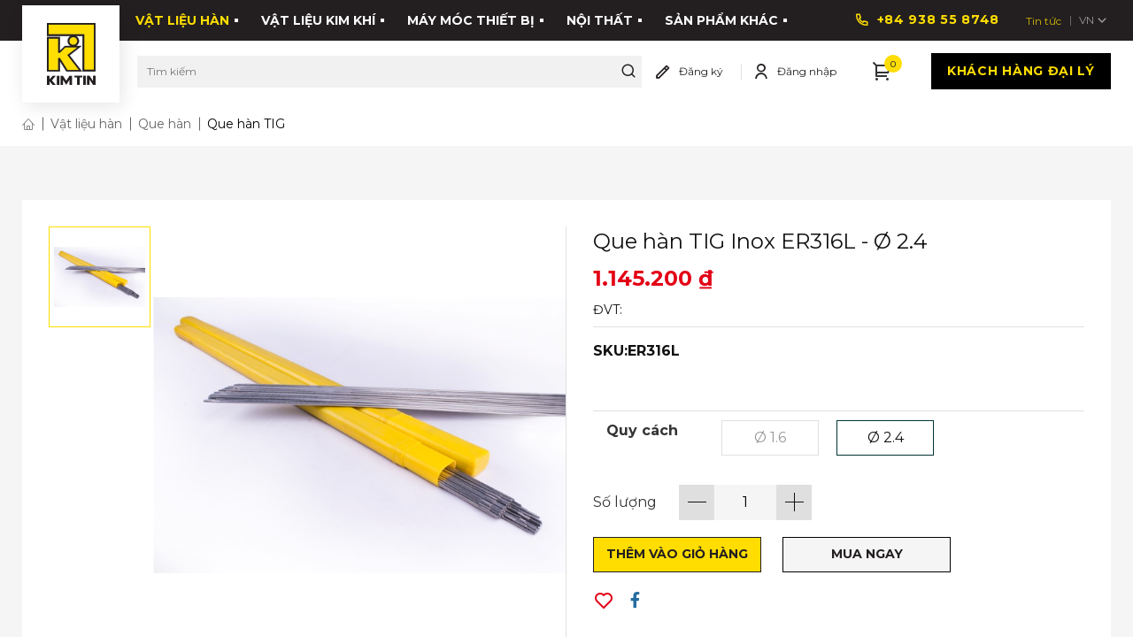

--- FILE ---
content_type: text/html; charset=utf-8
request_url: https://kimtinshop.com/vat-lieu-han/que-han/que-han-tig/que-han-tig-inox-er316l
body_size: 20608
content:


<!DOCTYPE html>
<html id="ctl00_Html1" lang="vi">
	<head id="ctl00_Head1"><title>
	Que hàn TIG Inox ER316L
</title>
<meta http-equiv="Content-Type" content="text/html; charset=utf-8" />
<meta name="description" content="Que hàn TIG ER316L có hàm lượng Carbon thấp, làm giảm khả năng khuyếch tán cacbua giữa các hạt." />
<meta name="keywords" content="Que hàn TIG Inox ER316L" /><link rel="alternate" hreflang="x-default" href="https://kimtinshop.com/vat-lieu-han/que-han/que-han-tig/que-han-tig-inox-er316l" /><link rel="alternate" hreflang="vi-VN" href="https://kimtinshop.com/vat-lieu-han/que-han/que-han-tig/que-han-tig-inox-er316l" /><link rel="alternate" hreflang="en-US" href="https://kimtinshop.com/en-US/Welding-Consumables/welding-electrode/tig-welding-electrode/stainless-steel-tig-welding-electrode-er316l" /><meta property="og:title" content="Que hàn TIG Inox ER316L" /><meta property="og:description" content="Que hàn TIG ER316L có hàm lượng Carbon thấp, làm giảm khả năng khuyếch tán cacbua giữa các hạt." /><meta property="og:url" content="https://kimtinshop.com/vat-lieu-han/que-han/que-han-tig/que-han-tig-inox-er316l" /><meta property="og:site_name" content="Kim Tín Shop" /><meta property="og:type" content="product" /><meta itemprop="name" content="Que hàn TIG Inox ER316L" /><meta itemprop="description" content="Que hàn TIG ER316L có hàm lượng Carbon thấp, làm giảm khả năng khuyếch tán cacbua giữa các hạt." /><meta property="og:image" content="https://kimtinshop.com/Data/Sites/1/Product/6533/er308l.jpg" /><meta itemprop="image" content="https://kimtinshop.com/Data/Sites/1/Product/6533/er308l.jpg" />
<link rel="search" type="application/opensearchdescription+xml" title="Tìm kiếm Kim Tín Shop" href="https://kimtinshop.com/SearchEngineInfo.ashx" /><meta property="fb:app_id" content="532222718678726"/><meta name="viewport" content="width=device-width, initial-scale=1.0, minimum-scale=1.0, maximum-scale=1.0, user-scalable=no" />
<link rel='stylesheet' type='text/css' href='/Data/Sites/1/skins/default/css/main.min.css' /><link rel='shortcut icon' href='/Data/Sites/1/skins/default/favicon.ico' /><!-- Global site tag (gtag.js) - Google Analytics -->
<script async src="https://www.googletagmanager.com/gtag/js?id=UA-230073197-1"></script>
<script>
  window.dataLayer = window.dataLayer || [];
  function gtag(){dataLayer.push(arguments);}
  gtag('js', new Date());

  gtag('config', 'UA-230073197-1');
</script>

<!-- Google Tag Manager -->
<script>(function(w,d,s,l,i){w[l]=w[l]||[];w[l].push({'gtm.start':
new Date().getTime(),event:'gtm.js'});var f=d.getElementsByTagName(s)[0],
j=d.createElement(s),dl=l!='dataLayer'?'&l='+l:'';j.async=true;j.src=
'https://www.googletagmanager.com/gtm.js?id='+i+dl;f.parentNode.insertBefore(j,f);
})(window,document,'script','dataLayer','GTM-TPZJ2ZDW');</script>
<!-- End Google Tag Manager -->
		<!--*********************************************************************************************-->
		<!-- Canh Cam - the best Web Solutions Provider - http://www.canhcam.vn                          -->
		<!-- 156 Nguyen Van Thu, District 1, Ho Chi Minh City, Viet Nam.                                 -->
		<!-- Phone: (+84) 8 38238364 – Fax: (+84) 8 38238365 - Email: info@canhcam.vn                    -->
		<!-- Facebook: https://www.facebook.com/canhcam.vn                                               -->
		<!--*********************************************************************************************-->

		<!--Start of Tawk.to Script-->
		<script type="text/javascript">
			var Tawk_API = Tawk_API || {},
				Tawk_LoadStart = new Date();
			(function () {
				var s1 = document.createElement("script"),
					s0 = document.getElementsByTagName("script")[0];
				s1.async = true;
				s1.src = "https://embed.tawk.to/62e35b1e37898912e9602d63/1g941nsp8";
				s1.charset = "UTF-8";
				s1.setAttribute("crossorigin", "*");
				s0.parentNode.insertBefore(s1, s0);
			})();
		</script>
		<!--End of Tawk.to Script-->
	</head>

	<body id="ctl00_Body" class="canhcam product-detail-page vi-vn site1">
		<!-- Google Tag Manager (noscript) -->
<noscript><iframe src="https://www.googletagmanager.com/ns.html?id=GTM-TPZJ2ZDW"
height="0" width="0" style="display:none;visibility:hidden"></iframe></noscript>
<!-- End Google Tag Manager (noscript) -->
		
		
		<form method="post" action="/vat-lieu-han/que-han/que-han-tig/que-han-tig-inox-er316l" onsubmit="javascript:return WebForm_OnSubmit();" id="aspnetForm">
<div class="aspNetHidden">
<input type="hidden" name="__EVENTTARGET" id="__EVENTTARGET" value="" />
<input type="hidden" name="__EVENTARGUMENT" id="__EVENTARGUMENT" value="" />
<input type="hidden" name="__VIEWSTATEFIELDCOUNT" id="__VIEWSTATEFIELDCOUNT" value="3" />
<input type="hidden" name="__VIEWSTATE" id="__VIEWSTATE" value="/[base64]" />
<input type="hidden" name="__VIEWSTATE1" id="__VIEWSTATE1" value="[base64]" />
<input type="hidden" name="__VIEWSTATE2" id="__VIEWSTATE2" value="[base64]/ZARAaofA4f0=" />
</div>

<script type="text/javascript">
//<![CDATA[
var theForm = document.forms['aspnetForm'];
if (!theForm) {
    theForm = document.aspnetForm;
}
function __doPostBack(eventTarget, eventArgument) {
    if (!theForm.onsubmit || (theForm.onsubmit() != false)) {
        theForm.__EVENTTARGET.value = eventTarget;
        theForm.__EVENTARGUMENT.value = eventArgument;
        theForm.submit();
    }
}
//]]>
</script>


<script src="https://ajax.aspnetcdn.com/ajax/4.6/1/WebForms.js" type="text/javascript"></script>
<script type="text/javascript">
//<![CDATA[
window.WebForm_PostBackOptions||document.write('<script type="text/javascript" src="/WebResource.axd?d=WFhnnctRxfly20EXt5_5ZLg04JhzBcq4kvDDLK01vQG9aDCKfmVvcEtAntP7cUqxV9oYEEpu1ZZH-cQliluz9yYERpA1&amp;t=638901788248157332"><\/script>');//]]>
</script>



<script src="https://ajax.aspnetcdn.com/ajax/4.6/1/WebUIValidation.js" type="text/javascript"></script>
<script src="https://ajax.aspnetcdn.com/ajax/4.6/1/MicrosoftAjax.js" type="text/javascript"></script>
<script type="text/javascript">
//<![CDATA[
(window.Sys && Sys._Application && Sys.Observer)||document.write('<script type="text/javascript" src="/ScriptResource.axd?d=J4cahqfjDkjGw7Fg3ecpduuOqAOzDKGNU3JdGLV6uvgZy9Du0_dzt65oZnorXBrz0ZPE-3eNBDmfdD-VRlF2IUCaMPAF3Yyywiak0JkUZw4776Vl3eUcorMOlo_WGZc0HxaZiggyZlfmjzLCDycfM1qG0341&t=5c0e0825"><\/script>');//]]>
</script>

<script src="https://ajax.aspnetcdn.com/ajax/4.6/1/MicrosoftAjaxWebForms.js" type="text/javascript"></script>
<script type="text/javascript">
//<![CDATA[
(window.Sys && Sys.WebForms)||document.write('<script type="text/javascript" src="/ScriptResource.axd?d=VEMBKpjDMs1Ap_WjuelA6Cn3ZWanU6qKcAYo-tm7HCrCmI6QzsN9TK9CWwkBNMvD5N7a1VdIZVTsDtGATYeSNOXyc7rGh0LKN2UGi5jPFLSfw0etUgoI8mOsSZXQ31MQWmTlvhpfNeQ0XqUhmzJIeJ74wRKzlSI9lkmtaeu3fbPaZzou0&t=5c0e0825"><\/script>');function WebForm_OnSubmit() {
if (typeof(ValidatorOnSubmit) == "function" && ValidatorOnSubmit() == false) return false;
return true;
}
//]]>
</script>

			
			
			
			<script type="text/javascript">
//<![CDATA[
Sys.WebForms.PageRequestManager._initialize('ctl00$ScriptManager1', 'aspnetForm', ['tctl00$mdl1351$ctl00$subscribe1$ctl00','','tctl00$mainContent$ctl00$ctl00$productSoldOutletter$ctl00',''], [], [], 90, 'ctl00');
//]]>
</script>

			<header>
				<nav>
					<div class="header-top">
						<div class="container">
							<div class="nav-main d-flex align-center">
								<div class='Module Module-1309'><div class='ModuleContent'><ul class="navbar d-flex align-center">
  <li class="nav-item active">
    <a class="nav-link" href="https://kimtinshop.com/vat-lieu-han" title="Vật liệu hàn">Vật liệu hàn</a>
    <div class="dropdown-main-menu">
      <ul class="list-menu nav-1">
        <li class="list-item active">
          <a href="https://kimtinshop.com/vat-lieu-han/que-han" title="Que hàn">Que hàn</a>
          <ul class="list-menu nav-2">
            <li class="list-item">
              <a href="https://kimtinshop.com/vat-lieu-han/que-han/que-han-sat" title="Que hàn sắt">Que hàn sắt</a>
            </li>
            <li class="list-item">
              <a href="https://kimtinshop.com/vat-lieu-han/que-han/que-han-thep" title="Que hàn thép">Que hàn thép</a>
            </li>
            <li class="list-item">
              <a href="https://kimtinshop.com/vat-lieu-han/que-han/que-han-inox" title="Que hàn inox">Que hàn inox</a>
            </li>
            <li class="list-item">
              <a href="https://kimtinshop.com/vat-lieu-han/que-han/que-han-dap" title="Que hàn đắp">Que hàn đắp</a>
            </li>
            <li class="list-item active">
              <a href="https://kimtinshop.com/vat-lieu-han/que-han/que-han-tig" title="Que hàn TIG">Que hàn TIG</a>
            </li>
          </ul>
        </li>
        <li class="list-item">
          <a href="https://kimtinshop.com/vat-lieu-han/day-han" title="Dây hàn">Dây hàn</a>
          <ul class="list-menu nav-2">
            <li class="list-item">
              <a href="https://kimtinshop.com/vat-lieu-han/day-han/day-han-loi-thuoc" title="Dây hàn lõi thuốc">Dây hàn lõi thuốc</a>
            </li>
            <li class="list-item">
              <a href="https://kimtinshop.com/vat-lieu-han/day-han/day-han-mag" title="Dây hàn Mag">Dây hàn Mag</a>
            </li>
            <li class="list-item">
              <a href="https://kimtinshop.com/vat-lieu-han/day-han/day-han-saw" title="Dây hàn Saw">Dây hàn Saw</a>
            </li>
            <li class="list-item">
              <a href="https://kimtinshop.com/vat-lieu-han/day-han/day-han-inox" title="Dây hàn Inox">Dây hàn Inox</a>
            </li>
            <li class="list-item">
              <a href="https://kimtinshop.com/vat-lieu-han/day-han/day-han-nhom-2" title="Dây hàn nhôm">Dây hàn nhôm</a>
            </li>
          </ul>
        </li>
        <li class="list-item">
          <a href="https://kimtinshop.com/vat-lieu-han/thuoc-han" title="Thuốc hàn">Thuốc hàn</a>
          <ul class="list-menu nav-2">
          </ul>
        </li>
        <li class="list-item">
          <a href="https://kimtinshop.com/vat-lieu-han/thau-han" title="Thau hàn">Thau hàn</a>
          <ul class="list-menu nav-2">
          </ul>
        </li>
        <li class="list-item">
          <a href="https://kimtinshop.com/vat-lieu-han/cap-han" title="Cáp hàn">Cáp hàn</a>
          <ul class="list-menu nav-2">
            <li class="list-item">
              <a href="https://kimtinshop.com/vat-lieu-han/cap-han/cap-han-ulsan" title="Cáp hàn Ulsan">Cáp hàn Ulsan</a>
            </li>
            <li class="list-item">
              <a href="https://kimtinshop.com/vat-lieu-han/cap-han/cap-han-hankook-1" title="Cáp hàn Hankook">Cáp hàn Hankook</a>
            </li>
            <li class="list-item">
              <a href="https://kimtinshop.com/vat-lieu-han/cap-han/cap-han-samwon-2" title="Cáp hàn Samwon">Cáp hàn Samwon</a>
            </li>
          </ul>
        </li>
        <li class="list-item">
          <a href="https://kimtinshop.com/vat-lieu-han/kim-han" title="Kìm hàn">Kìm hàn</a>
          <ul class="list-menu nav-2">
          </ul>
        </li>
      </ul>
    </div>
  </li>
  <li class="nav-item">
    <a class="nav-link" href="https://kimtinshop.com/vat-lieu-kim-khi" title="Vật liệu kim khí">Vật liệu kim khí</a>
    <div class="dropdown-main-menu">
      <ul class="list-menu nav-1">
        <li class="list-item">
          <a href="https://kimtinshop.com/vat-lieu-kim-khi/dai-thung" title="Đai thùng">Đai thùng</a>
          <ul class="list-menu nav-2">
          </ul>
        </li>
        <li class="list-item">
          <a href="https://kimtinshop.com/vat-lieu-kim-khi/xich-thep-ma-8" title="Xích thép mạ">Xích thép mạ</a>
          <ul class="list-menu nav-2">
          </ul>
        </li>
        <li class="list-item">
          <a href="https://kimtinshop.com/vat-lieu-kim-khi/bang-thep" title="Băng thép">Băng thép</a>
          <ul class="list-menu nav-2">
          </ul>
        </li>
      </ul>
    </div>
  </li>
  <li class="nav-item">
    <a class="nav-link" href="https://kimtinshop.com/may-moc-thiet-bi" title="Máy móc thiết bị">Máy móc thiết bị</a>
    <div class="dropdown-main-menu">
      <ul class="list-menu nav-1">
        <li class="list-item">
          <a href="https://kimtinshop.com/may-moc-thiet-bi/may-moc-thiet-bi-1" title="Máy móc thiết bị">Máy móc thiết bị</a>
          <ul class="list-menu nav-2">
            <li class="list-item">
              <a href="https://kimtinshop.com/may-moc-thiet-bi/may-moc-thiet-bi-1/may-khoan" title="Máy khoan">Máy khoan</a>
            </li>
            <li class="list-item">
              <a href="https://kimtinshop.com/may-moc-thiet-bi/may-moc-thiet-bi-1/may-mai" title="Máy mài">Máy mài</a>
            </li>
            <li class="list-item">
              <a href="https://kimtinshop.com/may-moc-thiet-bi/may-moc-thiet-bi-1/may-cat" title="Máy cắt">Máy cắt</a>
            </li>
            <li class="list-item">
              <a href="https://kimtinshop.com/may-moc-thiet-bi/may-moc-thiet-bi-1/may-duc-be-tong" title="Máy đục bê tông">Máy đục bê tông</a>
            </li>
            <li class="list-item">
              <a href="https://kimtinshop.com/may-moc-thiet-bi/may-moc-thiet-bi-1/may-cua" title="Máy cưa">Máy cưa</a>
            </li>
            <li class="list-item">
              <a href="https://kimtinshop.com/may-moc-thiet-bi/may-moc-thiet-bi-1/may-bao" title="Máy bào">Máy bào</a>
            </li>
            <li class="list-item">
              <a href="https://kimtinshop.com/may-moc-thiet-bi/may-moc-thiet-bi-1/may-cha-nham" title="Máy chà nhám">Máy chà nhám</a>
            </li>
            <li class="list-item">
              <a href="https://kimtinshop.com/may-moc-thiet-bi/may-moc-thiet-bi-1/may-thoi-hoi" title="Máy thổi hơi">Máy thổi hơi</a>
            </li>
            <li class="list-item">
              <a href="https://kimtinshop.com/may-moc-thiet-bi/may-moc-thiet-bi-1/may-nen-khi" title="Máy nén khí">Máy nén khí</a>
            </li>
            <li class="list-item">
              <a href="https://kimtinshop.com/may-moc-thiet-bi/may-moc-thiet-bi-1/dung-cu-do-luong" title="Dụng cụ đo lường">Dụng cụ đo lường</a>
            </li>
            <li class="list-item">
              <a href="https://kimtinshop.com/may-moc-thiet-bi/may-moc-thiet-bi-1/may-xit-rua" title="Máy xịt rửa">Máy xịt rửa</a>
            </li>
          </ul>
        </li>
        <li class="list-item">
          <a href="https://kimtinshop.com/may-moc-thiet-bi/thiet-bi-nganh-han" title="Thiết bị ngành hàn">Thiết bị ngành hàn</a>
          <ul class="list-menu nav-2">
            <li class="list-item">
              <a href="https://kimtinshop.com/may-moc-thiet-bi/thiet-bi-nganh-han/crown" title="Crown">Crown</a>
            </li>
          </ul>
        </li>
      </ul>
    </div>
  </li>
  <li class="nav-item">
    <a class="nav-link" href="https://kimtinshop.com/noi-that" title="Nội thất">Nội thất</a>
    <div class="dropdown-main-menu">
      <ul class="list-menu nav-1">
        <li class="list-item">
          <a href="https://kimtinshop.com/noi-that/van-san" title="Ván sàn">Ván sàn</a>
          <ul class="list-menu nav-2">
            <li class="list-item">
              <a href="https://kimtinshop.com/noi-that/van-san/greenwood" title="Greenwood">Greenwood</a>
            </li>
            <li class="list-item">
              <a href="https://kimtinshop.com/noi-that/van-san/atroguard" title="Atroguard">Atroguard</a>
            </li>
            <li class="list-item">
              <a href="https://kimtinshop.com/noi-that/van-san/royal-1" title="Royal">Royal</a>
            </li>
          </ul>
        </li>
      </ul>
    </div>
  </li>
  <li class="nav-item">
    <a class="nav-link" href="https://kimtinshop.com/san-pham-khac" title="Sản phẩm khác">Sản phẩm khác</a>
    <div class="dropdown-main-menu">
      <ul class="list-menu nav-1">
        <li class="list-item">
          <a href="https://kimtinshop.com/san-pham-khac/kem-thoi-1" title="Kẽm thỏi">Kẽm thỏi</a>
          <ul class="list-menu nav-2">
          </ul>
        </li>
      </ul>
    </div>
  </li>
</ul></div></div>
								<div class="wrap-right d-flex align-center">
									<div class='Module Module-1321'><div class='ModuleContent'><div class="hotline d-flex align-center"><em class="ri-phone-line"> </em><span>+84
938 55 8748</span></div></div></div>
									<div class="promotion">
										<div class='Module Module-1438'><div class='ModuleContent'><a href="https://kimtinshop.com/tin-khuyen-mai" title="Tin tức">Tin tức</a></div></div>
									</div>
									<div class="wrap-end d-flex align-center">
										<div class='Module Module-1325'><div class="language">
  <div class="dropdown">
    <a href="javascript:;">
      <a href="javascript:;">VN<em class="ri-arrow-down-s-line"></em></a>
    </a>
    <ul class="dropdown-menu">
      <li>
        <a href="https://kimtinshop.com/en-US/Welding-Consumables/welding-electrode/tig-welding-electrode/stainless-steel-tig-welding-electrode-er316l" title="EN">EN</a>
      </li>
    </ul>
  </div>
</div></div>
									</div>
									<div class="toggle-button">
										<div class="icon">
											<em class="ri-arrow-down-s-line"></em>
										</div>
										<div class="sub-toggle"></div>
									</div>
								</div>
								<div class="btn btn-toggle">
									<span> </span><span> </span><span></span><span></span>
								</div>
							</div>
						</div>
					</div>
					<div class="header-bottom">
						<div class="container d-flex align-center relative">
							<div class="logo-box">
								<div class='Module Module-1308'><div class='ModuleContent'><a href="/"><img alt="" src="/Data/Sites/1/skins/default/img/logo.png" /></a></div></div>
							</div>
							<div class="search-wrapper">
								<div class="form-group">
									<div class='Module Module-1329'><div id='ctl00_mdl1329_ctl00_Search_pnlSearch' class='searchbox productsearchbox clearfix'>

    <input name="ctl00$mdl1329$ctl00$Search$txtSearch" type="text" id="ctl00_mdl1329_ctl00_Search_txtSearch" title="Tìm kiếm" class="searchinput" autocomplete="off" placeholder="Tìm kiếm" />
    
    <button onclick="__doPostBack('ctl00$mdl1329$ctl00$Search$btnSearch','')" id="ctl00_mdl1329_ctl00_Search_btnSearch" class="btn btn-search">
        <em class="ri-search-line"></em>
    </button>

</div></div>
								</div>
							</div>
							<ul class="account-wrapper">
								
								<li class=""><a class="" rel="nofollow" href="https://kimtinshop.com/Secure/Register.aspx?returnurl=%2fvat-lieu-han%2fque-han%2fque-han-tig%2fque-han-tig-inox-er316l">Đăng k&#253;</a></li>
								<li class=""><a class="" rel="nofollow" href="https://kimtinshop.com/Secure/Login.aspx?returnurl=%2fvat-lieu-han%2fque-han%2fque-han-tig%2fque-han-tig-inox-er316l">Đăng nhập</a></li>
								
								<!-- <a href=""> <em class="ri-pencil-line"></em>Đăng ký</a>
                                <a href=""> <em class="ri-user-line"></em>Đăng nhập</a> -->
							</ul>
							<div class='Module Module-1330'><div class='ModuleContent'><div class="shopping-card-toggle d-flex align-center">
  <div class="cart">
    <div class="wrap-cart-icon">
      <div class="icon">
        <em class="ri-shopping-cart-2-line">
        </em>
      </div>
      <span class="quilt count cart-flyout-quantity">0</span>
    </div>
    <div class="shopping-cart-wrapper">
      <div class="head">
        <div class="cart-number">
          <p>
						Tổng cộng:
								<span>0 ₫</span></p>
        </div>
      </div>
      <div class="body">
        <div class="scroll-wrapper cartpanel">
        </div>
      </div>
      <div class="btn-center">
        <a class="btn btn-primary" href="/gio-hang">
          <span>Thanh toán </span>
          <em class="lnr lnr-arrow-right">
          </em>
        </a>
      </div>
    </div>
  </div>
</div></div></div>
							<div class="wrapper-button">
								<div class='Module Module-1346'><div class='ModuleContent'><a class="btn btn-black">
<span>khách hàng đại
lý</span>
</a></div></div>
								<div class='hidden Module Module-1348'><div class='ModuleContent'><a class="btn btn-yellow" href="#">
<span>chào giá cạnh
tranh</span>
</a></div></div>
							</div>
						</div>
					</div>
				</nav>
			</header>
			<main>
				<div id="ctl00_divAlt1" class="altcontent1 cmszone">
	
					
					<section id="page-banner"><div class='Module Module-1394'><div class='ModuleContent'><section id="page-banner">
  <div class="banner__pages">
    <img src="/Data/Sites/1/Banner/vlh.jpg" alt="">
  </div>
</section>
</div></div></section><div class="breadcrumb-wrapper"><div class='container Module Module-230'><ol class='breadcrumb' itemscope='' itemtype='http://schema.org/BreadcrumbList'>
    
            <li itemprop='itemListElement' itemscope='' itemtype='http://schema.org/ListItem'><a href='https://kimtinshop.com' class='itemcrumb' itemprop='item'  itemtype='http://schema.org/Thing'><span itemprop='name'>Trang chủ</span></a><meta itemprop='position' content='0'></li>
        
            <li itemprop='itemListElement' itemscope='' itemtype='http://schema.org/ListItem'><a href='https://kimtinshop.com/vat-lieu-han' class='itemcrumb' itemprop='item'  itemtype='http://schema.org/Thing'><span itemprop='name'>Vật liệu hàn</span></a><meta itemprop='position' content='1'></li>
        
            <li itemprop='itemListElement' itemscope='' itemtype='http://schema.org/ListItem'><a href='https://kimtinshop.com/vat-lieu-han/que-han' class='itemcrumb' itemprop='item'  itemtype='http://schema.org/Thing'><span itemprop='name'>Que hàn</span></a><meta itemprop='position' content='2'></li>
        
            <li itemprop='itemListElement' itemscope='' itemtype='http://schema.org/ListItem'><a href='https://kimtinshop.com/vat-lieu-han/que-han/que-han-tig' class='itemcrumb active' itemprop='item'  itemtype='http://schema.org/Thing'><span itemprop='name'>Que hàn TIG</span></a><meta itemprop='position' content='3'></li>
        
    
</ol></div></div>
				
</div>
				
				<div id="ctl00_divCenter" class="middle-fullwidth">
	
					
					
<div class='Module Module-1399'><div class='ModuleContent'>
<div id="ctl00_mainContent_ctl00_ctl00_pnlInnerWrap">
		
    
    <section class="san-pham-ct vat-lieu-han main-css-image">
  <div class="container">
    <div class="wrap-main-product">
      <div class="wrap-img-product border-right">
        <div class="thumbnail-product">
          <div class="swiper-container">
            <div class="swiper-wrapper">
              <div class="swiper-slide">
                <div class="wrap-img">
                  <div class="img">
                    <img src="/Data/Sites/1/Product/6533/er308l.jpg" alt="">
                  </div>
                </div>
              </div>
            </div>
            <div class="wrap-button">
              <div class="button-prev">
                <em class="lnr lnr-arrow-up">
                </em>
              </div>
              <div class="button-next">
                <em class="lnr lnr-arrow-down">
                </em>
              </div>
            </div>
          </div>
        </div>
        <div class="img-main-product">
          <div class="swiper-container">
            <div class="swiper-wrapper">
              <div class="swiper-slide">
                <a data-fancybox="" href="/Data/Sites/1/Product/6533/er308l.jpg" title="">
                  <img src="/Data/Sites/1/Product/6533/er308l.jpg" alt="">
                </a>
              </div>
            </div>
          </div>
        </div>
      </div>
      <div class="wrap-content-product padding-content">
        <h1 class="title-product-main lh-8 product-name">Que hàn TIG Inox ER316L - Ø 2.4</h1>
        <div class="wrap-price">
          <ins class="main-price product-price">1.145.200 ₫</ins>
          <del class="sale-price product-oldprice"></del>
        </div>
        <div class="donvi color-text f-14 fw-400 product-dvt">ĐVT:</div>
        <div class="content-main product-sku">
          <div class="sku">SKU:ER316L</div>
          <div class="product-briefContent"><div id="eJOY__extension_root" class="eJOY__extension_root_class" style="all: unset;">&nbsp;</div></div>
        </div>
        <div class="wrap-select-input options-wrap">
          <div class="filter-wrap product-options">
            <span>Quy cách</span>
            <ul class="select-options">
              <li>
                <a class="product-option" onclick="AjaxCart.selectproductoption(this);return false;" href="#" data-name="Ø 1.6" data-id="285">
                  <div class="product-option">Ø 1.6</div>
                </a>
              </li>
              <li>
                <a class="product-option active" onclick="AjaxCart.selectproductoption(this);return false;" href="#" data-name="Ø 2.4" data-id="286">
                  <div class="product-option">Ø 2.4</div>
                </a>
              </li>
            </ul>
            <input type="hidden" class="product-option-input" name="product_option_54" value="286">
          </div>
        </div>
        <div class="wrap-number-order mt-19">
          <span>Số lượng</span>
          <div class="input-amount">
            <a class="btn-dec" href="javascript:;">
            </a>
            <input class="amount product-details-quantity" type="text" value="1" name="addtocart_6533.EnteredQuantity">
            <a class="btn-inc" href="javascript:;">
            </a>
          </div>
        </div>
        <div class="wrap-button-buy mt-19">
          <a class="btn add-to-cart" onclick="AjaxCart.addproducttocart_details(this); return false;" data-productid="6533">Thêm vào giỏ hàng</a>
          <a class="btn buy-now" onclick="AjaxCart.addproducttocart_quick(this); return false;" data-productid="6533">Mua ngay</a>
        </div>
        <div class="wrap-share mt">
          <div class="wishlist-warp">
            <a class="add-to-wishlist add-favorites" onclick="AjaxCart.addproducttowishlist(this);return false;" data-productid="6533" href="javascript:;">
              <em class="ri-heart-line">
              </em>
            </a>
          </div>
          <a class="like-facebook" href="https://www.facebook.com/sharer/sharer.php?u=https://kimtinshop.com/vat-lieu-han/que-han/que-han-tig/que-han-tig-inox-er316l-24">
            <em class="fab fa-facebook-f">
            </em>
          </a>
        </div>
      </div>
    </div>
    <div class="wrap-desc-product">
      <div class="row">
        <div class="col-lg-9">
          <div class="wrap-box-left">
            <div class="tab-desc-product">
              <div class="title-tab-product">Mô tả sản phẩm</div>
              <div class="content-product"><p><strong>ER316L QUE HÀN TIG INOX</strong></p>
<p><strong>1. ĐẶC ĐIỂM VÀ ỨNG DỤNG</strong></p>
<ul>
    <li style="text-align: justify;">Que hàn TIG ER316L&nbsp;có hàm lượng Carbon thấp, làm giảm khả năng khuyếch tán cacbua giữa các hạt. Điều này làm tăng khả năng chống ăn mòn giữa các hạt mà không cần sử dụng chất ổn định như: columbium (niobium) hoặc titan.</li>
    <li style="text-align: justify;">Que hàn TIG ER316L&nbsp;có hàm lượng Mangan trung bình, tạp chất Lưu huỳnh, Photpho vô cùng nhỏ tạo ra mối hàn có độ bền và độ dẻo dai cao. Đặc biệt với hàm lượng Crôm, Niken cao đảm bảo hệ kim loại mối hàn có tính chống gỉ, chống ăn mòn và chỉ tiêu cơ tính rất cao.</li>
    <li style="text-align: justify;">ER316L thích hợp dùng hàn cho thép Austenitic không gỉ (Inox) các loại như A302, A304; A305, A308, A308L… cho chất lượng cơ tính tốt, độ bền và dẻo dai cao.</li>
    <li style="text-align: justify;">ER316L thích hợp cho hàn lớp lót cho các liên kết quan trọng của các kết cấu thép không gỉ.</li>
    <li style="text-align: justify;">ER316L được hàn theo công nghệ bán tự động với khí bảo vệ 100% Argon hoặc 100% Heli (Hàn TIG) tạo ra mối hàn ổn định ít bắn toé, đường hàn nhuyễn sáng. Que hàn TIG ER316L&nbsp;thích hợp sử dụng cho hàn các loại bình, bồn chứa hoá chất, kết cấu chịu lực, chịu axit cũng như các thiết bị trong ngành y tế và thực phẩm…</li>
</ul>
<p style="text-align: justify;"><strong>2. QUY CÁCH ĐÓNG GÓI</strong></p>
<table>
    <tbody>
        <tr>
            <td style="text-align: center;"><strong>Quy cách</strong></td>
            <td style="text-align: center;">Ø 1.6 mm&nbsp;</td>
            <td style="text-align: center;">Ø 2.4 mm&nbsp;</td>
        </tr>
        <tr>
            <td style="text-align: center;"><strong>Đóng gói (kg)</strong></td>
            <td style="text-align: center;" colspan="2">05&nbsp;</td>
        </tr>
    </tbody>
</table>
<p style="text-align: justify;"><strong>3. CƠ TÍNH MỐI HÀN</strong></p>
<table>
    <tbody>
        <tr>
            <td style="text-align: center;"><strong>Khí sử dụng</strong></td>
            <td style="text-align: center;"><strong>Giới hạn bền&nbsp;(Mpa)</strong></td>
            <td style="text-align: center;"><strong>Giới hạn&nbsp;chảy (Mpa)</strong></td>
            <td style="text-align: center;"><strong>Độ dãn dài (%)</strong></td>
            <td style="text-align: center;"><strong>Độ dai va đập (J)</strong></td>
        </tr>
        <tr>
            <td style="text-align: center;">Ar tinh khiết</td>
            <td style="text-align: center;">510 min</td>
            <td style="text-align: center;">-</td>
            <td style="text-align: center;">25 min</td>
            <td style="text-align: center;">-</td>
        </tr>
    </tbody>
</table>
<p style="text-align: justify;"><strong>4. THÀNH PHẦN HÓA HỌC CỦA LỚP KIM LOẠI HÀN (%)</strong></p>
<table style="width: 787.111px; height: 55.8889px;">
    <tbody>
        <tr>
            <td style="text-align: center;"><strong>Nguyên tố</strong></td>
            <td style="text-align: center;"><strong>C</strong></td>
            <td style="text-align: center;"><strong>Mn</strong></td>
            <td style="text-align: center;"><strong>Si</strong></td>
            <td style="text-align: center;"><strong>Cr</strong></td>
            <td style="text-align: center;"><strong>N</strong></td>
            <td style="text-align: center;"><strong>Cu</strong>&nbsp;</td>
            <td style="text-align: center;"><strong>P</strong>&nbsp;</td>
            <td style="text-align: center;">&nbsp;<strong>Mo</strong></td>
            <td style="text-align: center;"><strong>S</strong>&nbsp;</td>
        </tr>
        <tr>
            <td style="text-align: center;">Trị số (%)</td>
            <td style="text-align: center;">0.03 max</td>
            <td style="text-align: center;">1.0-2.5</td>
            <td style="text-align: center;">0.65 max</td>
            <td style="text-align: center;">18.0-20.0</td>
            <td style="text-align: center;">11.0-14.0</td>
            <td style="text-align: center;">&nbsp;0.75 max</td>
            <td style="text-align: center;">&nbsp;0.03 max</td>
            <td style="text-align: center;">2.0-3.0&nbsp;</td>
            <td style="text-align: center;">0.03 max&nbsp;</td>
        </tr>
    </tbody>
</table>
<div id="eJOY__extension_root" class="eJOY__extension_root_class" style="all: unset;">&nbsp;</div></div>
            </div>
            <div class="box-comment-facebook">
              <div class="head">
                <div class="title-page">Bình luận sản phẩm</div>
              </div>
              <div class="facebook-comment">
                <div class="fb-comments" data-width="100%" data-numposts="5" data-href="https://kimtinshop.com/vat-lieu-han/que-han/que-han-tig/que-han-tig-inox-er316l-24">
                </div>
              </div>
            </div>
          </div>
        </div>
        <div class="col-lg-3">
          <div class="wrap-other-product">
            <div class="title-other-product color-text f-18 fw-700 text-uppercase">Cùng danh mục</div>
            <div class="wrap-item">
              <div class="item-product-other zoom-img">
                <div class="img">
                  <a href="https://kimtinshop.com/vat-lieu-han/que-han/que-han-tig/que-han-tig-nhom-gt-er5356" title="Que hàn TIG nhôm GT ER5356">
                    <img class="lazyload" data-src="/Data/Sites/1/Product/6535/er_5356-(2).png" alt="Que hàn TIG nhôm GT ER5356">
                  </a>
                </div>
                <div class="wrap-content">
                  <a class="title" href="https://kimtinshop.com/vat-lieu-han/que-han/que-han-tig/que-han-tig-nhom-gt-er5356" title="Que hàn TIG nhôm GT ER5356">Que hàn TIG nhôm GT ER5356</a>
                  <div class="wrap-price">
                    <ins class="main-price product-price">840.000 ₫</ins>
                    <del class="sale-price product-oldprice"></del>
                  </div>
                </div>
              </div>
              <div class="item-product-other zoom-img">
                <div class="img">
                  <a href="https://kimtinshop.com/vat-lieu-han/que-han/que-han-tig/que-han-tig-inox-er308l" title="Que hàn TIG Inox ER308L">
                    <img class="lazyload" data-src="/Data/Sites/1/Product/6527/er308l.jpg" alt="Que hàn TIG Inox ER308L">
                  </a>
                </div>
                <div class="wrap-content">
                  <a class="title" href="https://kimtinshop.com/vat-lieu-han/que-han/que-han-tig/que-han-tig-inox-er308l" title="Que hàn TIG Inox ER308L">Que hàn TIG Inox ER308L</a>
                  <div class="wrap-price">
                    <ins class="main-price product-price">980.000 ₫</ins>
                    <del class="sale-price product-oldprice"></del>
                  </div>
                </div>
              </div>
              <div class="item-product-other zoom-img">
                <div class="img">
                  <a href="https://kimtinshop.com/vat-lieu-han/que-han/que-han-tig/que-han-tig-thep-gemini-70s" title="Que hàn tig thép Gemini 70S">
                    <img class="lazyload" data-src="/Data/Sites/1/Product/5144/er70s.jpg" alt="Que hàn tig thép Gemini 70S">
                  </a>
                </div>
                <div class="wrap-content">
                  <a class="title" href="https://kimtinshop.com/vat-lieu-han/que-han/que-han-tig/que-han-tig-thep-gemini-70s" title="Que hàn tig thép Gemini 70S">Que hàn tig thép Gemini 70S</a>
                  <div class="wrap-price">
                    <ins class="main-price product-price">257.600 ₫</ins>
                    <del class="sale-price product-oldprice"></del>
                  </div>
                </div>
              </div>
              <div class="item-product-other zoom-img">
                <div class="img">
                  <a href="https://kimtinshop.com/vat-lieu-han/que-han/que-han-tig/que-han-tig-inox-er309l" title="Que hàn TIG Inox ER309L">
                    <img class="lazyload" data-src="/Data/Sites/1/Product/5143/er308l.jpg" alt="Que hàn TIG Inox ER309L">
                  </a>
                </div>
                <div class="wrap-content">
                  <a class="title" href="https://kimtinshop.com/vat-lieu-han/que-han/que-han-tig/que-han-tig-inox-er309l" title="Que hàn TIG Inox ER309L">Que hàn TIG Inox ER309L</a>
                  <div class="wrap-price">
                    <ins class="main-price product-price">1.086.400 ₫</ins>
                    <del class="sale-price product-oldprice"></del>
                  </div>
                </div>
              </div>
            </div>
          </div>
          <div class="button d-flex justify-center mt-20">
            <div class="btn btn-defaul showItem">
              <span>Xem thêm</span>
              <em class="lnr lnr-plus-circle">
              </em>
            </div>
          </div>
        </div>
      </div>
    </div>
  </div>
</section>
<section class="section home-product bg-grey">
  <div class="container">
    <div class="section-title">Sản phẩm liên quan</div>
    <div class="wrapper-slide">
      <div class="swiper-container">
        <div class="swiper-wrapper">
          <div class="swiper-slide">
            <div class="swiper-inner">
              <div class="img">
                <a href="https://kimtinshop.com/vat-lieu-han/que-han/que-han-tig/que-han-tig-nhom-gt-er5356" title="Que hàn TIG nhôm GT ER5356">
                  <img class="lazyload" data-src="/Data/Sites/1/Product/6535/er_5356-(2).png" alt="Que hàn TIG nhôm GT ER5356">
                </a>
              </div>
              <div class="caption">
                <div class="title">
                  <a href="">Que hàn TIG nhôm GT ER5356</a>
                </div>
                <div class="wraper-price d-flex aligin-center">
                  <span class="price">840.000 ₫</span>
                  <span class="oldprice"></span>
                </div>
              </div>
              <div class="option yellow">
                <div class="desc">Mới</div>
              </div>
            </div>
          </div>
          <div class="swiper-slide">
            <div class="swiper-inner">
              <div class="img">
                <a href="https://kimtinshop.com/vat-lieu-han/que-han/que-han-tig/que-han-tig-inox-er308l" title="Que hàn TIG Inox ER308L">
                  <img class="lazyload" data-src="/Data/Sites/1/Product/6527/er308l.jpg" alt="Que hàn TIG Inox ER308L">
                </a>
              </div>
              <div class="caption">
                <div class="title">
                  <a href="">Que hàn TIG Inox ER308L</a>
                </div>
                <div class="wraper-price d-flex aligin-center">
                  <span class="price">980.000 ₫</span>
                  <span class="oldprice"></span>
                </div>
              </div>
              <div class="option yellow">
                <div class="desc">Mới</div>
              </div>
            </div>
          </div>
          <div class="swiper-slide">
            <div class="swiper-inner">
              <div class="img">
                <a href="https://kimtinshop.com/vat-lieu-han/que-han/que-han-tig/que-han-tig-thep-gemini-70s" title="Que hàn tig thép Gemini 70S">
                  <img class="lazyload" data-src="/Data/Sites/1/Product/5144/er70s.jpg" alt="Que hàn tig thép Gemini 70S">
                </a>
              </div>
              <div class="caption">
                <div class="title">
                  <a href="">Que hàn tig thép Gemini 70S</a>
                </div>
                <div class="wraper-price d-flex aligin-center">
                  <span class="price">257.600 ₫</span>
                  <span class="oldprice"></span>
                </div>
              </div>
            </div>
          </div>
          <div class="swiper-slide">
            <div class="swiper-inner">
              <div class="img">
                <a href="https://kimtinshop.com/vat-lieu-han/que-han/que-han-tig/que-han-tig-inox-er309l" title="Que hàn TIG Inox ER309L">
                  <img class="lazyload" data-src="/Data/Sites/1/Product/5143/er308l.jpg" alt="Que hàn TIG Inox ER309L">
                </a>
              </div>
              <div class="caption">
                <div class="title">
                  <a href="">Que hàn TIG Inox ER309L</a>
                </div>
                <div class="wraper-price d-flex aligin-center">
                  <span class="price">1.086.400 ₫</span>
                  <span class="oldprice"></span>
                </div>
              </div>
              <div class="option yellow">
                <div class="desc">Mới</div>
              </div>
            </div>
          </div>
        </div>
      </div>
      <div class="wrap-button">
        <div class="swiper-button-next">
        </div>
        <div class="swiper-button-prev">
        </div>
      </div>
    </div>
  </div>
</section>
<input type="hidden" id="hdProductId" value="6532">
    
    

<div id="ctl00_mainContent_ctl00_ctl00_comment_pnlFeedback" data-type="1" class="commentpanel commentpanel1">
    <div class="product-review">
        <div class="medium-rating">
            <div class="point">
                0/5
            </div>
            <div class="rating-star rating-summary">
                <div style="width:0%"></div></div>
            <div class="total-comment">
                (0 nhận xét)
            </div>
        </div>
        <div class="start-overview">
            <ul class="charts">
                <li class="chart">
                    <label>5 <i class="ri-star-fill"></i></label>
                    <div class="progress">
                        <div id="ctl00_mainContent_ctl00_ctl00_comment_progress5" class="progress-bar" role="progressbar" aria-valuenow="0" aria-valuemin="0" aria-valuemax="100" style="width:0%"></div>
                    </div>
                    <div class="percent">
                        0% | 0 đánh giá
                    </div>
                </li>
                <li class="chart">
                    <label>4 <i class="ri-star-fill"></i></label>
                    <div class="progress">
                        <div id="ctl00_mainContent_ctl00_ctl00_comment_progress4" class="progress-bar" role="progressbar" aria-valuenow="0" aria-valuemin="0" aria-valuemax="100" style="width:0%"></div>
                    </div>
                    <div class="percent">
                        0% | 0 đánh giá
                    </div>
                </li>
                <li class="chart">
                    <label>3 <i class="ri-star-fill"></i></label>
                    <div class="progress">
                        <div id="ctl00_mainContent_ctl00_ctl00_comment_progress3" class="progress-bar" role="progressbar" aria-valuenow="0" aria-valuemin="0" aria-valuemax="100" style="width:0%"></div>
                    </div>
                    <div class="percent">
                        0% | 0 đánh giá
                    </div>
                </li>
                <li class="chart">
                    <label>2 <i class="ri-star-fill"></i></label>
                    <div class="progress">
                        <div id="ctl00_mainContent_ctl00_ctl00_comment_progress2" class="progress-bar" role="progressbar" aria-valuenow="0" aria-valuemin="0" aria-valuemax="100" style="width:0%"></div>
                    </div>
                    <div class="percent">
                        0% | 0 đánh giá
                    </div>
                </li>
                <li class="chart">
                    <label>1 <i class="ri-star-fill"></i></label>
                    <div class="progress">
                        <div id="ctl00_mainContent_ctl00_ctl00_comment_progress1" class="progress-bar" role="progressbar" aria-valuenow="0" aria-valuemin="0" aria-valuemax="100" style="width:0%"></div>
                    </div>
                    <div class="percent">
                        0% | 0 đánh giá
                    </div>
                </li>
            </ul>
        </div>
        <div class="btn-wrap">
            <p>Chia sẻ nhận xét về sản phẩm</p>
            <a class="btn-comment btn" href="#">Gửi nhận xét</a>
        </div>
        <div id="ctl00_mainContent_ctl00_ctl00_comment_pnlComment" class="comment-form">
            <div class="module-title">GỬI ĐÁNH GIÁ CỦA BẠN</div>
            <div class="form-wrap">
                <div class="form-group mb-0">
                    
                    <textarea class="journalContent" placeholder="Đánh giá của bạn về sản phẩm này" cols="3" rows="3"></textarea>
                </div>
                <div class="comment-form-bottom">
                    <div class="rating-wrap">
                        <span>Đánh giá</span>
                        <div class="form-group rating">
                            <!-- <label>Đánh giá của bạn về sản phẩm này:</label> -->
                            <div id="ctl00_mainContent_ctl00_ctl00_comment_divStar" data-score="4" class="rating rating-input rating-plg"></div>
                            
                        </div>
                    </div>

                    <div class="form-group">
                        <input class="txtFullName" placeholder="Mời bạn nhập tên (Bắt buộc)" type="text" />
                        
                    </div>
                    <div class="form-group">
                        <input class="txtEmail" placeholder="Mời bạn nhập email (Không bắt buộc)" type="text" />
                    </div>
                    
                    <a href="#" class="btnShare">Gửi</a>
                </div>
            </div>
        </div>
        
    </div>
    <div class="comment-list">
        <div class="comment-items">
            
            <div class="journalItems">
                
            </div>
        </div>
    </div>
    
</div>
<script type="text/javascript">var journalOptions = {};journalOptions.itemId=6532;journalOptions.pageSize=10;journalOptions.siteRoot='https://kimtinshop.com';journalOptions.fullName='';journalOptions.email='';journalOptions.deleteConfirmText = 'Bạn có chắc chắn muốn xóa bình luận?';journalOptions.reportSuccessfullyText = 'Đã báo cáo vi phạm thành công!';journalOptions.contentRequiredText = 'Vui lòng nhập nội dung.';journalOptions.contentInvalidText = 'Nội dung không hợp lệ.';journalOptions.fullNameRequiredText = 'Vui lòng nhập tên của bạn.';journalOptions.emailInvalidText = 'Email không hợp lệ.';journalOptions.likeText = 'Thích';journalOptions.unlikeText = 'Không thích';var commentOpts = {};var jopts = {};jopts.maxLength=2000;jopts.placeHolder = '#ctl00_mainContent_ctl00_ctl00_comment_pnlFeedback .journalPlaceholder';jopts.shareButton = '#ctl00_mainContent_ctl00_ctl00_comment_pnlFeedback .btnShare';jopts.closeButton = '#ctl00_mainContent_ctl00_ctl00_comment_pnlFeedback .journalClose';jopts.info = '#ctl00_mainContent_ctl00_ctl00_comment_pnlFeedback .journalInfo';jopts.fullName = '#ctl00_mainContent_ctl00_ctl00_comment_pnlFeedback .txtFullName';jopts.email = '#ctl00_mainContent_ctl00_ctl00_comment_pnlFeedback .txtEmail';jopts.content = '#ctl00_mainContent_ctl00_ctl00_comment_pnlFeedback .journalContent';jopts.items = '#ctl00_mainContent_ctl00_ctl00_comment_pnlFeedback .journalItems';jopts.pager = '#ctl00_mainContent_ctl00_ctl00_comment_pnlFeedback .commentpager a';</script>
    

<div style="display: none;" id="product-sold-out-letter">
    <div id="ctl00_mainContent_ctl00_ctl00_productSoldOutletter_ctl00">
			
            <div id="ctl00_mainContent_ctl00_ctl00_productSoldOutletter_pnlfrmLetter" class="form-wrap">
				
                <h3>
                    Liên hệ khi có hàng "Que hàn TIG Inox ER316L"
                </h3>
                
                <div id="ctl00_mainContent_ctl00_ctl00_productSoldOutletter_divEmail" class="form-group">
                    <label for="ctl00_mainContent_ctl00_ctl00_productSoldOutletter_txtEmail" class="label">Email<span>*</span></label>
                    <input name="ctl00$mainContent$ctl00$ctl00$productSoldOutletter$txtEmail" type="text" id="ctl00_mainContent_ctl00_ctl00_productSoldOutletter_txtEmail" />
                    <span id="ctl00_mainContent_ctl00_ctl00_productSoldOutletter_ctl04" class="fa fa-exclamation-triangle" style="display:none;">Vui lòng nhập email</span>
                    <span id="ctl00_mainContent_ctl00_ctl00_productSoldOutletter_ctl05" class="fa fa-exclamation-triangle" style="display:none;">Email không hợp lệ</span>
                </div>
                <div id="ctl00_mainContent_ctl00_ctl00_productSoldOutletter_divPhone" class="form-group">
                    <label for="ctl00_mainContent_ctl00_ctl00_productSoldOutletter_txtPhoneNumber" class="label">Số điện thoại<span>*</span></label>
                    <input name="ctl00$mainContent$ctl00$ctl00$productSoldOutletter$txtPhoneNumber" type="text" id="ctl00_mainContent_ctl00_ctl00_productSoldOutletter_txtPhoneNumber" />
                </div>
                
                <div class="form-btn">
                    <input type="submit" name="ctl00$mainContent$ctl00$ctl00$productSoldOutletter$btnSubmit" value="Gửi" onclick="javascript:WebForm_DoPostBackWithOptions(new WebForm_PostBackOptions(&quot;ctl00$mainContent$ctl00$ctl00$productSoldOutletter$btnSubmit&quot;, &quot;&quot;, true, &quot;ProductSoldOutletter&quot;, &quot;&quot;, false, false))" id="ctl00_mainContent_ctl00_ctl00_productSoldOutletter_btnSubmit" />
                </div>
            
			</div>
            
        
		</div>
</div>

	</div></div></div>
				
</div>
				
				
			</main>
			<footer>
				<div class="container">
					<div class="footer-top d-flex align-center">
						<div class="subscribefrm d-flex align-center">
							<div class="caption">
								<div class='Module Module-1749'><div class='ModuleContent'>Đăng ký nhận tin khuyến mãi</div></div>
							</div>
							<div class="form-group">
								<div class='Module Module-1351'><div id='ctl00_mdl1351_ctl00_subscribe1_pnlSubscribeBody' class='subscribe'>

    <div id="ctl00_mdl1351_ctl00_subscribe1_ctl00">
	
                
                <div id='ctl00_mdl1351_ctl00_subscribe1_pnlSubscribe' class='subscribefrm'>

                    <input name="ctl00$mdl1351$ctl00$subscribe1$txtEmail" type="text" id="ctl00_mdl1351_ctl00_subscribe1_txtEmail" title="Nhập địa chỉ email hợp lệ." class="subscribeemail" placeholder="Địa chỉ email" />
                    
                    <button onclick="__doPostBack('ctl00$mdl1351$ctl00$subscribe1$btnSubscribe','')" id="ctl00_mdl1351_ctl00_subscribe1_btnSubscribe" class="subscribebutton" ValidationGroup="subscribe">

                            Đăng ký



                    </button>
                    <span id="ctl00_mdl1351_ctl00_subscribe1_reqEmail" class="fa fa-exclamation-triangle" style="display:none;">Vui lòng nhập email.</span>
                    <span id="ctl00_mdl1351_ctl00_subscribe1_regexEmail" class="fa fa-exclamation-triangle" style="display:none;">Email không hợp lệ.</span>
                
</div>
                
                
            
</div>

</div></div>
							</div>
						</div>
						<div class="wrap-right">
							<div class='Module Module-1353'><div class='ModuleContent'></div></div>
						</div>
					</div>
					<div class="footer-center">
						<div class="row">
							<div class="col-lg-3 col-md-6 col-sm-6 col-6">
								<div class="footer-card">
									<div class='Module Module-1354'><div class='ModuleContent'><div class="title">giới thiệu</div>
<div class="footer-body">
  <ul>
    <li>
      <a href="https://kimtingroup.com/gioi-thieu" title="Lịch sử hình thành">Lịch sử hình thành</a>
    </li>
    <li>
      <a href="https://kimtingroup.com/gioi-thieu" title="Triết lý kinh doanh">Triết lý kinh doanh</a>
    </li>
    <li>
      <a href="https://kimtingroup.com/gioi-thieu" title="Tầm nhìn - Sứ mệnh">Tầm nhìn - Sứ mệnh</a>
    </li>
    <li>
      <a href="https://kimtingroup.com/gioi-thieu" title="Chiến lược phát triển">Chiến lược phát triển</a>
    </li>
    <li>
      <a href="https://kimtingroup.com/gioi-thieu" title="Danh hiệu giải thưởng">Danh hiệu giải thưởng</a>
    </li>
  </ul>
</div></div></div>
								</div>
							</div>
							<div class="col-lg-3 col-md-6 col-sm-6 col-6">
								<div class="footer-card">
									<div class='Module Module-1355'><div class='ModuleContent'><div class="title">sản phẩm</div>
<div class="footer-body">
  <ul>
    <li>
      <a href="https://kimtinshop.com/vat-lieu-han" title="Vật liệu hàn">Vật liệu hàn</a>
    </li>
    <li>
      <a href="https://kimtinshop.com/vat-lieu-kim-khi" title="Vật liệu kim khí">Vật liệu kim khí</a>
    </li>
    <li>
      <a href="https://kimtinshop.com/may-moc-thiet-bi/may-moc-thiet-bi-1" title="Máy móc thiết bị">Máy móc thiết bị</a>
    </li>
    <li>
      <a href="https://kimtinshop.com/noi-that" title="Nội thất">Nội thất</a>
    </li>
    <li>
      <a href="https://kimtinshop.com/san-pham-khac" title="Sản phẩm khác">Sản phẩm khác</a>
    </li>
  </ul>
</div></div></div>
								</div>
							</div>
							<div class="col-lg-3 col-md-6 col-sm-6 col-6">
								<div class="footer-card">
									<div class='Module Module-1356'><div class='ModuleContent'><div class="title">hỗ trợ khách hàng</div>
<div class="footer-body">
  <ul>
    <li>
      <a href="https://kimtinshop.com/ho-tro-khach-hang/download-profile" title="Download Profile">Download Profile</a>
    </li>
    <li>
      <a href="http://kimtinshop.com/ho-tro-khach-hang/chinh-sach-thanh-toan" title="Chính sách thanh toán">Chính sách thanh toán</a>
    </li>
    <li>
      <a href="https://kimtinshop.com/ho-tro-khach-hang/phuong-thuc-van-chuyen" title="Phương thức vận chuyển">Phương thức vận chuyển</a>
    </li>
    <li>
      <a href="https://kimtinshop.com/ho-tro-khach-hang/chinh-sach-doi-tra" title="Chính sách đổi trả">Chính sách đổi trả</a>
    </li>
    <li>
      <a href="https://kimtinshop.com/ho-tro-khach-hang/chinh-sach-bao-mat/bao-mat-thong-tin-khach-hang" title="Chính sách bảo mật">Chính sách bảo mật</a>
    </li>
  </ul>
</div></div></div>
								</div>
							</div>
							<div class="col-lg-3 col-md-6 col-sm-6 col-6">
								<div class='Module Module-1357'><div class='ModuleContent'><div class="footer-card">
<div class="title">Kết nối với Kim Tín</div>
<div class="footer-body">
<ul class="socail d-flex align-center">
    <li> <a href="https://www.facebook.com/TapdoanKimTin"> <em class="fab fa-facebook-square"> </em></a></li>
    <li> <a> <em class="fab fa-instagram"></em></a></li>
    <li> <a href="https://www.youtube.com/channel/UCfSUFXhUW3bTonwxR59xFcw"> <em class="fab fa-youtube"> </em></a></li>
    <li> <a> <em class="fab fa-pinterest-p"></em></a></li>
</ul>
</div>
</div></div></div>
							</div>
						</div>
					</div>
					<div class="footer-bottom">
						<div class="row">
							<div class="col-lg-3 col-md-6">
								<div class='Module Module-1358'><div class='ModuleContent'><div class="footer-card">
<div class="title">CÔNG TY CỔ PHẦN TẬP ĐOÀN KIM TÍN (KIM TIN GROUP)</div>
<div class="footer-body">
<ul>
    <li>
    <p>Địa chỉ : 69 Nguyễn Thi, Phường 13, Quận 5, TP.HCM</p>
    </li>
    <li>
    <p>Điện thoại: (028) 3950 6618</p>
    </li>
    <li>
    <p>Fax: (028) 3950 6617</p>
    </li>
</ul>
</div>
</div></div></div>
							</div>
							<div class="col-lg-3 col-md-6">
								<div class='Module Module-1359'><div class='ModuleContent'><div class="footer-card">
<div class="title">THÔNG TIN DOANH NGHIỆP</div>
<div class="footer-body">
<ul>
    <li>
    <p>Công ty Cổ phần Tập đoàn Kim Tín</p>
    </li>
    <li>
    <p>Mã số doanh nghiệp 0303738780. Đăng ký lần đầu ngày 06/04/2005. Đăng ký thay đổi lần thứ 21 ngày 23/06/2021<span style="font-size: 1rem;">&nbsp;</span></p>
    </li>
</ul>
</div>
</div></div></div>
							</div>
							<div class="col-lg-3 col-md-6">
								<div class='Module Module-1360'><div class='ModuleContent'><div class="footer-card">
<div  class="title">
<p>
</p>
</div>
</div></div></div>
							</div>
							<div class="col-lg-3 col-md-6">
								<div class='Module Module-1361'><div class='ModuleContent'><div class="footer-card no-jcc">
<div class="title">nhãn hàng</div>
<p class="title"><a style="background-color: #ffffff; color: #212529; font-size: 1rem;" href="https://kimtingroup.com/"><img alt="" src="/Data/Sites/1/media/logo-kt.jpg" />&nbsp;&nbsp;<img alt="" src="/Data/Sites/1/skins/default/img/footer/f-4.png" />&nbsp;&nbsp;</a><a style="background-color: #ffffff; color: #212529; font-size: 1rem;">&nbsp;</a><span style="font-size: 1rem;">
</span><a style="background-color: #ffffff; color: #212529; font-size: 1rem;"><img alt="" src="/Data/Sites/1/skins/default/img/footer/f-5.png" />&nbsp;&nbsp;</a><a style="background-color: #ffffff; color: #212529; font-size: 1rem;"><img alt="" src="/Data/Sites/1/skins/default/img/footer/f-6.png" /></a></p>
<p class="title"><a style="background-color: #ffffff; color: #212529; font-size: 1rem;" href="https://timbee.com.vn/"><img alt="" src="/Data/Sites/1/media/logo-greenwood.jpg" />&nbsp;&nbsp;<img alt="" src="/Data/Sites/1/media/timbee.jpg" /><span style="font-size: 1rem;">&nbsp;&nbsp;</span><a href="https://timbee.com.vn/" style="background-color: #ffffff; color: #212529; font-size: 1rem;"><img alt="" src="/Data/Sites/1/skins/default/img/footer/f-2.png" /></a><span style="font-size: 1rem;">&nbsp;&nbsp;</span><a href="https://timbee.com.vn/" style="background-color: #ffffff; color: #212529; font-size: 1rem;"></a></a></p>
</div></div></div>
							</div>
						</div>
					</div>
					<div class='Module Module-1362'><div class='ModuleContent'><div class="coppy-right d-flex align-center">
<p class="design-by-canhcam">© 2021 Bản quyền thuộc về Công ty Cổ phần Tập đoàn Kim Tín.</p>
<ul class="list d-flex align-center">
    <li> <a>Điều Khoản &amp; Điều Kiện</a></li>
    <li> <a>Bảo Mật</a></li>
    <li> <a>Sitemap</a></li>
</ul>
</div></div></div>
				</div>
			</footer>
			<div class="site-tool" id="site-tool">
				<div class='Module Module-1536'><div class='ModuleContent'><ul>
    <li> <a href="javascript:;" id="scroll-top"> <em class="fas fa-envelope-open"></em></a></li>
    <li> <a href="tel:0938558748" class="button-to-top"> <em class="fas fa-phone"></em></a></li>
</ul></div></div>
			</div>
			<script src="/Data/Sites/1/skins/default/js/plugins.js"></script>
			<div id="fb-root"></div>
			<script
				async
				defer
				crossorigin="anonymous"
				src="https://connect.facebook.net/vi_VN/sdk.js#xfbml=1&version=v10.0&appId=1108629442905255&autoLogAppEvents=1"
				nonce="x6mGmunf"
			></script>

			<script>
				LazyLoad = (function (doc) {
					var env,
						head,
						pending = {},
						pollCount = 0,
						queue = { css: [], js: [] },
						styleSheets = doc.styleSheets;
					function createNode(name, attrs) {
						var node = doc.createElement(name),
							attr;
						for (attr in attrs)
							attrs.hasOwnProperty(attr) &&
								node.setAttribute(attr, attrs[attr]);
						return node;
					}
					function finish(type) {
						var p = pending[type],
							callback,
							urls;
						p &&
							((callback = p.callback),
							(urls = p.urls).shift(),
							(pollCount = 0),
							urls.length ||
								(callback && callback.call(p.context, p.obj),
								(pending[type] = null),
								queue[type].length && load(type)));
					}
					function getEnv() {
						var ua = navigator.userAgent;
						((env = {
							async: !0 === doc.createElement("script").async,
						}).webkit = /AppleWebKit\//.test(ua)) ||
							(env.ie = /MSIE|Trident/.test(ua)) ||
							(env.opera = /Opera/.test(ua)) ||
							(env.gecko = /Gecko\//.test(ua)) ||
							(env.unknown = !0);
					}
					function load(type, urls, callback, obj, context) {
						var _finish = function () {
								finish(type);
							},
							isCSS = "css" === type,
							nodes = [],
							i,
							len,
							node,
							p,
							pendingUrls,
							url;
						if ((env || getEnv(), urls))
							if (
								((urls = "string" == typeof urls ? [urls] : urls.concat()),
								isCSS || env.async || env.gecko || env.opera)
							)
								queue[type].push({
									urls: urls,
									callback: callback,
									obj: obj,
									context: context,
								});
							else
								for (i = 0, len = urls.length; i < len; ++i)
									queue[type].push({
										urls: [urls[i]],
										callback: i === len - 1 ? callback : null,
										obj: obj,
										context: context,
									});
						if (!pending[type] && (p = pending[type] = queue[type].shift())) {
							for (
								head ||
									(head = doc.head || doc.getElementsByTagName("head")[0]),
									i = 0,
									len = (pendingUrls = p.urls.concat()).length;
								i < len;
								++i
							)
								(url = pendingUrls[i]),
									isCSS
										? (node = env.gecko
												? createNode("style")
												: createNode("link", { href: url, rel: "stylesheet" }))
										: ((node = createNode("script", { src: url })).async = !1),
									(node.className = "lazyload"),
									node.setAttribute("charset", "utf-8"),
									env.ie &&
									!isCSS &&
									"onreadystatechange" in node &&
									!("draggable" in node)
										? (node.onreadystatechange = function () {
												/loaded|complete/.test(node.readyState) &&
													((node.onreadystatechange = null), _finish());
										  })
										: isCSS && (env.gecko || env.webkit)
										? env.webkit
											? ((p.urls[i] = node.href), pollWebKit())
											: ((node.innerHTML = '@import "' + url + '";'),
											  pollGecko(node))
										: (node.onload = node.onerror = _finish),
									nodes.push(node);
							for (i = 0, len = nodes.length; i < len; ++i)
								head.appendChild(nodes[i]);
						}
					}
					function pollGecko(node) {
						var hasRules;
						try {
							hasRules = !!node.sheet.cssRules;
						} catch (ex) {
							return void ((pollCount += 1) < 200
								? setTimeout(function () {
										pollGecko(node);
								  }, 50)
								: hasRules && finish("css"));
						}
						finish("css");
					}
					function pollWebKit() {
						var css = pending.css,
							i;
						if (css) {
							for (i = styleSheets.length; --i >= 0; )
								if (styleSheets[i].href === css.urls[0]) {
									finish("css");
									break;
								}
							(pollCount += 1),
								css &&
									(pollCount < 200
										? setTimeout(pollWebKit, 50)
										: finish("css"));
						}
					}
					return {
						css: function (urls, callback, obj, context) {
							load("css", urls, callback, obj, context);
						},
						js: function (urls, callback, obj, context) {
							load("js", urls, callback, obj, context);
						},
					};
				})(this.document);
			</script>
			<script>
				LazyLoad.css(
					[
						"/Data/Sites/1/skins/default/css/plugins.min.css?v=1.0.0",
						"/Data/Sites/1/skins/default/css/checkout.css?v=1.0.0",
						"/Data/Sites/1/skins/default/css/custom.css?v=1.0.0",
						"https://cdn.jsdelivr.net/npm/remixicon@2.5.0/fonts/remixicon.css",
						"https://cdn.linearicons.com/free/1.0.0/icon-font.min.css",
						"https://fonts.googleapis.com/icon?family=Material+Icons",
						"https://cdnjs.cloudflare.com/ajax/libs/font-awesome/5.15.3/css/all.min.css",
					],
					function () {
						window.dispatchEvent(new Event("resize"));
					}
				);
				LazyLoad.js(
					[
						"https://cdnjs.cloudflare.com/ajax/libs/countup.js/1.7.1/countUp.min.js",
						"/Data/Sites/1/skins/default/js/main.min.js?v=1.0.0",
						"/Data/Sites/1/skins/default/js/countdown/jquery.countdown.min.js?v=1.0.0",
						"/Data/Sites/1/skins/default/js/ecommerce.js?v=1.0.1",
					],
					function () {
						console.log("js files have been loaded");
						setTimeout(() => {
							window.dispatchEvent(new Event("resize"));
						}, 100);
					}
				);
			</script>
			
			
		
<script type="text/javascript">
//<![CDATA[
var Page_Validators =  new Array(document.getElementById("ctl00_mainContent_ctl00_ctl00_productSoldOutletter_ctl04"), document.getElementById("ctl00_mainContent_ctl00_ctl00_productSoldOutletter_ctl05"), document.getElementById("ctl00_mdl1351_ctl00_subscribe1_reqEmail"), document.getElementById("ctl00_mdl1351_ctl00_subscribe1_regexEmail"));
//]]>
</script>

<script type="text/javascript">
//<![CDATA[
var ctl00_mainContent_ctl00_ctl00_productSoldOutletter_ctl04 = document.all ? document.all["ctl00_mainContent_ctl00_ctl00_productSoldOutletter_ctl04"] : document.getElementById("ctl00_mainContent_ctl00_ctl00_productSoldOutletter_ctl04");
ctl00_mainContent_ctl00_ctl00_productSoldOutletter_ctl04.controltovalidate = "ctl00_mainContent_ctl00_ctl00_productSoldOutletter_txtEmail";
ctl00_mainContent_ctl00_ctl00_productSoldOutletter_ctl04.focusOnError = "t";
ctl00_mainContent_ctl00_ctl00_productSoldOutletter_ctl04.errormessage = "Vui lòng nhập email";
ctl00_mainContent_ctl00_ctl00_productSoldOutletter_ctl04.display = "Dynamic";
ctl00_mainContent_ctl00_ctl00_productSoldOutletter_ctl04.validationGroup = "ProductSoldOutletter";
ctl00_mainContent_ctl00_ctl00_productSoldOutletter_ctl04.evaluationfunction = "RequiredFieldValidatorEvaluateIsValid";
ctl00_mainContent_ctl00_ctl00_productSoldOutletter_ctl04.initialvalue = "";
var ctl00_mainContent_ctl00_ctl00_productSoldOutletter_ctl05 = document.all ? document.all["ctl00_mainContent_ctl00_ctl00_productSoldOutletter_ctl05"] : document.getElementById("ctl00_mainContent_ctl00_ctl00_productSoldOutletter_ctl05");
ctl00_mainContent_ctl00_ctl00_productSoldOutletter_ctl05.controltovalidate = "ctl00_mainContent_ctl00_ctl00_productSoldOutletter_txtEmail";
ctl00_mainContent_ctl00_ctl00_productSoldOutletter_ctl05.focusOnError = "t";
ctl00_mainContent_ctl00_ctl00_productSoldOutletter_ctl05.errormessage = "Email không hợp lệ";
ctl00_mainContent_ctl00_ctl00_productSoldOutletter_ctl05.display = "Dynamic";
ctl00_mainContent_ctl00_ctl00_productSoldOutletter_ctl05.validationGroup = "ProductSoldOutletter";
ctl00_mainContent_ctl00_ctl00_productSoldOutletter_ctl05.evaluationfunction = "RegularExpressionValidatorEvaluateIsValid";
ctl00_mainContent_ctl00_ctl00_productSoldOutletter_ctl05.validationexpression = "^([0-9a-zA-Z]([-.\\w]*[0-9a-zA-Z])*@(([0-9a-zA-Z])+([-\\w]*[0-9a-zA-Z])*\\.)+[a-zA-Z]{2,9})$";
var ctl00_mdl1351_ctl00_subscribe1_reqEmail = document.all ? document.all["ctl00_mdl1351_ctl00_subscribe1_reqEmail"] : document.getElementById("ctl00_mdl1351_ctl00_subscribe1_reqEmail");
ctl00_mdl1351_ctl00_subscribe1_reqEmail.controltovalidate = "ctl00_mdl1351_ctl00_subscribe1_txtEmail";
ctl00_mdl1351_ctl00_subscribe1_reqEmail.focusOnError = "t";
ctl00_mdl1351_ctl00_subscribe1_reqEmail.errormessage = "Vui lòng nhập email.";
ctl00_mdl1351_ctl00_subscribe1_reqEmail.display = "Dynamic";
ctl00_mdl1351_ctl00_subscribe1_reqEmail.validationGroup = "subscribe1351";
ctl00_mdl1351_ctl00_subscribe1_reqEmail.evaluationfunction = "RequiredFieldValidatorEvaluateIsValid";
ctl00_mdl1351_ctl00_subscribe1_reqEmail.initialvalue = "";
var ctl00_mdl1351_ctl00_subscribe1_regexEmail = document.all ? document.all["ctl00_mdl1351_ctl00_subscribe1_regexEmail"] : document.getElementById("ctl00_mdl1351_ctl00_subscribe1_regexEmail");
ctl00_mdl1351_ctl00_subscribe1_regexEmail.controltovalidate = "ctl00_mdl1351_ctl00_subscribe1_txtEmail";
ctl00_mdl1351_ctl00_subscribe1_regexEmail.focusOnError = "t";
ctl00_mdl1351_ctl00_subscribe1_regexEmail.errormessage = "Email không hợp lệ.";
ctl00_mdl1351_ctl00_subscribe1_regexEmail.display = "Dynamic";
ctl00_mdl1351_ctl00_subscribe1_regexEmail.validationGroup = "subscribe1351";
ctl00_mdl1351_ctl00_subscribe1_regexEmail.evaluationfunction = "RegularExpressionValidatorEvaluateIsValid";
ctl00_mdl1351_ctl00_subscribe1_regexEmail.validationexpression = "^([0-9a-zA-Z]([\'-.\\w]*[_0-9a-zA-Z])*@(([0-9a-zA-Z])+([-\\w\']*[0-9a-zA-Z])*\\.)+[a-zA-Z]{2,9})$";
//]]>
</script>

<div class="aspNetHidden">

	<input type="hidden" name="__VIEWSTATEGENERATOR" id="__VIEWSTATEGENERATOR" value="789CE77B" />
	<input type="hidden" name="__SCROLLPOSITIONX" id="__SCROLLPOSITIONX" value="0" />
	<input type="hidden" name="__SCROLLPOSITIONY" id="__SCROLLPOSITIONY" value="0" />
	<input type="hidden" name="__EVENTVALIDATION" id="__EVENTVALIDATION" value="/wEdAAhJuCGDg7zfCvc8690mIjo52pU2rAh4de2GapDdDDUqe0cNZzV2LESrBM7cOESvoPQWmNPeQIBl+p/DcX6R4CioIy58yfXvInpBmxLF7BVLblL9NQCIUE9KzehJipU4o4wW/rk9cJx6OFoj75NHWdJCVuZsCgwjTWk1fH+I9eJUoIyD6uW3pwk0QZhfzSTTIvvxaPH2" />
</div>

<script type="text/javascript">
//<![CDATA[

var Page_ValidationActive = false;
if (typeof(ValidatorOnLoad) == "function") {
    ValidatorOnLoad();
}

function ValidatorOnSubmit() {
    if (Page_ValidationActive) {
        return ValidatorCommonOnSubmit();
    }
    else {
        return true;
    }
}
        
theForm.oldSubmit = theForm.submit;
theForm.submit = WebForm_SaveScrollPositionSubmit;

theForm.oldOnSubmit = theForm.onsubmit;
theForm.onsubmit = WebForm_SaveScrollPositionOnSubmit;

document.getElementById('ctl00_mainContent_ctl00_ctl00_productSoldOutletter_ctl04').dispose = function() {
    Array.remove(Page_Validators, document.getElementById('ctl00_mainContent_ctl00_ctl00_productSoldOutletter_ctl04'));
}

document.getElementById('ctl00_mainContent_ctl00_ctl00_productSoldOutletter_ctl05').dispose = function() {
    Array.remove(Page_Validators, document.getElementById('ctl00_mainContent_ctl00_ctl00_productSoldOutletter_ctl05'));
}

document.getElementById('ctl00_mdl1351_ctl00_subscribe1_reqEmail').dispose = function() {
    Array.remove(Page_Validators, document.getElementById('ctl00_mdl1351_ctl00_subscribe1_reqEmail'));
}

document.getElementById('ctl00_mdl1351_ctl00_subscribe1_regexEmail').dispose = function() {
    Array.remove(Page_Validators, document.getElementById('ctl00_mdl1351_ctl00_subscribe1_regexEmail'));
}
//]]>
</script>
</form>
	</body>
</html>


--- FILE ---
content_type: text/css
request_url: https://kimtinshop.com/Data/Sites/1/skins/default/css/main.min.css
body_size: 69456
content:
@charset "UTF-8";@import url("https://fonts.googleapis.com/css2?family=Montserrat:ital,wght@0,300;0,400;0,500;0,600;0,700;0,800;0,900;1,600;1,700;1,800;1,900&display=swap");.container,body{margin-right:auto;margin-left:auto;max-width:100%}.container{padding-right:15px;padding-left:15px}@media (min-width:576px){.container{padding-right:15px;padding-left:15px;max-width:540px}}@media (min-width:768px){.container{max-width:720px}}@media (min-width:1024px){.container{max-width:960px}}@media (min-width:1200px){.container{max-width:1140px}}@media (min-width:1280px){.container{max-width:1260px}}.container-fluid{margin-right:auto;margin-left:auto;padding-right:15px;padding-left:15px;width:100%}.row{-ms-flex-wrap:wrap;display:-webkit-box;display:-ms-flexbox;display:flex;flex-wrap:wrap;margin-right:-15px;margin-left:-15px}.no-gutters{margin-right:0;margin-left:0}.no-gutters>*,.no-gutters>[class*=col-]{padding-right:0;padding-left:0}[class*=col-]{position:relative;padding-right:15px;padding-left:15px;width:100%}.col{-ms-flex-preferred-size:0;-ms-flex-positive:1;-webkit-box-flex:1;flex-basis:0;flex-grow:1;max-width:100%}.col-auto{-ms-flex:0 0 auto;flex:0 0 auto;width:auto;max-width:100%}.col-1,.col-auto{-webkit-box-flex:0}.col-1{-ms-flex:0 0 8.33333%;flex:0 0 8.33333%;max-width:8.33333%}.col-2{-ms-flex:0 0 16.66667%;flex:0 0 16.66667%;max-width:16.66667%}.col-2,.col-3{-webkit-box-flex:0}.col-3{-ms-flex:0 0 25%;flex:0 0 25%;max-width:25%}.col-4{-ms-flex:0 0 33.33333%;flex:0 0 33.33333%;max-width:33.33333%}.col-4,.col-5{-webkit-box-flex:0}.col-5{-ms-flex:0 0 41.66667%;flex:0 0 41.66667%;max-width:41.66667%}.col-6{-ms-flex:0 0 50%;flex:0 0 50%;max-width:50%}.col-6,.col-7{-webkit-box-flex:0}.col-7{-ms-flex:0 0 58.33333%;flex:0 0 58.33333%;max-width:58.33333%}.col-8{-ms-flex:0 0 66.66667%;flex:0 0 66.66667%;max-width:66.66667%}.col-8,.col-9{-webkit-box-flex:0}.col-9{-ms-flex:0 0 75%;flex:0 0 75%;max-width:75%}.col-10{-ms-flex:0 0 83.33333%;flex:0 0 83.33333%;max-width:83.33333%}.col-10,.col-11{-webkit-box-flex:0}.col-11{-ms-flex:0 0 91.66667%;flex:0 0 91.66667%;max-width:91.66667%}.col-12{-ms-flex:0 0 100%;-webkit-box-flex:0;flex:0 0 100%;max-width:100%}@media (min-width:576px){.col-sm{-ms-flex-preferred-size:0;-ms-flex-positive:1;-webkit-box-flex:1;flex-basis:0;flex-grow:1;max-width:100%}.col-sm-auto{-ms-flex:0 0 auto;-webkit-box-flex:0;flex:0 0 auto;width:auto;max-width:100%}.col-sm-1{-ms-flex:0 0 8.33333%;-webkit-box-flex:0;flex:0 0 8.33333%;max-width:8.33333%}.col-sm-2{-ms-flex:0 0 16.66667%;-webkit-box-flex:0;flex:0 0 16.66667%;max-width:16.66667%}.col-sm-3{-ms-flex:0 0 25%;-webkit-box-flex:0;flex:0 0 25%;max-width:25%}.col-sm-4{-ms-flex:0 0 33.33333%;-webkit-box-flex:0;flex:0 0 33.33333%;max-width:33.33333%}.col-sm-5{-ms-flex:0 0 41.66667%;-webkit-box-flex:0;flex:0 0 41.66667%;max-width:41.66667%}.col-sm-6{-ms-flex:0 0 50%;-webkit-box-flex:0;flex:0 0 50%;max-width:50%}.col-sm-7{-ms-flex:0 0 58.33333%;-webkit-box-flex:0;flex:0 0 58.33333%;max-width:58.33333%}.col-sm-8{-ms-flex:0 0 66.66667%;-webkit-box-flex:0;flex:0 0 66.66667%;max-width:66.66667%}.col-sm-9{-ms-flex:0 0 75%;-webkit-box-flex:0;flex:0 0 75%;max-width:75%}.col-sm-10{-ms-flex:0 0 83.33333%;-webkit-box-flex:0;flex:0 0 83.33333%;max-width:83.33333%}.col-sm-11{-ms-flex:0 0 91.66667%;-webkit-box-flex:0;flex:0 0 91.66667%;max-width:91.66667%}.col-sm-12{-ms-flex:0 0 100%;-webkit-box-flex:0;flex:0 0 100%;max-width:100%}}@media (min-width:768px){.col-md{-ms-flex-preferred-size:0;-ms-flex-positive:1;-webkit-box-flex:1;flex-basis:0;flex-grow:1;max-width:100%}.col-md-auto{-ms-flex:0 0 auto;-webkit-box-flex:0;flex:0 0 auto;width:auto;max-width:100%}.col-md-1{-ms-flex:0 0 8.33333%;-webkit-box-flex:0;flex:0 0 8.33333%;max-width:8.33333%}.col-md-2{-ms-flex:0 0 16.66667%;-webkit-box-flex:0;flex:0 0 16.66667%;max-width:16.66667%}.col-md-3{-ms-flex:0 0 25%;-webkit-box-flex:0;flex:0 0 25%;max-width:25%}.col-md-4{-ms-flex:0 0 33.33333%;-webkit-box-flex:0;flex:0 0 33.33333%;max-width:33.33333%}.col-md-5{-ms-flex:0 0 41.66667%;-webkit-box-flex:0;flex:0 0 41.66667%;max-width:41.66667%}.col-md-6{-ms-flex:0 0 50%;-webkit-box-flex:0;flex:0 0 50%;max-width:50%}.col-md-7{-ms-flex:0 0 58.33333%;-webkit-box-flex:0;flex:0 0 58.33333%;max-width:58.33333%}.col-md-8{-ms-flex:0 0 66.66667%;-webkit-box-flex:0;flex:0 0 66.66667%;max-width:66.66667%}.col-md-9{-ms-flex:0 0 75%;-webkit-box-flex:0;flex:0 0 75%;max-width:75%}.col-md-10{-ms-flex:0 0 83.33333%;-webkit-box-flex:0;flex:0 0 83.33333%;max-width:83.33333%}.col-md-11{-ms-flex:0 0 91.66667%;-webkit-box-flex:0;flex:0 0 91.66667%;max-width:91.66667%}.col-md-12{-ms-flex:0 0 100%;-webkit-box-flex:0;flex:0 0 100%;max-width:100%}}@media (min-width:1024px){.col-lg{-ms-flex-preferred-size:0;-ms-flex-positive:1;-webkit-box-flex:1;flex-basis:0;flex-grow:1;max-width:100%}.col-lg-auto{-ms-flex:0 0 auto;-webkit-box-flex:0;flex:0 0 auto;width:auto;max-width:100%}.col-lg-1{-ms-flex:0 0 8.33333%;-webkit-box-flex:0;flex:0 0 8.33333%;max-width:8.33333%}.col-lg-2{-ms-flex:0 0 16.66667%;-webkit-box-flex:0;flex:0 0 16.66667%;max-width:16.66667%}.col-lg-3{-ms-flex:0 0 25%;-webkit-box-flex:0;flex:0 0 25%;max-width:25%}.col-lg-4{-ms-flex:0 0 33.33333%;-webkit-box-flex:0;flex:0 0 33.33333%;max-width:33.33333%}.col-lg-5{-ms-flex:0 0 41.66667%;-webkit-box-flex:0;flex:0 0 41.66667%;max-width:41.66667%}.col-lg-6{-ms-flex:0 0 50%;-webkit-box-flex:0;flex:0 0 50%;max-width:50%}.col-lg-7{-ms-flex:0 0 58.33333%;-webkit-box-flex:0;flex:0 0 58.33333%;max-width:58.33333%}.col-lg-8{-ms-flex:0 0 66.66667%;-webkit-box-flex:0;flex:0 0 66.66667%;max-width:66.66667%}.col-lg-9{-ms-flex:0 0 75%;-webkit-box-flex:0;flex:0 0 75%;max-width:75%}.col-lg-10{-ms-flex:0 0 83.33333%;-webkit-box-flex:0;flex:0 0 83.33333%;max-width:83.33333%}.col-lg-11{-ms-flex:0 0 91.66667%;-webkit-box-flex:0;flex:0 0 91.66667%;max-width:91.66667%}.col-lg-12{-ms-flex:0 0 100%;-webkit-box-flex:0;flex:0 0 100%;max-width:100%}}@media (min-width:1280px){.col-xl{-ms-flex-preferred-size:0;-ms-flex-positive:1;-webkit-box-flex:1;flex-basis:0;flex-grow:1;max-width:100%}.col-xl-auto{-ms-flex:0 0 auto;-webkit-box-flex:0;flex:0 0 auto;width:auto;max-width:100%}.col-xl-1{-ms-flex:0 0 8.33333%;-webkit-box-flex:0;flex:0 0 8.33333%;max-width:8.33333%}.col-xl-2{-ms-flex:0 0 16.66667%;-webkit-box-flex:0;flex:0 0 16.66667%;max-width:16.66667%}.col-xl-3{-ms-flex:0 0 25%;-webkit-box-flex:0;flex:0 0 25%;max-width:25%}.col-xl-4{-ms-flex:0 0 33.33333%;-webkit-box-flex:0;flex:0 0 33.33333%;max-width:33.33333%}.col-xl-5{-ms-flex:0 0 41.66667%;-webkit-box-flex:0;flex:0 0 41.66667%;max-width:41.66667%}.col-xl-6{-ms-flex:0 0 50%;-webkit-box-flex:0;flex:0 0 50%;max-width:50%}.col-xl-7{-ms-flex:0 0 58.33333%;-webkit-box-flex:0;flex:0 0 58.33333%;max-width:58.33333%}.col-xl-8{-ms-flex:0 0 66.66667%;-webkit-box-flex:0;flex:0 0 66.66667%;max-width:66.66667%}.col-xl-9{-ms-flex:0 0 75%;-webkit-box-flex:0;flex:0 0 75%;max-width:75%}.col-xl-10{-ms-flex:0 0 83.33333%;-webkit-box-flex:0;flex:0 0 83.33333%;max-width:83.33333%}.col-xl-11{-ms-flex:0 0 91.66667%;-webkit-box-flex:0;flex:0 0 91.66667%;max-width:91.66667%}.col-xl-12{-ms-flex:0 0 100%;-webkit-box-flex:0;flex:0 0 100%;max-width:100%}}@media (min-width:1200px){::-webkit-scrollbar-track{-webkit-box-shadow:inset 0 0 6px hsla(0,0%,100%,0);box-shadow:inset 0 0 6px hsla(0,0%,100%,0);border-radius:20px;background-color:#ccc}::-webkit-scrollbar{width:4px;height:4px}::-webkit-scrollbar-thumb{-webkit-box-shadow:inset 0 0 6px hsla(0,0%,100%,0);box-shadow:inset 0 0 6px hsla(0,0%,100%,0);border-radius:20px;background-color:#fd0}}html{-webkit-text-size-adjust:100%;-webkit-tap-highlight-color:rgba(0,0,0,0);font-family:Montserrat,sans-serif;line-height:1.5}body{margin:0;background-color:#fff;overflow-x:hidden;color:#333;font-weight:400}body,html{font-size:16px}@media screen and (max-width:575.98px){body,html{font-size:14px}}*,:after,:before{-webkit-box-sizing:border-box;box-sizing:border-box}article,aside,figcaption,figure,footer,header,hgroup,main,nav,section{display:block}[tabindex="-1"]:focus{outline:0!important}hr{-webkit-box-sizing:content-box;box-sizing:content-box;height:0;overflow:visible}h1,h2,h3,h4,h5,h6,p{margin-top:0;margin-bottom:0}abbr[data-original-title],abbr[title]{-webkit-text-decoration:underline dotted;-webkit-text-decoration-skip-ink:none;cursor:help;border-bottom:0;text-decoration:underline;text-decoration:underline dotted;text-decoration-skip-ink:none}address{margin-bottom:0;font-style:normal;line-height:inherit}dl,ol,ul{margin-top:0;margin-bottom:0;padding:0;list-style:none}dt{font-weight:700}dd{margin-bottom:0;margin-left:0}blockquote{margin:0}b,strong{font-weight:bolder}small{font-size:80%}sub,sup{position:relative;vertical-align:baseline;font-size:75%;line-height:0}sub{bottom:-.25em}sup{top:-.5em}a{background-color:transparent;color:inherit;font-size:inherit;font-weight:inherit}a,a:not([href]):not([tabindex]),a:not([href]):not([tabindex]):focus,a:not([href]):not([tabindex]):hover{text-decoration:none}a:not([href]):not([tabindex]):focus{outline:0}code,kbd,pre,samp{font-family:SFMono-Regular,Menlo,Monaco,Consolas,Liberation Mono,Courier New,monospace;font-size:1em}pre{margin-top:0;margin-bottom:0;overflow:auto}figure{margin:0}img{border-style:none}img,svg{vertical-align:middle}svg{overflow:hidden}table{border-collapse:collapse}caption{padding-top:0;padding-bottom:0;caption-side:bottom;color:#6c757d;text-align:left}th{text-align:inherit}label{display:inline-block;margin-bottom:0}button{border-radius:0}button:focus{outline:none;outline:5px auto -webkit-focus-ring-color}button,input,optgroup,select,textarea{margin:0;font-family:inherit;font-size:inherit;line-height:inherit}button,input{overflow:visible}button,select{text-transform:none}select{word-wrap:normal}[type=button],[type=reset],[type=submit],button{-webkit-appearance:button}[type=button]:not(:disabled),[type=reset]:not(:disabled),[type=submit]:not(:disabled),button:not(:disabled){cursor:pointer}[type=button]::-moz-focus-inner,[type=reset]::-moz-focus-inner,[type=submit]::-moz-focus-inner,button::-moz-focus-inner{border-style:none;padding:0}input[type=checkbox],input[type=radio]{-webkit-box-sizing:border-box;box-sizing:border-box;padding:0}input[type=date],input[type=datetime-local],input[type=month],input[type=time]{-webkit-appearance:listbox}textarea{overflow:auto;resize:vertical}fieldset{margin:0;border:0;padding:0;min-width:0}legend{display:block;margin-bottom:0;padding:0;width:100%;max-width:100%;color:inherit;font-size:1.5rem;line-height:inherit;white-space:normal}progress{vertical-align:baseline}[type=number]::-webkit-inner-spin-button,[type=number]::-webkit-outer-spin-button{height:auto}[type=search]{-webkit-appearance:none;outline-offset:-2px}[type=search]::-webkit-search-decoration{-webkit-appearance:none}::-webkit-file-upload-button{-webkit-appearance:button;font:inherit}output{display:inline-block}summary{display:list-item;cursor:pointer}template{display:none}.d-none,.hidden,[hidden]{display:none!important}.button-next:focus,.button-prev:focus,a:focus,button:focus,input:focus,select:focus,textarea:focus{outline:none}img{max-width:100%;height:auto}#loading-inner{stroke-dashoffset:1;stroke-dasharray:300;stroke-width:10;stroke-miterlimit:10;stroke-linecap:round;-webkit-animation:loading1-circle 1.5s linear infinite;stroke:#fd0;fill:transparent;animation:loading1-circle 1.5s linear infinite}.visually-hidden{clip:rect(0 0 0 0);position:absolute;margin:-1px;border:0;padding:0;width:1px;height:1px;overflow:hidden}.loading-search{-webkit-box-pack:center;-ms-flex-pack:center;-webkit-box-align:end;-ms-flex-align:end;display:none;position:absolute;top:0;left:0;align-items:flex-end;justify-content:center;z-index:2;background-color:hsla(0,0%,100%,.7);padding-bottom:250px;width:100%;height:100%}.loading-search.active{display:-webkit-box;display:-ms-flexbox;display:flex}#load{-webkit-animation:loading 2s linear infinite;display:inline-block;animation:loading 2s linear infinite;width:50px}@-webkit-keyframes loading{0%{-webkit-transform:rotate(0);transform:rotate(0)}to{-webkit-transform:rotate(1turn);transform:rotate(1turn)}}@keyframes loading{0%{-webkit-transform:rotate(0);transform:rotate(0)}to{-webkit-transform:rotate(1turn);transform:rotate(1turn)}}@-webkit-keyframes loading1-circle{0%{stroke-dashoffset:0}to{stroke-dashoffset:-600}}@keyframes loading1-circle{0%{stroke-dashoffset:0}to{stroke-dashoffset:-600}}@-webkit-keyframes shine{left:125%}@keyframes shine{to{left:125%}}@-webkit-keyframes flashing{0%{opacity:.35}to{opacity:1}}@keyframes flashing{0%{opacity:.35}to{opacity:1}}.img-hover-1,.khuyen-mai-detail .wrap-content-main .content-main img{-webkit-transition:all .3s ease-in-out;-o-transition:.3s all ease-in-out;transition:all .3s ease-in-out}.img-hover-1:hover,.khuyen-mai-detail .wrap-content-main .content-main img:hover{-webkit-box-shadow:2px 2px 20px rgba(0,0,0,.4);box-shadow:2px 2px 20px rgba(0,0,0,.4)}.zoom-img{-webkit-transition:all 1s cubic-bezier(.22,.44,0,1);-o-transition:all 1s cubic-bezier(.22,.44,0,1);transition:all 1s cubic-bezier(.22,.44,0,1)}.zoom-img .img,.zoom-img .item-img{-webkit-transition:all .3s ease-in-out;-o-transition:.3s all ease-in-out;position:relative;transition:all .3s ease-in-out;cursor:pointer;overflow:hidden}.zoom-img .img a img,.zoom-img .item-img a img{-webkit-transition:all 1s cubic-bezier(.22,.44,0,1);-o-transition:all 1s cubic-bezier(.22,.44,0,1);-webkit-transform:scale(1);-ms-transform:scale(1);transform:scale(1);transition:all 1s cubic-bezier(.22,.44,0,1)}.zoom-img .img:before,.zoom-img .item-img:before{-webkit-transform:skewX(-25deg);-ms-transform:skewX(-25deg);-webkit-transition:all .3s ease-in-out;-o-transition:.3s all ease-in-out;display:block;position:absolute;top:0;left:-100%;transform:skewX(-25deg);z-index:2;transition:all .3s ease-in-out;background:-webkit-gradient(linear,left top,right top,from(hsla(0,0%,100%,0)),to(hsla(0,0%,100%,.3)));background:-o-linear-gradient(left,hsla(0,0%,100%,0) 0,hsla(0,0%,100%,.3) 100%);background:linear-gradient(90deg,hsla(0,0%,100%,0) 0,hsla(0,0%,100%,.3));width:50%;height:100%;content:""}@media screen and (min-width:1025px){.zoom-img:hover .img,.zoom-img:hover .item-img{-webkit-box-shadow:0 0 20px rgba(33,33,33,.2);box-shadow:0 0 20px rgba(33,33,33,.2)}.zoom-img:hover .img a img,.zoom-img:hover .item-img a img{-webkit-transform:scale(1.03);-ms-transform:scale(1.03);transform:scale(1.03)}.zoom-img:hover .img:before,.zoom-img:hover .item-img:before{-webkit-animation:shine .75s;animation:shine .75s}}.mx-auto{margin:0 auto}.ml-auto{margin-left:auto}.mr-auto{margin-right:auto}.d-flex{-webkit-box-align:center;-ms-flex-align:center;display:-webkit-box;display:-ms-flexbox;display:flex;align-items:center}.flex-column{-webkit-box-orient:vertical;-ms-flex-direction:column;flex-direction:column}.flex-column,.flex-row{-webkit-box-direction:normal}.flex-row{-webkit-box-orient:horizontal;-ms-flex-direction:row;flex-direction:row}.justify-between{-webkit-box-pack:justify;-ms-flex-pack:justify;justify-content:space-between}.justify-center{-webkit-box-pack:center;-ms-flex-pack:center;justify-content:center}.justify-start{-webkit-box-pack:start;-ms-flex-pack:start;justify-content:flex-start}.justify-end{-webkit-box-pack:end;-ms-flex-pack:end;justify-content:flex-end}.align-center{-webkit-box-align:center;-ms-flex-align:center;align-items:center}.relative{position:relative}.align-start{-webkit-box-align:start;-ms-flex-align:start;align-items:flex-start}.text-right{text-align:right}.flex-wrap{-ms-flex-wrap:wrap;flex-wrap:wrap}.button-next,.button-prev{cursor:pointer}.line-bottom{border-bottom:1px solid rgba(255,221,0,.28)}.text-uppercase{text-transform:uppercase}.text-capitalize{text-transform:capitalize}.text-center{text-align:center}.color-white{color:#fff}.color-gray{color:#999}.color-text{color:#333}.color-main{color:#fd0}.f-12{font-size:.75rem}.f-14{font-size:.875rem}.f-16{font-size:1rem}.f-18{font-size:1.125rem}.f-20{font-size:1.25rem}.f-22{font-size:1.375rem}.f-24{font-size:1.5rem}.f-25{font-size:1.5625rem}.f-30{font-size:1.875rem}.f-36{font-size:2.25rem}.f-38{font-size:2.375rem}.f-40{font-size:2.5rem}.fw-300{font-weight:300}.fw-400{font-weight:400}.fw-500{font-weight:500}.fw-600{font-weight:600}.fw-700{font-weight:700}.fw-800{font-weight:800}.fw-900{font-weight:900}.line-30{line-height:30px}.p-0{padding:0}.pl-0{padding-left:0}.pr-0{padding-right:0}.m-0{margin:0}.text-left{text-align:left}.transition{-webkit-transition:all 1s cubic-bezier(.22,.44,0,1);-o-transition:all 1s cubic-bezier(.22,.44,0,1);transition:all 1s cubic-bezier(.22,.44,0,1)}.nav-link{padding:1rem .5rem}.color-text{color:#111}.gradient-red{background-color:#b82d34}.gradient-red,.gradient-yellow{background-image:-o-linear-gradient(300deg,hsla(0,0%,100%,.5) 0,hsla(0,0%,100%,0) 75%);background-image:linear-gradient(-210deg,hsla(0,0%,100%,.5),hsla(0,0%,100%,0) 75%)}.gradient-yellow{background-color:#fd0}.gradient-white{background-color:#ccc}.gradient-black,.gradient-white{background-image:-o-linear-gradient(300deg,hsla(0,0%,100%,.5) 0,hsla(0,0%,100%,0) 75%);background-image:linear-gradient(-210deg,hsla(0,0%,100%,.5),hsla(0,0%,100%,0) 75%)}.gradient-black{background-color:#231f20}.mt-20{margin-top:20px}.bg-grey{background-color:#f5f5f5}.mb-0{margin-bottom:0!important}.btn{-webkit-user-select:none;-moz-user-select:none;-ms-user-select:none;display:inline-block;vertical-align:middle;background:transparent;font-weight:400;user-select:none;text-align:center;white-space:nowrap}.btn-toggle{-webkit-transition:all .3s linear;-o-transition:.3s all linear;position:relative;transition:all .3s linear;cursor:pointer;margin-left:15px;padding:0;min-width:30px;min-height:23px}.btn-toggle span{-webkit-transform:rotate(0deg);-ms-transform:rotate(0deg);-webkit-transition:.5s ease-in-out;-o-transition:.5s ease-in-out;display:block;position:absolute;left:0;transform:rotate(0deg);opacity:1;transition:.5s ease-in-out;border-radius:9px;background:#fff;width:100%;height:3px}.btn-toggle span:first-child{top:0}.btn-toggle span:nth-child(2),.btn-toggle span:nth-child(3){top:10px}.btn-toggle span:nth-child(4){top:20px}.btn-toggle.active span:first-child{top:18px;left:50%;width:0}.btn-toggle.active span:nth-child(2){-webkit-transform:rotate(45deg);-ms-transform:rotate(45deg);transform:rotate(45deg)}.btn-toggle.active span:nth-child(3){-webkit-transform:rotate(-45deg);-ms-transform:rotate(-45deg);transform:rotate(-45deg)}.btn-toggle.active span:nth-child(4){top:18px;left:50%;width:0}@media screen and (min-width:1025px){.btn-toggle{display:none}}@media (max-width:576px){.btn-toggle+span{display:none}}.btn-defaul{-webkit-box-align:center;-ms-flex-align:center;-webkit-box-pack:center;-ms-flex-pack:center;display:-webkit-box;display:-ms-flexbox;display:flex;align-items:center;justify-content:center;cursor:pointer;border:1px solid #231f20;background:#231f20;width:160px;height:40px}.btn-defaul,.btn-defaul span{-webkit-transition:.3s ease-out;-o-transition:.3s ease-out;position:relative;transition:.3s ease-out}.btn-defaul span{z-index:10;padding:10px 18px;font-size:.875rem;font-weight:700;letter-spacing:.7px;text-transform:uppercase}.btn-defaul em{z-index:10;color:#231f20;font-size:.9375rem}.btn-defaul:before,.btn-defaul em{-webkit-transition:.3s ease-out;-o-transition:.3s ease-out;transition:.3s ease-out}.btn-defaul:before{position:absolute;top:0;right:0;background:#fff;width:100%;height:100%;content:""}@media screen and (min-width:991.98px){.btn-defaul:hover{border:1px solid transparent}.btn-defaul:hover:before{width:0}.btn-defaul:hover em,.btn-defaul:hover span{color:#fd0}}.btn-black,.btn-yellow{-webkit-box-align:center;-ms-flex-align:center;-webkit-box-pack:center;-ms-flex-pack:center;display:-webkit-box;display:-ms-flexbox;display:flex;align-items:center;justify-content:center;padding:10px 18px}.btn-black,.btn-black span,.btn-yellow,.btn-yellow span{-webkit-transition:.3s ease-out;-o-transition:.3s ease-out;position:relative;transition:.3s ease-out}.btn-black span,.btn-yellow span{z-index:10;font-size:.875rem;font-weight:700;letter-spacing:.7px;text-transform:uppercase}.btn-black:before,.btn-yellow:before{-webkit-transition:.3s ease-out;-o-transition:.3s ease-out;position:absolute;top:0;right:0;transition:.3s ease-out;width:100%;height:100%;content:""}.btn-black{background:#fd0}@media screen and (min-width:1025px){.btn-black:hover span:before{width:100%}}.btn-black span{display:inline-block;position:relative;color:#fd0}.btn-black span:before{-webkit-transform:translateX(-50%);-ms-transform:translateX(-50%);-webkit-transition:all .3s ease-in-out;-o-transition:.3s all ease-in-out;display:inline-block;position:absolute;top:100%;left:50%;transform:translateX(-50%);transition:all .3s ease-in-out;background-color:#fd0;width:0;height:1px;content:""}.btn-black:before{background:#000}@media screen and (min-width:991.98px){.btn-black:hover:before{width:100%}}.btn-yellow{background:#231f20}.btn-yellow.none-line:hover:before{background:#000}.btn-yellow.none-line span:before{display:none}@media screen and (min-width:1025px){.btn-yellow:hover span:before{width:100%}}.btn-yellow span{display:inline-block;position:relative;color:#000}.btn-yellow span:before{-webkit-transform:translateX(-50%);-ms-transform:translateX(-50%);-webkit-transition:all .3s ease-in-out;-o-transition:.3s all ease-in-out;display:inline-block;position:absolute;top:100%;left:50%;transform:translateX(-50%);transition:all .3s ease-in-out;background-color:#000;width:0;height:1px;content:""}.btn-yellow:before{background:#fd0}@media screen and (min-width:991.98px){.btn-yellow:hover:before{width:100%}}.button-sw-1{-webkit-box-align:center;-ms-flex-align:center;-webkit-transition:all .3s ease-in-out;-o-transition:.3s all ease-in-out;-webkit-box-pack:center;-ms-flex-pack:center;display:-webkit-box;display:-ms-flexbox;display:flex;align-items:center;justify-content:center;transition:all .3s ease-in-out;border:1px solid #dcdcdc;background-color:#fff;width:50px;height:50px}.button-sw-1:hover{border:1px solid #fd0;background-color:#000}.button-sw-1:hover em{color:#fd0}.button-sw-1 em{-webkit-transition:all .3s ease-in-out;-o-transition:.3s all ease-in-out;transition:all .3s ease-in-out}.button-sw-1.button-prev{margin-right:29px}@media screen and (max-width:1280px){.button-sw-1.button-prev{margin-right:5px}}.button-sw-1.button-next{margin-left:29px}@media screen and (max-width:1280px){.button-sw-1.button-next{margin-left:5px}}.wrap-button-slide{-webkit-box-align:center;-ms-flex-align:center;-webkit-box-pack:center;-ms-flex-pack:center;display:-webkit-box;display:-ms-flexbox;display:flex;align-items:center;justify-content:center}@media screen and (max-width:1280px){.wrap-button-slide{margin-top:30px}}.wrap-button-slide .button-prev{-webkit-transform:translateY(-50%);-ms-transform:translateY(-50%);position:absolute;top:50%;right:100%;transform:translateY(-50%)}@media screen and (max-width:1280px){.wrap-button-slide .button-prev{-webkit-transform:translateY(0);-ms-transform:translateY(0);position:static;transform:translateY(0)}}.wrap-button-slide .button-next{-webkit-transform:translateY(-50%);-ms-transform:translateY(-50%);position:absolute;top:50%;left:100%;transform:translateY(-50%)}@media screen and (max-width:1280px){.wrap-button-slide .button-next{-webkit-transform:translateY(0);-ms-transform:translateY(0);position:static;transform:translateY(0)}}.wrap-button-next-cart{-webkit-box-align:center;-ms-flex-align:center;display:-webkit-box;display:-ms-flexbox;display:flex;align-items:center;margin-top:42px;margin-left:auto;width:-webkit-fit-content;width:-moz-fit-content;width:fit-content}@media screen and (max-width:1023.67px){.wrap-button-next-cart{width:100%}}@media (max-width:575.98px){.wrap-button-next-cart{-webkit-box-orient:vertical;-webkit-box-direction:normal;-ms-flex-direction:column;flex-direction:column}}.wrap-button-next-cart .btn{-webkit-box-align:center;-ms-flex-align:center;-webkit-box-pack:center;-ms-flex-pack:center;display:-webkit-box;display:-ms-flexbox;display:flex;align-items:center;justify-content:center;padding-top:2px;width:250px;height:40px;color:#231f20;font-size:.875rem;font-weight:700;text-transform:uppercase}@media screen and (max-width:1023.67px){.wrap-button-next-cart .btn{width:calc(50% - 10px)}}@media (max-width:575.98px){.wrap-button-next-cart .btn{width:100%}.wrap-button-next-cart .btn+.btn{margin-top:15px}}.wrap-button-next-cart .btn-shopping{border:1px solid #e0e0e0;background-color:#fff}.wrap-button-next-cart .btn-checkout{margin-left:20px;border:1px solid #231f20;background-color:#fd0}@media (max-width:575.98px){.wrap-button-next-cart .btn-checkout{margin-left:0}}.date-post{color:#999;font-size:.875rem;font-weight:400}@media screen and (max-width:1200px){.date-post{font-size:.75rem}}.wrap-date-link{-webkit-box-align:center;-ms-flex-align:center;-webkit-box-pack:justify;-ms-flex-pack:justify;display:-webkit-box;display:-ms-flexbox;display:flex;align-items:center;justify-content:space-between}.wrap-date-link .link em{color:#999;font-size:.875rem;font-weight:400}.title-post,.wrap-date-link .link em{-webkit-transition:all .3s ease-in-out;-o-transition:.3s all ease-in-out;transition:all .3s ease-in-out}.title-post{color:#111;font-size:1.125rem;font-weight:700;line-height:1.56}@media screen and (max-width:1200px){.title-post{font-size:1rem}}.box-post-item{margin-bottom:40px}.box-post-item .img a{display:block;position:relative;padding-top:71.79487%;overflow:hidden}.box-post-item .img a iframe,.box-post-item .img a img,.box-post-item .img a video{-o-object-fit:cover;-webkit-transition:all .3s ease-in-out;-o-transition:.3s ease-in-out all;position:absolute;top:0;left:0;transition:all .3s ease-in-out;width:100%;height:100%;object-fit:cover}.box-post-item .wrap-content{position:relative;padding-bottom:5px}.box-post-item .wrap-content:hover .title-post,.box-post-item .wrap-content:hover .wrap-date-link .link em{color:#fd0}.box-post-item .wrap-content:hover:before{opacity:1;width:100%}.box-post-item .wrap-content:before{-webkit-transform:translateX(-50%);-ms-transform:translateX(-50%);-webkit-transition:all .3s ease-in-out;-o-transition:.3s all ease-in-out;position:absolute;bottom:0;left:50%;transform:translateX(-50%);opacity:0;transition:all .3s ease-in-out;background-color:#fd0;width:0;height:5px;content:""}.box-post-item .desc-post{-o-text-overflow:ellipsis;-webkit-box-orient:vertical;-webkit-line-clamp:3;display:-webkit-box;overflow:hidden;color:#333;font-size:1rem;font-weight:400;text-overflow:ellipsis}@media screen and (max-width:1200px){.box-post-item .desc-post{font-size:.875rem}}.box-post-item .content{margin-bottom:20px;padding-top:13px}.box-post-item .content .title-post{margin-bottom:5px}.title-product-main{color:#111;font-size:1.5rem;font-weight:400;line-height:1.4!important}.san-pham-ct .wrap-kich-thuoc>label,.title-bold-product{color:#111;font-size:16px;font-weight:700}.section{padding:1.875rem 0;overflow-x:hidden}@media (min-width:1200px){.section{padding:2.5rem 0}}.section-title{padding-bottom:23px;color:#111;font-size:30px;font-weight:700;text-align:center;text-transform:uppercase}@media screen and (max-width:1199.98px){.section-title{font-size:1.875rem}}@media screen and (max-width:1024.98px){.section-title{font-size:1.625rem}}@media screen and (max-width:991.98px){.section-title{font-size:1.25rem}}.title-page{color:#111;font-size:1.875rem;font-weight:700;text-transform:uppercase}.title-page.center{text-align:center}.title-24{color:#111;font-size:1.5rem;font-weight:400}#overlay{-webkit-transition:all .3s ease-in-out;-o-transition:.3s all ease-in-out;position:fixed;top:0;left:0;visibility:hidden;opacity:0;z-index:999;transition:all .3s ease-in-out;width:100%;height:100%;pointer-events:none}#overlay.active{visibility:visible;opacity:1;pointer-events:visible}.overflow{overflow:hidden}.container--tabs .nav-tabs{list-style:none}.container--tabs .nav-tabs,.container--tabs .nav-tabs>li{-webkit-box-align:center;-ms-flex-align:center;display:-webkit-box;display:-ms-flexbox;display:flex;align-items:center}.container--tabs .nav-tabs>li.active>a{cursor:default;color:#fd0}.container--tabs .tab-panel{display:none}.container--tabs .tab-panel.active{display:block}.lcl{-o-text-overflow:ellipsis;-webkit-box-orient:vertical;display:-webkit-box;overflow:hidden;text-overflow:ellipsis}.lcl-1{-webkit-line-clamp:1}.lcl-2{-webkit-line-clamp:2}.lcl-3{-webkit-line-clamp:3}.lcl-4{-webkit-line-clamp:4}.swiper-button-next:before,.swiper-button-prev:before{color:#fff;font-family:Linearicons-Free;font-size:36px}.swiper-button-next:focus,.swiper-button-prev:focus{outline:none}.swiper-button-next:after,.swiper-button-prev:after{display:none!important}.swiper-button-next:before{content:"\e876"}.swiper-button-prev:before{content:"\e875"}.turn-back{-webkit-box-align:center;-ms-flex-align:center;-webkit-box-pack:center;-ms-flex-pack:center;display:-webkit-box;display:-ms-flexbox;display:flex;position:absolute;top:0;right:0;align-items:center;justify-content:center;z-index:99;cursor:pointer;background:#fd0;width:30px;height:30px}.turn-back em{color:#fff;font-size:1.125rem}@media screen and (min-width:992px){.turn-back{display:none}}.tab-panels .tab-content{display:none}.tab-panels .tab-content.active{display:block}.option{-webkit-box-align:center;-ms-flex-align:center;-webkit-box-pack:center;-ms-flex-pack:center;-webkit-clip-path:polygon(0 0,100% 0,85% 100%,0 100%);display:-webkit-box;display:-ms-flexbox;display:flex;position:absolute;align-items:center;justify-content:center;clip-path:polygon(0 0,100% 0,85% 100%,0 100%);width:50px;height:26px}.option.black{top:11px;left:11px;background-color:#231f20}.option.black .desc{color:#fff}.option.red{top:11px;right:11px;background:red}.option.red .desc{color:#fff}.option.yellow{top:11px;left:11px;background:#fd0}.option.yellow .desc{color:#231f20}.option .desc{font-size:.875rem;font-weight:400;text-align:center}.cmsadminpanel nav .listmenu li .form-inline{display:-webkit-box;display:-ms-flexbox;display:flex}.cmsadminpanel nav .listmenu li .form-inline .form-group{-webkit-box-align:center;-ms-flex-align:center;display:-webkit-box;display:-ms-flexbox;display:flex;align-items:center}.cmsadminpanel nav .listmenu li .form-inline .form-group .sr-only{position:static;padding:0 10px;width:auto;height:auto;color:#fff}.commentpanel{display:none!important}.new-list-page #pagebanner,.news-detail-page .zone-list,.product-detail-page #pagebanner{display:none}.wrap-form-promotion{margin-top:10px}.wrap-form-promotion .wrap-form{position:relative;width:100%}.wrap-form-promotion .wrap-form .form-group{position:relative}.wrap-form-promotion .wrap-form .form-group input{border:1px solid #ccc;border-right:none;border-radius:5px 0 0 5px;width:100%;height:40px}.wrap-form-promotion .wrap-form .form-group span{position:absolute;top:100%;left:0;width:100%}.wrap-form-promotion .wrap-form .form-group.frm-btnwrap{position:absolute;top:0;right:0;border:none;width:150px}.wrap-form-promotion .wrap-form .form-group.frm-btnwrap .frm-btn{-webkit-box-shadow:unset;box-shadow:unset;border-radius:0;background:#fd0;width:100%;height:40px}.wrap-form-promotion .wrap-form .form-group.frm-btnwrap .frm-btn input{border:none;border-radius:0;width:100%}.wrap-form-promotion .wrap-form .form-group.frm-btnwrap .frm-btn:after{padding-left:0;color:#fff;content:"ĐĂNG KÝ"}.wrap-form-promotion .wrap-form .form-group.frm-btnwrap .frm-btn:before{display:none}.zone-list{margin-bottom:8px;border-bottom:1px solid #555;padding:6px 0;width:100%}.zone-list ul{-webkit-box-align:center;-ms-flex-align:center;-webkit-box-pack:center;-ms-flex-pack:center;display:-webkit-box;display:-ms-flexbox;display:flex;align-items:center;justify-content:center}.zone-list ul li a{color:#666;font-size:1.125rem}.zone-list ul li+li{margin-left:53px}.zone-list ul li.active{position:relative}.zone-list ul li.active a{font-weight:700}.zone-list ul li.active:after{position:absolute;bottom:-8px;left:0;background:#000;width:100%;height:3px;content:""}.hover-title{-webkit-transition:all .3s ease-in-out;-o-transition:.3s all ease-in-out;transition:all .3s ease-in-out}.hover-title:hover{color:#fd0}.side-navigation-wrapper .title{-webkit-box-align:center;-ms-flex-align:center;display:-webkit-box;display:-ms-flexbox;display:flex;position:relative;align-items:center;background:#fd0;padding:10.2px 20px;width:100%;overflow:hidden}.side-navigation-wrapper .title h1{color:#111;font-size:1.25rem;font-weight:700;text-align:center}.side-navigation-wrapper .title .icon{position:relative;cursor:pointer;width:15px;height:15px}.side-navigation-wrapper .title .icon span{-webkit-transform:translate(-50%,-50%);-ms-transform:translate(-50%,-50%);-webkit-transition:all .5s;-o-transition:all .5s;display:block;position:absolute;top:50%;transform:translate(-50%,-50%);transition:all .5s}.side-navigation-wrapper .title .icon span:first-child{left:50%;background:#333;width:1px;height:15px}.side-navigation-wrapper .title .icon span:last-child{-webkit-transform:rotate(180deg);-ms-transform:rotate(180deg);left:0;transform:rotate(180deg);background-color:#333;width:15px;height:1px}@media screen and (min-width:1025px){.side-navigation-wrapper .title .icon{display:none}}.side-navigation-wrapper .title:after{-webkit-transform:rotate(45deg);-ms-transform:rotate(45deg);position:absolute;right:10px;bottom:-15px;transform:rotate(45deg);background:#fff;width:10px;height:60px;content:""}.side-navigation-wrapper .title.active .icon span:first-child{-webkit-transform:rotate(90deg);-ms-transform:rotate(90deg);top:0;transform:rotate(90deg)}.side-navigation-wrapper .title.active .icon span:last-child{-webkit-transform:rotate(180deg);-ms-transform:rotate(180deg);transform:rotate(180deg);visibility:hidden;opacity:0}@media screen and (max-width:1024.98px){.side-navigation-wrapper .title{-webkit-box-pack:justify;-ms-flex-pack:justify;justify-content:space-between}}.side-navigation-wrapper .side-navigation{background:#fff;padding:20px}.side-navigation-wrapper .side-navigation li.active>.accordion-title a{font-weight:700!important;text-decoration:underline}.side-navigation-wrapper .side-navigation li.active>.accordion-title a .icon span:first-child{-webkit-transform:rotate(90deg);-ms-transform:rotate(90deg);top:0;transform:rotate(90deg)}.side-navigation-wrapper .side-navigation li.active>.accordion-title a .icon span:last-child{-webkit-transform:rotate(180deg);-ms-transform:rotate(180deg);transform:rotate(180deg);visibility:hidden;opacity:0}.side-navigation-wrapper .side-navigation .navigation-item{border-bottom:1px solid #e0e0e0}.side-navigation-wrapper .side-navigation .navigation-item .accordion-title{-webkit-box-align:center;-ms-flex-align:center;-webkit-box-pack:justify;-ms-flex-pack:justify;display:-webkit-box;display:-ms-flexbox;display:flex;align-items:center;justify-content:space-between}.side-navigation-wrapper .side-navigation .navigation-item .accordion-title a{-webkit-transition:all .2s;-o-transition:all .2s;transition:all .2s;color:#333;font-weight:400;line-height:50px}@media (max-width:1023.98px){.side-navigation-wrapper .side-navigation .navigation-item .accordion-title a{line-height:40px}}.side-navigation-wrapper .side-navigation .navigation-item .accordion-title .icon{position:relative;cursor:pointer;width:15px;height:15px}.side-navigation-wrapper .side-navigation .navigation-item .accordion-title .icon span{-webkit-transform:translate(-50%,-50%);-ms-transform:translate(-50%,-50%);-webkit-transition:all .5s;-o-transition:all .5s;display:block;position:absolute;top:50%;transform:translate(-50%,-50%);transition:all .5s}.side-navigation-wrapper .side-navigation .navigation-item .accordion-title .icon span:first-child{left:50%;background:#333;width:1px;height:15px}.side-navigation-wrapper .side-navigation .navigation-item .accordion-title .icon span:last-child{-webkit-transform:rotate(180deg);-ms-transform:rotate(180deg);left:0;transform:rotate(180deg);background-color:#333;width:15px;height:1px}.side-navigation-wrapper .side-navigation .navigation-item .nav-sub{display:none;padding-bottom:17px;padding-left:18px}.side-navigation-wrapper .side-navigation .navigation-item .nav-sub li a{-webkit-transition:all .2s;-o-transition:all .2s;transition:all .2s;color:#333;font-size:14px;font-weight:400;line-height:40px}.side-navigation-wrapper .side-navigation .navigation-item .nav-sub li.active>a,.side-navigation-wrapper .side-navigation .navigation-item .nav-sub li:hover>a{font-weight:700}.side-navigation-wrapper .side-navigation .navigation-item:last-child{border-bottom:none}@media screen and (max-width:1199.98px){.side-navigation-wrapper .title h1{font-size:1rem}.side-navigation-wrapper .side-navigation{padding:15px}.side-navigation-wrapper .side-navigation .navigation-item .accordion-title a{font-size:.875rem}.side-navigation-wrapper .side-navigation .navigation-item .nav-sub{padding-left:7px}.side-navigation-wrapper .side-navigation .navigation-item .nav-sub li a{font-size:.9rem;line-height:28px}}@media screen and (max-width:1024.98px){.side-navigation-wrapper{margin-bottom:30px}.side-navigation-wrapper .title{padding:7px 30px}}@media screen and (max-width:991.98px){.side-navigation-wrapper .side-navigation{padding:0 15px;max-height:200px;overflow-y:auto}}.filter-wrapper .title{-webkit-box-align:center;-ms-flex-align:center;-webkit-box-pack:center;-ms-flex-pack:center;display:-webkit-box;display:-ms-flexbox;display:flex;position:relative;align-items:center;justify-content:center;background:#d2d2d2;padding:10.2px 20px;width:100%;overflow:hidden;color:#111;font-size:1.25rem;font-weight:700;text-align:center}.filter-wrapper .title:after{-webkit-transform:rotate(45deg);-ms-transform:rotate(45deg);position:absolute;right:10px;bottom:-15px;transform:rotate(45deg);background:#fff;width:10px;height:60px;content:""}.filter-wrapper .title .icon{position:relative;cursor:pointer;margin-left:auto;width:15px;height:15px}.filter-wrapper .title .icon span{-webkit-transform:translate(-50%,-50%);-ms-transform:translate(-50%,-50%);-webkit-transition:all .5s;-o-transition:all .5s;display:block;position:absolute;top:50%;transform:translate(-50%,-50%);transition:all .5s}.filter-wrapper .title .icon span:first-child{left:50%;background:#333;width:1px;height:15px}.filter-wrapper .title .icon span:last-child{-webkit-transform:rotate(180deg);-ms-transform:rotate(180deg);left:0;transform:rotate(180deg);background-color:#333;width:15px;height:1px}.filter-wrapper .title.active .icon span:first-child{-webkit-transform:rotate(90deg);-ms-transform:rotate(90deg);top:0;transform:rotate(90deg)}.filter-wrapper .title.active .icon span:last-child{-webkit-transform:rotate(180deg);-ms-transform:rotate(180deg);transform:rotate(180deg);visibility:hidden;opacity:0}@media screen and (max-width:1199.98px){.filter-wrapper .title{padding:7px 30px}}.filter-wrapper .filter-option{background:#fff}.filter-wrapper .filter-option ul{padding:20px}.filter-wrapper .filter-option ul li{border-bottom:1px solid #e0e0e0}.filter-wrapper .filter-option ul li a{-webkit-transition:all .2s;-o-transition:all .2s;display:block;position:relative;transition:all .2s;width:100%;color:#333;font-weight:400;line-height:50px}.filter-wrapper .filter-option ul li a:after{-webkit-transform:translateY(-50%);-ms-transform:translateY(-50%);position:absolute;top:50%;right:0;transform:translateY(-50%);color:#333;font-family:Material Icons;line-height:50px;content:"check_box_outline_blank"}.filter-wrapper .filter-option ul li a.active{font-weight:700;text-decoration:underline}.filter-wrapper .filter-option ul li a.active:after{content:"check_box"}.filter-wrapper .filter-option ul li:last-child{border-bottom:none}@media screen and (max-width:1024.98px){.filter-wrapper{margin-bottom:30px}}.tabslet-content{display:none}.tabslet-content.active{display:block}input[type=password],input[type=text]{-webkit-transition:all .3s ease-in-out;-o-transition:.3s all ease-in-out;transition:all .3s ease-in-out;border:1px solid transparent!important}input[type=password]:focus,input[type=text]:focus{border:1px solid #fd0!important}textarea{-webkit-transition:all .3s ease-in-out;-o-transition:.3s all ease-in-out;transition:all .3s ease-in-out;border:1px solid transparent!important}textarea:focus{border:1px solid #fd0!important}.product-detail-page #page-banner{display:none}.wrap-table-responsive{overflow:auto}.wrap-table-responsive::-webkit-scrollbar{width:0;height:0}.wrap-table-responsive table{width:700px!important}.click-more-address{color:#000}.click-more-address,.click-more-address:before{-webkit-transition:all .3s ease-in-out;-o-transition:.3s all ease-in-out;transition:all .3s ease-in-out}.click-more-address:before{background-color:#111!important}.click-more-address.active{color:#fd0!important}.click-more-address.active:before{background-color:#fd0!important}@media (max-width:1024.98px){.wrap-filter-wraper{-webkit-transition:all .6s cubic-bezier(.825,.09,.085,1.01);-o-transition:all .6s cubic-bezier(.825,.09,.085,1.01);position:fixed;top:0;left:100%;z-index:999;transition:all .6s cubic-bezier(.825,.09,.085,1.01);background-color:#fff;padding:20px;width:100%;height:calc(100% - 40px);overflow-y:auto}.wrap-filter-wraper.active{left:0}}.wrap-fixed-menu{display:none}@media (max-width:1024.98px){.wrap-fixed-menu{-webkit-transform:translateY(100%);-ms-transform:translateY(100%);-webkit-transition:all .3s ease-in-out;-o-transition:.3s all ease-in-out;display:-webkit-box;display:-ms-flexbox;display:flex;position:fixed;bottom:0;left:0;transform:translateY(100%);z-index:99;transition:all .3s ease-in-out;border-top:1px solid #fd0;width:100%}.wrap-fixed-menu.isOpen{-webkit-transform:translateY(0);-ms-transform:translateY(0);transform:translateY(0)}.wrap-fixed-menu .button-flex{-webkit-box-align:center;-ms-flex-align:center;-webkit-box-pack:center;-ms-flex-pack:center;-webkit-box-flex:1;-ms-flex:1 0 50%;display:-webkit-box;display:-ms-flexbox;display:flex;flex:1 0 50%;align-items:center;justify-content:center;background-color:#111;height:40px;color:#fd0;font-size:1.125rem;font-weight:700}.wrap-fixed-menu .button-flex.button-dmsp{display:none}}@media (max-width:1024.98px) and (max-width:575.98px){.wrap-fixed-menu .button-flex{font-size:.875rem}}.fb_iframe_widget_fluid_desktop iframe{min-width:100%!important}span._50f7{color:#111;font-size:1rem;font-weight:400}.wrap-process .wrap-text{-webkit-box-align:baseline;-ms-flex-align:baseline;-webkit-box-pack:justify;-ms-flex-pack:justify;display:-webkit-box;display:-ms-flexbox;display:flex;align-items:baseline;justify-content:space-between}.wrap-process .wrap-text *{font-size:.75rem;font-weight:400}.wrap-process .process-bar{margin-top:5px;border-radius:5px;background-color:#eee;width:100%;height:10px}.wrap-process .process-bar-inner{border-radius:5px;background-color:#fd0;height:100%}.wrap-process .wrap-date-quantity{-webkit-box-pack:justify;-ms-flex-pack:justify;display:-webkit-box;display:-ms-flexbox;display:flex;justify-content:space-between;margin-top:8px}.wrap-process .wrap-date-quantity .rest{font-size:.75rem}.wrap-process .wrap-date-quantity .date{color:#074235;font-size:.75rem;font-weight:400}.contact-no-price{color:red;font-size:16px;font-weight:500;text-transform:uppercase}#popup_2{padding:0!important}#popup_2 .fancybox-close-small{background-color:rgba(0,0,0,.4);padding:8px;width:40px;height:40px}#popup_2 .fancybox-close-small svg path{fill:#fff}.fancybox-active{height:100%!important}#banner-home{height:auto;overflow:hidden}#banner-home .banner-hero{position:relative}#banner-home .banner-hero .swiper-inner .img{width:100%;height:auto}#banner-home .banner-hero .swiper-inner .img a{display:block;width:100%;height:100%}#banner-home .banner-hero .swiper-inner .img img{-o-object-fit:cover;width:100%;height:100%;object-fit:cover}@media screen and (max-width:991.98px){#banner-home .banner-hero .swiper-inner.desktop{display:none}}#banner-home .banner-hero .swiper-inner.mobile .img{width:100%;height:auto}@media screen and (min-width:992px){#banner-home .banner-hero .swiper-inner.mobile{display:none}}#banner-home .banner-hero .swiper-inner .wrapper-content{-webkit-transform:translateY(-50%);-ms-transform:translateY(-50%);position:absolute;top:50%;right:0;transform:translateY(-50%);width:100%;pointer-events:none}#banner-home .banner-hero .swiper-inner .wrapper-content .content{margin-left:auto;max-width:410px}#banner-home .banner-hero .swiper-inner .wrapper-content .content .banner-title{padding-bottom:23px;color:#fff;font-size:1.625rem;font-weight:900;line-height:34px;text-transform:uppercase}#banner-home .banner-hero .swiper-inner .wrapper-content .content .banner-desc{margin-bottom:26px;padding-right:43px}#banner-home .banner-hero .swiper-inner .wrapper-content .content .banner-desc p{color:#fff;font-weight:300;letter-spacing:1.6px;line-height:24px}#banner-home .banner-hero .swiper-inner .wrapper-content .content a{-webkit-box-align:center;-ms-flex-align:center;-webkit-box-pack:center;-ms-flex-pack:center;-webkit-transition:all .3s ease-in-out;-o-transition:.3s all ease-in-out;display:-webkit-box;display:-ms-flexbox;display:flex;align-items:center;justify-content:center;z-index:99;transition:all .3s ease-in-out;cursor:pointer;border:2px solid #231f20;background-color:#fd0;padding:0 8px;width:180px;height:50px;pointer-events:auto;color:#231f20}#banner-home .banner-hero .swiper-inner .wrapper-content .content a:after{-webkit-transition:all .5s;-o-transition:all .5s;z-index:10;transition:all .5s;color:#231f20;font-family:Linearicons-Free;font-size:20px;font-weight:400;line-height:30px;content:"\e87a"}@media screen and (min-width:1025px){#banner-home .banner-hero .swiper-inner .wrapper-content .content a:hover{background-color:#000;color:#fd0}#banner-home .banner-hero .swiper-inner .wrapper-content .content a:hover:after{-webkit-transform:translateX(10px);-ms-transform:translateX(10px);transform:translateX(10px);color:#fd0}}#banner-home .banner-hero .swiper-pagination{position:absolute;bottom:20px;width:100%!important}#banner-home .banner-hero .swiper-pagination .swiper-pagination-bullet{opacity:1;border:2px solid #231f20;border-radius:0;background:transparent;width:10px;height:10px}#banner-home .banner-hero .swiper-pagination .swiper-pagination-bullet+.swiper-pagination-bullet{margin-left:10px}#banner-home .banner-hero .swiper-pagination .swiper-pagination-bullet-active{border:2px solid #231f20;border-radius:5px;background:#fd0}#page-banner{position:relative;z-index:2;width:100%}#page-banner .banner__pages{width:100%;height:auto;min-height:300px}@media (max-width:1400px){#page-banner .banner__pages{min-height:auto}}@media (max-width:575.98px){#page-banner .banner__pages{height:13vh;min-height:auto}}#page-banner .banner__pages img{-o-object-fit:cover;-o-object-position:center;width:100%;height:100%;object-fit:cover;object-position:center}#page-banner .box-text-banner{-webkit-transform:translateY(-50%) translateX(-50%);-ms-transform:translateY(-50%) translateX(-50%);position:absolute;top:50%;left:50%;transform:translateY(-50%) translateX(-50%);z-index:2;width:100%;max-width:1000px}#page-banner .box-text-banner .text{margin-bottom:30px;color:#fff;font-size:1.625rem;font-weight:900;text-align:center;text-transform:uppercase}@media (max-width:767.98px){#page-banner .box-text-banner .text{margin-bottom:15px;font-size:1.125rem}}#page-banner .box-text-banner .btn{margin:0 auto;width:180px}#page-banner .box-text-banner .btn:hover em{color:#fd0}#page-banner .box-text-banner .btn em{z-index:2;color:#231f20}#page-banner .box-text-banner .btn em,.shopping-cart-wrapper{-webkit-transition:all .3s ease-in-out;-o-transition:.3s all ease-in-out;transition:all .3s ease-in-out}.shopping-cart-wrapper{-webkit-box-shadow:0 0 20px rgba(0,0,0,.25);position:absolute;top:calc(100% + 60px);left:0;visibility:hidden;opacity:0;z-index:1000;box-shadow:0 0 20px rgba(0,0,0,.25);border-radius:5px;background-color:#fff;padding:10px 15px;width:370px;overflow:hidden}@media (max-width:1279.98px){.shopping-cart-wrapper{right:0;left:auto}}@media (max-width:767.98px){.shopping-cart-wrapper{width:350px}}.shopping-cart-wrapper.active{top:calc(100% + 30px);visibility:visible;opacity:1}@media (max-width:767.98px){.shopping-cart-wrapper.active{top:calc(100% + 60px)}}.shopping-cart-wrapper span{color:#fff}.shopping-cart-wrapper .head{-webkit-box-pack:justify;-ms-flex-pack:justify;justify-content:space-between;border-bottom:3px solid #dcdcdc;padding:5px 10px;color:#111;font-weight:400}.shopping-cart-wrapper .head,.shopping-cart-wrapper .head .cart-quantity{-webkit-box-align:center;-ms-flex-align:center;display:-webkit-box;display:-ms-flexbox;display:flex;align-items:center}.shopping-cart-wrapper .head .cart-quantity span{margin-left:0;color:#111}.shopping-cart-wrapper .head .cart-quantity .total-cart-items{background:#fff}.shopping-cart-wrapper .head .cart-quantity .item-quantity{font-weight:600}.shopping-cart-wrapper .head .cart-number{position:static!important;margin-left:auto;font-size:1.125rem;font-weight:700}.shopping-cart-wrapper .head .cart-number span{padding-left:10px;color:#fd0;font-weight:700}.shopping-cart-wrapper .body{max-height:300px;overflow:auto}.shopping-cart-wrapper .body::-webkit-scrollbar{width:2px;height:2px}.shopping-cart-wrapper .body .scroll-wrapper.cartpanel{padding-right:10px}.shopping-cart-wrapper .body .cart-item{-webkit-box-align:center;-ms-flex-align:center;display:-webkit-box;display:-ms-flexbox;display:flex;align-items:center;padding:15px 0}.shopping-cart-wrapper .body .cart-item .image{width:50px}.shopping-cart-wrapper .body .cart-item .image a{display:block;position:relative;padding-top:200%;overflow:hidden}.shopping-cart-wrapper .body .cart-item .image a img{-o-object-fit:contain;-webkit-transition:all .2s ease-in-out;-o-transition:.2s ease-in-out all;position:absolute;top:0;left:0;transition:all .2s ease-in-out;width:100%;height:100%;object-fit:contain}.shopping-cart-wrapper .body .cart-item .caption{-webkit-box-align:end;-ms-flex-align:end;-webkit-box-pack:justify;-ms-flex-pack:justify;display:-webkit-box;display:-ms-flexbox;display:flex;align-items:flex-end;justify-content:space-between;margin-left:10px;width:100%}.shopping-cart-wrapper .body .cart-item .caption .title{padding-right:15px;font-size:.875rem;font-weight:400;line-height:1.1}.shopping-cart-wrapper .body .cart-item .caption .title .price{padding:3px 0;font-weight:700}.shopping-cart-wrapper .body .cart-item .caption .quantity{color:#666;font-size:.75rem;white-space:nowrap}.shopping-cart-wrapper .body .cart-item .caption .quantity span{color:#666}.shopping-cart-wrapper .body .cart-item+.cart-item{border-top:thin solid #ccc}.shopping-cart-wrapper .btn-center{-webkit-transition:all .3s ease-in-out;-o-transition:.3s all ease-in-out;transition:all .3s ease-in-out;margin-top:30px;background-color:#fd0;padding:0}.shopping-cart-wrapper .btn-center,.shopping-cart-wrapper .btn-center .btn-primary{-webkit-box-pack:center;-ms-flex-pack:center;-webkit-box-align:center;-ms-flex-align:center;display:-webkit-box;display:-ms-flexbox;display:flex;align-items:center;justify-content:center;border-radius:5px;color:#fff;font-weight:400}.shopping-cart-wrapper .btn-center .btn-primary{padding:10px 15px;width:100%;height:40px;font-size:.9375rem;text-align:center}.shopping-cart-wrapper .btn-center em{margin-right:10px;font-size:1.125rem}.shopping-cart-wrapper .btn-center span{margin:0}.shopping-cart-wrapper .btn-center em{margin-left:10px}.cartpage,.checkout-page{background:#f7f7f7}.cartpage .breadcrumb-wrapper,.checkout-page .breadcrumb-wrapper{background:transparent}.check-out .cart-wrapper{-webkit-box-shadow:0 5px 25px 0 rgba(0,0,0,.05);box-shadow:0 5px 25px 0 rgba(0,0,0,.05);background:#fff;padding:23px 30px 50px}.check-out .cart-wrapper .admin-title{margin-bottom:1.875rem;border-bottom:3px solid #ebebeb;padding-bottom:.625rem}.check-out .cart-wrapper .admin-title .text{-webkit-box-align:center;-ms-flex-align:center;display:-webkit-box;display:-ms-flexbox;display:flex;align-items:center;font-size:1.5rem;font-weight:700;line-height:1.125rem}.check-out .cart-wrapper .admin-title .text p{padding-right:10px;text-transform:uppercase}.check-out .cart-wrapper .admin-title .text span{padding-right:10px;color:red}@media screen and (max-width:991px){.check-out .cart-wrapper .admin-title .text{font-size:.8rem}}.check-out .cart-wrapper .wrapper{border:1px solid #e1e1e1;border-radius:5px;width:100%}.check-out .cart-wrapper .wrapper .carttable{width:100%}.check-out .cart-wrapper .wrapper .carttable thead tr th{background:#f0f0f0;height:50px;color:#333;font-size:1.25rem;font-weight:700;line-height:40px;text-align:center;text-transform:uppercase}.check-out .cart-wrapper .wrapper .carttable thead tr th:first-child{padding-left:2rem;text-align:left}.check-out .cart-wrapper .wrapper .carttable thead tr:first-child th:first-child{border-top-left-radius:5px}.check-out .cart-wrapper .wrapper .carttable thead tr:last-child th:last-child{border-top-right-radius:5px}@media screen and (max-width:991px){.check-out .cart-wrapper .wrapper .carttable thead{display:none}}.check-out .cart-wrapper .wrapper .carttable tbody tr td{padding:1rem;width:20%;font-weight:500}.check-out .cart-wrapper .wrapper .carttable tbody tr td .product-item{-webkit-box-orient:horizontal;-webkit-box-direction:normal;-ms-flex-direction:row;-webkit-box-align:center;-ms-flex-align:center;-webkit-box-pack:start;-ms-flex-pack:start;display:-webkit-box;display:-ms-flexbox;display:flex;flex-direction:row;align-items:center;justify-content:flex-start;margin-bottom:0}.check-out .cart-wrapper .wrapper .carttable tbody tr td .product-item .image{width:80px}.check-out .cart-wrapper .wrapper .carttable tbody tr td .product-item .image a{display:block;position:relative;padding-top:100%;overflow:hidden}.check-out .cart-wrapper .wrapper .carttable tbody tr td .product-item .image a img{-o-object-fit:contain;-webkit-transition:all .2s ease-in-out;-o-transition:.2s ease-in-out all;position:absolute;top:0;left:0;transition:all .2s ease-in-out;width:100%;height:100%;object-fit:contain}.check-out .cart-wrapper .wrapper .carttable tbody tr td .product-item .caption{margin-bottom:1rem;margin-left:3.75rem;font-size:1rem;line-height:1.625rem}.check-out .cart-wrapper .wrapper .carttable tbody tr td .product-item .caption .title a{display:block;margin-bottom:.25rem;color:#333;font-size:1rem;text-align:center}.check-out .cart-wrapper .wrapper .carttable tbody tr td .product-item .caption .remove-item{-webkit-box-align:center;-ms-flex-align:center;-webkit-box-pack:flex-star;-ms-flex-pack:flex-star;display:-webkit-box;display:-ms-flexbox;display:flex;align-items:center;justify-content:flex-star}.check-out .cart-wrapper .wrapper .carttable tbody tr td .product-item .caption .remove-item .lnr{display:block;margin-right:.5rem;height:16px;color:#ec1f27;font-size:16px}.check-out .cart-wrapper .wrapper .carttable tbody tr td .product-item .caption .remove-item span{color:#999;font-size:.875rem}@media screen and (max-width:375px){.check-out .cart-wrapper .wrapper .carttable tbody tr td .product-item{-webkit-box-orient:vertical;-webkit-box-direction:normal;-ms-flex-direction:column;flex-direction:column}}.check-out .cart-wrapper .wrapper .carttable tbody tr td .price{-webkit-box-orient:vertical;-webkit-box-direction:normal;-ms-flex-direction:column;-webkit-box-align:center;-ms-flex-align:center;-webkit-box-pack:center;-ms-flex-pack:center;display:-webkit-box;display:-ms-flexbox;display:flex;flex-direction:column;align-items:center;justify-content:center}.check-out .cart-wrapper .wrapper .carttable tbody tr td .price .current{margin-bottom:5px;color:#333;font-size:1.125rem;font-weight:700;line-height:22px}.check-out .cart-wrapper .wrapper .carttable tbody tr td .price .old-wrap{display:-webkit-box;display:-ms-flexbox;display:flex}.check-out .cart-wrapper .wrapper .carttable tbody tr td .price .old-wrap .old-price{padding-right:12px;color:#666;font-size:1rem;line-height:22px;text-decoration:line-through}.check-out .cart-wrapper .wrapper .carttable tbody tr td .price .old-wrap .discount{position:relative;padding-left:12px;color:red;font-size:1rem;font-weight:600;line-height:22px}.check-out .cart-wrapper .wrapper .carttable tbody tr td .price .old-wrap .discount:before{position:absolute;left:0;background:#e1e1e1;width:1px;height:100%;content:""}.check-out .cart-wrapper .wrapper .carttable tbody tr td .quantity-wrapper .item-quantity{width:100%}.check-out .cart-wrapper .wrapper .carttable tbody tr td .quantity-wrapper .item-quantity .input-group{-webkit-box-align:center;-ms-flex-align:center;display:-webkit-box;display:-ms-flexbox;display:flex;align-items:center;margin:0 auto;border:1px solid #e1e1e1;border-radius:5px;background-color:#fff;width:160px;height:40px}.check-out .cart-wrapper .wrapper .carttable tbody tr td .quantity-wrapper .item-quantity .input-group input{border:none;width:80px;height:100%;text-align:center}.check-out .cart-wrapper .wrapper .carttable tbody tr td .quantity-wrapper .item-quantity .input-group .btn-dec,.check-out .cart-wrapper .wrapper .carttable tbody tr td .quantity-wrapper .item-quantity .input-group .btn-inc{-webkit-box-align:center;-ms-flex-align:center;-webkit-box-pack:center;-ms-flex-pack:center;display:-webkit-box;display:-ms-flexbox;display:flex;align-items:center;justify-content:center;cursor:pointer;background:#e5e5e5;min-width:40px;height:40px;font-size:1.5rem;font-weight:700}.check-out .cart-wrapper .wrapper .carttable tbody tr td .quantity-wrapper .item-quantity .input-group .btn-dec{border-top-left-radius:5px;border-bottom-left-radius:5px}.check-out .cart-wrapper .wrapper .carttable tbody tr td .quantity-wrapper .item-quantity .input-group .btn-inc{border-top-right-radius:5px;border-bottom-right-radius:5px}.check-out .cart-wrapper .wrapper .carttable tbody tr td .quantity-wrapper .item-quantity .input-group .form-control{border:none;padding:0;text-align:center}.check-out .cart-wrapper .wrapper .carttable tbody tr td .quantity-wrapper .item-quantity .input-group .form-control:focus{-webkit-box-shadow:none;box-shadow:none}@media screen and (max-width:991.98px){.check-out .cart-wrapper .wrapper .carttable tbody tr td .quantity-wrapper .item-quantity .input-group,.check-out .cart-wrapper .wrapper .carttable tbody tr td .quantity-wrapper .item-quantity .input-group input{width:100%}}.check-out .cart-wrapper .wrapper .carttable tbody tr td .total{color:#333;font-size:1.125rem;font-weight:700;text-align:center}.check-out .cart-wrapper .wrapper .carttable tbody tr td:first-child{width:40%}.check-out .cart-wrapper .wrapper .carttable tbody tr:first-child td:last-child{border-bottom-left-radius:5px}.check-out .cart-wrapper .wrapper .carttable tbody tr:last-child td{padding-bottom:2rem}.check-out .cart-wrapper .wrapper .carttable tbody tr:last-child td:last-child{border-bottom-right-radius:5px}@media screen and (max-width:991px){.check-out .cart-wrapper .wrapper .carttable tbody tr{-webkit-box-orient:vertical;-webkit-box-direction:normal;-ms-flex-direction:column;-ms-flex-wrap:wrap;display:-webkit-box;display:-ms-flexbox;display:flex;flex-direction:column;flex-wrap:wrap}.check-out .cart-wrapper .wrapper .carttable tbody tr td{padding:.9rem;width:100%}.check-out .cart-wrapper .wrapper .carttable tbody tr td .price{-webkit-box-align:start;-ms-flex-align:start;align-items:flex-start}.check-out .cart-wrapper .wrapper .carttable tbody tr td:first-child{width:100%}.check-out .cart-wrapper .wrapper .carttable tbody tr td .total{text-align:left}.check-out .cart-wrapper .wrapper .carttable tbody tr:last-child td{padding-bottom:.9rem}}.check-out .cart-wrapper .total-wrapper{-webkit-box-orient:vertical;-webkit-box-direction:normal;-ms-flex-direction:column;-webkit-box-align:end;-ms-flex-align:end;-webkit-box-pack:center;-ms-flex-pack:center;display:-webkit-box;display:-ms-flexbox;display:flex;flex-direction:column;align-items:flex-end;justify-content:center;padding-top:1.875rem}.check-out .cart-wrapper .total-wrapper .total-table tbody tr td{padding:0 .5rem;font-size:1.125rem;font-weight:700;line-height:40px}.check-out .cart-wrapper .total-wrapper .total-table tbody tr:last-child td:last-child{color:red}.check-out .cart-wrapper .total-wrapper .btn-right{-webkit-box-pack:end;-ms-flex-pack:end;justify-content:flex-end;padding-top:3.125rem}.check-out .cart-wrapper .total-wrapper .btn-right,.check-out .cart-wrapper .total-wrapper .btn-right .btn-primary{-webkit-box-align:center;-ms-flex-align:center;display:-webkit-box;display:-ms-flexbox;display:flex;align-items:center}.check-out .cart-wrapper .total-wrapper .btn-right .btn-primary{-webkit-transition:all .3s ease-in-out;-o-transition:.3s all ease-in-out;-webkit-box-pack:center;-ms-flex-pack:center;justify-content:center;transition:all .3s ease-in-out;border-radius:5px;padding:.8125rem;width:280px;font-size:1rem;text-transform:uppercase}.check-out .cart-wrapper .total-wrapper .btn-right .btn-primary .lnr{padding-right:10px}.check-out .cart-wrapper .total-wrapper .btn-right .btn-primary span{font-size:1rem;font-weight:500}.check-out .cart-wrapper .total-wrapper .btn-right .btn-primary.red{background:red;color:#fff}.check-out .cart-wrapper .total-wrapper .btn-right .btn-primary.red .lnr{padding-right:0;padding-left:10px}.check-out .cart-wrapper .total-wrapper .btn-right .btn-primary.red:hover{background:#ebebeb}.check-out .cart-wrapper .total-wrapper .btn-right .btn-primary.red:hover .lnr,.check-out .cart-wrapper .total-wrapper .btn-right .btn-primary.red:hover span{color:#111}.check-out .cart-wrapper .total-wrapper .btn-right .btn-primary.gray-6{background:#ebebeb}@media screen and (max-width:375px){.check-out .cart-wrapper .total-wrapper .btn-right .btn-primary.gray-6{margin-bottom:.9rem}}.check-out .cart-wrapper .total-wrapper .btn-right .btn-primary.gray-6:hover{background:#fd0}.check-out .cart-wrapper .total-wrapper .btn-right .btn-primary.gray-6:hover .lnr,.check-out .cart-wrapper .total-wrapper .btn-right .btn-primary.gray-6:hover span{color:#fff}.check-out .cart-wrapper .total-wrapper .btn-right a:not(:last-child){margin-right:1.25rem}@media screen and (max-width:575px){.check-out .cart-wrapper .total-wrapper .btn-right{-webkit-box-orient:vertical;-webkit-box-direction:normal;-ms-flex-direction:column;flex-direction:column;max-width:auto}.check-out .cart-wrapper .total-wrapper .btn-right a:not(:last-child){margin-right:0}}@media screen and (max-width:991px){.check-out .cart-wrapper .total-wrapper{-webkit-box-align:start;-ms-flex-align:start;align-items:flex-start}}@media (max-width:767.98px){.check-out.step-2 .wrap-button-next-cart{margin-top:10px}}@media (max-width:1199.98px){.check-out.step-2 .wrap-button-next-cart .btn{width:195px}}@media (max-width:575.98px){.check-out.step-2 .wrap-button-next-cart .btn{width:100%}}.check-out.step-2 .select-icon{position:relative}.check-out.step-2 .select-icon:before{-webkit-transform:translateY(-50%);-ms-transform:translateY(-50%);position:absolute;top:50%;right:20px;transform:translateY(-50%);z-index:2;color:#333;font-family:Linearicons-Free;font-size:1rem;font-weight:400;content:"\e874"}.check-out.step-2 .check-text{margin-top:2px;color:#999;font-size:.875rem;font-weight:400}.check-out.step-2 .xuat-hoa-don-input{margin-bottom:22px;padding:0 15px;width:100%}.check-out.step-2 .xuat-hoa-don-input label{display:-webkit-box;display:-ms-flexbox;display:flex;color:#333;font-size:1rem;font-weight:400}.check-out.step-2 .xuat-hoa-don-input label:before{margin-top:-2px;margin-right:11px;color:#111;font-family:Material Icons;font-size:18px;font-weight:400;content:"check_box_outline_blank"}.check-out.step-2 .xuat-hoa-don-input input{display:none}.check-out.step-2 .xuat-hoa-don-input input:checked~label:before{content:"check_box"}.check-out.step-2 #divCompany{padding:0 15px;width:100%}.check-out.step-2 .massive-wrapper{-webkit-box-shadow:0 0 20px rgba(33,33,33,.2);box-shadow:0 0 20px rgba(33,33,33,.2);background:#fff;padding:21px 27px 54px}.check-out.step-2 .massive-wrapper .receive-address .cart-form .group .form-group{-webkit-box-align:center;-ms-flex-align:center;-webkit-box-pack:justify;-ms-flex-pack:justify;display:-webkit-box;display:-ms-flexbox;display:flex;align-items:center;justify-content:space-between}@media (max-width:767.98px){.check-out.step-2 .massive-wrapper .receive-address .cart-form .group .form-group{-ms-flex-wrap:wrap;flex-wrap:wrap}}@media (max-width:767.98px){.check-out.step-2 .massive-wrapper .receive-address .cart-form .group .form-group .label{margin-bottom:9px}}.check-out.step-2 .massive-wrapper .receive-address .cart-form .group .form-group .label label{font-size:1rem;line-height:22px}.check-out.step-2 .massive-wrapper .receive-address .cart-form .group .form-group .label label span{color:red}@media screen and (max-width:1279.98px){.check-out.step-2 .massive-wrapper .receive-address .cart-form .group .form-group .label{-webkit-box-flex:1;-ms-flex:1 0 30%;flex:1 0 30%}}@media (max-width:767.98px){.check-out.step-2 .massive-wrapper .receive-address .cart-form .group .form-group .label{-webkit-box-flex:0;-ms-flex:0 0 100%;flex:0 0 100%}}.check-out.step-2 .massive-wrapper .receive-address .cart-form .group .form-group .input{width:490px;height:50px}@media screen and (max-width:1279.98px){.check-out.step-2 .massive-wrapper .receive-address .cart-form .group .form-group .input{-webkit-box-flex:1;-ms-flex:1 0 70%;flex:1 0 70%}}@media (max-width:767.98px){.check-out.step-2 .massive-wrapper .receive-address .cart-form .group .form-group .input{-webkit-box-flex:0;-ms-flex:0 0 100%;flex:0 0 100%}}.check-out.step-2 .massive-wrapper .receive-address .cart-form .group .form-group .input input,.check-out.step-2 .massive-wrapper .receive-address .cart-form .group .form-group .input select{border:none;border-radius:5px;background:#f0f0f0;padding-left:15px;width:100%;height:100%}.check-out.step-2 .massive-wrapper .receive-address .cart-form .group .form-group .input select{-webkit-appearance:none;-moz-appearance:none;-ms-appearance:none;appearance:none;position:relative;background-image:url(../img/icons/select.png);background-position:95%;background-repeat:no-repeat}.check-out.step-2 .massive-wrapper .receive-address .cart-form .group .form-group .input select::-ms-expand{display:none}.check-out.step-2 .massive-wrapper .receive-address .cart-form .group .form-group .input label.error{color:red}.check-out.step-2 .massive-wrapper .receive-address .cart-form .group .form-group .textarea{width:490px;height:70px}@media screen and (max-width:1279.98px){.check-out.step-2 .massive-wrapper .receive-address .cart-form .group .form-group .textarea{-webkit-box-flex:1;-ms-flex:1 0 70%;flex:1 0 70%}}.check-out.step-2 .massive-wrapper .receive-address .cart-form .group .form-group .textarea textarea{border:none;border-radius:5px;background:#f0f0f0;padding-top:15px;padding-left:15px;width:100%;height:100%}.check-out.step-2 .massive-wrapper .receive-address .cart-form .group .form-group .textarea textarea::-webkit-resizer{background-color:transparent;background-image:url(../img/icons/textarea.png);background-repeat:no-repeat}.check-out.step-2 .massive-wrapper .receive-address .cart-form .group .form-group+.form-group{margin-top:20px}.check-out.step-2 .massive-wrapper .receive-address .cart-form .group.other-address{margin-top:51px}.check-out.step-2 .massive-wrapper .receive-address .cart-form .group.other-address .check-group{margin-bottom:30px}.check-out.step-2 .massive-wrapper .receive-address .cart-form .group.other-address .check-group #btn-ttmh .click-more-address{display:inline-block;position:relative;color:#111;font-weight:700}.check-out.step-2 .massive-wrapper .receive-address .cart-form .group.other-address .check-group #btn-ttmh .click-more-address:before{position:absolute;top:112%;left:0;background-color:#111;width:100%;height:1px;content:""}.check-out.step-2 .massive-wrapper .receive-address .cart-form .group.other-address .user-info{display:none;margin-bottom:30px}.check-out.step-2 .massive-wrapper .payment-info{padding-top:30px}.check-out.step-2 .massive-wrapper .payment-info .cart-form{padding-bottom:37px}.check-out.step-2 .massive-wrapper .payment-info .cart-form .form-group{-webkit-box-align:center;-ms-flex-align:center;display:-webkit-box;display:-ms-flexbox;display:flex;align-items:center}.check-out.step-2 .massive-wrapper .payment-info .cart-form .form-group input[type=radio]{-webkit-appearance:none;-moz-appearance:none;appearance:none;cursor:pointer;background-image:url("[data-uri]");background-position:50%;background-repeat:no-repeat;width:20px;height:20px}.check-out.step-2 .massive-wrapper .payment-info .cart-form .form-group input[type=radio]:checked{background-image:url("[data-uri]")}.check-out.step-2 .massive-wrapper .payment-info .cart-form .form-group label{-webkit-box-pack:justify;-ms-flex-pack:justify;justify-content:space-between;margin-left:23px;border:1px solid #e1e1e1;border-radius:5px;background:#fff;padding-right:15px;padding-left:25px;width:calc(100% - 40px);height:50px}.check-out.step-2 .massive-wrapper .payment-info .cart-form .form-group label,.check-out.step-2 .massive-wrapper .payment-info .cart-form .form-group label .wrap{-webkit-box-align:center;-ms-flex-align:center;display:-webkit-box;display:-ms-flexbox;display:flex;align-items:center}.check-out.step-2 .massive-wrapper .payment-info .cart-form .form-group label .wrap .des{margin-right:20px}.check-out.step-2 .massive-wrapper .payment-info .cart-form .form-group label .wrap select{border:0;border-bottom:1px solid #e1e1e1;width:200px}.check-out.step-2 .massive-wrapper .payment-info .cart-form .form-group+.form-group{margin-top:20px}.check-out.step-2 .massive-wrapper .payment-info .cart-form .payment-method .title-ck span{display:block;margin-bottom:4px;text-transform:uppercase}@media (max-width:767.98px){.check-out.step-2 .massive-wrapper .payment-info .cart-form .payment-method .method-info table tr{-webkit-box-orient:vertical;-webkit-box-direction:normal;-ms-flex-direction:column;display:-webkit-box;display:-ms-flexbox;display:flex;flex-direction:column}}@media (max-width:767.98px){.check-out.step-2 .massive-wrapper .payment-info .cart-form .payment-method .method-info table tr td{-webkit-box-flex:0;-ms-flex:0 0 100%;flex:0 0 100%;max-width:100%}}.check-out.step-2 .massive-wrapper .payment-info .cart-form .payment-method .method-info table tr td:first-child{padding-right:27px;color:#999}.check-out.step-2 .massive-wrapper .payment-info .cart-form .payment-method .select-group{-webkit-box-align:center;-ms-flex-align:center;display:-webkit-box;display:-ms-flexbox;display:flex;align-items:center}.check-out.step-2 .massive-wrapper .payment-info .cart-form .payment-method .select-group input[type=radio]{-webkit-appearance:none;-moz-appearance:none;appearance:none;cursor:pointer;background-image:url("[data-uri]");background-position:50%;background-repeat:no-repeat;width:20px;height:20px}@media screen and (max-width:767.67px){.check-out.step-2 .massive-wrapper .payment-info .cart-form .payment-method .select-group input[type=radio]{display:none}}.check-out.step-2 .massive-wrapper .payment-info .cart-form .payment-method .select-group input[type=radio]:checked{background-image:url("[data-uri]")}.check-out.step-2 .massive-wrapper .payment-info .cart-form .payment-method .select-group input[type=radio]:checked~label{border:1px solid #fd0}.check-out.step-2 .massive-wrapper .payment-info .cart-form .payment-method .select-group label{-webkit-transition:all .3s ease-in-out;-o-transition:.3s all ease-in-out;transition:all .3s ease-in-out;margin-left:23px;border:1px solid #e1e1e1;width:100%}@media (max-width:767.98px){.check-out.step-2 .massive-wrapper .payment-info .cart-form .payment-method .select-group label{margin-left:0}}.check-out.step-2 .massive-wrapper .payment-info .cart-form .payment-method .select-group label .method-info{-webkit-box-align:center;-ms-flex-align:center;display:-webkit-box;display:-ms-flexbox;display:flex;align-items:center;width:100%}@media (max-width:767.98px){.check-out.step-2 .massive-wrapper .payment-info .cart-form .payment-method .select-group label .method-info{-ms-flex-wrap:wrap;flex-wrap:wrap}}.check-out.step-2 .massive-wrapper .payment-info .cart-form .payment-method .select-group label .method-info .img{-webkit-box-align:center;-ms-flex-align:center;-webkit-box-pack:center;-ms-flex-pack:center;-webkit-box-flex:0;-ms-flex:0 0 100px;display:-webkit-box;display:-ms-flexbox;display:flex;flex:0 0 100px;align-items:center;justify-content:center;border-right:1px solid #e1e1e1;max-width:100%;height:100px}@media (max-width:767.98px){.check-out.step-2 .massive-wrapper .payment-info .cart-form .payment-method .select-group label .method-info .img{-webkit-box-flex:0;-ms-flex:0 0 100%;flex:0 0 100%;max-width:100%}}.check-out.step-2 .massive-wrapper .payment-info .cart-form .payment-method .select-group label .method-info .text-wrap{-webkit-box-flex:1;-ms-flex:1;flex:1;padding-left:30px}@media (max-width:767.98px){.check-out.step-2 .massive-wrapper .payment-info .cart-form .payment-method .select-group label .method-info .text-wrap{-webkit-box-flex:0;-ms-flex:0 0 100%;flex:0 0 100%;max-width:100%}}@media (max-width:575.98px){.check-out.step-2 .massive-wrapper .payment-info .cart-form .payment-method .select-group label .method-info .text-wrap{padding:0 10px 10px!important}}.check-out.step-2 .massive-wrapper .payment-info .cart-form .payment-method:last-child .select-group label .method-info .img{height:130px}@media (max-width:575.98px){.check-out.step-2 .massive-wrapper .payment-info .cart-form .payment-method:last-child .select-group label .method-info .img{height:90px}}.check-out.step-2 .massive-wrapper .payment-info .cart-form .payment-method:last-child .select-group label .method-info .text-wrap{padding-top:18px;padding-bottom:10px}@media (max-width:767.98px){.check-out.step-2 .massive-wrapper .payment-info .cart-form .payment-method:first-child .text-wrap .text{text-align:center}}.check-out.step-2 .massive-wrapper .payment-info .cart-form .payment-method+.payment-method{margin-top:20px}.check-out.step-2 .massive-wrapper .receive-address-btn .btn-right{-webkit-box-pack:end;-ms-flex-pack:end;display:-webkit-box;display:-ms-flexbox;display:flex;justify-content:flex-end}.check-out.step-2 .massive-wrapper .receive-address-btn .btn-right .btn-primary{-webkit-box-align:center;-ms-flex-align:center;-webkit-box-pack:center;-ms-flex-pack:center;-webkit-transition:all .5s;-o-transition:all .5s;display:-webkit-box;display:-ms-flexbox;display:flex;align-items:center;justify-content:center;transition:all .5s;border-radius:5px;width:200px;height:50px;text-transform:uppercase}.check-out.step-2 .massive-wrapper .receive-address-btn .btn-right .btn-primary em{font-size:1.25rem}.check-out.step-2 .massive-wrapper .receive-address-btn .btn-right .btn-primary.gray-6{background:#ebebeb}.check-out.step-2 .massive-wrapper .receive-address-btn .btn-right .btn-primary.gray-6 em{padding-right:10px}.check-out.step-2 .massive-wrapper .receive-address-btn .btn-right .btn-primary.gray-6:hover{background:red;color:#fff}.check-out.step-2 .massive-wrapper .receive-address-btn .btn-right .btn-primary.red{margin-left:20px;background:red;color:#fff}.check-out.step-2 .massive-wrapper .receive-address-btn .btn-right .btn-primary.red em{padding-left:10px}.check-out.step-2 .massive-wrapper .receive-address-btn .btn-right .btn-primary.red:hover{background:#ebebeb;color:#111}.check-out.step-2 .minicart{padding-bottom:11px}@media (max-width:767.98px){.check-out.step-2 .minicart{margin-top:30px}}.check-out.step-2 .minicart .carttitle a em{color:#fd0;font-size:1.125rem;font-weight:400}.check-out.step-2 .minicart .carttable .product{-webkit-box-align:center;-ms-flex-align:center;display:-webkit-box;display:-ms-flexbox;display:flex;align-items:center;border-bottom:thin solid #ebebeb;padding:20px 0}@media (max-width:1199.98px){.check-out.step-2 .minicart .carttable .product{-ms-flex-wrap:wrap;flex-wrap:wrap}}@media screen and (max-width:375px){.check-out.step-2 .minicart .carttable .product{-webkit-box-orient:vertical;-webkit-box-direction:normal;-ms-flex-direction:column;flex-direction:column}}.check-out.step-2 .minicart .carttable .product .productimg{-webkit-box-flex:0;-ms-flex:0 0 72px;-webkit-box-align:center;-ms-flex-align:center;-webkit-box-pack:center;-ms-flex-pack:center;display:-webkit-box;display:-ms-flexbox;display:flex;flex:0 0 72px;align-items:center;justify-content:center}@media screen and (max-width:991px){.check-out.step-2 .minicart .carttable .product .productimg{-webkit-box-flex:0;-ms-flex:0 0 30%;flex:0 0 30%}}@media (max-width:1199.98px){.check-out.step-2 .minicart .carttable .product .productimg{-webkit-box-flex:0;-ms-flex:0 0 100%;flex:0 0 100%;margin-bottom:15px}}.check-out.step-2 .minicart .carttable .product .productimg a{display:block;width:100%;height:65px}@media (max-width:1024.98px){.check-out.step-2 .minicart .carttable .product .productimg a{height:100px}}@media (max-width:767.98px){.check-out.step-2 .minicart .carttable .product .productimg a{margin-bottom:20px;width:165px;height:110px}}.check-out.step-2 .minicart .carttable .product .productimg img{-o-object-fit:contain;width:100%;height:100%;object-fit:contain}@media screen and (max-width:375px){.check-out.step-2 .minicart .carttable .product .productimg img{padding:10px 5px}}.check-out.step-2 .minicart .carttable .product .content{-webkit-box-pack:justify;-ms-flex-pack:justify;display:-webkit-box;display:-ms-flexbox;display:flex;justify-content:space-between;margin-left:15px;width:100%}@media (max-width:1199.98px){.check-out.step-2 .minicart .carttable .product .content{-webkit-box-flex:0;-ms-flex:0 0 100%;flex:0 0 100%;margin-left:0}}@media screen and (max-width:991px){.check-out.step-2 .minicart .carttable .product .content{-webkit-box-flex:1;-ms-flex:1;flex:1}}@media screen and (max-width:576px){.check-out.step-2 .minicart .carttable .product .content{-webkit-box-orient:vertical;-webkit-box-direction:normal;-ms-flex-direction:column;flex-direction:column}}@media (max-width:1199.98px){.check-out.step-2 .minicart .carttable .product .content .productdetail{-webkit-box-align:center;-ms-flex-align:center;display:-webkit-box;display:-ms-flexbox;display:flex;align-items:center}}.check-out.step-2 .minicart .carttable .product .content .productname{padding-top:5px;max-width:200px;font-size:1rem;font-weight:400}.check-out.step-2 .minicart .carttable .product .content .amount{-webkit-box-pack:center;-ms-flex-pack:center;-webkit-box-align:end;-ms-flex-align:end;-webkit-box-orient:vertical;-webkit-box-direction:normal;-ms-flex-direction:column;display:-webkit-box;display:-ms-flexbox;display:flex;flex-direction:column;align-items:flex-end;justify-content:center;font-size:1rem;font-weight:400;white-space:nowrap}@media screen and (max-width:576px){.check-out.step-2 .minicart .carttable .product .content .amount{-webkit-box-orient:horizontal;-webkit-box-direction:normal;-ms-flex-direction:row;-webkit-box-pack:start;-ms-flex-pack:start;flex-direction:row;justify-content:flex-start;margin-top:10px}.check-out.step-2 .minicart .carttable .product .content .amount .count,.check-out.step-2 .minicart .carttable .product .content .amount .price{margin-right:5px}}.check-out.step-2 .minicart .carttable .product .content .amount .total{font-size:1.125rem;font-weight:800}@media screen and (max-width:576px){.check-out.step-2 .minicart .carttable .product .content .amount .total{position:relative;margin-left:auto}}.check-out.step-2 .minicart .carttable .bottom{padding:15px 0}.check-out.step-2 .minicart .carttable .bottom .text{-webkit-box-pack:justify;-ms-flex-pack:justify;-webkit-box-align:center;-ms-flex-align:center;display:-webkit-box;display:-ms-flexbox;display:flex;align-items:center;justify-content:space-between}.check-out.step-2 .minicart .carttable .bottom .text:last-child .value{color:red}.check-out.step-2 .minicart .carttable .bottom .text .label{font-size:1.125rem;font-weight:700;line-height:40px}.check-out.step-2 .minicart .carttable .bottom .text .value{font-size:1.125rem;font-weight:800;line-height:26px}.check-out.step-2 .minicart .carttable .bottom .text .value.discount-total,.check-out.step-2 .minicart .carttable .bottom .text .value.shipping-total{font-weight:400}.check-out.step-2 .minicart .carttable .bottom .text .value.order-total{margin:0;padding:0;width:auto;font-size:1.125rem;line-height:40px}.check-out.step-2 .checkout-discount{margin-top:30px}.check-out.step-2 .checkout-discount .admin-title{-webkit-box-align:center;-ms-flex-align:center;-webkit-box-pack:justify;-ms-flex-pack:justify;display:-webkit-box;display:-ms-flexbox;display:flex;align-items:center;justify-content:space-between;margin-bottom:30px;border-bottom:3px solid #ebebeb;padding-bottom:15px;color:#000;font-size:1.125rem;font-weight:700;line-height:18px;text-transform:uppercase}.check-out.step-2 .checkout-discount .carttable .normal-text{margin-bottom:15px;font-size:1rem;line-height:22px}.check-out.step-2 .checkout-discount .setting-control{-ms-flex-wrap:wrap;display:-webkit-box;display:-ms-flexbox;display:flex;flex-wrap:wrap;margin-bottom:20px;height:50px}.check-out.step-2 .checkout-discount .setting-control input{-webkit-box-flex:0;-ms-flex:0 0 calc(100% - 130px);-webkit-box-ordinal-group:2;-ms-flex-order:1;flex:0 0 calc(100% - 130px);order:1;border:none;border-top-left-radius:5px;border-bottom-left-radius:5px;background:#f0f0f0;padding:5px 15px;width:100%;max-width:calc(100% - 130px);height:100%}.check-out.step-2 .checkout-discount .setting-control button{-webkit-box-flex:0;-ms-flex:0 0 130px;-webkit-box-ordinal-group:3;-ms-flex-order:2;-webkit-transition:all .3s ease-in-out;-o-transition:.3s all ease-in-out;flex:0 0 130px;order:2;transition:all .3s ease-in-out;border:none;background:#fd0;width:100%;height:100%;color:#fff;font-size:.875rem;font-weight:700;letter-spacing:1.4px;text-align:center;text-transform:uppercase}.check-out.step-2 .checkout-discount .setting-control button:hover{background:#fd0}.check-out.step-2 .checkout-discount .setting-control .code{margin-right:15px;border:1px solid #231f20;padding:5px 15px;height:40px;color:#fd0;font-size:18px;font-weight:700}.check-out.step-2 .checkout-discount .setting-control .coupon-apply-error{-webkit-box-flex:0;-ms-flex:0 0 100%;-webkit-box-ordinal-group:4;-ms-flex-order:3;flex:0 0 100%;order:3;width:100%;max-width:100%;color:red;font-size:12px;font-style:italic;font-weight:400}.check-out.step-2 .checkout-discount .check-text{margin-bottom:20px;color:#666}.checkout-complete-section .completed-wrapper{background:#fff;padding:14px 34px 50px 26px;width:100%}.checkout-complete-section .completed-wrapper .title{-webkit-box-align:center;-ms-flex-align:center;display:-webkit-box;display:-ms-flexbox;display:flex;align-items:center;border-bottom:3px solid #ebebeb;padding-bottom:8px;color:#000;font-size:1.125rem;font-weight:700;line-height:24px;text-transform:uppercase}.checkout-complete-section .completed-wrapper img{padding-right:18px}.checkout-complete-section .completed-wrapper .article-content{-webkit-box-orient:vertical;-webkit-box-direction:normal;-ms-flex-direction:column;-webkit-box-pack:center;-ms-flex-pack:center;display:-webkit-box;display:-ms-flexbox;display:flex;flex-direction:column;justify-content:center;padding-top:50px;width:100%}.checkout-complete-section .completed-wrapper .article-content .content{padding-bottom:30px}.checkout-complete-section .completed-wrapper .article-content .content p{line-height:22px}.checkout-complete-section .completed-wrapper .article-content .content p .email{color:#00c1ef}.checkout-complete-section .completed-wrapper .cart-group-button{margin-bottom:50px}.checkout-complete-section .completed-wrapper .cart-group-button .btn-next{-webkit-box-align:center;-ms-flex-align:center;-webkit-box-pack:center;-ms-flex-pack:center;-webkit-transition:all .3s;-o-transition:all .3s;display:-webkit-box;display:-ms-flexbox;display:flex;align-items:center;justify-content:center;transition:all .3s;border-radius:5px;background:#ebebeb;width:280px;height:50px;text-transform:uppercase}.checkout-complete-section .completed-wrapper .cart-group-button .btn-next em{font-size:1.25rem}.checkout-complete-section .completed-wrapper .cart-group-button .btn-next span{padding-left:10px}@media screen and (min-width:1025px){.checkout-complete-section .completed-wrapper .cart-group-button .btn-next:hover{background:#fd0;color:#fff}}.carttitle{-webkit-box-align:center;-ms-flex-align:center;-webkit-box-pack:justify;-ms-flex-pack:justify;display:-webkit-box;display:-ms-flexbox;display:flex;align-items:center;justify-content:space-between;margin-bottom:30px;border-bottom:1px solid #e0e0e0;padding-bottom:5px;color:#111;font-family:Montserrat;font-size:1.5rem;font-weight:400;text-transform:uppercase}@media (max-width:767.98px){.carttitle{font-size:1.25rem}}.suggestsearch{-webkit-box-shadow:0 10px 20px rgba(0,0,0,.1);position:absolute;top:100%;left:0;box-shadow:0 10px 20px rgba(0,0,0,.1);background:#fff;padding:30px;width:100%;height:415px;overflow-y:auto}.suggestsearch .product-item{border:1px solid #ebebeb;border-radius:5px;padding:15px}.suggestsearch .product-item .option{top:10px}.suggestsearch .product-item .pro-img{margin-bottom:20px;width:100%}.suggestsearch .product-item .pro-img a{display:block;position:relative;padding-top:40%;overflow:hidden}.suggestsearch .product-item .pro-img a img{-o-object-fit:contain;-webkit-transition:all .2s ease-in-out;-o-transition:.2s ease-in-out all;position:absolute;top:0;left:0;transition:all .2s ease-in-out;width:100%;height:100%;object-fit:contain}.search-product-wrapper .product-item .pro-img a{display:block;position:relative;padding-top:40%;overflow:hidden}.search-product-wrapper .product-item .pro-img a img{-o-object-fit:contain;-webkit-transition:all .2s ease-in-out;-o-transition:.2s ease-in-out all;position:absolute;top:0;left:0;transition:all .2s ease-in-out;width:100%;height:100%;object-fit:contain}.checkout-login-section{background:#f7f7f7}.checkout-login-section .cart-login{-webkit-box-shadow:0 0 20px rgba(33,33,33,.2);margin:0 auto;box-shadow:0 0 20px rgba(33,33,33,.2);background:#fff;padding:23px;max-width:495px}.checkout-login-section .cart-login .login-heading{margin-bottom:31px;border-bottom:3px solid #ebebeb;padding-bottom:15px;font-size:1.5rem;font-weight:700;line-height:1.125rem;text-transform:uppercase}.checkout-login-section .cart-login .login-form .select-group{display:none;margin-bottom:39px}.checkout-login-section .cart-login .login-form .select-group ul li,.checkout-login-section .cart-login .login-form .select-group ul li span{-webkit-box-align:center;-ms-flex-align:center;display:-webkit-box;display:-ms-flexbox;display:flex;align-items:center}.checkout-login-section .cart-login .login-form .select-group ul li input[type=radio]{-webkit-appearance:none;-moz-appearance:none;appearance:none;cursor:pointer;background-image:url(../img/icons/check.png);background-position:50%;background-repeat:no-repeat;width:20px;height:20px}.checkout-login-section .cart-login .login-form .select-group ul li input[type=radio]:checked{background-image:url(../img/icons/checked.png)}.checkout-login-section .cart-login .login-form .select-group ul li label{padding-left:15px;line-height:1.875rem}.checkout-login-section .cart-login .login-form .module-title{padding-bottom:18px;font-size:1.125rem;font-weight:800;line-height:1.375rem;text-transform:uppercase}.checkout-login-section .cart-login .login-form .form-group{width:100%}.checkout-login-section .cart-login .login-form .form-group label{-webkit-box-align:center;-ms-flex-align:center;display:-webkit-box;display:-ms-flexbox;display:flex;align-items:center;padding-bottom:10px}.checkout-login-section .cart-login .login-form .form-group label span{color:red}.checkout-login-section .cart-login .login-form .form-group input{border:none;border-radius:5px;background:#f0f0f0;width:100%;height:50px}.checkout-login-section .cart-login .login-form .form-group.form-bottom{-webkit-box-align:center;-ms-flex-align:center;-webkit-box-pack:justify;-ms-flex-pack:justify;display:-webkit-box;display:-ms-flexbox;display:flex;align-items:center;justify-content:space-between}.checkout-login-section .cart-login .login-form .form-group.form-bottom span{font-size:.875rem;line-height:1.375rem}.checkout-login-section .cart-login .login-form .form-group.form-bottom span .signup{color:#068fdd}.checkout-login-section .cart-login .login-form .form-group.form-bottom .forget{font-size:.875rem;line-height:1.375rem}.checkout-login-section .cart-login .login-form .form-group:nth-child(2){margin-top:30px;margin-bottom:22px}.checkout-login-section .cart-login .login-form .btn-continue{-webkit-transition:all .3s ease-in-out;-o-transition:.3s all ease-in-out;transition:all .3s ease-in-out;margin-top:30px;border:1px solid #231f20;border-radius:0;background-color:#fd0;width:100%;height:40px;color:#231f20;font-size:14px;font-weight:700;text-transform:uppercase}.checkout-login-section .cart-login .login-form .btn-continue:hover{border:1px solid #fd0;background:#111;color:#fd0}.recover-password .login-box{-webkit-box-shadow:0 0 20px rgba(33,33,33,.2);box-shadow:0 0 20px rgba(33,33,33,.2);background:#fff;padding:30px}.recover-password .card .login-card-body .login-box-msg{padding-bottom:7px;font-size:1.125rem;font-weight:700}.recover-password .card .login-card-body .input-group{position:relative;margin-bottom:20px;width:100%}.recover-password .card .login-card-body .input-group input{border:none;border-radius:5px;background:#f0f0f0;padding-left:50px;width:100%;height:50px}.recover-password .card .login-card-body .input-group .input-group-icon{-webkit-box-align:center;-ms-flex-align:center;-webkit-box-pack:center;-ms-flex-pack:center;-webkit-transform:translateY(-50%);-ms-transform:translateY(-50%);display:-webkit-box;display:-ms-flexbox;display:flex;position:absolute;top:50%;left:10px;align-items:center;justify-content:center;transform:translateY(-50%);color:red;font-size:1.25rem}.recover-password .card .login-card-body .input-group .fa{position:absolute;bottom:-20px;left:0;color:red}.recover-password .card .login-card-body .input-group .captcha .RadCaptcha{margin-bottom:20px}.recover-password .card .login-card-body .input-group .captcha .RadCaptcha span{color:red}.recover-password .card .login-card-body .input-group .captcha .RadCaptcha div div{-webkit-box-align:center;-ms-flex-align:center;display:-webkit-box;display:-ms-flexbox;display:flex;align-items:center;margin-bottom:20px}.recover-password .card .login-card-body .input-group .captcha .RadCaptcha div div .rcRefreshImage{margin-left:20px;font-size:0}.recover-password .card .login-card-body .input-group .captcha .RadCaptcha div div .rcRefreshImage:after{color:red;font-family:Material Icons;font-size:1.875rem;content:"replay"}.recover-password .card .login-card-body .buttom{width:100%}.recover-password .card .login-card-body .buttom input{border:none;background:red;width:100%;height:50px;color:#fff;text-transform:uppercase}.checkout-wrapper{-webkit-box-shadow:3px 4px 15px rgba(0,0,0,.1);box-shadow:3px 4px 15px rgba(0,0,0,.1);background-color:#fff;padding:30px}.checkout-wrapper .content-wrapper{padding:32px 0 19px}.checkout-wrapper .checkout-title{border-bottom:1px solid #e0e0e0;padding-right:0;padding-bottom:5px;padding-left:0;color:#111;font-size:1.5rem;font-weight:400;text-transform:uppercase}.checkout-wrapper .cart-table-wrapper{border:1px solid #e1e1e1}@media screen and (max-width:1023.67px){.checkout-wrapper .cart-table-wrapper .carttable thead{display:none}}.checkout-wrapper .cart-table-wrapper .carttable thead tr th{background-color:#f5f5f5;height:50px;color:#333;font-size:1.25rem;font-weight:700;text-transform:uppercase}.checkout-wrapper .cart-table-wrapper .carttable thead tr th+th{text-align:center}.checkout-wrapper .cart-table-wrapper .carttable thead tr th:first-child{padding-left:40px}@media screen and (max-width:1023.67px){.checkout-wrapper .cart-table-wrapper .carttable tbody tr{-webkit-box-orient:vertical;-webkit-box-direction:normal;-ms-flex-direction:column;display:-webkit-box;display:-ms-flexbox;display:flex;flex-direction:column}}.checkout-wrapper .cart-table-wrapper .carttable tbody tr td{text-align:center}@media screen and (max-width:1023.67px){.checkout-wrapper .cart-table-wrapper .carttable tbody tr td{-webkit-box-pack:justify;-ms-flex-pack:justify;-webkit-box-align:center;-ms-flex-align:center;display:-webkit-box;display:-ms-flexbox;display:flex;align-items:center;justify-content:space-between}}@media screen and (max-width:1023.67px){.checkout-wrapper .cart-table-wrapper .carttable tbody tr td:nth-child(2),.checkout-wrapper .cart-table-wrapper .carttable tbody tr td:nth-child(3),.checkout-wrapper .cart-table-wrapper .carttable tbody tr td:nth-child(4){padding:10px 15px}}.checkout-wrapper .cart-table-wrapper .carttable tbody tr td:first-child{width:48.5%;text-align:left}@media screen and (max-width:1023.67px){.checkout-wrapper .cart-table-wrapper .carttable tbody tr td:first-child{width:100%}}.checkout-wrapper .cart-table-wrapper .carttable tbody tr td:nth-child(2){width:24%}@media screen and (max-width:1023.67px){.checkout-wrapper .cart-table-wrapper .carttable tbody tr td:nth-child(2){width:100%}}.checkout-wrapper .cart-table-wrapper .carttable tbody tr td:nth-child(3){width:14%}@media screen and (max-width:1023.67px){.checkout-wrapper .cart-table-wrapper .carttable tbody tr td:nth-child(3){width:100%}}.checkout-wrapper .cart-table-wrapper .carttable tbody tr td:last-child{width:13.5%}@media screen and (max-width:1023.67px){.checkout-wrapper .cart-table-wrapper .carttable .product-item,.checkout-wrapper .cart-table-wrapper .carttable tbody tr td:last-child{width:100%}}.checkout-wrapper .cart-table-wrapper .carttable .product-item .caption{margin-top:14px}.checkout-wrapper .cart-table-wrapper .carttable .product-item .title a{color:#333;font-size:1.125rem;font-weight:400}@media (max-width:575.98px){.checkout-wrapper .cart-table-wrapper .carttable .product-item .image{margin-top:20px}}.checkout-wrapper .cart-table-wrapper .carttable .product-item .image a{-webkit-box-align:center;-ms-flex-align:center;-webkit-box-pack:center;-ms-flex-pack:center;display:-webkit-box;display:-ms-flexbox;display:flex;align-items:center;justify-content:center;padding:10px;width:140px;height:100px}.checkout-wrapper .cart-table-wrapper .carttable .product-item .image a img{-o-object-fit:contain;width:100%;height:100%;object-fit:contain}.checkout-wrapper .cart-table-wrapper .carttable .product-item .remove-item{-webkit-box-align:baseline;-ms-flex-align:baseline;display:-webkit-box;display:-ms-flexbox;display:flex;align-items:baseline;cursor:pointer}@media screen and (max-width:1024.67px){.checkout-wrapper .cart-table-wrapper .carttable .product-item .remove-item{-webkit-box-align:center;-ms-flex-align:center;align-items:center}}.checkout-wrapper .cart-table-wrapper .carttable .product-item .remove-item em{color:#ec1f27;font-size:14px}.checkout-wrapper .cart-table-wrapper .carttable .product-item .remove-item span{margin-left:8px;padding-top:2px;color:#999;font-size:12px}@media screen and (max-width:1023.67px){.checkout-wrapper .cart-table-wrapper .carttable .discount-wrap{-webkit-box-pack:start;-ms-flex-pack:start;-webkit-box-align:center;-ms-flex-align:center;display:-webkit-box;display:-ms-flexbox;display:flex;align-items:center;justify-content:flex-start}}.checkout-wrapper .cart-table-wrapper .carttable .discount-wrap *{display:block}.checkout-wrapper .cart-table-wrapper .carttable .discount-wrap .now-price{color:red;font-size:1rem;font-weight:500}.checkout-wrapper .cart-table-wrapper .carttable .discount-wrap .old-price{color:#999;font-size:.75rem;font-weight:400;text-decoration:line-through}@media screen and (max-width:1023.67px){.checkout-wrapper .cart-table-wrapper .carttable .discount-wrap .old-price{position:relative;margin-left:25px;padding-right:0}.checkout-wrapper .cart-table-wrapper .carttable .discount-wrap .old-price:before{-webkit-transform:translateY(-50%);-ms-transform:translateY(-50%);position:absolute;top:50%;left:-15px;transform:translateY(-50%);background-color:#999;width:6px;height:.3px;content:""}}.checkout-wrapper .cart-table-wrapper .carttable .quantity-wrap .input-amount{-webkit-box-align:center;-ms-flex-align:center;display:-webkit-box;display:-ms-flexbox;display:flex;align-items:center;border:1px solid #d1d1d1;width:-webkit-fit-content;width:-moz-fit-content;width:fit-content}.checkout-wrapper .cart-table-wrapper .carttable .quantity-wrap .input-amount input{border:0;background-color:#fff;width:79px;height:40px;color:#333;font-size:14px;font-weight:400;letter-spacing:1.4px;text-align:center}.checkout-wrapper .cart-table-wrapper .carttable .quantity-wrap .input-amount .btn-dec,.checkout-wrapper .cart-table-wrapper .carttable .quantity-wrap .input-amount .btn-inc{-webkit-box-align:center;-ms-flex-align:center;-webkit-box-pack:center;-ms-flex-pack:center;-webkit-transition:all .3s ease-in-out;-o-transition:.3s all ease-in-out;display:-webkit-box;display:-ms-flexbox;display:flex;align-items:center;justify-content:center;transition:all .3s ease-in-out;background-color:#f5f5f5;width:40px;height:40px}.checkout-wrapper .cart-table-wrapper .carttable .quantity-wrap .input-amount .btn-dec:hover,.checkout-wrapper .cart-table-wrapper .carttable .quantity-wrap .input-amount .btn-inc:hover{background-color:#d9d8d8}.checkout-wrapper .cart-table-wrapper .carttable .total{color:#333;font-size:1rem;font-weight:500}.checkout-wrapper .total-money{color:#ec1f27}.checkout-wrapper .wrap-discount-button{margin-top:20px;padding-right:45px}@media screen and (max-width:1023.67px){.checkout-wrapper .wrap-discount-button{padding-right:0}}.checkout-wrapper .wrap-discount-button .price-wrapper table{margin-left:auto}@media screen and (max-width:1023.67px){.checkout-wrapper .wrap-discount-button .price-wrapper table{width:100%}}.checkout-wrapper .wrap-discount-button .price-wrapper table tr td{padding:5px 0}.checkout-wrapper .wrap-discount-button .price-wrapper table tr td:first-child{padding-top:4px;padding-right:92px;color:#333;font-size:1.25rem;font-weight:700}.checkout-wrapper .wrap-discount-button .price-wrapper table tr td:last-child{color:#333;font-size:1.125rem;font-weight:700;text-align:right}.checkout-wrapper .mobile-title{display:none}@media screen and (max-width:1023.67px){.checkout-wrapper .mobile-title{display:inline-block;font-weight:700}}.checkout-title span{display:block;text-align:center}@media (max-width:767.98px){.checkout-title span{font-size:1rem}}.cart-display .product-item .title{text-align:center}@media (max-width:1024.98px){.cart-display .product-item .title{padding:0 15px}}.number-quantity{font-size:1.5rem!important}.dialogpage .apply-frm{-webkit-box-align:center;-ms-flex-align:center;display:-webkit-box;display:-ms-flexbox;display:flex;align-items:center;margin:0 auto;padding:50px 0}.dialogpage .apply-frm div{width:100%}.dialogpage .apply-frm h4{margin-bottom:20px;color:#fd0;font-size:16px;font-weight:600;text-transform:uppercase}.dialogpage .apply-frm .col-left .form-group{width:100%}.dialogpage .apply-frm .col-left .form-group .label{margin-bottom:4px;color:#999;font-size:14px;font-weight:400}.dialogpage .apply-frm .col-left .form-group .label .required{color:red}.dialogpage .apply-frm .col-left .form-group .fa-exclamation-triangle{-webkit-transform:translateY(-50%);-ms-transform:translateY(-50%);top:50%;right:15px;transform:translateY(-50%);color:red}.dialogpage .apply-frm .col-left .form-group .form-control{border:1px solid #e5e5e5;border-radius:0;padding:7px 15px;width:100%;color:#333;font-size:13px}.dialogpage .apply-frm .col-left .form-group .form-control:focus{-webkit-box-shadow:none;outline:none;box-shadow:none}.dialogpage .apply-frm .col-right textarea{border:1px solid #e5e5e5;border-radius:0;padding:7px 15px;width:100%;height:200px;color:#333;font-size:13px}.dialogpage .apply-frm .col-right .form-group{margin-bottom:10px;width:100%}.dialogpage .apply-frm .col-right .form-group label .required{color:red}.dialogpage .apply-frm .RadUpload{width:auto!important}.dialogpage .apply-frm .RadUpload .ruFileWrap{display:block;position:relative;height:50px}.dialogpage .apply-frm .RadUpload .ruFileWrap .ruBrowse,.dialogpage .apply-frm .RadUpload .ruFileWrap .ruFileInput{-webkit-box-pack:center;-ms-flex-pack:center;-webkit-box-align:center;-ms-flex-align:center;display:-webkit-box;display:-ms-flexbox;display:flex;align-items:center;justify-content:center;border:0;background:#e5e5e5;width:120px;height:50px;font-size:15px;text-transform:uppercase}.dialogpage .apply-frm .RadUpload .ruDropZone{display:none}.dialogpage .apply-frm .frm-btnwrap{padding:0 10px}.dialogpage .apply-frm .frm-btnwrap .frm-btn{margin-top:20px;text-align:left}.dialogpage .apply-frm .frm-btnwrap .frm-btn input[type=submit]{-webkit-box-pack:center;-ms-flex-pack:center;-webkit-box-align:center;-ms-flex-align:center;display:-webkit-box;display:-ms-flexbox;display:flex;align-items:center;justify-content:center;border:2px solid #fd0;border-radius:0;background:0 0;width:100%;max-width:180px;height:40px;color:#fd0;line-height:1;text-transform:uppercase}.dialogpage .apply-frm .frm-btnwrap .frm-btn input[type=submit]:hover{background-color:#fd0;color:#fff}@media screen and (max-width:1024px){.dialogpage .apply-frm{padding:30px 0}}@media screen and (max-width:576px){.dialogpage .apply-frm h4{font-size:14px}.dialogpage .apply-frm .col-left .form-group{width:100%}.dialogpage .apply-frm .col-right label{font-size:14px}.dialogpage .apply-frm .col-right label .required{font-size:10px}}.wrap-form .form-group{margin-bottom:20px}.wrap-form .form-group input{padding-right:20px;height:50px;color:#666}.wrap-form .form-group input,.wrap-form .form-group textarea{border:1px solid #e1e1e1;border-radius:5px;background:#fafafa;padding-left:20px;width:100%;font-size:.875rem}.wrap-form .form-group textarea{padding-top:10px;height:80px}.wrap-form .form-group.frm-btnwrap .label{display:none}.wrap-form .form-group .frm-btn{-webkit-box-shadow:0 0 20px 0 rgba(0,0,0,.18);-webkit-transition:all .3s ease-in-out;-o-transition:.3s all ease-in-out;position:relative;transition:all .3s ease-in-out;box-shadow:0 0 20px 0 rgba(0,0,0,.18);border:1px solid transparent;border-radius:25px;background:#fff;width:201px;height:50px}.wrap-form .form-group .frm-btn input{border:none;background:transparent;padding-left:50px;width:100%;height:100%;color:#fd0;font-size:0;text-transform:uppercase}.wrap-form .form-group .frm-btn .frm-btn-reset{display:none}.wrap-form .form-group .frm-btn:hover{border:1px solid #fd0}.wrap-form .form-group .frm-btn:before{-webkit-transform:translateY(-50%);-ms-transform:translateY(-50%);top:50%;transform:translateY(-50%);border-radius:50%;background:#fd0;width:50px;height:50px;color:#fff;font-family:Material Icons;font-size:1.375rem;content:"arrow_forward"}.wrap-form .form-group .frm-btn:after,.wrap-form .form-group .frm-btn:before{-webkit-box-align:center;-ms-flex-align:center;-webkit-box-pack:center;-ms-flex-pack:center;display:-webkit-box;display:-ms-flexbox;display:flex;position:absolute;left:0;align-items:center;justify-content:center}.wrap-form .form-group .frm-btn:after{top:0;padding-left:40px;width:100%;height:100%;pointer-events:none;color:#fd0;font-size:.875rem;font-weight:500;text-transform:uppercase;content:"gửi thông tin"}.wrap-form .form-group.frm-captcha{-webkit-box-align:center;-ms-flex-align:center;display:-webkit-box;display:-ms-flexbox;display:flex;position:relative;align-items:center}.wrap-form .form-group.frm-captcha .frm-captcha-input{padding-right:10px;width:50%}.wrap-form .form-group.frm-captcha .frm-captcha-input label{display:none}.wrap-form .form-group.frm-captcha .RadCaptcha{position:relative;padding-left:10px}.wrap-form .form-group.frm-captcha .RadCaptcha span{position:absolute;top:100%;right:50%;color:red}.wrap-form .form-group.frm-captcha .RadCaptcha div div{-webkit-box-align:center;-ms-flex-align:center;display:-webkit-box;display:-ms-flexbox;display:flex;align-items:center}.wrap-form .form-group.frm-captcha .RadCaptcha div div img{margin-right:12px;border:1px solid #e1e1e1;border-radius:5px;width:190px!important;height:50px}.wrap-form .form-group.frm-captcha .RadCaptcha div div a{font-size:0}.wrap-form .form-group.frm-captcha .RadCaptcha div div a:before{color:#999;font-family:Material Icons;font-size:1.875rem;line-height:28px;content:"replay"}span.fa-exclamation-triangle{right:0;color:red;font-family:Montserrat,sans-serif!important;font-size:.9rem;font-style:italic;font-weight:400!important}span.fa-exclamation-triangle:before{display:none}.checkout-login-page,.login-page{padding:53px 0 90px}.checkout-login-page .wrap-dang-ky,.login-page .wrap-dang-ky{-webkit-box-align:baseline;-ms-flex-align:baseline;display:-webkit-box;display:-ms-flexbox;display:flex;align-items:baseline}.checkout-login-page .wrap-dang-ky a,.checkout-login-page .wrap-dang-ky p,.checkout-login-page .wrap-dang-ky span,.login-page .wrap-dang-ky a,.login-page .wrap-dang-ky p,.login-page .wrap-dang-ky span{color:#111;font-size:12px;font-weight:600}.checkout-login-page .wrap-dang-ky a,.login-page .wrap-dang-ky a{margin-left:5px;border-bottom:1px solid #fd0}.checkout-login-page .login-panel .headtitle,.login-page .login-panel .headtitle{color:#111;font-size:1.875rem;font-weight:700;text-align:center;text-transform:uppercase}.checkout-login-page .login-panel .login-form,.login-page .login-panel .login-form{-webkit-box-shadow:3px 4px 10px rgba(0,0,0,.1);margin:18px auto 0;box-shadow:3px 4px 10px rgba(0,0,0,.1);background-color:#fff;padding:23px 31px;width:100%;max-width:494px;min-height:570px}.checkout-login-page .login-panel .login-form .title-thong-tin-tk,.login-page .login-panel .login-form .title-thong-tin-tk{border-bottom:1px solid #e0e0e0;padding-bottom:8px;color:#111;font-size:24px;font-weight:400;line-height:1.3333;text-transform:uppercase}.checkout-login-page .login-panel .login-form .login-box-msg,.login-page .login-panel .login-form .login-box-msg{margin-top:25px;margin-bottom:10px;color:#111;font-size:1rem;font-weight:700;text-transform:uppercase}.checkout-login-page .login-panel .login-form .panel-body .input-group span,.login-page .login-panel .login-form .panel-body .input-group span{color:red;font-size:18px}.checkout-login-page .login-panel .login-form .panel-body .input-group+.input-group,.login-page .login-panel .login-form .panel-body .input-group+.input-group{margin-top:27px}.checkout-login-page .login-panel .login-form .panel-body .input-group label,.login-page .login-panel .login-form .panel-body .input-group label{display:inline-block;margin-bottom:10px}.checkout-login-page .login-panel .login-form .panel-body .input-group input,.login-page .login-panel .login-form .panel-body .input-group input{-webkit-transition:all .3s ease-in-out;-o-transition:.3s all ease-in-out;display:block;transition:all .3s ease-in-out;outline:none;border:1px solid transparent;background-color:#f0f0f0;padding-left:20px;width:100%;height:50px}.checkout-login-page .login-panel .login-form .panel-body .input-group input:focus,.login-page .login-panel .login-form .panel-body .input-group input:focus{border:1px solid #fd0}.checkout-login-page .login-panel .login-form .flex,.login-page .login-panel .login-form .flex{display:-webkit-box;display:-ms-flexbox;display:flex}.checkout-login-page .login-panel .login-form .wrap-dk-mk,.login-page .login-panel .login-form .wrap-dk-mk{margin-top:22px}@media screen and (max-width:575px){.checkout-login-page .login-panel .login-form .wrap-dk-mk,.login-page .login-panel .login-form .wrap-dk-mk{-webkit-box-orient:vertical;-webkit-box-direction:normal;-ms-flex-direction:column;flex-direction:column}}.checkout-login-page .login-panel .buton-login,.login-page .login-panel .buton-login{margin-top:37px}.checkout-login-page .login-panel .buton-login input,.login-page .login-panel .buton-login input{-webkit-transition:all .3s ease-in-out;-o-transition:.3s all ease-in-out;z-index:2;transition:all .3s ease-in-out;border:1px solid #231f20;background-color:#fd0;width:100%;height:50px;color:#231f20;font-size:.875rem;font-weight:700;text-transform:uppercase}.checkout-login-page .login-panel .buton-login input:hover,.login-page .login-panel .buton-login input:hover{border:1px solid #fd0;background-color:#000;color:#fd0}.checkout-login-page .line-hoac,.login-page .line-hoac{-webkit-box-align:center;-ms-flex-align:center;-webkit-box-pack:center;-ms-flex-pack:center;display:-webkit-box;display:-ms-flexbox;display:flex;position:relative;align-items:center;justify-content:center;padding:19px 0}.checkout-login-page .line-hoac:before,.login-page .line-hoac:before{display:block;background-color:#f0f0f0;width:100%;height:1px;content:""}.checkout-login-page .line-hoac span,.login-page .line-hoac span{-webkit-transform:translateX(-50%);-ms-transform:translateX(-50%);display:block;position:absolute;left:50%;transform:translateX(-50%);background-color:#fff;padding:0 10px;width:-webkit-fit-content;width:-moz-fit-content;width:fit-content;color:#999;font-size:14px}.checkout-login-page .cart-login-social-fb,.login-page .cart-login-social-fb{width:100%}.checkout-login-page .quen-mat-khau,.login-page .quen-mat-khau{margin-top:-2px;color:#111;font-size:15px;font-weight:400}.checkout-login-page .social-login,.login-page .social-login{-ms-flex-wrap:wrap;-webkit-box-pack:justify;-ms-flex-pack:justify;display:-webkit-box;display:-ms-flexbox;display:flex;flex-wrap:wrap;justify-content:space-between;margin-top:5px;width:100%}.checkout-login-page .social-login .facebook-login,.login-page .social-login .facebook-login{-webkit-transition:all .3s ease-in-out;-o-transition:.3s all ease-in-out;transition:all .3s ease-in-out;border-radius:20px;background-color:#3b5998;width:100%;height:40px}.checkout-login-page .social-login .facebook-login:hover,.login-page .social-login .facebook-login:hover{-webkit-box-shadow:0 0 15px rgba(59,89,152,.7);box-shadow:0 0 15px rgba(59,89,152,.7)}.checkout-login-page .social-login .google-login,.login-page .social-login .google-login{-webkit-transition:all .3s ease-in-out;-o-transition:.3s all ease-in-out;transition:all .3s ease-in-out;border-radius:20px;background-color:#4285f4;width:100%;height:40px}.checkout-login-page .social-login .google-login:hover,.login-page .social-login .google-login:hover{-webkit-box-shadow:0 0 15px rgba(66,133,244,.7);box-shadow:0 0 15px rgba(66,133,244,.7)}.checkout-login-page .social-login .btn,.login-page .social-login .btn{-webkit-box-flex:0;-ms-flex:0 0 calc(50% - 7.5px);-webkit-box-align:center;-ms-flex-align:center;display:-webkit-box;display:-ms-flexbox;display:flex;flex:0 0 calc(50% - 7.5px);align-items:center;padding-left:24px;max-width:calc(50% - 7.5px)}@media screen and (max-width:575px){.checkout-login-page .social-login .btn,.login-page .social-login .btn{-webkit-box-flex:0;-ms-flex:0 0 100%;flex:0 0 100%;max-width:100%}.checkout-login-page .social-login .btn+.btn,.login-page .social-login .btn+.btn{margin-top:15px}}.checkout-login-page .social-login .btn span,.login-page .social-login .btn span{-webkit-box-align:center;-ms-flex-align:center;display:-webkit-box;display:-ms-flexbox;display:flex;align-items:center;padding-top:3px;color:#fff;font-size:1.125rem;font-weight:400}.checkout-login-page .social-login .btn span:before,.login-page .social-login .btn span:before{display:inline-block;margin-right:18px;margin-left:13px;background-color:#fff;width:1px;height:20px;content:""}.checkout-login-page .social-login em,.login-page .social-login em{color:#fff;font-size:1.5rem;font-weight:400}.checkout-login-page{padding:0!important}.pagination{-ms-flex-wrap:wrap;flex-wrap:wrap;margin-top:20px;margin-bottom:20px;padding:0;list-style-type:none}.pagination,.pagination li{-webkit-box-pack:center;-ms-flex-pack:center;display:-webkit-box;display:-ms-flexbox;display:flex;justify-content:center}.pagination li{-webkit-box-align:center;-ms-flex-align:center;align-items:center}.pagination li:last-child{margin-right:0}.pagination li a,.pagination li span{-webkit-box-pack:center;-ms-flex-pack:center;-webkit-box-align:center;-ms-flex-align:center;-webkit-transition:all .2s ease-in-out;-o-transition:.2s ease-in-out all;display:-webkit-box;display:-ms-flexbox;display:flex;position:relative;align-items:center;justify-content:center;transition:all .2s ease-in-out;border:1px solid #dcdcdc;background:#fff;width:40px;height:40px;overflow:hidden;color:#333;font-size:.875rem;font-size:1.125rem;text-transform:uppercase}.pagination li+li{margin-left:20px}.pagination li.active a,.pagination li.active span,.pagination li:hover a,.pagination li:hover span{border:1px solid #000;background:#fd0;color:#333}@media (min-width:1024px){.pagination li a,.pagination li span{width:40px;height:40px}}.registerpage .wrap-register{margin:0 auto;padding-top:60px;padding-bottom:80px;width:100%;max-width:494px}.registerpage .wrap-register .headtitle{margin-bottom:20px;font-size:2rem;text-align:center;text-transform:uppercase}.registerpage .wrap-register .pagetitle{margin-bottom:25px;color:#000;font-size:1.875rem;font-weight:700;line-height:1.125rem;text-align:center;text-transform:uppercase}.registerpage .wrap-register .card-title{margin-bottom:15px;border-bottom:thin solid #e0e0e0;padding-bottom:15px;color:#000;font-size:1.5rem;font-weight:500;letter-spacing:normal;line-height:1.125rem;text-transform:uppercase}.registerpage .wrap-register #ctl00_mainContent_pnlStandardRegister{-webkit-box-shadow:3px 4px 10px rgba(0,0,0,.1);box-shadow:3px 4px 10px rgba(0,0,0,.1);background-color:#fff;padding:25px 30px 40px}.registerpage .wrap-register .login-box-msg{display:none}.registerpage .wrap-register .form-group .form-control,.registerpage .wrap-register .form-group input{border:thin solid #f0f0f0;background-color:#f0f0f0;padding:0 10px;width:100%!important;height:50px!important}@media screen and (max-width:1024px){.registerpage .wrap-register .form-group .form-control,.registerpage .wrap-register .form-group input{height:45px!important}}@media screen and (max-width:576px){.registerpage .wrap-register .form-group .form-control,.registerpage .wrap-register .form-group input{height:30px!important}}.registerpage .wrap-register .form-group .form-control:active,.registerpage .wrap-register .form-group .form-control:focus,.registerpage .wrap-register .form-group input:active,.registerpage .wrap-register .form-group input:focus{border:thin solid #fd0!important}.registerpage .wrap-register .form-group+.form-group{margin-top:13px}.registerpage .wrap-register .form-group .col-sm-9{-webkit-box-flex:100%;-ms-flex:100%;flex:100%;padding:0;max-width:100%}.registerpage .wrap-register .form-group label{margin-bottom:10px;padding:0;color:#000;font-size:1rem;font-weight:400}.registerpage .wrap-register .items-center{-webkit-box-orient:vertical;-webkit-box-direction:normal;-ms-flex-direction:column;flex-direction:column;margin-top:30px}.registerpage .wrap-register .items-center .col-5{display:none}.registerpage .wrap-register .items-center [class*=col]{-webkit-box-flex:100%;-ms-flex:100%;flex:100%;max-width:100%}.registerpage .wrap-register .btn{-webkit-box-pack:center;-ms-flex-pack:center;-webkit-box-align:center;-ms-flex-align:center;-webkit-transition:all .3s ease-in-out;-o-transition:.3s all ease-in-out;display:-webkit-box;display:-ms-flexbox;display:flex;align-items:center;justify-content:center;transition:all .3s ease-in-out;border:1px solid #231f20!important;border:0;background-color:#fd0;width:100%;height:50px;color:#231f20;font-size:.875rem;font-weight:700;text-transform:uppercase}@media screen and (max-width:1024px){.registerpage .wrap-register .btn{height:45px}}@media screen and (max-width:576px){.registerpage .wrap-register .btn{height:30px}}.registerpage .wrap-register .btn:hover{border:1px solid #fd0!important;background-color:#000;color:#fd0}.registerpage .wrap-register .flex{-webkit-box-align:center;-ms-flex-align:center;display:-webkit-box;display:-ms-flexbox;display:flex;align-items:center}.registerpage .wrap-register .regcomplete span{display:block;margin-bottom:10px;color:#111;font-size:.9375rem;font-weight:700;text-align:center}.registerpage #ctl00_mainContent_RegisterUser_CreateUserStepContainer_pnlRequiredProfileProperties .form-group:first-child{margin-top:13px}.search-page{padding:40px 0}.search-page h1{margin-bottom:20px;color:#333;font-size:45px;font-weight:500;letter-spacing:-2px;line-height:55px}@media (max-width:1024px){.search-page h1{font-size:24px;line-height:30px}}.search-page h1.center{text-align:center}.search-page .btn-reindex{display:none}.search-page .searchcontrols .form-inline{position:relative}.search-page .searchcontrols .form-inline:before{-webkit-box-align:center;-ms-flex-align:center;-webkit-box-pack:center;-ms-flex-pack:center;display:-webkit-box;display:-ms-flexbox;display:flex;position:absolute;top:0;right:10px;align-items:center;justify-content:center;z-index:1;width:44px;height:44px;color:#4285f4;font-family:Material Design Icons;font-size:24px;content:"\f349"}.search-page .searchcontrols .form-inline .form-group:nth-child(2),.search-page .searchcontrols .form-inline .form-group:nth-child(3){display:none}.search-page .searchcontrols .form-inline .form-group:nth-child(4){position:absolute;top:0;right:5px;z-index:11}.search-page .searchcontrols .form-inline .form-group:nth-child(4):before{-webkit-transform:translate(-50%,-50%);-ms-transform:translate(-50%,-50%);position:absolute;top:50%;left:50%;transform:translate(-50%,-50%);color:#fd0;font-family:remixicon!important;font-size:20px;content:"\F0CD"}.search-page .searchcontrols .frm-btn{position:absolute;top:0;right:10px;z-index:2;background-color:transparent}.search-page input[type=text]{-webkit-box-shadow:0 0 0 0 transparent;-webkit-transition:.25s cubic-bezier(.4,0,.2,1);-o-transition:.25s cubic-bezier(.4,0,.2,1);transition:.25s cubic-bezier(.4,0,.2,1);outline:none;box-shadow:0 0 0 0 transparent;border:1px solid #dfe1e5;border-radius:22px;background-color:#fff;padding-right:54px;padding-left:20px;width:100%;height:100%;height:44px;color:#333;font-size:.875rem;font-weight:400}.search-page input[type=text]:focus{-webkit-box-shadow:0 1px 6px 0 rgba(32,33,36,.28);box-shadow:0 1px 6px 0 rgba(32,33,36,.28);border-color:rgba(223,225,229,0)}.search-page input[type=submit]{-webkit-user-select:none;-moz-user-select:none;-ms-user-select:none;-webkit-box-shadow:none;-webkit-box-align:center;-ms-flex-align:center;-webkit-box-pack:center;-ms-flex-pack:center;display:-webkit-box;display:-ms-flexbox;display:flex;align-items:center;justify-content:center;cursor:pointer;outline:none;box-shadow:none;border:0;border-radius:2px;border-radius:50%;background-color:transparent;width:44px;height:40px;height:44px;font-size:0;user-select:none;text-align:center}.search-page .text-danger{margin-top:20px;color:#333;font-size:15px;font-style:italic;font-weight:600}.search-page .searchresultsummary{margin-bottom:20px}.search-page .searchresults{margin-top:30px}.search-page .searchresults .modulepager:first-child{display:none}.search-page .searchresultlist{margin-bottom:20px}.search-page .searchresult{-webkit-box-shadow:0 1px 6px rgba(32,33,36,.28);margin-bottom:30px;box-shadow:0 1px 6px rgba(32,33,36,.28);border-radius:8px;padding:16px}.search-page .searchresult:last-child{margin-bottom:0}.search-page .searchresult h3{margin-bottom:10px;font-size:18px;font-weight:400;line-height:1.33}.search-page .searchresult h3 a{color:#1a0dab;font-weight:500;text-decoration:none}.search-page .searchresult h3 a:hover{text-decoration:underline}.search-page .searchresult .searchresultdesc{word-wrap:break-word;margin-bottom:10px;color:#545454;font-size:small;font-weight:400;line-height:1.54}.search-page .searchresult .searchterm{word-wrap:break-word;color:#6a6a6a;font-size:small;font-style:normal;font-weight:700;line-height:1.54}.search-page .searchresult hr{display:none!important}.user-sidelink{-webkit-box-shadow:0 2px 10px 0 rgba(0,0,0,.03);margin-top:30px;margin-bottom:30px;box-shadow:0 2px 10px 0 rgba(0,0,0,.03);border-radius:10px;background-color:#fff;padding:1.875rem;overflow:hidden}@media screen and (max-width:1023.67px){.user-sidelink{-webkit-transition:all .3s ease-in-out;-o-transition:.3s all ease-in-out;position:fixed;bottom:-100%;left:0;visibility:hidden;opacity:0;z-index:1000;transition:all .3s ease-in-out;padding-top:45px;width:100%;height:100%}.user-sidelink.active{bottom:0;visibility:visible;opacity:1}}.user-sidelink ul{margin:0;padding:0;list-style:none}.user-sidelink ul li.active a{color:#fd0}.user-sidelink ul li a{-webkit-transition:all .3s ease-in-out;-o-transition:.3s all ease-in-out;transition:all .3s ease-in-out}.user-sidelink ul li a:hover{color:#fd0}.user-sidelink ul li+li{margin-top:15px;border-top:1px solid #eee;padding-top:15px}.user-sidebar{-webkit-box-shadow:0 2px 10px 0 rgba(0,0,0,.03);box-shadow:0 2px 10px 0 rgba(0,0,0,.03);border-radius:10px;background-color:#fff;padding:1.875rem}@media screen and (max-width:1023.67px){.user-sidebar{margin-bottom:20px}}.user-sidebar .userinfo figure{-webkit-box-align:center;-ms-flex-align:center;display:-webkit-box;display:-ms-flexbox;display:flex;align-items:center}.user-sidebar .userinfo figure img{margin-right:20px;border-radius:50%}.user-sidebar .title{color:#000}.user-sidebar .user-name{color:#fd0;font-size:1.125rem;font-weight:700}.profile-container{padding-top:40px;padding-bottom:40px}.profile-container .table-wrapper{overflow:auto}@media screen and (max-width:992px){.profile-container .table-wrapper table{width:900px}}.profile-container .posttitle{color:#000;font-size:1.375rem}@media (max-width:575.98px){.profile-container .posttitle{font-size:1.25rem}}.profile-container .addr-detail{line-height:1.5}@media screen and (max-width:575px){.profile-container .addr-detail{margin-top:15px}}.profile-container .postname{margin-bottom:20px;color:#000;font-size:1.875rem!important}.profile-container .account-info{-webkit-box-shadow:0 2px 10px 0 rgba(0,0,0,.03);margin-bottom:20px;box-shadow:0 2px 10px 0 rgba(0,0,0,.03);border-radius:10px;background-color:#fff;padding:20px 1.875rem 1.875rem}.profile-container .account-info .info-heading{-webkit-box-align:center;-ms-flex-align:center;-webkit-box-pack:justify;-ms-flex-pack:justify;display:-webkit-box;display:-ms-flexbox;display:flex;align-items:center;justify-content:space-between;margin-bottom:15px}.profile-container .account-info .info-heading .info-detail{line-height:1.3}.profile-container .account-info .info-heading .posttitle{color:#000}.profile-container .account-info .info-heading a{-webkit-transition:all .3s ease-in-out;-o-transition:.3s all ease-in-out;transition:all .3s ease-in-out;border-bottom:1px solid #000;color:#000}.profile-container .account-info .info-heading a:hover{border-bottom:1px solid #fd0;color:#fd0}.profile-container .cart-history,.profile-container .coin-info{-webkit-box-shadow:0 2px 10px 0 rgba(0,0,0,.03);margin-bottom:20px;box-shadow:0 2px 10px 0 rgba(0,0,0,.03);border-radius:10px;background-color:#fff;padding:20px 1.875rem 1.875rem}.profile-container .cart-history .text-right a{-webkit-transition:all .3s ease-in-out;-o-transition:.3s all ease-in-out;transition:all .3s ease-in-out;border-bottom:1px solid #000;color:#000}.profile-container .cart-history .text-right a:hover{border-bottom:1px solid #fd0;color:#fd0}.profile-container .address-info{-webkit-box-shadow:0 2px 10px 0 rgba(0,0,0,.03);margin-bottom:20px;box-shadow:0 2px 10px 0 rgba(0,0,0,.03);border-radius:10px;background-color:#fff;padding:20px 1.875rem 1.875rem}.profile-container .address-info #ctl00_mainContent_btnUpdate{outline:none;border:0;border-radius:10px;background-color:#fd0;padding:10px 15px;color:#fff}.profile-container .address-info .check-group{display:-webkit-box;display:-ms-flexbox;display:flex;margin-bottom:10px}.profile-container .address-info .check-group input{margin-top:3px;margin-right:10px}.profile-container .address-info .address-form .form-group{margin-bottom:20px}.profile-container .address-info .address-form .form-group label{display:block;margin-bottom:5px;color:#fd0;font-size:1.125rem}.profile-container .address-info .address-form .form-group input[type=text],.profile-container .address-info .address-form .form-group select{border:0!important;border-bottom:1px solid #d7d7d7!important;background-color:#fff;padding:12px 0!important;width:100%!important;height:auto!important;font-size:.875rem}.profile-container .address-info .info-heading{-webkit-box-align:center;-ms-flex-align:center;-webkit-box-pack:justify;-ms-flex-pack:justify;display:-webkit-box;display:-ms-flexbox;display:flex;align-items:center;justify-content:space-between;margin-bottom:25px}.profile-container .address-info .info-heading a{-webkit-transition:all .3s ease-in-out;-o-transition:.3s all ease-in-out;transition:all .3s ease-in-out;border-bottom:1px solid #000;color:#000}.profile-container .address-info .info-heading a:hover{border-bottom:1px solid #fd0;color:#fd0}.profile-container .address-info .address-col .address{position:relative}@media screen and (max-width:575px){.profile-container .address-info .address-col .name{font-size:1.125rem;font-weight:700}}.profile-container .address-info .address-col+.address-col{margin-top:1.25rem;border-top:1px dashed #eee;padding-top:1.25rem}.profile-container .address-info .type{-webkit-box-align:center;-ms-flex-align:center;-webkit-box-pack:center;-ms-flex-pack:center;display:-webkit-box;display:-ms-flexbox;display:flex;position:absolute;top:0;right:5px;align-items:center;justify-content:center;border-radius:5px;background-color:#fd0;padding:5px 10px;width:-webkit-fit-content;width:-moz-fit-content;width:fit-content;color:#fff;font-size:12px}.profile-container .address-info .addr-detail ul{margin:0;padding:0;list-style:none}.profile-container .address-info .btn-editaddr{-webkit-transition:all .3s ease-in-out;-o-transition:.3s all ease-in-out;display:inline-block;transition:all .3s ease-in-out;margin-top:10px;border-radius:5px;background-color:#fd0;padding:4px 10px;color:#000;font-size:14px}.profile-container .address-info .btn-editaddr:hover{background-color:#000;color:#fd0}.profile-container .address-info .btn-deleteaddr{color:#df4e4e}.profile-container .address-info .btn-deleteaddr:before{padding-right:5px;padding-left:5px;color:#f1f1f1;content:"|"}.profile-container #ctl00_mainContent_pnlProfileProperties [class*=col]{-webkit-box-flex:0;-ms-flex:0 0 100%;flex:0 0 100%;padding-right:0;padding-left:0;max-width:100%}.profile-container .account-form .form-group{margin-bottom:20px}.profile-container .account-form label{display:block;margin-bottom:5px;color:#000;font-size:1.125rem}.profile-container .account-form input[type=password],.profile-container .account-form input[type=text]{border:0!important;border-bottom:1px solid #d7d7d7!important;background-color:#fff;padding:12px 0!important;width:100%!important;height:auto!important;font-size:.875rem}.profile-container .account-form input[type=submit]{margin-top:10px;border:0;border-radius:5px;background-color:#fd0;padding:8px 14px;color:#fff;font-size:1.125rem}.profile-container .user-page .info-heading{-webkit-box-align:center;-ms-flex-align:center;-webkit-box-pack:justify;-ms-flex-pack:justify;display:-webkit-box;display:-ms-flexbox;display:flex;align-items:center;justify-content:space-between}.profile-container .user-page .info-heading .btn-addaddr{color:#5bc0de}.user-page .order-detail{margin-bottom:60px}.user-page .order-detail .carttable{width:100%}.user-page .order-detail .admin-title{-webkit-box-shadow:0 2px 10px 0 rgba(0,0,0,.03);box-shadow:0 2px 10px 0 rgba(0,0,0,.03);border-radius:10px;background-color:#fff;padding:15px 20px;width:-webkit-fit-content;width:-moz-fit-content;width:fit-content}.user-page .order-detail .admin-title .status{-webkit-box-align:center;-ms-flex-align:center;display:-webkit-box;display:-ms-flexbox;display:flex;align-items:center;margin-bottom:5px}.user-page .order-detail .admin-title .status em{margin:0 5px;color:#111;font-size:1.1875rem}.user-page .order-detail .admin-title .status span{color:#111}.user-page .order-detail .admin-title .text{margin-bottom:5px}.user-page .order-detail .admin-title .text strong{color:#111;font-size:1.375rem}.user-page .order-detail .text-st{color:#111!important;font-weight:600!important}.user-page .order-detail .second-row-status{margin-top:20px}.user-page .order-detail .second-row-status .col-match-height{height:100%}@media screen and (max-width:767.67px){.user-page .order-detail .second-row-status .col{-webkit-box-flex:0;-ms-flex:0 0 100%;flex:0 0 100%}.user-page .order-detail .second-row-status .col+.col{margin-top:20px}}.user-page .order-detail .second-row-status .item{-webkit-box-shadow:0 2px 10px 0 rgba(0,0,0,.03);box-shadow:0 2px 10px 0 rgba(0,0,0,.03);border-radius:10px;background-color:#fff;padding:15px 20px;height:100%}.user-page .order-detail .second-row-status .item .text-st{display:block;margin-top:5px;margin-bottom:5px}.user-page .order-detail .second-row-status .item ul{padding-left:0;list-style:none}.user-page .order-detail .second-row-status .item ul li{line-height:1.3}.user-page .order-detail .second-row-status .item ul li .status{color:#111;font-weight:700}.user-page .order-detail .second-row-status .item ul li span{margin-right:5px;color:#333;font-size:.875rem;font-weight:400}.user-page .order-detail .carttable{-webkit-box-shadow:0 2px 10px 0 rgba(0,0,0,.03);box-shadow:0 2px 10px 0 rgba(0,0,0,.03);border-radius:10px;background-color:#fff}.user-page .order-detail .carttable tr+tr td{border-top:1px dashed #d7d7d7}.user-page .order-detail .carttable tr td{padding:15px 0}.user-page .order-detail .carttable tr td .product-item{padding-left:15px}.user-page .order-detail .carttable tr td .product-item .image a{display:block;width:auto;min-width:100px;max-width:100px;height:90px}.user-page .order-detail .carttable tr td .product-item .image a img{-o-object-fit:contain;max-width:100%;max-height:100%;object-fit:contain}.user-page .order-detail .carttable tr td .product-item .title a{-webkit-transition:all .3s ease-in-out;-o-transition:.3s all ease-in-out;transition:all .3s ease-in-out;color:#5bc0de}.user-page .order-detail .carttable tr td .product-item .title a:hover{color:#fd0}.user-page .order-detail .total-table{margin-top:20px;margin-left:auto}.user-page .order-detail .total-table tr td{padding:5px 0}.user-page .order-detail .total-table tr td:last-child{color:#333;font-size:1.125rem}.user-page .order-detail .total-table tr:nth-child(4) td:last-child{color:#ed1c24;font-size:1.875rem;font-weight:700}.user-page .order-detail .btn-back{-webkit-transition:all .3s ease-in-out;-o-transition:.3s all ease-in-out;transition:all .3s ease-in-out;border-radius:10px;background-color:#fd0;padding:5px 15px;color:#fff}.user-page .order-detail .btn-back:hover{background-color:#fd0}.user-page .order-detail .cart-display{margin-top:20px;margin-bottom:10px;padding:0}@media screen and (max-width:960px){.user-page .order-detail .cart-display .product-item{-webkit-box-orient:horizontal!important;-webkit-box-direction:normal!important;-ms-flex-direction:row!important;flex-direction:row!important}.user-page .order-detail .cart-display .product-item .image{margin-right:20px}}@media screen and (max-width:768px){.user-page .order-detail .cart-display .wrapper{overflow:auto}.user-page .order-detail .cart-display .wrapper::-webkit-scrollbar{height:3px}.user-page .order-detail .cart-display .wrapper::-webkit-scrollbar-track{background:#f1f1f1}.user-page .order-detail .cart-display .wrapper::-webkit-scrollbar-thumb{background:#fd0}.user-page .order-detail .cart-display .carttable{width:800px}}.table-admin-stripe{margin-top:20px;width:100%}.table-admin-stripe tr td{border:solid #dbdbdb;border-width:0 0 1px;padding:1.25rem .3125rem;font-size:1rem}.table-admin-stripe tr td .text{white-space:nowrap}.table-admin-stripe tr td:first-child a{-webkit-transition:all .3s ease-in-out;-o-transition:.3s all ease-in-out;transition:all .3s ease-in-out;color:#fd0;font-weight:700}.table-admin-stripe tr td:first-child a:hover{color:#fd0}.table-admin-stripe tr td .status{display:inline-block;border-radius:10px;background-color:#fd0;padding:2px 10px;color:#fff;white-space:nowrap}.button-account-profile{display:none}@media screen and (max-width:1023.67px){.button-account-profile{-webkit-box-align:center;-ms-flex-align:center;-webkit-box-pack:justify;-ms-flex-pack:justify;display:-webkit-box;display:-ms-flexbox;display:flex;position:fixed;bottom:0;left:0;align-items:center;justify-content:space-between;z-index:1001;border-radius:15px 15px 0 0;background-color:#000;padding:0 20px;width:100%;height:42px}.button-account-profile.active em{-webkit-transform:rotate(180deg);-ms-transform:rotate(180deg);transform:rotate(180deg)}.button-account-profile .title-main{color:#fd0;font-size:1rem;font-weight:700}.button-account-profile em{-webkit-transition:all .3s ease-in-out;-o-transition:.3s all ease-in-out;transition:all .3s ease-in-out;color:#fff;font-size:20px}}.purchase-history-page .pagination{margin-top:20px}.purchase-history-page .postname{margin-bottom:20px;font-size:2.25rem}.purchase-history-page .middle-fullwidth{padding-top:40px;padding-bottom:40px}.purchase-history-page .table-wrapper{overflow:auto}.purchase-history-page .cart-history{-webkit-box-shadow:0 2px 10px 0 rgba(0,0,0,.03);margin-bottom:20px;box-shadow:0 2px 10px 0 rgba(0,0,0,.03);border-radius:10px;background-color:#fff;padding:20px 1.875rem 1.875rem}.purchase-history-page .cart-history .account-order{overflow:auto}.purchase-history-page .cart-history table{width:100%}@media screen and (max-width:575px){.purchase-history-page .cart-history table{width:750px}}.purchase-history-page .cart-history table thead th{border-bottom:1px solid #dbdbdb;padding:.75rem;font-weight:700}.purchase-history-page .cart-history table tbody tr td{border:solid #dbdbdb;border-width:0 0 1px;padding:.75rem}.purchase-history-page main{background-color:#f8f8f8}.wishlist-page .cart-product-item{display:-webkit-box;display:-ms-flexbox;display:flex;border-bottom:1px dashed #d7d7d7;padding:25px 0}@media screen and (max-width:575px){.wishlist-page .cart-product-item{-ms-flex-wrap:wrap;flex-wrap:wrap}}.wishlist-page .cart-product-item .cart-product-item-img{-webkit-box-flex:0;-ms-flex:0 0 120px;flex:0 0 120px;max-width:120px}.wishlist-page .cart-product-item .cart-product-item-img a{-webkit-box-align:center;-ms-flex-align:center;-webkit-box-pack:center;-ms-flex-pack:center;display:-webkit-box;display:-ms-flexbox;display:flex;align-items:center;justify-content:center;width:100%;height:120px}.wishlist-page .cart-product-item .cart-product-item-img a img{-o-object-fit:contain;max-width:100%;max-height:100%;object-fit:contain}@media screen and (max-width:575px){.wishlist-page .cart-product-item .cart-product-item-img{-webkit-box-flex:0;-ms-flex:0 0 100%;flex:0 0 100%;max-width:100%}}.wishlist-page .cart-product-item .cart-product-item-content{-webkit-box-flex:1;-ms-flex:1;flex:1;max-width:100%}@media screen and (max-width:575px){.wishlist-page .cart-product-item .cart-product-item-content{-webkit-box-flex:0;-ms-flex:0 0 100%;flex:0 0 100%;max-width:100%}}.wishlist-page .cart-product-item .cart-product-item-content .cart-product-item-name{-webkit-transition:all .3s ease-in-out;-o-transition:.3s all ease-in-out;transition:all .3s ease-in-out;padding-top:10px;font-size:1.125rem}@media screen and (max-width:992px){.wishlist-page .cart-product-item .cart-product-item-content .cart-product-item-name{font-size:1.25rem}}.wishlist-page .cart-product-item .cart-product-item-content .cart-product-item-name:hover{color:#fd0}.wishlist-page .cart-product-item-detail{display:-webkit-box;display:-ms-flexbox;display:flex;padding-left:15px}@media screen and (max-width:992px){.wishlist-page .cart-product-item-detail{-webkit-box-orient:vertical;-webkit-box-direction:normal;-ms-flex-direction:column;-webkit-box-align:start;-ms-flex-align:start;flex-direction:column;align-items:flex-start;padding-top:15px}}.wishlist-page .cart-product-item-detail .cart-product-item-price{-ms-flex-wrap:wrap;-webkit-box-pack:end;-ms-flex-pack:end;-webkit-box-align:baseline;-ms-flex-align:baseline;display:-webkit-box;display:-ms-flexbox;display:flex;flex-wrap:wrap;align-items:baseline;justify-content:flex-end}@media screen and (max-width:992px){.wishlist-page .cart-product-item-detail .cart-product-item-price{-webkit-box-pack:start;-ms-flex-pack:start;justify-content:flex-start;margin-top:10px}}.wishlist-page .cart-product-item-detail .cart-product-item-price p{font-size:1.125rem}.wishlist-page .cart-product-item-detail .cart-product-item-price p .ri-delete-bin-line{font-size:18px}.wishlist-page .cart-product-item-detail .cart-product-item-price p:first-child{margin-right:5px;color:#fd0;font-size:1.2rem}.wishlist-page .cart-product-item-detail .cart-product-item-price p:nth-child(2){color:#ed1c24}.wishlist-page .cart-product-item-detail .cart-product-item-price p:nth-child(2):before{padding-right:5px;padding-left:5px;content:"|"}.wishlist-page .cart-product-item-detail .cart-product-item-price p:nth-child(2) span{display:none}.wishlist-page .cart-product-item-detail .cart-product-item-price p:last-child{-webkit-box-flex:0;-ms-flex:0 0 100%;flex:0 0 100%}@media screen and (max-width:992px){.wishlist-page .cart-product-item-detail .cart-product-item-price p:last-child{-webkit-box-pack:start;-ms-flex-pack:start;display:-webkit-box;display:-ms-flexbox;display:flex;justify-content:flex-start;margin-top:10px}.wishlist-page .cart-product-item-detail .cart-product-item-price p:last-child a span{font-size:18px}}.wishlist-page .postname{margin-bottom:20px;font-size:2.25rem}.wishlist-page main{background-color:#f8f8f8}.wishlist-page .middle-fullwidth{padding-top:40px;padding-bottom:40px}.wishlist-page .cart-history{-webkit-box-shadow:0 2px 10px 0 rgba(0,0,0,.03);margin-bottom:20px;box-shadow:0 2px 10px 0 rgba(0,0,0,.03);border-radius:10px;background-color:#fff;padding:20px 1.875rem 1.875rem}.wishlist-page .card-title{display:-webkit-box!important;display:-ms-flexbox!important;display:flex!important}.wishlist-page .card-title a{display:none;margin-right:5px;padding-top:1px}.wishlist-page .card-title .posttitle{color:#000;font-size:1.125rem;font-weight:400}.user-page .address-info{-webkit-box-shadow:0 2px 10px 0 rgba(0,0,0,.09);margin-top:30px;margin-bottom:30px;box-shadow:0 2px 10px 0 rgba(0,0,0,.09);border-radius:10px;background-color:#fff;padding:20px 30px 30px}.user-page .check-group{-webkit-box-align:center;-ms-flex-align:center;display:-webkit-box;display:-ms-flexbox;display:flex;align-items:center}.user-page .check-group label{margin-bottom:0!important;margin-left:15px}.user-page .address-form .form-group{margin-bottom:20px}.user-page .address-form .form-group label{display:block;color:#333;font-size:1.125rem}.user-page .address-form .form-group input[type=text],.user-page .address-form .form-group select{border:0!important;border-bottom:1px solid #d7d7d7!important;background-color:#fff;padding:12px 0!important;width:100%!important;height:auto!important;font-size:.875rem}.user-page input[type=submit]{margin-top:10px;border:0;border-radius:5px;background-color:#fd0;padding:8px 14px;color:#fff;font-size:1.125rem}.passwordrecovery .admin-content{padding:60px 0}.passwordrecovery .wrap-secure{-webkit-box-shadow:3px 4px 10px rgba(0,0,0,.2);margin:18px auto 0;box-shadow:3px 4px 10px rgba(0,0,0,.2);background-color:#fff;padding:23px 31px;width:100%;max-width:494px}.passwordrecovery .wrap-secure input[type=password],.passwordrecovery .wrap-secure input[type=text]{-webkit-transition:all .3s ease-in-out;-o-transition:all .3s ease-in-out;display:block;transition:all .3s ease-in-out;margin-top:15px;margin-bottom:15px;outline:none;border:1px solid transparent;background-color:#f0f0f0;padding-left:20px;width:100%;height:50px}.passwordrecovery .wrap-secure input[type=submit]{-webkit-transition:all .3s ease-in-out;-o-transition:all .3s ease-in-out;z-index:2;transition:all .3s ease-in-out;margin-top:-18px;border:1px solid #231f20;background-color:#fd0;width:100%;height:40px;color:#231f20;font-size:.875rem;font-weight:700;text-transform:uppercase}.passwordrecovery .wrap-secure input[type=submit]:hover{border:1px solid #fd0;background-color:#111;color:#fd0}.passwordrecovery .wrap-secure #ctl00_mainContent_PasswordRecovery1_UserNameContainerID_captcha_ctl01{-webkit-box-align:center;-ms-flex-align:center;display:-webkit-box;display:-ms-flexbox;display:flex;align-items:center}.passwordrecovery .wrap-secure .rcRefreshImage{font-size:0}.passwordrecovery .wrap-secure .rcRefreshImage:before{margin-left:20px;color:#999;font-family:Material Icons;font-size:30px;font-weight:400;content:"replay"}.update-password .panel-primary{-webkit-box-shadow:3px 4px 10px rgba(0,0,0,.1);margin:35px auto 0;box-shadow:3px 4px 10px rgba(0,0,0,.1);background-color:#fff;padding:23px 31px;width:100%;max-width:494px}.update-password .mrb20{margin-bottom:1.25rem}.update-password .form-group+.form-group{margin-top:1.5625rem}.update-password .form-group [class*=col]{-webkit-box-flex:0;-ms-flex:0 0 100%;flex:0 0 100%;max-width:100%}.update-password .form-group input[type=password],.update-password .form-group input[type=text]{-webkit-transition:all .3s ease-in-out;-o-transition:all .3s ease-in-out;display:block;transition:all .3s ease-in-out;margin-top:.625rem;outline:none;border:1px solid transparent;background-color:#f0f0f0;padding-left:20px;width:100%;height:50px}.update-password .form-group input[type=password]:hover,.update-password .form-group input[type=text]:hover{color:#fd0}.update-password .form-group input[type=submit]{-webkit-transition:all .3s ease-in-out;-o-transition:.3s all ease-in-out;z-index:2;transition:all .3s ease-in-out;border:1px solid #231f20;background-color:#fd0;width:100%;height:50px;color:#231f20;font-size:.875rem;font-weight:700;text-transform:uppercase}.update-password .form-group input[type=submit]:hover{border:1px solid #fd0;background-color:#000;color:#fd0}.bidding-detail .section-title{padding-bottom:13px;text-align:left;text-transform:none}.bidding-detail .section-title h1{color:#111;font-size:1.5rem;font-weight:400}.bidding-detail .bottom-wrapper{margin-bottom:30px;border-bottom:1px solid #e0e0e0;padding-bottom:15px}.bidding-detail .bottom-wrapper time{color:#999;font-size:.875rem;font-weight:400;line-height:24px}.bidding-detail .brief-content{padding-bottom:55px}.bidding-detail .brief-content table{width:100%}.bidding-detail .brief-content table tr{line-height:50px}.bidding-detail .brief-content table tr td:first-child{padding-left:22px;color:#111;font-weight:600}.bidding-detail .brief-content table tr:nth-child(2n-1){background-color:#f5f5f5}.bidding-detail .fullcontent h2{color:#111;font-size:16px;font-weight:600;line-height:50px}.bidding-detail .fullcontent p{padding-bottom:14px;color:#111;line-height:24px}.bidding-detail .button{margin-top:23px}.bidding-detail .button .btn-yellow{border:1px solid #231f20;background:#231f20;width:160px}.bidding-detail .wrap-other .title-other-post{margin-bottom:15px;border-bottom:2px solid #000;padding-bottom:15px;color:#111;font-size:1.5rem}.bidding-detail .wrap-other .wrap-list-post .item-post{-webkit-box-align:center;-ms-flex-align:center;display:-webkit-box;display:-ms-flexbox;display:flex;align-items:center;border-bottom:1px solid #e0e0e0;padding:15px 0}.bidding-detail .wrap-other .wrap-list-post .item-post .img{margin-right:15px;width:50px}.bidding-detail .wrap-other .wrap-list-post .item-post .img a{display:block;position:relative;padding-top:100%;overflow:hidden}.bidding-detail .wrap-other .wrap-list-post .item-post .img a iframe,.bidding-detail .wrap-other .wrap-list-post .item-post .img a img,.bidding-detail .wrap-other .wrap-list-post .item-post .img a video{-o-object-fit:cover;-webkit-transition:all .3s ease-in-out;-o-transition:.3s ease-in-out all;position:absolute;top:0;left:0;transition:all .3s ease-in-out;width:100%;height:100%;object-fit:cover}.bidding-detail .wrap-other .wrap-list-post .item-post .content{-webkit-box-orient:vertical;-webkit-box-direction:normal;-ms-flex-direction:column;display:-webkit-box;display:-ms-flexbox;display:flex;flex-direction:column}.bidding-detail .wrap-other .wrap-list-post .item-post .content a{color:#111}.bidding-detail .wrap-other .wrap-list-post .item-post .content time{color:#999;font-size:14px;line-height:24px}.bidding-detail .wrap-other .wrap-list-post .item-post:first-child{padding-top:0}@media screen and (max-width:1024.98px){.bidding-detail .brief-content{padding-bottom:30px}.bidding-detail .button{margin-bottom:30px}.bidding-detail .wrap-other .wrap-list-post{-ms-flex-wrap:wrap;-webkit-box-orient:horizontal;-webkit-box-direction:normal;-ms-flex-direction:row;display:-webkit-box;display:-ms-flexbox;display:flex;flex-direction:row;flex-wrap:wrap;margin-left:-30px}.bidding-detail .wrap-other .wrap-list-post .item-post{-webkit-box-flex:1;-ms-flex:1 0 calc(50% - 60px);flex:1 0 calc(50% - 60px);margin-left:30px}}.form-popup{display:none;background:#fff;padding:60px!important;width:1020px}.form-popup .popup-title{padding-bottom:25px;color:#111;font-size:1.5rem;font-weight:700;text-align:center;text-transform:uppercase}.form-popup .wrap-form .form-row{-webkit-box-align:center;-ms-flex-align:center;-ms-flex-wrap:wrap;-webkit-box-orient:horizontal;-webkit-box-direction:normal;-ms-flex-direction:row;display:-webkit-box;display:-ms-flexbox;display:flex;flex-direction:row;flex-wrap:wrap;align-items:center;margin-left:-30px}.form-popup .wrap-form .form-row .form-group{-webkit-box-flex:1;-ms-flex:1 0 calc(50% - 30px);flex:1 0 calc(50% - 30px);margin-left:30px;border:1px solid #e0e0e0;background:#fff;height:40px}.form-popup .wrap-form .form-row .form-group input[type=text]{border:none;border-radius:0;width:100%;height:100%}@media screen and (max-width:575.98px){.form-popup .wrap-form .form-row{margin-left:0}.form-popup .wrap-form .form-row .form-group{-webkit-box-flex:1;-ms-flex:1 0 100%;flex:1 0 100%;margin-left:0}}.form-popup .wrap-form .form-group{background:#fff;width:100%}.form-popup .wrap-form .form-group input[type=text]{border:1px solid #e0e0e0;border-radius:0;width:100%;height:40px}.form-popup .wrap-form .form-group textarea{border:1px solid #e0e0e0;border-radius:0;background:#fff;width:100%;height:120px}.form-popup .wrap-form .form-group.qupload{position:relative;margin-top:30px;width:-webkit-max-content;width:-moz-max-content;width:max-content}.form-popup .wrap-form .form-group.qupload .label{padding-bottom:12px;color:#111;font-weight:700}.form-popup .wrap-form .form-group.qupload .RadUpload .ruInputs li .ruFileWrap{-webkit-box-align:center;-ms-flex-align:center;-ms-flex-wrap:wrap;-webkit-box-orient:horizontal;-webkit-box-direction:normal;-ms-flex-direction:row;display:-webkit-box;display:-ms-flexbox;display:flex;flex-direction:row;flex-wrap:wrap;align-items:center}.form-popup .wrap-form .form-group.qupload .RadUpload .ruInputs li .ruFileWrap input[type=button]{border:1px solid #e0e0e0;border-radius:0;background:#fff;width:250px;height:40px}.form-popup .wrap-form .form-group.qupload .RadUpload .ruInputs li .ruFileWrap input[type=file]{position:relative;cursor:pointer;margin-left:20px;border-radius:0;width:120px;height:40px}@media screen and (max-width:575.98px){.form-popup .wrap-form .form-group.qupload .RadUpload .ruInputs li .ruFileWrap,.form-popup .wrap-form .form-group.qupload .RadUpload .ruInputs li .ruFileWrap input[type=button],.form-popup .wrap-form .form-group.qupload .RadUpload .ruInputs li .ruFileWrap input[type=file]{width:100%}}.form-popup .wrap-form .form-group.qupload .button-fileupload{-webkit-box-align:center;-ms-flex-align:center;-webkit-box-pack:center;-ms-flex-pack:center;display:-webkit-box;display:-ms-flexbox;display:flex;position:absolute;right:0;bottom:0;align-items:center;justify-content:center;cursor:pointer;background:#f5f5f5;width:120px;height:40px;pointer-events:none}.form-popup .wrap-form .form-group.qupload .button-fileupload span{color:#999}.form-popup .wrap-form .form-group.qupload .button-fileupload em{padding-left:9px;color:#999;font-weight:400}@media screen and (max-width:575.98px){.form-popup .wrap-form .form-group.qupload{width:100%}.form-popup .wrap-form .form-group.qupload .RadUpload .ruInputs li .ruFileWrap input[type=button]{margin-bottom:20px}.form-popup .wrap-form .form-group.qupload .RadUpload .ruInputs li .ruFileWrap input[type=file]{margin-left:0}.form-popup .wrap-form .form-group.qupload .button-fileupload{width:100%}}.form-popup .wrap-form .form-group.frm-btnwrap .frm-btn{-webkit-box-shadow:unset;position:relative;box-shadow:unset;border:1px solid #231f20;border-radius:0;width:160px;height:40px}.form-popup .wrap-form .form-group.frm-btnwrap .frm-btn:before{display:none}.form-popup .wrap-form .form-group.frm-btnwrap .frm-btn:after{-webkit-transition:all .5s;-o-transition:all .5s;position:absolute;top:0;right:0;z-index:1;transition:all .5s;background:#fd0;padding-left:0;width:100%;height:100%;content:""}.form-popup .wrap-form .form-group.frm-btnwrap .frm-btn input[type=submit]{position:relative;z-index:10;padding:0;color:#231f20;font-size:.875rem;font-weight:700;text-transform:uppercase}@media screen and (min-width:1025px){.form-popup .wrap-form .form-group.frm-btnwrap .frm-btn:hover:after{width:0}}.form-popup .fancybox-close-small{opacity:1;background:#fd0;padding:0}.form-popup .fancybox-close-small svg{display:none}.form-popup .fancybox-close-small:before{position:absolute;top:0;left:0;width:100%;height:100%;color:#111;font-size:1.875rem;font-weight:400;text-transform:uppercase;content:"x"}@media screen and (max-width:575.98px){.form-popup{padding:30px!important}}.page-dau-thau .wrap-slide-tab{position:relative;margin-top:20px}@media (max-width:575.98px){.page-dau-thau .title-page{font-size:1.5rem}}.page-dau-thau .box-tab{-webkit-box-align:center;-ms-flex-align:center;-webkit-box-pack:center;-ms-flex-pack:center;-webkit-transition:all .3s ease-in-out;-o-transition:.3s all ease-in-out;display:-webkit-box;display:-ms-flexbox;display:flex;align-items:center;justify-content:center;transition:all .3s ease-in-out;cursor:pointer;border:1px solid #e5e5e5;padding:11px;height:150px}.page-dau-thau .box-tab.active{-webkit-box-shadow:3px 4px 15px rgba(0,0,0,.1);box-shadow:3px 4px 15px rgba(0,0,0,.1);border:1px solid #fd0}.page-dau-thau .box-tab.active span{background-color:#fd0}.page-dau-thau .box-tab:hover{-webkit-box-shadow:3px 4px 15px rgba(0,0,0,.1);box-shadow:3px 4px 15px rgba(0,0,0,.1);border:1px solid #fd0}.page-dau-thau .box-tab:hover span{background-color:#fd0}.page-dau-thau .box-tab span{-webkit-box-align:center;-ms-flex-align:center;-webkit-box-pack:center;-ms-flex-pack:center;-webkit-transition:all .3s ease-in-out;-o-transition:.3s all ease-in-out;display:-webkit-box;display:-ms-flexbox;display:flex;align-items:center;justify-content:center;transition:all .3s ease-in-out;background-color:#f5f5f5;width:100%;height:100%;pointer-events:none;color:#111;font-size:1.125rem;font-weight:700}.page-dau-thau .wrap-box-dau-thau{margin-top:40px}@media (min-width:1200px){.page-dau-thau .wrap-box-dau-thau{padding:0 180px}}.page-dau-thau .wrap-box-dau-thau .box-dau-thau{-webkit-box-shadow:3px 4px 15px rgba(0,0,0,.08);-webkit-transition:all .3s ease-in-out;-o-transition:.3s all ease-in-out;-ms-flex-wrap:wrap;display:-webkit-box;display:-ms-flexbox;display:flex;flex-wrap:wrap;transition:all .3s ease-in-out;box-shadow:3px 4px 15px rgba(0,0,0,.08);border:1px solid transparent;background-color:#fff;padding:20px}.page-dau-thau .wrap-box-dau-thau .box-dau-thau:hover{-webkit-box-shadow:3px 4px 15px rgba(0,0,0,.2);box-shadow:3px 4px 15px rgba(0,0,0,.2);border:1px solid #fd0}.page-dau-thau .wrap-box-dau-thau .box-dau-thau:hover .img img{-webkit-transform:scale(1.05);-ms-transform:scale(1.05);transform:scale(1.05)}.page-dau-thau .wrap-box-dau-thau .box-dau-thau+.box-dau-thau{margin-top:30px}.page-dau-thau .wrap-box-dau-thau .box-dau-thau .img{-webkit-box-flex:0;-ms-flex:0 0 160px;flex:0 0 160px;max-width:160px;overflow:hidden}@media (max-width:575.98px){.page-dau-thau .wrap-box-dau-thau .box-dau-thau .img{-webkit-box-flex:0;-ms-flex:0 0 100%;flex:0 0 100%;max-width:100%}}.page-dau-thau .wrap-box-dau-thau .box-dau-thau .img img{-o-object-fit:cover;-webkit-transition:all .3s ease-in-out;-o-transition:.3s all ease-in-out;transition:all .3s ease-in-out;width:100%;height:100%;object-fit:cover}.page-dau-thau .wrap-box-dau-thau .box-dau-thau .content-right{-webkit-box-flex:1;-ms-flex:1;position:relative;flex:1;padding-left:20px}@media (max-width:575.98px){.page-dau-thau .wrap-box-dau-thau .box-dau-thau .content-right{-webkit-box-flex:0;-ms-flex:0 0 100%;flex:0 0 100%;max-width:100%}}.page-dau-thau .wrap-box-dau-thau .box-dau-thau .content-right .date{position:absolute;right:-12px;bottom:-7px;color:#999;font-size:.75rem;font-weight:400}@media (max-width:575.98px){.page-dau-thau .wrap-box-dau-thau .box-dau-thau .content-right .date{right:0}}.page-dau-thau .wrap-box-dau-thau .box-dau-thau .content-right .content{margin-top:8px}.page-dau-thau .wrap-box-dau-thau .box-dau-thau .content-right .option{position:absolute;top:-9px;right:-11px;left:auto}@media (max-width:575.98px){.page-dau-thau .wrap-box-dau-thau .box-dau-thau .content-right .option{top:10px;right:0}}.page-dau-thau .wrap-box-dau-thau .box-dau-thau .content-right .title{-webkit-transition:all .3s ease-in-out;-o-transition:.3s all ease-in-out;display:block;transition:all .3s ease-in-out;padding-top:10px;color:#333;font-size:1.125rem;font-weight:700}.page-dau-thau .wrap-box-dau-thau .box-dau-thau .content-right .title:hover{color:red}.page-dau-thau .wrap-box-dau-thau .box-dau-thau .content-right table *{color:#999;font-size:.875rem;font-weight:400}.page-dau-thau .wrap-box-dau-thau .box-dau-thau .content-right table tr td{padding-bottom:8px}.page-dau-thau .wrap-box-dau-thau .box-dau-thau .content-right table tr td:first-child{padding-right:15px;color:#333}@media (min-width:576px){.page-dau-thau .wrap-box-dau-thau .box-dau-thau .content-right table tr td:first-child{padding-right:80px}}.page-dau-thau .pagination{margin-top:40px}@media screen and (min-width:1200px){.page-khuyen-mai{padding:1.875rem}}.page-khuyen-mai .wrap-km-1{-ms-flex-wrap:wrap;display:-webkit-box;display:-ms-flexbox;display:flex;flex-wrap:wrap;margin-top:28px}.page-khuyen-mai .wrap-km-1 .box-img{-webkit-box-flex:0;-ms-flex:0 0 50%;flex:0 0 50%;max-width:50%}@media screen and (max-width:767.67px){.page-khuyen-mai .wrap-km-1 .box-img{-webkit-box-flex:0;-ms-flex:0 0 100%;flex:0 0 100%;max-width:100%}}.page-khuyen-mai .wrap-km-1 .box-img .img{display:block;position:relative;padding-top:69.9187%;overflow:hidden}.page-khuyen-mai .wrap-km-1 .box-img .img iframe,.page-khuyen-mai .wrap-km-1 .box-img .img img,.page-khuyen-mai .wrap-km-1 .box-img .img video{-o-object-fit:cover;-webkit-transition:all .3s ease-in-out;-o-transition:.3s ease-in-out all;position:absolute;top:0;left:0;transition:all .3s ease-in-out;width:100%;height:100%;object-fit:cover}@media screen and (max-width:1280px){.page-khuyen-mai .wrap-km-1 .box-img .img{padding-top:80%}}@media screen and (max-width:1023.67px){.page-khuyen-mai .wrap-km-1 .box-img .img{padding-top:100%}}@media screen and (max-width:767.67px){.page-khuyen-mai .wrap-km-1 .box-img .img{padding-top:60%}}.page-khuyen-mai .wrap-km-1 .box-content{-webkit-box-flex:0;-ms-flex:0 0 50%;-webkit-box-orient:vertical;-webkit-box-direction:normal;-ms-flex-direction:column;-webkit-box-pack:justify;-ms-flex-pack:justify;display:-webkit-box;display:-ms-flexbox;display:flex;position:relative;flex:0 0 50%;flex-direction:column;justify-content:space-between;background-color:#f5f5f5;padding-bottom:55px;padding-left:44px;max-width:50%}@media screen and (max-width:1200px){.page-khuyen-mai .wrap-km-1 .box-content{padding-bottom:15px}}@media screen and (max-width:767.67px){.page-khuyen-mai .wrap-km-1 .box-content{-webkit-box-flex:0;-ms-flex:0 0 100%;flex:0 0 100%;padding-left:30px;max-width:100%}}.page-khuyen-mai .wrap-km-1 .box-content:hover:before{opacity:1;width:100%}.page-khuyen-mai .wrap-km-1 .box-content:hover .title,.page-khuyen-mai .wrap-km-1 .box-content:hover .wrap-date-link em{color:#fd0}.page-khuyen-mai .wrap-km-1 .box-content:before{-webkit-transform:translateX(-50%);-ms-transform:translateX(-50%);-webkit-transition:all .3s ease-in-out;-o-transition:.3s all ease-in-out;position:absolute;bottom:0;left:50%;transform:translateX(-50%);opacity:0;transition:all .3s ease-in-out;background-color:#fd0;width:0;height:5px;content:""}.page-khuyen-mai .wrap-km-1 .box-content .content{margin-bottom:25px;padding:54px 69px 0 0}@media screen and (max-width:1200px){.page-khuyen-mai .wrap-km-1 .box-content .content{margin-bottom:15px}}@media screen and (max-width:1023.67px){.page-khuyen-mai .wrap-km-1 .box-content .content{padding-top:25px;padding-right:30px}}@media screen and (max-width:1200px){.page-khuyen-mai .wrap-km-1 .box-content .content .desc{-o-text-overflow:ellipsis;-webkit-box-orient:vertical;-webkit-line-clamp:8;display:-webkit-box;overflow:hidden;text-overflow:ellipsis}}@media screen and (max-width:1023.67px){.page-khuyen-mai .wrap-km-1 .box-content .content .desc{-o-text-overflow:ellipsis;-webkit-box-orient:vertical;-webkit-line-clamp:7;display:-webkit-box;overflow:hidden;text-overflow:ellipsis}}@media screen and (max-width:767.67px){.page-khuyen-mai .wrap-km-1 .box-content .content .desc{text-align:justify}}.page-khuyen-mai .wrap-km-1 .box-content .title{display:block;margin-bottom:10px;line-height:1.15}@media screen and (max-width:1023.67px){.page-khuyen-mai .wrap-km-1 .box-content .title{font-size:1.25rem}}@media screen and (min-width:1280px){.wrap-post-list-km{padding-bottom:0}}.wrap-post-list-km .pagination{margin-top:-13px}.page-langding .title-search-product{margin-bottom:24px;color:#333;font-size:1.5rem;font-weight:400}.page-langding .title-km{margin:0 auto;max-width:1130px;line-height:1.33333}@media (max-width:767.98px){.page-langding .title-km{font-size:1.25rem}}.page-langding .section-title{margin-top:48px}@media (max-width:767.98px){.page-langding .section-title{margin-top:20px}}.page-langding .wrap-flex-product .item-product{padding:0 7px}.page-langding .product-item{-webkit-box-flex:1;-ms-flex:1 0 calc(33.33333% - 30px);position:relative;flex:1 0 calc(33.33333% - 30px);margin-bottom:40px;margin-left:15px}.page-langding .product-item:hover .pro-img{-webkit-box-shadow:0 0 20px rgba(0,0,0,.15);box-shadow:0 0 20px rgba(0,0,0,.15);border:1px solid #fd0}.page-langding .product-item .pro-img{-webkit-box-align:center;-ms-flex-align:center;-webkit-box-pack:center;-ms-flex-pack:center;-webkit-transition:all .3s ease-in-out;-o-transition:.3s all ease-in-out;display:-webkit-box;display:-ms-flexbox;display:flex;align-items:center;justify-content:center;transition:all .3s ease-in-out;margin-bottom:20px;border:1px solid #e5e5e5;background:#fefefe;padding:30px;width:100%;height:235px}.page-langding .product-item .pro-img img{-o-object-fit:contain;max-width:100%;max-height:100%;object-fit:contain}.page-langding .product-item .pro-infor .pro-title{padding-right:30px;min-height:42px}.page-langding .product-item .pro-infor .pro-title a{-webkit-transition:all .3s;-o-transition:all .3s;transition:all .3s;color:#333;font-size:.875rem;font-weight:400;line-height:1}.page-langding .product-item .pro-infor .pro-price{-webkit-box-align:center;-ms-flex-align:center;-webkit-box-pack:justify;-ms-flex-pack:justify;align-items:center;justify-content:space-between}.page-langding .product-item .pro-infor .pro-price .price{color:red;font-weight:500}.page-langding .product-item .pro-infor .pro-price .price-old{color:#999;font-size:.75rem;font-weight:400;text-decoration:line-through}.page-langding .product-item:hover .pro-infor .pro-title a{color:red}.page-langding .product-item:first-child,.page-langding .product-item:nth-child(4),.page-langding .product-item:nth-child(7),.page-langding .product-item:nth-child(10){margin-left:0}.page-langding .wrap-flex-product{-ms-flex-wrap:wrap;display:-webkit-box;display:-ms-flexbox;display:flex;flex-wrap:wrap;margin-right:-7px;margin-left:-7px}.page-langding .wrap-flex-product .col-product{padding:0 7px}@media (min-width:576px){.page-langding .wrap-flex-product .col-product{-webkit-box-flex:0;-ms-flex:0 0 50%;flex:0 0 50%;max-width:50%}}@media (min-width:768px){.page-langding .wrap-flex-product .col-product{-webkit-box-flex:0;-ms-flex:0 0 33.3333%;flex:0 0 33.3333%;max-width:33.3333%}}@media (min-width:1025px){.page-langding .wrap-flex-product .col-product{-webkit-box-flex:0;-ms-flex:0 0 25%;flex:0 0 25%;max-width:25%}}@media (min-width:1200px){.page-langding .wrap-flex-product .col-product{-webkit-box-flex:0;-ms-flex:0 0 20%;flex:0 0 20%;max-width:20%}}@media (max-width:767.98px){.suggestsearch{padding:10px 0;height:279px}}@media (max-width:767.98px){.suggestsearch .page-langding .row{margin-right:-5px;margin-left:-5px}.suggestsearch .page-langding .row [class*=col]{padding:0 5px}}@media (max-width:767.98px){.suggestsearch .page-langding .product-item{margin-bottom:10px}}@media (max-width:767.98px){.suggestsearch .page-langding .product-item .pro-img{padding:5px;height:125px}}@media (max-width:767.98px){.suggestsearch .page-langding .product-item .pro-title{padding-right:0;height:63px}}.product-list{background:#f5f5f5}.product-list .hero-product{background:#fff;padding:30px}.product-list .hero-product .block_name_category{-webkit-box-align:center;-ms-flex-align:center;-webkit-box-pack:justify;-ms-flex-pack:justify;align-items:center;justify-content:space-between;margin-bottom:49px;border-bottom:1px solid #e0e0e0;padding-bottom:14px}.product-list .hero-product .block_name_category .name_category{padding-right:15px}.product-list .hero-product .block_name_category .name_category h2{color:#111;font-size:1.5rem;font-weight:700}.product-list .hero-product .block_name_category .wrap-left .option-wrap p,.product-list .hero-product .block_name_category .wrap-left .sort-wrap p{padding-right:15px;color:#333;font-size:.875rem;font-weight:700;white-space:nowrap}.product-list .hero-product .block_name_category .wrap-left .option-wrap select,.product-list .hero-product .block_name_category .wrap-left .sort-wrap select{border:1px solid #e0e0e0;background:#fff;padding-right:15px;padding-left:10px;height:30px;color:#333;font-size:14px;font-weight:400}.product-list .hero-product .block_name_category .wrap-left .option-wrap{padding-left:20px}.product-list .hero-product .block_name_category .wrap-left .sort-wrap{padding-right:20px}.product-list .hero-product .block-product{-ms-flex-wrap:wrap;-webkit-box-orient:horizontal;-webkit-box-direction:normal;-ms-flex-direction:row;display:-webkit-box;display:-ms-flexbox;display:flex;flex-direction:row;flex-wrap:wrap}.product-list .hero-product .block-product .product-item{-webkit-box-flex:0;-ms-flex:0 0 calc(33.33333% - 15px);position:relative;flex:0 0 calc(33.33333% - 15px);margin-bottom:40px;margin-left:15px}.product-list .hero-product .block-product .product-item .pro-img{-webkit-box-align:center;-ms-flex-align:center;-webkit-box-pack:center;-ms-flex-pack:center;-webkit-transition:all .3s ease-in-out;-o-transition:.3s all ease-in-out;display:-webkit-box;display:-ms-flexbox;display:flex;align-items:center;justify-content:center;transition:all .3s ease-in-out;margin-bottom:20px;border:1px solid #e5e5e5;background:#fefefe;padding:30px;width:100%;height:275px}.product-list .hero-product .block-product .product-item .pro-img a{display:block;position:relative;width:100%;height:100%}.product-list .hero-product .block-product .product-item .pro-img:hover img.hover{opacity:1}.product-list .hero-product .block-product .product-item .pro-img img.hover{-webkit-transition:all .3s ease-in-out;-o-transition:.3s all ease-in-out;position:absolute;top:0;left:0;opacity:0;transition:all .3s ease-in-out}.product-list .hero-product .block-product .product-item .pro-img:hover{-webkit-box-shadow:3px 4px 10px rgba(0,0,0,.1);box-shadow:3px 4px 10px rgba(0,0,0,.1);border:1px solid #fd0}@media (max-width:767.98px){.product-list .hero-product .block-product .product-item .pro-img{padding:15px}}@media (max-width:575.98px){.product-list .hero-product .block-product .product-item .pro-img{padding:0}}.product-list .hero-product .block-product .product-item .pro-img img{-o-object-fit:contain;max-width:100%;max-height:100%;object-fit:contain}.product-list .hero-product .block-product .product-item .pro-infor .pro-title{padding-right:30px;padding-bottom:0;min-height:42px}.product-list .hero-product .block-product .product-item .pro-infor .pro-title a{-webkit-transition:all .3s;-o-transition:all .3s;transition:all .3s;color:#333;font-size:.875rem;font-weight:400}.product-list .hero-product .block-product .product-item .pro-infor .pro-price{-webkit-box-align:center;-ms-flex-align:center;-webkit-box-pack:justify;-ms-flex-pack:justify;align-items:center;justify-content:space-between;padding-right:60px}@media (max-width:1024.98px){.product-list .hero-product .block-product .product-item .pro-infor .pro-price{padding-right:0}}.product-list .hero-product .block-product .product-item .pro-infor .pro-price .price{color:red;font-weight:500}.product-list .hero-product .block-product .product-item .pro-infor .pro-price .price-old{color:#999;font-size:.75rem;font-weight:400;text-decoration:line-through}.product-list .hero-product .block-product .product-item:hover .pro-infor .pro-title a{color:red}.product-list .hero-product .block-product .product-item:first-child,.product-list .hero-product .block-product .product-item:nth-child(4),.product-list .hero-product .block-product .product-item:nth-child(7),.product-list .hero-product .block-product .product-item:nth-child(10){margin-left:0}@media screen and (max-width:1279.98px){.product-list .hero-product .block_name_category{margin-bottom:30px}.product-list .hero-product .block_name_category .name_category h2{font-size:1.5rem}.product-list .hero-product .block_name_category .option-wrap p,.product-list .hero-product .block_name_category .option-wrap select,.product-list .hero-product .block_name_category .sort-wrap p,.product-list .hero-product .block_name_category .sort-wrap select{font-size:.875rem}}@media screen and (max-width:1199.98px){.product-list .hero-product .block_name_category .wrap-left .option-wrap{padding-left:10px}.product-list .hero-product .block_name_category .wrap-left .sort-wrap{padding-right:10px}.product-list .hero-product .block-product .product-item{margin-bottom:30px}.product-list .hero-product .block-product .product-item .pro-img{height:200px}.product-list .hero-product .block-product .product-item .pro-img img{-webkit-transform:scale(.7);-ms-transform:scale(.7);transform:scale(.7)}}@media screen and (max-width:767.98px){.product-list .hero-product .block_name_category{-ms-flex-wrap:wrap;-webkit-box-orient:horizontal;-webkit-box-direction:normal;-ms-flex-direction:row;flex-direction:row;flex-wrap:wrap}.product-list .hero-product .block_name_category .name_category{padding-bottom:10px;width:100%}.product-list .hero-product .block_name_category .name_category h2{font-size:1.3rem}.product-list .hero-product .block-product .product-item:nth-child(4),.product-list .hero-product .block-product .product-item:nth-child(7),.product-list .hero-product .block-product .product-item:nth-child(10){margin-left:15px}.product-list .hero-product .block-product .product-item:nth-child(2n-1){margin-left:0}}@media screen and (max-width:575.98px){.product-list .hero-product{padding:15px}.product-list .hero-product .block_name_category .wrap-left{-ms-flex-wrap:wrap;-webkit-box-orient:horizontal;-webkit-box-direction:normal;-ms-flex-direction:row;-webkit-box-pack:justify;-ms-flex-pack:justify;flex-direction:row;flex-wrap:wrap;justify-content:space-between;width:100%}.product-list .hero-product .block_name_category .wrap-left .option-wrap{padding-bottom:10px;padding-left:0}.product-list .hero-product .block_name_category .wrap-left .sort-wrap{padding-right:0;padding-bottom:10px}.product-list .hero-product .block-product .product-item{-webkit-box-flex:1;-ms-flex:1 0 calc(50% - 30px);flex:1 0 calc(50% - 30px)}.product-list .hero-product .block-product .product-item .pro-img{margin-bottom:10px;padding:10px;height:162.2px}.product-list .hero-product .block-product .product-item .pro-img img{-webkit-transform:scale(1);-ms-transform:scale(1);transform:scale(1)}.product-list .hero-product .block-product .product-item .pro-infor .pro-title{padding-right:10px;padding-bottom:7px}.product-list .hero-product .block-product .product-item .pro-infor .pro-price{-webkit-box-orient:vertical;-webkit-box-direction:normal;-ms-flex-direction:column;-webkit-box-align:start;-ms-flex-align:start;flex-direction:column;align-items:flex-start;padding-right:10px}}@media screen and (max-width:375.98px){.product-list .hero-product .block-product .product-item{-webkit-box-flex:1;-ms-flex:1 0 calc(50% - 30px);flex:1 0 calc(50% - 30px)}}.product-list.flooring .hero-product .block-product .product-item .pro-img{padding:0}@media (max-width:1023.98px){.product-list.flooring .hero-product .block-product .product-item .pro-img{padding:0}}.product-list.flooring .hero-product .block-product .product-item .pro-img a{display:block;position:relative;padding-top:89.71193%;overflow:hidden}.product-list.flooring .hero-product .block-product .product-item .pro-img a iframe,.product-list.flooring .hero-product .block-product .product-item .pro-img a img,.product-list.flooring .hero-product .block-product .product-item .pro-img a video{-o-object-fit:cover;-webkit-transition:all .3s ease-in-out;-o-transition:.3s ease-in-out all;position:absolute;top:0;left:0;transition:all .3s ease-in-out;width:100%;height:100%;object-fit:cover}.product-list.flooring .hero-product .block-product .product-item .pro-img a img{-webkit-transform:scale(1);-ms-transform:scale(1);transform:scale(1)}.sec-banner .banner-item .img{-webkit-transition:all .3s ease-in-out;-o-transition:.3s all ease-in-out;transition:all .3s ease-in-out}.sec-banner .banner-item .img:hover{-webkit-box-shadow:4px 4px 10px rgba(0,0,0,.15);box-shadow:4px 4px 10px rgba(0,0,0,.15)}.sec-banner .banner-item .img:hover a img{-webkit-transform:scale(1.05);-ms-transform:scale(1.05);transform:scale(1.05)}.sec-banner .banner-item .img a{display:block;position:relative;padding-top:66.66667%;overflow:hidden}.sec-banner .banner-item .img a iframe,.sec-banner .banner-item .img a img,.sec-banner .banner-item .img a video{-o-object-fit:cover;-webkit-transition:all .3s ease-in-out;-o-transition:.3s ease-in-out all;position:absolute;top:0;left:0;transition:all .3s ease-in-out;width:100%;height:100%;object-fit:cover}.sec-banner .banner-item .img a img{-webkit-transition:all .3s ease-in-out;-o-transition:.3s all ease-in-out;transition:all .3s ease-in-out}@media screen and (max-width:767.98px){.sec-banner .banner-item{margin-bottom:30px}}.wrap-thong-bao-dat-hang{padding:60px 0}.wrap-thong-bao-dat-hang .thong-bao-dat-hang{padding:0 30px 24px;min-height:480px}@media (max-width:767.98px){.wrap-thong-bao-dat-hang .thong-bao-dat-hang{padding-right:10px;padding-left:10px}}.wrap-thong-bao-dat-hang .thong-bao-dat-hang .title-thong-bao{-webkit-box-align:center;-ms-flex-align:center;-webkit-box-pack:center;-ms-flex-pack:center;display:-webkit-box;display:-ms-flexbox;display:flex;align-items:center;justify-content:center;border-bottom:3px solid #fff;padding-top:14px;padding-bottom:6px}.wrap-thong-bao-dat-hang .thong-bao-dat-hang .title-thong-bao span{display:inline-block;margin-left:10px;padding-top:6px;color:#fff;font-size:1.5rem;font-weight:700;text-transform:uppercase}@media (max-width:575.98px){.wrap-thong-bao-dat-hang .thong-bao-dat-hang .title-thong-bao span{font-size:1.3rem}}.wrap-thong-bao-dat-hang .thong-bao-dat-hang .content-thong-bao{margin:0 auto;padding-top:50px;width:100%;max-width:690px}.wrap-thong-bao-dat-hang .thong-bao-dat-hang .content-thong-bao *{color:#fff;font-size:1rem;letter-spacing:.8px;text-align:center}.wrap-thong-bao-dat-hang .thong-bao-dat-hang .content-thong-bao .masodon{margin-left:5px;font-size:18px;font-style:normal;font-weight:700;letter-spacing:.9px}.wrap-thong-bao-dat-hang .thong-bao-dat-hang .btn-success-checkout{-webkit-box-align:center;-ms-flex-align:center;-webkit-box-pack:center;-ms-flex-pack:center;-webkit-transition:all .3s ease-in-out;-o-transition:.3s all ease-in-out;display:-webkit-box;display:-ms-flexbox;display:flex;align-items:center;justify-content:center;transition:all .3s ease-in-out;cursor:pointer;margin:28px auto 0;border:1px solid #231f20;background-color:#fd0;width:100%;max-width:435px;height:40px;color:#231f20;font-size:.875rem;font-weight:700;text-align:center;text-transform:uppercase}.wrap-thong-bao-dat-hang .thong-bao-dat-hang .btn-success-checkout:hover{border:1px solid #fd0;background-color:#111;color:#fd0}.home-choose{-webkit-box-align:center;-ms-flex-align:center;display:-webkit-box;display:-ms-flexbox;display:flex;align-items:center;background-position:0!important;width:100vw;height:520px}.home-choose .count{display:inline-block}.home-choose .section-title{color:#fff}.home-choose .section-title span{color:#fd0}.home-choose .wrap-desc{margin:0 auto;max-width:796px}.home-choose .wrap-desc p{opacity:.75;color:#fff;font-size:1.125rem;font-weight:300;line-height:24px;text-align:center}.home-choose .wrap-list{margin-top:53px}.home-choose .wrap-list ul,.home-choose .wrap-list ul li{-webkit-box-align:center;-ms-flex-align:center;display:-webkit-box;display:-ms-flexbox;display:flex;align-items:center}.home-choose .wrap-list ul li{-webkit-box-orient:vertical;-webkit-box-direction:normal;-ms-flex-direction:column;position:relative;flex-direction:column;margin-left:auto;height:80px}.home-choose .wrap-list ul li .title{color:#fff;font-size:2.5rem;font-weight:800;text-align:center;text-transform:uppercase}.home-choose .wrap-list ul li .desc{color:#fff;font-size:.875rem;font-weight:400;line-height:20px;text-align:center}.home-choose .wrap-list ul li+li{padding-left:45px}@media (max-width:767.98px){.home-choose .wrap-list ul li+li:nth-child(3):before,.home-choose .wrap-list ul li+li:nth-child(5):before{display:none}}.home-choose .wrap-list ul li+li:before{position:absolute;top:0;left:22px;opacity:.25;background:#fff;width:1px;height:100%;content:""}@media (max-width:767.98px){.home-choose .wrap-list ul li+li:before{left:0}}.home-choose .wrap-list .button{margin-top:50px}.home-choose .wrap-list .button .btn-yellow{margin:0 auto;width:160px}@media screen and (max-width:1199.98px){.home-choose{height:100vh}.home-choose .wrap-list ul{-ms-flex-wrap:wrap;-webkit-box-orient:horizontal;-webkit-box-direction:normal;-ms-flex-direction:row;flex-direction:row;flex-wrap:wrap}.home-choose .wrap-list ul li{-webkit-box-flex:1;-ms-flex:1 0 33.33333%;flex:1 0 33.33333%;margin-bottom:30px}.home-choose .wrap-list ul li .title{font-size:1.625rem}.home-choose .wrap-list ul li+li{padding:0 15px}}@media screen and (max-width:767.98px){.home-choose{background-position:50%!important;height:auto}.home-choose .wrap-list ul li{-webkit-box-flex:1;-ms-flex:1 0 50%;flex:1 0 50%}.home-choose .wrap-list .button{margin-top:15px}}@media screen and (max-width:575.98px){.home-choose .wrap-list ul li{-webkit-box-flex:1;-ms-flex:1 0 50%;flex:1 0 50%;width:50%}.home-choose .wrap-list ul li .title{font-size:1.25rem}}@media (max-width:575.98px){.home-catelog{padding-top:0}}.home-catelog .hero-catelog{-webkit-box-orient:horizontal;-webkit-box-direction:normal;-ms-flex-direction:row;-ms-flex-wrap:wrap;flex-direction:row;flex-wrap:wrap;width:100%}.home-catelog .hero-catelog .item-catelog{-webkit-box-flex:1;-ms-flex:1 0 calc(20% - 30px);-webkit-box-shadow:3px 4px 8px rgba(0,0,0,.1);position:relative;flex:1 0 calc(20% - 30px);margin-left:30px;box-shadow:3px 4px 8px rgba(0,0,0,.1);background:#fff;padding:9px 11px;height:188px}.home-catelog .hero-catelog .item-catelog .img{-webkit-transition:all .5s;-o-transition:all .5s;transition:all .5s}.home-catelog .hero-catelog .item-catelog .img,.home-catelog .hero-catelog .item-catelog .img a{-webkit-box-align:center;-ms-flex-align:center;-webkit-box-pack:center;-ms-flex-pack:center;display:-webkit-box;display:-ms-flexbox;display:flex;align-items:center;justify-content:center;width:100%;height:100%}.home-catelog .hero-catelog .item-catelog .img-hover{-webkit-transform:translate(-50%,-50%);-ms-transform:translate(-50%,-50%);-webkit-transition:all .5s;-o-transition:all .5s;position:absolute;top:50%;left:50%;transform:translate(-50%,-50%);visibility:hidden;opacity:0;transition:all .5s;background:#fd0;width:0;height:170px}.home-catelog .hero-catelog .item-catelog .img-hover a{-webkit-box-align:center;-ms-flex-align:center;-webkit-box-pack:center;-ms-flex-pack:center;display:-webkit-box;display:-ms-flexbox;display:flex;align-items:center;justify-content:center;padding:22px 30px 40px;width:100%;height:100%}.home-catelog .hero-catelog .item-catelog .img-hover img{-o-object-fit:contain;max-width:100%;max-height:100%;object-fit:contain}.home-catelog .hero-catelog .item-catelog .caption{-webkit-transform:translateX(-50%);-ms-transform:translateX(-50%);position:absolute;bottom:17px;left:50%;transform:translateX(-50%);width:100%;text-align:center}.home-catelog .hero-catelog .item-catelog .caption a{-webkit-transition:all .5s;-o-transition:all .5s;transition:all .5s;color:#333;font-size:.875rem;font-weight:400;line-height:18px;text-align:center}@media screen and (min-width:992px){.home-catelog .hero-catelog .item-catelog:hover .img{visibility:hidden;opacity:0}.home-catelog .hero-catelog .item-catelog:hover .img-hover{-webkit-animation-name:fadeIn;-webkit-animation-duration:.5s;visibility:visible;opacity:1;animation-name:fadeIn;animation-duration:.5s;width:calc(100% - 22px)}@-webkit-keyframes fadeIn{0%{opacity:0}to{opacity:1}}@keyframes fadeIn{0%{opacity:0}to{opacity:1}}.home-catelog .hero-catelog .item-catelog:hover .caption a{text-decoration:underline}}@media screen and (max-width:1199.98px){.home-catelog .hero-catelog .item-catelog{-webkit-box-flex:1;-ms-flex:1 0 calc(33.33333% - 30px);flex:1 0 calc(33.33333% - 30px);margin-bottom:30px}.home-catelog .hero-catelog .item-catelog:nth-child(4){margin-left:0}}@media screen and (max-width:767.98px){.home-catelog .hero-catelog .item-catelog{-webkit-box-flex:1;-ms-flex:1 0 calc(50% - 30px);flex:1 0 calc(50% - 30px)}.home-catelog .hero-catelog .item-catelog:nth-child(3){margin-left:0}.home-catelog .hero-catelog .item-catelog:nth-child(4){margin-left:30px}.home-catelog .hero-catelog .item-catelog:last-child{margin-left:0}}@media screen and (max-width:575.98px){.home-catelog .hero-catelog .item-catelog{-webkit-box-flex:1;-ms-flex:1 0 50%;flex:1 0 50%;margin-left:0}.home-catelog .hero-catelog .item-catelog:nth-child(4){margin-left:0}}.home-catelog .hero-catelog .item-catelog:first-child{margin-left:0}.home-specail{position:relative}@media (max-width:575.98px){.home-specail{padding-top:0}}.home-specail .col-lg-3{-webkit-transition:all .5s;-o-transition:all .5s;position:relative;transition:all .5s;border:thin solid #e5e5e5;background:#fff}.home-specail .item-pro{-webkit-box-align:center;-ms-flex-align:center;-webkit-box-pack:justify;-ms-flex-pack:justify;-webkit-box-orient:vertical;-webkit-box-direction:normal;-ms-flex-direction:column;display:-webkit-box;display:-ms-flexbox;display:flex;flex-direction:column;align-items:center;justify-content:space-between;padding-bottom:20px}.home-specail .item-pro .img{margin-bottom:43px;padding-top:58px;padding-right:20px;padding-left:20px;width:100%}.home-specail .item-pro .img a{display:block;position:relative;padding-top:75%;overflow:hidden}.home-specail .item-pro .img a img{-o-object-fit:contain;-webkit-transition:all .2s ease-in-out;-o-transition:.2s ease-in-out all;position:absolute;top:0;left:0;transition:all .2s ease-in-out;width:100%;height:100%;object-fit:contain}.home-specail .item-pro .caption{width:100%}.home-specail .item-pro .caption .title{margin-bottom:12px;height:48px}.home-specail .item-pro .caption .title a{-o-text-overflow:ellipsis;-webkit-box-orient:vertical;-webkit-line-clamp:2;display:-webkit-box;overflow:hidden;color:#333;font-size:.875rem;font-weight:400;line-height:18px;text-overflow:ellipsis}.home-specail .item-pro .caption .price-wrap{-webkit-box-align:center;-ms-flex-align:center;-webkit-box-pack:justify;-ms-flex-pack:justify;display:-webkit-box;display:-ms-flexbox;display:flex;align-items:center;justify-content:space-between}.home-specail .item-pro .caption .price-wrap .price{color:red;font-size:1.125rem;font-weight:500}.home-specail .item-pro .caption .price-wrap .oldprice{color:#999;font-size:.875rem;font-weight:400;text-decoration:line-through}@media screen and (max-width:575.98px){.home-specail .item-pro .img{margin-bottom:15px}.home-specail .item-pro .caption .price-wrap{-webkit-box-orient:vertical;-webkit-box-direction:normal;-ms-flex-direction:column;-webkit-box-align:start;-ms-flex-align:start;flex-direction:column;align-items:flex-start}}.home-specail .button{margin-top:30px;width:100%}@media screen and (min-width:992px){.home-specail .col-lg-3:hover{-webkit-box-shadow:3px 4px 15px rgba(0,0,0,.1);box-shadow:3px 4px 15px rgba(0,0,0,.1);border:1px solid #fd0;background:#fff}.home-specail .col-lg-3:hover .item-pro .caption .title a{color:red}}.home-methor .item{-webkit-box-pack:justify;-ms-flex-pack:justify;-webkit-box-orient:vertical;-webkit-box-direction:normal;-ms-flex-direction:column;display:-webkit-box;display:-ms-flexbox;display:flex;position:relative;flex-direction:column;justify-content:space-between;margin-bottom:30px;width:100%;height:180px}.home-methor .item .caption{padding-top:27px;padding-left:30px}.home-methor .item .caption .title a{font-size:1.125rem;font-weight:700;letter-spacing:-.45px}.home-methor .item .caption .sub-title{margin-bottom:21px}.home-methor .item .caption .sub-title p{font-size:.875rem;font-weight:400}.home-methor .item .img{position:absolute;right:0;bottom:0}@media screen and (max-width:767.98px){.home-methor .item .caption{padding-right:15px;padding-left:15px}}.home-methor .item.gradient-black .caption .sub-title p,.home-methor .item.gradient-black .caption .title a,.home-methor .item.gradient-red .caption .sub-title p,.home-methor .item.gradient-red .caption .title a{color:#fff}.home-methor .item.gradient-black .img{margin-right:36px}.home-product .wrapper-slide{position:relative}.home-product .wrapper-slide .swiper-inner{-webkit-transition:all .5s;-o-transition:all .5s;position:relative;transition:all .5s}.home-product .wrapper-slide .swiper-inner .img{-webkit-transition:all .5s;-o-transition:all .5s;transition:all .5s;margin-bottom:20px;border:1px solid #e5e5e5;background:#fefefe;padding:20px 16px}.home-product .wrapper-slide .swiper-inner .img a{display:block;position:relative;padding-top:100%;overflow:hidden}.home-product .wrapper-slide .swiper-inner .img a img{-o-object-fit:contain;-webkit-transition:all .2s ease-in-out;-o-transition:.2s ease-in-out all;position:absolute;top:0;left:0;transition:all .2s ease-in-out;width:100%;height:100%;object-fit:contain}.home-product .wrapper-slide .swiper-inner .caption .title{padding-right:39px;padding-bottom:14px}.home-product .wrapper-slide .swiper-inner .caption .title a{-o-text-overflow:ellipsis;-webkit-box-orient:vertical;-webkit-line-clamp:2;display:-webkit-box;overflow:hidden;color:#333;font-size:.875rem;text-overflow:ellipsis}.home-product .wrapper-slide .swiper-inner .caption .wraper-price{-webkit-box-pack:justify;-ms-flex-pack:justify;justify-content:space-between}.home-product .wrapper-slide .swiper-inner .caption .wraper-price .price{color:red;font-weight:500}.home-product .wrapper-slide .swiper-inner .caption .wraper-price .oldprice{color:#999;font-size:.75rem;text-decoration:line-through}@media screen and (min-width:992px){.home-product .wrapper-slide .swiper-inner:hover .img{-webkit-box-shadow:3px 4px 15px rgba(0,0,0,.1);box-shadow:3px 4px 15px rgba(0,0,0,.1);border:1px solid #fd0}.home-product .wrapper-slide .swiper-inner:hover .caption .title a{color:red}}@media screen and (max-width:767.98px){.home-product .wrapper-slide .swiper-inner .img{margin-bottom:10px}.home-product .wrapper-slide .swiper-inner .caption .title{padding-right:15px;padding-bottom:10px}.home-product .wrapper-slide .swiper-inner .caption .wraper-price{-webkit-box-orient:vertical;-webkit-box-direction:normal;-ms-flex-direction:column;-webkit-box-align:start;-ms-flex-align:start;flex-direction:column;align-items:flex-start;padding:0}}.home-product .wrapper-slide .swiper-button-next,.home-product .wrapper-slide .swiper-button-prev{-webkit-transition:all .5s;-o-transition:all .5s;top:35%;transition:all .5s;border:1px solid #dcdcdc;background:#fff;width:50px;height:50px}.home-product .wrapper-slide .swiper-button-next:before,.home-product .wrapper-slide .swiper-button-prev:before{-webkit-transition:all .5s;-o-transition:all .5s;transition:all .5s;color:#999;font-family:Linearicons-Free;font-size:1.25rem}@media screen and (min-width:992px){.home-product .wrapper-slide .swiper-button-next:hover,.home-product .wrapper-slide .swiper-button-prev:hover{border:1px solid transparent;background:#231f20}.home-product .wrapper-slide .swiper-button-next:hover:before,.home-product .wrapper-slide .swiper-button-prev:hover:before{color:#fd0}}.home-product .wrapper-slide .swiper-button-next{right:-65px}.home-product .wrapper-slide .swiper-button-next:before{content:"\e87a"}.home-product .wrapper-slide .swiper-button-prev{left:-65px}.home-product .wrapper-slide .swiper-button-prev:before{content:"\e879"}@media screen and (max-width:767.98px){.home-product .wrapper-slide{margin-bottom:0}.home-product .wrapper-slide .swiper-button-next,.home-product .wrapper-slide .swiper-button-prev{top:auto;bottom:-60px;width:40px;height:40px}.home-product .wrapper-slide .swiper-button-next{right:40%}}@media screen and (max-width:767.98px) and (max-width:575.98px){.home-product .wrapper-slide .swiper-button-next{right:38%}}@media screen and (max-width:767.98px){.home-product .wrapper-slide .swiper-button-prev{left:40%}}@media screen and (max-width:767.98px) and (max-width:575.98px){.home-product .wrapper-slide .swiper-button-prev{left:38%}}.home-product .btn-defaul{margin-top:2.5rem}@media (max-width:1023.98px){.home-product .btn-defaul{margin-top:1.25rem}}.khuyen-mai-detail{padding-top:57px}.khuyen-mai-detail .wrap-content-main{padding-right:11px}.khuyen-mai-detail .wrap-content-main .wrap-head-title{border-bottom:1px solid #e0e0e0;padding-bottom:10px}.khuyen-mai-detail .wrap-content-main .wrap-head-title .title-post{margin-bottom:15px;color:#111;font-size:1.5rem;font-weight:400}.khuyen-mai-detail .wrap-content-main .wrap-date-social{-webkit-box-align:center;-ms-flex-align:center;-webkit-box-pack:justify;-ms-flex-pack:justify;display:-webkit-box;display:-ms-flexbox;display:flex;align-items:center;justify-content:space-between}.khuyen-mai-detail .wrap-content-main .content-main{padding-top:25px}.khuyen-mai-detail .wrap-content-main .content-main .content-head{margin-bottom:25px;color:#333;font-size:1rem;font-weight:700;line-height:1.3333}.khuyen-mai-detail .wrap-content-main .content-main p{margin-bottom:25px}.khuyen-mai-detail .wrap-content-main .content-main p:first-child{margin-bottom:22px}.khuyen-mai-detail .wrap-content-main .content-main img{margin-bottom:25px}.khuyen-mai-detail .wrap-other-post{border:1px solid #e0e0e0;padding:0 20px 16px}@media screen and (max-width:1023.67px){.khuyen-mai-detail .wrap-other-post .wrap-list-post{-ms-flex-wrap:wrap;display:-webkit-box;display:-ms-flexbox;display:flex;flex-wrap:wrap;margin-right:-10px;margin-left:-10px}}@media screen and (max-width:1023.67px){.khuyen-mai-detail .wrap-other-post .item-post:first-child,.khuyen-mai-detail .wrap-other-post .item-post:nth-child(2){margin-bottom:20px}}.khuyen-mai-detail .wrap-other-post .item-post .img a{display:block;position:relative;padding-top:72.01646%;overflow:hidden}.khuyen-mai-detail .wrap-other-post .item-post .img a iframe,.khuyen-mai-detail .wrap-other-post .item-post .img a img,.khuyen-mai-detail .wrap-other-post .item-post .img a video{-o-object-fit:cover;-webkit-transition:all .3s ease-in-out;-o-transition:.3s ease-in-out all;position:absolute;top:0;left:0;transition:all .3s ease-in-out;width:100%;height:100%;object-fit:cover}@media screen and (max-width:1023.67px){.khuyen-mai-detail .wrap-other-post .item-post{-webkit-box-flex:0;-ms-flex:0 0 50%;flex:0 0 50%;padding-right:10px;padding-left:10px;max-width:50%}}@media screen and (max-width:575px){.khuyen-mai-detail .wrap-other-post .item-post{-webkit-box-flex:0;-ms-flex:0 0 100%;flex:0 0 100%;max-width:100%}}@media screen and (min-width:1024px){.khuyen-mai-detail .wrap-other-post .item-post+.item-post{margin-top:14px;border-top:1px solid #e0e0e0;padding-top:20px}}.khuyen-mai-detail .wrap-other-post .title-other-post{margin-bottom:20px;border-bottom:2px solid #000;padding:6px 0 5px}.khuyen-mai-detail .wrap-other-post .title-post{-o-text-overflow:ellipsis;-webkit-box-orient:vertical;-webkit-line-clamp:2;display:-webkit-box;margin-top:9px;overflow:hidden;text-overflow:ellipsis}.khuyen-mai-detail .wrap-other-post .date-post{margin-top:8px}.san-pham-ct{background-color:#f5f5f5;padding:60px 0}.san-pham-ct .swiper-button-disabled{display:none!important}.san-pham-ct .wrap-main-product .contact-no-price{color:#e30016;font-size:1.5rem;font-weight:700}.san-pham-ct .wrap-select-input{padding-left:15px}.san-pham-ct .wrap-select-input.options-wrap{margin-top:10px}.san-pham-ct .wrap-select-input.options-wrap .filter-wrap{display:-webkit-box;display:-ms-flexbox;display:flex}.san-pham-ct .wrap-select-input.options-wrap .filter-wrap>span{font-weight:700}.san-pham-ct .wrap-select-input.options-wrap .filter-wrap.count-4 .select-options li{min-width:50%}@media (max-width:575.98px){.san-pham-ct .wrap-select-input.options-wrap .filter-wrap.count-4 .select-options li{-webkit-box-flex:0;-ms-flex:0 0 50%;flex:0 0 50%;padding:0 5px}}@media (max-width:767.98px){.san-pham-ct .wrap-select-input.options-wrap .filter-wrap{-ms-flex-wrap:wrap;flex-wrap:wrap}}.san-pham-ct .wrap-select-input.options-wrap .filter-wrap span{-webkit-box-flex:0;-ms-flex:0 0 130px;flex:0 0 130px;white-space:nowrap}@media (max-width:767.98px){.san-pham-ct .wrap-select-input.options-wrap .filter-wrap span{-webkit-box-flex:0;-ms-flex:0 0 100%;flex:0 0 100%;margin-bottom:20px}}.san-pham-ct .wrap-select-input.options-wrap .filter-wrap .select-options{-ms-flex-wrap:wrap;display:-webkit-box;display:-ms-flexbox;display:flex;flex-wrap:wrap;margin-right:-10px;margin-left:-10px;width:100%}.san-pham-ct .wrap-select-input.options-wrap .filter-wrap .select-options li{margin-bottom:20px;padding:0 10px;min-width:130px;height:40px}.san-pham-ct .wrap-select-input.options-wrap .filter-wrap .select-options li,.san-pham-ct .wrap-select-input.options-wrap .filter-wrap .select-options li a{-webkit-box-pack:center;-ms-flex-pack:center;-webkit-box-align:center;-ms-flex-align:center;display:-webkit-box;display:-ms-flexbox;display:flex;align-items:center;justify-content:center}.san-pham-ct .wrap-select-input.options-wrap .filter-wrap .select-options li a{-webkit-transition:all .3s ease-in-out;-o-transition:.3s all ease-in-out;transition:all .3s ease-in-out;border:1px solid #e0e0e0;background-color:#fff;padding:0 15px;width:100%;height:100%}.san-pham-ct .wrap-select-input.options-wrap .filter-wrap .select-options li a.active{border:1px solid #033}.san-pham-ct .wrap-select-input.options-wrap .filter-wrap .select-options li a.active .product-option{color:#111}.san-pham-ct .wrap-select-input.options-wrap .filter-wrap .select-options li a .product-option{color:#999;font-size:1rem}.san-pham-ct .wrap-button-buy.mt-19{margin-top:19px}.san-pham-ct .wrap-button-buy .btn{-webkit-box-align:center;-ms-flex-align:center;-webkit-box-pack:center;-ms-flex-pack:center;-webkit-transition:all .3s ease-in-out;-o-transition:.3s all ease-in-out;display:-webkit-inline-box;display:-ms-inline-flexbox;display:inline-flex;align-items:center;justify-content:center;transition:all .3s ease-in-out;cursor:pointer;background-color:#f5f5f5;min-width:190px;height:40px;color:#231f20;font-size:.875rem;font-weight:700;text-transform:uppercase}@media screen and (max-width:575px){.san-pham-ct .wrap-button-buy .btn{width:100%;min-width:auto}}.san-pham-ct .wrap-button-buy .btn.add-to-cart{position:relative;z-index:2;border:1px solid #231f20;background-color:#fd0}.san-pham-ct .wrap-button-buy .btn.add-to-cart:before{-webkit-transform:translateX(-50%);-ms-transform:translateX(-50%);-webkit-transition:all .3s ease-in-out;-o-transition:.3s all ease-in-out;position:absolute;top:0;left:50%;transform:translateX(-50%);opacity:0;z-index:-1;transition:all .3s ease-in-out;background-color:#000;width:0;height:100%;content:""}@media screen and (min-width:1025px){.san-pham-ct .wrap-button-buy .btn.add-to-cart:hover{border:1px solid #fd0;color:#fd0}.san-pham-ct .wrap-button-buy .btn.add-to-cart:hover:before{opacity:1;width:100%}}.san-pham-ct .wrap-button-buy .btn.buy-now{position:relative;z-index:2;border:1px solid #000}.san-pham-ct .wrap-button-buy .btn.buy-now:before{-webkit-transform:translateX(-50%);-ms-transform:translateX(-50%);-webkit-transition:all .3s ease-in-out;-o-transition:.3s all ease-in-out;position:absolute;top:0;left:50%;transform:translateX(-50%);opacity:0;z-index:-1;transition:all .3s ease-in-out;background-color:#fd0;width:0;height:100%;content:""}@media screen and (min-width:1025px){.san-pham-ct .wrap-button-buy .btn.buy-now:hover{border:1px solid #000}.san-pham-ct .wrap-button-buy .btn.buy-now:hover:before{opacity:1;width:100%}}.san-pham-ct .wrap-button-buy .btn+.btn{margin-top:10px}@media screen and (min-width:575px){.san-pham-ct .wrap-button-buy .btn+.btn{margin-top:0;margin-left:20px}}.san-pham-ct .wrap-price{margin-top:8px}.san-pham-ct .wrap-price .main-price{margin-right:16px;color:#e30016;font-size:1.5rem;font-weight:700;text-decoration:none}.san-pham-ct .wrap-price .sale-price{color:#999;font-size:.75rem;font-weight:400}.san-pham-ct .wrap-number-order{-webkit-box-align:center;-ms-flex-align:center;display:-webkit-box;display:-ms-flexbox;display:flex;align-items:center}.san-pham-ct .wrap-number-order.mt-19{margin-top:13px}.san-pham-ct .wrap-number-order.one-line{display:block}.san-pham-ct .wrap-number-order.one-line .input-amount{margin-top:10px}.san-pham-ct .wrap-number-order span{margin-right:25px}.san-pham-ct .wrap-number-order .input-amount,.san-pham-ct .wrap-number-order .input-amount [class*=btn-]{-webkit-box-align:center;-ms-flex-align:center;display:-webkit-box;display:-ms-flexbox;display:flex;align-items:center}.san-pham-ct .wrap-number-order .input-amount [class*=btn-]{-webkit-box-pack:center;-ms-flex-pack:center;-webkit-transition:all .3s ease-in-out;-o-transition:.3s all ease-in-out;justify-content:center;transition:all .3s ease-in-out;background-color:#dfdfdf;width:40px;height:40px}.san-pham-ct .wrap-number-order .input-amount [class*=btn-]:hover{background-color:#cacaca}.san-pham-ct .wrap-number-order .input-amount .btn-dec{-webkit-box-align:center;-ms-flex-align:center;-webkit-box-pack:center;-ms-flex-pack:center;display:-webkit-box;display:-ms-flexbox;display:flex;align-items:center;justify-content:center}.san-pham-ct .wrap-number-order .input-amount .btn-dec:before{background-image:url(../img/icons/subtract-icon.png);width:21px;height:1px;content:""}.san-pham-ct .wrap-number-order .input-amount .btn-inc{-webkit-box-align:center;-ms-flex-align:center;-webkit-box-pack:center;-ms-flex-pack:center;display:-webkit-box;display:-ms-flexbox;display:flex;align-items:center;justify-content:center}.san-pham-ct .wrap-number-order .input-amount .btn-inc:before{background-image:url(../img/icons/plus-icon.png);width:21px;height:21px;content:""}.san-pham-ct .wrap-number-order .input-amount .amount{border:0;background-color:#f5f5f5;width:70px;height:40px;text-align:center}.san-pham-ct .wrap-share{display:-webkit-box;display:-ms-flexbox;display:flex}.san-pham-ct .wrap-share.mt{margin-top:14px}.san-pham-ct .wrap-share .add-favorites{-webkit-transition:all .3s ease-in-out;-o-transition:.3s all ease-in-out;transition:all .3s ease-in-out;color:#e30016;font-size:24px;font-weight:400}.san-pham-ct .wrap-share .add-favorites:hover{-webkit-transform:translateY(-3px);-ms-transform:translateY(-3px);transform:translateY(-3px)}.san-pham-ct .wrap-share .like-facebook{-webkit-transition:all .3s ease-in-out;-o-transition:.3s all ease-in-out;transition:all .3s ease-in-out;margin-left:18px;color:#246da0;font-size:18px;font-weight:400}.san-pham-ct .wrap-share .like-facebook:hover{-webkit-transform:translateY(-3px);-ms-transform:translateY(-3px);transform:translateY(-3px)}.san-pham-ct .wrap-share .like-facebook em{padding-top:8px}.san-pham-ct .wrap-main-product{-ms-flex-wrap:wrap;display:-webkit-box;display:-ms-flexbox;display:flex;flex-wrap:wrap;background-color:#fff;padding:30px}@media (max-width:575.98px){.san-pham-ct .wrap-main-product{padding:30px 15px}}.san-pham-ct .wrap-main-product .wrap-img-product{-webkit-box-flex:0;-ms-flex:0 0 50%;display:-webkit-box;display:-ms-flexbox;display:flex;flex:0 0 50%;max-width:50%;height:100%;overflow:hidden}@media screen and (max-width:1200px){.san-pham-ct .wrap-main-product .wrap-img-product{-webkit-box-flex:0;-ms-flex:0 0 100%;flex:0 0 100%;margin-bottom:25px;max-width:100%;height:auto}}@media screen and (max-width:767.67px){.san-pham-ct .wrap-main-product .wrap-img-product{-ms-flex-wrap:wrap;flex-wrap:wrap}}@media screen and (min-width:1200px){.san-pham-ct .wrap-main-product .wrap-img-product.border-right{border-right:1px solid #e0e0e0}}.san-pham-ct .wrap-main-product .wrap-img-product .thumbnail-product{-webkit-box-flex:0;-ms-flex:0 0 115px;flex:0 0 115px;max-width:115px;height:473px}@media screen and (max-width:767.67px){.san-pham-ct .wrap-main-product .wrap-img-product .thumbnail-product{-webkit-box-flex:0;-ms-flex:0 0 100%;-webkit-box-ordinal-group:3;-ms-flex-order:2;flex:0 0 100%;order:2;margin-top:10px;max-width:100%;height:auto}}.san-pham-ct .wrap-main-product .wrap-img-product .thumbnail-product .wrap-button .button-next,.san-pham-ct .wrap-main-product .wrap-img-product .thumbnail-product .wrap-button .button-prev{-webkit-box-align:center;-ms-flex-align:center;-webkit-box-pack:center;-ms-flex-pack:center;-webkit-transition:all .3s ease-in-out;-o-transition:.3s all ease-in-out;display:-webkit-box;display:-ms-flexbox;display:flex;position:absolute;align-items:center;justify-content:center;z-index:10;transition:all .3s ease-in-out;border:1px solid #dcdcdc;background-color:#fff;width:30px;height:30px}.san-pham-ct .wrap-main-product .wrap-img-product .thumbnail-product .wrap-button .button-next:hover,.san-pham-ct .wrap-main-product .wrap-img-product .thumbnail-product .wrap-button .button-prev:hover{border:1px solid #fd0;background-color:#000}.san-pham-ct .wrap-main-product .wrap-img-product .thumbnail-product .wrap-button .button-next:hover em,.san-pham-ct .wrap-main-product .wrap-img-product .thumbnail-product .wrap-button .button-prev:hover em{color:#fd0}.san-pham-ct .wrap-main-product .wrap-img-product .thumbnail-product .wrap-button .button-next em,.san-pham-ct .wrap-main-product .wrap-img-product .thumbnail-product .wrap-button .button-prev em{-webkit-transition:all .3s ease-in-out;-o-transition:.3s all ease-in-out;transition:all .3s ease-in-out;color:#999;font-size:14px;font-weight:400}.san-pham-ct .wrap-main-product .wrap-img-product .thumbnail-product .wrap-button .button-prev{-webkit-transform:translateX(-50%);-ms-transform:translateX(-50%);top:0;left:50%;transform:translateX(-50%)}@media screen and (max-width:767.67px){.san-pham-ct .wrap-main-product .wrap-img-product .thumbnail-product .wrap-button .button-prev{-webkit-transform:translateX(0) translateY(-50%) rotate(270deg);-ms-transform:translateX(0) translateY(-50%) rotate(270deg);top:50%;left:0;transform:translateX(0) translateY(-50%) rotate(270deg)}}.san-pham-ct .wrap-main-product .wrap-img-product .thumbnail-product .wrap-button .button-next{-webkit-transform:translateX(-50%);-ms-transform:translateX(-50%);bottom:0;left:50%;transform:translateX(-50%)}@media screen and (max-width:767.67px){.san-pham-ct .wrap-main-product .wrap-img-product .thumbnail-product .wrap-button .button-next{-webkit-transform:translateX(0) translateY(-50%) rotate(270deg);-ms-transform:translateX(0) translateY(-50%) rotate(270deg);top:50%;right:0;left:auto;transform:translateX(0) translateY(-50%) rotate(270deg)}}.san-pham-ct .wrap-main-product .wrap-img-product .thumbnail-product .swiper-container{height:100%}.san-pham-ct .wrap-main-product .wrap-img-product .thumbnail-product .swiper-container .swiper-slide-thumb-active .wrap-img{border:1px solid #fd0}.san-pham-ct .wrap-main-product .wrap-img-product .thumbnail-product .swiper-container .wrap-img{-webkit-transition:all .3s ease-in-out;-o-transition:.3s all ease-in-out;transition:all .3s ease-in-out;border:1px solid #e0e0e0;padding:5px;height:100%}.san-pham-ct .wrap-main-product .wrap-img-product .thumbnail-product .swiper-container .wrap-img .img{-webkit-box-align:center;-ms-flex-align:center;-webkit-box-pack:center;-ms-flex-pack:center;display:-webkit-box;display:-ms-flexbox;display:flex;align-items:center;justify-content:center;height:100%}@media (max-width:767.98px){.san-pham-ct .wrap-main-product .wrap-img-product .thumbnail-product .swiper-container .wrap-img .img{padding:5px;height:110px}}@media (max-width:575.98px){.san-pham-ct .wrap-main-product .wrap-img-product .thumbnail-product .swiper-container .wrap-img .img{height:88px}}.san-pham-ct .wrap-main-product .wrap-img-product .thumbnail-product .swiper-container .wrap-img .img img{-o-object-fit:contain;max-width:100%;max-height:100%;object-fit:contain}.san-pham-ct .wrap-main-product .wrap-img-product .img-main-product{-webkit-box-flex:0;-ms-flex:0 0 calc(100% - 115px);flex:0 0 calc(100% - 115px);margin-left:3px;max-width:calc(100% - 115px);height:473px}@media screen and (max-width:767.67px){.san-pham-ct .wrap-main-product .wrap-img-product .img-main-product{-webkit-box-flex:0;-ms-flex:0 0 100%;flex:0 0 100%;max-width:100%}}@media (max-width:575.98px){.san-pham-ct .wrap-main-product .wrap-img-product .img-main-product{height:350px}}.san-pham-ct .wrap-main-product .wrap-img-product .img-main-product .swiper-container{height:100%}.san-pham-ct .wrap-main-product .wrap-content-product{-webkit-box-flex:0;-ms-flex:0 0 50%;flex:0 0 50%;max-width:50%}@media screen and (max-width:1200px){.san-pham-ct .wrap-main-product .wrap-content-product{-webkit-box-flex:0;-ms-flex:0 0 100%;flex:0 0 100%;max-width:100%}}@media screen and (min-width:1200px){.san-pham-ct .wrap-main-product .wrap-content-product.padding-content{padding-left:30px}}.san-pham-ct .wrap-main-product .wrap-content-product .wrap-main-price-share{-webkit-box-pack:justify;-ms-flex-pack:justify;display:-webkit-box;display:-ms-flexbox;display:flex;justify-content:space-between;border-bottom:1px solid #e0e0e0;padding-right:6px;padding-bottom:10px}.san-pham-ct .wrap-main-product .wrap-content-product .wrap-main-price-share .wrap-share{padding-top:8px}.san-pham-ct .content-main{padding-top:15px}.san-pham-ct .content-main .sku{padding-left:15px;color:#111;font-size:1rem;font-weight:700;text-transform:uppercase}.san-pham-ct .content-main table{margin-top:10px;width:100%}@media screen and (min-width:575px){.san-pham-ct .content-main table tr:nth-child(2n-1){background-color:#f5f5f5}.san-pham-ct .content-main table tr:nth-child(2n){background-color:#fff}}.san-pham-ct .content-main table tr td{padding:8px 10px;color:#111;font-size:1rem;font-weight:400}@media screen and (max-width:575px){.san-pham-ct .content-main table tr td{padding-right:10px;padding-left:10px}}.san-pham-ct .content-main table tr td:first-child{color:#111;font-size:1rem;font-weight:700;white-space:nowrap}@media screen and (max-width:575px){.san-pham-ct .content-main table tr td:first-child{background-color:#f5f5f5}}@media screen and (min-width:575px){.san-pham-ct .content-main table tr td:first-child{padding-left:15px;width:42.5%}}.san-pham-ct .wrap-desc-product{margin-top:28px}.san-pham-ct .wrap-desc-product .tab-desc-product .title-tab-product{display:inline-block;border:1px solid #000;background-color:#fd0;padding:6px 39px;color:#111;font-size:1.125rem;font-weight:700;text-transform:uppercase}.san-pham-ct .wrap-desc-product .tab-desc-product .content-product{border:1px solid #e0e0e0;background-color:#fff;padding:24px 50px}@media (max-width:767.98px){.san-pham-ct .wrap-desc-product .tab-desc-product .content-product{padding:24px 25px}}.san-pham-ct .wrap-desc-product .tab-desc-product .content-product a{-webkit-transition:all .3s ease-in-out;-o-transition:.3s all ease-in-out;transition:all .3s ease-in-out;color:#fd0}.san-pham-ct .wrap-desc-product .tab-desc-product .content-product a:hover{text-decoration:underline}.san-pham-ct .wrap-desc-product .tab-desc-product .content-product p{margin-bottom:15px}.san-pham-ct .wrap-desc-product .tab-desc-product .content-product ul{margin-bottom:15px;padding-left:15px;list-style:disc}.san-pham-ct .wrap-desc-product .tab-desc-product .content-product table{margin-bottom:15px;width:100%}.san-pham-ct .wrap-desc-product .tab-desc-product .content-product table tr td{border:1px solid #e1e1e1;padding:5px 0}@media (min-width:1024px){.san-pham-ct .wrap-desc-product .wrap-box-left{padding-right:20px}}.san-pham-ct .wrap-other-product{position:relative;margin-top:40px;border:1px solid #e0e0e0;background-color:#fff;padding:15px 19px}.san-pham-ct .wrap-other-product .title-other-product{margin-bottom:20px;border-bottom:2px solid #000;padding-bottom:7px}@media screen and (max-width:1023.67px){.san-pham-ct .wrap-other-product .wrap-item{-ms-flex-wrap:wrap;display:-webkit-box;display:-ms-flexbox;display:flex;flex-wrap:wrap;margin-right:-15px;margin-left:-15px}.san-pham-ct .wrap-other-product .wrap-item .item-product-other{-webkit-box-flex:0;-ms-flex:0 0 50%;flex:0 0 50%;padding:0 5px;max-width:50%}}@media screen and (max-width:1023.67px) and (max-width:575px){.san-pham-ct .wrap-other-product .wrap-item .item-product-other{-webkit-box-flex:0;-ms-flex:0 0 100%;flex:0 0 100%;max-width:100%}}.san-pham-ct .wrap-other-product .item-product-other.no-padding .img{padding:0}@media screen and (max-width:1023.67px){.san-pham-ct .wrap-other-product .item-product-other{margin-bottom:25px}}@media screen and (min-width:1024px){.san-pham-ct .wrap-other-product .item-product-other+.item-product-other{margin-top:13px;border-top:1px solid #e0e0e0;padding-top:20px}}.san-pham-ct .wrap-other-product .item-product-other .img{border:1px solid #e0e0e0;padding:5px}.san-pham-ct .wrap-other-product .item-product-other .img a{display:block;padding:20px;height:245px}.san-pham-ct .wrap-other-product .item-product-other .img a img{-o-object-fit:contain;width:100%;height:100%;object-fit:contain}.san-pham-ct .wrap-other-product .item-product-other .wrap-content .title{-webkit-transition:all .3s ease-in-out;-o-transition:.3s all ease-in-out;display:block;transition:all .3s ease-in-out;margin-top:12px;color:#333;font-size:.875rem;font-weight:400;line-height:1.2}.san-pham-ct .wrap-other-product .item-product-other .wrap-content .title:hover{color:red}.san-pham-ct .wrap-other-product .item-product-other .wrap-content .wrap-price ins{color:red;font-weight:500;text-decoration:none}.san-pham-ct .wrap-other-product .item-product-other .wrap-content .wrap-price del{margin-left:48px;color:#999;font-size:.75rem;font-weight:400;text-decoration:line-through}.san-pham-ct .box-comment-facebook{margin-top:30px;border:1px solid #e0e0e0;background-color:#fff;padding:19px 30px;min-height:295px}.san-pham-ct .box-comment-facebook .title-page{margin-bottom:11px}@media screen and (max-width:575px){.san-pham-ct .box-comment-facebook .title-page{font-size:1.5rem}}.san-pham-ct .box-comment-facebook .count-comment{padding-left:2px}.san-pham-ct .box-comment-facebook .head{border-bottom:1px solid #e0e0e0;padding-bottom:13px}.san-pham-ct .donvi{border-bottom:1px solid #e0e0e0;padding-top:7px;padding-bottom:8px}.san-pham-ct .wrap-kich-thuoc{display:-webkit-box;display:-ms-flexbox;display:flex;margin-top:5px;margin-bottom:21px}@media (max-width:575.98px){.san-pham-ct .wrap-kich-thuoc{-webkit-box-orient:vertical;-webkit-box-direction:normal;-ms-flex-direction:column;flex-direction:column}}.san-pham-ct .wrap-kich-thuoc>label{margin-right:50px;padding-top:10px;padding-left:15px}@media (max-width:575.98px){.san-pham-ct .wrap-kich-thuoc>label{margin-bottom:15px}}.san-pham-ct .wrap-kich-thuoc ul li+li{margin-top:15px}.san-pham-ct .wrap-kich-thuoc ul li input{display:none}.san-pham-ct .wrap-kich-thuoc ul li input:checked~label{border:1px solid #333;color:#111}.san-pham-ct .wrap-kich-thuoc ul li label{-webkit-box-align:center;-ms-flex-align:center;-webkit-box-pack:center;-ms-flex-pack:center;-webkit-transition:all .3s ease-in-out;-o-transition:.3s all ease-in-out;display:-webkit-box;display:-ms-flexbox;display:flex;align-items:center;justify-content:center;transition:all .3s ease-in-out;cursor:pointer;border:1px solid #e0e0e0;background-color:#fff;padding:0 16px;width:100%;max-width:240px;height:40px;color:#999;font-size:1rem;font-weight:400;white-space:nowrap}.san-pham-ct .wrap-box-calculate{margin-top:30px;border:1px solid #e0e0e0;background-color:#fff;padding:25px 30px 27px;width:100%;min-height:190px}.san-pham-ct .wrap-box-calculate .dien-tich{-webkit-box-align:center;-ms-flex-align:center;display:-webkit-box;display:-ms-flexbox;display:flex;align-items:center;margin-top:13px}@media screen and (max-width:767.67px){.san-pham-ct .wrap-box-calculate .dien-tich{-webkit-box-orient:vertical;-webkit-box-direction:normal;-ms-flex-direction:column;-webkit-box-align:start;-ms-flex-align:start;flex-direction:column;align-items:flex-start}}.san-pham-ct .wrap-box-calculate .dien-tich .wrap-form-dt{-webkit-box-align:center;-ms-flex-align:center;display:-webkit-box;display:-ms-flexbox;display:flex;align-items:center}@media (max-width:767.98px){.san-pham-ct .wrap-box-calculate .dien-tich .wrap-form-dt{margin-top:10px}}@media (max-width:575.98px){.san-pham-ct .wrap-box-calculate .dien-tich .wrap-form-dt{-webkit-box-orient:vertical;-webkit-box-direction:normal;-ms-flex-direction:column;-webkit-box-align:start;-ms-flex-align:start;flex-direction:column;align-items:flex-start}}.san-pham-ct .wrap-box-calculate .dien-tich .wrap-form-dt input[type=text]{border:1px solid #e0e0e0!important;background-color:#fff;width:130px;height:40px;text-align:center}@media screen and (min-width:768px){.san-pham-ct .wrap-box-calculate .dien-tich .wrap-form-dt input[type=text]{margin-left:19px}}.san-pham-ct .wrap-box-calculate .dien-tich .wrap-form-dt .box{background-color:#f5f5f5;width:40px;color:#333;font-weight:400}.san-pham-ct .wrap-box-calculate .dien-tich .wrap-form-dt .box,.san-pham-ct .wrap-box-calculate .dien-tich .wrap-form-dt .btn-calculate{-webkit-box-align:center;-ms-flex-align:center;-webkit-box-pack:center;-ms-flex-pack:center;display:-webkit-box;display:-ms-flexbox;display:flex;align-items:center;justify-content:center;height:40px;font-size:14px}.san-pham-ct .wrap-box-calculate .dien-tich .wrap-form-dt .btn-calculate{position:relative;margin-left:20px;outline:none;border:0;background-color:red;width:130px;color:#fff;font-weight:700;text-transform:uppercase}@media (max-width:575.98px){.san-pham-ct .wrap-box-calculate .dien-tich .wrap-form-dt .btn-calculate{margin-top:10px;margin-left:0}}.san-pham-ct .wrap-box-calculate .wrap-form-hop{-webkit-box-align:center;-ms-flex-align:center;display:-webkit-box;display:-ms-flexbox;display:flex;align-items:center;margin-top:17px}@media screen and (max-width:767.67px){.san-pham-ct .wrap-box-calculate .wrap-form-hop{-webkit-box-orient:vertical;-webkit-box-direction:normal;-ms-flex-direction:column;-webkit-box-align:start;-ms-flex-align:start;flex-direction:column;align-items:flex-start}}.san-pham-ct .wrap-box-calculate .wrap-form-hop .wrap{display:-webkit-box;display:-ms-flexbox;display:flex}@media screen and (max-width:767.67px){.san-pham-ct .wrap-box-calculate .wrap-form-hop .wrap{margin-top:10px}}.san-pham-ct .wrap-box-calculate .wrap-form-hop label{margin-right:20px}.san-pham-ct .wrap-box-calculate .wrap-form-hop input{outline:none;border:0;border-right:1px solid #e5e5e5!important;background-color:#f5f5f5;width:146px;height:40px;text-align:center}.san-pham-ct .wrap-box-calculate .wrap-form-hop .box{-webkit-box-align:center;-ms-flex-align:center;-webkit-box-pack:center;-ms-flex-pack:center;display:-webkit-box;display:-ms-flexbox;display:flex;align-items:center;justify-content:center;background-color:#f5f5f5;width:64px;height:40px}.san-pham-ct .wrap-order-button-1-line{margin-top:10px;margin-bottom:25px}@media screen and (min-width:1280px){.san-pham-ct .wrap-order-button-1-line{-webkit-box-align:end;-ms-flex-align:end;display:-webkit-box;display:-ms-flexbox;display:flex;align-items:flex-end}}.san-pham-ct .wrap-order-button-1-line .wrap-button-buy{display:-webkit-box;display:-ms-flexbox;display:flex}@media screen and (min-width:1280px){.san-pham-ct .wrap-order-button-1-line .wrap-button-buy .add-to-cart,.san-pham-ct .wrap-order-button-1-line .wrap-button-buy .buy-now{margin-left:10px}}@media (max-width:767.98px){.san-pham-ct .wrap-order-button-1-line .wrap-button-buy{-webkit-box-orient:vertical;-webkit-box-direction:normal;-ms-flex-direction:column;flex-direction:column}}.san-pham-ct.van-san .wrap-main-product .wrap-img-product .img-main-product .img{height:100%}.san-pham-ct.van-san .wrap-main-product .wrap-img-product .img-main-product a{display:block;position:relative;padding-top:110%;overflow:hidden}.san-pham-ct.van-san .wrap-main-product .wrap-img-product .img-main-product a iframe,.san-pham-ct.van-san .wrap-main-product .wrap-img-product .img-main-product a img,.san-pham-ct.van-san .wrap-main-product .wrap-img-product .img-main-product a video{-o-object-fit:cover;-webkit-transition:all .3s ease-in-out;-o-transition:.3s ease-in-out all;position:absolute;top:0;left:0;transition:all .3s ease-in-out;width:100%;height:100%;object-fit:cover}@media screen and (max-width:1279.67px){.san-pham-ct.van-san .wrap-main-product .wrap-img-product .img-main-product a{padding-top:116%}}.san-pham-ct.van-san .wrap-main-product .wrap-img-product .thumbnail-product .swiper-container .wrap-img{padding:0}@media screen and (min-width:1200px){.san-pham-ct.van-san .wrap-main-product .wrap-content-product{padding-top:30px;padding-left:35px}}.san-pham-ct.van-san .content-main{border-bottom:1px solid #e0e0e0;padding-bottom:16px}@media (min-width:576px){.san-pham-ct.van-san .content-main table tr td:first-child{width:28.5%}}.san-pham-ct.dung-cu-cam-tay .wrap-main-product .wrap-img-product .img-main-product a{-webkit-box-align:center;-ms-flex-align:center;-webkit-box-pack:center;-ms-flex-pack:center;display:-webkit-box;display:-ms-flexbox;display:flex;align-items:center;justify-content:center;padding:1.25rem;width:100%;height:100%}.san-pham-ct.dung-cu-cam-tay .wrap-main-product .wrap-img-product .img-main-product a img{-o-object-fit:contain;max-width:100%;max-height:100%;object-fit:contain}.san-pham-ct.main-css-image .wrap-main-product .wrap-img-product .img-main-product a{display:block;position:relative;padding-top:100%;height:0;overflow:hidden}.san-pham-ct.main-css-image .wrap-main-product .wrap-img-product .img-main-product a iframe,.san-pham-ct.main-css-image .wrap-main-product .wrap-img-product .img-main-product a img,.san-pham-ct.main-css-image .wrap-main-product .wrap-img-product .img-main-product a video{-webkit-transform:translate(-50%,-50%);-ms-transform:translate(-50%,-50%);position:absolute;top:50%;left:50%;transform:translate(-50%,-50%)}@media screen and (max-width:1280px){.san-pham-ct.main-css-image .wrap-main-product .wrap-img-product .img-main-product a{height:100%}}@media screen and (max-width:1200px){.san-pham-ct.main-css-image .wrap-main-product .wrap-img-product .img-main-product a{padding-top:62%}}.san-pham-ct.vat-lieu-han .sku{margin-bottom:8px;padding-left:0}.san-pham-ct.vat-lieu-han .content-main{border-bottom:1px solid #e0e0e0;padding-bottom:23px}.breadcrumb-wrapper{border-bottom:1px solid #f5f5f5;background:#fff;padding:14.1px 0;width:100%;overflow:auto}.breadcrumb-wrapper .breadcrumb{margin-bottom:0;background-color:transparent;list-style:none}.breadcrumb-wrapper .breadcrumb,.breadcrumb-wrapper .breadcrumb li{-webkit-box-align:center;-ms-flex-align:center;display:-webkit-box;display:-ms-flexbox;display:flex;align-items:center}.breadcrumb-wrapper .breadcrumb li{position:relative}.breadcrumb-wrapper .breadcrumb li a{color:#666;font-size:.875rem;white-space:nowrap}.breadcrumb-wrapper .breadcrumb li a span{color:#666;font-size:.875rem}.breadcrumb-wrapper .breadcrumb li a.active span,.breadcrumb-wrapper .breadcrumb li a:hover span{color:#000}.breadcrumb-wrapper .breadcrumb li:first-child{padding-right:9px}.breadcrumb-wrapper .breadcrumb li:first-child a,.breadcrumb-wrapper .breadcrumb li:first-child a span{font-size:0}.breadcrumb-wrapper .breadcrumb li:first-child a:before{color:#666;font-family:Linearicons-Free;font-size:.875rem;line-height:20px;content:"\e800"}.breadcrumb-wrapper .breadcrumb li+li{padding:0 9px}.breadcrumb-wrapper .breadcrumb li+li:before{-webkit-transform:translateY(-50%);-ms-transform:translateY(-50%);position:absolute;top:50%;left:0;transform:translateY(-50%);background:#666;width:1px;height:15px;content:""}footer{border-top:1px solid #e5e5e5}footer .footer-top{padding:16px 0}footer .footer-top .subscribefrm .caption{color:#231f20;font-weight:700;text-transform:uppercase}footer .footer-top .subscribefrm .form-group{position:relative;margin-left:32px;background:#f5f5f5;width:380px;height:36px}footer .footer-top .subscribefrm .form-group .subscribe,footer .footer-top .subscribefrm .form-group .subscribe>,footer .footer-top .subscribefrm .form-group [class*=Module]{height:100%}footer .footer-top .subscribefrm .form-group .subscribefrm{height:36px}footer .footer-top .subscribefrm .form-group .subscribeemail{border:none;background:transparent;padding-left:15px;width:100%;height:100%}footer .footer-top .subscribefrm .form-group .subscribebutton{position:absolute;top:0;right:0;border:none;background:transparent;padding-left:6px;width:130px;height:100%;color:#231f20;font-weight:400;text-align:left}footer .footer-top .subscribefrm .form-group .subscribebutton:after{-webkit-transform:translateY(-50%);-ms-transform:translateY(-50%);position:absolute;top:50%;right:18px;transform:translateY(-50%);color:#fd0;font-family:Material Icons;font-size:1.125rem;font-weight:400;line-height:1.125rem;content:"trending_flat"}footer .footer-top .wrap-right{margin-left:auto;padding-right:100px}footer .footer-top .wrap-right a{-webkit-box-align:center;-ms-flex-align:center;display:-webkit-box;display:-ms-flexbox;display:flex;align-items:center;color:#231f20;font-weight:400}footer .footer-top .wrap-right a em{padding-right:11px;color:#fd0;font-size:24px}@media screen and (max-width:1024.98px){footer .footer-top{-webkit-box-orient:vertical;-webkit-box-direction:normal;-ms-flex-direction:column;-webkit-box-pack:center;-ms-flex-pack:center;flex-direction:column;justify-content:center}footer .footer-top .wrap-right{margin-top:20px;margin-left:0}}@media screen and (max-width:767.98px){footer .footer-top .subscribefrm{-webkit-box-orient:vertical;-webkit-box-direction:normal;-ms-flex-direction:column;flex-direction:column;width:100%}footer .footer-top .subscribefrm .caption{padding-bottom:20px}footer .footer-top .subscribefrm .form-group{margin-left:0;width:100%}}footer .footer-bottom [class*=Module],footer .footer-center [class*=Module]{height:100%}footer .footer-bottom .footer-card,footer .footer-center .footer-card{padding-top:33px;width:100%;height:100%}footer .footer-bottom .footer-card .title,footer .footer-center .footer-card .title{padding-bottom:12px;color:#231f20;font-weight:700;line-height:22px;text-transform:uppercase}footer .footer-bottom .footer-card .footer-body ul li,footer .footer-center .footer-card .footer-body ul li{color:#666;font-size:.75rem;font-weight:400;letter-spacing:1.2px;line-height:24px}footer .footer-bottom .footer-card .footer-body ul.socail li a em,footer .footer-center .footer-card .footer-body ul.socail li a em{color:#231f20;font-size:30px}@media screen and (max-width:991.98px){footer .footer-bottom .footer-card .footer-body ul.socail li a em,footer .footer-center .footer-card .footer-body ul.socail li a em{font-size:1rem}}footer .footer-bottom .footer-card .footer-body ul.socail li+li,footer .footer-center .footer-card .footer-body ul.socail li+li{margin-left:18px}footer .footer-bottom .footer-card .footer-body .logo-ct,footer .footer-center .footer-card .footer-body .logo-ct{padding-top:20px}@media screen and (max-width:991.98px){footer .footer-bottom .footer-card .footer-body .logo-ct,footer .footer-center .footer-card .footer-body .logo-ct{padding-top:10px}}footer .footer-center{border-top:1px solid #e5e5e5;border-bottom:1px solid #e5e5e5}footer .footer-center .footer-card{padding-bottom:54px}footer .footer-center .col-lg-3+.col-lg-3 .footer-card{border-left:1px solid #e5e5e5;padding-left:30px}@media screen and (max-width:1024.98px){footer .footer-center .footer-card{padding-bottom:30px}footer .footer-center .col-lg-3:nth-child(3) .footer-card{border-left:none;padding-left:0}}footer .footer-bottom{border-bottom:1px solid #e5e5e5}footer .footer-bottom .footer-card{-webkit-box-orient:vertical;-webkit-box-direction:normal;-ms-flex-direction:column;-webkit-box-pack:justify;-ms-flex-pack:justify;display:-webkit-box;display:-ms-flexbox;display:flex;flex-direction:column;justify-content:space-between;padding-bottom:26px}footer .footer-bottom .footer-card.no-jcc{-webkit-box-pack:start;-ms-flex-pack:start;justify-content:flex-start}footer .footer-bottom .footer-card .footer-body ul li{line-height:18px}footer .footer-bottom .footer-card .footer-body .img{-ms-flex-wrap:wrap;-webkit-box-orient:horizontal;-webkit-box-direction:normal;-ms-flex-direction:row;display:-webkit-box;display:-ms-flexbox;display:flex;flex-direction:row;flex-wrap:wrap}footer .footer-bottom .footer-card .footer-body .img a{-webkit-box-align:center;-ms-flex-align:center;-webkit-box-pack:center;-ms-flex-pack:center;display:-webkit-box;display:-ms-flexbox;display:flex;align-items:center;justify-content:center;padding:5px}footer .footer-bottom .footer-card .footer-body .img a img{max-height:30px}footer .footer-bottom .col-lg-3:last-child .footer-card{padding-bottom:0}footer .coppy-right{padding:20px 0}footer .coppy-right .design-by-canhcam{color:#231f20;font-size:.75rem;font-weight:400;letter-spacing:1.2px;line-height:18px}footer .coppy-right .list{margin-left:auto}footer .coppy-right .list li{position:relative;padding:0 12px}footer .coppy-right .list li a{color:#666;font-size:.75rem;font-weight:400;letter-spacing:1.2px;line-height:18px}footer .coppy-right .list li+li:before{position:absolute;top:0;left:0;color:#666;content:"|"}@media screen and (max-width:1024.98px){footer .coppy-right{-webkit-box-orient:vertical;-webkit-box-direction:normal;-ms-flex-direction:column;flex-direction:column}footer .coppy-right .list{margin-left:0}}@media screen and (max-width:575.98px){footer .coppy-right .design-by-canhcam,footer .coppy-right .list li a{font-size:.5625rem}}header{-webkit-transition:all .3s ease-in-out;-o-transition:.3s all ease-in-out;-webkit-transform:translateY(0);-ms-transform:translateY(0);position:fixed;top:0;left:0;transform:translateY(0);z-index:99;transition:all .3s ease-in-out;background:#fff;width:100%}@media (max-width:767.98px){header.active{-webkit-transform:translateY(-120px);-ms-transform:translateY(-120px);transform:translateY(-120px)}}@media (max-width:575.98px){header.active{-webkit-transform:translateY(-88px);-ms-transform:translateY(-88px);transform:translateY(-88px)}}header nav .header-top{background:#231f20;padding:.58125rem 0;width:100%}header nav .header-top .nav-main .navbar{margin-left:110px}header nav .header-top .nav-main .navbar .nav-item{padding:0 1.125rem}header nav .header-top .nav-main .navbar .nav-item.active .nav-link:after{width:100%}header nav .header-top .nav-main .navbar .nav-item:hover .dropdown-main-menu{visibility:visible;opacity:1}header nav .header-top .nav-main .navbar .nav-item .nav-link{-webkit-transition:all .5s ease-in-out;-o-transition:all .5s ease-in-out;position:relative;transition:all .5s ease-in-out;padding:0;color:#fff;font-size:.875rem;font-weight:700;text-transform:uppercase;white-space:nowrap}header nav .header-top .nav-main .navbar .nav-item .nav-link:before{-webkit-transform:translateY(-50%);-ms-transform:translateY(-50%);-webkit-transition:all .5s ease-in-out;-o-transition:all .5s ease-in-out;position:absolute;top:50%;right:-10px;transform:translateY(-50%);transition:all .5s ease-in-out;background:#fff;width:4px;height:4px;content:""}header nav .header-top .nav-main .navbar .nav-item:first-child:before{display:none}header nav .header-top .nav-main .navbar .nav-item.active .nav-link{color:#fd0}@media screen and (min-width:991.98px){header nav .header-top .nav-main .navbar .nav-item:hover .nav-link{color:#fd0}}header nav .header-top .nav-main .wrap-right{margin-left:auto}@media (max-width:1024.98px){header nav .header-top .nav-main .wrap-right .btn-black{margin-left:15px}header nav .header-top .nav-main .wrap-right .btn-black span{font-size:.6rem}}header nav .header-top .nav-main .wrap-right .hotline{color:#fd0;font-size:.875rem;font-weight:700;letter-spacing:.7px}@media screen and (max-width:1200px){header nav .header-top .nav-main .wrap-right .hotline{display:none}}header nav .header-top .nav-main .wrap-right .hotline em{padding-right:7px;font-size:1.125rem;font-weight:400}header nav .header-top .nav-main .wrap-right .promotion{margin-left:30px;padding-right:10px}header nav .header-top .nav-main .wrap-right .promotion a{opacity:.8;color:#fd0;font-size:.75rem;font-weight:400}header nav .header-top .nav-main .wrap-right .promotion a.active{text-decoration:underline}header nav .header-top .nav-main .wrap-right .wrap-end .language{position:relative;padding-left:10px}header nav .header-top .nav-main .wrap-right .wrap-end .language .dropdown:hover .dropdown-menu{opacity:1}header nav .header-top .nav-main .wrap-right .wrap-end .language .dropdown a{-webkit-box-align:center;-ms-flex-align:center;display:-webkit-box;display:-ms-flexbox;display:flex;align-items:center;color:#999;font-size:.75rem;font-weight:400;line-height:10px;text-transform:uppercase}header nav .header-top .nav-main .wrap-right .wrap-end .language .dropdown a em{color:#999;font-size:1.125rem;font-weight:400;letter-spacing:.9px}header nav .header-top .nav-main .wrap-right .wrap-end .language .dropdown .dropdown-menu{-webkit-transition:all .3s ease-in-out;-o-transition:.3s all ease-in-out;position:absolute;top:120%;opacity:0;z-index:1000;transition:all .3s ease-in-out;background-color:#fff;padding:0}header nav .header-top .nav-main .wrap-right .wrap-end .language .dropdown .dropdown-menu li{-webkit-transition:all .3s ease-in-out;-o-transition:.3s all ease-in-out;transition:all .3s ease-in-out;padding:7px}header nav .header-top .nav-main .wrap-right .wrap-end .language .dropdown .dropdown-menu li:hover{background-color:#fd0;color:#fff}header nav .header-top .nav-main .wrap-right .wrap-end .language:after{position:absolute;top:0;left:0;background:#666;width:1px;height:11px;content:""}header nav .header-top .nav-main .wrap-right .toggle-button{display:none;position:relative;margin-left:30px}header nav .header-top .nav-main .wrap-right .toggle-button .icon{-webkit-transition:all .5s;-o-transition:all .5s;transition:all .5s}header nav .header-top .nav-main .wrap-right .toggle-button .icon em{color:#fd0;font-size:1.875rem}header nav .header-top .nav-main .wrap-right .toggle-button .icon.active{-webkit-transform:rotate(-180deg);-ms-transform:rotate(-180deg);transform:rotate(-180deg)}header nav .header-top .nav-main .wrap-right .toggle-button .sub-toggle{display:none;position:absolute;top:100%;right:0;z-index:999;background:#231f20;padding:15px;width:auto}@media screen and (max-width:1199.98px){header nav .header-top .nav-main .wrap-right .toggle-button .hotline em{font-size:1.25rem}header nav .header-top .nav-main .wrap-right .toggle-button .promotion{margin-left:0;padding-top:18px}header nav .header-top .nav-main .wrap-right .toggle-button .promotion a{opacity:1;font-size:.875rem;font-weight:700}header nav .header-top .nav-main .wrap-right .toggle-button .wrapper-button{margin-top:18px}header nav .header-top .nav-main .wrap-right .toggle-button .wrapper-button .btn-yellow{margin-top:10px;margin-left:0}}header nav .header-bottom .logo-box{-webkit-box-shadow:3px 4px 20px rgba(0,0,0,.1);-webkit-box-align:center;-ms-flex-align:center;-webkit-box-pack:center;-ms-flex-pack:center;display:-webkit-box;display:-ms-flexbox;display:flex;align-items:center;justify-content:center;margin-top:-40px;box-shadow:3px 4px 20px rgba(0,0,0,.1);background:#fff;min-width:110px;height:110px}header nav .header-bottom .search-wrapper{width:100%;max-width:590px}@media (max-width:1279.98px){header nav .header-bottom .search-wrapper{max-width:540px}}@media (max-width:1023.98px){header nav .header-bottom .search-wrapper{max-width:300px}}@media (max-width:767.98px){header nav .header-bottom .search-wrapper{max-width:100%}}@media (min-width:768px){header nav .header-bottom .search-wrapper{padding-left:20px}}header nav .header-bottom .search-wrapper [class*=Module]{width:100%}header nav .header-bottom .search-wrapper .form-group{-webkit-box-align:center;-ms-flex-align:center;display:-webkit-box;display:-ms-flexbox;display:flex;align-items:center;background:#f1f1f1;width:100%;height:36px}header nav .header-bottom .search-wrapper .form-group [class*=Module]{height:100%}header nav .header-bottom .search-wrapper .form-group .searchbox{display:-webkit-box;display:-ms-flexbox;display:flex;height:100%}header nav .header-bottom .search-wrapper .form-group input{border:none;background:transparent;padding-left:10px;width:100%;height:100%;color:#231f20;font-size:.75rem;font-weight:400}header nav .header-bottom .search-wrapper .form-group button{-webkit-box-align:center;-ms-flex-align:center;-webkit-box-pack:center;-ms-flex-pack:center;display:-webkit-box;display:-ms-flexbox;display:flex;align-items:center;justify-content:center;border:none;height:100%}header nav .header-bottom .search-wrapper .form-group button em{color:#231f20;font-size:1.125rem;font-weight:400}header nav .header-bottom .account-wrapper{margin-left:32px;list-style:none}header nav .header-bottom .account-wrapper,header nav .header-bottom .account-wrapper li a{-webkit-box-align:center;-ms-flex-align:center;display:-webkit-box;display:-ms-flexbox;display:flex;align-items:center}header nav .header-bottom .account-wrapper li a{-webkit-transition:all .5s;-o-transition:all .5s;position:relative;transition:all .5s;padding:0 10px;color:#231f20;font-size:.75rem;font-weight:400}header nav .header-bottom .account-wrapper li a:after{-webkit-transform:translateY(-50%);-ms-transform:translateY(-50%);position:absolute;top:50%;left:-18px;transform:translateY(-50%);margin-right:8px;color:#231f20;font-family:remixicon;font-size:1.25rem;font-weight:500;line-height:0}header nav .header-bottom .account-wrapper li:first-child{padding-right:10px}header nav .header-bottom .account-wrapper li:first-child a:after{content:"\EFE0"}header nav .header-bottom .account-wrapper li:last-child{border-left:1px solid #e1e1e1;padding-left:30px}header nav .header-bottom .account-wrapper li:last-child a:after{content:"\F264"}@media screen and (min-width:991.98px){header nav .header-bottom .account-wrapper li:hover,header nav .header-bottom .account-wrapper li:hover em{color:#fd0}}header nav .header-bottom .shopping-card-toggle{position:relative;margin-left:30px}header nav .header-bottom .shopping-card-toggle .wrap-cart-icon{cursor:pointer}header nav .header-bottom .shopping-card-toggle .icon em{color:var(--brow-f20);font-size:1.5rem;font-weight:500}header nav .header-bottom .shopping-card-toggle .quilt{-webkit-box-pack:center;-ms-flex-pack:center;position:absolute;top:0;right:-10px;justify-content:center;border-radius:50%;background:#fd0;width:20px;height:20px;color:var(--brow-f20);font-size:.625rem;font-weight:500}header nav .header-bottom .shopping-card-toggle .quilt,header nav .header-bottom .wrapper-button{-webkit-box-align:center;-ms-flex-align:center;display:-webkit-box;display:-ms-flexbox;display:flex;align-items:center}header nav .header-bottom .wrapper-button{margin-left:43px}@media screen and (max-width:1200px){header nav .header-bottom .wrapper-button{display:none}}header nav .header-bottom .wrapper-button .btn-yellow{margin-left:10px}@media screen and (max-width:1279.98px){header nav .header-top .nav-main .navbar{margin-left:90px}header nav .header-top .nav-main .navbar .nav-item{padding:0 1rem}header nav .header-bottom .logo-box{min-width:90px;height:90px}}@media screen and (max-width:1199.98px){header nav .header-top .nav-main .navbar{margin-left:120px}header nav .header-top .nav-main .navbar .nav-item .nav-link{font-size:.8125rem}}@media screen and (max-width:1024.98px){header nav{position:relative}header nav .header-top .nav-main .navbar{-webkit-box-orient:vertical;-webkit-box-direction:normal;-ms-flex-direction:column;-webkit-box-align:start;-ms-flex-align:start;-webkit-transition:all .5s ease-in-out;-o-transition:all .5s ease-in-out;position:absolute;top:100%;right:-100%;flex-direction:column;align-items:flex-start;visibility:hidden;opacity:0;z-index:1000;transition:all .5s ease-in-out;margin-left:0;background:#231f20;padding:0;width:100vw;height:100vh}header nav .header-top .nav-main .navbar .nav-item{-webkit-transform:translateX(100%);-ms-transform:translateX(100%);-webkit-transition:all 1s;-o-transition:1s all;transform:translateX(100%);opacity:0;transition:all 1s;padding:1rem 1rem 1rem 43px;width:100%}header nav .header-top .nav-main .navbar .nav-item:before{left:18px}header nav .header-top .nav-main .navbar .nav-item:last-child{border-bottom:1px solid #fd0}header nav .header-top .nav-main .navbar .nav-item .nav-link{font-size:1.1rem}header nav .header-top .nav-main .navbar .nav-item+.nav-item{border-top:1px solid #fd0}header nav .header-top .nav-main .navbar .nav-item:first-child:before{display:block}header nav .header-top .nav-main .navbar.active{right:0;visibility:visible;opacity:1}header nav .header-top .nav-main .navbar.active .nav-item{-webkit-transform:translateX(0);-ms-transform:translateX(0);transform:translateX(0);opacity:1}header nav .header-top .nav-main .navbar.active .nav-item:first-child{-webkit-transition-delay:.3s;-o-transition-delay:.3s;transition-delay:.3s}header nav .header-top .nav-main .navbar.active .nav-item:nth-child(2){-webkit-transition-delay:.4s;-o-transition-delay:.4s;transition-delay:.4s}header nav .header-top .nav-main .navbar.active .nav-item:nth-child(3){-webkit-transition-delay:.5s;-o-transition-delay:.5s;transition-delay:.5s}header nav .header-top .nav-main .navbar.active .nav-item:nth-child(4){-webkit-transition-delay:.6s;-o-transition-delay:.6s;transition-delay:.6s}header nav .header-top .nav-main .navbar.active .nav-item:nth-child(5){-webkit-transition-delay:.7s;-o-transition-delay:.7s;transition-delay:.7s}header nav .header-top .nav-main .navbar.active .nav-item:nth-child(6){-webkit-transition-delay:.8s;-o-transition-delay:.8s;transition-delay:.8s}}@media screen and (max-width:767.98px){header nav .header-bottom{padding-top:5px;padding-bottom:15px}header nav .header-bottom .container{-ms-flex-wrap:wrap;-webkit-box-orient:horizontal;-webkit-box-direction:normal;-ms-flex-direction:row;flex-direction:row;flex-wrap:wrap}header nav .header-bottom .account-wrapper{margin-left:auto}header nav .header-bottom .search-wrapper{-webkit-box-ordinal-group:5;-ms-flex-order:4;order:4;margin-top:10px;width:100%}header nav .header-bottom .search-wrapper .form-group{width:100%}}@media screen and (max-width:575.98px){header nav .header-bottom .logo-box{padding:10px;width:60px;min-width:unset;height:60px}header nav .header-bottom .shopping-card-toggle{margin-left:10px}}header.show__scroll{-webkit-box-shadow:0 0 20px rgba(33,33,33,.2);position:fixed;top:0;z-index:1000;box-shadow:0 0 20px rgba(33,33,33,.2)}header .dropdown-main-menu{-webkit-transition:all .3s ease-in-out;-o-transition:.3s all ease-in-out;-webkit-box-shadow:0 5px 10px rgba(0,0,0,.05);position:fixed;top:100%;left:0;visibility:hidden;opacity:0;transition:all .3s ease-in-out;box-shadow:0 5px 10px rgba(0,0,0,.05);background-color:#fff;padding:25px 0;width:100%}@media (max-width:1279.98px){header .dropdown-main-menu{display:none}}header .dropdown-main-menu:before{position:absolute;top:-60px;left:0;width:100%;height:60px;content:""}header .dropdown-main-menu .nav-1{-webkit-column-count:4;-moz-column-count:4;-webkit-column-gap:10px;-moz-column-gap:10px;column-gap:10px;column-count:4;margin:0 auto;max-width:1230px}header .dropdown-main-menu .nav-1 a{-webkit-transition:all .3s ease-in-out;-o-transition:.3s all ease-in-out;transition:all .3s ease-in-out}header .dropdown-main-menu .nav-1 a:hover{color:#fd0;text-decoration:underline}header .dropdown-main-menu .nav-1>li{-webkit-column-break-inside:avoid;-moz-column-break-inside:avoid;break-inside:avoid;margin-bottom:15px}header .dropdown-main-menu .nav-1>li>a{display:block;margin-bottom:5px;font-weight:700}header .dropdown-main-menu .nav-1>li .nav-2>li.active>a{color:#fd0}header .dropdown-main-menu .nav-1>li .nav-2>li a{font-size:14px}.site-tool{-webkit-transition:all .5s;-o-transition:all .5s;position:fixed;right:25px;bottom:90px;opacity:0;z-index:100;transition:all .5s}.site-tool.active{opacity:1}.site-tool ul{-webkit-box-orient:vertical;-webkit-box-direction:normal;-ms-flex-direction:column;flex-direction:column}.site-tool ul,.site-tool ul li a{-webkit-box-align:center;-ms-flex-align:center;display:-webkit-box;display:-ms-flexbox;display:flex;align-items:center}.site-tool ul li a{-webkit-box-pack:center;-ms-flex-pack:center;-webkit-box-shadow:1px 2px 10px rgba(0,0,0,.1);position:relative;justify-content:center;z-index:10;box-shadow:1px 2px 10px rgba(0,0,0,.1);background:#fff;width:60px;height:60px;font-size:1.875rem}.site-tool ul li a,.site-tool ul li a:after{-webkit-transition:all .5s;-o-transition:all .5s;transition:all .5s;border-radius:50%}.site-tool ul li a:after{position:absolute;top:0;left:0;z-index:-1;width:100%;height:100%;content:""}.site-tool ul li+li{margin-top:10px}.site-tool ul li:first-child a{color:#231f20}.site-tool ul li:first-child a:after{background:#fd0}.site-tool ul li:nth-child(2) a{color:#fd0}.site-tool ul li:nth-child(2) a:after{background:#231f20}.site-tool ul li:nth-child(3) a{color:#fff}.site-tool ul li:nth-child(3) a:after{background:#09f}.site-tool ul li:hover a:after{opacity:0}.site-tool ul li:hover:first-child a{color:#fd0}.site-tool ul li:hover:nth-child(2) a{color:#231f20}.site-tool ul li:hover:nth-child(3) a{color:#09f}

--- FILE ---
content_type: text/css
request_url: https://kimtinshop.com/Data/Sites/1/skins/default/css/checkout.css?v=1.0.0
body_size: 10516
content:
.checkout-complete-stage {
	padding-top: 4rem;
}

.checkout-complete-stage .wrap {
	-webkit-box-pack: center;
	-ms-flex-pack: center;
	-webkit-box-align: center;
	-ms-flex-align: center;
	display: -webkit-box;
	display: -ms-flexbox;
	display: flex;
	align-items: center;
	justify-content: center;
	width: 100%;
}

.checkout-complete-stage {
	padding-top: 4rem;
}

.checkout-complete-stage .wrap {
	-webkit-box-pack: center;
	-ms-flex-pack: center;
	-webkit-box-align: center;
	-ms-flex-align: center;
	display: -webkit-box;
	display: -ms-flexbox;
	display: flex;
	align-items: center;
	justify-content: center;
	width: 100%;
}

.loginstandard .checkout-complete-stage .wrap {
	padding: 0 10px;
}

.checkout-complete-stage .item:not(:last-child) {
	margin-right: 150px;
}

@media screen and (max-width: 768px) {
	.checkout-complete-stage .item:not(:last-child) {
		margin-right: 100px;
	}
}

@media screen and (max-width: 576px) {
	.checkout-complete-stage .item:not(:last-child) {
		margin-right: 50px;
	}
}

@media screen and (max-width: 360px) {
	.checkout-complete-stage .item:not(:last-child) {
		margin-right: 30px;
	}
}

.checkout-complete-stage .item:not(:last-child) .number:after {
	-webkit-transform: translateY(-50%);
	-ms-transform: translateY(-50%);
	-webkit-transition: all 0.3s ease-in-out;
	-o-transition: 0.3s all ease-in-out;
	display: block;
	position: absolute;
	top: 50%;
	left: 100%;
	transform: translateY(-50%);
	z-index: 10;
	transition: all 0.3s ease-in-out;
	background: url(../img/bg/line.png);
	background-position: 50%;
	background-repeat: no-repeat;
	background-size: cover;
	width: 180px;
	height: 1px;
	pointer-events: none;
	content: "";
}

@media screen and (max-width: 768px) {
	.checkout-complete-stage .item:not(:last-child) .number:after {
		width: 130px;
	}
}

@media screen and (max-width: 576px) {
	.checkout-complete-stage .item:not(:last-child) .number:after {
		width: 80px;
	}
}

@media screen and (max-width: 360px) {
	.checkout-complete-stage .item:not(:last-child) .number:after {
		width: 50px;
	}
}

.checkout-complete-stage .item.active .number {
	border-color: #008e4e;
	background: #008e4e;
}

.checkout-complete-stage .item.active .number span {
	color: #fff;
}

.checkout-complete-stage .item .number {
	-webkit-box-pack: center;
	-ms-flex-pack: center;
	-webkit-box-align: center;
	-ms-flex-align: center;
	display: -webkit-box;
	display: -ms-flexbox;
	display: flex;
	position: relative;
	align-items: center;
	justify-content: center;
	margin-right: auto;
	margin-bottom: 0.5rem;
	margin-left: auto;
	border-radius: 9999px;
}

.loginstandard .checkout-complete-stage .item .number {
	padding: 0 10px;
}

.checkout-complete-stage .item .number {
	z-index: 20;
	border: 1px solid #e5e5e5;
	background: #fafafa;
	width: 40px;
	height: 40px;
}

.checkout-complete-stage .item .number span {
	color: #008e4e;
	font-size: 1.125rem;
	font-weight: 400;
}

.checkout-complete-stage .item .text {
	color: #999;
	font-size: 1rem;
	text-align: center;
}

.loginstandard .checkout-complete-stage .wrap {
	padding: 0 10px;
}

.checkout-complete-stage .item:not(:last-child) {
	margin-right: 150px;
}

@media screen and (max-width: 768px) {
	.checkout-complete-stage .item:not(:last-child) {
		margin-right: 100px;
	}
}

@media screen and (max-width: 576px) {
	.checkout-complete-stage .item:not(:last-child) {
		margin-right: 50px;
	}
}

@media screen and (max-width: 360px) {
	.checkout-complete-stage .item:not(:last-child) {
		margin-right: 30px;
	}
}

.checkout-complete-stage .item:not(:last-child) .number:after {
	-webkit-transform: translateY(-50%);
	-ms-transform: translateY(-50%);
	-webkit-transition: all 0.3s ease-in-out;
	-o-transition: 0.3s all ease-in-out;
	display: block;
	position: absolute;
	top: 50%;
	left: 100%;
	transform: translateY(-50%);
	z-index: 10;
	transition: all 0.3s ease-in-out;
	background: url(../img/bg/line.png);
	background-position: 50%;
	background-repeat: no-repeat;
	background-size: cover;
	width: 180px;
	height: 1px;
	pointer-events: none;
	content: "";
}

@media screen and (max-width: 768px) {
	.checkout-complete-stage .item:not(:last-child) .number:after {
		width: 130px;
	}
}

@media screen and (max-width: 576px) {
	.checkout-complete-stage .item:not(:last-child) .number:after {
		width: 80px;
	}
}

@media screen and (max-width: 360px) {
	.checkout-complete-stage .item:not(:last-child) .number:after {
		width: 50px;
	}
}

.checkout-complete-stage .item.active .number {
	border-color: #008e4e;
	background: #008e4e;
}

.checkout-complete-stage .item.active .number span {
	color: #fff;
}

.checkout-complete-stage .item .number {
	-webkit-box-pack: center;
	-ms-flex-pack: center;
	-webkit-box-align: center;
	-ms-flex-align: center;
	display: -webkit-box;
	display: -ms-flexbox;
	display: flex;
	position: relative;
	align-items: center;
	justify-content: center;
	margin-right: auto;
	margin-bottom: 0.5rem;
	margin-left: auto;
	border-radius: 9999px;
}

.loginstandard .checkout-complete-stage .item .number {
	padding: 0 10px;
}

.checkout-complete-stage .item .number {
	z-index: 20;
	border: 1px solid #e5e5e5;
	background: #fafafa;
	width: 40px;
	height: 40px;
}

.checkout-complete-stage .item .number span {
	color: #008e4e;
	font-size: 1.125rem;
	font-weight: 400;
}

.checkout-complete-stage .item .text {
	color: #999;
	font-size: 1rem;
	text-align: center;
}
.cart-display {
	padding: 60px 0;
}

.cart-display .empty-cart-text {
	-webkit-box-orient: vertical;
	-webkit-box-direction: normal;
	-ms-flex-direction: column;
	-webkit-box-pack: center;
	-ms-flex-pack: center;
	-webkit-box-align: center;
	-ms-flex-align: center;
	display: -webkit-box;
	display: -ms-flexbox;
	display: flex;
	flex-direction: column;
	align-items: center;
	justify-content: center;
	padding-top: 4rem;
	padding-bottom: 4rem;
}

.loginstandard .cart-display .empty-cart-text {
	padding: 0 10px;
}

.cart-display .empty-cart-text .cart-button-checkout {
	margin-top: 1.5rem;
}

@media (min-width: 1024.1px) {
	.cart-display .empty-cart-text .cart-button-checkout {
		margin-top: 2rem;
	}
}

.cart-display .empty-cart-text .checkout-title {
	border: none !important;
}

.cart-display .empty-cart-text .checkout-title .fas {
	display: none !important;
}

.cart-display .cart-table-wrapper table {
	width: 100%;
}

@media screen and (max-width: 1023.67px) {
	.cart-display .cart-table-wrapper table tr {
		border-bottom: 1px solid #e1e1e1;
	}
}

.cart-display .cart-table-wrapper table tr td {
	padding: 23px 0;
}

@media screen and (max-width: 1023.67px) {
	.cart-display .cart-table-wrapper table tr td {
		display: block;
		border-bottom: 0;
		padding: 10px 0;
	}
}

@media screen and (max-width: 1023.67px) {
	.cart-display .cart-table-wrapper table tr td:last-child {
		padding-bottom: 20px;
	}
}

.cart-display .cart-table-wrapper table tr td:first-child {
	width: 48%;
}

@media screen and (min-width: 1024px) and (max-width: 1280px) {
	.cart-display .cart-table-wrapper table tr td:first-child {
		width: 50%;
	}
}

@media screen and (min-width: 960px) and (max-width: 1024px) {
	.cart-display .cart-table-wrapper table tr td:first-child {
		width: 40%;
	}
}

@media screen and (max-width: 1023.67px) {
	.cart-display .cart-table-wrapper table tr td:first-child {
		padding-top: 20px;
		width: 100%;
	}
}
@media screen and (max-width: 1023.67px) {
	.cart-display .quantity-wrap {
		-webkit-box-pack: center;
		-ms-flex-pack: center;
		display: -webkit-box;
		display: -ms-flexbox;
		display: flex;
		justify-content: center;
	}

	.cart-display .quantity-wrap .item-quantity {
		width: 200px;
	}
}

.cart-display .discount-wrap .old-price {
	padding: 0 15px;
	color: #999;
	font-size: 0.875rem;
	line-height: 14px;
	text-decoration: line-through;
}

@media screen and (max-width: 1023.67px) {
	.cart-display .discount-wrap .old-price {
		padding-left: 0;
	}
}

.cart-display .discount-wrap .discount {
	border-left: 1px solid #a7a7a7;
	padding: 0 15px;
	color: #ed1c24;
	font-size: 0.875rem;
	line-height: 14px;
}

@media screen and (max-width: 1023.67px) {
	.cart-display .total-wrapper {
		-webkit-box-orient: vertical;
		-webkit-box-direction: normal;
		-ms-flex-direction: column;
		-webkit-box-align: start;
		-ms-flex-align: start;
		-webkit-box-pack: center;
		-ms-flex-pack: center;
		display: -webkit-box;
		display: -ms-flexbox;
		display: flex;
		flex-direction: column;
		align-items: flex-start;
		justify-content: center;
	}
}

@media screen and (max-width: 767px) {
	.cart-display .total-wrapper {
		-webkit-box-align: center;
		-ms-flex-align: center;
		align-items: center;
	}
}

.cart-display .total-wrapper * {
	color: #333;
	font-size: 1rem;
	font-weight: 400;
	text-align: right;
}

.cart-display .total-wrapper .current,
.cart-display .total-wrapper .quantity {
	margin-bottom: 5px;
}

.cart-display .total-wrapper .temp-total {
	color: #008e4e;
	font-weight: 700;
}

.cart-display .product-item {
	-webkit-box-pack: start;
	-ms-flex-pack: start;
	-webkit-box-align: center;
	-ms-flex-align: center;
	display: -webkit-box;
	display: -ms-flexbox;
	display: flex;
	align-items: center;
	justify-content: flex-start;
}

@media screen and (max-width: 1023.67px) {
	.cart-display .product-item {
		-webkit-box-align: center;
		-ms-flex-align: center;
		-webkit-box-orient: vertical;
		-webkit-box-direction: normal;
		-ms-flex-direction: column;
		position: relative;
		flex-direction: column;
		align-items: center;
	}
}

@media screen and (max-width: 767px) {
	.cart-display .product-item .caption {
		margin-bottom: 0;
	}
}

.cart-display .product-item .image {
	margin-right: 20px;
}

@media screen and (max-width: 767px) {
	.cart-display .product-item .image {
		margin: 0;
	}
}
.cart-display .product-item .title {
	display: block;
	margin-bottom: 5px;
}

@media screen and (max-width: 1023.67px) {
	.cart-display .product-item .title {
		margin-top: 1rem;
	}
}

.cart-display .product-item .remove-item {
	-webkit-box-pack: start;
	-ms-flex-pack: start;
	-webkit-box-align: center;
	-ms-flex-align: center;
	display: -webkit-box;
	display: -ms-flexbox;
	display: flex;
	align-items: center;
	justify-content: flex-start;
}

@media screen and (max-width: 1023.67px) {
	.cart-display .product-item .remove-item {
		position: absolute;
		top: -11px;
		right: 20px;
	}
}

.cart-display .product-item .remove-item em,
.cart-display .product-item .remove-item span {
	color: #999;
}

.cart-display .product-item .remove-item em {
	display: block;
	margin-right: 5px;
	height: 16px;
	font-size: 16px;
	line-height: 16px;
}

.navigation-wrapper {
	-webkit-box-pack: justify;
	-ms-flex-pack: justify;
	-webkit-box-align: start;
	-ms-flex-align: start;
	display: -webkit-box;
	display: -ms-flexbox;
	display: flex;
	align-items: flex-start;
	justify-content: space-between;
}

.navigation-wrapper .temp-total-price {
	margin-bottom: 15px;
}

.navigation-wrapper .temp-total-price .price-wrapper {
	display: -webkit-box;
	display: -ms-flexbox;
	display: flex;
}

.navigation-wrapper .temp-total-price .price-wrapper .text {
	display: inline-block;
	padding-right: 30px;
	color: #333;
	font-size: 20px;
}

.navigation-wrapper .temp-total-price .price-wrapper .price-text {
	height: 30px;
	color: #ed1c24;
	font-size: 30px;
	font-weight: 700;
	line-height: 30px;
}

.navigation-wrapper .vat-text {
	margin-bottom: 15px;
	height: 14px;
	color: #666;
	font-size: 0.875rem;
	font-style: italic;
	line-height: 14px;
	text-align: right;
}

.check-out {
	padding-top: 4rem;
	padding-bottom: 4rem;
}

.check-out.finish .checkout-title {
	border-top-right-radius: 10px;
	border-top-left-radius: 10px;
	background: #e5f7ec;
}

.check-out.finish .checkout-title em {
	display: inline-block;
	margin-right: 0.75rem;
}

@media (min-width: 1024.1px) {
	.check-out.finish .checkout-title em {
		margin-right: 1rem;
	}
}

.check-out.finish .image-wrapper {
	display: block;
	position: relative;
	padding-top: 83.72093%;
	height: 0;
	overflow: hidden;
}

.check-out.finish .image-wrapper iframe,
.check-out.finish .image-wrapper img {
	-o-object-fit: contain;
	-webkit-transition: all 0.3s ease-in-out;
	-o-transition: 0.3s ease-in-out all;
	position: absolute;
	top: 0;
	left: 0;
	transition: all 0.3s ease-in-out;
	width: 100%;
	height: 100%;
	object-fit: contain;
}

.check-out.finish .caption,
.check-out.finish .caption * {
	margin-bottom: 0.5rem;
}

.check-out.finish .caption p {
	margin-bottom: 0.5rem;
	color: #333;
	font-size: 1rem;
	font-weight: 500;
}

.check-out.finish .caption p strong {
	font-size: 1rem;
	font-weight: 700 !important;
}

.check-out.finish .caption .order-id {
	color: #008e4e;
	font-size: 1.375rem;
	font-weight: 600;
}

.check-out.finish .caption a {
	display: inline-block;
	margin-left: 0.5rem;
	font-size: 1rem;
	font-weight: 500;
}

.checkout-information {
	padding: 60px 0;
}

body.en-us .checkout-wrapper .checkout-title,
body.en-us .checkout-wrapper .checkout-title .number-quantity {
	font-family: Fredoka One, cursive !important;
	font-weight: 400 !important;
}

.checkout-wrapper {
	-webkit-box-shadow: 0 5px 25px 0 rgba(0, 0, 0, 0.05);
	margin-bottom: 30px;
	box-shadow: 0 5px 25px 0 rgba(0, 0, 0, 0.05);
	border-radius: 10px;
}

.checkout-wrapper.checkout-summary-cart .total-price-wrap {
	-webkit-box-pack: justify;
	-ms-flex-pack: justify;
	-webkit-box-align: center;
	-ms-flex-align: center;
	display: -webkit-box;
	display: -ms-flexbox;
	display: flex;
	align-items: center;
	justify-content: space-between;
	margin-top: 20px;
}

.checkout-wrapper.checkout-summary-cart .total-price-wrap .text {
	padding: 10px 0;
	color: #333;
	font-size: 0.875rem;
	font-weight: 700;
	text-align: right;
}

.checkout-wrapper.checkout-summary-cart .total-price-wrap .number {
	color: #ed1c24;
	font-size: 1.5rem;
	font-weight: 700;
}

.checkout-wrapper.checkout-summary-cart .temp-total-wrap .table-wrap {
	border-bottom: 1px solid #e1e1e1;
	padding: 10px 0;
}

.checkout-wrapper.checkout-summary-cart .temp-total-wrap .table-wrap table {
	width: 100%;
}

.checkout-wrapper.checkout-summary-cart
	.temp-total-wrap
	.table-wrap
	table
	tr
	td {
	padding: 10px 0;
	color: #333;
	font-size: 0.875rem;
	text-align: right;
}

.checkout-wrapper.checkout-summary-cart
	.temp-total-wrap
	.table-wrap
	table
	tr
	td:first-child {
	font-size: 0.875rem;
	font-weight: 700;
	text-align: left;
}

.checkout-wrapper.checkout-summary-cart .item {
	-webkit-box-pack: justify;
	-ms-flex-pack: justify;
	-webkit-box-align: center;
	-ms-flex-align: center;
	display: -webkit-box;
	display: -ms-flexbox;
	display: flex;
	align-items: center;
	justify-content: space-between;
	border-bottom: 1px solid #e1e1e1;
	padding: 14px 0;
}

.checkout-wrapper.checkout-summary-cart .item .name {
	padding-left: 15px;
}

.checkout-wrapper.checkout-summary-cart .item .name,
.checkout-wrapper.checkout-summary-cart .item .name a {
	color: #111;
	font-size: 0.875rem;
}

.checkout-wrapper.checkout-summary-cart .item .content .price,
.checkout-wrapper.checkout-summary-cart .item .content .quantity {
	margin-bottom: 5px;
	color: #333;
	font-size: 0.875rem;
}

.checkout-wrapper.checkout-summary-cart .item .content .total {
	color: #008e4e;
	font-size: 0.875rem;
	font-weight: 700;
}

.checkout-wrapper.checkout-summary-cart .item .image-wrap {
	display: -webkit-box;
	display: -ms-flexbox;
	display: flex;
}

.checkout-wrapper.checkout-summary-cart .item .image-wrap .name a {
	-webkit-line-clamp: 3;
	-webkit-box-orient: vertical;
	display: -webkit-box;
	min-width: 140px;
	max-width: 140px;
	overflow: hidden;
}

.checkout-wrapper.checkout-summary-cart .item .image-wrap a {
	display: block;
	width: auto;
	min-width: 80px;
	max-width: 80px;
	height: 70px;
}

.checkout-wrapper.checkout-summary-cart .item .image-wrap a img {
	-o-object-fit: contain;
	width: 100%;
	height: 100%;
	object-fit: contain;
}

.checkout-wrapper.checkout-dicount .notice-text {
	margin-top: 20px;
	color: #999;
	font-size: 0.875rem;
}

@media screen and (max-width: 1024px) {
	.checkout-wrapper.checkout-dicount .notice-text {
		margin-top: 10px;
	}
}

.checkout-wrapper.checkout-dicount .setting-control {
	display: -webkit-box;
	display: -ms-flexbox;
	display: flex;
	position: relative;
}

.checkout-wrapper.checkout-dicount .setting-control .coupon-apply-error {
	position: absolute;
	bottom: -15px;
	left: 0;
	color: #ed422e;
	font-size: 0.75rem;
	font-style: italic;
	font-weight: 300;
}

.checkout-wrapper.checkout-dicount .setting-control input {
	-webkit-box-pack: center;
	-ms-flex-pack: center;
	-webkit-box-align: center;
	-ms-flex-align: center;
	display: -webkit-box;
	display: -ms-flexbox;
	display: flex;
	align-items: center;
	justify-content: center;
	border-top: 1px solid #e1e1e1;
	border-bottom: 1px solid #e1e1e1;
	border-left: 1px solid #e1e1e1;
	border-top-left-radius: 8px;
	border-bottom-left-radius: 8px;
	padding: 0 20px;
	height: 35px;
	color: #333;
}

@media screen and (max-width: 1024px) {
	.checkout-wrapper.checkout-dicount .setting-control input {
		width: 100%;
	}
}

.checkout-wrapper.checkout-dicount .setting-control button {
	-webkit-box-pack: center;
	-ms-flex-pack: center;
	-webkit-box-align: center;
	-ms-flex-align: center;
	display: -webkit-box;
	display: -ms-flexbox;
	display: flex;
	align-items: center;
	justify-content: center;
	border-top-right-radius: 8px;
	border-bottom-right-radius: 8px;
	background: #008e4e;
	width: 100px;
	color: #fff;
	font-size: 1rem;
	font-weight: 700;
}

@media screen and (max-width: 1024px) {
	.checkout-wrapper.checkout-dicount .setting-control button {
		width: 80px;
		min-width: 80px;
	}
}

.checkout-wrapper.checkout-shipping .shipping-option .services {
	margin-top: 15px;
}

.checkout-wrapper.checkout-shipping .shipping-option .services select {
	-webkit-box-pack: start;
	-ms-flex-pack: start;
	-webkit-box-align: center;
	-ms-flex-align: center;
	display: -webkit-box;
	display: -ms-flexbox;
	display: flex;
	align-items: center;
	justify-content: flex-start;
	border: 1px solid #e1e1e1;
	border-radius: 5px;
	background: #fafafa;
	padding: 0 25px;
	width: 100%;
	height: 48px;
	color: #999;
	text-align: left;
}

.checkout-wrapper.checkout-shipping .form-shipping {
	padding: 0 0 0 30px;
}

.checkout-wrapper.checkout-shipping .shipping-option,
.checkout-wrapper.checkout-shipping .shipping-option .shipping-method {
	position: relative;
}

.checkout-wrapper.checkout-shipping .form-group {
	position: relative;
	margin-bottom: 20px;
}

.checkout-wrapper.checkout-shipping .form-group input[type="radio"] {
	position: absolute;
	top: 0;
	right: 0;
	bottom: 0;
	left: 0;
	opacity: 0;
	z-index: 20;
	width: 100%;
	height: 100%;
}

.checkout-wrapper.checkout-shipping
	.form-group
	input[type="radio"]:checked
	~ label:before {
	color: #ed1c24;
	content: "\F043E";
}

.checkout-wrapper.checkout-shipping .form-group label {
	-webkit-box-pack: start;
	-ms-flex-pack: start;
	-webkit-box-align: center;
	-ms-flex-align: center;
	display: -webkit-box;
	display: -ms-flexbox;
	display: flex;
	position: relative;
	align-items: center;
	justify-content: flex-start;
	z-index: 10;
	border: 1px solid #e1e1e1;
	border-radius: 5px;
	background: #fafafa;
	padding: 0 30px;
	height: 48px;
	pointer-events: none;
	color: #999;
	font-size: 1rem;
}

.checkout-wrapper.checkout-shipping .form-group label:before {
	-webkit-transform: translateY(-50%);
	-ms-transform: translateY(-50%);
	-webkit-transition: all 0.3s ease-in-out;
	-o-transition: 0.3s all ease-in-out;
	display: block;
	position: absolute;
	top: 50%;
	left: -30px;
	transform: translateY(-50%);
	z-index: 9;
	transition: all 0.3s ease-in-out;
	width: 18px;
	height: 18px;
	pointer-events: none;
	color: #999;
	font-family: Material Design Icons;
	content: "\F043D";
}

.checkout-wrapper.checkout-address .checkout-form,
.checkout-wrapper.checkout-address .checkout-form * {
	font-family: Montserrat, sans-serif;
}

.checkout-wrapper.checkout-address .checkout-form .form-group {
	position: relative;
	margin-bottom: 20px;
}

.checkout-wrapper.checkout-address .checkout-form .form-group label.error {
	position: absolute;
	bottom: -15px;
	left: 0;
	color: #ed1c24;
	font-size: 0.75rem;
}

@media screen and (min-width: 1024px) {
	.checkout-wrapper.checkout-address .checkout-form .form-group label.error {
		bottom: -20px;
		left: 170px;
	}
}

.checkout-wrapper.checkout-address
	.checkout-form
	.form-group
	label.error:before {
	display: none;
}

@media screen and (min-width: 1024px) {
	.checkout-wrapper.checkout-address .checkout-form .form-group {
		-webkit-box-pack: justify;
		-ms-flex-pack: justify;
		-webkit-box-align: center;
		-ms-flex-align: center;
		display: -webkit-box;
		display: -ms-flexbox;
		display: flex;
		align-items: center;
		justify-content: space-between;
		margin-bottom: 30px;
	}
}

.checkout-wrapper.checkout-address
	.checkout-form
	.form-group
	.fa-exclamation-triangle {
	position: absolute;
	bottom: -15px;
	left: 0;
	color: #ed1c24;
	font-size: 0.75rem;
}

@media screen and (min-width: 1024px) {
	.checkout-wrapper.checkout-address
		.checkout-form
		.form-group
		.fa-exclamation-triangle {
		bottom: -20px;
		left: 170px;
	}
}

.checkout-wrapper.checkout-address
	.checkout-form
	.form-group
	.fa-exclamation-triangle:before {
	display: none;
}

.checkout-wrapper.checkout-address .checkout-form .form-group .select-chevron {
	position: relative;
	width: 100%;
	overflow: hidden;
}

@media screen and (max-width: 1024px) {
	.checkout-wrapper.checkout-address
		.checkout-form
		.form-group
		.select-chevron {
		width: 100%;
	}
}

.checkout-wrapper.checkout-address
	.checkout-form
	.form-group
	.select-chevron:before {
	-webkit-transform: translateY(-50%);
	-ms-transform: translateY(-50%);
	display: block;
	position: absolute;
	top: 50%;
	right: 15px;
	transform: translateY(-50%);
	z-index: 1;
	pointer-events: none;
	color: #999;
	font-family: Material Design Icons;
	font-size: 20px;
	content: "\F0140";
}

.checkout-wrapper.checkout-address
	.checkout-form
	.form-group
	.select-chevron
	select {
	-webkit-box-sizing: border-box;
	-webkit-appearance: none;
	-moz-appearance: none;
	box-sizing: border-box;
	background: #fafafa;
	width: 100%;
}

@media screen and (max-width: 1024px) {
	.checkout-wrapper.checkout-address
		.checkout-form
		.form-group
		.select-chevron
		select {
		width: 100%;
	}
}

.checkout-wrapper.checkout-address
	.checkout-form
	.form-group
	.select-chevron
	select::-ms-expand {
	display: none;
}

.checkout-wrapper.checkout-address .checkout-form .form-group label {
	display: inline-block;
	width: 170px;
	min-width: 170px;
	color: #333;
	font-size: 1rem;
}

@media screen and (max-width: 1024px) {
	.checkout-wrapper.checkout-address .checkout-form .form-group label {
		margin-bottom: 10px;
	}
}

.checkout-wrapper.checkout-address
	.checkout-form
	.form-group
	label.require:after {
	display: inline-block;
	color: #ed1c24;
	font-size: 1rem;
	content: "*";
}

.checkout-wrapper.checkout-address
	.checkout-form
	.form-group
	input[type="text"],
.checkout-wrapper.checkout-address .checkout-form .form-group select,
.checkout-wrapper.checkout-address .checkout-form .form-group textarea {
	-webkit-box-pack: start;
	-ms-flex-pack: start;
	-webkit-box-align: center;
	-ms-flex-align: center;
	display: -webkit-box;
	display: -ms-flexbox;
	display: flex;
	align-items: center;
	justify-content: flex-start;
	border: 1px solid #e1e1e1;
	border-radius: 5px;
	background: #fafafa;
	padding: 0 25px;
	width: 100%;
	height: 48px;
	text-align: left;
}

.checkout-wrapper.checkout-address
	.checkout-form
	.form-group
	input[type="text"]::-webkit-input-placeholder,
.checkout-wrapper.checkout-address
	.checkout-form
	.form-group
	textarea:placeholder {
	color: #999;
	font-size: 1rem;
}

.checkout-wrapper.checkout-address
	.checkout-form
	.form-group
	input[type="text"]::-moz-placeholder,
.checkout-wrapper.checkout-address
	.checkout-form
	.form-group
	textarea:placeholder {
	color: #999;
	font-size: 1rem;
}

.checkout-wrapper.checkout-address
	.checkout-form
	.form-group
	input[type="text"]:-ms-input-placeholder,
.checkout-wrapper.checkout-address
	.checkout-form
	.form-group
	textarea:placeholder {
	color: #999;
	font-size: 1rem;
}

.checkout-wrapper.checkout-address
	.checkout-form
	.form-group
	input[type="text"]::-ms-input-placeholder,
.checkout-wrapper.checkout-address
	.checkout-form
	.form-group
	textarea:placeholder {
	color: #999;
	font-size: 1rem;
}

.checkout-wrapper.checkout-address
	.checkout-form
	.form-group
	input[type="text"]::placeholder,
.checkout-wrapper.checkout-address
	.checkout-form
	.form-group
	textarea:placeholder {
	color: #999;
	font-size: 1rem;
}

.checkout-wrapper.checkout-address .checkout-form .form-group textarea {
	padding-top: 15px;
	height: 4.375rem;
}

.checkout-wrapper .add-address {
	padding-top: 30px;
}

@media screen and (max-width: 1024px) {
	.checkout-wrapper .add-address {
		padding-top: 10px;
	}
}

.checkout-wrapper .add-address span {
	color: #333;
	font-size: 1rem;
	font-weight: 500;
}

.checkout-wrapper .add-address a {
	display: inline-block;
	margin-left: 4px;
	color: #068fdd;
	font-size: 1rem;
	font-weight: 500;
	text-decoration: underline;
}

.checkout-wrapper .checkout-title .number-quantity {
	display: inline-block;
	margin: 0 4px;
	font-family: Roboto, sans-serif;
	font-weight: 700;
}

.checkout-wrapper .content-wrapper {
	padding: 20px 30px 40px;
}

.checkout-wrapper .note-text {
	display: block;
	margin-top: 10px;
	color: #999;
	font-size: 0.875rem;
}

@media screen and (min-width: 1024px) {
	.checkout-wrapper .note-text {
		position: absolute;
		bottom: -20px;
		bottom: -40px;
		left: 0;
		left: 170px;
	}
}

.checkout-payment .form-payment {
	padding: 0 0 0 30px;
}

.checkout-payment .qradio {
	margin-bottom: 20px;
}

.checkout-payment .form-group {
	position: relative;
	margin-bottom: 20px;
}

.checkout-payment .form-group input[type="radio"] {
	position: absolute;
	top: 0;
	right: 0;
	bottom: 0;
	left: 0;
	opacity: 0;
	z-index: 20;
	width: 100%;
	height: 100%;
}

.checkout-payment .form-group input[type="radio"]:checked ~ label:before {
	color: #ed1c24;
	content: "\F043E";
}

.checkout-payment .form-group label {
	-webkit-transition: all 0.3s ease-in-out;
	-o-transition: 0.3s all ease-in-out;
	display: -webkit-box;
	display: -ms-flexbox;
	display: flex;
	position: relative;
	z-index: 10;
	transition: all 0.3s ease-in-out;
	border: 1px solid #e1e1e1;
	border-radius: 5px;
	background: #fafafa;
	padding: 0 30px;
	min-height: 90px;
	pointer-events: none;
	color: #999;
	font-size: 1rem;
}

@media screen and (min-width: 576.1px) {
	.checkout-payment .form-group label {
		-webkit-box-pack: start;
		-ms-flex-pack: start;
		-webkit-box-align: center;
		-ms-flex-align: center;
		align-items: center;
		justify-content: flex-start;
	}
}

@media screen and (max-width: 576px) {
	.checkout-payment .form-group label {
		-webkit-box-orient: vertical;
		-webkit-box-direction: normal;
		-ms-flex-direction: column;
		-webkit-box-pack: center;
		-ms-flex-pack: center;
		-webkit-box-align: center;
		-ms-flex-align: center;
		flex-direction: column;
		align-items: center;
		justify-content: center;
		padding: 0 20px 0 0;
	}
}

.checkout-payment .form-group label:before {
	-webkit-transform: translateY(-50%);
	-ms-transform: translateY(-50%);
	-webkit-transition: all 0.3s ease-in-out;
	-o-transition: 0.3s all ease-in-out;
	display: block;
	position: absolute;
	top: 50%;
	left: -30px;
	transform: translateY(-50%);
	z-index: 9;
	transition: all 0.3s ease-in-out;
	width: 18px;
	height: 18px;
	pointer-events: none;
	color: #999;
	font-family: Material Design Icons;
	content: "\F043D";
}

.checkout-payment .form-group .image-wrapper {
	padding: 0;
}

@media screen and (max-width: 576px) {
	.checkout-payment .form-group .image-wrapper {
		border-right: 0;
	}
}

.checkout-payment .form-group .image-wrapper a {
	-webkit-box-pack: center;
	-ms-flex-pack: center;
	-webkit-box-align: center;
	-ms-flex-align: center;
	-webkit-transition: all 0.3s ease-in-out;
	-o-transition: 0.3s all ease-in-out;
	display: -webkit-box;
	display: -ms-flexbox;
	display: flex;
	align-items: center;
	justify-content: center;
	transition: all 0.3s ease-in-out;
	border-right: 1px solid #ebebeb;
	width: auto;
	min-width: 100px;
	max-width: 100px;
	height: 90px;
}

@media screen and (max-width: 576px) {
	.checkout-payment .form-group .image-wrapper a {
		border-right: 0;
	}
}

.checkout-payment .form-group .image-wrapper a img {
	max-width: 100%;
	height: auto;
}

@media screen and (max-width: 576px) {
	.checkout-payment .form-group .image-wrapper a {
		display: block;
		padding-right: 1rem;
		padding-left: 1rem;
		width: auto;
		min-width: 80px;
		max-width: 80px;
		height: 80px;
	}

	.checkout-payment .form-group .image-wrapper a img {
		-o-object-fit: contain;
		width: 100%;
		height: 100%;
		object-fit: contain;
	}
}

.checkout-payment .form-group .content {
	padding: 20px 0 20px 30px;
	height: 100%;
}

@media screen and (max-width: 576px) {
	.checkout-payment .form-group .content {
		padding-left: 20px;
		width: 100%;
		text-align: center;
	}
}

.checkout-payment .form-group .content .title {
	color: #333;
	font-family: Lato, sans-serif;
	font-size: 1rem;
}

.checkout-payment .form-group .content .text {
	margin-bottom: 10px;
	color: #111;
	font-size: 1rem;
	font-weight: 700;
	text-transform: uppercase;
}

.checkout-payment .form-group .content .table-wrap table {
	width: 100%;
}

.checkout-payment .form-group .content .table-wrap table tr td {
	color: #666;
	font-size: 1rem;
}

@media screen and (max-width: 576px) {
	.checkout-payment .form-group .content .table-wrap table tr td {
		text-align: right;
	}
}

.checkout-payment .form-group .content .table-wrap table tr td:first-child {
	width: 140px;
	color: #333;
}

@media screen and (max-width: 576px) {
	.checkout-payment .form-group .content .table-wrap table tr td:first-child {
		text-align: left;
	}
}

.cart-login {
	-webkit-box-shadow: none !important;
	box-shadow: none !important;
	padding: 60px 0;
}

.cart-login .container {
	-webkit-box-pack: center;
	-ms-flex-pack: center;
	-webkit-box-align: center;
	-ms-flex-align: center;
	display: -webkit-box;
	display: -ms-flexbox;
	display: flex;
	align-items: center;
	justify-content: center;
}

.cart-login .wrapper {
	-webkit-box-shadow: 0 0 13px 0 rgba(0, 0, 0, 0.09);
	box-shadow: 0 0 13px 0 rgba(0, 0, 0, 0.09);
	border-radius: 10px;
	width: 500px;
}

.cart-login .content-wrapper {
	background: #fff;
	padding: 20px 30px 40px 20px;
}

.cart-login .content-wrapper .select-group {
	margin-bottom: 20px;
	padding-left: 30px;
}

.cart-login .content-wrapper .select-group li {
	-webkit-box-align: center;
	-ms-flex-align: center;
	-webkit-box-pack: start;
	-ms-flex-pack: start;
	display: -webkit-box;
	display: -ms-flexbox;
	display: flex;
	position: relative;
	align-items: center;
	justify-content: flex-start;
}

.cart-login .content-wrapper .select-group li input {
	position: absolute;
	top: 0;
	left: 0;
	opacity: 0;
	z-index: 20;
	width: 100%;
	height: 100%;
}

.cart-login .content-wrapper .select-group li input:checked ~ label {
	color: #008e4e;
}

.cart-login .content-wrapper .select-group li input:checked ~ label:before {
	color: #008e4e;
	content: "\F043E";
}

.cart-login .content-wrapper .select-group li label {
	position: relative;
	pointer-events: none;
	color: #999;
	font-size: 0.875rem;
}

.cart-login .content-wrapper .select-group li label:before {
	-webkit-transform: translateY(-50%);
	-ms-transform: translateY(-50%);
	-webkit-transition: all 0.3s ease-in-out;
	-o-transition: 0.3s all ease-in-out;
	display: block;
	position: absolute;
	top: 50%;
	left: -30px;
	transform: translateY(-50%);
	z-index: 9;
	transition: all 0.3s ease-in-out;
	width: 20px;
	height: 20px;
	pointer-events: none;
	color: #999;
	font-family: Material Design Icons;
	font-size: 20px;
	content: "\F043D";
}

.cart-login .content-wrapper .select-group li:not(:last-child) {
	margin-bottom: 12px;
}

.cart-login .login-form .form-group {
	margin-bottom: 25px;
	width: 100%;
}

.cart-login .login-form input[type="password"],
.cart-login .login-form input[type="text"] {
	border: 1px solid #d7d7d7;
	border-radius: 5px;
	background: #f0f0f0;
	padding: 0 25px;
	width: 100%;
	height: 50px;
}

.cart-login .login-form input[type="password"]::-webkit-input-placeholder,
.cart-login .login-form input[type="text"]::-webkit-input-placeholder {
	color: #999;
	font-size: 1rem;
}

.cart-login .login-form input[type="password"]::-moz-placeholder,
.cart-login .login-form input[type="text"]::-moz-placeholder {
	color: #999;
	font-size: 1rem;
}

.cart-login .login-form input[type="password"]:-ms-input-placeholder,
.cart-login .login-form input[type="text"]:-ms-input-placeholder {
	color: #999;
	font-size: 1rem;
}

.cart-login .login-form input[type="password"]::-ms-input-placeholder,
.cart-login .login-form input[type="text"]::-ms-input-placeholder {
	color: #999;
	font-size: 1rem;
}

.cart-login .login-form input[type="password"]::placeholder,
.cart-login .login-form input[type="text"]::placeholder {
	color: #999;
	font-size: 1rem;
}

.cart-login .account-recovery {
	-webkit-box-pack: start;
	-ms-flex-pack: start;
	-webkit-box-align: center;
	-ms-flex-align: center;
	display: -webkit-box;
	display: -ms-flexbox;
	display: flex;
	align-items: center;
	justify-content: flex-start;
}

.cart-login .account-recovery a {
	display: block;
	font-size: 0.875rem;
}

.cart-login .account-recovery a:first-child {
	color: #00addf;
}

.cart-login .account-recovery a:last-child {
	padding-left: 30px;
	color: #ed1c24;
}

.cart-login .login-form input[type="submit"] {
	-webkit-transition: all 0.3s ease-in-out;
	-o-transition: 0.3s all ease-in-out;
	transition: all 0.3s ease-in-out;
	border: 1px solid transparent;
	border-radius: 23px;
	background: #008e4e;
	width: 100%;
	height: 50px;
	color: #fff;
	font-size: 1rem;
	font-weight: 700;
}

.cart-login .login-form input[type="submit"]:hover {
	border: 1px solid #008e4e;
	background: #fff;
	color: #008e4e;
}

.cart-login .form-group input[type="submit"] {
	-webkit-transition: all 0.3s ease-in-out;
	-o-transition: 0.3s all ease-in-out;
	transition: all 0.3s ease-in-out;
	border: 1px solid transparent;
	border-radius: 23px;
	background: #008e4e;
	width: 100%;
	height: 50px;
	color: #fff;
	font-size: 1rem;
	font-weight: 700;
}

.cart-login .form-group input[type="submit"]:hover {
	border: 1px solid #008e4e;
	background: #fff;
	color: #008e4e;
}

.cart-login .social-login {
	-webkit-box-align: center;
	-ms-flex-align: center;
	display: -webkit-box;
	display: -ms-flexbox;
	display: flex;
	align-items: center;
	margin-top: 20px;
}

.cart-login .social-login .text {
	color: #333;
	font-size: 0.875rem;
	font-weight: 700;
	text-transform: uppercase;
}

.cart-login .social-login .wrap {
	display: -webkit-box;
	display: -ms-flexbox;
	display: flex;
	margin-left: 20px;
}

.cart-login .social-login .wrap a {
	-webkit-box-pack: center;
	-ms-flex-pack: center;
	-webkit-box-align: center;
	-ms-flex-align: center;
	-webkit-transition: all 0.3s ease-in-out;
	-o-transition: 0.3s all ease-in-out;
	display: -webkit-box;
	display: -ms-flexbox;
	display: flex;
	align-items: center;
	justify-content: center;
	transition: all 0.3s ease-in-out;
	border: 1px solid #e1e1e1;
	border-radius: 50%;
	width: 36px;
	height: 36px;
}

.cart-login .social-login .wrap a:first-child {
	margin-right: 10px;
}

.cart-login .social-login .wrap a:first-child:hover {
	background: #1e4488;
}

.cart-login .social-login .wrap a:first-child:hover em {
	color: #fff;
}

.cart-login .social-login .wrap a:first-child em {
	color: #1e4488;
}

.cart-login .social-login .wrap a:nth-child(2) em {
	color: #da1212;
}

.cart-login .social-login .wrap a:nth-child(2):hover {
	background: #da1212;
}

.cart-login .social-login .wrap a:nth-child(2):hover em {
	color: #fff;
}

.cart-login .social-login .wrap a em {
	-webkit-transition: all 0.3s ease-in-out;
	-o-transition: 0.3s all ease-in-out;
	transition: all 0.3s ease-in-out;
	height: 18px;
	font-size: 18px;
	line-height: 18px;
}
.checkout-complete-stage {
	padding-top: 4rem;
}

.checkout-complete-stage .wrap {
	-webkit-box-pack: center;
	-ms-flex-pack: center;
	-webkit-box-align: center;
	-ms-flex-align: center;
	display: -webkit-box;
	display: -ms-flexbox;
	display: flex;
	align-items: center;
	justify-content: center;
	width: 100%;
}
.shopping-cart-toggle {
	-webkit-box-pack: center;
	-ms-flex-pack: center;
	-webkit-box-align: center;
	-ms-flex-align: center;
	display: -webkit-box;
	display: -ms-flexbox;
	display: flex;
	position: static;
	align-items: center;
	justify-content: center;
	margin-left: 0.75rem;
}

.loginstandard .shopping-cart-toggle {
	padding: 0 10px;
}

@media (min-width: 1024.1px) {
	.shopping-cart-toggle {
		position: relative;
	}
}

@media screen and (max-width: 1024px) {
	.shopping-cart-toggle {
		margin-right: 1.5rem;
	}
}

.shopping-cart-toggle .item-quantity {
	width: auto !important;
	overflow: visible;
}

.shopping-cart-toggle .ModuleContent {
	-webkit-box-pack: center;
	-ms-flex-pack: center;
	-webkit-box-align: center;
	-ms-flex-align: center;
	display: -webkit-box;
	display: -ms-flexbox;
	display: flex;
	align-items: center;
	justify-content: center;
}

.loginstandard .shopping-cart-toggle .ModuleContent {
	padding: 0 10px;
}

.shopping-cart-toggle .cart-header {
	display: -webkit-box;
	display: -ms-flexbox;
	display: flex;
}

.shopping-cart-toggle .cart-quantity .cart-number {
	margin-top: -26px;
	margin-left: -5px;
}

.shopping-cart-toggle .cart-quantity em {
	height: 20px;
	color: #008e4e;
	font-size: 1.25rem;
	font-size: 20px;
	line-height: 20px;
}

@media screen and (max-width: 1024px) {
	.shopping-cart-toggle .cart-quantity em {
		height: 24px;
		font-size: 24px;
		line-height: 24px;
	}
}

.shopping-cart-toggle .cart-number {
	-webkit-box-pack: center;
	-ms-flex-pack: center;
	-webkit-box-align: center;
	-ms-flex-align: center;
	display: -webkit-box;
	display: -ms-flexbox;
	display: flex;
	align-items: center;
	justify-content: center;
	margin-left: 0.25rem;
	border-radius: 9999px;
	padding: 0.25rem;
	color: #333;
	font-size: 0.75rem;
}

.loginstandard .shopping-cart-toggle .cart-number {
	padding: 0 10px;
}

.shopping-cart-toggle .cart-number em {
	height: 20px;
	color: #008e4e;
	font-size: 1.25rem;
	font-size: 20px;
	line-height: 20px;
}

@media screen and (max-width: 1024px) {
	.shopping-cart-toggle .cart-number em {
		height: 24px;
		font-size: 24px;
		line-height: 24px;
	}
}

.shopping-cart-toggle .cart-number .item-quantity {
	position: relative;
}

.shopping-cart-toggle .cart-number .item-quantity .number {
	-webkit-box-pack: center;
	-ms-flex-pack: center;
	-webkit-box-align: center;
	-ms-flex-align: center;
	display: -webkit-box;
	display: -ms-flexbox;
	display: flex;
	position: absolute;
	top: 0;
	align-items: center;
	justify-content: center;
	border-radius: 9999px;
	background-color: #ed422e;
	color: #fff;
	font-size: 0.75rem;
	font-weight: 700;
}

.loginstandard .shopping-cart-toggle .cart-number .item-quantity .number {
	padding: 0 10px;
}

.shopping-cart-toggle .cart-number .item-quantity .number {
	right: -8px;
	width: 16px;
	height: 16px;
}


--- FILE ---
content_type: text/css
request_url: https://kimtinshop.com/Data/Sites/1/skins/default/css/custom.css?v=1.0.0
body_size: -102
content:
.khuyen-mai-detail ul {
	list-style: disc !important;
}

.khuyen-mai-detail li {
	margin-left: 20px;
}

--- FILE ---
content_type: application/javascript
request_url: https://kimtinshop.com/Data/Sites/1/skins/default/js/ecommerce.js?v=1.0.1
body_size: 33602
content:
'use strict';
var siteRoot = '';
var currCulture = 'en';
if (window.location.href.indexOf('en-US') > 0) currCulture = 'en';
else currCulture = 'vi';
var lang = {};
lang['en'] = {
	FullNameRequired: 'Please enter your full name',
	PhoneRequired: 'Please enter your phone',
	PhoneNotValid: 'Phone number not valid',
	EmailRequired: 'Please enter your email',
	EmailNotValid: 'Email not valid',
	CountryRequired: 'Please chose your country',
	ProvinceRequired: 'Please choose your province',
	DistrictRequired: 'Please choose your district',
	AddressRequired: 'Please enter your address',
	PostCodeRequired: 'Please enter your Post code or Zip code',
	CityRequired: 'Please chose your city',
	CompanyNameRequired: 'Please enter your company name',
	CompanyTaxCodeRequired: 'Please enter your company tax code',
	CompanyAddressRequired: 'Please enter your company address',
	ShippingMethodRequired: 'Please choose a shipping method',
	PaymentMethodRequired: 'Please choose a payment method',
	AddToCartButton: 'Add to cart',
	OutOfStockButton: 'Out of stock',
};
lang['vi'] = {
	FullNameRequired: 'Vui lòng nhập Họ và Tên',
	PhoneRequired: 'Vui lòng nhập Số điện thoại',
	PhoneNotValid: 'Số điện thoại không hợp lệ',
	EmailRequired: 'Vui lòng nhập Email',
	EmailNotValid: 'Email không hợp lệ',
	CountryRequired: 'Vui lòng chọn quốc gia',
	ProvinceRequired: 'Vui lòng chọn tỉnh/thành phố',
	DistrictRequired: 'Vui lòng chọn quận/huyện',
	AddressRequired: 'Vui lòng nhập địa chỉ',
	PostCodeRequired: 'Vui lòng nhập Mã bưu điện hoặc Zip code',
	CityRequired: 'Vui lòng chọn Thành phố',
	CompanyNameRequired: 'Vui lòng nhập tên công ty',
	CompanyTaxCodeRequired: 'Vui lòng nhập mã số thuế công ty',
	CompanyAddressRequired: 'Vui lòng nhập địa chỉ công ty',
	ShippingMethodRequired: 'Vui lòng chọn phương thức vận chuyển',
	PaymentMethodRequired: 'Vui lòng chọn phương thức thanh toán',
	AddToCartButton: 'Thêm vào giỏ hàng',
	OutOfStockButton: 'Hết hàng',
};

function ProcessAjax2(pageurl) {
	//to get the ajax content and display in div with id 'content'
	$.ajax({
		url: pageurl,
		data: {
			isajax: true,
		},
		success: function (data) {
			$('.ajaxresponse').html($(data).find('.ajaxresponse').html());
			//$('.ajaxfilterresponse').html($(data).find('.ajaxfilterresponse').html());
			//$('.ajaxbrandresponse').html($(data).find('.ajaxbrandresponse').html());

			$('.productpager').remove();
			$(data).find('.productpager').insertAfter($('.ajaxresponse'));

			SwapUrlAfterProcessAjax2(data);
		},
	});

	//to change the browser URL to 'pageurl'
	if (pageurl != window.location) {
		window.history.pushState(
			{
				path: pageurl,
			},
			'',
			pageurl
		);
	}
}

function SwapUrlAfterProcessAjax2(data) {
	$(data)
		.find('.icon-diamond-list input')
		.each(function () {
			let id = $(this).attr('id');
			let url = $(this).attr('data-url');
			$('#' + id).attr('data-url', url);
		});
}
var slidering = false;

function SetupProductFilter() {
	if ($('.range-slider-values').length > 0) {
		$('.range-slider-values').each(function (element, value) {
			let valuesTitle = [];

			$("input[type='hidden']." + 'values-' + $(this).data('id')).each(
				function () {
					valuesTitle.push($(this).data('title'));
				}
			);
			$(this).ionRangeSlider({
				grid: true,
				grid_num: 0,
				from: 0,
				to: valuesTitle.length,
				type: 'double',
				skin: 'round',
				force_edges: true,
				values: valuesTitle,
				onChange: function (data1) {
					if (!slidering) {
						let id = $(data1.input).attr('data-id');
						let param = '';
						if (!(data1.from == data1.min && data1.to == data1.max)) {
							$(this.p_values).each(function (index) {
								let val = $(
									"input[data-title = '" + this + "'].values-" + id
								).val();
								if (
									index >= data1.from &&
									index <= data1.to &&
									val != undefined
								) {
									param += '/' + val;
								}
							});
						}
						if ($(data1.input).attr('data-type') == 'price') {
							$('.price-filter-min').val(data1.from_value);
							$('.price-filter-max').val(data1.to_value);
						}
						setTimeout(function () {
							let pageUrl = updateURLParameter(
								window.location.href,
								'mf' + id,
								param + '/'
							);
							ProcessAjax2(pageUrl);
							slidering = false;
						}, 500);
					}
					slidering = true;
				},
			});
		});
	}
}

function OpenFormProductContact($button) {
	$('#frm-lienhe .product-title input').val($($button).data('title'));
	$('#frm-lienhe .product-code input').val($($button).data('code'));
	$.fancybox.open({
		src: '#frm-lienhe',
		parentEl: 'form',
	});
}

function quantityNumber() {
	$('body').on('click', '.qty-minus', function () {
		let minus = $(this).parents('.input-group').find('input').val();
		if (minus > 0) {
			$(this)
				.parents('.input-group')
				.find('input')
				.val(minus - 1);
		} else {
			$(this).parents('.input-group').find('input').val(0);
		}
		if ($('body').hasClass('cartpage')) $('.amount').trigger('change'); //AjaxCart.updatecart();
	});
	$('body').on('click', '.qty-plus', function () {
		let plus = Number($(this).parents('.input-group').find('input').val());
		$(this)
			.parents('.input-group')
			.find('input')
			.val(plus + 1);
		if ($('body').hasClass('cartpage')) $('.amount').trigger('change'); //AjaxCart.updatecart();
	});
}

function ReloadProductDetailSlider() {
	/*
	var productThumbs = new Swiper(".wrap-slide-detail .gallery-thumbs", {
		direction: "vertical",
		spaceBetween: 25,
		slidesPerView: 5,
		loopedSlides: 5,
		loop: true,
		watchSlidesVisibility: true,
		watchSlidesProgress: true,
		breakpoints: {
			320: {
				direction: "horizontal",
				slidesPerView: 2,
				spaceBetween: 10,
			},
			376: {
				direction: "horizontal",
				slidesPerView: 3,
				spaceBetween: 10,
			},
			576: {
				direction: "horizontal",
				slidesPerView: 4,
				spaceBetween: 10,
			},
			768: {
				direction: "horizontal",
				slidesPerView: 5,
				spaceBetween: 10,
			},
			1025: {
				direction: "horizontal",
				slidesPerView: 5,
			},
			1200: {
				slidesPerView: 5,
			},
		},
	});

	var productMain = new Swiper(".wrap-slide-detail .gallery-top", {
		spaceBetween: 30,
		observer: true,
		observeParents: true,
		loop: true,
		navigation: {
			nextEl: ".gallery-top .swiper-button-next",
			prevEl: ".gallery-top .swiper-button-prev",
		},
		pagination: {
			el: ".gallery-thumbs .swiper-pagination",
			clickable: true,
		},
		thumbs: {
			swiper: productThumbs,
		},
	});
	*/
	// Product Detail
	var productDetailThumbs = new Swiper(
		'.san-pham-ct .thumbnail-product .swiper-container',
		{
			slidesPerView: 3,
			spaceBetween: 5,
			speed: 1000,
			observer: true,
			observeParents: true,
			slidesPerColumnFill: 'row',
			direction: 'horizontal',
			breakpoints: {
				414: {
					slidesPerView: 3,
				},
				768: {
					direction: 'vertical',
					slidesPerView: 4,
				},
			},
		}
	);
	var productDetailTop = new Swiper(
		'.san-pham-ct .img-main-product .swiper-container',
		{
			slidesPerView: 1,
			spaceBetween: 10,
			observer: true,
			observeParents: true,
			speed: 1000,
			slidesPerColumnFill: 'row',
			navigation: {
				nextEl: '.san-pham-ct .wrap-main-product .button-next',
				prevEl: '.san-pham-ct .wrap-main-product .button-prev',
			},
			thumbs: {
				swiper: productDetailThumbs,
			},
		}
	);
}

$(document).ready(function () {
	if($("body").hasClass("checkout-page")){
		$("select[name=Address_District]").trigger("change");
	}
	//login facebook
	$('.facebook,.google').on('click', function () {
		var url = $(this).data('url');
		window.open(url, 'popupWindow', 'width=660,height=480,scrollbars=yes');
		return false;
	});

	if ($('input[provider=15]').length > 0) {
		AjaxCheckout.loadShippingServiceList();
	}
	ReloadProductDetailSlider();
	quantityNumber();
	if ($('.diamond-filter').length > 0) SetupProductFilter();
	$('.diamond-filter').on('change', 'input', function () {
		ProcessAjax2($(this).attr('data-url'));
	});
	/*************************************************************************************************************/
	/* BEGIN SEARCH
	/*************************************************************************************************************/
	//Search button
	$(".productsearchbox input[type='submit'],.productsearchbox button").click(
		function () {
			var container = $(this).parent();
			if ($(container).find('.suggestsearch ul li.selected').length) {
				var n = $(container)
					.find('.suggestsearch ul li.selected')
					.eq(0)
					.children('a')
					.attr('href');
				window.location = n;

				return false;
			}

			if ($(container).find("input[type='text']").val() == '') {
				$(container).find("input[type='text']").focus();
				return false;
			}
		}
	);

	//Search textbox
	$(".productsearchbox input[type='text']").keyup(function (n) {
		//        SuggestSearch(this, n);
		CallSuggest(this);
	});

	var timeout = null;

	$('#txtCheckoutAddress').keyup(function () {
		clearTimeout(timeout);

		timeout = setTimeout(function () {
			AjaxCheckout.ordercalculator();
		}, 500);
	});
	//    $(".productsearchbox input[type='text']").keydown(function () {
	//        CheckTimer();
	//    });

	var beginTime = 0,
		endTime = 0;

	function CheckTimer() {
		var n = new Date();
		beginTime == 0 && endTime == 0 && (beginTime = n.getTime());
		return;
	}

	function SuggestSearch(obj, n) {
		var i = new Date(),
			t;
		var suggestBoxItems = $(obj).parent().find('.suggestsearch ul');

		if (((endTime = i.getTime()), (beginTime = endTime), n.which == 40)) {
			//$(".productsearchbox .suggestsearch ul li.selected").length == 0 ? $(".productsearchbox .suggestsearch ul li:first").addClass("selected") : (t = $(".productsearchbox .suggestsearch ul li.selected").next(), t.hasClass("li-group") && (t = t.next()), $(".productsearchbox .suggestsearch ul li.selected").removeClass("selected"), t.addClass("selected"));
			$(suggestBoxItems).find('.selected').length == 0
				? $(suggestBoxItems).find('li').first().addClass('selected')
				: ((t = $(suggestBoxItems).find('.selected').next()),
				  t.hasClass('li-group') && (t = t.next()),
				  $(suggestBoxItems).find('.selected').removeClass('selected'),
				  t.addClass('selected'));
			return;
		}
		if (n.which == 38) {
			//$(".productsearchbox .suggestsearch ul li.selected").length == 0 ? $(".productsearchbox .suggestsearch ul li:last").addClass("selected") : (t = $(".productsearchbox .suggestsearch ul li.selected").prev(), t.hasClass("li-group") && (t = t.prev()), $(".productsearchbox .suggestsearch ul li.selected").removeClass("selected"), t.addClass("selected"));
			$(suggestBoxItems).find('.selected').length == 0
				? $(suggestBoxItems).find('li').last().addClass('selected')
				: ((t = $(suggestBoxItems).find('.selected').prev()),
				  t.hasClass('li-group') && (t = t.prev()),
				  $(suggestBoxItems).find('.selected').removeClass('selected'),
				  t.addClass('selected'));
			return;
		}

		SetTimeer(obj, 1);
	}

	function SetTimeer(obj, n) {
		setTimeout(function () {
			var i = new Date(),
				t = i.getTime();
			if (beginTime == endTime) {
				if (t - endTime < 750 && t - endTime >= 0) {
					SetTimeer(obj, n);
					return;
				}
				if (t - endTime >= 750) {
					CallSuggest(obj);
					return;
				}
			} else return;
		}, n);
	}

	function CallSuggest(obj) {
		var container = $(obj).parent();
		if (!$(container).find('.suggestsearch').length)
			$(container).append("<div class='suggestsearch'></div>");

		var suggestBox = $(container).find('.suggestsearch');

		var t = $(obj)
				.val()
				.replace(
					/:|;|!|@@|#|\$|%|\^|&|\*|'|"|>|<|,|\.|\?|\/|`|~|\+|=|_|\(|\)|{|}|\[|\]|\\|\|/gi,
					''
				),
			n = t.trim().toLowerCase();
		if (n.length < 2) {
			$(suggestBox).hide();
			return;
		}
		n.length >= 2 &&
			($(obj).addClass('loading'),
			$.ajax({
				url: siteRoot + '/Product/Services/SuggestSearch.ashx',
				type: 'GET',
				dataType: 'html',
				data: {
					q: n,
				},
				cache: !0,
				success: function (data) {
					$(obj).removeClass('loading');
					data == '' || data == ' '
						? $(suggestBox).hide()
						: $(suggestBox).html(data).show();
				},
			}));
	}

	var obp = $('.searchresults .productcount');
	if ($(obp).length) {
		$.get(
			siteRoot +
				'/Product/Services/SearchCountResult.ashx?q=' +
				$(obp).attr('keyword'),
			function (data) {
				$(obp).text(' (' + data + ')');
			}
		);
	}

	var obn = $('.searchresults .newscount');
	if ($(obn).length) {
		$.get(
			siteRoot +
				'/News/Services/SearchCountResult.ashx?q=' +
				$(obn).attr('keyword'),
			function (data) {
				$(obn).text(' (' + data + ')');
			}
		);
	}

	/*************************************************************************************************************/
	/* END SEARCH
	/*************************************************************************************************************/

	/*************************************************************************************************************/
	/* BEGIN POPUP/FANCYBOX
	/*************************************************************************************************************/

	// const popUpCard = () => {
	// $('.btn-order').on('click', function () {
	// $('.popup-card ').fancybox().trigger("click");
	// })
	// }
	$('.btn-order').on('click', function () {
		$('.popup-card ').fancybox().trigger('click');
		AjaxCart.buynowpopup(this);
	});

	/*************************************************************************************************************/
	/* END POPUP/FANCYBOX
	/*************************************************************************************************************/

	/*************************************************************************************************************/
	/* BEGIN FILTER
	/*************************************************************************************************************/

	/********Price filter ********/
	var minprice = 0;
	var maxprice = 10000000;
	initSlider();

	function initSlider() {
		if ($('#slider-range').length > 0) {
			minValue = 0;
			maxValue = 10000000;
			if ($('.pricemin').text().length)
				minValue = parseInt($('.pricemin').text());
			if ($('.pricemax').text().length)
				maxValue = parseInt($('.pricemax').text());

			var options = {
				range: true,
				step: 500000,
				min: 0,
				max: 10000000,
				values: [minValue, maxValue],
				slide: function (event, ui) {
					$('.price-range .min-input').html(addCommas(ui.values[0]));
					$('.price-range .max-input').html(addCommas(ui.values[1]));
				},
				change: function (event, ui) {
					if (minprice == ui.values[0] && maxprice == ui.values[1]) {
						// do nothing
					} else {
						minprice = ui.values[0];
						maxprice = ui.values[1];
						priceChange();
					}
				},
			};

			$('#slider-range').slider(options);

			$('.price-range .min-input').html(
				addCommas($('#slider-range').slider('values', 0))
			);
			$('.price-range .max-input').html(
				addCommas($('#slider-range').slider('values', 1))
			);
		}
	}

	function addCommas(nStr) {
		nStr += '';
		x = nStr.split('.');
		x1 = x[0];
		x2 = x.length > 1 ? '.' + x[1] : '';
		var rgx = /(\d+)(\d{3})/;
		while (rgx.test(x1)) {
			x1 = x1.replace(rgx, '$1' + '.' + '$2');
		}
		return x1 + x2;
	}

	function priceChange() {
		pageurl = $('.urlwithoutprice').attr('href');
		$.ajax({
			url: pageurl,
			data: {
				isajax: true,
				price: minprice + '-' + maxprice,
			},
			success: function (data) {
				$('.ajaxresponse').html($(data).find('.ajaxresponse').html());
				$('.ajaxfilterresponse').html(
					$(data).find('.ajaxfilterresponse').html()
				);
				$('.ajaxbrandresponse').html($(data).find('.ajaxbrandresponse').html());
				$('.productpager').remove();
				$(data).find('.productpager').insertAfter($('.ajaxresponse'));

				pageurl = $(data).find('.urlwithprice').attr('href');
				//to change the browser URL to 'pageurl'
				if (pageurl != window.location) {
					window.history.pushState(
						{
							path: pageurl,
						},
						'',
						pageurl
					);
				}
			},
		});
	}
	/********End Price filter ********/
	/********Price change ********/
	$('.btn-dec').click(function (e) {
		e.preventDefault();
		let amountInput = $(this).next();
		let amountVal = parseInt(amountInput.val());
		if (amountVal <= 0) {
			amountVal = 0;
		} else {
			amountVal--;
		}
		amountInput.val(amountVal);
		$('.amount').trigger('change');
	});

	$('.btn-inc').click(function (e) {
		e.preventDefault();
		let amountInput = $(this).prev();
		let amountVal = parseInt(amountInput.val());
		amountVal++;
		amountInput.val(amountVal);
		$('.amount').trigger('change');
	});
	/********Reward points ********/
	// initPointSlider();

	// function initPointSlider() {
	// 	var pointSlider = $('#pointSlider');
	// 	if (pointSlider.length > 0) {
	// 		var options = {
	// 			range: false,
	// 			step: pointSlider.data('step'),
	// 			min: pointSlider.data('min'),
	// 			max: pointSlider.data('max'),
	// 			value: pointSlider.data('value'),
	// 			slide: function (event, ui) {
	// 				$("#spendingPointsLabel").text(ui.value);
	// 				$("#spendingPoints").val(ui.value);
	// 			},
	// 			change: function (event, ui) {
	// 				var data = {
	// 					'method': 'SpendingPoint',
	// 					'point': $("#spendingPoints").val()
	// 				};
	// 				$.ajax({
	// 					cache: false,
	// 					url: siteRoot + "/Product/Services/CheckoutService.aspx",
	// 					data: data,
	// 					type: 'post',
	// 					success: function (result) {
	// 						if (result.success) {
	// 							$('.discount-total').html(result.discountTotal);
	// 							$('.order-total').html(result.total);
	// 						} else
	// 							alert(result.message);
	// 					}
	// 				});
	// 			}
	// 		};

	// 		pointSlider.slider(options);
	// 	}
	// }
	/********End Reward points ********/

	/********Countdown ********/

	initCountdown();
	function initCountdown() {
		if ($('body').is('.canhcam, .vi-vn, .site1')) {
			console.log('Init countdown');
			$('.date').each(function (index, value) {
				let endDate = $(this).attr('data-countdown');
				let cd = $(this)
					.countdown(endDate)
					.on('update.countdown', function (event) {
						var format = '%W tuần %-d ngày %-H : %M : %S';
						let week = parseInt(event.strftime('%W'));
						if (week < 1) format = '%-d ngày %-H : %M : %S';
						$(this).html(event.strftime(format));
					})
					.on('finish.countdown', function (event) {
						$(this).html('Deal đã hết hạn!');
					});
			});
		}
	}

	/********End Countdown ********/

	/********Reward points ********/
	initPointSlider();
	var sliding = false;

	function initPointSlider() {
		if (!$('body').hasClass('checkout-page')) {
			return false;
		}

		var pointMax = Number($('.point-slider-wrap').find('.point-max').text());
		/*
		$(".point-slider").slider({
			max: pointMax,
			range: "min",
			min: 0,
			step: 1,
			slide: function slide(event, ui) {
				sliding = true;
				$("#usedPoints").text(ui.value);
				$("input[name='RedeemedRewardPoints']").val(ui.value);
				setTimeout(function () {
					callOrdercalculator();
				}, 500);
			},
			stop: function (event, ui) {
				setTimeout(function () {
					sliding = false;
					callOrdercalculator();
				}, 200);
			},
		});
		$("input[name='RedeemedRewardPoints']").on("keyup", function () {
			var val = $(this).val();

			if (!isNaN(val) && val <= pointMax) {
				$(".point-slider").slider("value", val);
				$("#usedPoints").text(val);
				AjaxCheckout.ordercalculator();
			}
		});
		*/
		var startVal = 0;
		var pointSlider = document.getElementById('user-points-slider');
		if (pointSlider != null) {
			noUiSlider.create(pointSlider, {
				start: [0],
				tooltips: [true],
				//direction: 'ltr',
				format: wNumb({
					decimals: 0,
					thousand: '.',
				}),
				//connect: true,
				range: {
					min: 0,
					max: pointMax,
				},
			});
			$('#user-points-slider')[0].noUiSlider.on('change', function (v, handle) {
				$('#usedPoints').text(v[0]);
				$("input[name='RedeemedRewardPoints']").val(v[0]);
				setTimeout(function () {
					callOrdercalculator();
				}, 500);
			});

			$("input[name='RedeemedRewardPoints']").on('change', function () {
				var val = $(this).val();
				//console.log("point input: " + val);
				if (!isNaN(val) && val <= pointMax) {
					pointSlider.noUiSlider.set(val);
					$('#usedPoints').text(val);
					AjaxCheckout.ordercalculator();
				}
			});
		}
	}

	function callOrdercalculator() {
		if (!sliding) AjaxCheckout.ordercalculator();
	}
	/********End Reward points ********/

	/****************/
	/* Ajax process */
	/****************/
	$('body').on('change', '.ajaxsort', function () {
		ProcessAjax($(this).val());
		setTimeout(() => {
			phantrang();
		}, 500);
	});

	$('body').on('click', 'a.ajaxlink', function (e) {
		e.preventDefault();
		/*
		if uncomment the above line, html5 nonsupported browers won't change the url but will display the ajax content;
		if commented, html5 nonsupported browers will reload the page to the specified link.
		*/

		ProcessAjax($(this).attr('href'));
		$(this).closest('ul').find('a.ajaxlink').not(this).removeClass('active');
		$(this).toggleClass('active');
		setTimeout(() => {
			$('.filter-wrapper').each(function (index) {
				let count = $(this).find('.ajaxlink.active').length;
				console.log('Filter' + index + count);
				if (count >= 1) {
					$(this).find('.filter-option').show();
					$(this).find('.filter-option').addClass('active');
					console.log('đúng' + index);
				} else {
					$(this).find('.filter-option').hide();
					console.log('sai' + index);
				}
			});
		}, 250);
		//window.scrollTo(0, 0);
		if ($(this).parent().hasClass('reset_wrap')) initSlider();
		return false;
	});

	function ProcessAjax(pageurl) {
		//to get the ajax content and display in div with id 'content'
		$.ajax({
			url: pageurl,
			data: {
				isajax: true,
			},
			success: function (data) {
				$('.ajaxresponse').html($(data).find('.ajaxresponse').html());
				// ajaxfilter
				$('.ajaxfilterresponse').html(
					$(data).find('.ajaxfilterresponse').html()
				);
				// $(".ajaxfilterresponse .filter-wrapper").each(function(){
				//     $(this).find(".filter-option").html($(data).find(".ajaxfilterresponse .cate-item[data-id='"+$(this).data("id")+"'] .wrapper").html());
				// });
				// console.log($(data).find(".ajaxfilterresponse").html());
				$('.ajaxbrandresponse').html($(data).find('.ajaxbrandresponse').html());
				$('.productpager').remove();
				$(data).find('.productpager').insertAfter($('.ajaxresponse'));
			},
		});

		//to change the browser URL to 'pageurl'
		if (pageurl != window.location) {
			window.history.pushState({ path: pageurl }, '', pageurl);
		}
	}

	$('body').on('click', 'a.ajaxpagerlink', function (e) {
		e.preventDefault();
		/*
		if uncomment the above line, html5 nonsupported browers won't change the url but will display the ajax content;
		if commented, html5 nonsupported browers will reload the page to the specified link.
		*/

		//get the link location that was clicked
		obj = $(this);
		pageurl = $(this).attr('href');

		//to get the ajax content and display in div with id 'content'
		$.ajax({
			url: pageurl,
			data: {
				isajax: true,
			},
			success: function (data) {
				$('.ajaxresponse .ajaxresponsewrap').append(
					$(data).find('.ajaxresponsewrap').html()
				);
				obj.remove();
			},
		});

		//to change the browser URL to 'pageurl'
		if (pageurl != window.location) {
			window.history.pushState(
				{
					path: pageurl,
				},
				'',
				pageurl
			);
		}

		//window.scrollTo(0, 0);

		return false;
	});

	/* the below code is to override back button to get the ajax content without reload*/
	$(window).bind('popstate', function () {
		$.ajax({
			url: location.pathname,
			data: {
				isajax: true,
			},
			success: function (data) {
				$('.ajaxresponse').html($(data).find('.ajaxresponse').html());
				$('.ajaxfilterresponse').html(
					$(data).find('.ajaxfilterresponse').html()
				);
				$('.ajaxbrandresponse').html($(data).find('.ajaxbrandresponse').html());
			},
		});
	});

	/*************************************************************************************************************/
	/* END FILTER
	/*************************************************************************************************************/

	if ($('input[name="ShippingMethod"]').length) {
		$('input[name="ShippingMethod"]').trigger('change');
	}
});

/*************************************************************************************************************/
/* BEGIN CART
/*************************************************************************************************************/

var AjaxCart = {
	loadWaiting: false,
	usepopupnotifications: false,
	effecttocart: true,
	topcartselector: '.cart .cart-flyout-quantity',
	topwishlistselector: '',
	flyoutcartselector: '.shopping-card-toggle',
	cartpopup: '.shopping-cart-wrapper',
	popupbody: '.popup-body',
	popupfooter: '.popup-footer',

	init: function (
		usepopupnotifications,
		topcartselector,
		topwishlistselector,
		flyoutcartselector
	) {
		this.loadWaiting = false;
		this.usepopupnotifications = usepopupnotifications;
		this.topcartselector = topcartselector;
		this.topwishlistselector = topwishlistselector;
		this.flyoutcartselector = flyoutcartselector;
	},

	setLoadWaiting: function (display) {
		displayAjaxLoading(display);
		this.loadWaiting = display;
	},

	calculateSquare: function (button) {
		let unit = $('input[type=radio][name=kichthuoc]:checked').val();
		let square = $('input[type=text][name=square]').val();
		let quantityPerUnit = $('#quantityPerUnit').text();
		if (unit == undefined || unit == 0) {
			alert('Vui lòng chọn kích thước!');
		} else if (square == undefined || square < 0) {
			alert('Vui lòng nhập diện tích!');
		} else {
			let quantity = Math.ceil((square * 1000000) / (unit * quantityPerUnit));
			$('input[type=text][name=soluong]').val(quantity);
		}
	},

	//add a product to the cart/wishlist from the catalog pages
	addproducttocart_catalog: function (button) {
		if (this.loadWaiting != false) {
			return;
		}
		this.setLoadWaiting(true);

		if (this.effecttocart == true && this.topcartselector) {
			var img = $(button).parent().parent().find('.product-img img');
			flyToCart($(img), this.topcartselector);
		}

		var urladd = siteRoot + '/Product/Services/CartService.aspx';
		var data = {
			method: 'AddProductToCart_Catalog',
			productid: $(button).attr('data-productid'),
		};
		$.ajax({
			cache: false,
			url: urladd,
			data: data,
			type: 'post',
			success: this.success_desktop,
			complete: this.resetLoadWaiting,
			error: this.ajaxFailure,
		});
	},
	//add a product to the wishlist from the product details page
	addproducttowishlist: function (button) {
		if (this.loadWaiting != false) {
			return;
		}
		this.setLoadWaiting(true);

		var urladd = siteRoot + '/Product/Services/CartService.aspx';
		var data = {
			method: 'AddProductToWishlist',
			productid: $(button).attr('data-productid'),
		};
		//var data = $('#aspnetForm').serializeArray();
		//data.push({ name: 'method', value: 'AddProductToWishlist' });
		//data.push({ name: 'productid', value: $(button).attr('data-productid') });
		$.ajax({
			cache: false,
			url: urladd,
			data: data,
			type: 'post',
			success: function (response) {
				if (response.success) {
					$(button).find('em').attr('class', 'ri-heart-fill');
					alert('Đã thêm sản phẩm vào danh sách yêu thích');
					location.reload();
				} else {
					$(button).find('em').attr('class', 'ri-heart-line');
				}
			},
			complete: this.resetLoadWaiting,
			error: this.ajaxFailure,
		});
	},

	addproducttocart_quick: function (button) {
		if (this.loadWaiting != false) {
			return;
		}
		this.setLoadWaiting(true);

		var urladd = siteRoot + '/Product/Services/CartService.aspx';
		var data = $('#aspnetForm').serializeArray();
		data.push({
			name: 'method',
			value: 'AddProductToCart_Details',
		});
		data.push({
			name: 'productid',
			value: $(button).attr('data-productid'),
		});
		$.ajax({
			cache: false,
			url: urladd,
			data: data,
			type: 'post',
			success: function (response) {
				let carturl = $('.shopping-cart-wrapper .btn-center .btn-primary').attr(
					'href'
				);
				AjaxCart.success_desktop(response);
				location.href = carturl;
			},
			complete: this.resetLoadWaiting,
			error: this.ajaxFailure,
		});
	},

	//add a product to the cart/wishlist from the product details page (desktop version)
	addproducttocart_details: function (button) {
		if (this.loadWaiting != false) {
			return;
		}
		this.setLoadWaiting(true);

		// if (this.effecttocart == true && this.topcartselector) {
		// 	var img = $(button)
		// 		.parent()
		// 		.parent()
		// 		.parent()
		// 		.find(".img-main-product")
		// 		.find(".swiper-slide-active img");
		// 	flyToCart($(img), this.topcartselector);
		// }

		var urladd = siteRoot + '/Product/Services/CartService.aspx';
		var data = $('#aspnetForm').serializeArray();
		data.push({
			name: 'method',
			value: 'AddProductToCart_Details',
		});
		data.push({
			name: 'productid',
			value: $(button).attr('data-productid'),
		});
		$.ajax({
			cache: false,
			url: urladd,
			data: data,
			type: 'post',
			success: this.success_desktop,
			complete: this.resetLoadWaiting,
			error: this.ajaxFailure,
		});
	},

	//add a product to the cart/wishlist from the product details page (mobile devices version)
	addproducttocart_details_mobile: function (successredirecturl) {
		if (this.loadWaiting != false) {
			return;
		}
		this.setLoadWaiting(true);

		var urladd = siteRoot + '/Product/Services/CartService.aspx';
		var data = $('#aspnetForm').serializeArray();
		data.push({
			name: 'method',
			value: 'AddProductToCart_Details_Mobile',
		});
		$.ajax({
			cache: false,
			url: urladd,
			data: data,
			type: 'post',
			success: function (response) {
				//if (response.updatetopcartsectionhtml) {
				//    $(AjaxCart.topcartselector).html(response.updatetopcartsectionhtml);
				//}
				// if (response.updatetopwishlistsectionhtml) {
				// 	$(AjaxCart.topwishlistselector).html(
				// 		response.updatetopwishlistsectionhtml
				// 	);
				// }
				if (response.message) {
					//display notification
					if (response.success == true) {
						//we do not display success message in mobile devices mode
						//just redirect a user to the cart/wishlist
						location.href = successredirecturl;
					} else {
						//error
						displayStandardAlertNotification(response.message);
					}
					return false;
				}
				if (response.redirect) {
					location.href = response.redirect;
					return true;
				}
				return false;
			},
			complete: this.resetLoadWaiting,
			error: this.ajaxFailure,
		});
	},

	addproducttocart_popup: function (button) {
		if (this.loadWaiting != false) {
			return;
		}
		this.setLoadWaiting(true);

		if (this.effecttocart == true && this.topcartselector) {
			var img = $(button)
				.parent()
				.parent()
				.find('.popup-body')
				.find('.popup-product-image');
			flyToCart($(img), this.topcartselector);
		}

		var urladd = siteRoot + '/Product/Services/CartService.aspx';
		var data = $('#aspnetForm').serializeArray();
		data.push({
			name: 'method',
			value: 'AddProductToCart_Details',
		});
		let productId = $(button).attr('data-productid');
		data.push({
			name: 'productid',
			value: productId,
		});
		data.push({
			name: $("input[name='addtocart_" + productId + ".EnteredQuantity']").attr(
				'name'
			),
			value: $(
				"input[name='addtocart_" + productId + ".EnteredQuantity']"
			).val(),
		});
		$.ajax({
			cache: false,
			url: urladd,
			data: data,
			type: 'post',
			success: function (response) {
				$.fancybox.close();
				setTimeout(function () {
					AjaxCart.success_desktop(response);
				}, 1000);
			},
			complete: this.resetLoadWaiting,
			error: this.ajaxFailure,
		});
	},

	//update cart
	updatecart: function (input) {
		if ($(input).val() < 1) {
			if (!confirm('Bạn muốn xóa sản phẩm này?')) {
				$(input).val(1);
				return;
			}
		}
		if (this.loadWaiting != false) {
			return;
		}
		this.setLoadWaiting(true);

		var urladd = siteRoot + '/Product/Services/CartService.aspx';
		var data = $('#aspnetForm').serializeArray();
		data.push({
			name: 'method',
			value: 'UpdateCart',
		});
		$.ajax({
			cache: false,
			url: urladd,
			data: data,
			type: 'post',
			success: this.success_desktop,
			complete: this.resetLoadWaiting,
			error: this.ajaxFailure,
		});
	},

	//remove from cart
	removefromcart: function (button) {
		if (this.loadWaiting != false) {
			return;
		}
		if (!confirm('Bạn muốn xóa sản phẩm này?')) return;
		this.setLoadWaiting(true);

		var urladd = siteRoot + '/Product/Services/CartService.aspx';
		var data = {
			method: 'RemoveFromCart',
			itemguid: $(button).data('itemguid'),
		};
		$.ajax({
			cache: false,
			url: urladd,
			data: data,
			type: 'post',
			//success: this.success_desktop,
			success: function () {
				location.reload();
			},
			complete: this.resetLoadWaiting,
			error: this.ajaxFailure,
		});
	},

	//remove from cart
	removefromwishlist: function (button) {
		if (this.loadWaiting != false) {
			return;
		}
		this.setLoadWaiting(true);

		var urladd = siteRoot + '/Product/Services/CartService.aspx';
		var data = {
			method: 'RemoveFromWishlist',
			itemguid: $(button).data('itemguid'),
		};
		$.ajax({
			cache: false,
			url: urladd,
			data: data,
			type: 'post',
			success: function () {
				location.reload();
			},
			complete: this.resetLoadWaiting,
			error: this.ajaxFailure,
		});
	},

	//cart to wishlist
	carttowishlist: function (button) {
		if (this.loadWaiting != false) {
			return;
		}
		this.setLoadWaiting(true);

		var urladd = siteRoot + '/Product/Services/CartService.aspx';
		var data = {
			method: 'CartToWishlist',
			itemguid: $(button).data('itemguid'),
		};
		$.ajax({
			cache: false,
			url: urladd,
			data: data,
			type: 'post',
			success: function () {
				location.reload();
			},
			complete: this.resetLoadWaiting,
			error: this.ajaxFailure,
		});
	},

	// wishlist to cart
	wishlisttocart: function (button) {
		if (this.loadWaiting != false) {
			return;
		}
		this.setLoadWaiting(true);

		var urladd = siteRoot + '/Product/Services/CartService.aspx';
		var data = {
			method: 'WishlistToCart',
			itemguid: $(button).data('itemguid'),
		};
		$.ajax({
			cache: false,
			url: urladd,
			data: data,
			type: 'post',
			success: function () {
				location.reload();
			},
			complete: this.resetLoadWaiting,
			error: this.ajaxFailure,
		});
	},

	//apply coupon
	applycoupon: function () {
		if (this.loadWaiting != false) {
			return;
		}
		this.setLoadWaiting(true);

		var urladd = siteRoot + '/Product/Services/CartService.aspx';
		var data = {
			method: 'ApplyCoupon',
			couponcode: $('#couponCode').val(),
		};
		$.ajax({
			cache: false,
			url: urladd,
			data: data,
			type: 'post',
			success: function (response) {
				if (response.success == false)
					$('.coupon-apply-error').text(response.message);
				else location.reload();
				//setLocation(response.redirect);
			},
			complete: this.resetLoadWaiting,
			error: this.ajaxFailure,
		});
	},

	//remove coupon
	removecoupon: function () {
		if (this.loadWaiting != false) {
			return;
		}
		this.setLoadWaiting(true);

		var urladd = siteRoot + '/Product/Services/CartService.aspx';
		var data = {
			method: 'RemoveCoupon',
		};
		$.ajax({
			cache: false,
			url: urladd,
			data: data,
			type: 'post',
			success: function (response) {
				location.reload();
				//setLocation(response.redirect);
			},
			complete: this.resetLoadWaiting,
			error: this.ajaxFailure,
		});
	},

	success_desktop: function (response) {
		if (response.updatetopcartsectionhtml) {
			$(AjaxCart.topcartselector).html(response.updatetopcartsectionhtml);
		}
		if (response.updatetopwishlistsectionhtml) {
			$(AjaxCart.topwishlistselector).html(
				response.updatetopwishlistsectionhtml
			);
		}
		if (response.updateflyoutcartsectionhtml) {
			var checkoutUrl = $('.checkout-url').data('checkouturl');
			console.log(checkoutUrl);
			console.log(response.updateflyoutcartsectionhtml);
			$(AjaxCart.flyoutcartselector).replaceWith(
				response.updateflyoutcartsectionhtml
			);
			// $(AjaxCart.flyoutcartselector).html(
			// 	$(response.updateflyoutcartsectionhtml)
			// 		.filter(AjaxCart.flyoutcartselector)
			// 		.html()
			// );
			$(AjaxCart.cartpopup).addClass('active');
			// $(AjaxCart.flyoutcartselector).css("display", "block");
			if (checkoutUrl != null)
				$(AjaxCart.flyoutcartselector)
					.find('.btn-checkout')
					.attr('href', checkoutUrl);
		}
		if (response.popupbuynowhtml) {
			$(AjaxCart.popupbody).html(
				$(response.popupbuynowhtml).find(AjaxCart.popupbody).html()
			);
			$(AjaxCart.popupfooter).html(
				$(response.popupbuynowhtml).find(AjaxCart.popupfooter).html()
			);
		}
		if (response.message) {
			//display notification
			if (response.success == true) {
				//success
				if (AjaxCart.usepopupnotifications == true) {
					displayPopupNotification(response.message, 'success', true);
				} else {
					//specify timeout for success messages
					displayBarNotification(response.message, 'success', 3500);
				}
			} else {
				//error
				if (AjaxCart.usepopupnotifications == true) {
					displayPopupNotification(response.message, 'error', true);
				} else {
					//no timeout for errors
					displayBarNotification(response.message, 'error', 0);
				}
			}
			return false;
		}
		if (response.redirect) {
			setLocation(response.redirect);
			return true;
		}
		return false;
	},

	buynowpopup: function (button) {
		var urladd = siteRoot + '/Product/Services/CartService.aspx';
		var data = $('#aspnetForm').serializeArray();
		data.push({
			name: 'method',
			value: 'BuyNowPopup',
		});
		data.push({
			name: 'productid',
			value: $(button).attr('data-productid'),
		});
		$.ajax({
			cache: false,
			url: urladd,
			data: data,
			type: 'post',
			success: this.success_desktop,
			complete: this.resetLoadWaiting,
			error: this.ajaxFailure,
		});
	},

	productcalculator: function (button) {
		var url = siteRoot + '/Product/Services/CartService.aspx';
		var data = [];
		data.push({
			name: 'method',
			value: 'ProductCalculator',
		});
		data.push({
			name: 'area',
			value: $('.input-area').val(),
		});
		data.push({
			name: 'productid',
			value: $('.add-to-cart').attr('data-productid'),
		});
		$.ajax({
			cache: false,
			url: url,
			data: data,
			type: 'post',
			success: function (response) {
				if (response.success == true) {
					if (response.result) {
						$('.calc-res').val(response.result);
					}
				}
			},
			error: this.ajaxFailure,
		});
	},

	selectproductoption: function (button) {
		var url = siteRoot + '/Product/Services/CartService.aspx';
		var data = [];
		data.push({
			name: 'method',
			value: 'SelectProductOption',
		});
		data.push({
			name: 'productid',
			value: $('#hdProductId').val(),
		});
		data.push({
			name: 'optionid',
			value: $(button).attr('data-id'),
		});
		$.each(
			$(button).parents('.options-wrap').find('.product-options'),
			function () {
				var input = $(this).find('input[type="hidden"]');
				if (input)
					data.push({
						name: input.attr('name'),
						value: input.attr('value'),
					});
			}
		);
		$.ajax({
			cache: false,
			url: url,
			data: data,
			type: 'post',
			success: function (response) {
				if (response.success == true) {
					if (response.productName) {
						//$('.product-name').text(response.productName);
						let pName = response.productName;
						if (response.editLink) {
							//$(".edit-link").attr("href", response.editLink);
							pName +=
								"<a title='Sửa' class='edit-link' href='" +
								response.editLink +
								"'> <i class='fa fa-pencil'></i></a>";
						}
						$('.product-name').html(pName);
					}
					/*if (response.price)
						$(".product-price").text(response.price);
					if (response.oldPrice)
						$(".product-oldprice").text(response.oldPrice);*/
					if (response.briefContent)
						$('.product-briefContent').html(response.briefContent);
					else if (response.oldPrice == null) $('.product-oldprice').text('');
					if (response.productUrl) {
						if (typeof history.replaceState != 'undefined') {
							var url = response.productUrl;
							var obj = {
								Title: '',
								Url: url,
							};
							history.replaceState(obj, obj.Title, obj.Url);
						}
					}
					if (response.productId) {
						$('.add-to-cart').attr('data-productid', response.productId);
						$('.buy-now').attr('data-productid', response.productId);
						$('.product-details-quantity').attr(
							'name',
							'addtocart_' + response.productId + '.EnteredQuantity'
						);
					}
					if (response.productCode)
						$('.product-sku .sku').text('SKU: ' + response.productCode);
					if (response.fullContent)
						$('.product-fullcontent').html(response.fullContent);
					if (response.productSubtitle)
						$('.product-dvt').text('ĐVT: ' + response.productSubtitle);
					if (response.selectedOptionIds) {
						var optionNames = '';
						var optionGroupCount = $('.product-info .product-options').length;
						$('.product-options').each(function (index) {
							var opt = $(this);
							$(this).find('.product-option-input').val('');
							$(this).find('.product-option').removeClass('active');
							$(this).find('.product-option').removeClass('disable');
							$(this)
								.find('.product-option')
								.each(function (index2) {
									var option = $(this);
									var optionId = parseInt(option.attr('data-id'));
									if ($.inArray(optionId, response.selectedOptionIds) > -1) {
										opt.find('.product-option-input').val(optionId);
										option.addClass('active');

										if (option.parents('.product-intro').length)
											optionNames += option.attr('data-name') + ', ';
									}
									if (
										optionGroupCount > 1 &&
										$.inArray(optionId, response.optionIds) == -1
									) {
										option.addClass('disable');
									}
								});
						});
					}
					if (response.childProductDetail) {
						if (
							$(response.childProductDetail).find('.wrap-img-product') !=
							undefined
						)
							$('.wrap-img-product').replaceWith(
								$(response.childProductDetail).find('.wrap-img-product')
							);
						if (
							$(response.childProductDetail).find('.wrap-content-product') !=
							undefined
						) {
							$('.wrap-content-product .wrap-price').replaceWith(
								$(response.childProductDetail).find(
									'.wrap-content-product .wrap-price'
								)
							);
						}
					}
					ReloadProductDetailSlider();
					/*
					if (response.productCode)
						$(".product-code").text(response.productCode);

					if (response.selectedOptionIds) {
						var optionNames = "";
						var optionGroupCount = $(
							".product-info .product-options"
						).length;
						$(".product-options").each(function (index) {
							var opt = $(this);
							$(this).find(".product-option-input").val("");
							$(this)
								.find(".product-option")
								.removeClass("active");
							$(this)
								.find(".product-option")
								.removeClass("disable");
							$(this)
								.find(".product-option")
								.each(function (index2) {
									var option = $(this);
									var optionId = parseInt(
										option.attr("data-id")
									);
									if (
										$.inArray(
											optionId,
											response.selectedOptionIds
										) > -1
									) {
										opt.find(".product-option-input").val(
											optionId
										);
										option.addClass("active");

										if (
											option.parents(".product-intro")
												.length
										)
											optionNames +=
												option.attr("data-name") + ", ";
									}
									if (
										optionGroupCount > 1 &&
										$.inArray(
											optionId,
											response.optionIds
										) == -1
									) {
										option.addClass("disable");
									}
								});
						});
						$(".product-selected-options .option-names").html(
							optionNames
						);
					}
					*/
				} else if (response.message) {
					alert(response.message);
				}
			},
			error: this.ajaxFailure,
		});
	},

	selectproductoption_popup: function (button) {
		var url = siteRoot + '/Product/Services/CartService.aspx';
		var data = [];
		data.push({
			name: 'method',
			value: 'SelectProductOption_Popup',
		});
		data.push({
			name: 'productid',
			value: $('#hdProductId').val(),
		});
		data.push({
			name: 'optionid',
			value: $(button).attr('data-id'),
		});
		$.each(
			$(button).parents('.product-attributes').find('.product-options'),
			function () {
				var input = $(this).find('input[type="hidden"]');
				if (input)
					data.push({
						name: input.attr('name'),
						value: input.attr('value'),
					});
			}
		);
		$.ajax({
			cache: false,
			url: url,
			data: data,
			type: 'post',
			success: function (response) {
				if (response.success == true) {
					if (response.productId) {
						$('.btn-booling').attr('data-productid', response.productId);
						$('.popup-input-number').attr(
							'name',
							'addtocart_' + response.productId + '.EnteredQuantity'
						);
					}
					if (response.productName)
						$('.popup-product-name').text(response.productName);
					if (response.productUrl)
						$('.popup-product-name').attr('href', response.productUrl);
					if (response.price) $('.popup-product-price').text(response.price);
					if (response.oldPrice)
						$('.popup-product-oldprice').text(response.oldPrice);
					else if (response.oldPrice == null) $('.product-oldprice').text('');
					if (response.discountPercentage) {
						$('.popup-discount').show();
						$('.popup-discount span').html(
							'-' + response.discountPercentage + '%'
						);
					} else $('.popup-discount').hide();
					console.log(response.productImage);
					if (response.productImage)
						$('.popup-product-image').attr('src', response.productImage);

					if (response.selectedOptionIds) {
						var optionNames = '';
						var optionGroupCount = $('.product-info .product-options').length;
						$('.product-options').each(function (index) {
							var opt = $(this);
							$(this).find('.product-option-input').val('');
							$(this).find('.product-option').removeClass('active');
							$(this).find('.product-option').removeClass('disable');
							$(this)
								.find('.product-option')
								.each(function (index2) {
									var option = $(this);
									var optionId = parseInt(option.attr('data-id'));
									if ($.inArray(optionId, response.selectedOptionIds) > -1) {
										opt.find('.product-option-input').val(optionId);
										option.parent().addClass('active');

										if (option.parents('.product-intro').length)
											optionNames += option.attr('data-name') + ', ';
									}
									if (
										optionGroupCount > 1 &&
										$.inArray(optionId, response.optionIds) == -1
									) {
										option.addClass('disable');
									}
								});
						});
						$('.product-selected-options .option-names').html(optionNames);
					}
				} else if (response.message) {
					alert(response.message);
				}
			},
			error: this.ajaxFailure,
		});
	},

	resetLoadWaiting: function () {
		AjaxCart.setLoadWaiting(false);
	},

	ajaxFailure: function () {
		alert(
			'Failed to add the product to the cart. Please refresh the page and try one more time.'
		);
	},
};

function OpenWindow(n, t, i, r) {
	var u = (screen.width - t) / 2,
		f = (screen.height - i) / 2,
		e;
	winprops =
		'resizable=0, height=' +
		i +
		',width=' +
		t +
		',top=' +
		f +
		',left=' +
		u +
		'w';
	r && (winprops += ',scrollbars=1');
	e = window.open(n, '_blank', winprops);
}

function setLocation(n) {
	window.location.href = n;
}

function displayAjaxLoading(n) {
	n
		? $('.ajax-loading-block-window').show()
		: $('.ajax-loading-block-window').hide('slow');
}

function displayPopupNotification(n, t, i) {
	var f, r, u, e;
	if (
		((f =
			t == 'success'
				? $('#dialog-notifications-success')
				: t == 'error'
				? $('#dialog-notifications-error')
				: $('#dialog-notifications-success')),
		(r = ''),
		typeof n == 'string')
	)
		r = '<p>' + n + '</p>';
	else for (u = 0; u < n.length; u++) r = r + '<p>' + n[u] + '</p>';
	f.html(r);
	e = i ? !0 : !1;
	f.dialog({
		modal: e,
	});
}

function closePopupNotification() {
	$('.ui-dialog-titlebar-close').trigger('click');
	return false;
}

function displayBarNotification(n, t, i) {
	var u, r, f;
	if (
		(clearTimeout(barNotificationTimeout),
		(u = 'success'),
		t == 'success' ? (u = 'success') : t == 'error' && (u = 'error'),
		$('#bar-notification').removeClass('success').removeClass('error'),
		$('#bar-notification .content').remove(),
		(r = ''),
		typeof n == 'string')
	)
		r = '<p class="content">' + n + '</p>';
	else
		for (f = 0; f < n.length; f++)
			r = r + '<p class="content">' + n[f] + '</p>';
	$('#bar-notification')
		.append(r)
		.addClass(u)
		.fadeIn('slow')
		.mouseenter(function () {
			clearTimeout(barNotificationTimeout);
		});
	$('#bar-notification .close')
		.unbind('click')
		.click(function () {
			$('#bar-notification').fadeOut('slow');
		});
	i > 0 &&
		(barNotificationTimeout = setTimeout(function () {
			$('#bar-notification').fadeOut('slow');
		}, i));
}

// fly to basket
function flyToCart(flyer, flyingTo, callBack) {
	try {
		var $jqfunc = $(this);
		var divider = 3;
		var flyerClone = $(flyer).clone();
		$(flyerClone).css({
			position: 'absolute',
			top: $(flyer).offset().top + 'px',
			left: $(flyer).offset().left + 'px',
			opacity: 1,
			'z-index': 1000,
		});
		$('body').append($(flyerClone));
		if ($(flyingTo)) {
			var gotoX =
				$(flyingTo).offset().left +
				$(flyingTo).width() / 2 -
				$(flyer).width() / divider / 2;
			var gotoY =
				$(flyingTo).offset().top +
				$(flyingTo).height() / 2 -
				$(flyer).height() / divider / 2;
			$(flyerClone).animate(
				{
					opacity: 0.7,
					left: gotoX,
					top: gotoY,
					width: 135,
					height: 135,
				},
				200,
				function () {
					$(flyingTo).fadeOut('100', function () {
						$(flyingTo).fadeIn('100', function () {
							$(flyerClone).fadeOut('100', function () {
								$(flyerClone).remove();
								if (callBack != null) {
									callBack.apply($jqfunc);
								}
							});
						});
					});
				}
			);
		}
	} catch (exception) {}
}

function htmlEncode(n) {
	return $('<div/>').text(n).html();
}

function htmlDecode(n) {
	return $('<div/>').html(n).text();
}
var barNotificationTimeout, AjaxCart;

/*************************************************************************************************************/
/* END CART
/*************************************************************************************************************/

/*************************************************************************************************************/
/* BEGIN CHECKOUT
/*************************************************************************************************************/
/*! jQuery Validation Plugin - v1.14.0 - 6/30/2015
 * http://jqueryvalidation.org/
 * Copyright (c) 2015 Jörn Zaefferer; Licensed MIT */
!(function (a) {
	'function' == typeof define && define.amd ? define(['jquery'], a) : a(jQuery);
})(function (a) {
	a.extend(a.fn, {
		validate: function (b) {
			if (!this.length)
				return void (
					b &&
					b.debug &&
					window.console &&
					console.warn("Nothing selected, can't validate, returning nothing.")
				);
			var c = a.data(this[0], 'validator');
			return c
				? c
				: (this.attr('novalidate', 'novalidate'),
				  (c = new a.validator(b, this[0])),
				  a.data(this[0], 'validator', c),
				  c.settings.onsubmit &&
						(this.on('click.validate', ':submit', function (b) {
							c.settings.submitHandler && (c.submitButton = b.target),
								a(this).hasClass('cancel') && (c.cancelSubmit = !0),
								void 0 !== a(this).attr('formnovalidate') &&
									(c.cancelSubmit = !0);
						}),
						this.on('submit.validate', function (b) {
							function d() {
								var d, e;
								return c.settings.submitHandler
									? (c.submitButton &&
											(d = a("<input type='hidden'/>")
												.attr('name', c.submitButton.name)
												.val(a(c.submitButton).val())
												.appendTo(c.currentForm)),
									  (e = c.settings.submitHandler.call(c, c.currentForm, b)),
									  c.submitButton && d.remove(),
									  void 0 !== e ? e : !1)
									: !0;
							}
							return (
								c.settings.debug && b.preventDefault(),
								c.cancelSubmit
									? ((c.cancelSubmit = !1), d())
									: c.form()
									? c.pendingRequest
										? ((c.formSubmitted = !0), !1)
										: d()
									: (c.focusInvalid(), !1)
							);
						})),
				  c);
		},
		valid: function () {
			var b, c, d;
			return (
				a(this[0]).is('form')
					? (b = this.validate().form())
					: ((d = []),
					  (b = !0),
					  (c = a(this[0].form).validate()),
					  this.each(function () {
							(b = c.element(this) && b), (d = d.concat(c.errorList));
					  }),
					  (c.errorList = d)),
				b
			);
		},
		rules: function (b, c) {
			var d,
				e,
				f,
				g,
				h,
				i,
				j = this[0];
			if (b)
				switch (
					((d = a.data(j.form, 'validator').settings),
					(e = d.rules),
					(f = a.validator.staticRules(j)),
					b)
				) {
					case 'add':
						a.extend(f, a.validator.normalizeRule(c)),
							delete f.messages,
							(e[j.name] = f),
							c.messages &&
								(d.messages[j.name] = a.extend(d.messages[j.name], c.messages));
						break;
					case 'remove':
						return c
							? ((i = {}),
							  a.each(c.split(/\s/), function (b, c) {
									(i[c] = f[c]),
										delete f[c],
										'required' === c && a(j).removeAttr('aria-required');
							  }),
							  i)
							: (delete e[j.name], f);
				}
			return (
				(g = a.validator.normalizeRules(
					a.extend(
						{},
						a.validator.classRules(j),
						a.validator.attributeRules(j),
						a.validator.dataRules(j),
						a.validator.staticRules(j)
					),
					j
				)),
				g.required &&
					((h = g.required),
					delete g.required,
					(g = a.extend(
						{
							required: h,
						},
						g
					)),
					a(j).attr('aria-required', 'true')),
				g.remote &&
					((h = g.remote),
					delete g.remote,
					(g = a.extend(g, {
						remote: h,
					}))),
				g
			);
		},
	}),
		a.extend(a.expr[':'], {
			blank: function (b) {
				return !a.trim('' + a(b).val());
			},
			filled: function (b) {
				return !!a.trim('' + a(b).val());
			},
			unchecked: function (b) {
				return !a(b).prop('checked');
			},
		}),
		(a.validator = function (b, c) {
			(this.settings = a.extend(!0, {}, a.validator.defaults, b)),
				(this.currentForm = c),
				this.init();
		}),
		(a.validator.format = function (b, c) {
			return 1 === arguments.length
				? function () {
						var c = a.makeArray(arguments);
						return c.unshift(b), a.validator.format.apply(this, c);
				  }
				: (arguments.length > 2 &&
						c.constructor !== Array &&
						(c = a.makeArray(arguments).slice(1)),
				  c.constructor !== Array && (c = [c]),
				  a.each(c, function (a, c) {
						b = b.replace(new RegExp('\\{' + a + '\\}', 'g'), function () {
							return c;
						});
				  }),
				  b);
		}),
		a.extend(a.validator, {
			defaults: {
				messages: {},
				groups: {},
				rules: {},
				errorClass: 'error',
				validClass: 'valid',
				errorElement: 'label',
				focusCleanup: !1,
				focusInvalid: !0,
				errorContainer: a([]),
				errorLabelContainer: a([]),
				onsubmit: !0,
				ignore: ':hidden',
				ignoreTitle: !1,
				onfocusin: function (a) {
					(this.lastActive = a),
						this.settings.focusCleanup &&
							(this.settings.unhighlight &&
								this.settings.unhighlight.call(
									this,
									a,
									this.settings.errorClass,
									this.settings.validClass
								),
							this.hideThese(this.errorsFor(a)));
				},
				onfocusout: function (a) {
					this.checkable(a) ||
						(!(a.name in this.submitted) && this.optional(a)) ||
						this.element(a);
				},
				onkeyup: function (b, c) {
					var d = [16, 17, 18, 20, 35, 36, 37, 38, 39, 40, 45, 144, 225];
					(9 === c.which && '' === this.elementValue(b)) ||
						-1 !== a.inArray(c.keyCode, d) ||
						((b.name in this.submitted || b === this.lastElement) &&
							this.element(b));
				},
				onclick: function (a) {
					a.name in this.submitted
						? this.element(a)
						: a.parentNode.name in this.submitted && this.element(a.parentNode);
				},
				highlight: function (b, c, d) {
					'radio' === b.type
						? this.findByName(b.name).addClass(c).removeClass(d)
						: a(b).addClass(c).removeClass(d);
				},
				unhighlight: function (b, c, d) {
					'radio' === b.type
						? this.findByName(b.name).removeClass(c).addClass(d)
						: a(b).removeClass(c).addClass(d);
				},
			},
			setDefaults: function (b) {
				a.extend(a.validator.defaults, b);
			},
			messages: {
				required: 'This field is required.',
				remote: 'Please fix this field.',
				email: 'Please enter a valid email address.',
				url: 'Please enter a valid URL.',
				date: 'Please enter a valid date.',
				dateISO: 'Please enter a valid date ( ISO ).',
				number: 'Please enter a valid number.',
				digits: 'Please enter only digits.',
				creditcard: 'Please enter a valid credit card number.',
				equalTo: 'Please enter the same value again.',
				maxlength: a.validator.format(
					'Please enter no more than {0} characters.'
				),
				minlength: a.validator.format('Please enter at least {0} characters.'),
				rangelength: a.validator.format(
					'Please enter a value between {0} and {1} characters long.'
				),
				range: a.validator.format('Please enter a value between {0} and {1}.'),
				max: a.validator.format(
					'Please enter a value less than or equal to {0}.'
				),
				min: a.validator.format(
					'Please enter a value greater than or equal to {0}.'
				),
			},
			autoCreateRanges: !1,
			prototype: {
				init: function () {
					function b(b) {
						var c = a.data(this.form, 'validator'),
							d = 'on' + b.type.replace(/^validate/, ''),
							e = c.settings;
						e[d] && !a(this).is(e.ignore) && e[d].call(c, this, b);
					}
					(this.labelContainer = a(this.settings.errorLabelContainer)),
						(this.errorContext =
							(this.labelContainer.length && this.labelContainer) ||
							a(this.currentForm)),
						(this.containers = a(this.settings.errorContainer).add(
							this.settings.errorLabelContainer
						)),
						(this.submitted = {}),
						(this.valueCache = {}),
						(this.pendingRequest = 0),
						(this.pending = {}),
						(this.invalid = {}),
						this.reset();
					var c,
						d = (this.groups = {});
					a.each(this.settings.groups, function (b, c) {
						'string' == typeof c && (c = c.split(/\s/)),
							a.each(c, function (a, c) {
								d[c] = b;
							});
					}),
						(c = this.settings.rules),
						a.each(c, function (b, d) {
							c[b] = a.validator.normalizeRule(d);
						}),
						a(this.currentForm)
							.on(
								'focusin.validate focusout.validate keyup.validate',
								":text, [type='password'], [type='file'], select, textarea, [type='number'], [type='search'], [type='tel'], [type='url'], [type='email'], [type='datetime'], [type='date'], [type='month'], [type='week'], [type='time'], [type='datetime-local'], [type='range'], [type='color'], [type='radio'], [type='checkbox']",
								b
							)
							.on(
								'click.validate',
								"select, option, [type='radio'], [type='checkbox']",
								b
							),
						this.settings.invalidHandler &&
							a(this.currentForm).on(
								'invalid-form.validate',
								this.settings.invalidHandler
							),
						a(this.currentForm)
							.find('[required], [data-rule-required], .required')
							.attr('aria-required', 'true');
				},
				form: function () {
					return (
						this.checkForm(),
						a.extend(this.submitted, this.errorMap),
						(this.invalid = a.extend({}, this.errorMap)),
						this.valid() ||
							a(this.currentForm).triggerHandler('invalid-form', [this]),
						this.showErrors(),
						this.valid()
					);
				},
				checkForm: function () {
					this.prepareForm();
					for (
						var a = 0, b = (this.currentElements = this.elements());
						b[a];
						a++
					)
						this.check(b[a]);
					return this.valid();
				},
				element: function (b) {
					var c = this.clean(b),
						d = this.validationTargetFor(c),
						e = !0;
					return (
						(this.lastElement = d),
						void 0 === d
							? delete this.invalid[c.name]
							: (this.prepareElement(d),
							  (this.currentElements = a(d)),
							  (e = this.check(d) !== !1),
							  e ? delete this.invalid[d.name] : (this.invalid[d.name] = !0)),
						a(b).attr('aria-invalid', !e),
						this.numberOfInvalids() ||
							(this.toHide = this.toHide.add(this.containers)),
						this.showErrors(),
						e
					);
				},
				showErrors: function (b) {
					if (b) {
						a.extend(this.errorMap, b), (this.errorList = []);
						for (var c in b)
							this.errorList.push({
								message: b[c],
								element: this.findByName(c)[0],
							});
						this.successList = a.grep(this.successList, function (a) {
							return !(a.name in b);
						});
					}
					this.settings.showErrors
						? this.settings.showErrors.call(this, this.errorMap, this.errorList)
						: this.defaultShowErrors();
				},
				resetForm: function () {
					a.fn.resetForm && a(this.currentForm).resetForm(),
						(this.submitted = {}),
						(this.lastElement = null),
						this.prepareForm(),
						this.hideErrors();
					var b,
						c = this.elements()
							.removeData('previousValue')
							.removeAttr('aria-invalid');
					if (this.settings.unhighlight)
						for (b = 0; c[b]; b++)
							this.settings.unhighlight.call(
								this,
								c[b],
								this.settings.errorClass,
								''
							);
					else c.removeClass(this.settings.errorClass);
				},
				numberOfInvalids: function () {
					return this.objectLength(this.invalid);
				},
				objectLength: function (a) {
					var b,
						c = 0;
					for (b in a) c++;
					return c;
				},
				hideErrors: function () {
					this.hideThese(this.toHide);
				},
				hideThese: function (a) {
					a.not(this.containers).text(''), this.addWrapper(a).hide();
				},
				valid: function () {
					return 0 === this.size();
				},
				size: function () {
					return this.errorList.length;
				},
				focusInvalid: function () {
					if (this.settings.focusInvalid)
						try {
							a(
								this.findLastActive() ||
									(this.errorList.length && this.errorList[0].element) ||
									[]
							)
								.filter(':visible')
								.focus()
								.trigger('focusin');
						} catch (b) {}
				},
				findLastActive: function () {
					var b = this.lastActive;
					return (
						b &&
						1 ===
							a.grep(this.errorList, function (a) {
								return a.element.name === b.name;
							}).length &&
						b
					);
				},
				elements: function () {
					var b = this,
						c = {};
					return a(this.currentForm)
						.find('input, select, textarea')
						.not(':submit, :reset, :image, :disabled')
						.not(this.settings.ignore)
						.filter(function () {
							return (
								!this.name &&
									b.settings.debug &&
									window.console &&
									console.error('%o has no name assigned', this),
								this.name in c || !b.objectLength(a(this).rules())
									? !1
									: ((c[this.name] = !0), !0)
							);
						});
				},
				clean: function (b) {
					return a(b)[0];
				},
				errors: function () {
					var b = this.settings.errorClass.split(' ').join('.');
					return a(this.settings.errorElement + '.' + b, this.errorContext);
				},
				reset: function () {
					(this.successList = []),
						(this.errorList = []),
						(this.errorMap = {}),
						(this.toShow = a([])),
						(this.toHide = a([])),
						(this.currentElements = a([]));
				},
				prepareForm: function () {
					this.reset(), (this.toHide = this.errors().add(this.containers));
				},
				prepareElement: function (a) {
					this.reset(), (this.toHide = this.errorsFor(a));
				},
				elementValue: function (b) {
					var c,
						d = a(b),
						e = b.type;
					return 'radio' === e || 'checkbox' === e
						? this.findByName(b.name).filter(':checked').val()
						: 'number' === e && 'undefined' != typeof b.validity
						? b.validity.badInput
							? !1
							: d.val()
						: ((c = d.val()), 'string' == typeof c ? c.replace(/\r/g, '') : c);
				},
				check: function (b) {
					b = this.validationTargetFor(this.clean(b));
					var c,
						d,
						e,
						f = a(b).rules(),
						g = a.map(f, function (a, b) {
							return b;
						}).length,
						h = !1,
						i = this.elementValue(b);
					for (d in f) {
						e = {
							method: d,
							parameters: f[d],
						};
						try {
							if (
								((c = a.validator.methods[d].call(this, i, b, e.parameters)),
								'dependency-mismatch' === c && 1 === g)
							) {
								h = !0;
								continue;
							}
							if (((h = !1), 'pending' === c))
								return void (this.toHide = this.toHide.not(this.errorsFor(b)));
							if (!c) return this.formatAndAdd(b, e), !1;
						} catch (j) {
							throw (
								(this.settings.debug &&
									window.console &&
									console.log(
										'Exception occurred when checking element ' +
											b.id +
											", check the '" +
											e.method +
											"' method.",
										j
									),
								j instanceof TypeError &&
									(j.message +=
										'.  Exception occurred when checking element ' +
										b.id +
										", check the '" +
										e.method +
										"' method."),
								j)
							);
						}
					}
					if (!h) return this.objectLength(f) && this.successList.push(b), !0;
				},
				customDataMessage: function (b, c) {
					return (
						a(b).data(
							'msg' + c.charAt(0).toUpperCase() + c.substring(1).toLowerCase()
						) || a(b).data('msg')
					);
				},
				customMessage: function (a, b) {
					var c = this.settings.messages[a];
					return c && (c.constructor === String ? c : c[b]);
				},
				findDefined: function () {
					for (var a = 0; a < arguments.length; a++)
						if (void 0 !== arguments[a]) return arguments[a];
					return void 0;
				},
				defaultMessage: function (b, c) {
					return this.findDefined(
						this.customMessage(b.name, c),
						this.customDataMessage(b, c),
						(!this.settings.ignoreTitle && b.title) || void 0,
						a.validator.messages[c],
						'<strong>Warning: No message defined for ' + b.name + '</strong>'
					);
				},
				formatAndAdd: function (b, c) {
					var d = this.defaultMessage(b, c.method),
						e = /\$?\{(\d+)\}/g;
					'function' == typeof d
						? (d = d.call(this, c.parameters, b))
						: e.test(d) &&
						  (d = a.validator.format(d.replace(e, '{$1}'), c.parameters)),
						this.errorList.push({
							message: d,
							element: b,
							method: c.method,
						}),
						(this.errorMap[b.name] = d),
						(this.submitted[b.name] = d);
				},
				addWrapper: function (a) {
					return (
						this.settings.wrapper &&
							(a = a.add(a.parent(this.settings.wrapper))),
						a
					);
				},
				defaultShowErrors: function () {
					var a, b, c;
					for (a = 0; this.errorList[a]; a++)
						(c = this.errorList[a]),
							this.settings.highlight &&
								this.settings.highlight.call(
									this,
									c.element,
									this.settings.errorClass,
									this.settings.validClass
								),
							this.showLabel(c.element, c.message);
					if (
						(this.errorList.length &&
							(this.toShow = this.toShow.add(this.containers)),
						this.settings.success)
					)
						for (a = 0; this.successList[a]; a++)
							this.showLabel(this.successList[a]);
					if (this.settings.unhighlight)
						for (a = 0, b = this.validElements(); b[a]; a++)
							this.settings.unhighlight.call(
								this,
								b[a],
								this.settings.errorClass,
								this.settings.validClass
							);
					(this.toHide = this.toHide.not(this.toShow)),
						this.hideErrors(),
						this.addWrapper(this.toShow).show();
				},
				validElements: function () {
					return this.currentElements.not(this.invalidElements());
				},
				invalidElements: function () {
					return a(this.errorList).map(function () {
						return this.element;
					});
				},
				showLabel: function (b, c) {
					var d,
						e,
						f,
						g = this.errorsFor(b),
						h = this.idOrName(b),
						i = a(b).attr('aria-describedby');
					g.length
						? (g
								.removeClass(this.settings.validClass)
								.addClass(this.settings.errorClass),
						  g.html(c))
						: ((g = a('<' + this.settings.errorElement + '>')
								.attr('id', h + '-error')
								.addClass(this.settings.errorClass)
								.html(c || '')),
						  (d = g),
						  this.settings.wrapper &&
								(d = g
									.hide()
									.show()
									.wrap('<' + this.settings.wrapper + '/>')
									.parent()),
						  this.labelContainer.length
								? this.labelContainer.append(d)
								: this.settings.errorPlacement
								? this.settings.errorPlacement(d, a(b))
								: d.insertAfter(b),
						  g.is('label')
								? g.attr('for', h)
								: 0 === g.parents("label[for='" + h + "']").length &&
								  ((f = g.attr('id').replace(/(:|\.|\[|\]|\$)/g, '\\$1')),
								  i
										? i.match(new RegExp('\\b' + f + '\\b')) || (i += ' ' + f)
										: (i = f),
								  a(b).attr('aria-describedby', i),
								  (e = this.groups[b.name]),
								  e &&
										a.each(this.groups, function (b, c) {
											c === e &&
												a("[name='" + b + "']", this.currentForm).attr(
													'aria-describedby',
													g.attr('id')
												);
										}))),
						!c &&
							this.settings.success &&
							(g.text(''),
							'string' == typeof this.settings.success
								? g.addClass(this.settings.success)
								: this.settings.success(g, b)),
						(this.toShow = this.toShow.add(g));
				},
				errorsFor: function (b) {
					var c = this.idOrName(b),
						d = a(b).attr('aria-describedby'),
						e = "label[for='" + c + "'], label[for='" + c + "'] *";
					return (
						d && (e = e + ', #' + d.replace(/\s+/g, ', #')),
						this.errors().filter(e)
					);
				},
				idOrName: function (a) {
					return (
						this.groups[a.name] || (this.checkable(a) ? a.name : a.id || a.name)
					);
				},
				validationTargetFor: function (b) {
					return (
						this.checkable(b) && (b = this.findByName(b.name)),
						a(b).not(this.settings.ignore)[0]
					);
				},
				checkable: function (a) {
					return /radio|checkbox/i.test(a.type);
				},
				findByName: function (b) {
					return a(this.currentForm).find("[name='" + b + "']");
				},
				getLength: function (b, c) {
					switch (c.nodeName.toLowerCase()) {
						case 'select':
							return a('option:selected', c).length;
						case 'input':
							if (this.checkable(c))
								return this.findByName(c.name).filter(':checked').length;
					}
					return b.length;
				},
				depend: function (a, b) {
					return this.dependTypes[typeof a]
						? this.dependTypes[typeof a](a, b)
						: !0;
				},
				dependTypes: {
					boolean: function (a) {
						return a;
					},
					string: function (b, c) {
						return !!a(b, c.form).length;
					},
					function: function (a, b) {
						return a(b);
					},
				},
				optional: function (b) {
					var c = this.elementValue(b);
					return (
						!a.validator.methods.required.call(this, c, b) &&
						'dependency-mismatch'
					);
				},
				startRequest: function (a) {
					this.pending[a.name] ||
						(this.pendingRequest++, (this.pending[a.name] = !0));
				},
				stopRequest: function (b, c) {
					this.pendingRequest--,
						this.pendingRequest < 0 && (this.pendingRequest = 0),
						delete this.pending[b.name],
						c && 0 === this.pendingRequest && this.formSubmitted && this.form()
							? (a(this.currentForm).submit(), (this.formSubmitted = !1))
							: !c &&
							  0 === this.pendingRequest &&
							  this.formSubmitted &&
							  (a(this.currentForm).triggerHandler('invalid-form', [this]),
							  (this.formSubmitted = !1));
				},
				previousValue: function (b) {
					return (
						a.data(b, 'previousValue') ||
						a.data(b, 'previousValue', {
							old: null,
							valid: !0,
							message: this.defaultMessage(b, 'remote'),
						})
					);
				},
				destroy: function () {
					this.resetForm(),
						a(this.currentForm).off('.validate').removeData('validator');
				},
			},
			classRuleSettings: {
				required: {
					required: !0,
				},
				email: {
					email: !0,
				},
				url: {
					url: !0,
				},
				date: {
					date: !0,
				},
				dateISO: {
					dateISO: !0,
				},
				number: {
					number: !0,
				},
				digits: {
					digits: !0,
				},
				creditcard: {
					creditcard: !0,
				},
			},
			addClassRules: function (b, c) {
				b.constructor === String
					? (this.classRuleSettings[b] = c)
					: a.extend(this.classRuleSettings, b);
			},
			classRules: function (b) {
				var c = {},
					d = a(b).attr('class');
				return (
					d &&
						a.each(d.split(' '), function () {
							this in a.validator.classRuleSettings &&
								a.extend(c, a.validator.classRuleSettings[this]);
						}),
					c
				);
			},
			normalizeAttributeRule: function (a, b, c, d) {
				/min|max/.test(c) &&
					(null === b || /number|range|text/.test(b)) &&
					((d = Number(d)), isNaN(d) && (d = void 0)),
					d || 0 === d ? (a[c] = d) : b === c && 'range' !== b && (a[c] = !0);
			},
			attributeRules: function (b) {
				var c,
					d,
					e = {},
					f = a(b),
					g = b.getAttribute('type');
				for (c in a.validator.methods)
					'required' === c
						? ((d = b.getAttribute(c)), '' === d && (d = !0), (d = !!d))
						: (d = f.attr(c)),
						this.normalizeAttributeRule(e, g, c, d);
				return (
					e.maxlength &&
						/-1|2147483647|524288/.test(e.maxlength) &&
						delete e.maxlength,
					e
				);
			},
			dataRules: function (b) {
				var c,
					d,
					e = {},
					f = a(b),
					g = b.getAttribute('type');
				for (c in a.validator.methods)
					(d = f.data(
						'rule' + c.charAt(0).toUpperCase() + c.substring(1).toLowerCase()
					)),
						this.normalizeAttributeRule(e, g, c, d);
				return e;
			},
			staticRules: function (b) {
				var c = {},
					d = a.data(b.form, 'validator');
				return (
					d.settings.rules &&
						(c = a.validator.normalizeRule(d.settings.rules[b.name]) || {}),
					c
				);
			},
			normalizeRules: function (b, c) {
				return (
					a.each(b, function (d, e) {
						if (e === !1) return void delete b[d];
						if (e.param || e.depends) {
							var f = !0;
							switch (typeof e.depends) {
								case 'string':
									f = !!a(e.depends, c.form).length;
									break;
								case 'function':
									f = e.depends.call(c, c);
							}
							f ? (b[d] = void 0 !== e.param ? e.param : !0) : delete b[d];
						}
					}),
					a.each(b, function (d, e) {
						b[d] = a.isFunction(e) ? e(c) : e;
					}),
					a.each(['minlength', 'maxlength'], function () {
						b[this] && (b[this] = Number(b[this]));
					}),
					a.each(['rangelength', 'range'], function () {
						var c;
						b[this] &&
							(a.isArray(b[this])
								? (b[this] = [Number(b[this][0]), Number(b[this][1])])
								: 'string' == typeof b[this] &&
								  ((c = b[this].replace(/[\[\]]/g, '').split(/[\s,]+/)),
								  (b[this] = [Number(c[0]), Number(c[1])])));
					}),
					a.validator.autoCreateRanges &&
						(null != b.min &&
							null != b.max &&
							((b.range = [b.min, b.max]), delete b.min, delete b.max),
						null != b.minlength &&
							null != b.maxlength &&
							((b.rangelength = [b.minlength, b.maxlength]),
							delete b.minlength,
							delete b.maxlength)),
					b
				);
			},
			normalizeRule: function (b) {
				if ('string' == typeof b) {
					var c = {};
					a.each(b.split(/\s/), function () {
						c[this] = !0;
					}),
						(b = c);
				}
				return b;
			},
			addMethod: function (b, c, d) {
				(a.validator.methods[b] = c),
					(a.validator.messages[b] =
						void 0 !== d ? d : a.validator.messages[b]),
					c.length < 3 &&
						a.validator.addClassRules(b, a.validator.normalizeRule(b));
			},
			methods: {
				required: function (b, c, d) {
					if (!this.depend(d, c)) return 'dependency-mismatch';
					if ('select' === c.nodeName.toLowerCase()) {
						var e = a(c).val();
						return e && e.length > 0;
					}
					return this.checkable(c) ? this.getLength(b, c) > 0 : b.length > 0;
				},
				email: function (a, b) {
					return (
						this.optional(b) ||
						/^[a-zA-Z0-9.!#$%&'*+\/=?^_`{|}~-]+@[a-zA-Z0-9](?:[a-zA-Z0-9-]{0,61}[a-zA-Z0-9])?(?:\.[a-zA-Z0-9](?:[a-zA-Z0-9-]{0,61}[a-zA-Z0-9])?)*$/.test(
							a
						)
					);
				},
				url: function (a, b) {
					return (
						this.optional(b) ||
						/^(?:(?:(?:https?|ftp):)?\/\/)(?:\S+(?::\S*)?@)?(?:(?!(?:10|127)(?:\.\d{1,3}){3})(?!(?:169\.254|192\.168)(?:\.\d{1,3}){2})(?!172\.(?:1[6-9]|2\d|3[0-1])(?:\.\d{1,3}){2})(?:[1-9]\d?|1\d\d|2[01]\d|22[0-3])(?:\.(?:1?\d{1,2}|2[0-4]\d|25[0-5])){2}(?:\.(?:[1-9]\d?|1\d\d|2[0-4]\d|25[0-4]))|(?:(?:[a-z\u00a1-\uffff0-9]-*)*[a-z\u00a1-\uffff0-9]+)(?:\.(?:[a-z\u00a1-\uffff0-9]-*)*[a-z\u00a1-\uffff0-9]+)*(?:\.(?:[a-z\u00a1-\uffff]{2,})).?)(?::\d{2,5})?(?:[/?#]\S*)?$/i.test(
							a
						)
					);
				},
				date: function (a, b) {
					return (
						this.optional(b) || !/Invalid|NaN/.test(new Date(a).toString())
					);
				},
				dateISO: function (a, b) {
					return (
						this.optional(b) ||
						/^\d{4}[\/\-](0?[1-9]|1[012])[\/\-](0?[1-9]|[12][0-9]|3[01])$/.test(
							a
						)
					);
				},
				number: function (a, b) {
					return (
						this.optional(b) ||
						/^(?:-?\d+|-?\d{1,3}(?:,\d{3})+)?(?:\.\d+)?$/.test(a)
					);
				},
				digits: function (a, b) {
					return this.optional(b) || /^\d+$/.test(a);
				},
				creditcard: function (a, b) {
					if (this.optional(b)) return 'dependency-mismatch';
					if (/[^0-9 \-]+/.test(a)) return !1;
					var c,
						d,
						e = 0,
						f = 0,
						g = !1;
					if (((a = a.replace(/\D/g, '')), a.length < 13 || a.length > 19))
						return !1;
					for (c = a.length - 1; c >= 0; c--)
						(d = a.charAt(c)),
							(f = parseInt(d, 10)),
							g && (f *= 2) > 9 && (f -= 9),
							(e += f),
							(g = !g);
					return e % 10 === 0;
				},
				minlength: function (b, c, d) {
					var e = a.isArray(b) ? b.length : this.getLength(b, c);
					return this.optional(c) || e >= d;
				},
				maxlength: function (b, c, d) {
					var e = a.isArray(b) ? b.length : this.getLength(b, c);
					return this.optional(c) || d >= e;
				},
				rangelength: function (b, c, d) {
					var e = a.isArray(b) ? b.length : this.getLength(b, c);
					return this.optional(c) || (e >= d[0] && e <= d[1]);
				},
				min: function (a, b, c) {
					return this.optional(b) || a >= c;
				},
				max: function (a, b, c) {
					return this.optional(b) || c >= a;
				},
				range: function (a, b, c) {
					return this.optional(b) || (a >= c[0] && a <= c[1]);
				},
				equalTo: function (b, c, d) {
					var e = a(d);
					return (
						this.settings.onfocusout &&
							e
								.off('.validate-equalTo')
								.on('blur.validate-equalTo', function () {
									a(c).valid();
								}),
						b === e.val()
					);
				},
				remote: function (b, c, d) {
					if (this.optional(c)) return 'dependency-mismatch';
					var e,
						f,
						g = this.previousValue(c);
					return (
						this.settings.messages[c.name] ||
							(this.settings.messages[c.name] = {}),
						(g.originalMessage = this.settings.messages[c.name].remote),
						(this.settings.messages[c.name].remote = g.message),
						(d =
							('string' == typeof d && {
								url: d,
							}) ||
							d),
						g.old === b
							? g.valid
							: ((g.old = b),
							  (e = this),
							  this.startRequest(c),
							  (f = {}),
							  (f[c.name] = b),
							  a.ajax(
									a.extend(
										!0,
										{
											mode: 'abort',
											port: 'validate' + c.name,
											dataType: 'json',
											data: f,
											context: e.currentForm,
											success: function (d) {
												var f,
													h,
													i,
													j = d === !0 || 'true' === d;
												(e.settings.messages[c.name].remote =
													g.originalMessage),
													j
														? ((i = e.formSubmitted),
														  e.prepareElement(c),
														  (e.formSubmitted = i),
														  e.successList.push(c),
														  delete e.invalid[c.name],
														  e.showErrors())
														: ((f = {}),
														  (h = d || e.defaultMessage(c, 'remote')),
														  (f[c.name] = g.message =
																a.isFunction(h) ? h(b) : h),
														  (e.invalid[c.name] = !0),
														  e.showErrors(f)),
													(g.valid = j),
													e.stopRequest(c, j);
											},
										},
										d
									)
							  ),
							  'pending')
					);
				},
			},
		});
	var b,
		c = {};
	a.ajaxPrefilter
		? a.ajaxPrefilter(function (a, b, d) {
				var e = a.port;
				'abort' === a.mode && (c[e] && c[e].abort(), (c[e] = d));
		  })
		: ((b = a.ajax),
		  (a.ajax = function (d) {
				var e = ('mode' in d ? d : a.ajaxSettings).mode,
					f = ('port' in d ? d : a.ajaxSettings).port;
				return 'abort' === e
					? (c[f] && c[f].abort(), (c[f] = b.apply(this, arguments)), c[f])
					: b.apply(this, arguments);
		  }));
});

var AjaxCheckout = {
	loadWaiting: false,
	usepopupnotifications: false,
	shippingtotalselector: '.shipping-total',
	totalselector: '.order-total',

	init: function (usepopupnotifications) {
		this.loadWaiting = false;
		this.usepopupnotifications = usepopupnotifications;
	},

	setLoadWaiting: function (display) {
		displayAjaxLoading(display);
		this.loadWaiting = display;
	},
	toggleCompany: function () {
		$('#divCompany').slideToggle();
		console.log('sdsd');
	},
	loadShippingServiceList: function () {
		if ($('input[provider=15]').length > 0)
			$('input[provider=15]').each(function () {
				let currentShipping = $(this);
				let urladd = siteRoot + '/Product/Services/CheckoutService.aspx';
				let data = {
					method: 'GetServiceList',
					shippingMethodId: $(this).val(),
					provinceGuid: $('select[name=Address_Province]').val(),
					districtGuid: $('select[name=Address_District]').val(),
				};
				$.ajax({
					cache: false,
					url: urladd,
					data: data,
					type: 'post',
					success: function (response) {
						if (response.success == true) {
							$(currentShipping)
								.parents('.select-group')
								.find('select')
								.html(response.data);
							$(currentShipping)
								.parents('.select-group')
								.find('select')
								.trigger('change');
						}
					},
				});
			});
	},
	getdistrictsbyprovinceguid: function (select, districtElementName) {
		if (this.loadWaiting != false) {
			return;
		}
		this.setLoadWaiting(true);

		var urladd = siteRoot + '/Product/Services/CheckoutService.aspx';
		var data = {
			method: 'GetDistrictsByProvinceGuid',
			provinceGuid: $(select).val(),
		};
		$.ajax({
			cache: false,
			url: urladd,
			data: data,
			type: 'post',
			success: function (result) {
				var district = $("select[name='" + districtElementName + "']");
				$(district).empty();
				$.each(result, function (index, value) {
					$(district).append(
						$('<option></option>').val(value.guid).html(value.name)
					);
				});
				AjaxCheckout.ordercalculator();
			},
			complete: this.resetLoadWaiting,
			error: this.ajaxFailure,
		});
	},

	getshippingtotal: function (radio) {
		if ($('input[provider=15]').length > 0) {
			AjaxCheckout.loadShippingServiceList();
		}
		if ($(radio).is(':checked')) {
			var urladd = siteRoot + '/Product/Services/CheckoutService.aspx';
			var data = $('#aspnetForm').serializeArray();
			data.push({ name: 'method', value: 'GetShippingTotal' });
			data.push({ name: 'shippingMethodId', value: $(radio).val() });
			//var data = {
			//	'method': 'GetShippingTotal',
			//	'shippingMethodId': $(radio).val()
			//};
			$.ajax({
				cache: false,
				url: urladd,
				data: data,
				type: 'post',
				success: function (response) {
					if (response.success == true) {
						if (AjaxCheckout.shippingtotalselector)
							$(AjaxCheckout.shippingtotalselector).html(
								response.shippingtotalsectionhtml
							);
						if (AjaxCheckout.totalselector)
							$(AjaxCheckout.totalselector).html(response.totalsectionhtml);
					}
				},
			});
		}
	},

	ordercalculator: function () {
		var urladd = siteRoot + '/Product/Services/CheckoutService.aspx';
		var data = $('#aspnetForm').serializeArray();
		data.push({ name: 'method', value: 'OrderCalculator' });
		$.ajax({
			cache: false,
			url: urladd,
			data: data,
			type: 'post',
			success: function (response) {
				if (response.success == true) {
					if (response.shippingTotal)
						$(AjaxCheckout.shippingtotalselector).html(response.shippingTotal);
					if (response.discountTotal)
						$(AjaxCheckout.discountselector).html(response.discountTotal);
					if (response.rewardPointTotal)
						$(AjaxCheckout.rewardPointSelector).html(response.rewardPointTotal);
					if (response.total)
						$(AjaxCheckout.totalselector).html(response.total);
					if (response.discountPaymentValue > 0)
						$(AjaxCheckout.discountPaymentSelector).html(
							response.discountPaymentMessage
						);
					else $(AjaxCheckout.discountPaymentSelector).html('');
					// if(response.expectedTime != '' && $("input[name=ShippingMethod]:checked").attr('provider') == 16)
					// {
					//     let expectedTime = response.expectedTime;
					//     if(expectedTime == '24 Giờ')
					//         expectedTime = 'Thời gian dự kiến giao hàng 1 -2 ngày';
					//     else
					//         expectedTime = 'Thời gian dự kiến giao hàng 3 -5 ngày';
					//     $("input[name=ShippingMethod]:checked").parent().find(".content .des-small").html(expectedTime);
					// }
				}
			},
		});
	},

	validateorder: function () {
		$('textarea[name=Address_Address]').val(
			$('textarea[name=Address_Address]').val().trim()
		);
		$('textarea[name=ShippingAddress_Address]').val(
			$('textarea[name=ShippingAddress_Address]').val().trim()
		);
		let $isttmh = $('.user-info.clearfix').is(':visible'); //$("#ttmh").is(":checked");
		var validator = $('#aspnetForm').validate({
			onsubmit: false,
			rules: {
				Address_FirstName: 'required',
				Address_Address: 'required',
				Address_Phone: {
					required: true,
					number: true,
					minlength: 8,
					maxlength: 10,
				},
				Address_Country: 'required',
				Address_Province: 'required',
				Address_District: 'required',
				Address_Address: 'required',
				Address_Mobile: 'required',
				Address_Fax: 'required',
				Address_Email: {
					required: true,
					email: true,
				},
				Invoice_CompanyName: 'required',
				Invoice_CompanyTaxCode: 'required',
				Invoice_CompanyAddress: 'required',
				ShippingAddress_FirstName: {
					required: $isttmh,
				},
				ShippingAddress_Phone: {
					required: $isttmh,
				},
				ShippingAddress_Email: {
					required: $isttmh,
					email: true,
				},
				ShippingAddress_Country: {
					required: $isttmh,
				},
				ShippingAddress_Address: {
					required: $isttmh,
				},
				ShippingAddress_Province: {
					required: $isttmh,
				},
				ShippingAddress_District: {
					required: $isttmh,
				},
				ShippingAddress_ShippingMobile: {
					required: $isttmh,
				},
				ShippingAddress_ShippingFax: {
					required: $isttmh,
				},
				ShippingMethod: 'required',
				PaymentMethod: 'required',
			},
			messages: {
				Address_FirstName: lang[currCulture].FullNameRequired,
				Address_Address: lang[currCulture].AddressRequired,
				Address_Phone: {
					required: lang[currCulture].PhoneRequired,
					number: lang[currCulture].PhoneNotValid,
					minlength: lang[currCulture].PhoneNotValid,
				},
				Address_Country: lang[currCulture].CountryRequired,
				Address_Province: lang[currCulture].ProvinceRequired,
				Address_District: lang[currCulture].DistrictRequired,
				Address_Address: lang[currCulture].AddressRequired,
				Address_Mobile: lang[currCulture].PostCodeRequired,
				Address_Fax: lang[currCulture].CityRequired,
				Address_Email: {
					required: lang[currCulture].EmailRequired,
					email: lang[currCulture].EmailNotValid,
				},
				Invoice_CompanyName: lang[currCulture].CompanyNameRequired,
				Invoice_CompanyTaxCode: lang[currCulture].CompanyTaxCodeRequired,
				Invoice_CompanyAddress: lang[currCulture].CompanyAddressRequired,
				ShippingAddress_FirstName: {
					required: lang[currCulture].FullNameRequired,
				},
				ShippingAddress_Phone: {
					required: lang[currCulture].PhoneRequired,
				},
				ShippingAddress_Email: {
					required: lang[currCulture].EmailRequired,
					email: lang[currCulture].EmailNotValid,
				},
				ShippingAddress_Country: {
					required: lang[currCulture].CountryRequired,
				},
				ShippingAddress_Province: {
					required: lang[currCulture].ProvinceRequired,
				},
				ShippingAddress_District: {
					required: lang[currCulture].DistrictRequired,
				},
				ShippingAddress_Address: {
					required: lang[currCulture].AddressRequired,
				},
				ShippingAddress_ShippingMobile: {
					required: lang[currCulture].PostCodeRequired,
				},
				ShippingAddress_ShippingFax: {
					required: lang[currCulture].CityRequired,
				},
				ShippingMethod: lang[currCulture].ShippingMethodRequired,
				PaymentMethod: lang[currCulture].PaymentMethodRequired,
			},
		});
		if (!$('#aspnetForm').valid()) {
			validator.focusInvalid();
			return false;
		}
		return true;
	},

	saveorder: function (savetodb, redirect) {
		if (this.loadWaiting != false) {
			return;
		}
		this.setLoadWaiting(true);

		if (!this.validateorder()) {
			this.setLoadWaiting(false);
			return;
		}

		var urladd = siteRoot + '/Product/Services/CheckoutService.aspx';
		var data = $('#aspnetForm').serializeArray();
		let sameBilling = 'off';
		if ($('.user-info.clearfix').is(':visible')) sameBilling = 'on';
		data.push({
			name: 'Address_SameBilling',
			value: sameBilling,
		});
		data.push({
			name: 'method',
			value: 'SaveOrder',
		});
		data.push({
			name: 'savetodb',
			value: savetodb,
		});
		data.push({
			name: 'redirect',
			value: redirect,
		});

		//        $("input[type=text][required],select[required]").each(function(){
		//            data.push({ name: $(this).attr("name") + ".Required", value: true });
		//        });

		$.ajax({
			cache: false,
			url: urladd,
			data: data,
			type: 'post',
			success: function (response) {
				if (response.success == true) {
					if (response.redirect) {
						setLocation(response.redirect);
					}
				} else {
					//error
					displayBarNotification(response.message, 'error', 0);
				}
			},
			complete: this.resetLoadWaiting,
			error: this.ajaxFailure,
		});
	},

	resetLoadWaiting: function () {
		AjaxCheckout.setLoadWaiting(false);
	},

	ajaxFailure: function () {
		alert(
			'Failed to process checkout. Please refresh the page and try one more time.'
		);
	},
};

/*************************************************************************************************************/
/* END CHECKOUT
/*************************************************************************************************************/


--- FILE ---
content_type: application/javascript
request_url: https://kimtinshop.com/Data/Sites/1/skins/default/js/main.min.js?v=1.0.0
body_size: 4295
content:
"use strict";var scrollTop=function(){var e=$("#banner-home").outerHeight(),t=$("#page-banner").outerHeight();$(window).scroll(function(){$(this).scrollTop()>e||$(this).scrollTop()>t?$("#site-tool").addClass("active"):$("#site-tool").removeClass("active")}),$("#scroll-top").on("click",function(e){e.preventDefault(),$("html,body").animate({scrollTop:0})})},mainMenu=function(){$(".btn-toggle").on("click",function(){$(".btn-toggle").toggleClass("active"),$("#overlay").toggleClass("active"),$(".nav-main .navbar").toggleClass("active")}),$("#overlay").on("click",function(){$(this).removeClass("active"),$(".btn-toggle").removeClass("active"),$(".nav-main .navbar").removeClass("active")}),$(".btn-toggle-search").on("click",function(){$(this).siblings(".search-box").slideToggle()})},initBanner=function(){new Swiper(".banner-hero  .swiper-container",{loop:!1,speed:2500,effect:"fade",grabCursor:!0,autoplay:{delay:5e3,disableOnInteraction:!1},fadeEffect:{crossFade:!0},pagination:{el:".banner-hero  .swiper-pagination",clickable:!0,type:"bullets"}});$(".wrapper-slide  .swiper-container").each(function(e,t){var i=$(this);i.addClass("instance-"+e),i.parent().find(".swiper-button-prev").addClass("swiper-button-prev-"+e),i.parent().find(".swiper-button-next").addClass("swiper-button-next-"+e);new Swiper(".instance-"+e,{speed:750,observer:!0,observeParents:!0,lazy:!0,breakpointsInverse:!0,loop:!1,navigation:{nextEl:".swiper-button-next-"+e,prevEl:".swiper-button-prev-"+e},breakpoints:{320:{slidesPerView:2,spaceBetween:10},768:{spaceBetween:13,slidesPerView:3},1025:{spaceBetween:13,slidesPerView:4},1200:{spaceBetween:13,slidesPerView:5}}})});new Swiper(".page-dau-thau .swiper-container",{slidesPerView:1,observer:!0,observeParents:!0,speed:1e3,navigation:{nextEl:".page-dau-thau .button-next",prevEl:".page-dau-thau .button-prev"},breakpoints:{414:{slidesPerView:2},768:{slidesPerView:3},1024:{slidesPerView:4}}})},checkLayoutBanner=function(){var e=$("#pagebanner"),t=$("header").outerHeight();$("#home-banner").length>=1?$("main").css("padding-top",0):(e.length,$("main").css("padding-top",t))},searchButton=function(){$(".search-box .button-search").on("click",function(){$(".search-box .button-search").siblings(".form-group ").slideToggle()})},setBackgroundElement=function(){$("[setBackground]").each(function(){var e=$(this).attr("setBackground");$(this).css({"background-image":"url("+e+")","background-size":"cover","background-position":"center center","background-repeat":"repeat"})})},mappingInit=function(){$(".wrap-right .hotline").mapping({mobileWrapper:".wrap-right .toggle-button .sub-toggle",mobileMethod:"appendTo",desktopWrapper:"header nav .header-top .nav-main .wrap-right",desktopMethod:"appento",breakpoint:1200}),$(".header-bottom .wrapper-button").mapping({mobileWrapper:".wrap-right .wrap-end",mobileMethod:"insertAfter",desktopWrapper:".header-bottom",desktopMethod:"appento",breakpoint:1025}),$("header").find(".toggle-button .icon").on("click",function(){$(this).next().slideToggle(),$(this).toggleClass("active")})};function adjustProductAmount(){$(".btn-dec").click(function(e){e.preventDefault();var t=$(this).next(),i=parseInt(t.val());i<=0?i=0:i--,t.val(i),$(".amount").trigger("change")}),$(".btn-inc").click(function(e){e.preventDefault();var t=$(this).prev(),i=parseInt(t.val());i++,t.val(i),$(".amount").trigger("change")})}var headerScrollActive=function(){var e=0;$(window).scroll(function(t){var i=$(this).scrollTop();i>300&&(i>e?$("header").addClass("active"):$("header").removeClass("active")),e=i})};function responeProduct(){var e=$(".san-pham-ct.dung-cu-cam-tay"),t=e.find(".wrap-content-product").outerHeight(),i=e.find(".thumbnail-product"),n=e.find(".img-main-product");$(window).width()>1200&&(i.css("height",t),n.css("height",t))}var DropdownProduct=function(){$(".san-pham-ct .wrap-other-product").append('<div class="loading-search"><svg id="load" x="0px" y="0px" viewBox="0 0 150 150"><circle id="loading-inner" cx="75" cy="75" r="60"/></svg></div>');var e=$(".san-pham-ct"),t=e.find(".item-product-other"),i=e.find(".showItem");$.each(t,function(e,t){e>1&&$(this).addClass("visually-hidden")}),i.on("click",function(e){$(".loading-search").addClass("active"),setTimeout(function(){$(".loading-search").removeClass("active")},250),setTimeout(function(){$(".visually-hidden").each(function(e,t){e<2&&$(this).removeClass("visually-hidden"),0===$(".visually-hidden").length&&i.hide()})},300)})},DropdownProductLang=function(){$(".count-product-10 .wrap-flex-product").append('<div class="loading-search"><svg id="load" x="0px" y="0px" viewBox="0 0 150 150"><circle id="loading-inner" cx="75" cy="75" r="60"/></svg></div>');var e=$(".count-product-10"),t=e.find(".col-product"),i=e.find(".showItem");$.each(t,function(e,t){e>9&&$(this).addClass("visually-hidden")}),i.on("click",function(e){$(".loading-search").addClass("active"),setTimeout(function(){$(".loading-search").removeClass("active")},250),setTimeout(function(){$(".visually-hidden").each(function(e,t){e<5&&$(this).removeClass("visually-hidden"),0===$(".visually-hidden").length&&i.hide()})},300)})},DropdownProductLang2=function(){$(".count-product-15 .wrap-flex-product").append('<div class="loading-search"><svg id="load" x="0px" y="0px" viewBox="0 0 150 150"><circle id="loading-inner" cx="75" cy="75" r="60"/></svg></div>');var e=$(".count-product-15"),t=e.find(".col-product"),i=e.find(".showItem"),n=t.length;console.log(n),n<=15&&i.hide();$.each(t,function(e,t){e>14&&$(this).addClass("visually-hidden")}),i.on("click",function(e){$(".loading-search").addClass("active"),setTimeout(function(){$(".loading-search").removeClass("active")},250),setTimeout(function(){$(".visually-hidden").each(function(e,t){e<5&&$(this).removeClass("visually-hidden"),0===$(".visually-hidden").length&&i.hide()})},300)})},accordianList=function(){$(".accordion-title .icon").on("click",function(e){var t=$(this);e.preventDefault(),t.parent().next().hasClass("nav-sub")&&(t.parent().next().slideToggle(),t.parent().parent().toggleClass("active"))}),$(".side-navigation li").hasClass("active")&&$(".side-navigation li.active").children(".nav-sub").slideDown(350),$("body").on("click",".filter-wrapper .title",function(){$(this).toggleClass("active"),$(this).next().slideToggle()}),$("body").on("click",".side-navigation-wrapper .title",function(){$(this).toggleClass("active"),$(this).next().slideToggle(),$(".side-navigation-wrapper .title").not(this).next().slideUp(),$(".side-navigation-wrapper .title").not(this).removeClass("active")})};function tabContent(e){$(".tabslet-tab .box-tab").on("click",function(){var e=$(this).attr("data-id");$(".tabslet-content").removeClass("active"),$("#"+e).addClass("active")})}function tabDauThau(e){$(".box-tab").on("click",function(){$(".page-dau-thau").find(".box-tab").not(this).removeClass("active"),$(this).addClass("active")})}function EditInputForm(){$(".subscribebutton").text("Gửi")}var DropdownProductHome=function(){$(".home-specail").append('<div class="loading-search"><svg id="load" x="0px" y="0px" viewBox="0 0 150 150"><circle id="loading-inner" cx="75" cy="75" r="60"/></svg></div>');var e=$(".home-specail"),t=e.find(".col-6"),i=e.find(".btn-defaul");$.each(t,function(e,t){e>7&&$(this).addClass("visually-hidden")}),i.on("click",function(e){$(".loading-search").addClass("active"),setTimeout(function(){$(".loading-search").removeClass("active")},250),setTimeout(function(){$(".visually-hidden").each(function(e,t){e<4&&$(this).removeClass("visually-hidden"),0===$(".visually-hidden").length&&i.hide()})},300)})};function clickAddress(){$(".click-more-address").click(function(){$(this).toggleClass("active"),$(".user-info").slideToggle()})}function clickTriggerCart(){$(".san-pham-ct .add-to-cart").on("click",function(){$(".shopping-cart-wrapper").is(".active")||$(".wrap-cart-icon").trigger("click")})}function ClickFilterProduct(e){$(".filter-option").length<=0?$(".button-blsp").hide():$(".button-blsp").closest(".wrap-fixed-menu").addClass("isOpen"),$(".button-dmsp").click(function(){$(".wrap-filter-wraper").is(".active")&&$(".button-blsp").trigger("click"),$(".side-navigation-wrapper").toggleClass("active");var e=$(this).text();$(this).text("Danh mục sản phẩm"==e?"Đóng danh mục sản phẩm":"Danh mục sản phẩm")}),$(".button-blsp").click(function(){$(".side-navigation-wrapper").is(".active")&&$(".button-dmsp").trigger("click"),$(".wrap-filter-wraper").toggleClass("active");var e=$(this).text();$(this).text("Bộ lọc sản phẩm"==e?"Đóng bộ lọc sản phẩm":"Bộ lọc sản phẩm")})}function phantrang(){$(".pagination").find("li>a.NextPage, li>a.LastPage, li>a.BackPage, li>a.FirstPage").parent().hide(),$(".pagination").appendTo(".hero-product")}function buttonToTop(){$(".button-to-top").click(function(){$("html, body").animate({scrollTop:0},300)})}function FillColorLogin(e){1==$(".profile-container").length&&$("main").css("background-color","#f8f8f8")}var checkDiaChi=function(){$(".profile-container .address-info .type").each(function(){console.log($(this).text()),$(this).text().trim()?$(this).css("background-color","#000000"):$(this).text("Phụ")})},InsertMobileAccount=function(){$('<div class="button-account-profile"><p class="title-main">Thông tin tài khoản</p> <em class="ri-arrow-down-s-line"></em></div>').insertBefore(".user-sidelink"),$(window).width()<1024&&$(".button-account-profile").click(function(e){e.preventDefault(),$(this).toggleClass("active"),$(".user-sidelink").toggleClass("active")})};function ApeendWidth(e){$(".home-choose ul li .count").each(function(e){var t=Number($(this).css("width").slice(0,-2))+25+"px";console.log(t),$(this).css("min-width",t)})}function checkWidthHomeChoose(){var e=$(".home-choose ul li .count"),t={useEasing:!0,separator:"."};e.each(function(i){var n=Number($(this).attr("data-count"));new CountUp(e[i],0,n,0,5,t).start()})}function checkActiveFilter(){$(".filter-wrapper").each(function(){$(this).find(".ajaxlink.active").length>=1?($(this).find(".filter-option").slideDown(),$(this).find(".filter-option").addClass("active")):$(this).find(".filter-option").slideUp()})}function CheckFilterOrder(){$(".filter-wrap").each(function(){4==$(this).find(".select-options li").length&&$(this).addClass("count-4")})}function CheckTable(e){$(".content-product table").wrap('<div class="wrap-table-responsive"></div>')}function appendSubToggle(){$(window).width()<=575&&$(".promotion a").addClass("nav-link").appendTo("header nav .header-top .nav-main .navbar").wrap('<li class="nav-item"></li>')}$(document).ready(function(){window.onbeforeunload=function(){window.scrollTo(0,0)},$(this).scrollTop(0),AOS.init(),appendSubToggle(),scrollTop(),mainMenu(),initBanner(),searchButton(),setBackgroundElement(),mappingInit(),$(window).width()<768&&headerScrollActive(),accordianList(),CheckTable(),phantrang(),setTimeout(function(){responeProduct()},300),DropdownProduct(),DropdownProductLang(),DropdownProductLang2(),tabContent(),tabDauThau(),DropdownProductHome(),clickAddress(),clickTriggerCart(),checkLayoutBanner(),$(document).click(function(e){var t=$(".suggestsearch");t.is(e.target)||0!==t.has(e.target).length||t.hide()}),ClickFilterProduct(),phantrang(),buttonToTop(),$("header").on("click",".wrap-cart-icon",function(){$(".shopping-cart-wrapper").toggleClass("active")}),FillColorLogin(),checkDiaChi(),InsertMobileAccount(),checkActiveFilter();$("#home-choose-id").waypoint(function(e){checkWidthHomeChoose()},{offset:400});ApeendWidth(),CheckFilterOrder()}),$(document).ready(function(){$("body").hasClass("en-us")&&(console.log("ENG"),$("#ctl00_mdl157_ctl00_Search_txtSearch").attr("placeholder","Search"))});

--- FILE ---
content_type: application/javascript
request_url: https://kimtinshop.com/Data/Sites/1/skins/default/js/plugins.js
body_size: 202659
content:
!function(e, t) {
    "use strict";
    "object" == typeof module && "object" == typeof module.exports ? module.exports = e.document ? t(e, !0) : function(e) {
        if (!e.document)
            throw new Error("jQuery requires a window with a document");
        return t(e)
    }
    : t(e)
}("undefined" != typeof window ? window : this, function(C, e) {
    "use strict";
    function m(e) {
        return null != e && e === e.window
    }
    var t = []
      , i = Object.getPrototypeOf
      , s = t.slice
      , v = t.flat ? function(e) {
        return t.flat.call(e)
    }
    : function(e) {
        return t.concat.apply([], e)
    }
      , l = t.push
      , a = t.indexOf
      , n = {}
      , r = n.toString
      , g = n.hasOwnProperty
      , o = g.toString
      , c = o.call(Object)
      , y = {}
      , b = function(e) {
        return "function" == typeof e && "number" != typeof e.nodeType
    }
      , S = C.document
      , d = {
        type: !0,
        src: !0,
        nonce: !0,
        noModule: !0
    };
    function w(e, t, n) {
        var i, a, r = (n = n || S).createElement("script");
        if (r.text = e,
        t)
            for (i in d)
                (a = t[i] || t.getAttribute && t.getAttribute(i)) && r.setAttribute(i, a);
        n.head.appendChild(r).parentNode.removeChild(r)
    }
    function x(e) {
        return null == e ? e + "" : "object" == typeof e || "function" == typeof e ? n[r.call(e)] || "object" : typeof e
    }
    var u = "3.5.1"
      , E = function(e, t) {
        return new E.fn.init(e,t)
    };
    function p(e) {
        var t = !!e && "length"in e && e.length
          , n = x(e);
        return !b(e) && !m(e) && ("array" === n || 0 === t || "number" == typeof t && 0 < t && t - 1 in e)
    }
    E.fn = E.prototype = {
        jquery: u,
        constructor: E,
        length: 0,
        toArray: function() {
            return s.call(this)
        },
        get: function(e) {
            return null == e ? s.call(this) : e < 0 ? this[e + this.length] : this[e]
        },
        pushStack: function(e) {
            var t = E.merge(this.constructor(), e);
            return t.prevObject = this,
            t
        },
        each: function(e) {
            return E.each(this, e)
        },
        map: function(n) {
            return this.pushStack(E.map(this, function(e, t) {
                return n.call(e, t, e)
            }))
        },
        slice: function() {
            return this.pushStack(s.apply(this, arguments))
        },
        first: function() {
            return this.eq(0)
        },
        last: function() {
            return this.eq(-1)
        },
        even: function() {
            return this.pushStack(E.grep(this, function(e, t) {
                return (t + 1) % 2
            }))
        },
        odd: function() {
            return this.pushStack(E.grep(this, function(e, t) {
                return t % 2
            }))
        },
        eq: function(e) {
            var t = this.length
              , n = +e + (e < 0 ? t : 0);
            return this.pushStack(0 <= n && n < t ? [this[n]] : [])
        },
        end: function() {
            return this.prevObject || this.constructor()
        },
        push: l,
        sort: t.sort,
        splice: t.splice
    },
    E.extend = E.fn.extend = function() {
        var e, t, n, i, a, r, o = arguments[0] || {}, s = 1, l = arguments.length, c = !1;
        for ("boolean" == typeof o && (c = o,
        o = arguments[s] || {},
        s++),
        "object" == typeof o || b(o) || (o = {}),
        s === l && (o = this,
        s--); s < l; s++)
            if (null != (e = arguments[s]))
                for (t in e)
                    i = e[t],
                    "__proto__" !== t && o !== i && (c && i && (E.isPlainObject(i) || (a = Array.isArray(i))) ? (n = o[t],
                    r = a && !Array.isArray(n) ? [] : a || E.isPlainObject(n) ? n : {},
                    a = !1,
                    o[t] = E.extend(c, r, i)) : void 0 !== i && (o[t] = i));
        return o
    }
    ,
    E.extend({
        expando: "jQuery" + (u + Math.random()).replace(/\D/g, ""),
        isReady: !0,
        error: function(e) {
            throw new Error(e)
        },
        noop: function() {},
        isPlainObject: function(e) {
            var t, n;
            return !(!e || "[object Object]" !== r.call(e) || (t = i(e)) && ("function" != typeof (n = g.call(t, "constructor") && t.constructor) || o.call(n) !== c))
        },
        isEmptyObject: function(e) {
            var t;
            for (t in e)
                return !1;
            return !0
        },
        globalEval: function(e, t, n) {
            w(e, {
                nonce: t && t.nonce
            }, n)
        },
        each: function(e, t) {
            var n, i = 0;
            if (p(e))
                for (n = e.length; i < n && !1 !== t.call(e[i], i, e[i]); i++)
                    ;
            else
                for (i in e)
                    if (!1 === t.call(e[i], i, e[i]))
                        break;
            return e
        },
        makeArray: function(e, t) {
            var n = t || [];
            return null != e && (p(Object(e)) ? E.merge(n, "string" == typeof e ? [e] : e) : l.call(n, e)),
            n
        },
        inArray: function(e, t, n) {
            return null == t ? -1 : a.call(t, e, n)
        },
        merge: function(e, t) {
            for (var n = +t.length, i = 0, a = e.length; i < n; i++)
                e[a++] = t[i];
            return e.length = a,
            e
        },
        grep: function(e, t, n) {
            for (var i = [], a = 0, r = e.length, o = !n; a < r; a++)
                !t(e[a], a) != o && i.push(e[a]);
            return i
        },
        map: function(e, t, n) {
            var i, a, r = 0, o = [];
            if (p(e))
                for (i = e.length; r < i; r++)
                    null != (a = t(e[r], r, n)) && o.push(a);
            else
                for (r in e)
                    null != (a = t(e[r], r, n)) && o.push(a);
            return v(o)
        },
        guid: 1,
        support: y
    }),
    "function" == typeof Symbol && (E.fn[Symbol.iterator] = t[Symbol.iterator]),
    E.each("Boolean Number String Function Array Date RegExp Object Error Symbol".split(" "), function(e, t) {
        n["[object " + t + "]"] = t.toLowerCase()
    });
    var f = function(n) {
        function u(e, t) {
            var n = "0x" + e.slice(1) - 65536;
            return t || (n < 0 ? String.fromCharCode(65536 + n) : String.fromCharCode(n >> 10 | 55296, 1023 & n | 56320))
        }
        function a() {
            T()
        }
        var e, f, w, r, o, h, p, m, x, l, c, T, C, s, S, v, d, g, y, E = "sizzle" + 1 * new Date, b = n.document, k = 0, i = 0, M = le(), P = le(), $ = le(), z = le(), A = function(e, t) {
            return e === t && (c = !0),
            0
        }, L = {}.hasOwnProperty, t = [], O = t.pop, D = t.push, I = t.push, N = t.slice, j = function(e, t) {
            for (var n = 0, i = e.length; n < i; n++)
                if (e[n] === t)
                    return n;
            return -1
        }, H = "checked|selected|async|autofocus|autoplay|controls|defer|disabled|hidden|ismap|loop|multiple|open|readonly|required|scoped", q = "[\\x20\\t\\r\\n\\f]", F = "(?:\\\\[\\da-fA-F]{1,6}" + q + "?|\\\\[^\\r\\n\\f]|[\\w-]|[^\0-\\x7f])+", R = "\\[" + q + "*(" + F + ")(?:" + q + "*([*^$|!~]?=)" + q + "*(?:'((?:\\\\.|[^\\\\'])*)'|\"((?:\\\\.|[^\\\\\"])*)\"|(" + F + "))|)" + q + "*\\]", B = ":(" + F + ")(?:\\((('((?:\\\\.|[^\\\\'])*)'|\"((?:\\\\.|[^\\\\\"])*)\")|((?:\\\\.|[^\\\\()[\\]]|" + R + ")*)|.*)\\)|)", W = new RegExp(q + "+","g"), _ = new RegExp("^" + q + "+|((?:^|[^\\\\])(?:\\\\.)*)" + q + "+$","g"), X = new RegExp("^" + q + "*," + q + "*"), Y = new RegExp("^" + q + "*([>+~]|" + q + ")" + q + "*"), G = new RegExp(q + "|>"), V = new RegExp(B), U = new RegExp("^" + F + "$"), K = {
            ID: new RegExp("^#(" + F + ")"),
            CLASS: new RegExp("^\\.(" + F + ")"),
            TAG: new RegExp("^(" + F + "|[*])"),
            ATTR: new RegExp("^" + R),
            PSEUDO: new RegExp("^" + B),
            CHILD: new RegExp("^:(only|first|last|nth|nth-last)-(child|of-type)(?:\\(" + q + "*(even|odd|(([+-]|)(\\d*)n|)" + q + "*(?:([+-]|)" + q + "*(\\d+)|))" + q + "*\\)|)","i"),
            bool: new RegExp("^(?:" + H + ")$","i"),
            needsContext: new RegExp("^" + q + "*[>+~]|:(even|odd|eq|gt|lt|nth|first|last)(?:\\(" + q + "*((?:-\\d)?\\d*)" + q + "*\\)|)(?=[^-]|$)","i")
        }, Q = /HTML$/i, Z = /^(?:input|select|textarea|button)$/i, J = /^h\d$/i, ee = /^[^{]+\{\s*\[native \w/, te = /^(?:#([\w-]+)|(\w+)|\.([\w-]+))$/, ne = /[+~]/, ie = new RegExp("\\\\[\\da-fA-F]{1,6}" + q + "?|\\\\([^\\r\\n\\f])","g"), ae = /([\0-\x1f\x7f]|^-?\d)|^-$|[^\0-\x1f\x7f-\uFFFF\w-]/g, re = function(e, t) {
            return t ? "\0" === e ? "�" : e.slice(0, -1) + "\\" + e.charCodeAt(e.length - 1).toString(16) + " " : "\\" + e
        }, oe = we(function(e) {
            return !0 === e.disabled && "fieldset" === e.nodeName.toLowerCase()
        }, {
            dir: "parentNode",
            next: "legend"
        });
        try {
            I.apply(t = N.call(b.childNodes), b.childNodes),
            t[b.childNodes.length].nodeType
        } catch (e) {
            I = {
                apply: t.length ? function(e, t) {
                    D.apply(e, N.call(t))
                }
                : function(e, t) {
                    for (var n = e.length, i = 0; e[n++] = t[i++]; )
                        ;
                    e.length = n - 1
                }
            }
        }
        function se(e, t, n, i) {
            var a, r, o, s, l, c, d, u = t && t.ownerDocument, p = t ? t.nodeType : 9;
            if (n = n || [],
            "string" != typeof e || !e || 1 !== p && 9 !== p && 11 !== p)
                return n;
            if (!i && (T(t),
            t = t || C,
            S)) {
                if (11 !== p && (l = te.exec(e)))
                    if (a = l[1]) {
                        if (9 === p) {
                            if (!(o = t.getElementById(a)))
                                return n;
                            if (o.id === a)
                                return n.push(o),
                                n
                        } else if (u && (o = u.getElementById(a)) && y(t, o) && o.id === a)
                            return n.push(o),
                            n
                    } else {
                        if (l[2])
                            return I.apply(n, t.getElementsByTagName(e)),
                            n;
                        if ((a = l[3]) && f.getElementsByClassName && t.getElementsByClassName)
                            return I.apply(n, t.getElementsByClassName(a)),
                            n
                    }
                if (f.qsa && !z[e + " "] && (!v || !v.test(e)) && (1 !== p || "object" !== t.nodeName.toLowerCase())) {
                    if (d = e,
                    u = t,
                    1 === p && (G.test(e) || Y.test(e))) {
                        for ((u = ne.test(e) && ge(t.parentNode) || t) === t && f.scope || ((s = t.getAttribute("id")) ? s = s.replace(ae, re) : t.setAttribute("id", s = E)),
                        r = (c = h(e)).length; r--; )
                            c[r] = (s ? "#" + s : ":scope") + " " + be(c[r]);
                        d = c.join(",")
                    }
                    try {
                        return I.apply(n, u.querySelectorAll(d)),
                        n
                    } catch (t) {
                        z(e, !0)
                    } finally {
                        s === E && t.removeAttribute("id")
                    }
                }
            }
            return m(e.replace(_, "$1"), t, n, i)
        }
        function le() {
            var i = [];
            return function e(t, n) {
                return i.push(t + " ") > w.cacheLength && delete e[i.shift()],
                e[t + " "] = n
            }
        }
        function ce(e) {
            return e[E] = !0,
            e
        }
        function de(e) {
            var t = C.createElement("fieldset");
            try {
                return !!e(t)
            } catch (e) {
                return !1
            } finally {
                t.parentNode && t.parentNode.removeChild(t),
                t = null
            }
        }
        function ue(e, t) {
            for (var n = e.split("|"), i = n.length; i--; )
                w.attrHandle[n[i]] = t
        }
        function pe(e, t) {
            var n = t && e
              , i = n && 1 === e.nodeType && 1 === t.nodeType && e.sourceIndex - t.sourceIndex;
            if (i)
                return i;
            if (n)
                for (; n = n.nextSibling; )
                    if (n === t)
                        return -1;
            return e ? 1 : -1
        }
        function fe(t) {
            return function(e) {
                return "input" === e.nodeName.toLowerCase() && e.type === t
            }
        }
        function he(n) {
            return function(e) {
                var t = e.nodeName.toLowerCase();
                return ("input" === t || "button" === t) && e.type === n
            }
        }
        function me(t) {
            return function(e) {
                return "form"in e ? e.parentNode && !1 === e.disabled ? "label"in e ? "label"in e.parentNode ? e.parentNode.disabled === t : e.disabled === t : e.isDisabled === t || e.isDisabled !== !t && oe(e) === t : e.disabled === t : "label"in e && e.disabled === t
            }
        }
        function ve(o) {
            return ce(function(r) {
                return r = +r,
                ce(function(e, t) {
                    for (var n, i = o([], e.length, r), a = i.length; a--; )
                        e[n = i[a]] && (e[n] = !(t[n] = e[n]))
                })
            })
        }
        function ge(e) {
            return e && void 0 !== e.getElementsByTagName && e
        }
        for (e in f = se.support = {},
        o = se.isXML = function(e) {
            var t = e.namespaceURI
              , n = (e.ownerDocument || e).documentElement;
            return !Q.test(t || n && n.nodeName || "HTML")
        }
        ,
        T = se.setDocument = function(e) {
            var t, n, i = e ? e.ownerDocument || e : b;
            return i != C && 9 === i.nodeType && i.documentElement && (s = (C = i).documentElement,
            S = !o(C),
            b != C && (n = C.defaultView) && n.top !== n && (n.addEventListener ? n.addEventListener("unload", a, !1) : n.attachEvent && n.attachEvent("onunload", a)),
            f.scope = de(function(e) {
                return s.appendChild(e).appendChild(C.createElement("div")),
                void 0 !== e.querySelectorAll && !e.querySelectorAll(":scope fieldset div").length
            }),
            f.attributes = de(function(e) {
                return e.className = "i",
                !e.getAttribute("className")
            }),
            f.getElementsByTagName = de(function(e) {
                return e.appendChild(C.createComment("")),
                !e.getElementsByTagName("*").length
            }),
            f.getElementsByClassName = ee.test(C.getElementsByClassName),
            f.getById = de(function(e) {
                return s.appendChild(e).id = E,
                !C.getElementsByName || !C.getElementsByName(E).length
            }),
            f.getById ? (w.filter.ID = function(e) {
                var t = e.replace(ie, u);
                return function(e) {
                    return e.getAttribute("id") === t
                }
            }
            ,
            w.find.ID = function(e, t) {
                if (void 0 !== t.getElementById && S) {
                    var n = t.getElementById(e);
                    return n ? [n] : []
                }
            }
            ) : (w.filter.ID = function(e) {
                var n = e.replace(ie, u);
                return function(e) {
                    var t = void 0 !== e.getAttributeNode && e.getAttributeNode("id");
                    return t && t.value === n
                }
            }
            ,
            w.find.ID = function(e, t) {
                if (void 0 !== t.getElementById && S) {
                    var n, i, a, r = t.getElementById(e);
                    if (r) {
                        if ((n = r.getAttributeNode("id")) && n.value === e)
                            return [r];
                        for (a = t.getElementsByName(e),
                        i = 0; r = a[i++]; )
                            if ((n = r.getAttributeNode("id")) && n.value === e)
                                return [r]
                    }
                    return []
                }
            }
            ),
            w.find.TAG = f.getElementsByTagName ? function(e, t) {
                return void 0 !== t.getElementsByTagName ? t.getElementsByTagName(e) : f.qsa ? t.querySelectorAll(e) : void 0
            }
            : function(e, t) {
                var n, i = [], a = 0, r = t.getElementsByTagName(e);
                if ("*" !== e)
                    return r;
                for (; n = r[a++]; )
                    1 === n.nodeType && i.push(n);
                return i
            }
            ,
            w.find.CLASS = f.getElementsByClassName && function(e, t) {
                if (void 0 !== t.getElementsByClassName && S)
                    return t.getElementsByClassName(e)
            }
            ,
            d = [],
            v = [],
            (f.qsa = ee.test(C.querySelectorAll)) && (de(function(e) {
                var t;
                s.appendChild(e).innerHTML = "<a id='" + E + "'></a><select id='" + E + "-\r\\' msallowcapture=''><option selected=''></option></select>",
                e.querySelectorAll("[msallowcapture^='']").length && v.push("[*^$]=" + q + "*(?:''|\"\")"),
                e.querySelectorAll("[selected]").length || v.push("\\[" + q + "*(?:value|" + H + ")"),
                e.querySelectorAll("[id~=" + E + "-]").length || v.push("~="),
                (t = C.createElement("input")).setAttribute("name", ""),
                e.appendChild(t),
                e.querySelectorAll("[name='']").length || v.push("\\[" + q + "*name" + q + "*=" + q + "*(?:''|\"\")"),
                e.querySelectorAll(":checked").length || v.push(":checked"),
                e.querySelectorAll("a#" + E + "+*").length || v.push(".#.+[+~]"),
                e.querySelectorAll("\\\f"),
                v.push("[\\r\\n\\f]")
            }),
            de(function(e) {
                e.innerHTML = "<a href='' disabled='disabled'></a><select disabled='disabled'><option/></select>";
                var t = C.createElement("input");
                t.setAttribute("type", "hidden"),
                e.appendChild(t).setAttribute("name", "D"),
                e.querySelectorAll("[name=d]").length && v.push("name" + q + "*[*^$|!~]?="),
                2 !== e.querySelectorAll(":enabled").length && v.push(":enabled", ":disabled"),
                s.appendChild(e).disabled = !0,
                2 !== e.querySelectorAll(":disabled").length && v.push(":enabled", ":disabled"),
                e.querySelectorAll("*,:x"),
                v.push(",.*:")
            })),
            (f.matchesSelector = ee.test(g = s.matches || s.webkitMatchesSelector || s.mozMatchesSelector || s.oMatchesSelector || s.msMatchesSelector)) && de(function(e) {
                f.disconnectedMatch = g.call(e, "*"),
                g.call(e, "[s!='']:x"),
                d.push("!=", B)
            }),
            v = v.length && new RegExp(v.join("|")),
            d = d.length && new RegExp(d.join("|")),
            t = ee.test(s.compareDocumentPosition),
            y = t || ee.test(s.contains) ? function(e, t) {
                var n = 9 === e.nodeType ? e.documentElement : e
                  , i = t && t.parentNode;
                return e === i || !(!i || 1 !== i.nodeType || !(n.contains ? n.contains(i) : e.compareDocumentPosition && 16 & e.compareDocumentPosition(i)))
            }
            : function(e, t) {
                if (t)
                    for (; t = t.parentNode; )
                        if (t === e)
                            return !0;
                return !1
            }
            ,
            A = t ? function(e, t) {
                if (e === t)
                    return c = !0,
                    0;
                var n = !e.compareDocumentPosition - !t.compareDocumentPosition;
                return n || (1 & (n = (e.ownerDocument || e) == (t.ownerDocument || t) ? e.compareDocumentPosition(t) : 1) || !f.sortDetached && t.compareDocumentPosition(e) === n ? e == C || e.ownerDocument == b && y(b, e) ? -1 : t == C || t.ownerDocument == b && y(b, t) ? 1 : l ? j(l, e) - j(l, t) : 0 : 4 & n ? -1 : 1)
            }
            : function(e, t) {
                if (e === t)
                    return c = !0,
                    0;
                var n, i = 0, a = e.parentNode, r = t.parentNode, o = [e], s = [t];
                if (!a || !r)
                    return e == C ? -1 : t == C ? 1 : a ? -1 : r ? 1 : l ? j(l, e) - j(l, t) : 0;
                if (a === r)
                    return pe(e, t);
                for (n = e; n = n.parentNode; )
                    o.unshift(n);
                for (n = t; n = n.parentNode; )
                    s.unshift(n);
                for (; o[i] === s[i]; )
                    i++;
                return i ? pe(o[i], s[i]) : o[i] == b ? -1 : s[i] == b ? 1 : 0
            }
            ),
            C
        }
        ,
        se.matches = function(e, t) {
            return se(e, null, null, t)
        }
        ,
        se.matchesSelector = function(e, t) {
            if (T(e),
            f.matchesSelector && S && !z[t + " "] && (!d || !d.test(t)) && (!v || !v.test(t)))
                try {
                    var n = g.call(e, t);
                    if (n || f.disconnectedMatch || e.document && 11 !== e.document.nodeType)
                        return n
                } catch (e) {
                    z(t, !0)
                }
            return 0 < se(t, C, null, [e]).length
        }
        ,
        se.contains = function(e, t) {
            return (e.ownerDocument || e) != C && T(e),
            y(e, t)
        }
        ,
        se.attr = function(e, t) {
            (e.ownerDocument || e) != C && T(e);
            var n = w.attrHandle[t.toLowerCase()]
              , i = n && L.call(w.attrHandle, t.toLowerCase()) ? n(e, t, !S) : void 0;
            return void 0 !== i ? i : f.attributes || !S ? e.getAttribute(t) : (i = e.getAttributeNode(t)) && i.specified ? i.value : null
        }
        ,
        se.escape = function(e) {
            return (e + "").replace(ae, re)
        }
        ,
        se.error = function(e) {
            throw new Error("Syntax error, unrecognized expression: " + e)
        }
        ,
        se.uniqueSort = function(e) {
            var t, n = [], i = 0, a = 0;
            if (c = !f.detectDuplicates,
            l = !f.sortStable && e.slice(0),
            e.sort(A),
            c) {
                for (; t = e[a++]; )
                    t === e[a] && (i = n.push(a));
                for (; i--; )
                    e.splice(n[i], 1)
            }
            return l = null,
            e
        }
        ,
        r = se.getText = function(e) {
            var t, n = "", i = 0, a = e.nodeType;
            if (a) {
                if (1 === a || 9 === a || 11 === a) {
                    if ("string" == typeof e.textContent)
                        return e.textContent;
                    for (e = e.firstChild; e; e = e.nextSibling)
                        n += r(e)
                } else if (3 === a || 4 === a)
                    return e.nodeValue
            } else
                for (; t = e[i++]; )
                    n += r(t);
            return n
        }
        ,
        (w = se.selectors = {
            cacheLength: 50,
            createPseudo: ce,
            match: K,
            attrHandle: {},
            find: {},
            relative: {
                ">": {
                    dir: "parentNode",
                    first: !0
                },
                " ": {
                    dir: "parentNode"
                },
                "+": {
                    dir: "previousSibling",
                    first: !0
                },
                "~": {
                    dir: "previousSibling"
                }
            },
            preFilter: {
                ATTR: function(e) {
                    return e[1] = e[1].replace(ie, u),
                    e[3] = (e[3] || e[4] || e[5] || "").replace(ie, u),
                    "~=" === e[2] && (e[3] = " " + e[3] + " "),
                    e.slice(0, 4)
                },
                CHILD: function(e) {
                    return e[1] = e[1].toLowerCase(),
                    "nth" === e[1].slice(0, 3) ? (e[3] || se.error(e[0]),
                    e[4] = +(e[4] ? e[5] + (e[6] || 1) : 2 * ("even" === e[3] || "odd" === e[3])),
                    e[5] = +(e[7] + e[8] || "odd" === e[3])) : e[3] && se.error(e[0]),
                    e
                },
                PSEUDO: function(e) {
                    var t, n = !e[6] && e[2];
                    return K.CHILD.test(e[0]) ? null : (e[3] ? e[2] = e[4] || e[5] || "" : n && V.test(n) && (t = h(n, !0)) && (t = n.indexOf(")", n.length - t) - n.length) && (e[0] = e[0].slice(0, t),
                    e[2] = n.slice(0, t)),
                    e.slice(0, 3))
                }
            },
            filter: {
                TAG: function(e) {
                    var t = e.replace(ie, u).toLowerCase();
                    return "*" === e ? function() {
                        return !0
                    }
                    : function(e) {
                        return e.nodeName && e.nodeName.toLowerCase() === t
                    }
                },
                CLASS: function(e) {
                    var t = M[e + " "];
                    return t || (t = new RegExp("(^|" + q + ")" + e + "(" + q + "|$)")) && M(e, function(e) {
                        return t.test("string" == typeof e.className && e.className || void 0 !== e.getAttribute && e.getAttribute("class") || "")
                    })
                },
                ATTR: function(n, i, a) {
                    return function(e) {
                        var t = se.attr(e, n);
                        return null == t ? "!=" === i : !i || (t += "",
                        "=" === i ? t === a : "!=" === i ? t !== a : "^=" === i ? a && 0 === t.indexOf(a) : "*=" === i ? a && -1 < t.indexOf(a) : "$=" === i ? a && t.slice(-a.length) === a : "~=" === i ? -1 < (" " + t.replace(W, " ") + " ").indexOf(a) : "|=" === i && (t === a || t.slice(0, a.length + 1) === a + "-"))
                    }
                },
                CHILD: function(h, e, t, m, v) {
                    var g = "nth" !== h.slice(0, 3)
                      , y = "last" !== h.slice(-4)
                      , b = "of-type" === e;
                    return 1 === m && 0 === v ? function(e) {
                        return !!e.parentNode
                    }
                    : function(e, t, n) {
                        var i, a, r, o, s, l, c = g != y ? "nextSibling" : "previousSibling", d = e.parentNode, u = b && e.nodeName.toLowerCase(), p = !n && !b, f = !1;
                        if (d) {
                            if (g) {
                                for (; c; ) {
                                    for (o = e; o = o[c]; )
                                        if (b ? o.nodeName.toLowerCase() === u : 1 === o.nodeType)
                                            return !1;
                                    l = c = "only" === h && !l && "nextSibling"
                                }
                                return !0
                            }
                            if (l = [y ? d.firstChild : d.lastChild],
                            y && p) {
                                for (f = (s = (i = (a = (r = (o = d)[E] || (o[E] = {}))[o.uniqueID] || (r[o.uniqueID] = {}))[h] || [])[0] === k && i[1]) && i[2],
                                o = s && d.childNodes[s]; o = ++s && o && o[c] || (f = s = 0) || l.pop(); )
                                    if (1 === o.nodeType && ++f && o === e) {
                                        a[h] = [k, s, f];
                                        break
                                    }
                            } else if (p && (f = s = (i = (a = (r = (o = e)[E] || (o[E] = {}))[o.uniqueID] || (r[o.uniqueID] = {}))[h] || [])[0] === k && i[1]),
                            !1 === f)
                                for (; (o = ++s && o && o[c] || (f = s = 0) || l.pop()) && ((b ? o.nodeName.toLowerCase() !== u : 1 !== o.nodeType) || !++f || (p && ((a = (r = o[E] || (o[E] = {}))[o.uniqueID] || (r[o.uniqueID] = {}))[h] = [k, f]),
                                o !== e)); )
                                    ;
                            return (f -= v) === m || f % m == 0 && 0 <= f / m
                        }
                    }
                },
                PSEUDO: function(e, r) {
                    var t, o = w.pseudos[e] || w.setFilters[e.toLowerCase()] || se.error("unsupported pseudo: " + e);
                    return o[E] ? o(r) : 1 < o.length ? (t = [e, e, "", r],
                    w.setFilters.hasOwnProperty(e.toLowerCase()) ? ce(function(e, t) {
                        for (var n, i = o(e, r), a = i.length; a--; )
                            e[n = j(e, i[a])] = !(t[n] = i[a])
                    }) : function(e) {
                        return o(e, 0, t)
                    }
                    ) : o
                }
            },
            pseudos: {
                not: ce(function(e) {
                    var i = []
                      , a = []
                      , s = p(e.replace(_, "$1"));
                    return s[E] ? ce(function(e, t, n, i) {
                        for (var a, r = s(e, null, i, []), o = e.length; o--; )
                            (a = r[o]) && (e[o] = !(t[o] = a))
                    }) : function(e, t, n) {
                        return i[0] = e,
                        s(i, null, n, a),
                        i[0] = null,
                        !a.pop()
                    }
                }),
                has: ce(function(t) {
                    return function(e) {
                        return 0 < se(t, e).length
                    }
                }),
                contains: ce(function(t) {
                    return t = t.replace(ie, u),
                    function(e) {
                        return -1 < (e.textContent || r(e)).indexOf(t)
                    }
                }),
                lang: ce(function(n) {
                    return U.test(n || "") || se.error("unsupported lang: " + n),
                    n = n.replace(ie, u).toLowerCase(),
                    function(e) {
                        var t;
                        do {
                            if (t = S ? e.lang : e.getAttribute("xml:lang") || e.getAttribute("lang"))
                                return (t = t.toLowerCase()) === n || 0 === t.indexOf(n + "-")
                        } while ((e = e.parentNode) && 1 === e.nodeType);
                        return !1
                    }
                }),
                target: function(e) {
                    var t = n.location && n.location.hash;
                    return t && t.slice(1) === e.id
                },
                root: function(e) {
                    return e === s
                },
                focus: function(e) {
                    return e === C.activeElement && (!C.hasFocus || C.hasFocus()) && !!(e.type || e.href || ~e.tabIndex)
                },
                enabled: me(!1),
                disabled: me(!0),
                checked: function(e) {
                    var t = e.nodeName.toLowerCase();
                    return "input" === t && !!e.checked || "option" === t && !!e.selected
                },
                selected: function(e) {
                    return e.parentNode && e.parentNode.selectedIndex,
                    !0 === e.selected
                },
                empty: function(e) {
                    for (e = e.firstChild; e; e = e.nextSibling)
                        if (e.nodeType < 6)
                            return !1;
                    return !0
                },
                parent: function(e) {
                    return !w.pseudos.empty(e)
                },
                header: function(e) {
                    return J.test(e.nodeName)
                },
                input: function(e) {
                    return Z.test(e.nodeName)
                },
                button: function(e) {
                    var t = e.nodeName.toLowerCase();
                    return "input" === t && "button" === e.type || "button" === t
                },
                text: function(e) {
                    var t;
                    return "input" === e.nodeName.toLowerCase() && "text" === e.type && (null == (t = e.getAttribute("type")) || "text" === t.toLowerCase())
                },
                first: ve(function() {
                    return [0]
                }),
                last: ve(function(e, t) {
                    return [t - 1]
                }),
                eq: ve(function(e, t, n) {
                    return [n < 0 ? n + t : n]
                }),
                even: ve(function(e, t) {
                    for (var n = 0; n < t; n += 2)
                        e.push(n);
                    return e
                }),
                odd: ve(function(e, t) {
                    for (var n = 1; n < t; n += 2)
                        e.push(n);
                    return e
                }),
                lt: ve(function(e, t, n) {
                    for (var i = n < 0 ? n + t : t < n ? t : n; 0 <= --i; )
                        e.push(i);
                    return e
                }),
                gt: ve(function(e, t, n) {
                    for (var i = n < 0 ? n + t : n; ++i < t; )
                        e.push(i);
                    return e
                })
            }
        }).pseudos.nth = w.pseudos.eq,
        {
            radio: !0,
            checkbox: !0,
            file: !0,
            password: !0,
            image: !0
        })
            w.pseudos[e] = fe(e);
        for (e in {
            submit: !0,
            reset: !0
        })
            w.pseudos[e] = he(e);
        function ye() {}
        function be(e) {
            for (var t = 0, n = e.length, i = ""; t < n; t++)
                i += e[t].value;
            return i
        }
        function we(s, e, t) {
            var l = e.dir
              , c = e.next
              , d = c || l
              , u = t && "parentNode" === d
              , p = i++;
            return e.first ? function(e, t, n) {
                for (; e = e[l]; )
                    if (1 === e.nodeType || u)
                        return s(e, t, n);
                return !1
            }
            : function(e, t, n) {
                var i, a, r, o = [k, p];
                if (n) {
                    for (; e = e[l]; )
                        if ((1 === e.nodeType || u) && s(e, t, n))
                            return !0
                } else
                    for (; e = e[l]; )
                        if (1 === e.nodeType || u)
                            if (a = (r = e[E] || (e[E] = {}))[e.uniqueID] || (r[e.uniqueID] = {}),
                            c && c === e.nodeName.toLowerCase())
                                e = e[l] || e;
                            else {
                                if ((i = a[d]) && i[0] === k && i[1] === p)
                                    return o[2] = i[2];
                                if ((a[d] = o)[2] = s(e, t, n))
                                    return !0
                            }
                return !1
            }
        }
        function xe(a) {
            return 1 < a.length ? function(e, t, n) {
                for (var i = a.length; i--; )
                    if (!a[i](e, t, n))
                        return !1;
                return !0
            }
            : a[0]
        }
        function Te(e, t, n, i, a) {
            for (var r, o = [], s = 0, l = e.length, c = null != t; s < l; s++)
                (r = e[s]) && (n && !n(r, i, a) || (o.push(r),
                c && t.push(s)));
            return o
        }
        function Ce(f, h, m, v, g, e) {
            return v && !v[E] && (v = Ce(v)),
            g && !g[E] && (g = Ce(g, e)),
            ce(function(e, t, n, i) {
                var a, r, o, s = [], l = [], c = t.length, d = e || function(e, t, n) {
                    for (var i = 0, a = t.length; i < a; i++)
                        se(e, t[i], n);
                    return n
                }(h || "*", n.nodeType ? [n] : n, []), u = !f || !e && h ? d : Te(d, s, f, n, i), p = m ? g || (e ? f : c || v) ? [] : t : u;
                if (m && m(u, p, n, i),
                v)
                    for (a = Te(p, l),
                    v(a, [], n, i),
                    r = a.length; r--; )
                        (o = a[r]) && (p[l[r]] = !(u[l[r]] = o));
                if (e) {
                    if (g || f) {
                        if (g) {
                            for (a = [],
                            r = p.length; r--; )
                                (o = p[r]) && a.push(u[r] = o);
                            g(null, p = [], a, i)
                        }
                        for (r = p.length; r--; )
                            (o = p[r]) && -1 < (a = g ? j(e, o) : s[r]) && (e[a] = !(t[a] = o))
                    }
                } else
                    p = Te(p === t ? p.splice(c, p.length) : p),
                    g ? g(null, t, p, i) : I.apply(t, p)
            })
        }
        function Se(e) {
            for (var a, t, n, i = e.length, r = w.relative[e[0].type], o = r || w.relative[" "], s = r ? 1 : 0, l = we(function(e) {
                return e === a
            }, o, !0), c = we(function(e) {
                return -1 < j(a, e)
            }, o, !0), d = [function(e, t, n) {
                var i = !r && (n || t !== x) || ((a = t).nodeType ? l(e, t, n) : c(e, t, n));
                return a = null,
                i
            }
            ]; s < i; s++)
                if (t = w.relative[e[s].type])
                    d = [we(xe(d), t)];
                else {
                    if ((t = w.filter[e[s].type].apply(null, e[s].matches))[E]) {
                        for (n = ++s; n < i && !w.relative[e[n].type]; n++)
                            ;
                        return Ce(1 < s && xe(d), 1 < s && be(e.slice(0, s - 1).concat({
                            value: " " === e[s - 2].type ? "*" : ""
                        })).replace(_, "$1"), t, s < n && Se(e.slice(s, n)), n < i && Se(e = e.slice(n)), n < i && be(e))
                    }
                    d.push(t)
                }
            return xe(d)
        }
        return ye.prototype = w.filters = w.pseudos,
        w.setFilters = new ye,
        h = se.tokenize = function(e, t) {
            var n, i, a, r, o, s, l, c = P[e + " "];
            if (c)
                return t ? 0 : c.slice(0);
            for (o = e,
            s = [],
            l = w.preFilter; o; ) {
                for (r in n && !(i = X.exec(o)) || (i && (o = o.slice(i[0].length) || o),
                s.push(a = [])),
                n = !1,
                (i = Y.exec(o)) && (n = i.shift(),
                a.push({
                    value: n,
                    type: i[0].replace(_, " ")
                }),
                o = o.slice(n.length)),
                w.filter)
                    !(i = K[r].exec(o)) || l[r] && !(i = l[r](i)) || (n = i.shift(),
                    a.push({
                        value: n,
                        type: r,
                        matches: i
                    }),
                    o = o.slice(n.length));
                if (!n)
                    break
            }
            return t ? o.length : o ? se.error(e) : P(e, s).slice(0)
        }
        ,
        p = se.compile = function(e, t) {
            var n, v, g, y, b, i, a = [], r = [], o = $[e + " "];
            if (!o) {
                for (n = (t = t || h(e)).length; n--; )
                    (o = Se(t[n]))[E] ? a.push(o) : r.push(o);
                (o = $(e, (v = r,
                y = 0 < (g = a).length,
                b = 0 < v.length,
                i = function(e, t, n, i, a) {
                    var r, o, s, l = 0, c = "0", d = e && [], u = [], p = x, f = e || b && w.find.TAG("*", a), h = k += null == p ? 1 : Math.random() || .1, m = f.length;
                    for (a && (x = t == C || t || a); c !== m && null != (r = f[c]); c++) {
                        if (b && r) {
                            for (o = 0,
                            t || r.ownerDocument == C || (T(r),
                            n = !S); s = v[o++]; )
                                if (s(r, t || C, n)) {
                                    i.push(r);
                                    break
                                }
                            a && (k = h)
                        }
                        y && ((r = !s && r) && l--,
                        e && d.push(r))
                    }
                    if (l += c,
                    y && c !== l) {
                        for (o = 0; s = g[o++]; )
                            s(d, u, t, n);
                        if (e) {
                            if (0 < l)
                                for (; c--; )
                                    d[c] || u[c] || (u[c] = O.call(i));
                            u = Te(u)
                        }
                        I.apply(i, u),
                        a && !e && 0 < u.length && 1 < l + g.length && se.uniqueSort(i)
                    }
                    return a && (k = h,
                    x = p),
                    d
                }
                ,
                y ? ce(i) : i))).selector = e
            }
            return o
        }
        ,
        m = se.select = function(e, t, n, i) {
            var a, r, o, s, l, c = "function" == typeof e && e, d = !i && h(e = c.selector || e);
            if (n = n || [],
            1 === d.length) {
                if (2 < (r = d[0] = d[0].slice(0)).length && "ID" === (o = r[0]).type && 9 === t.nodeType && S && w.relative[r[1].type]) {
                    if (!(t = (w.find.ID(o.matches[0].replace(ie, u), t) || [])[0]))
                        return n;
                    c && (t = t.parentNode),
                    e = e.slice(r.shift().value.length)
                }
                for (a = K.needsContext.test(e) ? 0 : r.length; a-- && (o = r[a],
                !w.relative[s = o.type]); )
                    if ((l = w.find[s]) && (i = l(o.matches[0].replace(ie, u), ne.test(r[0].type) && ge(t.parentNode) || t))) {
                        if (r.splice(a, 1),
                        !(e = i.length && be(r)))
                            return I.apply(n, i),
                            n;
                        break
                    }
            }
            return (c || p(e, d))(i, t, !S, n, !t || ne.test(e) && ge(t.parentNode) || t),
            n
        }
        ,
        f.sortStable = E.split("").sort(A).join("") === E,
        f.detectDuplicates = !!c,
        T(),
        f.sortDetached = de(function(e) {
            return 1 & e.compareDocumentPosition(C.createElement("fieldset"))
        }),
        de(function(e) {
            return e.innerHTML = "<a href='#'></a>",
            "#" === e.firstChild.getAttribute("href")
        }) || ue("type|href|height|width", function(e, t, n) {
            if (!n)
                return e.getAttribute(t, "type" === t.toLowerCase() ? 1 : 2)
        }),
        f.attributes && de(function(e) {
            return e.innerHTML = "<input/>",
            e.firstChild.setAttribute("value", ""),
            "" === e.firstChild.getAttribute("value")
        }) || ue("value", function(e, t, n) {
            if (!n && "input" === e.nodeName.toLowerCase())
                return e.defaultValue
        }),
        de(function(e) {
            return null == e.getAttribute("disabled")
        }) || ue(H, function(e, t, n) {
            var i;
            if (!n)
                return !0 === e[t] ? t.toLowerCase() : (i = e.getAttributeNode(t)) && i.specified ? i.value : null
        }),
        se
    }(C);
    E.find = f,
    E.expr = f.selectors,
    E.expr[":"] = E.expr.pseudos,
    E.uniqueSort = E.unique = f.uniqueSort,
    E.text = f.getText,
    E.isXMLDoc = f.isXML,
    E.contains = f.contains,
    E.escapeSelector = f.escape;
    function h(e, t, n) {
        for (var i = [], a = void 0 !== n; (e = e[t]) && 9 !== e.nodeType; )
            if (1 === e.nodeType) {
                if (a && E(e).is(n))
                    break;
                i.push(e)
            }
        return i
    }
    function T(e, t) {
        for (var n = []; e; e = e.nextSibling)
            1 === e.nodeType && e !== t && n.push(e);
        return n
    }
    var k = E.expr.match.needsContext;
    function M(e, t) {
        return e.nodeName && e.nodeName.toLowerCase() === t.toLowerCase()
    }
    var P = /^<([a-z][^\/\0>:\x20\t\r\n\f]*)[\x20\t\r\n\f]*\/?>(?:<\/\1>|)$/i;
    function $(e, n, i) {
        return b(n) ? E.grep(e, function(e, t) {
            return !!n.call(e, t, e) !== i
        }) : n.nodeType ? E.grep(e, function(e) {
            return e === n !== i
        }) : "string" != typeof n ? E.grep(e, function(e) {
            return -1 < a.call(n, e) !== i
        }) : E.filter(n, e, i)
    }
    E.filter = function(e, t, n) {
        var i = t[0];
        return n && (e = ":not(" + e + ")"),
        1 === t.length && 1 === i.nodeType ? E.find.matchesSelector(i, e) ? [i] : [] : E.find.matches(e, E.grep(t, function(e) {
            return 1 === e.nodeType
        }))
    }
    ,
    E.fn.extend({
        find: function(e) {
            var t, n, i = this.length, a = this;
            if ("string" != typeof e)
                return this.pushStack(E(e).filter(function() {
                    for (t = 0; t < i; t++)
                        if (E.contains(a[t], this))
                            return !0
                }));
            for (n = this.pushStack([]),
            t = 0; t < i; t++)
                E.find(e, a[t], n);
            return 1 < i ? E.uniqueSort(n) : n
        },
        filter: function(e) {
            return this.pushStack($(this, e || [], !1))
        },
        not: function(e) {
            return this.pushStack($(this, e || [], !0))
        },
        is: function(e) {
            return !!$(this, "string" == typeof e && k.test(e) ? E(e) : e || [], !1).length
        }
    });
    var z, A = /^(?:\s*(<[\w\W]+>)[^>]*|#([\w-]+))$/;
    (E.fn.init = function(e, t, n) {
        var i, a;
        if (!e)
            return this;
        if (n = n || z,
        "string" != typeof e)
            return e.nodeType ? (this[0] = e,
            this.length = 1,
            this) : b(e) ? void 0 !== n.ready ? n.ready(e) : e(E) : E.makeArray(e, this);
        if (!(i = "<" === e[0] && ">" === e[e.length - 1] && 3 <= e.length ? [null, e, null] : A.exec(e)) || !i[1] && t)
            return !t || t.jquery ? (t || n).find(e) : this.constructor(t).find(e);
        if (i[1]) {
            if (t = t instanceof E ? t[0] : t,
            E.merge(this, E.parseHTML(i[1], t && t.nodeType ? t.ownerDocument || t : S, !0)),
            P.test(i[1]) && E.isPlainObject(t))
                for (i in t)
                    b(this[i]) ? this[i](t[i]) : this.attr(i, t[i]);
            return this
        }
        return (a = S.getElementById(i[2])) && (this[0] = a,
        this.length = 1),
        this
    }
    ).prototype = E.fn,
    z = E(S);
    var L = /^(?:parents|prev(?:Until|All))/
      , O = {
        children: !0,
        contents: !0,
        next: !0,
        prev: !0
    };
    function D(e, t) {
        for (; (e = e[t]) && 1 !== e.nodeType; )
            ;
        return e
    }
    E.fn.extend({
        has: function(e) {
            var t = E(e, this)
              , n = t.length;
            return this.filter(function() {
                for (var e = 0; e < n; e++)
                    if (E.contains(this, t[e]))
                        return !0
            })
        },
        closest: function(e, t) {
            var n, i = 0, a = this.length, r = [], o = "string" != typeof e && E(e);
            if (!k.test(e))
                for (; i < a; i++)
                    for (n = this[i]; n && n !== t; n = n.parentNode)
                        if (n.nodeType < 11 && (o ? -1 < o.index(n) : 1 === n.nodeType && E.find.matchesSelector(n, e))) {
                            r.push(n);
                            break
                        }
            return this.pushStack(1 < r.length ? E.uniqueSort(r) : r)
        },
        index: function(e) {
            return e ? "string" == typeof e ? a.call(E(e), this[0]) : a.call(this, e.jquery ? e[0] : e) : this[0] && this[0].parentNode ? this.first().prevAll().length : -1
        },
        add: function(e, t) {
            return this.pushStack(E.uniqueSort(E.merge(this.get(), E(e, t))))
        },
        addBack: function(e) {
            return this.add(null == e ? this.prevObject : this.prevObject.filter(e))
        }
    }),
    E.each({
        parent: function(e) {
            var t = e.parentNode;
            return t && 11 !== t.nodeType ? t : null
        },
        parents: function(e) {
            return h(e, "parentNode")
        },
        parentsUntil: function(e, t, n) {
            return h(e, "parentNode", n)
        },
        next: function(e) {
            return D(e, "nextSibling")
        },
        prev: function(e) {
            return D(e, "previousSibling")
        },
        nextAll: function(e) {
            return h(e, "nextSibling")
        },
        prevAll: function(e) {
            return h(e, "previousSibling")
        },
        nextUntil: function(e, t, n) {
            return h(e, "nextSibling", n)
        },
        prevUntil: function(e, t, n) {
            return h(e, "previousSibling", n)
        },
        siblings: function(e) {
            return T((e.parentNode || {}).firstChild, e)
        },
        children: function(e) {
            return T(e.firstChild)
        },
        contents: function(e) {
            return null != e.contentDocument && i(e.contentDocument) ? e.contentDocument : (M(e, "template") && (e = e.content || e),
            E.merge([], e.childNodes))
        }
    }, function(i, a) {
        E.fn[i] = function(e, t) {
            var n = E.map(this, a, e);
            return "Until" !== i.slice(-5) && (t = e),
            t && "string" == typeof t && (n = E.filter(t, n)),
            1 < this.length && (O[i] || E.uniqueSort(n),
            L.test(i) && n.reverse()),
            this.pushStack(n)
        }
    });
    var I = /[^\x20\t\r\n\f]+/g;
    function N(e) {
        return e
    }
    function j(e) {
        throw e
    }
    function H(e, t, n, i) {
        var a;
        try {
            e && b(a = e.promise) ? a.call(e).done(t).fail(n) : e && b(a = e.then) ? a.call(e, t, n) : t.apply(void 0, [e].slice(i))
        } catch (e) {
            n.apply(void 0, [e])
        }
    }
    E.Callbacks = function(i) {
        var e, n;
        i = "string" == typeof i ? (e = i,
        n = {},
        E.each(e.match(I) || [], function(e, t) {
            n[t] = !0
        }),
        n) : E.extend({}, i);
        function a() {
            for (s = s || i.once,
            o = r = !0; c.length; d = -1)
                for (t = c.shift(); ++d < l.length; )
                    !1 === l[d].apply(t[0], t[1]) && i.stopOnFalse && (d = l.length,
                    t = !1);
            i.memory || (t = !1),
            r = !1,
            s && (l = t ? [] : "")
        }
        var r, t, o, s, l = [], c = [], d = -1, u = {
            add: function() {
                return l && (t && !r && (d = l.length - 1,
                c.push(t)),
                function n(e) {
                    E.each(e, function(e, t) {
                        b(t) ? i.unique && u.has(t) || l.push(t) : t && t.length && "string" !== x(t) && n(t)
                    })
                }(arguments),
                t && !r && a()),
                this
            },
            remove: function() {
                return E.each(arguments, function(e, t) {
                    for (var n; -1 < (n = E.inArray(t, l, n)); )
                        l.splice(n, 1),
                        n <= d && d--
                }),
                this
            },
            has: function(e) {
                return e ? -1 < E.inArray(e, l) : 0 < l.length
            },
            empty: function() {
                return l = l && [],
                this
            },
            disable: function() {
                return s = c = [],
                l = t = "",
                this
            },
            disabled: function() {
                return !l
            },
            lock: function() {
                return s = c = [],
                t || r || (l = t = ""),
                this
            },
            locked: function() {
                return !!s
            },
            fireWith: function(e, t) {
                return s || (t = [e, (t = t || []).slice ? t.slice() : t],
                c.push(t),
                r || a()),
                this
            },
            fire: function() {
                return u.fireWith(this, arguments),
                this
            },
            fired: function() {
                return !!o
            }
        };
        return u
    }
    ,
    E.extend({
        Deferred: function(e) {
            var r = [["notify", "progress", E.Callbacks("memory"), E.Callbacks("memory"), 2], ["resolve", "done", E.Callbacks("once memory"), E.Callbacks("once memory"), 0, "resolved"], ["reject", "fail", E.Callbacks("once memory"), E.Callbacks("once memory"), 1, "rejected"]]
              , a = "pending"
              , o = {
                state: function() {
                    return a
                },
                always: function() {
                    return s.done(arguments).fail(arguments),
                    this
                },
                catch: function(e) {
                    return o.then(null, e)
                },
                pipe: function() {
                    var a = arguments;
                    return E.Deferred(function(i) {
                        E.each(r, function(e, t) {
                            var n = b(a[t[4]]) && a[t[4]];
                            s[t[1]](function() {
                                var e = n && n.apply(this, arguments);
                                e && b(e.promise) ? e.promise().progress(i.notify).done(i.resolve).fail(i.reject) : i[t[0] + "With"](this, n ? [e] : arguments)
                            })
                        }),
                        a = null
                    }).promise()
                },
                then: function(t, n, i) {
                    var l = 0;
                    function c(a, r, o, s) {
                        return function() {
                            function e() {
                                var e, t;
                                if (!(a < l)) {
                                    if ((e = o.apply(n, i)) === r.promise())
                                        throw new TypeError("Thenable self-resolution");
                                    t = e && ("object" == typeof e || "function" == typeof e) && e.then,
                                    b(t) ? s ? t.call(e, c(l, r, N, s), c(l, r, j, s)) : (l++,
                                    t.call(e, c(l, r, N, s), c(l, r, j, s), c(l, r, N, r.notifyWith))) : (o !== N && (n = void 0,
                                    i = [e]),
                                    (s || r.resolveWith)(n, i))
                                }
                            }
                            var n = this
                              , i = arguments
                              , t = s ? e : function() {
                                try {
                                    e()
                                } catch (e) {
                                    E.Deferred.exceptionHook && E.Deferred.exceptionHook(e, t.stackTrace),
                                    l <= a + 1 && (o !== j && (n = void 0,
                                    i = [e]),
                                    r.rejectWith(n, i))
                                }
                            }
                            ;
                            a ? t() : (E.Deferred.getStackHook && (t.stackTrace = E.Deferred.getStackHook()),
                            C.setTimeout(t))
                        }
                    }
                    return E.Deferred(function(e) {
                        r[0][3].add(c(0, e, b(i) ? i : N, e.notifyWith)),
                        r[1][3].add(c(0, e, b(t) ? t : N)),
                        r[2][3].add(c(0, e, b(n) ? n : j))
                    }).promise()
                },
                promise: function(e) {
                    return null != e ? E.extend(e, o) : o
                }
            }
              , s = {};
            return E.each(r, function(e, t) {
                var n = t[2]
                  , i = t[5];
                o[t[1]] = n.add,
                i && n.add(function() {
                    a = i
                }, r[3 - e][2].disable, r[3 - e][3].disable, r[0][2].lock, r[0][3].lock),
                n.add(t[3].fire),
                s[t[0]] = function() {
                    return s[t[0] + "With"](this === s ? void 0 : this, arguments),
                    this
                }
                ,
                s[t[0] + "With"] = n.fireWith
            }),
            o.promise(s),
            e && e.call(s, s),
            s
        },
        when: function(e) {
            function t(t) {
                return function(e) {
                    a[t] = this,
                    r[t] = 1 < arguments.length ? s.call(arguments) : e,
                    --n || o.resolveWith(a, r)
                }
            }
            var n = arguments.length
              , i = n
              , a = Array(i)
              , r = s.call(arguments)
              , o = E.Deferred();
            if (n <= 1 && (H(e, o.done(t(i)).resolve, o.reject, !n),
            "pending" === o.state() || b(r[i] && r[i].then)))
                return o.then();
            for (; i--; )
                H(r[i], t(i), o.reject);
            return o.promise()
        }
    });
    var q = /^(Eval|Internal|Range|Reference|Syntax|Type|URI)Error$/;
    E.Deferred.exceptionHook = function(e, t) {
        C.console && C.console.warn && e && q.test(e.name) && C.console.warn("jQuery.Deferred exception: " + e.message, e.stack, t)
    }
    ,
    E.readyException = function(e) {
        C.setTimeout(function() {
            throw e
        })
    }
    ;
    var F = E.Deferred();
    function R() {
        S.removeEventListener("DOMContentLoaded", R),
        C.removeEventListener("load", R),
        E.ready()
    }
    E.fn.ready = function(e) {
        return F.then(e).catch(function(e) {
            E.readyException(e)
        }),
        this
    }
    ,
    E.extend({
        isReady: !1,
        readyWait: 1,
        ready: function(e) {
            (!0 === e ? --E.readyWait : E.isReady) || (E.isReady = !0) !== e && 0 < --E.readyWait || F.resolveWith(S, [E])
        }
    }),
    E.ready.then = F.then,
    "complete" === S.readyState || "loading" !== S.readyState && !S.documentElement.doScroll ? C.setTimeout(E.ready) : (S.addEventListener("DOMContentLoaded", R),
    C.addEventListener("load", R));
    var B = function(e, t, n, i, a, r, o) {
        var s = 0
          , l = e.length
          , c = null == n;
        if ("object" === x(n))
            for (s in a = !0,
            n)
                B(e, t, s, n[s], !0, r, o);
        else if (void 0 !== i && (a = !0,
        b(i) || (o = !0),
        c && (t = o ? (t.call(e, i),
        null) : (c = t,
        function(e, t, n) {
            return c.call(E(e), n)
        }
        )),
        t))
            for (; s < l; s++)
                t(e[s], n, o ? i : i.call(e[s], s, t(e[s], n)));
        return a ? e : c ? t.call(e) : l ? t(e[0], n) : r
    }
      , W = /^-ms-/
      , _ = /-([a-z])/g;
    function X(e, t) {
        return t.toUpperCase()
    }
    function Y(e) {
        return e.replace(W, "ms-").replace(_, X)
    }
    function G(e) {
        return 1 === e.nodeType || 9 === e.nodeType || !+e.nodeType
    }
    function V() {
        this.expando = E.expando + V.uid++
    }
    V.uid = 1,
    V.prototype = {
        cache: function(e) {
            var t = e[this.expando];
            return t || (t = {},
            G(e) && (e.nodeType ? e[this.expando] = t : Object.defineProperty(e, this.expando, {
                value: t,
                configurable: !0
            }))),
            t
        },
        set: function(e, t, n) {
            var i, a = this.cache(e);
            if ("string" == typeof t)
                a[Y(t)] = n;
            else
                for (i in t)
                    a[Y(i)] = t[i];
            return a
        },
        get: function(e, t) {
            return void 0 === t ? this.cache(e) : e[this.expando] && e[this.expando][Y(t)]
        },
        access: function(e, t, n) {
            return void 0 === t || t && "string" == typeof t && void 0 === n ? this.get(e, t) : (this.set(e, t, n),
            void 0 !== n ? n : t)
        },
        remove: function(e, t) {
            var n, i = e[this.expando];
            if (void 0 !== i) {
                if (void 0 !== t) {
                    n = (t = Array.isArray(t) ? t.map(Y) : (t = Y(t))in i ? [t] : t.match(I) || []).length;
                    for (; n--; )
                        delete i[t[n]]
                }
                void 0 !== t && !E.isEmptyObject(i) || (e.nodeType ? e[this.expando] = void 0 : delete e[this.expando])
            }
        },
        hasData: function(e) {
            var t = e[this.expando];
            return void 0 !== t && !E.isEmptyObject(t)
        }
    };
    var U = new V
      , K = new V
      , Q = /^(?:\{[\w\W]*\}|\[[\w\W]*\])$/
      , Z = /[A-Z]/g;
    function J(e, t, n) {
        var i, a;
        if (void 0 === n && 1 === e.nodeType)
            if (i = "data-" + t.replace(Z, "-$&").toLowerCase(),
            "string" == typeof (n = e.getAttribute(i))) {
                try {
                    n = "true" === (a = n) || "false" !== a && ("null" === a ? null : a === +a + "" ? +a : Q.test(a) ? JSON.parse(a) : a)
                } catch (e) {}
                K.set(e, t, n)
            } else
                n = void 0;
        return n
    }
    E.extend({
        hasData: function(e) {
            return K.hasData(e) || U.hasData(e)
        },
        data: function(e, t, n) {
            return K.access(e, t, n)
        },
        removeData: function(e, t) {
            K.remove(e, t)
        },
        _data: function(e, t, n) {
            return U.access(e, t, n)
        },
        _removeData: function(e, t) {
            U.remove(e, t)
        }
    }),
    E.fn.extend({
        data: function(n, e) {
            var t, i, a, r = this[0], o = r && r.attributes;
            if (void 0 !== n)
                return "object" == typeof n ? this.each(function() {
                    K.set(this, n)
                }) : B(this, function(e) {
                    var t;
                    if (r && void 0 === e)
                        return void 0 !== (t = K.get(r, n)) ? t : void 0 !== (t = J(r, n)) ? t : void 0;
                    this.each(function() {
                        K.set(this, n, e)
                    })
                }, null, e, 1 < arguments.length, null, !0);
            if (this.length && (a = K.get(r),
            1 === r.nodeType && !U.get(r, "hasDataAttrs"))) {
                for (t = o.length; t--; )
                    o[t] && 0 === (i = o[t].name).indexOf("data-") && (i = Y(i.slice(5)),
                    J(r, i, a[i]));
                U.set(r, "hasDataAttrs", !0)
            }
            return a
        },
        removeData: function(e) {
            return this.each(function() {
                K.remove(this, e)
            })
        }
    }),
    E.extend({
        queue: function(e, t, n) {
            var i;
            if (e)
                return t = (t || "fx") + "queue",
                i = U.get(e, t),
                n && (!i || Array.isArray(n) ? i = U.access(e, t, E.makeArray(n)) : i.push(n)),
                i || []
        },
        dequeue: function(e, t) {
            t = t || "fx";
            var n = E.queue(e, t)
              , i = n.length
              , a = n.shift()
              , r = E._queueHooks(e, t);
            "inprogress" === a && (a = n.shift(),
            i--),
            a && ("fx" === t && n.unshift("inprogress"),
            delete r.stop,
            a.call(e, function() {
                E.dequeue(e, t)
            }, r)),
            !i && r && r.empty.fire()
        },
        _queueHooks: function(e, t) {
            var n = t + "queueHooks";
            return U.get(e, n) || U.access(e, n, {
                empty: E.Callbacks("once memory").add(function() {
                    U.remove(e, [t + "queue", n])
                })
            })
        }
    }),
    E.fn.extend({
        queue: function(t, n) {
            var e = 2;
            return "string" != typeof t && (n = t,
            t = "fx",
            e--),
            arguments.length < e ? E.queue(this[0], t) : void 0 === n ? this : this.each(function() {
                var e = E.queue(this, t, n);
                E._queueHooks(this, t),
                "fx" === t && "inprogress" !== e[0] && E.dequeue(this, t)
            })
        },
        dequeue: function(e) {
            return this.each(function() {
                E.dequeue(this, e)
            })
        },
        clearQueue: function(e) {
            return this.queue(e || "fx", [])
        },
        promise: function(e, t) {
            function n() {
                --a || r.resolveWith(o, [o])
            }
            var i, a = 1, r = E.Deferred(), o = this, s = this.length;
            for ("string" != typeof e && (t = e,
            e = void 0),
            e = e || "fx"; s--; )
                (i = U.get(o[s], e + "queueHooks")) && i.empty && (a++,
                i.empty.add(n));
            return n(),
            r.promise(t)
        }
    });
    var ee = /[+-]?(?:\d*\.|)\d+(?:[eE][+-]?\d+|)/.source
      , te = new RegExp("^(?:([+-])=|)(" + ee + ")([a-z%]*)$","i")
      , ne = ["Top", "Right", "Bottom", "Left"]
      , ie = S.documentElement
      , ae = function(e) {
        return E.contains(e.ownerDocument, e)
    }
      , re = {
        composed: !0
    };
    ie.getRootNode && (ae = function(e) {
        return E.contains(e.ownerDocument, e) || e.getRootNode(re) === e.ownerDocument
    }
    );
    function oe(e, t) {
        return "none" === (e = t || e).style.display || "" === e.style.display && ae(e) && "none" === E.css(e, "display")
    }
    function se(e, t, n, i) {
        var a, r, o = 20, s = i ? function() {
            return i.cur()
        }
        : function() {
            return E.css(e, t, "")
        }
        , l = s(), c = n && n[3] || (E.cssNumber[t] ? "" : "px"), d = e.nodeType && (E.cssNumber[t] || "px" !== c && +l) && te.exec(E.css(e, t));
        if (d && d[3] !== c) {
            for (l /= 2,
            c = c || d[3],
            d = +l || 1; o--; )
                E.style(e, t, d + c),
                (1 - r) * (1 - (r = s() / l || .5)) <= 0 && (o = 0),
                d /= r;
            d *= 2,
            E.style(e, t, d + c),
            n = n || []
        }
        return n && (d = +d || +l || 0,
        a = n[1] ? d + (n[1] + 1) * n[2] : +n[2],
        i && (i.unit = c,
        i.start = d,
        i.end = a)),
        a
    }
    var le = {};
    function ce(e, t) {
        for (var n, i, a, r, o, s, l, c = [], d = 0, u = e.length; d < u; d++)
            (i = e[d]).style && (n = i.style.display,
            t ? ("none" === n && (c[d] = U.get(i, "display") || null,
            c[d] || (i.style.display = "")),
            "" === i.style.display && oe(i) && (c[d] = (l = o = r = void 0,
            o = (a = i).ownerDocument,
            s = a.nodeName,
            (l = le[s]) || (r = o.body.appendChild(o.createElement(s)),
            l = E.css(r, "display"),
            r.parentNode.removeChild(r),
            "none" === l && (l = "block"),
            le[s] = l)))) : "none" !== n && (c[d] = "none",
            U.set(i, "display", n)));
        for (d = 0; d < u; d++)
            null != c[d] && (e[d].style.display = c[d]);
        return e
    }
    E.fn.extend({
        show: function() {
            return ce(this, !0)
        },
        hide: function() {
            return ce(this)
        },
        toggle: function(e) {
            return "boolean" == typeof e ? e ? this.show() : this.hide() : this.each(function() {
                oe(this) ? E(this).show() : E(this).hide()
            })
        }
    });
    var de, ue, pe = /^(?:checkbox|radio)$/i, fe = /<([a-z][^\/\0>\x20\t\r\n\f]*)/i, he = /^$|^module$|\/(?:java|ecma)script/i;
    de = S.createDocumentFragment().appendChild(S.createElement("div")),
    (ue = S.createElement("input")).setAttribute("type", "radio"),
    ue.setAttribute("checked", "checked"),
    ue.setAttribute("name", "t"),
    de.appendChild(ue),
    y.checkClone = de.cloneNode(!0).cloneNode(!0).lastChild.checked,
    de.innerHTML = "<textarea>x</textarea>",
    y.noCloneChecked = !!de.cloneNode(!0).lastChild.defaultValue,
    de.innerHTML = "<option></option>",
    y.option = !!de.lastChild;
    var me = {
        thead: [1, "<table>", "</table>"],
        col: [2, "<table><colgroup>", "</colgroup></table>"],
        tr: [2, "<table><tbody>", "</tbody></table>"],
        td: [3, "<table><tbody><tr>", "</tr></tbody></table>"],
        _default: [0, "", ""]
    };
    function ve(e, t) {
        var n;
        return n = void 0 !== e.getElementsByTagName ? e.getElementsByTagName(t || "*") : void 0 !== e.querySelectorAll ? e.querySelectorAll(t || "*") : [],
        void 0 === t || t && M(e, t) ? E.merge([e], n) : n
    }
    function ge(e, t) {
        for (var n = 0, i = e.length; n < i; n++)
            U.set(e[n], "globalEval", !t || U.get(t[n], "globalEval"))
    }
    me.tbody = me.tfoot = me.colgroup = me.caption = me.thead,
    me.th = me.td,
    y.option || (me.optgroup = me.option = [1, "<select multiple='multiple'>", "</select>"]);
    var ye = /<|&#?\w+;/;
    function be(e, t, n, i, a) {
        for (var r, o, s, l, c, d, u = t.createDocumentFragment(), p = [], f = 0, h = e.length; f < h; f++)
            if ((r = e[f]) || 0 === r)
                if ("object" === x(r))
                    E.merge(p, r.nodeType ? [r] : r);
                else if (ye.test(r)) {
                    for (o = o || u.appendChild(t.createElement("div")),
                    s = (fe.exec(r) || ["", ""])[1].toLowerCase(),
                    l = me[s] || me._default,
                    o.innerHTML = l[1] + E.htmlPrefilter(r) + l[2],
                    d = l[0]; d--; )
                        o = o.lastChild;
                    E.merge(p, o.childNodes),
                    (o = u.firstChild).textContent = ""
                } else
                    p.push(t.createTextNode(r));
        for (u.textContent = "",
        f = 0; r = p[f++]; )
            if (i && -1 < E.inArray(r, i))
                a && a.push(r);
            else if (c = ae(r),
            o = ve(u.appendChild(r), "script"),
            c && ge(o),
            n)
                for (d = 0; r = o[d++]; )
                    he.test(r.type || "") && n.push(r);
        return u
    }
    var we = /^key/
      , xe = /^(?:mouse|pointer|contextmenu|drag|drop)|click/
      , Te = /^([^.]*)(?:\.(.+)|)/;
    function Ce() {
        return !0
    }
    function Se() {
        return !1
    }
    function Ee(e, t) {
        return e === function() {
            try {
                return S.activeElement
            } catch (e) {}
        }() == ("focus" === t)
    }
    function ke(e, t, n, i, a, r) {
        var o, s;
        if ("object" == typeof t) {
            for (s in "string" != typeof n && (i = i || n,
            n = void 0),
            t)
                ke(e, s, n, i, t[s], r);
            return e
        }
        if (null == i && null == a ? (a = n,
        i = n = void 0) : null == a && ("string" == typeof n ? (a = i,
        i = void 0) : (a = i,
        i = n,
        n = void 0)),
        !1 === a)
            a = Se;
        else if (!a)
            return e;
        return 1 === r && (o = a,
        (a = function(e) {
            return E().off(e),
            o.apply(this, arguments)
        }
        ).guid = o.guid || (o.guid = E.guid++)),
        e.each(function() {
            E.event.add(this, t, a, i, n)
        })
    }
    function Me(e, a, r) {
        r ? (U.set(e, a, !1),
        E.event.add(e, a, {
            namespace: !1,
            handler: function(e) {
                var t, n, i = U.get(this, a);
                if (1 & e.isTrigger && this[a]) {
                    if (i.length)
                        (E.event.special[a] || {}).delegateType && e.stopPropagation();
                    else if (i = s.call(arguments),
                    U.set(this, a, i),
                    t = r(this, a),
                    this[a](),
                    i !== (n = U.get(this, a)) || t ? U.set(this, a, !1) : n = {},
                    i !== n)
                        return e.stopImmediatePropagation(),
                        e.preventDefault(),
                        n.value
                } else
                    i.length && (U.set(this, a, {
                        value: E.event.trigger(E.extend(i[0], E.Event.prototype), i.slice(1), this)
                    }),
                    e.stopImmediatePropagation())
            }
        })) : void 0 === U.get(e, a) && E.event.add(e, a, Ce)
    }
    E.event = {
        global: {},
        add: function(t, e, n, i, a) {
            var r, o, s, l, c, d, u, p, f, h, m, v = U.get(t);
            if (G(t))
                for (n.handler && (n = (r = n).handler,
                a = r.selector),
                a && E.find.matchesSelector(ie, a),
                n.guid || (n.guid = E.guid++),
                (l = v.events) || (l = v.events = Object.create(null)),
                (o = v.handle) || (o = v.handle = function(e) {
                    return void 0 !== E && E.event.triggered !== e.type ? E.event.dispatch.apply(t, arguments) : void 0
                }
                ),
                c = (e = (e || "").match(I) || [""]).length; c--; )
                    f = m = (s = Te.exec(e[c]) || [])[1],
                    h = (s[2] || "").split(".").sort(),
                    f && (u = E.event.special[f] || {},
                    f = (a ? u.delegateType : u.bindType) || f,
                    u = E.event.special[f] || {},
                    d = E.extend({
                        type: f,
                        origType: m,
                        data: i,
                        handler: n,
                        guid: n.guid,
                        selector: a,
                        needsContext: a && E.expr.match.needsContext.test(a),
                        namespace: h.join(".")
                    }, r),
                    (p = l[f]) || ((p = l[f] = []).delegateCount = 0,
                    u.setup && !1 !== u.setup.call(t, i, h, o) || t.addEventListener && t.addEventListener(f, o)),
                    u.add && (u.add.call(t, d),
                    d.handler.guid || (d.handler.guid = n.guid)),
                    a ? p.splice(p.delegateCount++, 0, d) : p.push(d),
                    E.event.global[f] = !0)
        },
        remove: function(e, t, n, i, a) {
            var r, o, s, l, c, d, u, p, f, h, m, v = U.hasData(e) && U.get(e);
            if (v && (l = v.events)) {
                for (c = (t = (t || "").match(I) || [""]).length; c--; )
                    if (f = m = (s = Te.exec(t[c]) || [])[1],
                    h = (s[2] || "").split(".").sort(),
                    f) {
                        for (u = E.event.special[f] || {},
                        p = l[f = (i ? u.delegateType : u.bindType) || f] || [],
                        s = s[2] && new RegExp("(^|\\.)" + h.join("\\.(?:.*\\.|)") + "(\\.|$)"),
                        o = r = p.length; r--; )
                            d = p[r],
                            !a && m !== d.origType || n && n.guid !== d.guid || s && !s.test(d.namespace) || i && i !== d.selector && ("**" !== i || !d.selector) || (p.splice(r, 1),
                            d.selector && p.delegateCount--,
                            u.remove && u.remove.call(e, d));
                        o && !p.length && (u.teardown && !1 !== u.teardown.call(e, h, v.handle) || E.removeEvent(e, f, v.handle),
                        delete l[f])
                    } else
                        for (f in l)
                            E.event.remove(e, f + t[c], n, i, !0);
                E.isEmptyObject(l) && U.remove(e, "handle events")
            }
        },
        dispatch: function(e) {
            var t, n, i, a, r, o, s = new Array(arguments.length), l = E.event.fix(e), c = (U.get(this, "events") || Object.create(null))[l.type] || [], d = E.event.special[l.type] || {};
            for (s[0] = l,
            t = 1; t < arguments.length; t++)
                s[t] = arguments[t];
            if (l.delegateTarget = this,
            !d.preDispatch || !1 !== d.preDispatch.call(this, l)) {
                for (o = E.event.handlers.call(this, l, c),
                t = 0; (a = o[t++]) && !l.isPropagationStopped(); )
                    for (l.currentTarget = a.elem,
                    n = 0; (r = a.handlers[n++]) && !l.isImmediatePropagationStopped(); )
                        l.rnamespace && !1 !== r.namespace && !l.rnamespace.test(r.namespace) || (l.handleObj = r,
                        l.data = r.data,
                        void 0 !== (i = ((E.event.special[r.origType] || {}).handle || r.handler).apply(a.elem, s)) && !1 === (l.result = i) && (l.preventDefault(),
                        l.stopPropagation()));
                return d.postDispatch && d.postDispatch.call(this, l),
                l.result
            }
        },
        handlers: function(e, t) {
            var n, i, a, r, o, s = [], l = t.delegateCount, c = e.target;
            if (l && c.nodeType && !("click" === e.type && 1 <= e.button))
                for (; c !== this; c = c.parentNode || this)
                    if (1 === c.nodeType && ("click" !== e.type || !0 !== c.disabled)) {
                        for (r = [],
                        o = {},
                        n = 0; n < l; n++)
                            void 0 === o[a = (i = t[n]).selector + " "] && (o[a] = i.needsContext ? -1 < E(a, this).index(c) : E.find(a, this, null, [c]).length),
                            o[a] && r.push(i);
                        r.length && s.push({
                            elem: c,
                            handlers: r
                        })
                    }
            return c = this,
            l < t.length && s.push({
                elem: c,
                handlers: t.slice(l)
            }),
            s
        },
        addProp: function(t, e) {
            Object.defineProperty(E.Event.prototype, t, {
                enumerable: !0,
                configurable: !0,
                get: b(e) ? function() {
                    if (this.originalEvent)
                        return e(this.originalEvent)
                }
                : function() {
                    if (this.originalEvent)
                        return this.originalEvent[t]
                }
                ,
                set: function(e) {
                    Object.defineProperty(this, t, {
                        enumerable: !0,
                        configurable: !0,
                        writable: !0,
                        value: e
                    })
                }
            })
        },
        fix: function(e) {
            return e[E.expando] ? e : new E.Event(e)
        },
        special: {
            load: {
                noBubble: !0
            },
            click: {
                setup: function(e) {
                    var t = this || e;
                    return pe.test(t.type) && t.click && M(t, "input") && Me(t, "click", Ce),
                    !1
                },
                trigger: function(e) {
                    var t = this || e;
                    return pe.test(t.type) && t.click && M(t, "input") && Me(t, "click"),
                    !0
                },
                _default: function(e) {
                    var t = e.target;
                    return pe.test(t.type) && t.click && M(t, "input") && U.get(t, "click") || M(t, "a")
                }
            },
            beforeunload: {
                postDispatch: function(e) {
                    void 0 !== e.result && e.originalEvent && (e.originalEvent.returnValue = e.result)
                }
            }
        }
    },
    E.removeEvent = function(e, t, n) {
        e.removeEventListener && e.removeEventListener(t, n)
    }
    ,
    E.Event = function(e, t) {
        if (!(this instanceof E.Event))
            return new E.Event(e,t);
        e && e.type ? (this.originalEvent = e,
        this.type = e.type,
        this.isDefaultPrevented = e.defaultPrevented || void 0 === e.defaultPrevented && !1 === e.returnValue ? Ce : Se,
        this.target = e.target && 3 === e.target.nodeType ? e.target.parentNode : e.target,
        this.currentTarget = e.currentTarget,
        this.relatedTarget = e.relatedTarget) : this.type = e,
        t && E.extend(this, t),
        this.timeStamp = e && e.timeStamp || Date.now(),
        this[E.expando] = !0
    }
    ,
    E.Event.prototype = {
        constructor: E.Event,
        isDefaultPrevented: Se,
        isPropagationStopped: Se,
        isImmediatePropagationStopped: Se,
        isSimulated: !1,
        preventDefault: function() {
            var e = this.originalEvent;
            this.isDefaultPrevented = Ce,
            e && !this.isSimulated && e.preventDefault()
        },
        stopPropagation: function() {
            var e = this.originalEvent;
            this.isPropagationStopped = Ce,
            e && !this.isSimulated && e.stopPropagation()
        },
        stopImmediatePropagation: function() {
            var e = this.originalEvent;
            this.isImmediatePropagationStopped = Ce,
            e && !this.isSimulated && e.stopImmediatePropagation(),
            this.stopPropagation()
        }
    },
    E.each({
        altKey: !0,
        bubbles: !0,
        cancelable: !0,
        changedTouches: !0,
        ctrlKey: !0,
        detail: !0,
        eventPhase: !0,
        metaKey: !0,
        pageX: !0,
        pageY: !0,
        shiftKey: !0,
        view: !0,
        char: !0,
        code: !0,
        charCode: !0,
        key: !0,
        keyCode: !0,
        button: !0,
        buttons: !0,
        clientX: !0,
        clientY: !0,
        offsetX: !0,
        offsetY: !0,
        pointerId: !0,
        pointerType: !0,
        screenX: !0,
        screenY: !0,
        targetTouches: !0,
        toElement: !0,
        touches: !0,
        which: function(e) {
            var t = e.button;
            return null == e.which && we.test(e.type) ? null != e.charCode ? e.charCode : e.keyCode : !e.which && void 0 !== t && xe.test(e.type) ? 1 & t ? 1 : 2 & t ? 3 : 4 & t ? 2 : 0 : e.which
        }
    }, E.event.addProp),
    E.each({
        focus: "focusin",
        blur: "focusout"
    }, function(e, t) {
        E.event.special[e] = {
            setup: function() {
                return Me(this, e, Ee),
                !1
            },
            trigger: function() {
                return Me(this, e),
                !0
            },
            delegateType: t
        }
    }),
    E.each({
        mouseenter: "mouseover",
        mouseleave: "mouseout",
        pointerenter: "pointerover",
        pointerleave: "pointerout"
    }, function(e, a) {
        E.event.special[e] = {
            delegateType: a,
            bindType: a,
            handle: function(e) {
                var t, n = e.relatedTarget, i = e.handleObj;
                return n && (n === this || E.contains(this, n)) || (e.type = i.origType,
                t = i.handler.apply(this, arguments),
                e.type = a),
                t
            }
        }
    }),
    E.fn.extend({
        on: function(e, t, n, i) {
            return ke(this, e, t, n, i)
        },
        one: function(e, t, n, i) {
            return ke(this, e, t, n, i, 1)
        },
        off: function(e, t, n) {
            var i, a;
            if (e && e.preventDefault && e.handleObj)
                return i = e.handleObj,
                E(e.delegateTarget).off(i.namespace ? i.origType + "." + i.namespace : i.origType, i.selector, i.handler),
                this;
            if ("object" != typeof e)
                return !1 !== t && "function" != typeof t || (n = t,
                t = void 0),
                !1 === n && (n = Se),
                this.each(function() {
                    E.event.remove(this, e, n, t)
                });
            for (a in e)
                this.off(a, t, e[a]);
            return this
        }
    });
    var Pe = /<script|<style|<link/i
      , $e = /checked\s*(?:[^=]|=\s*.checked.)/i
      , ze = /^\s*<!(?:\[CDATA\[|--)|(?:\]\]|--)>\s*$/g;
    function Ae(e, t) {
        return M(e, "table") && M(11 !== t.nodeType ? t : t.firstChild, "tr") && E(e).children("tbody")[0] || e
    }
    function Le(e) {
        return e.type = (null !== e.getAttribute("type")) + "/" + e.type,
        e
    }
    function Oe(e) {
        return "true/" === (e.type || "").slice(0, 5) ? e.type = e.type.slice(5) : e.removeAttribute("type"),
        e
    }
    function De(e, t) {
        var n, i, a, r, o, s;
        if (1 === t.nodeType) {
            if (U.hasData(e) && (s = U.get(e).events))
                for (a in U.remove(t, "handle events"),
                s)
                    for (n = 0,
                    i = s[a].length; n < i; n++)
                        E.event.add(t, a, s[a][n]);
            K.hasData(e) && (r = K.access(e),
            o = E.extend({}, r),
            K.set(t, o))
        }
    }
    function Ie(n, i, a, r) {
        i = v(i);
        var e, t, o, s, l, c, d = 0, u = n.length, p = u - 1, f = i[0], h = b(f);
        if (h || 1 < u && "string" == typeof f && !y.checkClone && $e.test(f))
            return n.each(function(e) {
                var t = n.eq(e);
                h && (i[0] = f.call(this, e, t.html())),
                Ie(t, i, a, r)
            });
        if (u && (t = (e = be(i, n[0].ownerDocument, !1, n, r)).firstChild,
        1 === e.childNodes.length && (e = t),
        t || r)) {
            for (s = (o = E.map(ve(e, "script"), Le)).length; d < u; d++)
                l = e,
                d !== p && (l = E.clone(l, !0, !0),
                s && E.merge(o, ve(l, "script"))),
                a.call(n[d], l, d);
            if (s)
                for (c = o[o.length - 1].ownerDocument,
                E.map(o, Oe),
                d = 0; d < s; d++)
                    l = o[d],
                    he.test(l.type || "") && !U.access(l, "globalEval") && E.contains(c, l) && (l.src && "module" !== (l.type || "").toLowerCase() ? E._evalUrl && !l.noModule && E._evalUrl(l.src, {
                        nonce: l.nonce || l.getAttribute("nonce")
                    }, c) : w(l.textContent.replace(ze, ""), l, c))
        }
        return n
    }
    function Ne(e, t, n) {
        for (var i, a = t ? E.filter(t, e) : e, r = 0; null != (i = a[r]); r++)
            n || 1 !== i.nodeType || E.cleanData(ve(i)),
            i.parentNode && (n && ae(i) && ge(ve(i, "script")),
            i.parentNode.removeChild(i));
        return e
    }
    E.extend({
        htmlPrefilter: function(e) {
            return e
        },
        clone: function(e, t, n) {
            var i, a, r, o, s, l, c, d = e.cloneNode(!0), u = ae(e);
            if (!(y.noCloneChecked || 1 !== e.nodeType && 11 !== e.nodeType || E.isXMLDoc(e)))
                for (o = ve(d),
                i = 0,
                a = (r = ve(e)).length; i < a; i++)
                    s = r[i],
                    "input" === (c = (l = o[i]).nodeName.toLowerCase()) && pe.test(s.type) ? l.checked = s.checked : "input" !== c && "textarea" !== c || (l.defaultValue = s.defaultValue);
            if (t)
                if (n)
                    for (r = r || ve(e),
                    o = o || ve(d),
                    i = 0,
                    a = r.length; i < a; i++)
                        De(r[i], o[i]);
                else
                    De(e, d);
            return 0 < (o = ve(d, "script")).length && ge(o, !u && ve(e, "script")),
            d
        },
        cleanData: function(e) {
            for (var t, n, i, a = E.event.special, r = 0; void 0 !== (n = e[r]); r++)
                if (G(n)) {
                    if (t = n[U.expando]) {
                        if (t.events)
                            for (i in t.events)
                                a[i] ? E.event.remove(n, i) : E.removeEvent(n, i, t.handle);
                        n[U.expando] = void 0
                    }
                    n[K.expando] && (n[K.expando] = void 0)
                }
        }
    }),
    E.fn.extend({
        detach: function(e) {
            return Ne(this, e, !0)
        },
        remove: function(e) {
            return Ne(this, e)
        },
        text: function(e) {
            return B(this, function(e) {
                return void 0 === e ? E.text(this) : this.empty().each(function() {
                    1 !== this.nodeType && 11 !== this.nodeType && 9 !== this.nodeType || (this.textContent = e)
                })
            }, null, e, arguments.length)
        },
        append: function() {
            return Ie(this, arguments, function(e) {
                1 !== this.nodeType && 11 !== this.nodeType && 9 !== this.nodeType || Ae(this, e).appendChild(e)
            })
        },
        prepend: function() {
            return Ie(this, arguments, function(e) {
                if (1 === this.nodeType || 11 === this.nodeType || 9 === this.nodeType) {
                    var t = Ae(this, e);
                    t.insertBefore(e, t.firstChild)
                }
            })
        },
        before: function() {
            return Ie(this, arguments, function(e) {
                this.parentNode && this.parentNode.insertBefore(e, this)
            })
        },
        after: function() {
            return Ie(this, arguments, function(e) {
                this.parentNode && this.parentNode.insertBefore(e, this.nextSibling)
            })
        },
        empty: function() {
            for (var e, t = 0; null != (e = this[t]); t++)
                1 === e.nodeType && (E.cleanData(ve(e, !1)),
                e.textContent = "");
            return this
        },
        clone: function(e, t) {
            return e = null != e && e,
            t = null == t ? e : t,
            this.map(function() {
                return E.clone(this, e, t)
            })
        },
        html: function(e) {
            return B(this, function(e) {
                var t = this[0] || {}
                  , n = 0
                  , i = this.length;
                if (void 0 === e && 1 === t.nodeType)
                    return t.innerHTML;
                if ("string" == typeof e && !Pe.test(e) && !me[(fe.exec(e) || ["", ""])[1].toLowerCase()]) {
                    e = E.htmlPrefilter(e);
                    try {
                        for (; n < i; n++)
                            1 === (t = this[n] || {}).nodeType && (E.cleanData(ve(t, !1)),
                            t.innerHTML = e);
                        t = 0
                    } catch (e) {}
                }
                t && this.empty().append(e)
            }, null, e, arguments.length)
        },
        replaceWith: function() {
            var n = [];
            return Ie(this, arguments, function(e) {
                var t = this.parentNode;
                E.inArray(this, n) < 0 && (E.cleanData(ve(this)),
                t && t.replaceChild(e, this))
            }, n)
        }
    }),
    E.each({
        appendTo: "append",
        prependTo: "prepend",
        insertBefore: "before",
        insertAfter: "after",
        replaceAll: "replaceWith"
    }, function(e, o) {
        E.fn[e] = function(e) {
            for (var t, n = [], i = E(e), a = i.length - 1, r = 0; r <= a; r++)
                t = r === a ? this : this.clone(!0),
                E(i[r])[o](t),
                l.apply(n, t.get());
            return this.pushStack(n)
        }
    });
    function je(e, t, n) {
        var i, a, r = {};
        for (a in t)
            r[a] = e.style[a],
            e.style[a] = t[a];
        for (a in i = n.call(e),
        t)
            e.style[a] = r[a];
        return i
    }
    var He, qe, Fe, Re, Be, We, _e, Xe, Ye = new RegExp("^(" + ee + ")(?!px)[a-z%]+$","i"), Ge = function(e) {
        var t = e.ownerDocument.defaultView;
        return t && t.opener || (t = C),
        t.getComputedStyle(e)
    }, Ve = new RegExp(ne.join("|"),"i");
    function Ue(e, t, n) {
        var i, a, r, o, s = e.style;
        return (n = n || Ge(e)) && ("" !== (o = n.getPropertyValue(t) || n[t]) || ae(e) || (o = E.style(e, t)),
        !y.pixelBoxStyles() && Ye.test(o) && Ve.test(t) && (i = s.width,
        a = s.minWidth,
        r = s.maxWidth,
        s.minWidth = s.maxWidth = s.width = o,
        o = n.width,
        s.width = i,
        s.minWidth = a,
        s.maxWidth = r)),
        void 0 !== o ? o + "" : o
    }
    function Ke(e, t) {
        return {
            get: function() {
                if (!e())
                    return (this.get = t).apply(this, arguments);
                delete this.get
            }
        }
    }
    function Qe() {
        if (Xe) {
            _e.style.cssText = "position:absolute;left:-11111px;width:60px;margin-top:1px;padding:0;border:0",
            Xe.style.cssText = "position:relative;display:block;box-sizing:border-box;overflow:scroll;margin:auto;border:1px;padding:1px;width:60%;top:1%",
            ie.appendChild(_e).appendChild(Xe);
            var e = C.getComputedStyle(Xe);
            He = "1%" !== e.top,
            We = 12 === Ze(e.marginLeft),
            Xe.style.right = "60%",
            Re = 36 === Ze(e.right),
            qe = 36 === Ze(e.width),
            Xe.style.position = "absolute",
            Fe = 12 === Ze(Xe.offsetWidth / 3),
            ie.removeChild(_e),
            Xe = null
        }
    }
    function Ze(e) {
        return Math.round(parseFloat(e))
    }
    _e = S.createElement("div"),
    (Xe = S.createElement("div")).style && (Xe.style.backgroundClip = "content-box",
    Xe.cloneNode(!0).style.backgroundClip = "",
    y.clearCloneStyle = "content-box" === Xe.style.backgroundClip,
    E.extend(y, {
        boxSizingReliable: function() {
            return Qe(),
            qe
        },
        pixelBoxStyles: function() {
            return Qe(),
            Re
        },
        pixelPosition: function() {
            return Qe(),
            He
        },
        reliableMarginLeft: function() {
            return Qe(),
            We
        },
        scrollboxSize: function() {
            return Qe(),
            Fe
        },
        reliableTrDimensions: function() {
            var e, t, n, i;
            return null == Be && (e = S.createElement("table"),
            t = S.createElement("tr"),
            n = S.createElement("div"),
            e.style.cssText = "position:absolute;left:-11111px",
            t.style.height = "1px",
            n.style.height = "9px",
            ie.appendChild(e).appendChild(t).appendChild(n),
            i = C.getComputedStyle(t),
            Be = 3 < parseInt(i.height),
            ie.removeChild(e)),
            Be
        }
    }));
    var Je = ["Webkit", "Moz", "ms"]
      , et = S.createElement("div").style
      , tt = {};
    function nt(e) {
        return E.cssProps[e] || tt[e] || (e in et ? e : tt[e] = function(e) {
            for (var t = e[0].toUpperCase() + e.slice(1), n = Je.length; n--; )
                if ((e = Je[n] + t)in et)
                    return e
        }(e) || e)
    }
    var it = /^(none|table(?!-c[ea]).+)/
      , at = /^--/
      , rt = {
        position: "absolute",
        visibility: "hidden",
        display: "block"
    }
      , ot = {
        letterSpacing: "0",
        fontWeight: "400"
    };
    function st(e, t, n) {
        var i = te.exec(t);
        return i ? Math.max(0, i[2] - (n || 0)) + (i[3] || "px") : t
    }
    function lt(e, t, n, i, a, r) {
        var o = "width" === t ? 1 : 0
          , s = 0
          , l = 0;
        if (n === (i ? "border" : "content"))
            return 0;
        for (; o < 4; o += 2)
            "margin" === n && (l += E.css(e, n + ne[o], !0, a)),
            i ? ("content" === n && (l -= E.css(e, "padding" + ne[o], !0, a)),
            "margin" !== n && (l -= E.css(e, "border" + ne[o] + "Width", !0, a))) : (l += E.css(e, "padding" + ne[o], !0, a),
            "padding" !== n ? l += E.css(e, "border" + ne[o] + "Width", !0, a) : s += E.css(e, "border" + ne[o] + "Width", !0, a));
        return !i && 0 <= r && (l += Math.max(0, Math.ceil(e["offset" + t[0].toUpperCase() + t.slice(1)] - r - l - s - .5)) || 0),
        l
    }
    function ct(e, t, n) {
        var i = Ge(e)
          , a = (!y.boxSizingReliable() || n) && "border-box" === E.css(e, "boxSizing", !1, i)
          , r = a
          , o = Ue(e, t, i)
          , s = "offset" + t[0].toUpperCase() + t.slice(1);
        if (Ye.test(o)) {
            if (!n)
                return o;
            o = "auto"
        }
        return (!y.boxSizingReliable() && a || !y.reliableTrDimensions() && M(e, "tr") || "auto" === o || !parseFloat(o) && "inline" === E.css(e, "display", !1, i)) && e.getClientRects().length && (a = "border-box" === E.css(e, "boxSizing", !1, i),
        (r = s in e) && (o = e[s])),
        (o = parseFloat(o) || 0) + lt(e, t, n || (a ? "border" : "content"), r, i, o) + "px"
    }
    function dt(e, t, n, i, a) {
        return new dt.prototype.init(e,t,n,i,a)
    }
    E.extend({
        cssHooks: {
            opacity: {
                get: function(e, t) {
                    if (t) {
                        var n = Ue(e, "opacity");
                        return "" === n ? "1" : n
                    }
                }
            }
        },
        cssNumber: {
            animationIterationCount: !0,
            columnCount: !0,
            fillOpacity: !0,
            flexGrow: !0,
            flexShrink: !0,
            fontWeight: !0,
            gridArea: !0,
            gridColumn: !0,
            gridColumnEnd: !0,
            gridColumnStart: !0,
            gridRow: !0,
            gridRowEnd: !0,
            gridRowStart: !0,
            lineHeight: !0,
            opacity: !0,
            order: !0,
            orphans: !0,
            widows: !0,
            zIndex: !0,
            zoom: !0
        },
        cssProps: {},
        style: function(e, t, n, i) {
            if (e && 3 !== e.nodeType && 8 !== e.nodeType && e.style) {
                var a, r, o, s = Y(t), l = at.test(t), c = e.style;
                if (l || (t = nt(s)),
                o = E.cssHooks[t] || E.cssHooks[s],
                void 0 === n)
                    return o && "get"in o && void 0 !== (a = o.get(e, !1, i)) ? a : c[t];
                "string" == (r = typeof n) && (a = te.exec(n)) && a[1] && (n = se(e, t, a),
                r = "number"),
                null != n && n == n && ("number" !== r || l || (n += a && a[3] || (E.cssNumber[s] ? "" : "px")),
                y.clearCloneStyle || "" !== n || 0 !== t.indexOf("background") || (c[t] = "inherit"),
                o && "set"in o && void 0 === (n = o.set(e, n, i)) || (l ? c.setProperty(t, n) : c[t] = n))
            }
        },
        css: function(e, t, n, i) {
            var a, r, o, s = Y(t);
            return at.test(t) || (t = nt(s)),
            (o = E.cssHooks[t] || E.cssHooks[s]) && "get"in o && (a = o.get(e, !0, n)),
            void 0 === a && (a = Ue(e, t, i)),
            "normal" === a && t in ot && (a = ot[t]),
            "" === n || n ? (r = parseFloat(a),
            !0 === n || isFinite(r) ? r || 0 : a) : a
        }
    }),
    E.each(["height", "width"], function(e, l) {
        E.cssHooks[l] = {
            get: function(e, t, n) {
                if (t)
                    return !it.test(E.css(e, "display")) || e.getClientRects().length && e.getBoundingClientRect().width ? ct(e, l, n) : je(e, rt, function() {
                        return ct(e, l, n)
                    })
            },
            set: function(e, t, n) {
                var i, a = Ge(e), r = !y.scrollboxSize() && "absolute" === a.position, o = (r || n) && "border-box" === E.css(e, "boxSizing", !1, a), s = n ? lt(e, l, n, o, a) : 0;
                return o && r && (s -= Math.ceil(e["offset" + l[0].toUpperCase() + l.slice(1)] - parseFloat(a[l]) - lt(e, l, "border", !1, a) - .5)),
                s && (i = te.exec(t)) && "px" !== (i[3] || "px") && (e.style[l] = t,
                t = E.css(e, l)),
                st(0, t, s)
            }
        }
    }),
    E.cssHooks.marginLeft = Ke(y.reliableMarginLeft, function(e, t) {
        if (t)
            return (parseFloat(Ue(e, "marginLeft")) || e.getBoundingClientRect().left - je(e, {
                marginLeft: 0
            }, function() {
                return e.getBoundingClientRect().left
            })) + "px"
    }),
    E.each({
        margin: "",
        padding: "",
        border: "Width"
    }, function(a, r) {
        E.cssHooks[a + r] = {
            expand: function(e) {
                for (var t = 0, n = {}, i = "string" == typeof e ? e.split(" ") : [e]; t < 4; t++)
                    n[a + ne[t] + r] = i[t] || i[t - 2] || i[0];
                return n
            }
        },
        "margin" !== a && (E.cssHooks[a + r].set = st)
    }),
    E.fn.extend({
        css: function(e, t) {
            return B(this, function(e, t, n) {
                var i, a, r = {}, o = 0;
                if (Array.isArray(t)) {
                    for (i = Ge(e),
                    a = t.length; o < a; o++)
                        r[t[o]] = E.css(e, t[o], !1, i);
                    return r
                }
                return void 0 !== n ? E.style(e, t, n) : E.css(e, t)
            }, e, t, 1 < arguments.length)
        }
    }),
    ((E.Tween = dt).prototype = {
        constructor: dt,
        init: function(e, t, n, i, a, r) {
            this.elem = e,
            this.prop = n,
            this.easing = a || E.easing._default,
            this.options = t,
            this.start = this.now = this.cur(),
            this.end = i,
            this.unit = r || (E.cssNumber[n] ? "" : "px")
        },
        cur: function() {
            var e = dt.propHooks[this.prop];
            return e && e.get ? e.get(this) : dt.propHooks._default.get(this)
        },
        run: function(e) {
            var t, n = dt.propHooks[this.prop];
            return this.options.duration ? this.pos = t = E.easing[this.easing](e, this.options.duration * e, 0, 1, this.options.duration) : this.pos = t = e,
            this.now = (this.end - this.start) * t + this.start,
            this.options.step && this.options.step.call(this.elem, this.now, this),
            n && n.set ? n.set(this) : dt.propHooks._default.set(this),
            this
        }
    }).init.prototype = dt.prototype,
    (dt.propHooks = {
        _default: {
            get: function(e) {
                var t;
                return 1 !== e.elem.nodeType || null != e.elem[e.prop] && null == e.elem.style[e.prop] ? e.elem[e.prop] : (t = E.css(e.elem, e.prop, "")) && "auto" !== t ? t : 0
            },
            set: function(e) {
                E.fx.step[e.prop] ? E.fx.step[e.prop](e) : 1 !== e.elem.nodeType || !E.cssHooks[e.prop] && null == e.elem.style[nt(e.prop)] ? e.elem[e.prop] = e.now : E.style(e.elem, e.prop, e.now + e.unit)
            }
        }
    }).scrollTop = dt.propHooks.scrollLeft = {
        set: function(e) {
            e.elem.nodeType && e.elem.parentNode && (e.elem[e.prop] = e.now)
        }
    },
    E.easing = {
        linear: function(e) {
            return e
        },
        swing: function(e) {
            return .5 - Math.cos(e * Math.PI) / 2
        },
        _default: "swing"
    },
    E.fx = dt.prototype.init,
    E.fx.step = {};
    var ut, pt, ft, ht, mt = /^(?:toggle|show|hide)$/, vt = /queueHooks$/;
    function gt() {
        pt && (!1 === S.hidden && C.requestAnimationFrame ? C.requestAnimationFrame(gt) : C.setTimeout(gt, E.fx.interval),
        E.fx.tick())
    }
    function yt() {
        return C.setTimeout(function() {
            ut = void 0
        }),
        ut = Date.now()
    }
    function bt(e, t) {
        var n, i = 0, a = {
            height: e
        };
        for (t = t ? 1 : 0; i < 4; i += 2 - t)
            a["margin" + (n = ne[i])] = a["padding" + n] = e;
        return t && (a.opacity = a.width = e),
        a
    }
    function wt(e, t, n) {
        for (var i, a = (xt.tweeners[t] || []).concat(xt.tweeners["*"]), r = 0, o = a.length; r < o; r++)
            if (i = a[r].call(n, t, e))
                return i
    }
    function xt(r, e, t) {
        var n, o, i = 0, a = xt.prefilters.length, s = E.Deferred().always(function() {
            delete l.elem
        }), l = function() {
            if (o)
                return !1;
            for (var e = ut || yt(), t = Math.max(0, c.startTime + c.duration - e), n = 1 - (t / c.duration || 0), i = 0, a = c.tweens.length; i < a; i++)
                c.tweens[i].run(n);
            return s.notifyWith(r, [c, n, t]),
            n < 1 && a ? t : (a || s.notifyWith(r, [c, 1, 0]),
            s.resolveWith(r, [c]),
            !1)
        }, c = s.promise({
            elem: r,
            props: E.extend({}, e),
            opts: E.extend(!0, {
                specialEasing: {},
                easing: E.easing._default
            }, t),
            originalProperties: e,
            originalOptions: t,
            startTime: ut || yt(),
            duration: t.duration,
            tweens: [],
            createTween: function(e, t) {
                var n = E.Tween(r, c.opts, e, t, c.opts.specialEasing[e] || c.opts.easing);
                return c.tweens.push(n),
                n
            },
            stop: function(e) {
                var t = 0
                  , n = e ? c.tweens.length : 0;
                if (o)
                    return this;
                for (o = !0; t < n; t++)
                    c.tweens[t].run(1);
                return e ? (s.notifyWith(r, [c, 1, 0]),
                s.resolveWith(r, [c, e])) : s.rejectWith(r, [c, e]),
                this
            }
        }), d = c.props;
        for (function(e, t) {
            var n, i, a, r, o;
            for (n in e)
                if (a = t[i = Y(n)],
                r = e[n],
                Array.isArray(r) && (a = r[1],
                r = e[n] = r[0]),
                n !== i && (e[i] = r,
                delete e[n]),
                (o = E.cssHooks[i]) && "expand"in o)
                    for (n in r = o.expand(r),
                    delete e[i],
                    r)
                        n in e || (e[n] = r[n],
                        t[n] = a);
                else
                    t[i] = a
        }(d, c.opts.specialEasing); i < a; i++)
            if (n = xt.prefilters[i].call(c, r, d, c.opts))
                return b(n.stop) && (E._queueHooks(c.elem, c.opts.queue).stop = n.stop.bind(n)),
                n;
        return E.map(d, wt, c),
        b(c.opts.start) && c.opts.start.call(r, c),
        c.progress(c.opts.progress).done(c.opts.done, c.opts.complete).fail(c.opts.fail).always(c.opts.always),
        E.fx.timer(E.extend(l, {
            elem: r,
            anim: c,
            queue: c.opts.queue
        })),
        c
    }
    E.Animation = E.extend(xt, {
        tweeners: {
            "*": [function(e, t) {
                var n = this.createTween(e, t);
                return se(n.elem, e, te.exec(t), n),
                n
            }
            ]
        },
        tweener: function(e, t) {
            for (var n, i = 0, a = (e = b(e) ? (t = e,
            ["*"]) : e.match(I)).length; i < a; i++)
                n = e[i],
                xt.tweeners[n] = xt.tweeners[n] || [],
                xt.tweeners[n].unshift(t)
        },
        prefilters: [function(e, t, n) {
            var i, a, r, o, s, l, c, d, u = "width"in t || "height"in t, p = this, f = {}, h = e.style, m = e.nodeType && oe(e), v = U.get(e, "fxshow");
            for (i in n.queue || (null == (o = E._queueHooks(e, "fx")).unqueued && (o.unqueued = 0,
            s = o.empty.fire,
            o.empty.fire = function() {
                o.unqueued || s()
            }
            ),
            o.unqueued++,
            p.always(function() {
                p.always(function() {
                    o.unqueued--,
                    E.queue(e, "fx").length || o.empty.fire()
                })
            })),
            t)
                if (a = t[i],
                mt.test(a)) {
                    if (delete t[i],
                    r = r || "toggle" === a,
                    a === (m ? "hide" : "show")) {
                        if ("show" !== a || !v || void 0 === v[i])
                            continue;
                        m = !0
                    }
                    f[i] = v && v[i] || E.style(e, i)
                }
            if ((l = !E.isEmptyObject(t)) || !E.isEmptyObject(f))
                for (i in u && 1 === e.nodeType && (n.overflow = [h.overflow, h.overflowX, h.overflowY],
                null == (c = v && v.display) && (c = U.get(e, "display")),
                "none" === (d = E.css(e, "display")) && (c ? d = c : (ce([e], !0),
                c = e.style.display || c,
                d = E.css(e, "display"),
                ce([e]))),
                ("inline" === d || "inline-block" === d && null != c) && "none" === E.css(e, "float") && (l || (p.done(function() {
                    h.display = c
                }),
                null == c && (d = h.display,
                c = "none" === d ? "" : d)),
                h.display = "inline-block")),
                n.overflow && (h.overflow = "hidden",
                p.always(function() {
                    h.overflow = n.overflow[0],
                    h.overflowX = n.overflow[1],
                    h.overflowY = n.overflow[2]
                })),
                l = !1,
                f)
                    l || (v ? "hidden"in v && (m = v.hidden) : v = U.access(e, "fxshow", {
                        display: c
                    }),
                    r && (v.hidden = !m),
                    m && ce([e], !0),
                    p.done(function() {
                        for (i in m || ce([e]),
                        U.remove(e, "fxshow"),
                        f)
                            E.style(e, i, f[i])
                    })),
                    l = wt(m ? v[i] : 0, i, p),
                    i in v || (v[i] = l.start,
                    m && (l.end = l.start,
                    l.start = 0))
        }
        ],
        prefilter: function(e, t) {
            t ? xt.prefilters.unshift(e) : xt.prefilters.push(e)
        }
    }),
    E.speed = function(e, t, n) {
        var i = e && "object" == typeof e ? E.extend({}, e) : {
            complete: n || !n && t || b(e) && e,
            duration: e,
            easing: n && t || t && !b(t) && t
        };
        return E.fx.off ? i.duration = 0 : "number" != typeof i.duration && (i.duration in E.fx.speeds ? i.duration = E.fx.speeds[i.duration] : i.duration = E.fx.speeds._default),
        null != i.queue && !0 !== i.queue || (i.queue = "fx"),
        i.old = i.complete,
        i.complete = function() {
            b(i.old) && i.old.call(this),
            i.queue && E.dequeue(this, i.queue)
        }
        ,
        i
    }
    ,
    E.fn.extend({
        fadeTo: function(e, t, n, i) {
            return this.filter(oe).css("opacity", 0).show().end().animate({
                opacity: t
            }, e, n, i)
        },
        animate: function(t, e, n, i) {
            function a() {
                var e = xt(this, E.extend({}, t), o);
                (r || U.get(this, "finish")) && e.stop(!0)
            }
            var r = E.isEmptyObject(t)
              , o = E.speed(e, n, i);
            return a.finish = a,
            r || !1 === o.queue ? this.each(a) : this.queue(o.queue, a)
        },
        stop: function(a, e, r) {
            function o(e) {
                var t = e.stop;
                delete e.stop,
                t(r)
            }
            return "string" != typeof a && (r = e,
            e = a,
            a = void 0),
            e && this.queue(a || "fx", []),
            this.each(function() {
                var e = !0
                  , t = null != a && a + "queueHooks"
                  , n = E.timers
                  , i = U.get(this);
                if (t)
                    i[t] && i[t].stop && o(i[t]);
                else
                    for (t in i)
                        i[t] && i[t].stop && vt.test(t) && o(i[t]);
                for (t = n.length; t--; )
                    n[t].elem !== this || null != a && n[t].queue !== a || (n[t].anim.stop(r),
                    e = !1,
                    n.splice(t, 1));
                !e && r || E.dequeue(this, a)
            })
        },
        finish: function(o) {
            return !1 !== o && (o = o || "fx"),
            this.each(function() {
                var e, t = U.get(this), n = t[o + "queue"], i = t[o + "queueHooks"], a = E.timers, r = n ? n.length : 0;
                for (t.finish = !0,
                E.queue(this, o, []),
                i && i.stop && i.stop.call(this, !0),
                e = a.length; e--; )
                    a[e].elem === this && a[e].queue === o && (a[e].anim.stop(!0),
                    a.splice(e, 1));
                for (e = 0; e < r; e++)
                    n[e] && n[e].finish && n[e].finish.call(this);
                delete t.finish
            })
        }
    }),
    E.each(["toggle", "show", "hide"], function(e, i) {
        var a = E.fn[i];
        E.fn[i] = function(e, t, n) {
            return null == e || "boolean" == typeof e ? a.apply(this, arguments) : this.animate(bt(i, !0), e, t, n)
        }
    }),
    E.each({
        slideDown: bt("show"),
        slideUp: bt("hide"),
        slideToggle: bt("toggle"),
        fadeIn: {
            opacity: "show"
        },
        fadeOut: {
            opacity: "hide"
        },
        fadeToggle: {
            opacity: "toggle"
        }
    }, function(e, i) {
        E.fn[e] = function(e, t, n) {
            return this.animate(i, e, t, n)
        }
    }),
    E.timers = [],
    E.fx.tick = function() {
        var e, t = 0, n = E.timers;
        for (ut = Date.now(); t < n.length; t++)
            (e = n[t])() || n[t] !== e || n.splice(t--, 1);
        n.length || E.fx.stop(),
        ut = void 0
    }
    ,
    E.fx.timer = function(e) {
        E.timers.push(e),
        E.fx.start()
    }
    ,
    E.fx.interval = 13,
    E.fx.start = function() {
        pt || (pt = !0,
        gt())
    }
    ,
    E.fx.stop = function() {
        pt = null
    }
    ,
    E.fx.speeds = {
        slow: 600,
        fast: 200,
        _default: 400
    },
    E.fn.delay = function(i, e) {
        return i = E.fx && E.fx.speeds[i] || i,
        e = e || "fx",
        this.queue(e, function(e, t) {
            var n = C.setTimeout(e, i);
            t.stop = function() {
                C.clearTimeout(n)
            }
        })
    }
    ,
    ft = S.createElement("input"),
    ht = S.createElement("select").appendChild(S.createElement("option")),
    ft.type = "checkbox",
    y.checkOn = "" !== ft.value,
    y.optSelected = ht.selected,
    (ft = S.createElement("input")).value = "t",
    ft.type = "radio",
    y.radioValue = "t" === ft.value;
    var Tt, Ct = E.expr.attrHandle;
    E.fn.extend({
        attr: function(e, t) {
            return B(this, E.attr, e, t, 1 < arguments.length)
        },
        removeAttr: function(e) {
            return this.each(function() {
                E.removeAttr(this, e)
            })
        }
    }),
    E.extend({
        attr: function(e, t, n) {
            var i, a, r = e.nodeType;
            if (3 !== r && 8 !== r && 2 !== r)
                return void 0 === e.getAttribute ? E.prop(e, t, n) : (1 === r && E.isXMLDoc(e) || (a = E.attrHooks[t.toLowerCase()] || (E.expr.match.bool.test(t) ? Tt : void 0)),
                void 0 !== n ? null === n ? void E.removeAttr(e, t) : a && "set"in a && void 0 !== (i = a.set(e, n, t)) ? i : (e.setAttribute(t, n + ""),
                n) : a && "get"in a && null !== (i = a.get(e, t)) ? i : null == (i = E.find.attr(e, t)) ? void 0 : i)
        },
        attrHooks: {
            type: {
                set: function(e, t) {
                    if (!y.radioValue && "radio" === t && M(e, "input")) {
                        var n = e.value;
                        return e.setAttribute("type", t),
                        n && (e.value = n),
                        t
                    }
                }
            }
        },
        removeAttr: function(e, t) {
            var n, i = 0, a = t && t.match(I);
            if (a && 1 === e.nodeType)
                for (; n = a[i++]; )
                    e.removeAttribute(n)
        }
    }),
    Tt = {
        set: function(e, t, n) {
            return !1 === t ? E.removeAttr(e, n) : e.setAttribute(n, n),
            n
        }
    },
    E.each(E.expr.match.bool.source.match(/\w+/g), function(e, t) {
        var o = Ct[t] || E.find.attr;
        Ct[t] = function(e, t, n) {
            var i, a, r = t.toLowerCase();
            return n || (a = Ct[r],
            Ct[r] = i,
            i = null != o(e, t, n) ? r : null,
            Ct[r] = a),
            i
        }
    });
    var St = /^(?:input|select|textarea|button)$/i
      , Et = /^(?:a|area)$/i;
    function kt(e) {
        return (e.match(I) || []).join(" ")
    }
    function Mt(e) {
        return e.getAttribute && e.getAttribute("class") || ""
    }
    function Pt(e) {
        return Array.isArray(e) ? e : "string" == typeof e && e.match(I) || []
    }
    E.fn.extend({
        prop: function(e, t) {
            return B(this, E.prop, e, t, 1 < arguments.length)
        },
        removeProp: function(e) {
            return this.each(function() {
                delete this[E.propFix[e] || e]
            })
        }
    }),
    E.extend({
        prop: function(e, t, n) {
            var i, a, r = e.nodeType;
            if (3 !== r && 8 !== r && 2 !== r)
                return 1 === r && E.isXMLDoc(e) || (t = E.propFix[t] || t,
                a = E.propHooks[t]),
                void 0 !== n ? a && "set"in a && void 0 !== (i = a.set(e, n, t)) ? i : e[t] = n : a && "get"in a && null !== (i = a.get(e, t)) ? i : e[t]
        },
        propHooks: {
            tabIndex: {
                get: function(e) {
                    var t = E.find.attr(e, "tabindex");
                    return t ? parseInt(t, 10) : St.test(e.nodeName) || Et.test(e.nodeName) && e.href ? 0 : -1
                }
            }
        },
        propFix: {
            for: "htmlFor",
            class: "className"
        }
    }),
    y.optSelected || (E.propHooks.selected = {
        get: function(e) {
            var t = e.parentNode;
            return t && t.parentNode && t.parentNode.selectedIndex,
            null
        },
        set: function(e) {
            var t = e.parentNode;
            t && (t.selectedIndex,
            t.parentNode && t.parentNode.selectedIndex)
        }
    }),
    E.each(["tabIndex", "readOnly", "maxLength", "cellSpacing", "cellPadding", "rowSpan", "colSpan", "useMap", "frameBorder", "contentEditable"], function() {
        E.propFix[this.toLowerCase()] = this
    }),
    E.fn.extend({
        addClass: function(t) {
            var e, n, i, a, r, o, s, l = 0;
            if (b(t))
                return this.each(function(e) {
                    E(this).addClass(t.call(this, e, Mt(this)))
                });
            if ((e = Pt(t)).length)
                for (; n = this[l++]; )
                    if (a = Mt(n),
                    i = 1 === n.nodeType && " " + kt(a) + " ") {
                        for (o = 0; r = e[o++]; )
                            i.indexOf(" " + r + " ") < 0 && (i += r + " ");
                        a !== (s = kt(i)) && n.setAttribute("class", s)
                    }
            return this
        },
        removeClass: function(t) {
            var e, n, i, a, r, o, s, l = 0;
            if (b(t))
                return this.each(function(e) {
                    E(this).removeClass(t.call(this, e, Mt(this)))
                });
            if (!arguments.length)
                return this.attr("class", "");
            if ((e = Pt(t)).length)
                for (; n = this[l++]; )
                    if (a = Mt(n),
                    i = 1 === n.nodeType && " " + kt(a) + " ") {
                        for (o = 0; r = e[o++]; )
                            for (; -1 < i.indexOf(" " + r + " "); )
                                i = i.replace(" " + r + " ", " ");
                        a !== (s = kt(i)) && n.setAttribute("class", s)
                    }
            return this
        },
        toggleClass: function(a, t) {
            var r = typeof a
              , o = "string" == r || Array.isArray(a);
            return "boolean" == typeof t && o ? t ? this.addClass(a) : this.removeClass(a) : b(a) ? this.each(function(e) {
                E(this).toggleClass(a.call(this, e, Mt(this), t), t)
            }) : this.each(function() {
                var e, t, n, i;
                if (o)
                    for (t = 0,
                    n = E(this),
                    i = Pt(a); e = i[t++]; )
                        n.hasClass(e) ? n.removeClass(e) : n.addClass(e);
                else
                    void 0 !== a && "boolean" != r || ((e = Mt(this)) && U.set(this, "__className__", e),
                    this.setAttribute && this.setAttribute("class", e || !1 === a ? "" : U.get(this, "__className__") || ""))
            })
        },
        hasClass: function(e) {
            var t, n, i = 0;
            for (t = " " + e + " "; n = this[i++]; )
                if (1 === n.nodeType && -1 < (" " + kt(Mt(n)) + " ").indexOf(t))
                    return !0;
            return !1
        }
    });
    var $t = /\r/g;
    E.fn.extend({
        val: function(n) {
            var i, e, a, t = this[0];
            return arguments.length ? (a = b(n),
            this.each(function(e) {
                var t;
                1 === this.nodeType && (null == (t = a ? n.call(this, e, E(this).val()) : n) ? t = "" : "number" == typeof t ? t += "" : Array.isArray(t) && (t = E.map(t, function(e) {
                    return null == e ? "" : e + ""
                })),
                (i = E.valHooks[this.type] || E.valHooks[this.nodeName.toLowerCase()]) && "set"in i && void 0 !== i.set(this, t, "value") || (this.value = t))
            })) : t ? (i = E.valHooks[t.type] || E.valHooks[t.nodeName.toLowerCase()]) && "get"in i && void 0 !== (e = i.get(t, "value")) ? e : "string" == typeof (e = t.value) ? e.replace($t, "") : null == e ? "" : e : void 0
        }
    }),
    E.extend({
        valHooks: {
            option: {
                get: function(e) {
                    var t = E.find.attr(e, "value");
                    return null != t ? t : kt(E.text(e))
                }
            },
            select: {
                get: function(e) {
                    var t, n, i, a = e.options, r = e.selectedIndex, o = "select-one" === e.type, s = o ? null : [], l = o ? r + 1 : a.length;
                    for (i = r < 0 ? l : o ? r : 0; i < l; i++)
                        if (((n = a[i]).selected || i === r) && !n.disabled && (!n.parentNode.disabled || !M(n.parentNode, "optgroup"))) {
                            if (t = E(n).val(),
                            o)
                                return t;
                            s.push(t)
                        }
                    return s
                },
                set: function(e, t) {
                    for (var n, i, a = e.options, r = E.makeArray(t), o = a.length; o--; )
                        ((i = a[o]).selected = -1 < E.inArray(E.valHooks.option.get(i), r)) && (n = !0);
                    return n || (e.selectedIndex = -1),
                    r
                }
            }
        }
    }),
    E.each(["radio", "checkbox"], function() {
        E.valHooks[this] = {
            set: function(e, t) {
                if (Array.isArray(t))
                    return e.checked = -1 < E.inArray(E(e).val(), t)
            }
        },
        y.checkOn || (E.valHooks[this].get = function(e) {
            return null === e.getAttribute("value") ? "on" : e.value
        }
        )
    }),
    y.focusin = "onfocusin"in C;
    function zt(e) {
        e.stopPropagation()
    }
    var At = /^(?:focusinfocus|focusoutblur)$/;
    E.extend(E.event, {
        trigger: function(e, t, n, i) {
            var a, r, o, s, l, c, d, u, p = [n || S], f = g.call(e, "type") ? e.type : e, h = g.call(e, "namespace") ? e.namespace.split(".") : [];
            if (r = u = o = n = n || S,
            3 !== n.nodeType && 8 !== n.nodeType && !At.test(f + E.event.triggered) && (-1 < f.indexOf(".") && (f = (h = f.split(".")).shift(),
            h.sort()),
            l = f.indexOf(":") < 0 && "on" + f,
            (e = e[E.expando] ? e : new E.Event(f,"object" == typeof e && e)).isTrigger = i ? 2 : 3,
            e.namespace = h.join("."),
            e.rnamespace = e.namespace ? new RegExp("(^|\\.)" + h.join("\\.(?:.*\\.|)") + "(\\.|$)") : null,
            e.result = void 0,
            e.target || (e.target = n),
            t = null == t ? [e] : E.makeArray(t, [e]),
            d = E.event.special[f] || {},
            i || !d.trigger || !1 !== d.trigger.apply(n, t))) {
                if (!i && !d.noBubble && !m(n)) {
                    for (s = d.delegateType || f,
                    At.test(s + f) || (r = r.parentNode); r; r = r.parentNode)
                        p.push(r),
                        o = r;
                    o === (n.ownerDocument || S) && p.push(o.defaultView || o.parentWindow || C)
                }
                for (a = 0; (r = p[a++]) && !e.isPropagationStopped(); )
                    u = r,
                    e.type = 1 < a ? s : d.bindType || f,
                    (c = (U.get(r, "events") || Object.create(null))[e.type] && U.get(r, "handle")) && c.apply(r, t),
                    (c = l && r[l]) && c.apply && G(r) && (e.result = c.apply(r, t),
                    !1 === e.result && e.preventDefault());
                return e.type = f,
                i || e.isDefaultPrevented() || d._default && !1 !== d._default.apply(p.pop(), t) || !G(n) || l && b(n[f]) && !m(n) && ((o = n[l]) && (n[l] = null),
                E.event.triggered = f,
                e.isPropagationStopped() && u.addEventListener(f, zt),
                n[f](),
                e.isPropagationStopped() && u.removeEventListener(f, zt),
                E.event.triggered = void 0,
                o && (n[l] = o)),
                e.result
            }
        },
        simulate: function(e, t, n) {
            var i = E.extend(new E.Event, n, {
                type: e,
                isSimulated: !0
            });
            E.event.trigger(i, null, t)
        }
    }),
    E.fn.extend({
        trigger: function(e, t) {
            return this.each(function() {
                E.event.trigger(e, t, this)
            })
        },
        triggerHandler: function(e, t) {
            var n = this[0];
            if (n)
                return E.event.trigger(e, t, n, !0)
        }
    }),
    y.focusin || E.each({
        focus: "focusin",
        blur: "focusout"
    }, function(n, i) {
        function a(e) {
            E.event.simulate(i, e.target, E.event.fix(e))
        }
        E.event.special[i] = {
            setup: function() {
                var e = this.ownerDocument || this.document || this
                  , t = U.access(e, i);
                t || e.addEventListener(n, a, !0),
                U.access(e, i, (t || 0) + 1)
            },
            teardown: function() {
                var e = this.ownerDocument || this.document || this
                  , t = U.access(e, i) - 1;
                t ? U.access(e, i, t) : (e.removeEventListener(n, a, !0),
                U.remove(e, i))
            }
        }
    });
    var Lt = C.location
      , Ot = {
        guid: Date.now()
    }
      , Dt = /\?/;
    E.parseXML = function(e) {
        var t;
        if (!e || "string" != typeof e)
            return null;
        try {
            t = (new C.DOMParser).parseFromString(e, "text/xml")
        } catch (e) {
            t = void 0
        }
        return t && !t.getElementsByTagName("parsererror").length || E.error("Invalid XML: " + e),
        t
    }
    ;
    var It = /\[\]$/
      , Nt = /\r?\n/g
      , jt = /^(?:submit|button|image|reset|file)$/i
      , Ht = /^(?:input|select|textarea|keygen)/i;
    function qt(n, e, i, a) {
        var t;
        if (Array.isArray(e))
            E.each(e, function(e, t) {
                i || It.test(n) ? a(n, t) : qt(n + "[" + ("object" == typeof t && null != t ? e : "") + "]", t, i, a)
            });
        else if (i || "object" !== x(e))
            a(n, e);
        else
            for (t in e)
                qt(n + "[" + t + "]", e[t], i, a)
    }
    E.param = function(e, t) {
        function n(e, t) {
            var n = b(t) ? t() : t;
            a[a.length] = encodeURIComponent(e) + "=" + encodeURIComponent(null == n ? "" : n)
        }
        var i, a = [];
        if (null == e)
            return "";
        if (Array.isArray(e) || e.jquery && !E.isPlainObject(e))
            E.each(e, function() {
                n(this.name, this.value)
            });
        else
            for (i in e)
                qt(i, e[i], t, n);
        return a.join("&")
    }
    ,
    E.fn.extend({
        serialize: function() {
            return E.param(this.serializeArray())
        },
        serializeArray: function() {
            return this.map(function() {
                var e = E.prop(this, "elements");
                return e ? E.makeArray(e) : this
            }).filter(function() {
                var e = this.type;
                return this.name && !E(this).is(":disabled") && Ht.test(this.nodeName) && !jt.test(e) && (this.checked || !pe.test(e))
            }).map(function(e, t) {
                var n = E(this).val();
                return null == n ? null : Array.isArray(n) ? E.map(n, function(e) {
                    return {
                        name: t.name,
                        value: e.replace(Nt, "\r\n")
                    }
                }) : {
                    name: t.name,
                    value: n.replace(Nt, "\r\n")
                }
            }).get()
        }
    });
    var Ft = /%20/g
      , Rt = /#.*$/
      , Bt = /([?&])_=[^&]*/
      , Wt = /^(.*?):[ \t]*([^\r\n]*)$/gm
      , _t = /^(?:GET|HEAD)$/
      , Xt = /^\/\//
      , Yt = {}
      , Gt = {}
      , Vt = "*/".concat("*")
      , Ut = S.createElement("a");
    function Kt(r) {
        return function(e, t) {
            "string" != typeof e && (t = e,
            e = "*");
            var n, i = 0, a = e.toLowerCase().match(I) || [];
            if (b(t))
                for (; n = a[i++]; )
                    "+" === n[0] ? (n = n.slice(1) || "*",
                    (r[n] = r[n] || []).unshift(t)) : (r[n] = r[n] || []).push(t)
        }
    }
    function Qt(t, a, r, o) {
        var s = {}
          , l = t === Gt;
        function c(e) {
            var i;
            return s[e] = !0,
            E.each(t[e] || [], function(e, t) {
                var n = t(a, r, o);
                return "string" != typeof n || l || s[n] ? l ? !(i = n) : void 0 : (a.dataTypes.unshift(n),
                c(n),
                !1)
            }),
            i
        }
        return c(a.dataTypes[0]) || !s["*"] && c("*")
    }
    function Zt(e, t) {
        var n, i, a = E.ajaxSettings.flatOptions || {};
        for (n in t)
            void 0 !== t[n] && ((a[n] ? e : i = i || {})[n] = t[n]);
        return i && E.extend(!0, e, i),
        e
    }
    Ut.href = Lt.href,
    E.extend({
        active: 0,
        lastModified: {},
        etag: {},
        ajaxSettings: {
            url: Lt.href,
            type: "GET",
            isLocal: /^(?:about|app|app-storage|.+-extension|file|res|widget):$/.test(Lt.protocol),
            global: !0,
            processData: !0,
            async: !0,
            contentType: "application/x-www-form-urlencoded; charset=UTF-8",
            accepts: {
                "*": Vt,
                text: "text/plain",
                html: "text/html",
                xml: "application/xml, text/xml",
                json: "application/json, text/javascript"
            },
            contents: {
                xml: /\bxml\b/,
                html: /\bhtml/,
                json: /\bjson\b/
            },
            responseFields: {
                xml: "responseXML",
                text: "responseText",
                json: "responseJSON"
            },
            converters: {
                "* text": String,
                "text html": !0,
                "text json": JSON.parse,
                "text xml": E.parseXML
            },
            flatOptions: {
                url: !0,
                context: !0
            }
        },
        ajaxSetup: function(e, t) {
            return t ? Zt(Zt(e, E.ajaxSettings), t) : Zt(E.ajaxSettings, e)
        },
        ajaxPrefilter: Kt(Yt),
        ajaxTransport: Kt(Gt),
        ajax: function(e, t) {
            "object" == typeof e && (t = e,
            e = void 0),
            t = t || {};
            var d, u, p, n, f, i, h, m, a, r, v = E.ajaxSetup({}, t), g = v.context || v, y = v.context && (g.nodeType || g.jquery) ? E(g) : E.event, b = E.Deferred(), w = E.Callbacks("once memory"), x = v.statusCode || {}, o = {}, s = {}, l = "canceled", T = {
                readyState: 0,
                getResponseHeader: function(e) {
                    var t;
                    if (h) {
                        if (!n)
                            for (n = {}; t = Wt.exec(p); )
                                n[t[1].toLowerCase() + " "] = (n[t[1].toLowerCase() + " "] || []).concat(t[2]);
                        t = n[e.toLowerCase() + " "]
                    }
                    return null == t ? null : t.join(", ")
                },
                getAllResponseHeaders: function() {
                    return h ? p : null
                },
                setRequestHeader: function(e, t) {
                    return null == h && (e = s[e.toLowerCase()] = s[e.toLowerCase()] || e,
                    o[e] = t),
                    this
                },
                overrideMimeType: function(e) {
                    return null == h && (v.mimeType = e),
                    this
                },
                statusCode: function(e) {
                    var t;
                    if (e)
                        if (h)
                            T.always(e[T.status]);
                        else
                            for (t in e)
                                x[t] = [x[t], e[t]];
                    return this
                },
                abort: function(e) {
                    var t = e || l;
                    return d && d.abort(t),
                    c(0, t),
                    this
                }
            };
            if (b.promise(T),
            v.url = ((e || v.url || Lt.href) + "").replace(Xt, Lt.protocol + "//"),
            v.type = t.method || t.type || v.method || v.type,
            v.dataTypes = (v.dataType || "*").toLowerCase().match(I) || [""],
            null == v.crossDomain) {
                i = S.createElement("a");
                try {
                    i.href = v.url,
                    i.href = i.href,
                    v.crossDomain = Ut.protocol + "//" + Ut.host != i.protocol + "//" + i.host
                } catch (e) {
                    v.crossDomain = !0
                }
            }
            if (v.data && v.processData && "string" != typeof v.data && (v.data = E.param(v.data, v.traditional)),
            Qt(Yt, v, t, T),
            h)
                return T;
            for (a in (m = E.event && v.global) && 0 == E.active++ && E.event.trigger("ajaxStart"),
            v.type = v.type.toUpperCase(),
            v.hasContent = !_t.test(v.type),
            u = v.url.replace(Rt, ""),
            v.hasContent ? v.data && v.processData && 0 === (v.contentType || "").indexOf("application/x-www-form-urlencoded") && (v.data = v.data.replace(Ft, "+")) : (r = v.url.slice(u.length),
            v.data && (v.processData || "string" == typeof v.data) && (u += (Dt.test(u) ? "&" : "?") + v.data,
            delete v.data),
            !1 === v.cache && (u = u.replace(Bt, "$1"),
            r = (Dt.test(u) ? "&" : "?") + "_=" + Ot.guid++ + r),
            v.url = u + r),
            v.ifModified && (E.lastModified[u] && T.setRequestHeader("If-Modified-Since", E.lastModified[u]),
            E.etag[u] && T.setRequestHeader("If-None-Match", E.etag[u])),
            (v.data && v.hasContent && !1 !== v.contentType || t.contentType) && T.setRequestHeader("Content-Type", v.contentType),
            T.setRequestHeader("Accept", v.dataTypes[0] && v.accepts[v.dataTypes[0]] ? v.accepts[v.dataTypes[0]] + ("*" !== v.dataTypes[0] ? ", " + Vt + "; q=0.01" : "") : v.accepts["*"]),
            v.headers)
                T.setRequestHeader(a, v.headers[a]);
            if (v.beforeSend && (!1 === v.beforeSend.call(g, T, v) || h))
                return T.abort();
            if (l = "abort",
            w.add(v.complete),
            T.done(v.success),
            T.fail(v.error),
            d = Qt(Gt, v, t, T)) {
                if (T.readyState = 1,
                m && y.trigger("ajaxSend", [T, v]),
                h)
                    return T;
                v.async && 0 < v.timeout && (f = C.setTimeout(function() {
                    T.abort("timeout")
                }, v.timeout));
                try {
                    h = !1,
                    d.send(o, c)
                } catch (e) {
                    if (h)
                        throw e;
                    c(-1, e)
                }
            } else
                c(-1, "No Transport");
            function c(e, t, n, i) {
                var a, r, o, s, l, c = t;
                h || (h = !0,
                f && C.clearTimeout(f),
                d = void 0,
                p = i || "",
                T.readyState = 0 < e ? 4 : 0,
                a = 200 <= e && e < 300 || 304 === e,
                n && (s = function(e, t, n) {
                    for (var i, a, r, o, s = e.contents, l = e.dataTypes; "*" === l[0]; )
                        l.shift(),
                        void 0 === i && (i = e.mimeType || t.getResponseHeader("Content-Type"));
                    if (i)
                        for (a in s)
                            if (s[a] && s[a].test(i)) {
                                l.unshift(a);
                                break
                            }
                    if (l[0]in n)
                        r = l[0];
                    else {
                        for (a in n) {
                            if (!l[0] || e.converters[a + " " + l[0]]) {
                                r = a;
                                break
                            }
                            o = o || a
                        }
                        r = r || o
                    }
                    if (r)
                        return r !== l[0] && l.unshift(r),
                        n[r]
                }(v, T, n)),
                !a && -1 < E.inArray("script", v.dataTypes) && (v.converters["text script"] = function() {}
                ),
                s = function(e, t, n, i) {
                    var a, r, o, s, l, c = {}, d = e.dataTypes.slice();
                    if (d[1])
                        for (o in e.converters)
                            c[o.toLowerCase()] = e.converters[o];
                    for (r = d.shift(); r; )
                        if (e.responseFields[r] && (n[e.responseFields[r]] = t),
                        !l && i && e.dataFilter && (t = e.dataFilter(t, e.dataType)),
                        l = r,
                        r = d.shift())
                            if ("*" === r)
                                r = l;
                            else if ("*" !== l && l !== r) {
                                if (!(o = c[l + " " + r] || c["* " + r]))
                                    for (a in c)
                                        if ((s = a.split(" "))[1] === r && (o = c[l + " " + s[0]] || c["* " + s[0]])) {
                                            !0 === o ? o = c[a] : !0 !== c[a] && (r = s[0],
                                            d.unshift(s[1]));
                                            break
                                        }
                                if (!0 !== o)
                                    if (o && e.throws)
                                        t = o(t);
                                    else
                                        try {
                                            t = o(t)
                                        } catch (e) {
                                            return {
                                                state: "parsererror",
                                                error: o ? e : "No conversion from " + l + " to " + r
                                            }
                                        }
                            }
                    return {
                        state: "success",
                        data: t
                    }
                }(v, s, T, a),
                a ? (v.ifModified && ((l = T.getResponseHeader("Last-Modified")) && (E.lastModified[u] = l),
                (l = T.getResponseHeader("etag")) && (E.etag[u] = l)),
                204 === e || "HEAD" === v.type ? c = "nocontent" : 304 === e ? c = "notmodified" : (c = s.state,
                r = s.data,
                a = !(o = s.error))) : (o = c,
                !e && c || (c = "error",
                e < 0 && (e = 0))),
                T.status = e,
                T.statusText = (t || c) + "",
                a ? b.resolveWith(g, [r, c, T]) : b.rejectWith(g, [T, c, o]),
                T.statusCode(x),
                x = void 0,
                m && y.trigger(a ? "ajaxSuccess" : "ajaxError", [T, v, a ? r : o]),
                w.fireWith(g, [T, c]),
                m && (y.trigger("ajaxComplete", [T, v]),
                --E.active || E.event.trigger("ajaxStop")))
            }
            return T
        },
        getJSON: function(e, t, n) {
            return E.get(e, t, n, "json")
        },
        getScript: function(e, t) {
            return E.get(e, void 0, t, "script")
        }
    }),
    E.each(["get", "post"], function(e, a) {
        E[a] = function(e, t, n, i) {
            return b(t) && (i = i || n,
            n = t,
            t = void 0),
            E.ajax(E.extend({
                url: e,
                type: a,
                dataType: i,
                data: t,
                success: n
            }, E.isPlainObject(e) && e))
        }
    }),
    E.ajaxPrefilter(function(e) {
        var t;
        for (t in e.headers)
            "content-type" === t.toLowerCase() && (e.contentType = e.headers[t] || "")
    }),
    E._evalUrl = function(e, t, n) {
        return E.ajax({
            url: e,
            type: "GET",
            dataType: "script",
            cache: !0,
            async: !1,
            global: !1,
            converters: {
                "text script": function() {}
            },
            dataFilter: function(e) {
                E.globalEval(e, t, n)
            }
        })
    }
    ,
    E.fn.extend({
        wrapAll: function(e) {
            var t;
            return this[0] && (b(e) && (e = e.call(this[0])),
            t = E(e, this[0].ownerDocument).eq(0).clone(!0),
            this[0].parentNode && t.insertBefore(this[0]),
            t.map(function() {
                for (var e = this; e.firstElementChild; )
                    e = e.firstElementChild;
                return e
            }).append(this)),
            this
        },
        wrapInner: function(n) {
            return b(n) ? this.each(function(e) {
                E(this).wrapInner(n.call(this, e))
            }) : this.each(function() {
                var e = E(this)
                  , t = e.contents();
                t.length ? t.wrapAll(n) : e.append(n)
            })
        },
        wrap: function(t) {
            var n = b(t);
            return this.each(function(e) {
                E(this).wrapAll(n ? t.call(this, e) : t)
            })
        },
        unwrap: function(e) {
            return this.parent(e).not("body").each(function() {
                E(this).replaceWith(this.childNodes)
            }),
            this
        }
    }),
    E.expr.pseudos.hidden = function(e) {
        return !E.expr.pseudos.visible(e)
    }
    ,
    E.expr.pseudos.visible = function(e) {
        return !!(e.offsetWidth || e.offsetHeight || e.getClientRects().length)
    }
    ,
    E.ajaxSettings.xhr = function() {
        try {
            return new C.XMLHttpRequest
        } catch (e) {}
    }
    ;
    var Jt = {
        0: 200,
        1223: 204
    }
      , en = E.ajaxSettings.xhr();
    y.cors = !!en && "withCredentials"in en,
    y.ajax = en = !!en,
    E.ajaxTransport(function(a) {
        var r, o;
        if (y.cors || en && !a.crossDomain)
            return {
                send: function(e, t) {
                    var n, i = a.xhr();
                    if (i.open(a.type, a.url, a.async, a.username, a.password),
                    a.xhrFields)
                        for (n in a.xhrFields)
                            i[n] = a.xhrFields[n];
                    for (n in a.mimeType && i.overrideMimeType && i.overrideMimeType(a.mimeType),
                    a.crossDomain || e["X-Requested-With"] || (e["X-Requested-With"] = "XMLHttpRequest"),
                    e)
                        i.setRequestHeader(n, e[n]);
                    r = function(e) {
                        return function() {
                            r && (r = o = i.onload = i.onerror = i.onabort = i.ontimeout = i.onreadystatechange = null,
                            "abort" === e ? i.abort() : "error" === e ? "number" != typeof i.status ? t(0, "error") : t(i.status, i.statusText) : t(Jt[i.status] || i.status, i.statusText, "text" !== (i.responseType || "text") || "string" != typeof i.responseText ? {
                                binary: i.response
                            } : {
                                text: i.responseText
                            }, i.getAllResponseHeaders()))
                        }
                    }
                    ,
                    i.onload = r(),
                    o = i.onerror = i.ontimeout = r("error"),
                    void 0 !== i.onabort ? i.onabort = o : i.onreadystatechange = function() {
                        4 === i.readyState && C.setTimeout(function() {
                            r && o()
                        })
                    }
                    ,
                    r = r("abort");
                    try {
                        i.send(a.hasContent && a.data || null)
                    } catch (e) {
                        if (r)
                            throw e
                    }
                },
                abort: function() {
                    r && r()
                }
            }
    }),
    E.ajaxPrefilter(function(e) {
        e.crossDomain && (e.contents.script = !1)
    }),
    E.ajaxSetup({
        accepts: {
            script: "text/javascript, application/javascript, application/ecmascript, application/x-ecmascript"
        },
        contents: {
            script: /\b(?:java|ecma)script\b/
        },
        converters: {
            "text script": function(e) {
                return E.globalEval(e),
                e
            }
        }
    }),
    E.ajaxPrefilter("script", function(e) {
        void 0 === e.cache && (e.cache = !1),
        e.crossDomain && (e.type = "GET")
    }),
    E.ajaxTransport("script", function(n) {
        var i, a;
        if (n.crossDomain || n.scriptAttrs)
            return {
                send: function(e, t) {
                    i = E("<script>").attr(n.scriptAttrs || {}).prop({
                        charset: n.scriptCharset,
                        src: n.url
                    }).on("load error", a = function(e) {
                        i.remove(),
                        a = null,
                        e && t("error" === e.type ? 404 : 200, e.type)
                    }
                    ),
                    S.head.appendChild(i[0])
                },
                abort: function() {
                    a && a()
                }
            }
    });
    var tn, nn = [], an = /(=)\?(?=&|$)|\?\?/;
    E.ajaxSetup({
        jsonp: "callback",
        jsonpCallback: function() {
            var e = nn.pop() || E.expando + "_" + Ot.guid++;
            return this[e] = !0,
            e
        }
    }),
    E.ajaxPrefilter("json jsonp", function(e, t, n) {
        var i, a, r, o = !1 !== e.jsonp && (an.test(e.url) ? "url" : "string" == typeof e.data && 0 === (e.contentType || "").indexOf("application/x-www-form-urlencoded") && an.test(e.data) && "data");
        if (o || "jsonp" === e.dataTypes[0])
            return i = e.jsonpCallback = b(e.jsonpCallback) ? e.jsonpCallback() : e.jsonpCallback,
            o ? e[o] = e[o].replace(an, "$1" + i) : !1 !== e.jsonp && (e.url += (Dt.test(e.url) ? "&" : "?") + e.jsonp + "=" + i),
            e.converters["script json"] = function() {
                return r || E.error(i + " was not called"),
                r[0]
            }
            ,
            e.dataTypes[0] = "json",
            a = C[i],
            C[i] = function() {
                r = arguments
            }
            ,
            n.always(function() {
                void 0 === a ? E(C).removeProp(i) : C[i] = a,
                e[i] && (e.jsonpCallback = t.jsonpCallback,
                nn.push(i)),
                r && b(a) && a(r[0]),
                r = a = void 0
            }),
            "script"
    }),
    y.createHTMLDocument = ((tn = S.implementation.createHTMLDocument("").body).innerHTML = "<form></form><form></form>",
    2 === tn.childNodes.length),
    E.parseHTML = function(e, t, n) {
        return "string" != typeof e ? [] : ("boolean" == typeof t && (n = t,
        t = !1),
        t || (y.createHTMLDocument ? ((i = (t = S.implementation.createHTMLDocument("")).createElement("base")).href = S.location.href,
        t.head.appendChild(i)) : t = S),
        r = !n && [],
        (a = P.exec(e)) ? [t.createElement(a[1])] : (a = be([e], t, r),
        r && r.length && E(r).remove(),
        E.merge([], a.childNodes)));
        var i, a, r
    }
    ,
    E.fn.load = function(e, t, n) {
        var i, a, r, o = this, s = e.indexOf(" ");
        return -1 < s && (i = kt(e.slice(s)),
        e = e.slice(0, s)),
        b(t) ? (n = t,
        t = void 0) : t && "object" == typeof t && (a = "POST"),
        0 < o.length && E.ajax({
            url: e,
            type: a || "GET",
            dataType: "html",
            data: t
        }).done(function(e) {
            r = arguments,
            o.html(i ? E("<div>").append(E.parseHTML(e)).find(i) : e)
        }).always(n && function(e, t) {
            o.each(function() {
                n.apply(this, r || [e.responseText, t, e])
            })
        }
        ),
        this
    }
    ,
    E.expr.pseudos.animated = function(t) {
        return E.grep(E.timers, function(e) {
            return t === e.elem
        }).length
    }
    ,
    E.offset = {
        setOffset: function(e, t, n) {
            var i, a, r, o, s, l, c = E.css(e, "position"), d = E(e), u = {};
            "static" === c && (e.style.position = "relative"),
            s = d.offset(),
            r = E.css(e, "top"),
            l = E.css(e, "left"),
            a = ("absolute" === c || "fixed" === c) && -1 < (r + l).indexOf("auto") ? (o = (i = d.position()).top,
            i.left) : (o = parseFloat(r) || 0,
            parseFloat(l) || 0),
            b(t) && (t = t.call(e, n, E.extend({}, s))),
            null != t.top && (u.top = t.top - s.top + o),
            null != t.left && (u.left = t.left - s.left + a),
            "using"in t ? t.using.call(e, u) : ("number" == typeof u.top && (u.top += "px"),
            "number" == typeof u.left && (u.left += "px"),
            d.css(u))
        }
    },
    E.fn.extend({
        offset: function(t) {
            if (arguments.length)
                return void 0 === t ? this : this.each(function(e) {
                    E.offset.setOffset(this, t, e)
                });
            var e, n, i = this[0];
            return i ? i.getClientRects().length ? (e = i.getBoundingClientRect(),
            n = i.ownerDocument.defaultView,
            {
                top: e.top + n.pageYOffset,
                left: e.left + n.pageXOffset
            }) : {
                top: 0,
                left: 0
            } : void 0
        },
        position: function() {
            if (this[0]) {
                var e, t, n, i = this[0], a = {
                    top: 0,
                    left: 0
                };
                if ("fixed" === E.css(i, "position"))
                    t = i.getBoundingClientRect();
                else {
                    for (t = this.offset(),
                    n = i.ownerDocument,
                    e = i.offsetParent || n.documentElement; e && (e === n.body || e === n.documentElement) && "static" === E.css(e, "position"); )
                        e = e.parentNode;
                    e && e !== i && 1 === e.nodeType && ((a = E(e).offset()).top += E.css(e, "borderTopWidth", !0),
                    a.left += E.css(e, "borderLeftWidth", !0))
                }
                return {
                    top: t.top - a.top - E.css(i, "marginTop", !0),
                    left: t.left - a.left - E.css(i, "marginLeft", !0)
                }
            }
        },
        offsetParent: function() {
            return this.map(function() {
                for (var e = this.offsetParent; e && "static" === E.css(e, "position"); )
                    e = e.offsetParent;
                return e || ie
            })
        }
    }),
    E.each({
        scrollLeft: "pageXOffset",
        scrollTop: "pageYOffset"
    }, function(t, a) {
        var r = "pageYOffset" === a;
        E.fn[t] = function(e) {
            return B(this, function(e, t, n) {
                var i;
                if (m(e) ? i = e : 9 === e.nodeType && (i = e.defaultView),
                void 0 === n)
                    return i ? i[a] : e[t];
                i ? i.scrollTo(r ? i.pageXOffset : n, r ? n : i.pageYOffset) : e[t] = n
            }, t, e, arguments.length)
        }
    }),
    E.each(["top", "left"], function(e, n) {
        E.cssHooks[n] = Ke(y.pixelPosition, function(e, t) {
            if (t)
                return t = Ue(e, n),
                Ye.test(t) ? E(e).position()[n] + "px" : t
        })
    }),
    E.each({
        Height: "height",
        Width: "width"
    }, function(o, s) {
        E.each({
            padding: "inner" + o,
            content: s,
            "": "outer" + o
        }, function(i, r) {
            E.fn[r] = function(e, t) {
                var n = arguments.length && (i || "boolean" != typeof e)
                  , a = i || (!0 === e || !0 === t ? "margin" : "border");
                return B(this, function(e, t, n) {
                    var i;
                    return m(e) ? 0 === r.indexOf("outer") ? e["inner" + o] : e.document.documentElement["client" + o] : 9 === e.nodeType ? (i = e.documentElement,
                    Math.max(e.body["scroll" + o], i["scroll" + o], e.body["offset" + o], i["offset" + o], i["client" + o])) : void 0 === n ? E.css(e, t, a) : E.style(e, t, n, a)
                }, s, n ? e : void 0, n)
            }
        })
    }),
    E.each(["ajaxStart", "ajaxStop", "ajaxComplete", "ajaxError", "ajaxSuccess", "ajaxSend"], function(e, t) {
        E.fn[t] = function(e) {
            return this.on(t, e)
        }
    }),
    E.fn.extend({
        bind: function(e, t, n) {
            return this.on(e, null, t, n)
        },
        unbind: function(e, t) {
            return this.off(e, null, t)
        },
        delegate: function(e, t, n, i) {
            return this.on(t, e, n, i)
        },
        undelegate: function(e, t, n) {
            return 1 === arguments.length ? this.off(e, "**") : this.off(t, e || "**", n)
        },
        hover: function(e, t) {
            return this.mouseenter(e).mouseleave(t || e)
        }
    }),
    E.each("blur focus focusin focusout resize scroll click dblclick mousedown mouseup mousemove mouseover mouseout mouseenter mouseleave change select submit keydown keypress keyup contextmenu".split(" "), function(e, n) {
        E.fn[n] = function(e, t) {
            return 0 < arguments.length ? this.on(n, null, e, t) : this.trigger(n)
        }
    });
    var rn = /^[\s\uFEFF\xA0]+|[\s\uFEFF\xA0]+$/g;
    E.proxy = function(e, t) {
        var n, i, a;
        if ("string" == typeof t && (n = e[t],
        t = e,
        e = n),
        b(e))
            return i = s.call(arguments, 2),
            (a = function() {
                return e.apply(t || this, i.concat(s.call(arguments)))
            }
            ).guid = e.guid = e.guid || E.guid++,
            a
    }
    ,
    E.holdReady = function(e) {
        e ? E.readyWait++ : E.ready(!0)
    }
    ,
    E.isArray = Array.isArray,
    E.parseJSON = JSON.parse,
    E.nodeName = M,
    E.isFunction = b,
    E.isWindow = m,
    E.camelCase = Y,
    E.type = x,
    E.now = Date.now,
    E.isNumeric = function(e) {
        var t = E.type(e);
        return ("number" === t || "string" === t) && !isNaN(e - parseFloat(e))
    }
    ,
    E.trim = function(e) {
        return null == e ? "" : (e + "").replace(rn, "")
    }
    ,
    "function" == typeof define && define.amd && define("jquery", [], function() {
        return E
    });
    var on = C.jQuery
      , sn = C.$;
    return E.noConflict = function(e) {
        return C.$ === E && (C.$ = sn),
        e && C.jQuery === E && (C.jQuery = on),
        E
    }
    ,
    void 0 === e && (C.jQuery = C.$ = E),
    E
}),
function(e) {
    var t = function(c, N) {
        "use strict";
        var j, H;
        if (function() {
            var e, t = {
                lazyClass: "lazyload",
                loadedClass: "lazyloaded",
                loadingClass: "lazyloading",
                preloadClass: "lazypreload",
                errorClass: "lazyerror",
                autosizesClass: "lazyautosizes",
                srcAttr: "data-src",
                srcsetAttr: "data-srcset",
                sizesAttr: "data-sizes",
                minSize: 40,
                customMedia: {},
                init: !0,
                expFactor: 1.5,
                hFac: .8,
                loadMode: 2,
                loadHidden: !0,
                ricTimeout: 0,
                throttleDelay: 125
            };
            for (e in H = c.lazySizesConfig || c.lazysizesConfig || {},
            t)
                e in H || (H[e] = t[e])
        }(),
        !N || !N.getElementsByClassName) {
            return {
                init: function() {},
                cfg: H,
                noSupport: true
            }
        }
        var q = N.documentElement
          , d = c.Date
          , i = c.HTMLPictureElement
          , F = "addEventListener"
          , R = "getAttribute"
          , B = c[F]
          , W = c.setTimeout
          , s = c.requestAnimationFrame || W
          , l = c.requestIdleCallback
          , _ = /^picture$/i
          , a = ["load", "error", "lazyincluded", "_lazyloaded"]
          , n = {}
          , X = Array.prototype.forEach
          , Y = function(e, t) {
            if (!n[t]) {
                n[t] = new RegExp("(\\s|^)" + t + "(\\s|$)")
            }
            return n[t].test(e[R]("class") || "") && n[t]
        }
          , G = function(e, t) {
            if (!Y(e, t)) {
                e.setAttribute("class", (e[R]("class") || "").trim() + " " + t)
            }
        }
          , V = function(e, t) {
            var n;
            if (n = Y(e, t)) {
                e.setAttribute("class", (e[R]("class") || "").replace(n, " "))
            }
        }
          , U = function(t, n, e) {
            var i = e ? F : "removeEventListener";
            if (e) {
                U(t, n)
            }
            a.forEach(function(e) {
                t[i](e, n)
            })
        }
          , K = function(e, t, n, i, a) {
            var r = N.createEvent("Event");
            if (!n) {
                n = {}
            }
            n.instance = j;
            r.initEvent(t, !i, !a);
            r.detail = n;
            e.dispatchEvent(r);
            return r
        }
          , Q = function(e, t) {
            var n;
            if (!i && (n = c.picturefill || H.pf)) {
                if (t && t.src && !e[R]("srcset")) {
                    e.setAttribute("srcset", t.src)
                }
                n({
                    reevaluate: true,
                    elements: [e]
                })
            } else if (t && t.src) {
                e.src = t.src
            }
        }
          , Z = function(e, t) {
            return (getComputedStyle(e, null) || {})[t]
        }
          , o = function(e, t, n) {
            n = n || e.offsetWidth;
            while (n < H.minSize && t && !e._lazysizesWidth) {
                n = t.offsetWidth;
                t = t.parentNode
            }
            return n
        }
          , J = function() {
            var n, i;
            var t = [];
            var a = [];
            var r = t;
            var o = function() {
                var e = r;
                r = t.length ? a : t;
                n = true;
                i = false;
                while (e.length) {
                    e.shift()()
                }
                n = false
            };
            var e = function(e, t) {
                if (n && !t) {
                    e.apply(this, arguments)
                } else {
                    r.push(e);
                    if (!i) {
                        i = true;
                        (N.hidden ? W : s)(o)
                    }
                }
            };
            e._lsFlush = o;
            return e
        }()
          , ee = function(n, e) {
            return e ? function() {
                J(n)
            }
            : function() {
                var e = this;
                var t = arguments;
                J(function() {
                    n.apply(e, t)
                })
            }
        }
          , te = function(e) {
            var n;
            var i = 0;
            var a = H.throttleDelay;
            var r = H.ricTimeout;
            var t = function() {
                n = false;
                i = d.now();
                e()
            };
            var o = l && r > 49 ? function() {
                l(t, {
                    timeout: r
                });
                if (r !== H.ricTimeout) {
                    r = H.ricTimeout
                }
            }
            : ee(function() {
                W(t)
            }, true);
            return function(e) {
                var t;
                if (e = e === true) {
                    r = 33
                }
                if (n) {
                    return
                }
                n = true;
                t = a - (d.now() - i);
                if (t < 0) {
                    t = 0
                }
                if (e || t < 9) {
                    o()
                } else {
                    W(o, t)
                }
            }
        }
          , ne = function(e) {
            var t, n;
            var i = 99;
            var a = function() {
                t = null;
                e()
            };
            var r = function() {
                var e = d.now() - n;
                if (e < i) {
                    W(r, i - e)
                } else {
                    (l || a)(a)
                }
            };
            return function() {
                n = d.now();
                if (!t) {
                    t = W(r, i)
                }
            }
        }
          , e = function() {
            var f, h, u, m, e;
            var v, g, y, b, w, x, T;
            var r = /^img$/i;
            var p = /^iframe$/i;
            var C = "onscroll"in c && !/(gle|ing)bot/.test(navigator.userAgent);
            var S = 0;
            var E = 0;
            var k = 0;
            var M = -1;
            var P = function(e) {
                k--;
                if (!e || k < 0 || !e.target) {
                    k = 0
                }
            };
            var $ = function(e) {
                if (T == null) {
                    T = Z(N.body, "visibility") == "hidden"
                }
                return T || Z(e.parentNode, "visibility") != "hidden" && Z(e, "visibility") != "hidden"
            };
            var z = function(e, t) {
                var n;
                var i = e;
                var a = $(e);
                y -= t;
                x += t;
                b -= t;
                w += t;
                while (a && (i = i.offsetParent) && i != N.body && i != q) {
                    a = (Z(i, "opacity") || 1) > 0;
                    if (a && Z(i, "overflow") != "visible") {
                        n = i.getBoundingClientRect();
                        a = w > n.left && b < n.right && x > n.top - 1 && y < n.bottom + 1
                    }
                }
                return a
            };
            var t = function() {
                var e, t, n, i, a, r, o, s, l, c, d, u;
                var p = j.elements;
                if ((m = H.loadMode) && k < 8 && (e = p.length)) {
                    t = 0;
                    M++;
                    for (; t < e; t++) {
                        if (!p[t] || p[t]._lazyRace) {
                            continue
                        }
                        if (!C || j.prematureUnveil && j.prematureUnveil(p[t])) {
                            I(p[t]);
                            continue
                        }
                        if (!(s = p[t][R]("data-expand")) || !(r = s * 1)) {
                            r = E
                        }
                        if (!c) {
                            c = !H.expand || H.expand < 1 ? q.clientHeight > 500 && q.clientWidth > 500 ? 500 : 370 : H.expand;
                            j._defEx = c;
                            d = c * H.expFactor;
                            u = H.hFac;
                            T = null;
                            if (E < d && k < 1 && M > 2 && m > 2 && !N.hidden) {
                                E = d;
                                M = 0
                            } else if (m > 1 && M > 1 && k < 6) {
                                E = c
                            } else {
                                E = S
                            }
                        }
                        if (l !== r) {
                            v = innerWidth + r * u;
                            g = innerHeight + r;
                            o = r * -1;
                            l = r
                        }
                        n = p[t].getBoundingClientRect();
                        if ((x = n.bottom) >= o && (y = n.top) <= g && (w = n.right) >= o * u && (b = n.left) <= v && (x || w || b || y) && (H.loadHidden || $(p[t])) && (h && k < 3 && !s && (m < 3 || M < 4) || z(p[t], r))) {
                            I(p[t]);
                            a = true;
                            if (k > 9) {
                                break
                            }
                        } else if (!a && h && !i && k < 4 && M < 4 && m > 2 && (f[0] || H.preloadAfterLoad) && (f[0] || !s && (x || w || b || y || p[t][R](H.sizesAttr) != "auto"))) {
                            i = f[0] || p[t]
                        }
                    }
                    if (i && !a) {
                        I(i)
                    }
                }
            };
            var n = te(t);
            var A = function(e) {
                var t = e.target;
                if (t._lazyCache) {
                    delete t._lazyCache;
                    return
                }
                P(e);
                G(t, H.loadedClass);
                V(t, H.loadingClass);
                U(t, L);
                K(t, "lazyloaded")
            };
            var i = ee(A);
            var L = function(e) {
                i({
                    target: e.target
                })
            };
            var O = function(t, n) {
                try {
                    t.contentWindow.location.replace(n)
                } catch (e) {
                    t.src = n
                }
            };
            var D = function(e) {
                var t;
                var n = e[R](H.srcsetAttr);
                if (t = H.customMedia[e[R]("data-media") || e[R]("media")]) {
                    e.setAttribute("media", t)
                }
                if (n) {
                    e.setAttribute("srcset", n)
                }
            };
            var o = ee(function(t, e, n, i, a) {
                var r, o, s, l, c, d;
                if (!(c = K(t, "lazybeforeunveil", e)).defaultPrevented) {
                    if (i) {
                        if (n) {
                            G(t, H.autosizesClass)
                        } else {
                            t.setAttribute("sizes", i)
                        }
                    }
                    o = t[R](H.srcsetAttr);
                    r = t[R](H.srcAttr);
                    if (a) {
                        s = t.parentNode;
                        l = s && _.test(s.nodeName || "")
                    }
                    d = e.firesLoad || "src"in t && (o || r || l);
                    c = {
                        target: t
                    };
                    G(t, H.loadingClass);
                    if (d) {
                        clearTimeout(u);
                        u = W(P, 2500);
                        U(t, L, true)
                    }
                    if (l) {
                        X.call(s.getElementsByTagName("source"), D)
                    }
                    if (o) {
                        t.setAttribute("srcset", o)
                    } else if (r && !l) {
                        if (p.test(t.nodeName)) {
                            O(t, r)
                        } else {
                            t.src = r
                        }
                    }
                    if (a && (o || l)) {
                        Q(t, {
                            src: r
                        })
                    }
                }
                if (t._lazyRace) {
                    delete t._lazyRace
                }
                V(t, H.lazyClass);
                J(function() {
                    var e = t.complete && t.naturalWidth > 1;
                    if (!d || e) {
                        if (e) {
                            G(t, "ls-is-cached")
                        }
                        A(c);
                        t._lazyCache = true;
                        W(function() {
                            if ("_lazyCache"in t) {
                                delete t._lazyCache
                            }
                        }, 9)
                    }
                    if (t.loading == "lazy") {
                        k--
                    }
                }, true)
            });
            var I = function(e) {
                if (e._lazyRace) {
                    return
                }
                var t;
                var n = r.test(e.nodeName);
                var i = n && (e[R](H.sizesAttr) || e[R]("sizes"));
                var a = i == "auto";
                if ((a || !h) && n && (e[R]("src") || e.srcset) && !e.complete && !Y(e, H.errorClass) && Y(e, H.lazyClass)) {
                    return
                }
                t = K(e, "lazyunveilread").detail;
                if (a) {
                    ie.updateElem(e, true, e.offsetWidth)
                }
                e._lazyRace = true;
                k++;
                o(e, t, a, i, n)
            };
            var a = ne(function() {
                H.loadMode = 3;
                n()
            });
            var s = function() {
                if (H.loadMode == 3) {
                    H.loadMode = 2
                }
                a()
            };
            var l = function() {
                if (h) {
                    return
                }
                if (d.now() - e < 999) {
                    W(l, 999);
                    return
                }
                h = true;
                H.loadMode = 3;
                n();
                B("scroll", s, true)
            };
            return {
                _: function() {
                    e = d.now();
                    j.elements = N.getElementsByClassName(H.lazyClass);
                    f = N.getElementsByClassName(H.lazyClass + " " + H.preloadClass);
                    B("scroll", n, true);
                    B("resize", n, true);
                    if (c.MutationObserver) {
                        new MutationObserver(n).observe(q, {
                            childList: true,
                            subtree: true,
                            attributes: true
                        })
                    } else {
                        q[F]("DOMNodeInserted", n, true);
                        q[F]("DOMAttrModified", n, true);
                        setInterval(n, 999)
                    }
                    B("hashchange", n, true);
                    ["focus", "mouseover", "click", "load", "transitionend", "animationend"].forEach(function(e) {
                        N[F](e, n, true)
                    });
                    if (/d$|^c/.test(N.readyState)) {
                        l()
                    } else {
                        B("load", l);
                        N[F]("DOMContentLoaded", n);
                        W(l, 2e4)
                    }
                    if (j.elements.length) {
                        t();
                        J._lsFlush()
                    } else {
                        n()
                    }
                },
                checkElems: n,
                unveil: I,
                _aLSL: s
            }
        }()
          , ie = function() {
            var n;
            var r = ee(function(e, t, n, i) {
                var a, r, o;
                e._lazysizesWidth = i;
                i += "px";
                e.setAttribute("sizes", i);
                if (_.test(t.nodeName || "")) {
                    a = t.getElementsByTagName("source");
                    for (r = 0,
                    o = a.length; r < o; r++) {
                        a[r].setAttribute("sizes", i)
                    }
                }
                if (!n.detail.dataAttr) {
                    Q(e, n.detail)
                }
            });
            var i = function(e, t, n) {
                var i;
                var a = e.parentNode;
                if (a) {
                    n = o(e, a, n);
                    i = K(e, "lazybeforesizes", {
                        width: n,
                        dataAttr: !!t
                    });
                    if (!i.defaultPrevented) {
                        n = i.detail.width;
                        if (n && n !== e._lazysizesWidth) {
                            r(e, a, i, n)
                        }
                    }
                }
            };
            var e = function() {
                var e;
                var t = n.length;
                if (t) {
                    e = 0;
                    for (; e < t; e++) {
                        i(n[e])
                    }
                }
            };
            var t = ne(e);
            return {
                _: function() {
                    n = N.getElementsByClassName(H.autosizesClass);
                    B("resize", t)
                },
                checkElems: t,
                updateElem: i
            }
        }()
          , t = function() {
            if (!t.i && N.getElementsByClassName) {
                t.i = true;
                ie._();
                e._()
            }
        };
        return W(function() {
            H.init && t()
        }),
        j = {
            cfg: H,
            autoSizer: ie,
            loader: e,
            init: t,
            uP: Q,
            aC: G,
            rC: V,
            hC: Y,
            fire: K,
            gW: o,
            rAF: J
        }
    }(e, e.document);
    e.lazySizes = t,
    "object" == typeof module && module.exports && (module.exports = t)
}("undefined" != typeof window ? window : {}),
function(l, c, m) {
    "use strict";
    function n(e, t) {
        var n, i, a, r = [], o = 0;
		$.fancybox.defaults.autoFocus = false;
        e && e.isDefaultPrevented() || (e.preventDefault(),
        t = t || {},
        e && e.data && (t = u(e.data.options, t)),
        n = t.$target || m(e.currentTarget).trigger("blur"),
        (a = m.fancybox.getInstance()) && a.$trigger && a.$trigger.is(n) || (r = t.selector ? m(t.selector) : (i = n.attr("data-fancybox") || "") ? (r = e.data ? e.data.items : []).length ? r.filter('[data-fancybox="' + i + '"]') : m('[data-fancybox="' + i + '"]') : [n],
        (o = m(r).index(n)) < 0 && (o = 0),
        (a = m.fancybox.open(r, t, o)).$trigger = n))
    }
    if (l.console = l.console || {
        info: function(e) {}
    },
    m) {
        if (m.fn.fancybox)
            return console.info("fancyBox already initialized");
        var e = {
            closeExisting: !1,
            loop: !1,
            gutter: 50,
            keyboard: !0,
            preventCaptionOverlap: !0,
            arrows: !0,
            infobar: !0,
            smallBtn: "auto",
            toolbar: "auto",
            buttons: ["zoom", "slideShow", "thumbs", "close"],
            idleTime: 3,
            protect: !1,
            modal: !1,
            image: {
                preload: !1
            },
            ajax: {
                settings: {
                    data: {
                        fancybox: !0
                    }
                }
            },
            iframe: {
                tpl: '<iframe id="fancybox-frame{rnd}" name="fancybox-frame{rnd}" class="fancybox-iframe" allowfullscreen="allowfullscreen" allow="autoplay; fullscreen" src=""></iframe>',
                preload: !0,
                css: {},
                attr: {
                    scrolling: "auto"
                }
            },
            video: {
                tpl: '<video class="fancybox-video" controls controlsList="nodownload" poster="{{poster}}"><source src="{{src}}" type="{{format}}" />Sorry, your browser doesn\'t support embedded videos, <a href="{{src}}">download</a> and watch with your favorite video player!</video>',
                format: "",
                autoStart: !0
            },
            defaultType: "image",
            animationEffect: "zoom",
            animationDuration: 366,
            zoomOpacity: "auto",
            transitionEffect: "fade",
            transitionDuration: 366,
            slideClass: "",
            baseClass: "",
            baseTpl: '<div class="fancybox-container" role="dialog" tabindex="-1"><div class="fancybox-bg"></div><div class="fancybox-inner"><div class="fancybox-infobar"><span data-fancybox-index></span>&nbsp;/&nbsp;<span data-fancybox-count></span></div><div class="fancybox-toolbar">{{buttons}}</div><div class="fancybox-navigation">{{arrows}}</div><div class="fancybox-stage"></div><div class="fancybox-caption"><div class="fancybox-caption__body"></div></div></div></div>',
            spinnerTpl: '<div class="fancybox-loading"></div>',
            errorTpl: '<div class="fancybox-error"><p>{{ERROR}}</p></div>',
            btnTpl: {
                download: '<a download data-fancybox-download class="fancybox-button fancybox-button--download" title="{{DOWNLOAD}}" href="javascript:;"><svg xmlns="http://www.w3.org/2000/svg" viewBox="0 0 24 24"><path d="M18.62 17.09V19H5.38v-1.91zm-2.97-6.96L17 11.45l-5 4.87-5-4.87 1.36-1.32 2.68 2.64V5h1.92v7.77z"/></svg></a>',
                zoom: '<button data-fancybox-zoom class="fancybox-button fancybox-button--zoom" title="{{ZOOM}}"><svg xmlns="http://www.w3.org/2000/svg" viewBox="0 0 24 24"><path d="M18.7 17.3l-3-3a5.9 5.9 0 0 0-.6-7.6 5.9 5.9 0 0 0-8.4 0 5.9 5.9 0 0 0 0 8.4 5.9 5.9 0 0 0 7.7.7l3 3a1 1 0 0 0 1.3 0c.4-.5.4-1 0-1.5zM8.1 13.8a4 4 0 0 1 0-5.7 4 4 0 0 1 5.7 0 4 4 0 0 1 0 5.7 4 4 0 0 1-5.7 0z"/></svg></button>',
                close: '<button data-fancybox-close class="fancybox-button fancybox-button--close" title="{{CLOSE}}"><svg xmlns="http://www.w3.org/2000/svg" viewBox="0 0 24 24"><path d="M12 10.6L6.6 5.2 5.2 6.6l5.4 5.4-5.4 5.4 1.4 1.4 5.4-5.4 5.4 5.4 1.4-1.4-5.4-5.4 5.4-5.4-1.4-1.4-5.4 5.4z"/></svg></button>',
                arrowLeft: '<button data-fancybox-prev class="fancybox-button fancybox-button--arrow_left" title="{{PREV}}"><div><svg xmlns="http://www.w3.org/2000/svg" viewBox="0 0 24 24"><path d="M11.28 15.7l-1.34 1.37L5 12l4.94-5.07 1.34 1.38-2.68 2.72H19v1.94H8.6z"/></svg></div></button>',
                arrowRight: '<button data-fancybox-next class="fancybox-button fancybox-button--arrow_right" title="{{NEXT}}"><div><svg xmlns="http://www.w3.org/2000/svg" viewBox="0 0 24 24"><path d="M15.4 12.97l-2.68 2.72 1.34 1.38L19 12l-4.94-5.07-1.34 1.38 2.68 2.72H5v1.94z"/></svg></div></button>',
                smallBtn: '<button type="button" data-fancybox-close class="fancybox-button fancybox-close-small" title="{{CLOSE}}"><svg xmlns="http://www.w3.org/2000/svg" version="1" viewBox="0 0 24 24"><path d="M13 12l5-5-1-1-5 5-5-5-1 1 5 5-5 5 1 1 5-5 5 5 1-1z"/></svg></button>'
            },
            parentEl: "body",
            hideScrollbar: !0,
            autoFocus: !0,
            backFocus: !0,
            trapFocus: !0,
            fullScreen: {
                autoStart: !1
            },
            touch: {
                vertical: !0,
                momentum: !0
            },
            hash: null,
            media: {},
            slideShow: {
                autoStart: !1,
                speed: 3e3
            },
            thumbs: {
                autoStart: !1,
                hideOnClose: !0,
                parentEl: ".fancybox-container",
                axis: "y"
            },
            wheel: "auto",
            onInit: m.noop,
            beforeLoad: m.noop,
            afterLoad: m.noop,
            beforeShow: m.noop,
            afterShow: m.noop,
            beforeClose: m.noop,
            afterClose: m.noop,
            onActivate: m.noop,
            onDeactivate: m.noop,
            clickContent: function(e, t) {
                return "image" === e.type && "zoom"
            },
            clickSlide: "close",
            clickOutside: "close",
            dblclickContent: !1,
            dblclickSlide: !1,
            dblclickOutside: !1,
            mobile: {
                preventCaptionOverlap: !1,
                idleTime: !1,
                clickContent: function(e, t) {
                    return "image" === e.type && "toggleControls"
                },
                clickSlide: function(e, t) {
                    return "image" === e.type ? "toggleControls" : "close"
                },
                dblclickContent: function(e, t) {
                    return "image" === e.type && "zoom"
                },
                dblclickSlide: function(e, t) {
                    return "image" === e.type && "zoom"
                }
            },
            lang: "en",
            i18n: {
                en: {
                    CLOSE: "Close",
                    NEXT: "Next",
                    PREV: "Previous",
                    ERROR: "The requested content cannot be loaded. <br/> Please try again later.",
                    PLAY_START: "Start slideshow",
                    PLAY_STOP: "Pause slideshow",
                    FULL_SCREEN: "Full screen",
                    THUMBS: "Thumbnails",
                    DOWNLOAD: "Download",
                    SHARE: "Share",
                    ZOOM: "Zoom"
                },
                de: {
                    CLOSE: "Schlie&szlig;en",
                    NEXT: "Weiter",
                    PREV: "Zur&uuml;ck",
                    ERROR: "Die angeforderten Daten konnten nicht geladen werden. <br/> Bitte versuchen Sie es sp&auml;ter nochmal.",
                    PLAY_START: "Diaschau starten",
                    PLAY_STOP: "Diaschau beenden",
                    FULL_SCREEN: "Vollbild",
                    THUMBS: "Vorschaubilder",
                    DOWNLOAD: "Herunterladen",
                    SHARE: "Teilen",
                    ZOOM: "Vergr&ouml;&szlig;ern"
                }
            }
        }
          , a = m(l)
          , o = m(c)
          , r = 0
          , p = l.requestAnimationFrame || l.webkitRequestAnimationFrame || l.mozRequestAnimationFrame || l.oRequestAnimationFrame || function(e) {
            return l.setTimeout(e, 1e3 / 60)
        }
          , t = l.cancelAnimationFrame || l.webkitCancelAnimationFrame || l.mozCancelAnimationFrame || l.oCancelAnimationFrame || function(e) {
            l.clearTimeout(e)
        }
          , d = function() {
            var e, t = c.createElement("fakeelement"), n = {
                transition: "transitionend",
                OTransition: "oTransitionEnd",
                MozTransition: "transitionend",
                WebkitTransition: "webkitTransitionEnd"
            };
            for (e in n)
                if (void 0 !== t.style[e])
                    return n[e];
            return "transitionend"
        }()
          , f = function(e) {
            return e && e.length && e[0].offsetHeight
        }
          , u = function(e, t) {
            var n = m.extend(!0, {}, e, t);
            return m.each(t, function(e, t) {
                m.isArray(t) && (n[e] = t)
            }),
            n
        }
          , i = function(e, t, n) {
            var i = this;
            i.opts = u({
                index: n
            }, m.fancybox.defaults),
            m.isPlainObject(t) && (i.opts = u(i.opts, t)),
            m.fancybox.isMobile && (i.opts = u(i.opts, i.opts.mobile)),
            i.id = i.opts.id || ++r,
            i.currIndex = parseInt(i.opts.index, 10) || 0,
            i.prevIndex = null,
            i.prevPos = null,
            i.currPos = 0,
            i.firstRun = !0,
            i.group = [],
            i.slides = {},
            i.addContent(e),
            i.group.length && i.init()
        };
        m.extend(i.prototype, {
            init: function() {
                var t, n, i = this, a = i.group[i.currIndex].opts;
                a.closeExisting && m.fancybox.close(!0),
                m("body").addClass("fancybox-active"),
                !m.fancybox.getInstance() && !1 !== a.hideScrollbar && !m.fancybox.isMobile && c.body.scrollHeight > l.innerHeight && (m("head").append('<style id="fancybox-style-noscroll" type="text/css">.compensate-for-scrollbar{margin-right:' + (l.innerWidth - c.documentElement.clientWidth) + "px;}</style>"),
                m("body").addClass("compensate-for-scrollbar")),
                n = "",
                m.each(a.buttons, function(e, t) {
                    n += a.btnTpl[t] || ""
                }),
                t = m(i.translate(i, a.baseTpl.replace("{{buttons}}", n).replace("{{arrows}}", a.btnTpl.arrowLeft + a.btnTpl.arrowRight))).attr("id", "fancybox-container-" + i.id).addClass(a.baseClass).data("FancyBox", i).appendTo(a.parentEl),
                i.$refs = {
                    container: t
                },
                ["bg", "inner", "infobar", "toolbar", "stage", "caption", "navigation"].forEach(function(e) {
                    i.$refs[e] = t.find(".fancybox-" + e)
                }),
                i.trigger("onInit"),
                i.activate(),
                i.jumpTo(i.currIndex)
            },
            translate: function(e, t) {
                var n = e.opts.i18n[e.opts.lang] || e.opts.i18n.en;
                return t.replace(/\{\{(\w+)\}\}/g, function(e, t) {
                    return void 0 === n[t] ? e : n[t]
                })
            },
            addContent: function(e) {
                var t, c = this, n = m.makeArray(e);
                m.each(n, function(e, t) {
                    var n, i, a, r, o, s = {}, l = {};
                    m.isPlainObject(t) ? l = (s = t).opts || t : "object" === m.type(t) && m(t).length ? (l = (n = m(t)).data() || {},
                    (l = m.extend(!0, {}, l, l.options)).$orig = n,
                    s.src = c.opts.src || l.src || n.attr("href"),
                    s.type || s.src || (s.type = "inline",
                    s.src = t)) : s = {
                        type: "html",
                        src: t + ""
                    },
                    s.opts = m.extend(!0, {}, c.opts, l),
                    m.isArray(l.buttons) && (s.opts.buttons = l.buttons),
                    m.fancybox.isMobile && s.opts.mobile && (s.opts = u(s.opts, s.opts.mobile)),
                    i = s.type || s.opts.type,
                    r = s.src || "",
                    !i && r && ((a = r.match(/\.(mp4|mov|ogv|webm)((\?|#).*)?$/i)) ? (i = "video",
                    s.opts.video.format || (s.opts.video.format = "video/" + ("ogv" === a[1] ? "ogg" : a[1]))) : r.match(/(^data:image\/[a-z0-9+\/=]*,)|(\.(jp(e|g|eg)|gif|png|bmp|webp|svg|ico)((\?|#).*)?$)/i) ? i = "image" : r.match(/\.(pdf)((\?|#).*)?$/i) ? (i = "iframe",
                    s = m.extend(!0, s, {
                        contentType: "pdf",
                        opts: {
                            iframe: {
                                preload: !1
                            }
                        }
                    })) : "#" === r.charAt(0) && (i = "inline")),
                    i ? s.type = i : c.trigger("objectNeedsType", s),
                    s.contentType || (s.contentType = -1 < m.inArray(s.type, ["html", "inline", "ajax"]) ? "html" : s.type),
                    s.index = c.group.length,
                    "auto" == s.opts.smallBtn && (s.opts.smallBtn = -1 < m.inArray(s.type, ["html", "inline", "ajax"])),
                    "auto" === s.opts.toolbar && (s.opts.toolbar = !s.opts.smallBtn),
                    s.$thumb = s.opts.$thumb || null,
                    s.opts.$trigger && s.index === c.opts.index && (s.$thumb = s.opts.$trigger.find("img:first"),
                    s.$thumb.length && (s.opts.$orig = s.opts.$trigger)),
                    s.$thumb && s.$thumb.length || !s.opts.$orig || (s.$thumb = s.opts.$orig.find("img:first")),
                    s.$thumb && !s.$thumb.length && (s.$thumb = null),
                    s.thumb = s.opts.thumb || (s.$thumb ? s.$thumb[0].src : null),
                    "function" === m.type(s.opts.caption) && (s.opts.caption = s.opts.caption.apply(t, [c, s])),
                    "function" === m.type(c.opts.caption) && (s.opts.caption = c.opts.caption.apply(t, [c, s])),
                    s.opts.caption instanceof m || (s.opts.caption = void 0 === s.opts.caption ? "" : s.opts.caption + ""),
                    "ajax" !== s.type || 1 < (o = r.split(/\s+/, 2)).length && (s.src = o.shift(),
                    s.opts.filter = o.shift()),
                    s.opts.modal && (s.opts = m.extend(!0, s.opts, {
                        trapFocus: !0,
                        infobar: 0,
                        toolbar: 0,
                        smallBtn: 0,
                        keyboard: 0,
                        slideShow: 0,
                        fullScreen: 0,
                        thumbs: 0,
                        touch: 0,
                        clickContent: !1,
                        clickSlide: !1,
                        clickOutside: !1,
                        dblclickContent: !1,
                        dblclickSlide: !1,
                        dblclickOutside: !1
                    })),
                    c.group.push(s)
                }),
                Object.keys(c.slides).length && (c.updateControls(),
                (t = c.Thumbs) && t.isActive && (t.create(),
                t.focus()))
            },
            addEvents: function() {
                var i = this;
                i.removeEvents(),
                i.$refs.container.on("click.fb-close", "[data-fancybox-close]", function(e) {
                    e.stopPropagation(),
                    e.preventDefault(),
                    i.close(e)
                }).on("touchstart.fb-prev click.fb-prev", "[data-fancybox-prev]", function(e) {
                    e.stopPropagation(),
                    e.preventDefault(),
                    i.previous()
                }).on("touchstart.fb-next click.fb-next", "[data-fancybox-next]", function(e) {
                    e.stopPropagation(),
                    e.preventDefault(),
                    i.next()
                }).on("click.fb", "[data-fancybox-zoom]", function(e) {
                    i[i.isScaledDown() ? "scaleToActual" : "scaleToFit"]()
                }),
                a.on("orientationchange.fb resize.fb", function(e) {
                    e && e.originalEvent && "resize" === e.originalEvent.type ? (i.requestId && t(i.requestId),
                    i.requestId = p(function() {
                        i.update(e)
                    })) : (i.current && "iframe" === i.current.type && i.$refs.stage.hide(),
                    setTimeout(function() {
                        i.$refs.stage.show(),
                        i.update(e)
                    }, m.fancybox.isMobile ? 600 : 250))
                }),
                o.on("keydown.fb", function(e) {
                    var t = (m.fancybox ? m.fancybox.getInstance() : null).current
                      , n = e.keyCode || e.which;
                    if (9 != n)
                        return !t.opts.keyboard || e.ctrlKey || e.altKey || e.shiftKey || m(e.target).is("input,textarea,video,audio,select") ? void 0 : 8 === n || 27 === n ? (e.preventDefault(),
                        void i.close(e)) : 37 === n || 38 === n ? (e.preventDefault(),
                        void i.previous()) : 39 === n || 40 === n ? (e.preventDefault(),
                        void i.next()) : void i.trigger("afterKeydown", e, n);
                    t.opts.trapFocus && i.focus(e)
                }),
                i.group[i.currIndex].opts.idleTime && (i.idleSecondsCounter = 0,
                o.on("mousemove.fb-idle mouseleave.fb-idle mousedown.fb-idle touchstart.fb-idle touchmove.fb-idle scroll.fb-idle keydown.fb-idle", function(e) {
                    i.idleSecondsCounter = 0,
                    i.isIdle && i.showControls(),
                    i.isIdle = !1
                }),
                i.idleInterval = l.setInterval(function() {
                    ++i.idleSecondsCounter >= i.group[i.currIndex].opts.idleTime && !i.isDragging && (i.isIdle = !0,
                    i.idleSecondsCounter = 0,
                    i.hideControls())
                }, 1e3))
            },
            removeEvents: function() {
                a.off("orientationchange.fb resize.fb"),
                o.off("keydown.fb .fb-idle"),
                this.$refs.container.off(".fb-close .fb-prev .fb-next"),
                this.idleInterval && (l.clearInterval(this.idleInterval),
                this.idleInterval = null)
            },
            previous: function(e) {
                return this.jumpTo(this.currPos - 1, e)
            },
            next: function(e) {
                return this.jumpTo(this.currPos + 1, e)
            },
            jumpTo: function(e, i) {
                var t, n, a, r, o, s, l, c, d, u = this, p = u.group.length;
                if (!(u.isDragging || u.isClosing || u.isAnimating && u.firstRun)) {
                    if (e = parseInt(e, 10),
                    !(a = u.current ? u.current.opts.loop : u.opts.loop) && (e < 0 || p <= e))
                        return !1;
                    if (t = u.firstRun = !Object.keys(u.slides).length,
                    o = u.current,
                    u.prevIndex = u.currIndex,
                    u.prevPos = u.currPos,
                    r = u.createSlide(e),
                    1 < p && ((a || r.index < p - 1) && u.createSlide(e + 1),
                    (a || 0 < r.index) && u.createSlide(e - 1)),
                    u.current = r,
                    u.currIndex = r.index,
                    u.currPos = r.pos,
                    u.trigger("beforeShow", t),
                    u.updateControls(),
                    r.forcedDuration = void 0,
                    m.isNumeric(i) ? r.forcedDuration = i : i = r.opts[t ? "animationDuration" : "transitionDuration"],
                    i = parseInt(i, 10),
                    n = u.isMoved(r),
                    r.$slide.addClass("fancybox-slide--current"),
                    t)
                        return r.opts.animationEffect && i && u.$refs.container.css("transition-duration", i + "ms"),
                        u.$refs.container.addClass("fancybox-is-open").trigger("focus"),
                        u.loadSlide(r),
                        void u.preload("image");
                    s = m.fancybox.getTranslate(o.$slide),
                    l = m.fancybox.getTranslate(u.$refs.stage),
                    m.each(u.slides, function(e, t) {
                        m.fancybox.stop(t.$slide, !0)
                    }),
                    o.pos !== r.pos && (o.isComplete = !1),
                    o.$slide.removeClass("fancybox-slide--complete fancybox-slide--current"),
                    n ? (d = s.left - (o.pos * s.width + o.pos * o.opts.gutter),
                    m.each(u.slides, function(e, t) {
                        t.$slide.removeClass("fancybox-animated").removeClass(function(e, t) {
                            return (t.match(/(^|\s)fancybox-fx-\S+/g) || []).join(" ")
                        });
                        var n = t.pos * s.width + t.pos * t.opts.gutter;
                        m.fancybox.setTranslate(t.$slide, {
                            top: 0,
                            left: n - l.left + d
                        }),
                        t.pos !== r.pos && t.$slide.addClass("fancybox-slide--" + (t.pos > r.pos ? "next" : "previous")),
                        f(t.$slide),
                        m.fancybox.animate(t.$slide, {
                            top: 0,
                            left: (t.pos - r.pos) * s.width + (t.pos - r.pos) * t.opts.gutter
                        }, i, function() {
                            t.$slide.css({
                                transform: "",
                                opacity: ""
                            }).removeClass("fancybox-slide--next fancybox-slide--previous"),
                            t.pos === u.currPos && u.complete()
                        })
                    })) : i && r.opts.transitionEffect && (c = "fancybox-animated fancybox-fx-" + r.opts.transitionEffect,
                    o.$slide.addClass("fancybox-slide--" + (o.pos > r.pos ? "next" : "previous")),
                    m.fancybox.animate(o.$slide, c, i, function() {
                        o.$slide.removeClass(c).removeClass("fancybox-slide--next fancybox-slide--previous")
                    }, !1)),
                    r.isLoaded ? u.revealContent(r) : u.loadSlide(r),
                    u.preload("image")
                }
            },
            createSlide: function(e) {
                var t, n, i = this;
                return n = (n = e % i.group.length) < 0 ? i.group.length + n : n,
                !i.slides[e] && i.group[n] && (t = m('<div class="fancybox-slide"></div>').appendTo(i.$refs.stage),
                i.slides[e] = m.extend(!0, {}, i.group[n], {
                    pos: e,
                    $slide: t,
                    isLoaded: !1
                }),
                i.updateSlide(i.slides[e])),
                i.slides[e]
            },
            scaleToActual: function(e, t, n) {
                var i, a, r, o, s, l = this, c = l.current, d = c.$content, u = m.fancybox.getTranslate(c.$slide).width, p = m.fancybox.getTranslate(c.$slide).height, f = c.width, h = c.height;
                l.isAnimating || l.isMoved() || !d || "image" != c.type || !c.isLoaded || c.hasError || (l.isAnimating = !0,
                m.fancybox.stop(d),
                e = void 0 === e ? .5 * u : e,
                t = void 0 === t ? .5 * p : t,
                (i = m.fancybox.getTranslate(d)).top -= m.fancybox.getTranslate(c.$slide).top,
                i.left -= m.fancybox.getTranslate(c.$slide).left,
                o = f / i.width,
                s = h / i.height,
                a = .5 * u - .5 * f,
                r = .5 * p - .5 * h,
                u < f && (0 < (a = i.left * o - (e * o - e)) && (a = 0),
                a < u - f && (a = u - f)),
                p < h && (0 < (r = i.top * s - (t * s - t)) && (r = 0),
                r < p - h && (r = p - h)),
                l.updateCursor(f, h),
                m.fancybox.animate(d, {
                    top: r,
                    left: a,
                    scaleX: o,
                    scaleY: s
                }, n || 366, function() {
                    l.isAnimating = !1
                }),
                l.SlideShow && l.SlideShow.isActive && l.SlideShow.stop())
            },
            scaleToFit: function(e) {
                var t, n = this, i = n.current, a = i.$content;
                n.isAnimating || n.isMoved() || !a || "image" != i.type || !i.isLoaded || i.hasError || (n.isAnimating = !0,
                m.fancybox.stop(a),
                t = n.getFitPos(i),
                n.updateCursor(t.width, t.height),
                m.fancybox.animate(a, {
                    top: t.top,
                    left: t.left,
                    scaleX: t.width / a.width(),
                    scaleY: t.height / a.height()
                }, e || 366, function() {
                    n.isAnimating = !1
                }))
            },
            getFitPos: function(e) {
                var t, n, i, a, r = e.$content, o = e.$slide, s = e.width || e.opts.width, l = e.height || e.opts.height, c = {};
                return !!(e.isLoaded && r && r.length) && (t = m.fancybox.getTranslate(this.$refs.stage).width,
                n = m.fancybox.getTranslate(this.$refs.stage).height,
                t -= parseFloat(o.css("paddingLeft")) + parseFloat(o.css("paddingRight")) + parseFloat(r.css("marginLeft")) + parseFloat(r.css("marginRight")),
                n -= parseFloat(o.css("paddingTop")) + parseFloat(o.css("paddingBottom")) + parseFloat(r.css("marginTop")) + parseFloat(r.css("marginBottom")),
                s && l || (s = t,
                l = n),
                t - .5 < (s *= i = Math.min(1, t / s, n / l)) && (s = t),
                n - .5 < (l *= i) && (l = n),
                "image" === e.type ? (c.top = Math.floor(.5 * (n - l)) + parseFloat(o.css("paddingTop")),
                c.left = Math.floor(.5 * (t - s)) + parseFloat(o.css("paddingLeft"))) : "video" === e.contentType && (s / (a = e.opts.width && e.opts.height ? s / l : e.opts.ratio || 16 / 9) < l ? l = s / a : l * a < s && (s = l * a)),
                c.width = s,
                c.height = l,
                c)
            },
            update: function(n) {
                var i = this;
                m.each(i.slides, function(e, t) {
                    i.updateSlide(t, n)
                })
            },
            updateSlide: function(e, t) {
                var n = this
                  , i = e && e.$content
                  , a = e.width || e.opts.width
                  , r = e.height || e.opts.height
                  , o = e.$slide;
                n.adjustCaption(e),
                i && (a || r || "video" === e.contentType) && !e.hasError && (m.fancybox.stop(i),
                m.fancybox.setTranslate(i, n.getFitPos(e)),
                e.pos === n.currPos && (n.isAnimating = !1,
                n.updateCursor())),
                n.adjustLayout(e),
                o.length && (o.trigger("refresh"),
                e.pos === n.currPos && n.$refs.toolbar.add(n.$refs.navigation.find(".fancybox-button--arrow_right")).toggleClass("compensate-for-scrollbar", o.get(0).scrollHeight > o.get(0).clientHeight)),
                n.trigger("onUpdate", e, t)
            },
            centerSlide: function(e) {
                var t = this
                  , n = t.current
                  , i = n.$slide;
                !t.isClosing && n && (i.siblings().css({
                    transform: "",
                    opacity: ""
                }),
                i.parent().children().removeClass("fancybox-slide--previous fancybox-slide--next"),
                m.fancybox.animate(i, {
                    top: 0,
                    left: 0,
                    opacity: 1
                }, void 0 === e ? 0 : e, function() {
                    i.css({
                        transform: "",
                        opacity: ""
                    }),
                    n.isComplete || t.complete()
                }, !1))
            },
            isMoved: function(e) {
                var t, n, i = e || this.current;
                return !!i && (n = m.fancybox.getTranslate(this.$refs.stage),
                t = m.fancybox.getTranslate(i.$slide),
                !i.$slide.hasClass("fancybox-animated") && (.5 < Math.abs(t.top - n.top) || .5 < Math.abs(t.left - n.left)))
            },
            updateCursor: function(e, t) {
                var n, i, a = this, r = a.current, o = a.$refs.container;
                r && !a.isClosing && a.Guestures && (o.removeClass("fancybox-is-zoomable fancybox-can-zoomIn fancybox-can-zoomOut fancybox-can-swipe fancybox-can-pan"),
                i = !!(n = a.canPan(e, t)) || a.isZoomable(),
                o.toggleClass("fancybox-is-zoomable", i),
                m("[data-fancybox-zoom]").prop("disabled", !i),
                n ? o.addClass("fancybox-can-pan") : i && ("zoom" === r.opts.clickContent || m.isFunction(r.opts.clickContent) && "zoom" == r.opts.clickContent(r)) ? o.addClass("fancybox-can-zoomIn") : r.opts.touch && (r.opts.touch.vertical || 1 < a.group.length) && "video" !== r.contentType && o.addClass("fancybox-can-swipe"))
            },
            isZoomable: function() {
                var e, t = this.current;
                if (t && !this.isClosing && "image" === t.type && !t.hasError) {
                    if (!t.isLoaded)
                        return !0;
                    if ((e = this.getFitPos(t)) && (t.width > e.width || t.height > e.height))
                        return !0
                }
                return !1
            },
            isScaledDown: function(e, t) {
                var n = !1
                  , i = this.current
                  , a = i.$content;
                return void 0 !== e && void 0 !== t ? n = e < i.width && t < i.height : a && (n = (n = m.fancybox.getTranslate(a)).width < i.width && n.height < i.height),
                n
            },
            canPan: function(e, t) {
                var n = this.current
                  , i = null
                  , a = !1;
                return "image" === n.type && (n.isComplete || e && t) && !n.hasError && (a = this.getFitPos(n),
                void 0 !== e && void 0 !== t ? i = {
                    width: e,
                    height: t
                } : n.isComplete && (i = m.fancybox.getTranslate(n.$content)),
                i && a && (a = 1.5 < Math.abs(i.width - a.width) || 1.5 < Math.abs(i.height - a.height))),
                a
            },
            loadSlide: function(n) {
                var e, t, i, a = this;
                if (!n.isLoading && !n.isLoaded) {
                    if (!(n.isLoading = !0) === a.trigger("beforeLoad", n))
                        return n.isLoading = !1;
                    switch (e = n.type,
                    (t = n.$slide).off("refresh").trigger("onReset").addClass(n.opts.slideClass),
                    e) {
                    case "image":
                        a.setImage(n);
                        break;
                    case "iframe":
                        a.setIframe(n);
                        break;
                    case "html":
                        a.setContent(n, n.src || n.content);
                        break;
                    case "video":
                        a.setContent(n, n.opts.video.tpl.replace(/\{\{src\}\}/gi, n.src).replace("{{format}}", n.opts.videoFormat || n.opts.video.format || "").replace("{{poster}}", n.thumb || ""));
                        break;
                    case "inline":
                        m(n.src).length ? a.setContent(n, m(n.src)) : a.setError(n);
                        break;
                    case "ajax":
                        a.showLoading(n),
                        i = m.ajax(m.extend({}, n.opts.ajax.settings, {
                            url: n.src,
                            success: function(e, t) {
                                "success" === t && a.setContent(n, e)
                            },
                            error: function(e, t) {
                                e && "abort" !== t && a.setError(n)
                            }
                        })),
                        t.one("onReset", function() {
                            i.abort()
                        });
                        break;
                    default:
                        a.setError(n)
                    }
                    return !0
                }
            },
            setImage: function(t) {
                var e, n = this;
                setTimeout(function() {
                    var e = t.$image;
                    n.isClosing || !t.isLoading || e && e.length && e[0].complete || t.hasError || n.showLoading(t)
                }, 50),
                n.checkSrcset(t),
                t.$content = m('<div class="fancybox-content"></div>').addClass("fancybox-is-hidden").appendTo(t.$slide.addClass("fancybox-slide--image")),
                !1 !== t.opts.preload && t.opts.width && t.opts.height && t.thumb && (t.width = t.opts.width,
                t.height = t.opts.height,
                (e = c.createElement("img")).onerror = function() {
                    m(this).remove(),
                    t.$ghost = null
                }
                ,
                e.onload = function() {
                    n.afterLoad(t)
                }
                ,
                t.$ghost = m(e).addClass("fancybox-image").appendTo(t.$content).attr("src", t.thumb)),
                n.setBigImage(t)
            },
            checkSrcset: function(e) {
                var t, n, i, a, r = e.opts.srcset || e.opts.image.srcset;
                if (r) {
                    i = l.devicePixelRatio || 1,
                    a = l.innerWidth * i,
                    (n = r.split(",").map(function(e) {
                        var i = {};
                        return e.trim().split(/\s+/).forEach(function(e, t) {
                            var n = parseInt(e.substring(0, e.length - 1), 10);
                            if (0 === t)
                                return i.url = e;
                            n && (i.value = n,
                            i.postfix = e[e.length - 1])
                        }),
                        i
                    })).sort(function(e, t) {
                        return e.value - t.value
                    });
                    for (var o = 0; o < n.length; o++) {
                        var s = n[o];
                        if ("w" === s.postfix && s.value >= a || "x" === s.postfix && s.value >= i) {
                            t = s;
                            break
                        }
                    }
                    !t && n.length && (t = n[n.length - 1]),
                    t && (e.src = t.url,
                    e.width && e.height && "w" == t.postfix && (e.height = e.width / e.height * t.value,
                    e.width = t.value),
                    e.opts.srcset = r)
                }
            },
            setBigImage: function(t) {
                var n = this
                  , e = c.createElement("img")
                  , i = m(e);
                t.$image = i.one("error", function() {
                    n.setError(t)
                }).one("load", function() {
                    var e;
                    t.$ghost || (n.resolveImageSlideSize(t, this.naturalWidth, this.naturalHeight),
                    n.afterLoad(t)),
                    n.isClosing || (t.opts.srcset && ((e = t.opts.sizes) && "auto" !== e || (e = (1 < t.width / t.height && 1 < a.width() / a.height() ? "100" : Math.round(t.width / t.height * 100)) + "vw"),
                    i.attr("sizes", e).attr("srcset", t.opts.srcset)),
                    t.$ghost && setTimeout(function() {
                        t.$ghost && !n.isClosing && t.$ghost.hide()
                    }, Math.min(300, Math.max(1e3, t.height / 1600))),
                    n.hideLoading(t))
                }).addClass("fancybox-image").attr("src", t.src).appendTo(t.$content),
                (e.complete || "complete" == e.readyState) && i.naturalWidth && i.naturalHeight ? i.trigger("load") : e.error && i.trigger("error")
            },
            resolveImageSlideSize: function(e, t, n) {
                var i = parseInt(e.opts.width, 10)
                  , a = parseInt(e.opts.height, 10);
                e.width = t,
                e.height = n,
                0 < i && (e.width = i,
                e.height = Math.floor(i * n / t)),
                0 < a && (e.width = Math.floor(a * t / n),
                e.height = a)
            },
            setIframe: function(a) {
                var r, t = this, o = a.opts.iframe, s = a.$slide;
                a.$content = m('<div class="fancybox-content' + (o.preload ? " fancybox-is-hidden" : "") + '"></div>').css(o.css).appendTo(s),
                s.addClass("fancybox-slide--" + a.contentType),
                a.$iframe = r = m(o.tpl.replace(/\{rnd\}/g, (new Date).getTime())).attr(o.attr).appendTo(a.$content),
                o.preload ? (t.showLoading(a),
                r.on("load.fb error.fb", function(e) {
                    this.isReady = 1,
                    a.$slide.trigger("refresh"),
                    t.afterLoad(a)
                }),
                s.on("refresh.fb", function() {
                    var e, t = a.$content, n = o.css.width, i = o.css.height;
                    if (1 === r[0].isReady) {
                        try {
                            e = r.contents().find("body")
                        } catch (e) {}
                        e && e.length && e.children().length && (s.css("overflow", "visible"),
                        t.css({
                            width: "100%",
                            "max-width": "100%",
                            height: "9999px"
                        }),
                        void 0 === n && (n = Math.ceil(Math.max(e[0].clientWidth, e.outerWidth(!0)))),
                        t.css("width", n || "").css("max-width", ""),
                        void 0 === i && (i = Math.ceil(Math.max(e[0].clientHeight, e.outerHeight(!0)))),
                        t.css("height", i || ""),
                        s.css("overflow", "auto")),
                        t.removeClass("fancybox-is-hidden")
                    }
                })) : t.afterLoad(a),
                r.attr("src", a.src),
                s.one("onReset", function() {
                    try {
                        m(this).find("iframe").hide().unbind().attr("src", "//about:blank")
                    } catch (e) {}
                    m(this).off("refresh.fb").empty(),
                    a.isLoaded = !1,
                    a.isRevealed = !1
                })
            },
            setContent: function(e, t) {
                this.isClosing || (this.hideLoading(e),
                e.$content && m.fancybox.stop(e.$content),
                e.$slide.empty(),
                function(e) {
                    return e && e.hasOwnProperty && e instanceof m
                }(t) && t.parent().length ? ((t.hasClass("fancybox-content") || t.parent().hasClass("fancybox-content")) && t.parents(".fancybox-slide").trigger("onReset"),
                e.$placeholder = m("<div>").hide().insertAfter(t),
                t.css("display", "inline-block")) : e.hasError || ("string" === m.type(t) && (t = m("<div>").append(m.trim(t)).contents()),
                e.opts.filter && (t = m("<div>").html(t).find(e.opts.filter))),
                e.$slide.one("onReset", function() {
                    m(this).find("video,audio").trigger("pause"),
                    e.$placeholder && (e.$placeholder.after(t.removeClass("fancybox-content").hide()).remove(),
                    e.$placeholder = null),
                    e.$smallBtn && (e.$smallBtn.remove(),
                    e.$smallBtn = null),
                    e.hasError || (m(this).empty(),
                    e.isLoaded = !1,
                    e.isRevealed = !1)
                }),
                m(t).appendTo(e.$slide),
                m(t).is("video,audio") && (m(t).addClass("fancybox-video"),
                m(t).wrap("<div></div>"),
                e.contentType = "video",
                e.opts.width = e.opts.width || m(t).attr("width"),
                e.opts.height = e.opts.height || m(t).attr("height")),
                e.$content = e.$slide.children().filter("div,form,main,video,audio,article,.fancybox-content").first(),
                e.$content.siblings().hide(),
                e.$content.length || (e.$content = e.$slide.wrapInner("<div></div>").children().first()),
                e.$content.addClass("fancybox-content"),
                e.$slide.addClass("fancybox-slide--" + e.contentType),
                this.afterLoad(e))
            },
            setError: function(e) {
                e.hasError = !0,
                e.$slide.trigger("onReset").removeClass("fancybox-slide--" + e.contentType).addClass("fancybox-slide--error"),
                e.contentType = "html",
                this.setContent(e, this.translate(e, e.opts.errorTpl)),
                e.pos === this.currPos && (this.isAnimating = !1)
            },
            showLoading: function(e) {
                (e = e || this.current) && !e.$spinner && (e.$spinner = m(this.translate(this, this.opts.spinnerTpl)).appendTo(e.$slide).hide().fadeIn("fast"))
            },
            hideLoading: function(e) {
                (e = e || this.current) && e.$spinner && (e.$spinner.stop().remove(),
                delete e.$spinner)
            },
            afterLoad: function(e) {
                var t = this;
                t.isClosing || (e.isLoading = !1,
                e.isLoaded = !0,
                t.trigger("afterLoad", e),
                t.hideLoading(e),
                !e.opts.smallBtn || e.$smallBtn && e.$smallBtn.length || (e.$smallBtn = m(t.translate(e, e.opts.btnTpl.smallBtn)).appendTo(e.$content)),
                e.opts.protect && e.$content && !e.hasError && (e.$content.on("contextmenu.fb", function(e) {
                    return 2 == e.button && e.preventDefault(),
                    !0
                }),
                "image" === e.type && m('<div class="fancybox-spaceball"></div>').appendTo(e.$content)),
                t.adjustCaption(e),
                t.adjustLayout(e),
                e.pos === t.currPos && t.updateCursor(),
                t.revealContent(e))
            },
            adjustCaption: function(e) {
                var t, n = this, i = e || n.current, a = i.opts.caption, r = i.opts.preventCaptionOverlap, o = n.$refs.caption, s = !1;
                o.toggleClass("fancybox-caption--separate", r),
                r && a && a.length && (i.pos !== n.currPos ? ((t = o.clone().appendTo(o.parent())).children().eq(0).empty().html(a),
                s = t.outerHeight(!0),
                t.empty().remove()) : n.$caption && (s = n.$caption.outerHeight(!0)),
                i.$slide.css("padding-bottom", s || ""))
            },
            adjustLayout: function(e) {
                var t, n, i, a, r = e || this.current;
                r.isLoaded && !0 !== r.opts.disableLayoutFix && (r.$content.css("margin-bottom", ""),
                r.$content.outerHeight() > r.$slide.height() + .5 && (i = r.$slide[0].style["padding-bottom"],
                a = r.$slide.css("padding-bottom"),
                0 < parseFloat(a) && (t = r.$slide[0].scrollHeight,
                r.$slide.css("padding-bottom", 0),
                Math.abs(t - r.$slide[0].scrollHeight) < 1 && (n = a),
                r.$slide.css("padding-bottom", i))),
                r.$content.css("margin-bottom", n))
            },
            revealContent: function(e) {
                var t, n, i, a, r = this, o = e.$slide, s = !1, l = !1, c = r.isMoved(e), d = e.isRevealed;
                return e.isRevealed = !0,
                t = e.opts[r.firstRun ? "animationEffect" : "transitionEffect"],
                i = e.opts[r.firstRun ? "animationDuration" : "transitionDuration"],
                i = parseInt(void 0 === e.forcedDuration ? i : e.forcedDuration, 10),
                !c && e.pos === r.currPos && i || (t = !1),
                "zoom" === t && (e.pos === r.currPos && i && "image" === e.type && !e.hasError && (l = r.getThumbPos(e)) ? s = r.getFitPos(e) : t = "fade"),
                "zoom" === t ? (r.isAnimating = !0,
                s.scaleX = s.width / l.width,
                s.scaleY = s.height / l.height,
                "auto" == (a = e.opts.zoomOpacity) && (a = .1 < Math.abs(e.width / e.height - l.width / l.height)),
                a && (l.opacity = .1,
                s.opacity = 1),
                m.fancybox.setTranslate(e.$content.removeClass("fancybox-is-hidden"), l),
                f(e.$content),
                void m.fancybox.animate(e.$content, s, i, function() {
                    r.isAnimating = !1,
                    r.complete()
                })) : (r.updateSlide(e),
                t ? (m.fancybox.stop(o),
                n = "fancybox-slide--" + (e.pos >= r.prevPos ? "next" : "previous") + " fancybox-animated fancybox-fx-" + t,
                o.addClass(n).removeClass("fancybox-slide--current"),
                e.$content.removeClass("fancybox-is-hidden"),
                f(o),
                "image" !== e.type && e.$content.hide().show(0),
                void m.fancybox.animate(o, "fancybox-slide--current", i, function() {
                    o.removeClass(n).css({
                        transform: "",
                        opacity: ""
                    }),
                    e.pos === r.currPos && r.complete()
                }, !0)) : (e.$content.removeClass("fancybox-is-hidden"),
                d || !c || "image" !== e.type || e.hasError || e.$content.hide().fadeIn("fast"),
                void (e.pos === r.currPos && r.complete())))
            },
            getThumbPos: function(e) {
                var t, n, i, a, r, o = !1, s = e.$thumb;
                return !(!s || !function(e) {
                    var t, n;
                    return !(!e || e.ownerDocument !== c) && (m(".fancybox-container").css("pointer-events", "none"),
                    t = {
                        x: e.getBoundingClientRect().left + e.offsetWidth / 2,
                        y: e.getBoundingClientRect().top + e.offsetHeight / 2
                    },
                    n = c.elementFromPoint(t.x, t.y) === e,
                    m(".fancybox-container").css("pointer-events", ""),
                    n)
                }(s[0])) && (t = m.fancybox.getTranslate(s),
                n = parseFloat(s.css("border-top-width") || 0),
                i = parseFloat(s.css("border-right-width") || 0),
                a = parseFloat(s.css("border-bottom-width") || 0),
                r = parseFloat(s.css("border-left-width") || 0),
                o = {
                    top: t.top + n,
                    left: t.left + r,
                    width: t.width - i - r,
                    height: t.height - n - a,
                    scaleX: 1,
                    scaleY: 1
                },
                0 < t.width && 0 < t.height && o)
            },
            complete: function() {
                var e, n = this, t = n.current, i = {};
                !n.isMoved() && t.isLoaded && (t.isComplete || (t.isComplete = !0,
                t.$slide.siblings().trigger("onReset"),
                n.preload("inline"),
                f(t.$slide),
                t.$slide.addClass("fancybox-slide--complete"),
                m.each(n.slides, function(e, t) {
                    t.pos >= n.currPos - 1 && t.pos <= n.currPos + 1 ? i[t.pos] = t : t && (m.fancybox.stop(t.$slide),
                    t.$slide.off().remove())
                }),
                n.slides = i),
                n.isAnimating = !1,
                n.updateCursor(),
                n.trigger("afterShow"),
                t.opts.video.autoStart && t.$slide.find("video,audio").filter(":visible:first").trigger("play").one("ended", function() {
                    Document.exitFullscreen ? Document.exitFullscreen() : this.webkitExitFullscreen && this.webkitExitFullscreen(),
                    n.next()
                }),
                t.opts.autoFocus && "html" === t.contentType && ((e = t.$content.find("input[autofocus]:enabled:visible:first")).length ? e.trigger("focus") : n.focus(null, !0)),
                t.$slide.scrollTop(0).scrollLeft(0))
            },
            preload: function(e) {
                var t, n, i = this;
                i.group.length < 2 || (n = i.slides[i.currPos + 1],
                (t = i.slides[i.currPos - 1]) && t.type === e && i.loadSlide(t),
                n && n.type === e && i.loadSlide(n))
            },
            focus: function(e, t) {
                var n, i, a = this, r = ["a[href]", "area[href]", 'input:not([disabled]):not([type="hidden"]):not([aria-hidden])', "select:not([disabled]):not([aria-hidden])", "textarea:not([disabled]):not([aria-hidden])", "button:not([disabled]):not([aria-hidden])", "iframe", "object", "embed", "video", "audio", "[contenteditable]", '[tabindex]:not([tabindex^="-"])'].join(",");
                a.isClosing || ((n = (n = !e && a.current && a.current.isComplete ? a.current.$slide.find("*:visible" + (t ? ":not(.fancybox-close-small)" : "")) : a.$refs.container.find("*:visible")).filter(r).filter(function() {
                    return "hidden" !== m(this).css("visibility") && !m(this).hasClass("disabled")
                })).length ? (i = n.index(c.activeElement),
                e && e.shiftKey ? (i < 0 || 0 == i) && (e.preventDefault(),
                n.eq(n.length - 1).trigger("focus")) : (i < 0 || i == n.length - 1) && (e && e.preventDefault(),
                n.eq(0).trigger("focus"))) : a.$refs.container.trigger("focus"))
            },
            activate: function() {
                var t = this;
                m(".fancybox-container").each(function() {
                    var e = m(this).data("FancyBox");
                    e && e.id !== t.id && !e.isClosing && (e.trigger("onDeactivate"),
                    e.removeEvents(),
                    e.isVisible = !1)
                }),
                t.isVisible = !0,
                (t.current || t.isIdle) && (t.update(),
                t.updateControls()),
                t.trigger("onActivate"),
                t.addEvents()
            },
            close: function(e, t) {
                function n() {
                    d.cleanUp(e)
                }
                var i, a, r, o, s, l, c, d = this, u = d.current;
                return !d.isClosing && (!(d.isClosing = !0) === d.trigger("beforeClose", e) ? (d.isClosing = !1,
                p(function() {
                    d.update()
                }),
                !1) : (d.removeEvents(),
                r = u.$content,
                i = u.opts.animationEffect,
                a = m.isNumeric(t) ? t : i ? u.opts.animationDuration : 0,
                u.$slide.removeClass("fancybox-slide--complete fancybox-slide--next fancybox-slide--previous fancybox-animated"),
                !0 !== e ? m.fancybox.stop(u.$slide) : i = !1,
                u.$slide.siblings().trigger("onReset").remove(),
                a && d.$refs.container.removeClass("fancybox-is-open").addClass("fancybox-is-closing").css("transition-duration", a + "ms"),
                d.hideLoading(u),
                d.hideControls(!0),
                d.updateCursor(),
                "zoom" !== i || r && a && "image" === u.type && !d.isMoved() && !u.hasError && (c = d.getThumbPos(u)) || (i = "fade"),
                "zoom" === i ? (m.fancybox.stop(r),
                l = {
                    top: (o = m.fancybox.getTranslate(r)).top,
                    left: o.left,
                    scaleX: o.width / c.width,
                    scaleY: o.height / c.height,
                    width: c.width,
                    height: c.height
                },
                "auto" == (s = u.opts.zoomOpacity) && (s = .1 < Math.abs(u.width / u.height - c.width / c.height)),
                s && (c.opacity = 0),
                m.fancybox.setTranslate(r, l),
                f(r),
                m.fancybox.animate(r, c, a, n)) : i && a ? m.fancybox.animate(u.$slide.addClass("fancybox-slide--previous").removeClass("fancybox-slide--current"), "fancybox-animated fancybox-fx-" + i, a, n) : !0 === e ? setTimeout(n, a) : n(),
                !0))
            },
            cleanUp: function(e) {
                var t, n, i, a = this, r = a.current.opts.$orig;
                a.current.$slide.trigger("onReset"),
                a.$refs.container.empty().remove(),
                a.trigger("afterClose", e),
                a.current.opts.backFocus && (r && r.length && r.is(":visible") || (r = a.$trigger),
                r && r.length && (n = l.scrollX,
                i = l.scrollY,
                r.trigger("focus"),
                m("html, body").scrollTop(i).scrollLeft(n))),
                a.current = null,
                (t = m.fancybox.getInstance()) ? t.activate() : (m("body").removeClass("fancybox-active compensate-for-scrollbar"),
                m("#fancybox-style-noscroll").remove())
            },
            trigger: function(e, t) {
                var n, i = Array.prototype.slice.call(arguments, 1), a = this, r = t && t.opts ? t : a.current;
                if (r ? i.unshift(r) : r = a,
                i.unshift(a),
                m.isFunction(r.opts[e]) && (n = r.opts[e].apply(r, i)),
                !1 === n)
                    return n;
                "afterClose" !== e && a.$refs ? a.$refs.container.trigger(e + ".fb", i) : o.trigger(e + ".fb", i)
            },
            updateControls: function() {
                var e = this
                  , t = e.current
                  , n = t.index
                  , i = e.$refs.container
                  , a = e.$refs.caption
                  , r = t.opts.caption;
                t.$slide.trigger("refresh"),
                r && r.length ? (e.$caption = a).children().eq(0).html(r) : e.$caption = null,
                e.hasHiddenControls || e.isIdle || e.showControls(),
                i.find("[data-fancybox-count]").html(e.group.length),
                i.find("[data-fancybox-index]").html(n + 1),
                i.find("[data-fancybox-prev]").prop("disabled", !t.opts.loop && n <= 0),
                i.find("[data-fancybox-next]").prop("disabled", !t.opts.loop && n >= e.group.length - 1),
                "image" === t.type ? i.find("[data-fancybox-zoom]").show().end().find("[data-fancybox-download]").attr("href", t.opts.image.src || t.src).show() : t.opts.toolbar && i.find("[data-fancybox-download],[data-fancybox-zoom]").hide(),
                m(c.activeElement).is(":hidden,[disabled]") && e.$refs.container.trigger("focus")
            },
            hideControls: function(e) {
                var t = ["infobar", "toolbar", "nav"];
                !e && this.current.opts.preventCaptionOverlap || t.push("caption"),
                this.$refs.container.removeClass(t.map(function(e) {
                    return "fancybox-show-" + e
                }).join(" ")),
                this.hasHiddenControls = !0
            },
            showControls: function() {
                var e = this
                  , t = e.current ? e.current.opts : e.opts
                  , n = e.$refs.container;
                e.hasHiddenControls = !1,
                e.idleSecondsCounter = 0,
                n.toggleClass("fancybox-show-toolbar", !(!t.toolbar || !t.buttons)).toggleClass("fancybox-show-infobar", !!(t.infobar && 1 < e.group.length)).toggleClass("fancybox-show-caption", !!e.$caption).toggleClass("fancybox-show-nav", !!(t.arrows && 1 < e.group.length)).toggleClass("fancybox-is-modal", !!t.modal)
            },
            toggleControls: function() {
                this.hasHiddenControls ? this.showControls() : this.hideControls()
            }
        }),
        m.fancybox = {
            version: "3.5.7",
            defaults: e,
            getInstance: function(e) {
                var t = m('.fancybox-container:not(".fancybox-is-closing"):last').data("FancyBox")
                  , n = Array.prototype.slice.call(arguments, 1);
                return t instanceof i && ("string" === m.type(e) ? t[e].apply(t, n) : "function" === m.type(e) && e.apply(t, n),
                t)
            },
            open: function(e, t, n) {
                return new i(e,t,n)
            },
            close: function(e) {
                var t = this.getInstance();
                t && (t.close(),
                !0 === e && this.close(e))
            },
            destroy: function() {
                this.close(!0),
                o.add("body").off("click.fb-start", "**")
            },
            isMobile: /Android|webOS|iPhone|iPad|iPod|BlackBerry|IEMobile|Opera Mini/i.test(navigator.userAgent),
            use3d: (h = c.createElement("div"),
            l.getComputedStyle && l.getComputedStyle(h) && l.getComputedStyle(h).getPropertyValue("transform") && !(c.documentMode && c.documentMode < 11)),
            getTranslate: function(e) {
                var t;
                return !(!e || !e.length) && {
                    top: (t = e[0].getBoundingClientRect()).top || 0,
                    left: t.left || 0,
                    width: t.width,
                    height: t.height,
                    opacity: parseFloat(e.css("opacity"))
                }
            },
            setTranslate: function(e, t) {
                var n = ""
                  , i = {};
                if (e && t)
                    return void 0 === t.left && void 0 === t.top || (n = (void 0 === t.left ? e.position().left : t.left) + "px, " + (void 0 === t.top ? e.position().top : t.top) + "px",
                    n = this.use3d ? "translate3d(" + n + ", 0px)" : "translate(" + n + ")"),
                    void 0 !== t.scaleX && void 0 !== t.scaleY ? n += " scale(" + t.scaleX + ", " + t.scaleY + ")" : void 0 !== t.scaleX && (n += " scaleX(" + t.scaleX + ")"),
                    n.length && (i.transform = n),
                    void 0 !== t.opacity && (i.opacity = t.opacity),
                    void 0 !== t.width && (i.width = t.width),
                    void 0 !== t.height && (i.height = t.height),
                    e.css(i)
            },
            animate: function(t, n, i, a, r) {
                var o, s = this;
                m.isFunction(i) && (a = i,
                i = null),
                s.stop(t),
                o = s.getTranslate(t),
                t.on(d, function(e) {
                    e && e.originalEvent && (!t.is(e.originalEvent.target) || "z-index" == e.originalEvent.propertyName) || (s.stop(t),
                    m.isNumeric(i) && t.css("transition-duration", ""),
                    m.isPlainObject(n) ? void 0 !== n.scaleX && void 0 !== n.scaleY && s.setTranslate(t, {
                        top: n.top,
                        left: n.left,
                        width: o.width * n.scaleX,
                        height: o.height * n.scaleY,
                        scaleX: 1,
                        scaleY: 1
                    }) : !0 !== r && t.removeClass(n),
                    m.isFunction(a) && a(e))
                }),
                m.isNumeric(i) && t.css("transition-duration", i + "ms"),
                m.isPlainObject(n) ? (void 0 !== n.scaleX && void 0 !== n.scaleY && (delete n.width,
                delete n.height,
                t.parent().hasClass("fancybox-slide--image") && t.parent().addClass("fancybox-is-scaling")),
                m.fancybox.setTranslate(t, n)) : t.addClass(n),
                t.data("timer", setTimeout(function() {
                    t.trigger(d)
                }, i + 33))
            },
            stop: function(e, t) {
                e && e.length && (clearTimeout(e.data("timer")),
                t && e.trigger(d),
                e.off(d).css("transition-duration", ""),
                e.parent().removeClass("fancybox-is-scaling"))
            }
        },
        m.fn.fancybox = function(e) {
            var t;
            return (t = (e = e || {}).selector || !1) ? m("body").off("click.fb-start", t).on("click.fb-start", t, {
                options: e
            }, n) : this.off("click.fb-start").on("click.fb-start", {
                items: this,
                options: e
            }, n),
            this
        }
        ,
        o.on("click.fb-start", "[data-fancybox]", n),
        o.on("click.fb-start", "[data-fancybox-trigger]", function(e) {
            m('[data-fancybox="' + m(this).attr("data-fancybox-trigger") + '"]').eq(m(this).attr("data-fancybox-index") || 0).trigger("click.fb-start", {
                $trigger: m(this)
            })
        }),
        s = null,
        o.on("mousedown mouseup focus blur", ".fancybox-button", function(e) {
            switch (e.type) {
            case "mousedown":
                s = m(this);
                break;
            case "mouseup":
                s = null;
                break;
            case "focusin":
                m(".fancybox-button").removeClass("fancybox-focus"),
                m(this).is(s) || m(this).is("[disabled]") || m(this).addClass("fancybox-focus");
                break;
            case "focusout":
                m(".fancybox-button").removeClass("fancybox-focus")
            }
        })
    }
    var s, h
}(window, document, jQuery),
function(f) {
    "use strict";
    function h(n, e, t) {
        if (n)
            return t = t || "",
            "object" === f.type(t) && (t = f.param(t, !0)),
            f.each(e, function(e, t) {
                n = n.replace("$" + e, t || "")
            }),
            t.length && (n += (0 < n.indexOf("?") ? "&" : "?") + t),
            n
    }
    var i = {
        youtube: {
            matcher: /(youtube\.com|youtu\.be|youtube\-nocookie\.com)\/(watch\?(.*&)?v=|v\/|u\/|embed\/?)?(videoseries\?list=(.*)|[\w-]{11}|\?listType=(.*)&list=(.*))(.*)/i,
            params: {
                autoplay: 1,
                autohide: 1,
                fs: 1,
                rel: 0,
                hd: 1,
                wmode: "transparent",
                enablejsapi: 1,
                html5: 1
            },
            paramPlace: 8,
            type: "iframe",
            url: "https://www.youtube-nocookie.com/embed/$4",
            thumb: "https://img.youtube.com/vi/$4/hqdefault.jpg"
        },
        vimeo: {
            matcher: /^.+vimeo.com\/(.*\/)?([\d]+)(.*)?/,
            params: {
                autoplay: 1,
                hd: 1,
                show_title: 1,
                show_byline: 1,
                show_portrait: 0,
                fullscreen: 1
            },
            paramPlace: 3,
            type: "iframe",
            url: "//player.vimeo.com/video/$2"
        },
        instagram: {
            matcher: /(instagr\.am|instagram\.com)\/p\/([a-zA-Z0-9_\-]+)\/?/i,
            type: "image",
            url: "//$1/p/$2/media/?size=l"
        },
        gmap_place: {
            matcher: /(maps\.)?google\.([a-z]{2,3}(\.[a-z]{2})?)\/(((maps\/(place\/(.*)\/)?\@(.*),(\d+.?\d+?)z))|(\?ll=))(.*)?/i,
            type: "iframe",
            url: function(e) {
                return "//maps.google." + e[2] + "/?ll=" + (e[9] ? e[9] + "&z=" + Math.floor(e[10]) + (e[12] ? e[12].replace(/^\//, "&") : "") : e[12] + "").replace(/\?/, "&") + "&output=" + (e[12] && 0 < e[12].indexOf("layer=c") ? "svembed" : "embed")
            }
        },
        gmap_search: {
            matcher: /(maps\.)?google\.([a-z]{2,3}(\.[a-z]{2})?)\/(maps\/search\/)(.*)/i,
            type: "iframe",
            url: function(e) {
                return "//maps.google." + e[2] + "/maps?q=" + e[5].replace("query=", "q=").replace("api=1", "") + "&output=embed"
            }
        }
    };
    f(document).on("objectNeedsType.fb", function(e, t, a) {
        var n, r, o, s, l, c, d, u = a.src || "", p = !1;
        n = f.extend(!0, {}, i, a.opts.media),
        f.each(n, function(e, t) {
            if (o = u.match(t.matcher)) {
                if (p = t.type,
                d = e,
                c = {},
                t.paramPlace && o[t.paramPlace]) {
                    "?" == (l = o[t.paramPlace])[0] && (l = l.substring(1)),
                    l = l.split("&");
                    for (var n = 0; n < l.length; ++n) {
                        var i = l[n].split("=", 2);
                        2 == i.length && (c[i[0]] = decodeURIComponent(i[1].replace(/\+/g, " ")))
                    }
                }
                return s = f.extend(!0, {}, t.params, a.opts[e], c),
                u = "function" === f.type(t.url) ? t.url.call(this, o, s, a) : h(t.url, o, s),
                r = "function" === f.type(t.thumb) ? t.thumb.call(this, o, s, a) : h(t.thumb, o),
                "youtube" === e ? u = u.replace(/&t=((\d+)m)?(\d+)s/, function(e, t, n, i) {
                    return "&start=" + ((n ? 60 * parseInt(n, 10) : 0) + parseInt(i, 10))
                }) : "vimeo" === e && (u = u.replace("&%23", "#")),
                !1
            }
        }),
        p ? (a.opts.thumb || a.opts.$thumb && a.opts.$thumb.length || (a.opts.thumb = r),
        "iframe" === p && (a.opts = f.extend(!0, a.opts, {
            iframe: {
                preload: !1,
                attr: {
                    scrolling: "no"
                }
            }
        })),
        f.extend(a, {
            type: p,
            src: u,
            origSrc: a.src,
            contentSource: d,
            contentType: "image" === p ? "image" : "gmap_place" == d || "gmap_search" == d ? "map" : "video"
        })) : u && (a.type = a.opts.defaultType)
    });
    var a = {
        youtube: {
            src: "https://www.youtube.com/iframe_api",
            class: "YT",
            loading: !1,
            loaded: !1
        },
        vimeo: {
            src: "https://player.vimeo.com/api/player.js",
            class: "Vimeo",
            loading: !1,
            loaded: !1
        },
        load: function(e) {
            var t, n = this;
            this[e].loaded ? setTimeout(function() {
                n.done(e)
            }) : this[e].loading || (this[e].loading = !0,
            (t = document.createElement("script")).type = "text/javascript",
            t.src = this[e].src,
            "youtube" === e ? window.onYouTubeIframeAPIReady = function() {
                n[e].loaded = !0,
                n.done(e)
            }
            : t.onload = function() {
                n[e].loaded = !0,
                n.done(e)
            }
            ,
            document.body.appendChild(t))
        },
        done: function(e) {
            var t, n;
            "youtube" === e && delete window.onYouTubeIframeAPIReady,
            (t = f.fancybox.getInstance()) && (n = t.current.$content.find("iframe"),
            "youtube" === e && void 0 !== YT && YT ? new YT.Player(n.attr("id"),{
                events: {
                    onStateChange: function(e) {
                        0 == e.data && t.next()
                    }
                }
            }) : "vimeo" === e && void 0 !== Vimeo && Vimeo && new Vimeo.Player(n).on("ended", function() {
                t.next()
            }))
        }
    };
    f(document).on({
        "afterShow.fb": function(e, t, n) {
            1 < t.group.length && ("youtube" === n.contentSource || "vimeo" === n.contentSource) && a.load(n.contentSource)
        }
    })
}(jQuery),
function(m, l, v) {
    "use strict";
    function d(e) {
        var t = [];
        for (var n in e = (e = e.originalEvent || e || m.e).touches && e.touches.length ? e.touches : e.changedTouches && e.changedTouches.length ? e.changedTouches : [e])
            e[n].pageX ? t.push({
                x: e[n].pageX,
                y: e[n].pageY
            }) : e[n].clientX && t.push({
                x: e[n].clientX,
                y: e[n].clientY
            });
        return t
    }
    function g(e, t, n) {
        return t && e ? "x" === n ? e.x - t.x : "y" === n ? e.y - t.y : Math.sqrt(Math.pow(e.x - t.x, 2) + Math.pow(e.y - t.y, 2)) : 0
    }
    function c(e) {
        if (e.is('a,area,button,[role="button"],input,label,select,summary,textarea,video,audio,iframe') || v.isFunction(e.get(0).onclick) || e.data("selectable"))
            return !0;
        for (var t = 0, n = e[0].attributes, i = n.length; t < i; t++)
            if ("data-fancybox-" === n[t].nodeName.substr(0, 14))
                return !0;
        return !1
    }
    function u(e) {
        for (var t = !1; (n = e.get(0),
        void 0,
        i = m.getComputedStyle(n)["overflow-y"],
        a = m.getComputedStyle(n)["overflow-x"],
        r = ("scroll" === i || "auto" === i) && n.scrollHeight > n.clientHeight,
        o = ("scroll" === a || "auto" === a) && n.scrollWidth > n.clientWidth,
        !(t = r || o)) && ((e = e.parent()).length && !e.hasClass("fancybox-stage") && !e.is("body")); )
            ;
        var n, i, a, r, o;
        return t
    }
    function n(e) {
        var t = this;
        t.instance = e,
        t.$bg = e.$refs.bg,
        t.$stage = e.$refs.stage,
        t.$container = e.$refs.container,
        t.destroy(),
        t.$container.on("touchstart.fb.touch mousedown.fb.touch", v.proxy(t, "ontouchstart"))
    }
    var y = m.requestAnimationFrame || m.webkitRequestAnimationFrame || m.mozRequestAnimationFrame || m.oRequestAnimationFrame || function(e) {
        return m.setTimeout(e, 1e3 / 60)
    }
      , b = m.cancelAnimationFrame || m.webkitCancelAnimationFrame || m.mozCancelAnimationFrame || m.oCancelAnimationFrame || function(e) {
        m.clearTimeout(e)
    }
    ;
    n.prototype.destroy = function() {
        var e = this;
        e.$container.off(".fb.touch"),
        v(l).off(".fb.touch"),
        e.requestId && (b(e.requestId),
        e.requestId = null),
        e.tapped && (clearTimeout(e.tapped),
        e.tapped = null)
    }
    ,
    n.prototype.ontouchstart = function(e) {
        var t = this
          , n = v(e.target)
          , i = t.instance
          , a = i.current
          , r = a.$slide
          , o = a.$content
          , s = "touchstart" == e.type;
        if (s && t.$container.off("mousedown.fb.touch"),
        (!e.originalEvent || 2 != e.originalEvent.button) && r.length && n.length && !c(n) && !c(n.parent()) && (n.is("img") || !(e.originalEvent.clientX > n[0].clientWidth + n.offset().left))) {
            if (!a || i.isAnimating || a.$slide.hasClass("fancybox-animated"))
                return e.stopPropagation(),
                void e.preventDefault();
            t.realPoints = t.startPoints = d(e),
            t.startPoints.length && (a.touch && e.stopPropagation(),
            t.startEvent = e,
            t.canTap = !0,
            t.$target = n,
            t.$content = o,
            t.opts = a.opts.touch,
            t.isPanning = !1,
            t.isSwiping = !1,
            t.isZooming = !1,
            t.isScrolling = !1,
            t.canPan = i.canPan(),
            t.startTime = (new Date).getTime(),
            t.distanceX = t.distanceY = t.distance = 0,
            t.canvasWidth = Math.round(r[0].clientWidth),
            t.canvasHeight = Math.round(r[0].clientHeight),
            t.contentLastPos = null,
            t.contentStartPos = v.fancybox.getTranslate(t.$content) || {
                top: 0,
                left: 0
            },
            t.sliderStartPos = v.fancybox.getTranslate(r),
            t.stagePos = v.fancybox.getTranslate(i.$refs.stage),
            t.sliderStartPos.top -= t.stagePos.top,
            t.sliderStartPos.left -= t.stagePos.left,
            t.contentStartPos.top -= t.stagePos.top,
            t.contentStartPos.left -= t.stagePos.left,
            v(l).off(".fb.touch").on(s ? "touchend.fb.touch touchcancel.fb.touch" : "mouseup.fb.touch mouseleave.fb.touch", v.proxy(t, "ontouchend")).on(s ? "touchmove.fb.touch" : "mousemove.fb.touch", v.proxy(t, "ontouchmove")),
            v.fancybox.isMobile && l.addEventListener("scroll", t.onscroll, !0),
            ((t.opts || t.canPan) && (n.is(t.$stage) || t.$stage.find(n).length) || (n.is(".fancybox-image") && e.preventDefault(),
            v.fancybox.isMobile && n.parents(".fancybox-caption").length)) && (t.isScrollable = u(n) || u(n.parent()),
            v.fancybox.isMobile && t.isScrollable || e.preventDefault(),
            1 !== t.startPoints.length && !a.hasError || (t.canPan ? (v.fancybox.stop(t.$content),
            t.isPanning = !0) : t.isSwiping = !0,
            t.$container.addClass("fancybox-is-grabbing")),
            2 === t.startPoints.length && "image" === a.type && (a.isLoaded || a.$ghost) && (t.canTap = !1,
            t.isSwiping = !1,
            t.isPanning = !1,
            t.isZooming = !0,
            v.fancybox.stop(t.$content),
            t.centerPointStartX = .5 * (t.startPoints[0].x + t.startPoints[1].x) - v(m).scrollLeft(),
            t.centerPointStartY = .5 * (t.startPoints[0].y + t.startPoints[1].y) - v(m).scrollTop(),
            t.percentageOfImageAtPinchPointX = (t.centerPointStartX - t.contentStartPos.left) / t.contentStartPos.width,
            t.percentageOfImageAtPinchPointY = (t.centerPointStartY - t.contentStartPos.top) / t.contentStartPos.height,
            t.startDistanceBetweenFingers = g(t.startPoints[0], t.startPoints[1]))))
        }
    }
    ,
    n.prototype.onscroll = function(e) {
        this.isScrolling = !0,
        l.removeEventListener("scroll", this.onscroll, !0)
    }
    ,
    n.prototype.ontouchmove = function(e) {
        var t = this;
        return void 0 !== e.originalEvent.buttons && 0 === e.originalEvent.buttons ? void t.ontouchend(e) : t.isScrolling ? void (t.canTap = !1) : (t.newPoints = d(e),
        void ((t.opts || t.canPan) && t.newPoints.length && t.newPoints.length && (t.isSwiping && !0 === t.isSwiping || e.preventDefault(),
        t.distanceX = g(t.newPoints[0], t.startPoints[0], "x"),
        t.distanceY = g(t.newPoints[0], t.startPoints[0], "y"),
        t.distance = g(t.newPoints[0], t.startPoints[0]),
        0 < t.distance && (t.isSwiping ? t.onSwipe(e) : t.isPanning ? t.onPan() : t.isZooming && t.onZoom()))))
    }
    ,
    n.prototype.onSwipe = function(e) {
        var t, a = this, r = a.instance, n = a.isSwiping, i = a.sliderStartPos.left || 0;
        if (!0 !== n)
            "x" == n && (0 < a.distanceX && (a.instance.group.length < 2 || 0 === a.instance.current.index && !a.instance.current.opts.loop) ? i += Math.pow(a.distanceX, .8) : a.distanceX < 0 && (a.instance.group.length < 2 || a.instance.current.index === a.instance.group.length - 1 && !a.instance.current.opts.loop) ? i -= Math.pow(-a.distanceX, .8) : i += a.distanceX),
            a.sliderLastPos = {
                top: "x" == n ? 0 : a.sliderStartPos.top + a.distanceY,
                left: i
            },
            a.requestId && (b(a.requestId),
            a.requestId = null),
            a.requestId = y(function() {
                a.sliderLastPos && (v.each(a.instance.slides, function(e, t) {
                    var n = t.pos - a.instance.currPos;
                    v.fancybox.setTranslate(t.$slide, {
                        top: a.sliderLastPos.top,
                        left: a.sliderLastPos.left + n * a.canvasWidth + n * t.opts.gutter
                    })
                }),
                a.$container.addClass("fancybox-is-sliding"))
            });
        else if (10 < Math.abs(a.distance)) {
            if (a.canTap = !1,
            r.group.length < 2 && a.opts.vertical ? a.isSwiping = "y" : r.isDragging || !1 === a.opts.vertical || "auto" === a.opts.vertical && 800 < v(m).width() ? a.isSwiping = "x" : (t = Math.abs(180 * Math.atan2(a.distanceY, a.distanceX) / Math.PI),
            a.isSwiping = 45 < t && t < 135 ? "y" : "x"),
            "y" === a.isSwiping && v.fancybox.isMobile && a.isScrollable)
                return void (a.isScrolling = !0);
            r.isDragging = a.isSwiping,
            a.startPoints = a.newPoints,
            v.each(r.slides, function(e, t) {
                var n, i;
                v.fancybox.stop(t.$slide),
                n = v.fancybox.getTranslate(t.$slide),
                i = v.fancybox.getTranslate(r.$refs.stage),
                t.$slide.css({
                    transform: "",
                    opacity: "",
                    "transition-duration": ""
                }).removeClass("fancybox-animated").removeClass(function(e, t) {
                    return (t.match(/(^|\s)fancybox-fx-\S+/g) || []).join(" ")
                }),
                t.pos === r.current.pos && (a.sliderStartPos.top = n.top - i.top,
                a.sliderStartPos.left = n.left - i.left),
                v.fancybox.setTranslate(t.$slide, {
                    top: n.top - i.top,
                    left: n.left - i.left
                })
            }),
            r.SlideShow && r.SlideShow.isActive && r.SlideShow.stop()
        }
    }
    ,
    n.prototype.onPan = function() {
        var e = this;
        g(e.newPoints[0], e.realPoints[0]) < (v.fancybox.isMobile ? 10 : 5) ? e.startPoints = e.newPoints : (e.canTap = !1,
        e.contentLastPos = e.limitMovement(),
        e.requestId && b(e.requestId),
        e.requestId = y(function() {
            v.fancybox.setTranslate(e.$content, e.contentLastPos)
        }))
    }
    ,
    n.prototype.limitMovement = function() {
        var e, t, n, i, a, r, o = this, s = o.canvasWidth, l = o.canvasHeight, c = o.distanceX, d = o.distanceY, u = o.contentStartPos, p = u.left, f = u.top, h = u.width, m = u.height;
        return a = s < h ? p + c : p,
        r = f + d,
        e = Math.max(0, .5 * s - .5 * h),
        t = Math.max(0, .5 * l - .5 * m),
        n = Math.min(s - h, .5 * s - .5 * h),
        i = Math.min(l - m, .5 * l - .5 * m),
        0 < c && e < a && (a = e - 1 + Math.pow(-e + p + c, .8) || 0),
        c < 0 && a < n && (a = n + 1 - Math.pow(n - p - c, .8) || 0),
        0 < d && t < r && (r = t - 1 + Math.pow(-t + f + d, .8) || 0),
        d < 0 && r < i && (r = i + 1 - Math.pow(i - f - d, .8) || 0),
        {
            top: r,
            left: a
        }
    }
    ,
    n.prototype.limitPosition = function(e, t, n, i) {
        var a = this.canvasWidth
          , r = this.canvasHeight;
        return e = a < n ? (e = 0 < e ? 0 : e) < a - n ? a - n : e : Math.max(0, a / 2 - n / 2),
        {
            top: t = r < i ? (t = 0 < t ? 0 : t) < r - i ? r - i : t : Math.max(0, r / 2 - i / 2),
            left: e
        }
    }
    ,
    n.prototype.onZoom = function() {
        var e = this
          , t = e.contentStartPos
          , n = t.width
          , i = t.height
          , a = t.left
          , r = t.top
          , o = g(e.newPoints[0], e.newPoints[1]) / e.startDistanceBetweenFingers
          , s = Math.floor(n * o)
          , l = Math.floor(i * o)
          , c = (n - s) * e.percentageOfImageAtPinchPointX
          , d = (i - l) * e.percentageOfImageAtPinchPointY
          , u = (e.newPoints[0].x + e.newPoints[1].x) / 2 - v(m).scrollLeft()
          , p = (e.newPoints[0].y + e.newPoints[1].y) / 2 - v(m).scrollTop()
          , f = u - e.centerPointStartX
          , h = {
            top: r + (d + (p - e.centerPointStartY)),
            left: a + (c + f),
            scaleX: o,
            scaleY: o
        };
        e.canTap = !1,
        e.newWidth = s,
        e.newHeight = l,
        e.contentLastPos = h,
        e.requestId && b(e.requestId),
        e.requestId = y(function() {
            v.fancybox.setTranslate(e.$content, e.contentLastPos)
        })
    }
    ,
    n.prototype.ontouchend = function(e) {
        var t = this
          , n = t.isSwiping
          , i = t.isPanning
          , a = t.isZooming
          , r = t.isScrolling;
        if (t.endPoints = d(e),
        t.dMs = Math.max((new Date).getTime() - t.startTime, 1),
        t.$container.removeClass("fancybox-is-grabbing"),
        v(l).off(".fb.touch"),
        l.removeEventListener("scroll", t.onscroll, !0),
        t.requestId && (b(t.requestId),
        t.requestId = null),
        t.isSwiping = !1,
        t.isPanning = !1,
        t.isZooming = !1,
        t.isScrolling = !1,
        t.instance.isDragging = !1,
        t.canTap)
            return t.onTap(e);
        t.speed = 100,
        t.velocityX = t.distanceX / t.dMs * .5,
        t.velocityY = t.distanceY / t.dMs * .5,
        i ? t.endPanning() : a ? t.endZooming() : t.endSwiping(n, r)
    }
    ,
    n.prototype.endSwiping = function(e, t) {
        var n = this
          , i = !1
          , a = n.instance.group.length
          , r = Math.abs(n.distanceX)
          , o = "x" == e && 1 < a && (130 < n.dMs && 10 < r || 50 < r);
        n.sliderLastPos = null,
        "y" == e && !t && 50 < Math.abs(n.distanceY) ? (v.fancybox.animate(n.instance.current.$slide, {
            top: n.sliderStartPos.top + n.distanceY + 150 * n.velocityY,
            opacity: 0
        }, 200),
        i = n.instance.close(!0, 250)) : o && 0 < n.distanceX ? i = n.instance.previous(300) : o && n.distanceX < 0 && (i = n.instance.next(300)),
        !1 !== i || "x" != e && "y" != e || n.instance.centerSlide(200),
        n.$container.removeClass("fancybox-is-sliding")
    }
    ,
    n.prototype.endPanning = function() {
        var e, t, n, i = this;
        i.contentLastPos && (t = !1 === i.opts.momentum || 350 < i.dMs ? (e = i.contentLastPos.left,
        i.contentLastPos.top) : (e = i.contentLastPos.left + 500 * i.velocityX,
        i.contentLastPos.top + 500 * i.velocityY),
        (n = i.limitPosition(e, t, i.contentStartPos.width, i.contentStartPos.height)).width = i.contentStartPos.width,
        n.height = i.contentStartPos.height,
        v.fancybox.animate(i.$content, n, 366))
    }
    ,
    n.prototype.endZooming = function() {
        var e, t, n, i, a = this, r = a.instance.current, o = a.newWidth, s = a.newHeight;
        a.contentLastPos && (e = a.contentLastPos.left,
        i = {
            top: t = a.contentLastPos.top,
            left: e,
            width: o,
            height: s,
            scaleX: 1,
            scaleY: 1
        },
        v.fancybox.setTranslate(a.$content, i),
        o < a.canvasWidth && s < a.canvasHeight ? a.instance.scaleToFit(150) : o > r.width || s > r.height ? a.instance.scaleToActual(a.centerPointStartX, a.centerPointStartY, 150) : (n = a.limitPosition(e, t, o, s),
        v.fancybox.animate(a.$content, n, 150)))
    }
    ,
    n.prototype.onTap = function(n) {
        function e(e) {
            var t = o.opts[e];
            if (v.isFunction(t) && (t = t.apply(r, [o, n])),
            t)
                switch (t) {
                case "close":
                    r.close(i.startEvent);
                    break;
                case "toggleControls":
                    r.toggleControls();
                    break;
                case "next":
                    r.next();
                    break;
                case "nextOrClose":
                    1 < r.group.length ? r.next() : r.close(i.startEvent);
                    break;
                case "zoom":
                    "image" == o.type && (o.isLoaded || o.$ghost) && (r.canPan() ? r.scaleToFit() : r.isScaledDown() ? r.scaleToActual(l, c) : r.group.length < 2 && r.close(i.startEvent))
                }
        }
        var t, i = this, a = v(n.target), r = i.instance, o = r.current, s = n && d(n) || i.startPoints, l = s[0] ? s[0].x - v(m).scrollLeft() - i.stagePos.left : 0, c = s[0] ? s[0].y - v(m).scrollTop() - i.stagePos.top : 0;
        if ((!n.originalEvent || 2 != n.originalEvent.button) && (a.is("img") || !(l > a[0].clientWidth + a.offset().left))) {
            if (a.is(".fancybox-bg,.fancybox-inner,.fancybox-outer,.fancybox-container"))
                t = "Outside";
            else if (a.is(".fancybox-slide"))
                t = "Slide";
            else {
                if (!r.current.$content || !r.current.$content.find(a).addBack().filter(a).length)
                    return;
                t = "Content"
            }
            if (i.tapped) {
                if (clearTimeout(i.tapped),
                i.tapped = null,
                50 < Math.abs(l - i.tapX) || 50 < Math.abs(c - i.tapY))
                    return this;
                e("dblclick" + t)
            } else
                i.tapX = l,
                i.tapY = c,
                o.opts["dblclick" + t] && o.opts["dblclick" + t] !== o.opts["click" + t] ? i.tapped = setTimeout(function() {
                    i.tapped = null,
                    r.isAnimating || e("click" + t)
                }, 500) : e("click" + t);
            return this
        }
    }
    ,
    v(l).on("onActivate.fb", function(e, t) {
        t && !t.Guestures && (t.Guestures = new n(t))
    }).on("beforeClose.fb", function(e, t) {
        t && t.Guestures && t.Guestures.destroy()
    })
}(window, document, jQuery),
function(o, s) {
    "use strict";
    s.extend(!0, s.fancybox.defaults, {
        btnTpl: {
            slideShow: '<button data-fancybox-play class="fancybox-button fancybox-button--play" title="{{PLAY_START}}"><svg xmlns="http://www.w3.org/2000/svg" viewBox="0 0 24 24"><path d="M6.5 5.4v13.2l11-6.6z"/></svg><svg xmlns="http://www.w3.org/2000/svg" viewBox="0 0 24 24"><path d="M8.33 5.75h2.2v12.5h-2.2V5.75zm5.15 0h2.2v12.5h-2.2V5.75z"/></svg></button>'
        },
        slideShow: {
            autoStart: !1,
            speed: 3e3,
            progress: !0
        }
    });
    function n(e) {
        this.instance = e,
        this.init()
    }
    s.extend(n.prototype, {
        timer: null,
        isActive: !1,
        $button: null,
        init: function() {
            var e = this
              , t = e.instance
              , n = t.group[t.currIndex].opts.slideShow;
            e.$button = t.$refs.toolbar.find("[data-fancybox-play]").on("click", function() {
                e.toggle()
            }),
            t.group.length < 2 || !n ? e.$button.hide() : n.progress && (e.$progress = s('<div class="fancybox-progress"></div>').appendTo(t.$refs.inner))
        },
        set: function(e) {
            var t = this
              , n = t.instance
              , i = n.current;
            i && (!0 === e || i.opts.loop || n.currIndex < n.group.length - 1) ? t.isActive && "video" !== i.contentType && (t.$progress && s.fancybox.animate(t.$progress.show(), {
                scaleX: 1
            }, i.opts.slideShow.speed),
            t.timer = setTimeout(function() {
                n.current.opts.loop || n.current.index != n.group.length - 1 ? n.next() : n.jumpTo(0)
            }, i.opts.slideShow.speed)) : (t.stop(),
            n.idleSecondsCounter = 0,
            n.showControls())
        },
        clear: function() {
            clearTimeout(this.timer),
            this.timer = null,
            this.$progress && this.$progress.removeAttr("style").hide()
        },
        start: function() {
            var e = this
              , t = e.instance.current;
            t && (e.$button.attr("title", (t.opts.i18n[t.opts.lang] || t.opts.i18n.en).PLAY_STOP).removeClass("fancybox-button--play").addClass("fancybox-button--pause"),
            e.isActive = !0,
            t.isComplete && e.set(!0),
            e.instance.trigger("onSlideShowChange", !0))
        },
        stop: function() {
            var e = this
              , t = e.instance.current;
            e.clear(),
            e.$button.attr("title", (t.opts.i18n[t.opts.lang] || t.opts.i18n.en).PLAY_START).removeClass("fancybox-button--pause").addClass("fancybox-button--play"),
            e.isActive = !1,
            e.instance.trigger("onSlideShowChange", !1),
            e.$progress && e.$progress.removeAttr("style").hide()
        },
        toggle: function() {
            this.isActive ? this.stop() : this.start()
        }
    }),
    s(o).on({
        "onInit.fb": function(e, t) {
            t && !t.SlideShow && (t.SlideShow = new n(t))
        },
        "beforeShow.fb": function(e, t, n, i) {
            var a = t && t.SlideShow;
            i ? a && n.opts.slideShow.autoStart && a.start() : a && a.isActive && a.clear()
        },
        "afterShow.fb": function(e, t, n) {
            var i = t && t.SlideShow;
            i && i.isActive && i.set()
        },
        "afterKeydown.fb": function(e, t, n, i, a) {
            var r = t && t.SlideShow;
            !r || !n.opts.slideShow || 80 !== a && 32 !== a || s(o.activeElement).is("button,a,input") || (i.preventDefault(),
            r.toggle())
        },
        "beforeClose.fb onDeactivate.fb": function(e, t) {
            var n = t && t.SlideShow;
            n && n.stop()
        }
    }),
    s(o).on("visibilitychange", function() {
        var e = s.fancybox.getInstance()
          , t = e && e.SlideShow;
        t && t.isActive && (o.hidden ? t.clear() : t.set())
    })
}(document, jQuery),
function(r, n) {
    "use strict";
    var i = function() {
        for (var e = [["requestFullscreen", "exitFullscreen", "fullscreenElement", "fullscreenEnabled", "fullscreenchange", "fullscreenerror"], ["webkitRequestFullscreen", "webkitExitFullscreen", "webkitFullscreenElement", "webkitFullscreenEnabled", "webkitfullscreenchange", "webkitfullscreenerror"], ["webkitRequestFullScreen", "webkitCancelFullScreen", "webkitCurrentFullScreenElement", "webkitCancelFullScreen", "webkitfullscreenchange", "webkitfullscreenerror"], ["mozRequestFullScreen", "mozCancelFullScreen", "mozFullScreenElement", "mozFullScreenEnabled", "mozfullscreenchange", "mozfullscreenerror"], ["msRequestFullscreen", "msExitFullscreen", "msFullscreenElement", "msFullscreenEnabled", "MSFullscreenChange", "MSFullscreenError"]], t = {}, n = 0; n < e.length; n++) {
            var i = e[n];
            if (i && i[1]in r) {
                for (var a = 0; a < i.length; a++)
                    t[e[0][a]] = i[a];
                return t
            }
        }
        return !1
    }();
    if (i) {
        var a = {
            request: function(e) {
                (e = e || r.documentElement)[i.requestFullscreen](e.ALLOW_KEYBOARD_INPUT)
            },
            exit: function() {
                r[i.exitFullscreen]()
            },
            toggle: function(e) {
                e = e || r.documentElement,
                this.isFullscreen() ? this.exit() : this.request(e)
            },
            isFullscreen: function() {
                return Boolean(r[i.fullscreenElement])
            },
            enabled: function() {
                return Boolean(r[i.fullscreenEnabled])
            }
        };
        n.extend(!0, n.fancybox.defaults, {
            btnTpl: {
                fullScreen: '<button data-fancybox-fullscreen class="fancybox-button fancybox-button--fsenter" title="{{FULL_SCREEN}}"><svg xmlns="http://www.w3.org/2000/svg" viewBox="0 0 24 24"><path d="M7 14H5v5h5v-2H7v-3zm-2-4h2V7h3V5H5v5zm12 7h-3v2h5v-5h-2v3zM14 5v2h3v3h2V5h-5z"/></svg><svg xmlns="http://www.w3.org/2000/svg" viewBox="0 0 24 24"><path d="M5 16h3v3h2v-5H5zm3-8H5v2h5V5H8zm6 11h2v-3h3v-2h-5zm2-11V5h-2v5h5V8z"/></svg></button>'
            },
            fullScreen: {
                autoStart: !1
            }
        }),
        n(r).on(i.fullscreenchange, function() {
            var e = a.isFullscreen()
              , t = n.fancybox.getInstance();
            t && (t.current && "image" === t.current.type && t.isAnimating && (t.isAnimating = !1,
            t.update(!0, !0, 0),
            t.isComplete || t.complete()),
            t.trigger("onFullscreenChange", e),
            t.$refs.container.toggleClass("fancybox-is-fullscreen", e),
            t.$refs.toolbar.find("[data-fancybox-fullscreen]").toggleClass("fancybox-button--fsenter", !e).toggleClass("fancybox-button--fsexit", e))
        })
    }
    n(r).on({
        "onInit.fb": function(e, t) {
            i ? t && t.group[t.currIndex].opts.fullScreen ? (t.$refs.container.on("click.fb-fullscreen", "[data-fancybox-fullscreen]", function(e) {
                e.stopPropagation(),
                e.preventDefault(),
                a.toggle()
            }),
            t.opts.fullScreen && !0 === t.opts.fullScreen.autoStart && a.request(),
            t.FullScreen = a) : t && t.$refs.toolbar.find("[data-fancybox-fullscreen]").hide() : t.$refs.toolbar.find("[data-fancybox-fullscreen]").remove()
        },
        "afterKeydown.fb": function(e, t, n, i, a) {
            t && t.FullScreen && 70 === a && (i.preventDefault(),
            t.FullScreen.toggle())
        },
        "beforeClose.fb": function(e, t) {
            t && t.FullScreen && t.$refs.container.hasClass("fancybox-is-fullscreen") && a.exit()
        }
    })
}(document, jQuery),
function(e, r) {
    "use strict";
    var o = "fancybox-thumbs";
    r.fancybox.defaults = r.extend(!0, {
        btnTpl: {
            thumbs: '<button data-fancybox-thumbs class="fancybox-button fancybox-button--thumbs" title="{{THUMBS}}"><svg xmlns="http://www.w3.org/2000/svg" viewBox="0 0 24 24"><path d="M14.59 14.59h3.76v3.76h-3.76v-3.76zm-4.47 0h3.76v3.76h-3.76v-3.76zm-4.47 0h3.76v3.76H5.65v-3.76zm8.94-4.47h3.76v3.76h-3.76v-3.76zm-4.47 0h3.76v3.76h-3.76v-3.76zm-4.47 0h3.76v3.76H5.65v-3.76zm8.94-4.47h3.76v3.76h-3.76V5.65zm-4.47 0h3.76v3.76h-3.76V5.65zm-4.47 0h3.76v3.76H5.65V5.65z"/></svg></button>'
        },
        thumbs: {
            autoStart: !1,
            hideOnClose: !0,
            parentEl: ".fancybox-container",
            axis: "y"
        }
    }, r.fancybox.defaults);
    function i(e) {
        this.init(e)
    }
    r.extend(i.prototype, {
        $button: null,
        $grid: null,
        $list: null,
        isVisible: !1,
        isActive: !1,
        init: function(e) {
            var t = this
              , n = e.group
              , i = 0;
            t.instance = e,
            t.opts = n[e.currIndex].opts.thumbs,
            (e.Thumbs = t).$button = e.$refs.toolbar.find("[data-fancybox-thumbs]");
            for (var a = 0, r = n.length; a < r && (n[a].thumb && i++,
            !(1 < i)); a++)
                ;
            1 < i && t.opts ? (t.$button.removeAttr("style").on("click", function() {
                t.toggle()
            }),
            t.isActive = !0) : t.$button.hide()
        },
        create: function() {
            var n, e = this, t = e.instance, i = e.opts.parentEl, a = [];
            e.$grid || (e.$grid = r('<div class="' + o + " " + o + "-" + e.opts.axis + '"></div>').appendTo(t.$refs.container.find(i).addBack().filter(i)),
            e.$grid.on("click", "a", function() {
                t.jumpTo(r(this).attr("data-index"))
            })),
            e.$list || (e.$list = r('<div class="' + o + '__list">').appendTo(e.$grid)),
            r.each(t.group, function(e, t) {
                (n = t.thumb) || "image" !== t.type || (n = t.src),
                a.push('<a href="javascript:;" tabindex="0" data-index="' + e + '"' + (n && n.length ? ' style="background-image:url(' + n + ')"' : 'class="fancybox-thumbs-missing"') + "></a>")
            }),
            e.$list[0].innerHTML = a.join(""),
            "x" === e.opts.axis && e.$list.width(parseInt(e.$grid.css("padding-right"), 10) + t.group.length * e.$list.children().eq(0).outerWidth(!0))
        },
        focus: function(e) {
            var t, n, i = this, a = i.$list, r = i.$grid;
            i.instance.current && (n = (t = a.children().removeClass("fancybox-thumbs-active").filter('[data-index="' + i.instance.current.index + '"]').addClass("fancybox-thumbs-active")).position(),
            "y" === i.opts.axis && (n.top < 0 || n.top > a.height() - t.outerHeight()) ? a.stop().animate({
                scrollTop: a.scrollTop() + n.top
            }, e) : "x" === i.opts.axis && (n.left < r.scrollLeft() || n.left > r.scrollLeft() + (r.width() - t.outerWidth())) && a.parent().stop().animate({
                scrollLeft: n.left
            }, e))
        },
        update: function() {
            var e = this;
            e.instance.$refs.container.toggleClass("fancybox-show-thumbs", this.isVisible),
            e.isVisible ? (e.$grid || e.create(),
            e.instance.trigger("onThumbsShow"),
            e.focus(0)) : e.$grid && e.instance.trigger("onThumbsHide"),
            e.instance.update()
        },
        hide: function() {
            this.isVisible = !1,
            this.update()
        },
        show: function() {
            this.isVisible = !0,
            this.update()
        },
        toggle: function() {
            this.isVisible = !this.isVisible,
            this.update()
        }
    }),
    r(e).on({
        "onInit.fb": function(e, t) {
            var n;
            !t || t.Thumbs || (n = new i(t)).isActive && !0 === n.opts.autoStart && n.show()
        },
        "beforeShow.fb": function(e, t, n, i) {
            var a = t && t.Thumbs;
            a && a.isVisible && a.focus(i ? 0 : 250)
        },
        "afterKeydown.fb": function(e, t, n, i, a) {
            var r = t && t.Thumbs;
            r && r.isActive && 71 === a && (i.preventDefault(),
            r.toggle())
        },
        "beforeClose.fb": function(e, t) {
            var n = t && t.Thumbs;
            n && n.isVisible && !1 !== n.opts.hideOnClose && n.$grid.hide()
        }
    })
}(document, jQuery),
function(e, a) {
    "use strict";
    a.extend(!0, a.fancybox.defaults, {
        btnTpl: {
            share: '<button data-fancybox-share class="fancybox-button fancybox-button--share" title="{{SHARE}}"><svg xmlns="http://www.w3.org/2000/svg" viewBox="0 0 24 24"><path d="M2.55 19c1.4-8.4 9.1-9.8 11.9-9.8V5l7 7-7 6.3v-3.5c-2.8 0-10.5 2.1-11.9 4.2z"/></svg></button>'
        },
        share: {
            url: function(e, t) {
                return !e.currentHash && "inline" !== t.type && "html" !== t.type && (t.origSrc || t.src) || window.location
            },
            tpl: '<div class="fancybox-share"><h1>{{SHARE}}</h1><p><a class="fancybox-share__button fancybox-share__button--fb" href="https://www.facebook.com/sharer/sharer.php?u={{url}}"><svg viewBox="0 0 512 512" xmlns="http://www.w3.org/2000/svg"><path d="m287 456v-299c0-21 6-35 35-35h38v-63c-7-1-29-3-55-3-54 0-91 33-91 94v306m143-254h-205v72h196" /></svg><span>Facebook</span></a><a class="fancybox-share__button fancybox-share__button--tw" href="https://twitter.com/intent/tweet?url={{url}}&text={{descr}}"><svg viewBox="0 0 512 512" xmlns="http://www.w3.org/2000/svg"><path d="m456 133c-14 7-31 11-47 13 17-10 30-27 37-46-15 10-34 16-52 20-61-62-157-7-141 75-68-3-129-35-169-85-22 37-11 86 26 109-13 0-26-4-37-9 0 39 28 72 65 80-12 3-25 4-37 2 10 33 41 57 77 57-42 30-77 38-122 34 170 111 378-32 359-208 16-11 30-25 41-42z" /></svg><span>Twitter</span></a><a class="fancybox-share__button fancybox-share__button--pt" href="https://www.pinterest.com/pin/create/button/?url={{url}}&description={{descr}}&media={{media}}"><svg viewBox="0 0 512 512" xmlns="http://www.w3.org/2000/svg"><path d="m265 56c-109 0-164 78-164 144 0 39 15 74 47 87 5 2 10 0 12-5l4-19c2-6 1-8-3-13-9-11-15-25-15-45 0-58 43-110 113-110 62 0 96 38 96 88 0 67-30 122-73 122-24 0-42-19-36-44 6-29 20-60 20-81 0-19-10-35-31-35-25 0-44 26-44 60 0 21 7 36 7 36l-30 125c-8 37-1 83 0 87 0 3 4 4 5 2 2-3 32-39 42-75l16-64c8 16 31 29 56 29 74 0 124-67 124-157 0-69-58-132-146-132z" fill="#fff"/></svg><span>Pinterest</span></a></p><p><input class="fancybox-share__input" type="text" value="{{url_raw}}" onclick="select()" /></p></div>'
        }
    }),
    a(e).on("click", "[data-fancybox-share]", function() {
        var e, t, n = a.fancybox.getInstance(), i = n.current || null;
        i && ("function" === a.type(i.opts.share.url) && (e = i.opts.share.url.apply(i, [n, i])),
        t = i.opts.share.tpl.replace(/\{\{media\}\}/g, "image" === i.type ? encodeURIComponent(i.src) : "").replace(/\{\{url\}\}/g, encodeURIComponent(e)).replace(/\{\{url_raw\}\}/g, function(e) {
            var t = {
                "&": "&amp;",
                "<": "&lt;",
                ">": "&gt;",
                '"': "&quot;",
                "'": "&#39;",
                "/": "&#x2F;",
                "`": "&#x60;",
                "=": "&#x3D;"
            };
            return String(e).replace(/[&<>"'`=\/]/g, function(e) {
                return t[e]
            })
        }(e)).replace(/\{\{descr\}\}/g, n.$caption ? encodeURIComponent(n.$caption.text()) : ""),
        a.fancybox.open({
            src: n.translate(n, t),
            type: "html",
            opts: {
                touch: !1,
                animationEffect: !1,
                afterLoad: function(e, t) {
                    n.$refs.container.one("beforeClose.fb", function() {
                        e.close(null, 0)
                    }),
                    t.$content.find(".fancybox-share__button").click(function() {
                        return window.open(this.href, "Share", "width=550, height=450"),
                        !1
                    })
                },
                mobile: {
                    autoFocus: !1
                }
            }
        }))
    })
}(document, jQuery),
function(r, o, a) {
    "use strict";
    function s() {
        var e = r.location.hash.substr(1)
          , t = e.split("-")
          , n = 1 < t.length && /^\+?\d+$/.test(t[t.length - 1]) && parseInt(t.pop(-1), 10) || 1;
        return {
            hash: e,
            index: n < 1 ? 1 : n,
            gallery: t.join("-")
        }
    }
    function t(e) {
        "" !== e.gallery && a("[data-fancybox='" + a.escapeSelector(e.gallery) + "']").eq(e.index - 1).focus().trigger("click.fb-start")
    }
    function l(e) {
        var t, n;
        return !!e && ("" !== (n = (t = e.current ? e.current.opts : e.opts).hash || (t.$orig ? t.$orig.data("fancybox") || t.$orig.data("fancybox-trigger") : "")) && n)
    }
    a.escapeSelector || (a.escapeSelector = function(e) {
        return (e + "").replace(/([\0-\x1f\x7f]|^-?\d)|^-$|[^\x80-\uFFFF\w-]/g, function(e, t) {
            return t ? "\0" === e ? "�" : e.slice(0, -1) + "\\" + e.charCodeAt(e.length - 1).toString(16) + " " : "\\" + e
        })
    }
    ),
    a(function() {
        !1 !== a.fancybox.defaults.hash && (a(o).on({
            "onInit.fb": function(e, t) {
                var n, i;
                !1 !== t.group[t.currIndex].opts.hash && (n = s(),
                (i = l(t)) && n.gallery && i == n.gallery && (t.currIndex = n.index - 1))
            },
            "beforeShow.fb": function(e, t, n, i) {
                var a;
                n && !1 !== n.opts.hash && (a = l(t)) && (t.currentHash = a + (1 < t.group.length ? "-" + (n.index + 1) : ""),
                r.location.hash !== "#" + t.currentHash && (i && !t.origHash && (t.origHash = r.location.hash),
                t.hashTimer && clearTimeout(t.hashTimer),
                t.hashTimer = setTimeout(function() {
                    "replaceState"in r.history ? (r.history[i ? "pushState" : "replaceState"]({}, o.title, r.location.pathname + r.location.search + "#" + t.currentHash),
                    i && (t.hasCreatedHistory = !0)) : r.location.hash = t.currentHash,
                    t.hashTimer = null
                }, 300)))
            },
            "beforeClose.fb": function(e, t, n) {
                n && !1 !== n.opts.hash && (clearTimeout(t.hashTimer),
                t.currentHash && t.hasCreatedHistory ? r.history.back() : t.currentHash && ("replaceState"in r.history ? r.history.replaceState({}, o.title, r.location.pathname + r.location.search + (t.origHash || "")) : r.location.hash = t.origHash),
                t.currentHash = null)
            }
        }),
        a(r).on("hashchange.fb", function() {
            var e = s()
              , i = null;
            a.each(a(".fancybox-container").get().reverse(), function(e, t) {
                var n = a(t).data("FancyBox");
                if (n && n.currentHash)
                    return i = n,
                    !1
            }),
            i ? i.currentHash === e.gallery + "-" + e.index || 1 === e.index && i.currentHash == e.gallery || (i.currentHash = null,
            i.close()) : "" !== e.gallery && t(e)
        }),
        setTimeout(function() {
            a.fancybox.getInstance() || t(s())
        }, 50))
    })
}(window, document, jQuery),
function(e, t) {
    "use strict";
    var a = (new Date).getTime();
    t(e).on({
        "onInit.fb": function(e, i, t) {
            i.$refs.stage.on("mousewheel DOMMouseScroll wheel MozMousePixelScroll", function(e) {
                var t = i.current
                  , n = (new Date).getTime();
                i.group.length < 2 || !1 === t.opts.wheel || "auto" === t.opts.wheel && "image" !== t.type || (e.preventDefault(),
                e.stopPropagation(),
                t.$slide.hasClass("fancybox-animated") || (e = e.originalEvent || e,
                n - a < 250 || (a = n,
                i[(-e.deltaY || -e.deltaX || e.wheelDelta || -e.detail) < 0 ? "next" : "previous"]())))
            })
        }
    })
}(document, jQuery),
function(e, t) {
    "object" == typeof exports && "undefined" != typeof module ? module.exports = t() : "function" == typeof define && define.amd ? define(t) : (e = "undefined" != typeof globalThis ? globalThis : e || self).Swiper = t()
}(this, function() {
    "use strict";
    function i(e, t) {
        for (var n = 0; n < t.length; n++) {
            var i = t[n];
            i.enumerable = i.enumerable || !1,
            i.configurable = !0,
            "value"in i && (i.writable = !0),
            Object.defineProperty(e, i.key, i)
        }
    }
    function e() {
        return (e = Object.assign || function(e) {
            for (var t = 1; t < arguments.length; t++) {
                var n = arguments[t];
                for (var i in n)
                    Object.prototype.hasOwnProperty.call(n, i) && (e[i] = n[i])
            }
            return e
        }
        ).apply(this, arguments)
    }
    function a(e) {
        return null !== e && "object" == typeof e && "constructor"in e && e.constructor === Object
    }
    function r(t, n) {
        void 0 === t && (t = {}),
        void 0 === n && (n = {}),
        Object.keys(n).forEach(function(e) {
            void 0 === t[e] ? t[e] = n[e] : a(n[e]) && a(t[e]) && 0 < Object.keys(n[e]).length && r(t[e], n[e])
        })
    }
    var t = {
        body: {},
        addEventListener: function() {},
        removeEventListener: function() {},
        activeElement: {
            blur: function() {},
            nodeName: ""
        },
        querySelector: function() {
            return null
        },
        querySelectorAll: function() {
            return []
        },
        getElementById: function() {
            return null
        },
        createEvent: function() {
            return {
                initEvent: function() {}
            }
        },
        createElement: function() {
            return {
                children: [],
                childNodes: [],
                style: {},
                setAttribute: function() {},
                getElementsByTagName: function() {
                    return []
                }
            }
        },
        createElementNS: function() {
            return {}
        },
        importNode: function() {
            return null
        },
        location: {
            hash: "",
            host: "",
            hostname: "",
            href: "",
            origin: "",
            pathname: "",
            protocol: "",
            search: ""
        }
    };
    function S() {
        var e = "undefined" != typeof document ? document : {};
        return r(e, t),
        e
    }
    var n = {
        document: t,
        navigator: {
            userAgent: ""
        },
        location: {
            hash: "",
            host: "",
            hostname: "",
            href: "",
            origin: "",
            pathname: "",
            protocol: "",
            search: ""
        },
        history: {
            replaceState: function() {},
            pushState: function() {},
            go: function() {},
            back: function() {}
        },
        CustomEvent: function() {
            return this
        },
        addEventListener: function() {},
        removeEventListener: function() {},
        getComputedStyle: function() {
            return {
                getPropertyValue: function() {
                    return ""
                }
            }
        },
        Image: function() {},
        Date: function() {},
        screen: {},
        setTimeout: function() {},
        clearTimeout: function() {},
        matchMedia: function() {
            return {}
        },
        requestAnimationFrame: function(e) {
            return "undefined" == typeof setTimeout ? (e(),
            null) : setTimeout(e, 0)
        },
        cancelAnimationFrame: function(e) {
            "undefined" != typeof setTimeout && clearTimeout(e)
        }
    };
    function E() {
        var e = "undefined" != typeof window ? window : {};
        return r(e, n),
        e
    }
    function o(e) {
        return (o = Object.setPrototypeOf ? Object.getPrototypeOf : function(e) {
            return e.__proto__ || Object.getPrototypeOf(e)
        }
        )(e)
    }
    function s(e, t) {
        return (s = Object.setPrototypeOf || function(e, t) {
            return e.__proto__ = t,
            e
        }
        )(e, t)
    }
    function l(e, t, n) {
        return (l = function() {
            if ("undefined" == typeof Reflect || !Reflect.construct)
                return !1;
            if (Reflect.construct.sham)
                return !1;
            if ("function" == typeof Proxy)
                return !0;
            try {
                return Date.prototype.toString.call(Reflect.construct(Date, [], function() {})),
                !0
            } catch (e) {
                return !1
            }
        }() ? Reflect.construct : function(e, t, n) {
            var i = [null];
            i.push.apply(i, t);
            var a = new (Function.bind.apply(e, i));
            return n && s(a, n.prototype),
            a
        }
        ).apply(null, arguments)
    }
    function c(e) {
        var n = "function" == typeof Map ? new Map : void 0;
        return (c = function(e) {
            if (null === e || !function(e) {
                return -1 !== Function.toString.call(e).indexOf("[native code]")
            }(e))
                return e;
            if ("function" != typeof e)
                throw new TypeError("Super expression must either be null or a function");
            if (void 0 !== n) {
                if (n.has(e))
                    return n.get(e);
                n.set(e, t)
            }
            function t() {
                return l(e, arguments, o(this).constructor)
            }
            return t.prototype = Object.create(e.prototype, {
                constructor: {
                    value: t,
                    enumerable: !1,
                    writable: !0,
                    configurable: !0
                }
            }),
            s(t, e)
        }
        )(e)
    }
    var d = function(n) {
        function e(e) {
            var t;
            return function(e) {
                var t = e.__proto__;
                Object.defineProperty(e, "__proto__", {
                    get: function() {
                        return t
                    },
                    set: function(e) {
                        t.__proto__ = e
                    }
                })
            }(function(e) {
                if (void 0 === e)
                    throw new ReferenceError("this hasn't been initialised - super() hasn't been called");
                return e
            }(t = n.call.apply(n, [this].concat(e)) || this)),
            t
        }
        return function(e, t) {
            e.prototype = Object.create(t.prototype),
            (e.prototype.constructor = e).__proto__ = t
        }(e, n),
        e
    }(c(Array));
    function u(e) {
        void 0 === e && (e = []);
        var t = [];
        return e.forEach(function(e) {
            Array.isArray(e) ? t.push.apply(t, u(e)) : t.push(e)
        }),
        t
    }
    function p(e, t) {
        return Array.prototype.filter.call(e, t)
    }
    function L(e, t) {
        var n = E()
          , i = S()
          , a = [];
        if (!t && e instanceof d)
            return e;
        if (!e)
            return new d(a);
        if ("string" == typeof e) {
            var r = e.trim();
            if (0 <= r.indexOf("<") && 0 <= r.indexOf(">")) {
                var o = "div";
                0 === r.indexOf("<li") && (o = "ul"),
                0 === r.indexOf("<tr") && (o = "tbody"),
                0 !== r.indexOf("<td") && 0 !== r.indexOf("<th") || (o = "tr"),
                0 === r.indexOf("<tbody") && (o = "table"),
                0 === r.indexOf("<option") && (o = "select");
                var s = i.createElement(o);
                s.innerHTML = r;
                for (var l = 0; l < s.childNodes.length; l += 1)
                    a.push(s.childNodes[l])
            } else
                a = function(e, t) {
                    if ("string" != typeof e)
                        return [e];
                    for (var n = [], i = t.querySelectorAll(e), a = 0; a < i.length; a += 1)
                        n.push(i[a]);
                    return n
                }(e.trim(), t || i)
        } else if (e.nodeType || e === n || e === i)
            a.push(e);
        else if (Array.isArray(e)) {
            if (e instanceof d)
                return e;
            a = e
        }
        return new d(function(e) {
            for (var t = [], n = 0; n < e.length; n += 1)
                -1 === t.indexOf(e[n]) && t.push(e[n]);
            return t
        }(a))
    }
    L.fn = d.prototype;
    var f, h, m, v = {
        addClass: function() {
            for (var e = arguments.length, t = new Array(e), n = 0; n < e; n++)
                t[n] = arguments[n];
            var i = u(t.map(function(e) {
                return e.split(" ")
            }));
            return this.forEach(function(e) {
                var t;
                (t = e.classList).add.apply(t, i)
            }),
            this
        },
        removeClass: function() {
            for (var e = arguments.length, t = new Array(e), n = 0; n < e; n++)
                t[n] = arguments[n];
            var i = u(t.map(function(e) {
                return e.split(" ")
            }));
            return this.forEach(function(e) {
                var t;
                (t = e.classList).remove.apply(t, i)
            }),
            this
        },
        hasClass: function() {
            for (var e = arguments.length, t = new Array(e), n = 0; n < e; n++)
                t[n] = arguments[n];
            var i = u(t.map(function(e) {
                return e.split(" ")
            }));
            return 0 < p(this, function(t) {
                return 0 < i.filter(function(e) {
                    return t.classList.contains(e)
                }).length
            }).length
        },
        toggleClass: function() {
            for (var e = arguments.length, t = new Array(e), n = 0; n < e; n++)
                t[n] = arguments[n];
            var i = u(t.map(function(e) {
                return e.split(" ")
            }));
            this.forEach(function(t) {
                i.forEach(function(e) {
                    t.classList.toggle(e)
                })
            })
        },
        attr: function(e, t) {
            if (1 === arguments.length && "string" == typeof e)
                return this[0] ? this[0].getAttribute(e) : void 0;
            for (var n = 0; n < this.length; n += 1)
                if (2 === arguments.length)
                    this[n].setAttribute(e, t);
                else
                    for (var i in e)
                        this[n][i] = e[i],
                        this[n].setAttribute(i, e[i]);
            return this
        },
        removeAttr: function(e) {
            for (var t = 0; t < this.length; t += 1)
                this[t].removeAttribute(e);
            return this
        },
        transform: function(e) {
            for (var t = 0; t < this.length; t += 1)
                this[t].style.transform = e;
            return this
        },
        transition: function(e) {
            for (var t = 0; t < this.length; t += 1)
                this[t].style.transitionDuration = "string" != typeof e ? e + "ms" : e;
            return this
        },
        on: function() {
            for (var e = arguments.length, t = new Array(e), n = 0; n < e; n++)
                t[n] = arguments[n];
            var i = t[0]
              , r = t[1]
              , o = t[2]
              , a = t[3];
            function s(e) {
                var t = e.target;
                if (t) {
                    var n = e.target.dom7EventData || [];
                    if (n.indexOf(e) < 0 && n.unshift(e),
                    L(t).is(r))
                        o.apply(t, n);
                    else
                        for (var i = L(t).parents(), a = 0; a < i.length; a += 1)
                            L(i[a]).is(r) && o.apply(i[a], n)
                }
            }
            function l(e) {
                var t = e && e.target && e.target.dom7EventData || [];
                t.indexOf(e) < 0 && t.unshift(e),
                o.apply(this, t)
            }
            "function" == typeof t[1] && (i = t[0],
            o = t[1],
            a = t[2],
            r = void 0),
            a = a || !1;
            for (var c, d = i.split(" "), u = 0; u < this.length; u += 1) {
                var p = this[u];
                if (r)
                    for (c = 0; c < d.length; c += 1) {
                        var f = d[c];
                        p.dom7LiveListeners || (p.dom7LiveListeners = {}),
                        p.dom7LiveListeners[f] || (p.dom7LiveListeners[f] = []),
                        p.dom7LiveListeners[f].push({
                            listener: o,
                            proxyListener: s
                        }),
                        p.addEventListener(f, s, a)
                    }
                else
                    for (c = 0; c < d.length; c += 1) {
                        var h = d[c];
                        p.dom7Listeners || (p.dom7Listeners = {}),
                        p.dom7Listeners[h] || (p.dom7Listeners[h] = []),
                        p.dom7Listeners[h].push({
                            listener: o,
                            proxyListener: l
                        }),
                        p.addEventListener(h, l, a)
                    }
            }
            return this
        },
        off: function() {
            for (var e = arguments.length, t = new Array(e), n = 0; n < e; n++)
                t[n] = arguments[n];
            var i = t[0]
              , a = t[1]
              , r = t[2]
              , o = t[3];
            "function" == typeof t[1] && (i = t[0],
            r = t[1],
            o = t[2],
            a = void 0),
            o = o || !1;
            for (var s = i.split(" "), l = 0; l < s.length; l += 1)
                for (var c = s[l], d = 0; d < this.length; d += 1) {
                    var u = this[d]
                      , p = void 0;
                    if (!a && u.dom7Listeners ? p = u.dom7Listeners[c] : a && u.dom7LiveListeners && (p = u.dom7LiveListeners[c]),
                    p && p.length)
                        for (var f = p.length - 1; 0 <= f; f -= 1) {
                            var h = p[f];
                            r && h.listener === r ? (u.removeEventListener(c, h.proxyListener, o),
                            p.splice(f, 1)) : r && h.listener && h.listener.dom7proxy && h.listener.dom7proxy === r ? (u.removeEventListener(c, h.proxyListener, o),
                            p.splice(f, 1)) : r || (u.removeEventListener(c, h.proxyListener, o),
                            p.splice(f, 1))
                        }
                }
            return this
        },
        trigger: function() {
            for (var e = E(), t = arguments.length, n = new Array(t), i = 0; i < t; i++)
                n[i] = arguments[i];
            for (var a = n[0].split(" "), r = n[1], o = 0; o < a.length; o += 1)
                for (var s = a[o], l = 0; l < this.length; l += 1) {
                    var c = this[l];
                    if (e.CustomEvent) {
                        var d = new e.CustomEvent(s,{
                            detail: r,
                            bubbles: !0,
                            cancelable: !0
                        });
                        c.dom7EventData = n.filter(function(e, t) {
                            return 0 < t
                        }),
                        c.dispatchEvent(d),
                        c.dom7EventData = [],
                        delete c.dom7EventData
                    }
                }
            return this
        },
        transitionEnd: function(n) {
            var i = this;
            return n && i.on("transitionend", function e(t) {
                t.target === this && (n.call(this, t),
                i.off("transitionend", e))
            }),
            this
        },
        outerWidth: function(e) {
            if (0 < this.length) {
                if (e) {
                    var t = this.styles();
                    return this[0].offsetWidth + parseFloat(t.getPropertyValue("margin-right")) + parseFloat(t.getPropertyValue("margin-left"))
                }
                return this[0].offsetWidth
            }
            return null
        },
        outerHeight: function(e) {
            if (0 < this.length) {
                if (e) {
                    var t = this.styles();
                    return this[0].offsetHeight + parseFloat(t.getPropertyValue("margin-top")) + parseFloat(t.getPropertyValue("margin-bottom"))
                }
                return this[0].offsetHeight
            }
            return null
        },
        styles: function() {
            var e = E();
            return this[0] ? e.getComputedStyle(this[0], null) : {}
        },
        offset: function() {
            if (0 < this.length) {
                var e = E()
                  , t = S()
                  , n = this[0]
                  , i = n.getBoundingClientRect()
                  , a = t.body
                  , r = n.clientTop || a.clientTop || 0
                  , o = n.clientLeft || a.clientLeft || 0
                  , s = n === e ? e.scrollY : n.scrollTop
                  , l = n === e ? e.scrollX : n.scrollLeft;
                return {
                    top: i.top + s - r,
                    left: i.left + l - o
                }
            }
            return null
        },
        css: function(e, t) {
            var n, i = E();
            if (1 === arguments.length) {
                if ("string" != typeof e) {
                    for (n = 0; n < this.length; n += 1)
                        for (var a in e)
                            this[n].style[a] = e[a];
                    return this
                }
                if (this[0])
                    return i.getComputedStyle(this[0], null).getPropertyValue(e)
            }
            if (2 !== arguments.length || "string" != typeof e)
                return this;
            for (n = 0; n < this.length; n += 1)
                this[n].style[e] = t;
            return this
        },
        each: function(n) {
            return n && this.forEach(function(e, t) {
                n.apply(e, [e, t])
            }),
            this
        },
        html: function(e) {
            if (void 0 === e)
                return this[0] ? this[0].innerHTML : null;
            for (var t = 0; t < this.length; t += 1)
                this[t].innerHTML = e;
            return this
        },
        text: function(e) {
            if (void 0 === e)
                return this[0] ? this[0].textContent.trim() : null;
            for (var t = 0; t < this.length; t += 1)
                this[t].textContent = e;
            return this
        },
        is: function(e) {
            var t, n, i = E(), a = S(), r = this[0];
            if (!r || void 0 === e)
                return !1;
            if ("string" == typeof e) {
                if (r.matches)
                    return r.matches(e);
                if (r.webkitMatchesSelector)
                    return r.webkitMatchesSelector(e);
                if (r.msMatchesSelector)
                    return r.msMatchesSelector(e);
                for (t = L(e),
                n = 0; n < t.length; n += 1)
                    if (t[n] === r)
                        return !0;
                return !1
            }
            if (e === a)
                return r === a;
            if (e === i)
                return r === i;
            if (e.nodeType || e instanceof d) {
                for (t = e.nodeType ? [e] : e,
                n = 0; n < t.length; n += 1)
                    if (t[n] === r)
                        return !0;
                return !1
            }
            return !1
        },
        index: function() {
            var e, t = this[0];
            if (t) {
                for (e = 0; null !== (t = t.previousSibling); )
                    1 === t.nodeType && (e += 1);
                return e
            }
        },
        eq: function(e) {
            if (void 0 === e)
                return this;
            var t = this.length;
            if (t - 1 < e)
                return L([]);
            if (e < 0) {
                var n = t + e;
                return L(n < 0 ? [] : [this[n]])
            }
            return L([this[e]])
        },
        append: function() {
            for (var e, t = S(), n = 0; n < arguments.length; n += 1) {
                e = n < 0 || arguments.length <= n ? void 0 : arguments[n];
                for (var i = 0; i < this.length; i += 1)
                    if ("string" == typeof e) {
                        var a = t.createElement("div");
                        for (a.innerHTML = e; a.firstChild; )
                            this[i].appendChild(a.firstChild)
                    } else if (e instanceof d)
                        for (var r = 0; r < e.length; r += 1)
                            this[i].appendChild(e[r]);
                    else
                        this[i].appendChild(e)
            }
            return this
        },
        prepend: function(e) {
            var t, n, i = S();
            for (t = 0; t < this.length; t += 1)
                if ("string" == typeof e) {
                    var a = i.createElement("div");
                    for (a.innerHTML = e,
                    n = a.childNodes.length - 1; 0 <= n; n -= 1)
                        this[t].insertBefore(a.childNodes[n], this[t].childNodes[0])
                } else if (e instanceof d)
                    for (n = 0; n < e.length; n += 1)
                        this[t].insertBefore(e[n], this[t].childNodes[0]);
                else
                    this[t].insertBefore(e, this[t].childNodes[0]);
            return this
        },
        next: function(e) {
            return 0 < this.length ? e ? this[0].nextElementSibling && L(this[0].nextElementSibling).is(e) ? L([this[0].nextElementSibling]) : L([]) : this[0].nextElementSibling ? L([this[0].nextElementSibling]) : L([]) : L([])
        },
        nextAll: function(e) {
            var t = []
              , n = this[0];
            if (!n)
                return L([]);
            for (; n.nextElementSibling; ) {
                var i = n.nextElementSibling;
                e ? L(i).is(e) && t.push(i) : t.push(i),
                n = i
            }
            return L(t)
        },
        prev: function(e) {
            if (0 < this.length) {
                var t = this[0];
                return e ? t.previousElementSibling && L(t.previousElementSibling).is(e) ? L([t.previousElementSibling]) : L([]) : t.previousElementSibling ? L([t.previousElementSibling]) : L([])
            }
            return L([])
        },
        prevAll: function(e) {
            var t = []
              , n = this[0];
            if (!n)
                return L([]);
            for (; n.previousElementSibling; ) {
                var i = n.previousElementSibling;
                e ? L(i).is(e) && t.push(i) : t.push(i),
                n = i
            }
            return L(t)
        },
        parent: function(e) {
            for (var t = [], n = 0; n < this.length; n += 1)
                null !== this[n].parentNode && (e ? L(this[n].parentNode).is(e) && t.push(this[n].parentNode) : t.push(this[n].parentNode));
            return L(t)
        },
        parents: function(e) {
            for (var t = [], n = 0; n < this.length; n += 1)
                for (var i = this[n].parentNode; i; )
                    e ? L(i).is(e) && t.push(i) : t.push(i),
                    i = i.parentNode;
            return L(t)
        },
        closest: function(e) {
            var t = this;
            return void 0 === e ? L([]) : (t.is(e) || (t = t.parents(e).eq(0)),
            t)
        },
        find: function(t) {
            for (var e = [], n = 0; n < this.length; n += 1) {
                try {
                    var i = this[n].querySelectorAll(t)
                } catch (e) {
                    console.log(t)
                }
                for (var a = 0; a < i.length; a += 1)
                    e.push(i[a])
            }
            return L(e)
        },
        children: function(e) {
            for (var t = [], n = 0; n < this.length; n += 1)
                for (var i = this[n].children, a = 0; a < i.length; a += 1)
                    e && !L(i[a]).is(e) || t.push(i[a]);
            return L(t)
        },
        filter: function(e) {
            return L(p(this, e))
        },
        remove: function() {
            for (var e = 0; e < this.length; e += 1)
                this[e].parentNode && this[e].parentNode.removeChild(this[e]);
            return this
        }
    };
    function D(e, t) {
        return void 0 === t && (t = 0),
        setTimeout(e, t)
    }
    function I() {
        return Date.now()
    }
    function g(e, t) {
        void 0 === t && (t = "x");
        var n, i, a, r = E(), o = function(e) {
            var t, n = E();
            return n.getComputedStyle && (t = n.getComputedStyle(e, null)),
            !t && e.currentStyle && (t = e.currentStyle),
            t = t || e.style
        }(e);
        return r.WebKitCSSMatrix ? (6 < (i = o.transform || o.webkitTransform).split(",").length && (i = i.split(", ").map(function(e) {
            return e.replace(",", ".")
        }).join(", ")),
        a = new r.WebKitCSSMatrix("none" === i ? "" : i)) : n = (a = o.MozTransform || o.OTransform || o.MsTransform || o.msTransform || o.transform || o.getPropertyValue("transform").replace("translate(", "matrix(1, 0, 0, 1,")).toString().split(","),
        "x" === t && (i = r.WebKitCSSMatrix ? a.m41 : 16 === n.length ? parseFloat(n[12]) : parseFloat(n[4])),
        "y" === t && (i = r.WebKitCSSMatrix ? a.m42 : 16 === n.length ? parseFloat(n[13]) : parseFloat(n[5])),
        i || 0
    }
    function y(e) {
        return "object" == typeof e && null !== e && e.constructor && "Object" === Object.prototype.toString.call(e).slice(8, -1)
    }
    function oe(e) {
        for (var t = Object(arguments.length <= 0 ? void 0 : e), n = ["__proto__", "constructor", "prototype"], i = 1; i < arguments.length; i += 1) {
            var a = i < 0 || arguments.length <= i ? void 0 : arguments[i];
            if (null != a)
                for (var r = Object.keys(Object(a)).filter(function(e) {
                    return n.indexOf(e) < 0
                }), o = 0, s = r.length; o < s; o += 1) {
                    var l = r[o]
                      , c = Object.getOwnPropertyDescriptor(a, l);
                    void 0 !== c && c.enumerable && (y(t[l]) && y(a[l]) ? a[l].__swiper__ ? t[l] = a[l] : oe(t[l], a[l]) : !y(t[l]) && y(a[l]) ? (t[l] = {},
                    a[l].__swiper__ ? t[l] = a[l] : oe(t[l], a[l])) : t[l] = a[l])
                }
        }
        return t
    }
    function b(n, i) {
        Object.keys(i).forEach(function(t) {
            y(i[t]) && Object.keys(i[t]).forEach(function(e) {
                "function" == typeof i[t][e] && (i[t][e] = i[t][e].bind(n))
            }),
            n[t] = i[t]
        })
    }
    function k(e) {
        return void 0 === e && (e = ""),
        "." + e.trim().replace(/([\.:\/])/g, "\\$1").replace(/ /g, ".")
    }
    function w() {
        return f = f || function() {
            var n = E()
              , e = S();
            return {
                touch: !!("ontouchstart"in n || n.DocumentTouch && e instanceof n.DocumentTouch),
                pointerEvents: !!n.PointerEvent && "maxTouchPoints"in n.navigator && 0 <= n.navigator.maxTouchPoints,
                observer: "MutationObserver"in n || "WebkitMutationObserver"in n,
                passiveListener: function() {
                    var e = !1;
                    try {
                        var t = Object.defineProperty({}, "passive", {
                            get: function() {
                                e = !0
                            }
                        });
                        n.addEventListener("testPassiveListener", null, t)
                    } catch (e) {}
                    return e
                }(),
                gestures: "ongesturestart"in n
            }
        }()
    }
    function x(e) {
        return void 0 === e && (e = {}),
        h = h || function(e) {
            var t = (void 0 === e ? {} : e).userAgent
              , n = w()
              , i = E()
              , a = i.navigator.platform
              , r = t || i.navigator.userAgent
              , o = {
                ios: !1,
                android: !1
            }
              , s = i.screen.width
              , l = i.screen.height
              , c = r.match(/(Android);?[\s\/]+([\d.]+)?/)
              , d = r.match(/(iPad).*OS\s([\d_]+)/)
              , u = r.match(/(iPod)(.*OS\s([\d_]+))?/)
              , p = !d && r.match(/(iPhone\sOS|iOS)\s([\d_]+)/)
              , f = "Win32" === a
              , h = "MacIntel" === a;
            return !d && h && n.touch && 0 <= ["1024x1366", "1366x1024", "834x1194", "1194x834", "834x1112", "1112x834", "768x1024", "1024x768", "820x1180", "1180x820", "810x1080", "1080x810"].indexOf(s + "x" + l) && (d = (d = r.match(/(Version)\/([\d.]+)/)) || [0, 1, "13_0_0"],
            h = !1),
            c && !f && (o.os = "android",
            o.android = !0),
            (d || p || u) && (o.os = "ios",
            o.ios = !0),
            o
        }(e)
    }
    function T() {
        return m = m || function() {
            var e, t = E();
            return {
                isEdge: !!t.navigator.userAgent.match(/Edge/g),
                isSafari: (e = t.navigator.userAgent.toLowerCase(),
                0 <= e.indexOf("safari") && e.indexOf("chrome") < 0 && e.indexOf("android") < 0),
                isWebView: /(iPhone|iPod|iPad).*AppleWebKit(?!.*Safari)/i.test(t.navigator.userAgent)
            }
        }()
    }
    Object.keys(v).forEach(function(e) {
        Object.defineProperty(L.fn, e, {
            value: v[e],
            writable: !0
        })
    });
    var C = {
        name: "resize",
        create: function() {
            var o = this;
            oe(o, {
                resize: {
                    observer: null,
                    createObserver: function() {
                        o && !o.destroyed && o.initialized && (o.resize.observer = new ResizeObserver(function(e) {
                            var t = o.width
                              , n = o.height
                              , a = t
                              , r = n;
                            e.forEach(function(e) {
                                var t = e.contentBoxSize
                                  , n = e.contentRect
                                  , i = e.target;
                                i && i !== o.el || (a = n ? n.width : (t[0] || t).inlineSize,
                                r = n ? n.height : (t[0] || t).blockSize)
                            }),
                            a === t && r === n || o.resize.resizeHandler()
                        }
                        ),
                        o.resize.observer.observe(o.el))
                    },
                    removeObserver: function() {
                        o.resize.observer && o.resize.observer.unobserve && o.el && (o.resize.observer.unobserve(o.el),
                        o.resize.observer = null)
                    },
                    resizeHandler: function() {
                        o && !o.destroyed && o.initialized && (o.emit("beforeResize"),
                        o.emit("resize"))
                    },
                    orientationChangeHandler: function() {
                        o && !o.destroyed && o.initialized && o.emit("orientationchange")
                    }
                }
            })
        },
        on: {
            init: function(e) {
                var t = E();
                e.params.resizeObserver && void 0 !== E().ResizeObserver ? e.resize.createObserver() : (t.addEventListener("resize", e.resize.resizeHandler),
                t.addEventListener("orientationchange", e.resize.orientationChangeHandler))
            },
            destroy: function(e) {
                var t = E();
                e.resize.removeObserver(),
                t.removeEventListener("resize", e.resize.resizeHandler),
                t.removeEventListener("orientationchange", e.resize.orientationChangeHandler)
            }
        }
    }
      , M = {
        attach: function(e, t) {
            void 0 === t && (t = {});
            var n = E()
              , i = this
              , a = new (n.MutationObserver || n.WebkitMutationObserver)(function(e) {
                if (1 !== e.length) {
                    var t = function() {
                        i.emit("observerUpdate", e[0])
                    };
                    n.requestAnimationFrame ? n.requestAnimationFrame(t) : n.setTimeout(t, 0)
                } else
                    i.emit("observerUpdate", e[0])
            }
            );
            a.observe(e, {
                attributes: void 0 === t.attributes || t.attributes,
                childList: void 0 === t.childList || t.childList,
                characterData: void 0 === t.characterData || t.characterData
            }),
            i.observer.observers.push(a)
        },
        init: function() {
            var e = this;
            if (e.support.observer && e.params.observer) {
                if (e.params.observeParents)
                    for (var t = e.$el.parents(), n = 0; n < t.length; n += 1)
                        e.observer.attach(t[n]);
                e.observer.attach(e.$el[0], {
                    childList: e.params.observeSlideChildren
                }),
                e.observer.attach(e.$wrapperEl[0], {
                    attributes: !1
                })
            }
        },
        destroy: function() {
            this.observer.observers.forEach(function(e) {
                e.disconnect()
            }),
            this.observer.observers = []
        }
    }
      , P = {
        name: "observer",
        params: {
            observer: !1,
            observeParents: !1,
            observeSlideChildren: !1
        },
        create: function() {
            b(this, {
                observer: e({}, M, {
                    observers: []
                })
            })
        },
        on: {
            init: function(e) {
                e.observer.init()
            },
            destroy: function(e) {
                e.observer.destroy()
            }
        }
    };
    function $() {
        var e = this
          , t = e.params
          , n = e.el;
        if (!n || 0 !== n.offsetWidth) {
            t.breakpoints && e.setBreakpoint();
            var i = e.allowSlideNext
              , a = e.allowSlidePrev
              , r = e.snapGrid;
            e.allowSlideNext = !0,
            e.allowSlidePrev = !0,
            e.updateSize(),
            e.updateSlides(),
            e.updateSlidesClasses(),
            ("auto" === t.slidesPerView || 1 < t.slidesPerView) && e.isEnd && !e.isBeginning && !e.params.centeredSlides ? e.slideTo(e.slides.length - 1, 0, !1, !0) : e.slideTo(e.activeIndex, 0, !1, !0),
            e.autoplay && e.autoplay.running && e.autoplay.paused && e.autoplay.run(),
            e.allowSlidePrev = a,
            e.allowSlideNext = i,
            e.params.watchOverflow && r !== e.snapGrid && e.checkOverflow()
        }
    }
    var z = !1;
    function A() {}
    var O = {
        init: !0,
        direction: "horizontal",
        touchEventsTarget: "container",
        initialSlide: 0,
        speed: 300,
        cssMode: !1,
        updateOnWindowResize: !0,
        resizeObserver: !1,
        nested: !1,
        width: null,
        height: null,
        preventInteractionOnTransition: !1,
        userAgent: null,
        url: null,
        edgeSwipeDetection: !1,
        edgeSwipeThreshold: 20,
        freeMode: !1,
        freeModeMomentum: !0,
        freeModeMomentumRatio: 1,
        freeModeMomentumBounce: !0,
        freeModeMomentumBounceRatio: 1,
        freeModeMomentumVelocityRatio: 1,
        freeModeSticky: !1,
        freeModeMinimumVelocity: .02,
        autoHeight: !1,
        setWrapperSize: !1,
        virtualTranslate: !1,
        effect: "slide",
        breakpoints: void 0,
        breakpointsBase: "window",
        spaceBetween: 0,
        slidesPerView: 1,
        slidesPerColumn: 1,
        slidesPerColumnFill: "column",
        slidesPerGroup: 1,
        slidesPerGroupSkip: 0,
        centeredSlides: !1,
        centeredSlidesBounds: !1,
        slidesOffsetBefore: 0,
        slidesOffsetAfter: 0,
        normalizeSlideIndex: !0,
        centerInsufficientSlides: !1,
        watchOverflow: !1,
        roundLengths: !1,
        touchRatio: 1,
        touchAngle: 45,
        simulateTouch: !0,
        shortSwipes: !0,
        longSwipes: !0,
        longSwipesRatio: .5,
        longSwipesMs: 300,
        followFinger: !0,
        allowTouchMove: !0,
        threshold: 0,
        touchMoveStopPropagation: !1,
        touchStartPreventDefault: !0,
        touchStartForcePreventDefault: !1,
        touchReleaseOnEdges: !1,
        uniqueNavElements: !0,
        resistance: !0,
        resistanceRatio: .85,
        watchSlidesProgress: !1,
        watchSlidesVisibility: !1,
        grabCursor: !1,
        preventClicks: !0,
        preventClicksPropagation: !0,
        slideToClickedSlide: !1,
        preloadImages: !0,
        updateOnImagesReady: !0,
        loop: !1,
        loopAdditionalSlides: 0,
        loopedSlides: null,
        loopFillGroupWithBlank: !1,
        loopPreventsSlide: !0,
        allowSlidePrev: !0,
        allowSlideNext: !0,
        swipeHandler: null,
        noSwiping: !0,
        noSwipingClass: "swiper-no-swiping",
        noSwipingSelector: null,
        passiveListeners: !0,
        containerModifierClass: "swiper-container-",
        slideClass: "swiper-slide",
        slideBlankClass: "swiper-slide-invisible-blank",
        slideActiveClass: "swiper-slide-active",
        slideDuplicateActiveClass: "swiper-slide-duplicate-active",
        slideVisibleClass: "swiper-slide-visible",
        slideDuplicateClass: "swiper-slide-duplicate",
        slideNextClass: "swiper-slide-next",
        slideDuplicateNextClass: "swiper-slide-duplicate-next",
        slidePrevClass: "swiper-slide-prev",
        slideDuplicatePrevClass: "swiper-slide-duplicate-prev",
        wrapperClass: "swiper-wrapper",
        runCallbacksOnInit: !0,
        _emitClasses: !1
    }
      , N = {
        modular: {
            useParams: function(n) {
                var i = this;
                i.modules && Object.keys(i.modules).forEach(function(e) {
                    var t = i.modules[e];
                    t.params && oe(n, t.params)
                })
            },
            useModules: function(i) {
                void 0 === i && (i = {});
                var a = this;
                a.modules && Object.keys(a.modules).forEach(function(e) {
                    var t = a.modules[e]
                      , n = i[e] || {};
                    t.on && a.on && Object.keys(t.on).forEach(function(e) {
                        a.on(e, t.on[e])
                    }),
                    t.create && t.create.bind(a)(n)
                })
            }
        },
        eventsEmitter: {
            on: function(e, t, n) {
                var i = this;
                if ("function" != typeof t)
                    return i;
                var a = n ? "unshift" : "push";
                return e.split(" ").forEach(function(e) {
                    i.eventsListeners[e] || (i.eventsListeners[e] = []),
                    i.eventsListeners[e][a](t)
                }),
                i
            },
            once: function(i, a, e) {
                var r = this;
                if ("function" != typeof a)
                    return r;
                function o() {
                    r.off(i, o),
                    o.__emitterProxy && delete o.__emitterProxy;
                    for (var e = arguments.length, t = new Array(e), n = 0; n < e; n++)
                        t[n] = arguments[n];
                    a.apply(r, t)
                }
                return o.__emitterProxy = a,
                r.on(i, o, e)
            },
            onAny: function(e, t) {
                if ("function" != typeof e)
                    return this;
                var n = t ? "unshift" : "push";
                return this.eventsAnyListeners.indexOf(e) < 0 && this.eventsAnyListeners[n](e),
                this
            },
            offAny: function(e) {
                var t = this;
                if (!t.eventsAnyListeners)
                    return t;
                var n = t.eventsAnyListeners.indexOf(e);
                return 0 <= n && t.eventsAnyListeners.splice(n, 1),
                t
            },
            off: function(e, i) {
                var a = this;
                return a.eventsListeners && e.split(" ").forEach(function(n) {
                    void 0 === i ? a.eventsListeners[n] = [] : a.eventsListeners[n] && a.eventsListeners[n].forEach(function(e, t) {
                        (e === i || e.__emitterProxy && e.__emitterProxy === i) && a.eventsListeners[n].splice(t, 1)
                    })
                }),
                a
            },
            emit: function() {
                var e, n, i, a = this;
                if (!a.eventsListeners)
                    return a;
                for (var t = arguments.length, r = new Array(t), o = 0; o < t; o++)
                    r[o] = arguments[o];
                return i = "string" == typeof r[0] || Array.isArray(r[0]) ? (e = r[0],
                n = r.slice(1, r.length),
                a) : (e = r[0].events,
                n = r[0].data,
                r[0].context || a),
                n.unshift(i),
                (Array.isArray(e) ? e : e.split(" ")).forEach(function(t) {
                    a.eventsAnyListeners && a.eventsAnyListeners.length && a.eventsAnyListeners.forEach(function(e) {
                        e.apply(i, [t].concat(n))
                    }),
                    a.eventsListeners && a.eventsListeners[t] && a.eventsListeners[t].forEach(function(e) {
                        e.apply(i, n)
                    })
                }),
                a
            }
        },
        update: {
            updateSize: function() {
                var e, t, n = this, i = n.$el;
                e = void 0 !== n.params.width && null !== n.params.width ? n.params.width : i[0].clientWidth,
                t = void 0 !== n.params.height && null !== n.params.height ? n.params.height : i[0].clientHeight,
                0 === e && n.isHorizontal() || 0 === t && n.isVertical() || (e = e - parseInt(i.css("padding-left") || 0, 10) - parseInt(i.css("padding-right") || 0, 10),
                t = t - parseInt(i.css("padding-top") || 0, 10) - parseInt(i.css("padding-bottom") || 0, 10),
                Number.isNaN(e) && (e = 0),
                Number.isNaN(t) && (t = 0),
                oe(n, {
                    width: e,
                    height: t,
                    size: n.isHorizontal() ? e : t
                }))
            },
            updateSlides: function() {
                function n(e) {
                    return t.isHorizontal() ? e : {
                        width: "height",
                        "margin-top": "margin-left",
                        "margin-bottom ": "margin-right",
                        "margin-left": "margin-top",
                        "margin-right": "margin-bottom",
                        "padding-left": "padding-top",
                        "padding-right": "padding-bottom",
                        marginRight: "marginBottom"
                    }[e]
                }
                function e(e, t) {
                    return parseFloat(e.getPropertyValue(n(t)) || 0)
                }
                var t = this
                  , i = t.params
                  , a = t.$wrapperEl
                  , r = t.size
                  , o = t.rtlTranslate
                  , s = t.wrongRTL
                  , l = t.virtual && i.virtual.enabled
                  , c = l ? t.virtual.slides.length : t.slides.length
                  , d = a.children("." + t.params.slideClass)
                  , u = l ? t.virtual.slides.length : d.length
                  , p = []
                  , f = []
                  , h = []
                  , m = i.slidesOffsetBefore;
                "function" == typeof m && (m = i.slidesOffsetBefore.call(t));
                var v = i.slidesOffsetAfter;
                "function" == typeof v && (v = i.slidesOffsetAfter.call(t));
                var g = t.snapGrid.length
                  , y = t.slidesGrid.length
                  , b = i.spaceBetween
                  , w = -m
                  , x = 0
                  , T = 0;
                if (void 0 !== r) {
                    var C, S;
                    "string" == typeof b && 0 <= b.indexOf("%") && (b = parseFloat(b.replace("%", "")) / 100 * r),
                    t.virtualSize = -b,
                    o ? d.css({
                        marginLeft: "",
                        marginTop: ""
                    }) : d.css({
                        marginRight: "",
                        marginBottom: ""
                    }),
                    1 < i.slidesPerColumn && (C = Math.floor(u / i.slidesPerColumn) === u / t.params.slidesPerColumn ? u : Math.ceil(u / i.slidesPerColumn) * i.slidesPerColumn,
                    "auto" !== i.slidesPerView && "row" === i.slidesPerColumnFill && (C = Math.max(C, i.slidesPerView * i.slidesPerColumn)));
                    for (var E, k, M, P = i.slidesPerColumn, $ = C / P, z = Math.floor(u / i.slidesPerColumn), A = 0; A < u; A += 1) {
                        S = 0;
                        var L = d.eq(A);
                        if (1 < i.slidesPerColumn) {
                            var O = void 0
                              , D = void 0
                              , I = void 0;
                            if ("row" === i.slidesPerColumnFill && 1 < i.slidesPerGroup) {
                                var N = Math.floor(A / (i.slidesPerGroup * i.slidesPerColumn))
                                  , j = A - i.slidesPerColumn * i.slidesPerGroup * N
                                  , H = 0 === N ? i.slidesPerGroup : Math.min(Math.ceil((u - N * P * i.slidesPerGroup) / P), i.slidesPerGroup);
                                O = (D = j - (I = Math.floor(j / H)) * H + N * i.slidesPerGroup) + I * C / P,
                                L.css({
                                    "-webkit-box-ordinal-group": O,
                                    "-moz-box-ordinal-group": O,
                                    "-ms-flex-order": O,
                                    "-webkit-order": O,
                                    order: O
                                })
                            } else
                                "column" === i.slidesPerColumnFill ? (I = A - (D = Math.floor(A / P)) * P,
                                (z < D || D === z && I === P - 1) && P <= (I += 1) && (I = 0,
                                D += 1)) : D = A - (I = Math.floor(A / $)) * $;
                            L.css(n("margin-top"), 0 !== I && i.spaceBetween && i.spaceBetween + "px")
                        }
                        if ("none" !== L.css("display")) {
                            if ("auto" === i.slidesPerView) {
                                var q = getComputedStyle(L[0])
                                  , F = L[0].style.transform
                                  , R = L[0].style.webkitTransform;
                                if (F && (L[0].style.transform = "none"),
                                R && (L[0].style.webkitTransform = "none"),
                                i.roundLengths)
                                    S = t.isHorizontal() ? L.outerWidth(!0) : L.outerHeight(!0);
                                else {
                                    var B = e(q, "width")
                                      , W = e(q, "padding-left")
                                      , _ = e(q, "padding-right")
                                      , X = e(q, "margin-left")
                                      , Y = e(q, "margin-right")
                                      , G = q.getPropertyValue("box-sizing");
                                    if (G && "border-box" === G)
                                        S = B + X + Y;
                                    else {
                                        var V = L[0]
                                          , U = V.clientWidth;
                                        S = B + W + _ + X + Y + (V.offsetWidth - U)
                                    }
                                }
                                F && (L[0].style.transform = F),
                                R && (L[0].style.webkitTransform = R),
                                i.roundLengths && (S = Math.floor(S))
                            } else
                                S = (r - (i.slidesPerView - 1) * b) / i.slidesPerView,
                                i.roundLengths && (S = Math.floor(S)),
                                d[A] && (d[A].style[n("width")] = S + "px");
                            d[A] && (d[A].swiperSlideSize = S),
                            h.push(S),
                            i.centeredSlides ? (w = w + S / 2 + x / 2 + b,
                            0 === x && 0 !== A && (w = w - r / 2 - b),
                            0 === A && (w = w - r / 2 - b),
                            Math.abs(w) < .001 && (w = 0),
                            i.roundLengths && (w = Math.floor(w)),
                            T % i.slidesPerGroup == 0 && p.push(w),
                            f.push(w)) : (i.roundLengths && (w = Math.floor(w)),
                            (T - Math.min(t.params.slidesPerGroupSkip, T)) % t.params.slidesPerGroup == 0 && p.push(w),
                            f.push(w),
                            w = w + S + b),
                            t.virtualSize += S + b,
                            x = S,
                            T += 1
                        }
                    }
                    if (t.virtualSize = Math.max(t.virtualSize, r) + v,
                    o && s && ("slide" === i.effect || "coverflow" === i.effect) && a.css({
                        width: t.virtualSize + i.spaceBetween + "px"
                    }),
                    i.setWrapperSize)
                        a.css(((k = {})[n("width")] = t.virtualSize + i.spaceBetween + "px",
                        k));
                    if (1 < i.slidesPerColumn)
                        if (t.virtualSize = (S + i.spaceBetween) * C,
                        t.virtualSize = Math.ceil(t.virtualSize / i.slidesPerColumn) - i.spaceBetween,
                        a.css(((M = {})[n("width")] = t.virtualSize + i.spaceBetween + "px",
                        M)),
                        i.centeredSlides) {
                            E = [];
                            for (var K = 0; K < p.length; K += 1) {
                                var Q = p[K];
                                i.roundLengths && (Q = Math.floor(Q)),
                                p[K] < t.virtualSize + p[0] && E.push(Q)
                            }
                            p = E
                        }
                    if (!i.centeredSlides) {
                        E = [];
                        for (var Z = 0; Z < p.length; Z += 1) {
                            var J = p[Z];
                            i.roundLengths && (J = Math.floor(J)),
                            p[Z] <= t.virtualSize - r && E.push(J)
                        }
                        p = E,
                        1 < Math.floor(t.virtualSize - r) - Math.floor(p[p.length - 1]) && p.push(t.virtualSize - r)
                    }
                    if (0 === p.length && (p = [0]),
                    0 !== i.spaceBetween) {
                        var ee, te = t.isHorizontal() && o ? "marginLeft" : n("marginRight");
                        d.filter(function(e, t) {
                            return !i.cssMode || t !== d.length - 1
                        }).css(((ee = {})[te] = b + "px",
                        ee))
                    }
                    if (i.centeredSlides && i.centeredSlidesBounds) {
                        var ne = 0;
                        h.forEach(function(e) {
                            ne += e + (i.spaceBetween ? i.spaceBetween : 0)
                        });
                        var ie = (ne -= i.spaceBetween) - r;
                        p = p.map(function(e) {
                            return e < 0 ? -m : ie < e ? ie + v : e
                        })
                    }
                    if (i.centerInsufficientSlides) {
                        var ae = 0;
                        if (h.forEach(function(e) {
                            ae += e + (i.spaceBetween ? i.spaceBetween : 0)
                        }),
                        (ae -= i.spaceBetween) < r) {
                            var re = (r - ae) / 2;
                            p.forEach(function(e, t) {
                                p[t] = e - re
                            }),
                            f.forEach(function(e, t) {
                                f[t] = e + re
                            })
                        }
                    }
                    oe(t, {
                        slides: d,
                        snapGrid: p,
                        slidesGrid: f,
                        slidesSizesGrid: h
                    }),
                    u !== c && t.emit("slidesLengthChange"),
                    p.length !== g && (t.params.watchOverflow && t.checkOverflow(),
                    t.emit("snapGridLengthChange")),
                    f.length !== y && t.emit("slidesGridLengthChange"),
                    (i.watchSlidesProgress || i.watchSlidesVisibility) && t.updateSlidesOffset()
                }
            },
            updateAutoHeight: function(e) {
                var t, n = this, i = [], a = 0;
                if ("number" == typeof e ? n.setTransition(e) : !0 === e && n.setTransition(n.params.speed),
                "auto" !== n.params.slidesPerView && 1 < n.params.slidesPerView)
                    if (n.params.centeredSlides)
                        n.visibleSlides.each(function(e) {
                            i.push(e)
                        });
                    else
                        for (t = 0; t < Math.ceil(n.params.slidesPerView); t += 1) {
                            var r = n.activeIndex + t;
                            if (r > n.slides.length)
                                break;
                            i.push(n.slides.eq(r)[0])
                        }
                else
                    i.push(n.slides.eq(n.activeIndex)[0]);
                for (t = 0; t < i.length; t += 1)
                    if (void 0 !== i[t]) {
                        var o = i[t].offsetHeight;
                        a = a < o ? o : a
                    }
                a && n.$wrapperEl.css("height", a + "px")
            },
            updateSlidesOffset: function() {
                for (var e = this.slides, t = 0; t < e.length; t += 1)
                    e[t].swiperSlideOffset = this.isHorizontal() ? e[t].offsetLeft : e[t].offsetTop
            },
            updateSlidesProgress: function(e) {
                void 0 === e && (e = this && this.translate || 0);
                var t = this
                  , n = t.params
                  , i = t.slides
                  , a = t.rtlTranslate;
                if (0 !== i.length) {
                    void 0 === i[0].swiperSlideOffset && t.updateSlidesOffset();
                    var r = -e;
                    a && (r = e),
                    i.removeClass(n.slideVisibleClass),
                    t.visibleSlidesIndexes = [],
                    t.visibleSlides = [];
                    for (var o = 0; o < i.length; o += 1) {
                        var s = i[o]
                          , l = (r + (n.centeredSlides ? t.minTranslate() : 0) - s.swiperSlideOffset) / (s.swiperSlideSize + n.spaceBetween);
                        if (n.watchSlidesVisibility || n.centeredSlides && n.autoHeight) {
                            var c = -(r - s.swiperSlideOffset)
                              , d = c + t.slidesSizesGrid[o];
                            (0 <= c && c < t.size - 1 || 1 < d && d <= t.size || c <= 0 && d >= t.size) && (t.visibleSlides.push(s),
                            t.visibleSlidesIndexes.push(o),
                            i.eq(o).addClass(n.slideVisibleClass))
                        }
                        s.progress = a ? -l : l
                    }
                    t.visibleSlides = L(t.visibleSlides)
                }
            },
            updateProgress: function(e) {
                var t = this;
                if (void 0 === e) {
                    var n = t.rtlTranslate ? -1 : 1;
                    e = t && t.translate && t.translate * n || 0
                }
                var i = t.params
                  , a = t.maxTranslate() - t.minTranslate()
                  , r = t.progress
                  , o = t.isBeginning
                  , s = t.isEnd
                  , l = o
                  , c = s;
                s = 0 == a ? o = !(r = 0) : (o = (r = (e - t.minTranslate()) / a) <= 0,
                1 <= r),
                oe(t, {
                    progress: r,
                    isBeginning: o,
                    isEnd: s
                }),
                (i.watchSlidesProgress || i.watchSlidesVisibility || i.centeredSlides && i.autoHeight) && t.updateSlidesProgress(e),
                o && !l && t.emit("reachBeginning toEdge"),
                s && !c && t.emit("reachEnd toEdge"),
                (l && !o || c && !s) && t.emit("fromEdge"),
                t.emit("progress", r)
            },
            updateSlidesClasses: function() {
                var e, t = this.slides, n = this.params, i = this.$wrapperEl, a = this.activeIndex, r = this.realIndex, o = this.virtual && n.virtual.enabled;
                t.removeClass(n.slideActiveClass + " " + n.slideNextClass + " " + n.slidePrevClass + " " + n.slideDuplicateActiveClass + " " + n.slideDuplicateNextClass + " " + n.slideDuplicatePrevClass),
                (e = o ? this.$wrapperEl.find("." + n.slideClass + '[data-swiper-slide-index="' + a + '"]') : t.eq(a)).addClass(n.slideActiveClass),
                n.loop && (e.hasClass(n.slideDuplicateClass) ? i.children("." + n.slideClass + ":not(." + n.slideDuplicateClass + ')[data-swiper-slide-index="' + r + '"]').addClass(n.slideDuplicateActiveClass) : i.children("." + n.slideClass + "." + n.slideDuplicateClass + '[data-swiper-slide-index="' + r + '"]').addClass(n.slideDuplicateActiveClass));
                var s = e.nextAll("." + n.slideClass).eq(0).addClass(n.slideNextClass);
                n.loop && 0 === s.length && (s = t.eq(0)).addClass(n.slideNextClass);
                var l = e.prevAll("." + n.slideClass).eq(0).addClass(n.slidePrevClass);
                n.loop && 0 === l.length && (l = t.eq(-1)).addClass(n.slidePrevClass),
                n.loop && (s.hasClass(n.slideDuplicateClass) ? i.children("." + n.slideClass + ":not(." + n.slideDuplicateClass + ')[data-swiper-slide-index="' + s.attr("data-swiper-slide-index") + '"]').addClass(n.slideDuplicateNextClass) : i.children("." + n.slideClass + "." + n.slideDuplicateClass + '[data-swiper-slide-index="' + s.attr("data-swiper-slide-index") + '"]').addClass(n.slideDuplicateNextClass),
                l.hasClass(n.slideDuplicateClass) ? i.children("." + n.slideClass + ":not(." + n.slideDuplicateClass + ')[data-swiper-slide-index="' + l.attr("data-swiper-slide-index") + '"]').addClass(n.slideDuplicatePrevClass) : i.children("." + n.slideClass + "." + n.slideDuplicateClass + '[data-swiper-slide-index="' + l.attr("data-swiper-slide-index") + '"]').addClass(n.slideDuplicatePrevClass)),
                this.emitSlidesClasses()
            },
            updateActiveIndex: function(e) {
                var t, n = this, i = n.rtlTranslate ? n.translate : -n.translate, a = n.slidesGrid, r = n.snapGrid, o = n.params, s = n.activeIndex, l = n.realIndex, c = n.snapIndex, d = e;
                if (void 0 === d) {
                    for (var u = 0; u < a.length; u += 1)
                        void 0 !== a[u + 1] ? i >= a[u] && i < a[u + 1] - (a[u + 1] - a[u]) / 2 ? d = u : i >= a[u] && i < a[u + 1] && (d = u + 1) : i >= a[u] && (d = u);
                    o.normalizeSlideIndex && (d < 0 || void 0 === d) && (d = 0)
                }
                if (0 <= r.indexOf(i))
                    t = r.indexOf(i);
                else {
                    var p = Math.min(o.slidesPerGroupSkip, d);
                    t = p + Math.floor((d - p) / o.slidesPerGroup)
                }
                if (t >= r.length && (t = r.length - 1),
                d !== s) {
                    var f = parseInt(n.slides.eq(d).attr("data-swiper-slide-index") || d, 10);
                    oe(n, {
                        snapIndex: t,
                        realIndex: f,
                        previousIndex: s,
                        activeIndex: d
                    }),
                    n.emit("activeIndexChange"),
                    n.emit("snapIndexChange"),
                    l !== f && n.emit("realIndexChange"),
                    (n.initialized || n.params.runCallbacksOnInit) && n.emit("slideChange")
                } else
                    t !== c && (n.snapIndex = t,
                    n.emit("snapIndexChange"))
            },
            updateClickedSlide: function(e) {
                var t, n = this, i = n.params, a = L(e.target).closest("." + i.slideClass)[0], r = !1;
                if (a)
                    for (var o = 0; o < n.slides.length; o += 1)
                        if (n.slides[o] === a) {
                            r = !0,
                            t = o;
                            break
                        }
                if (!a || !r)
                    return n.clickedSlide = void 0,
                    void (n.clickedIndex = void 0);
                n.clickedSlide = a,
                n.virtual && n.params.virtual.enabled ? n.clickedIndex = parseInt(L(a).attr("data-swiper-slide-index"), 10) : n.clickedIndex = t,
                i.slideToClickedSlide && void 0 !== n.clickedIndex && n.clickedIndex !== n.activeIndex && n.slideToClickedSlide()
            }
        },
        translate: {
            getTranslate: function(e) {
                void 0 === e && (e = this.isHorizontal() ? "x" : "y");
                var t = this.params
                  , n = this.rtlTranslate
                  , i = this.translate
                  , a = this.$wrapperEl;
                if (t.virtualTranslate)
                    return n ? -i : i;
                if (t.cssMode)
                    return i;
                var r = g(a[0], e);
                return n && (r = -r),
                r || 0
            },
            setTranslate: function(e, t) {
                var n = this
                  , i = n.rtlTranslate
                  , a = n.params
                  , r = n.$wrapperEl
                  , o = n.wrapperEl
                  , s = n.progress
                  , l = 0
                  , c = 0;
                n.isHorizontal() ? l = i ? -e : e : c = e,
                a.roundLengths && (l = Math.floor(l),
                c = Math.floor(c)),
                a.cssMode ? o[n.isHorizontal() ? "scrollLeft" : "scrollTop"] = n.isHorizontal() ? -l : -c : a.virtualTranslate || r.transform("translate3d(" + l + "px, " + c + "px, 0px)"),
                n.previousTranslate = n.translate,
                n.translate = n.isHorizontal() ? l : c;
                var d = n.maxTranslate() - n.minTranslate();
                (0 == d ? 0 : (e - n.minTranslate()) / d) !== s && n.updateProgress(e),
                n.emit("setTranslate", n.translate, t)
            },
            minTranslate: function() {
                return -this.snapGrid[0]
            },
            maxTranslate: function() {
                return -this.snapGrid[this.snapGrid.length - 1]
            },
            translateTo: function(e, t, n, i, a) {
                void 0 === e && (e = 0),
                void 0 === t && (t = this.params.speed),
                void 0 === n && (n = !0),
                void 0 === i && (i = !0);
                var r = this
                  , o = r.params
                  , s = r.wrapperEl;
                if (r.animating && o.preventInteractionOnTransition)
                    return !1;
                var l, c = r.minTranslate(), d = r.maxTranslate();
                if (l = i && c < e ? c : i && e < d ? d : e,
                r.updateProgress(l),
                o.cssMode) {
                    var u, p = r.isHorizontal();
                    if (0 === t)
                        s[p ? "scrollLeft" : "scrollTop"] = -l;
                    else if (s.scrollTo)
                        s.scrollTo(((u = {})[p ? "left" : "top"] = -l,
                        u.behavior = "smooth",
                        u));
                    else
                        s[p ? "scrollLeft" : "scrollTop"] = -l;
                    return !0
                }
                return 0 === t ? (r.setTransition(0),
                r.setTranslate(l),
                n && (r.emit("beforeTransitionStart", t, a),
                r.emit("transitionEnd"))) : (r.setTransition(t),
                r.setTranslate(l),
                n && (r.emit("beforeTransitionStart", t, a),
                r.emit("transitionStart")),
                r.animating || (r.animating = !0,
                r.onTranslateToWrapperTransitionEnd || (r.onTranslateToWrapperTransitionEnd = function(e) {
                    r && !r.destroyed && e.target === this && (r.$wrapperEl[0].removeEventListener("transitionend", r.onTranslateToWrapperTransitionEnd),
                    r.$wrapperEl[0].removeEventListener("webkitTransitionEnd", r.onTranslateToWrapperTransitionEnd),
                    r.onTranslateToWrapperTransitionEnd = null,
                    delete r.onTranslateToWrapperTransitionEnd,
                    n && r.emit("transitionEnd"))
                }
                ),
                r.$wrapperEl[0].addEventListener("transitionend", r.onTranslateToWrapperTransitionEnd),
                r.$wrapperEl[0].addEventListener("webkitTransitionEnd", r.onTranslateToWrapperTransitionEnd))),
                !0
            }
        },
        transition: {
            setTransition: function(e, t) {
                this.params.cssMode || this.$wrapperEl.transition(e),
                this.emit("setTransition", e, t)
            },
            transitionStart: function(e, t) {
                void 0 === e && (e = !0);
                var n = this.activeIndex
                  , i = this.params
                  , a = this.previousIndex;
                if (!i.cssMode) {
                    i.autoHeight && this.updateAutoHeight();
                    var r = t;
                    if (r = r || (a < n ? "next" : n < a ? "prev" : "reset"),
                    this.emit("transitionStart"),
                    e && n !== a) {
                        if ("reset" === r)
                            return void this.emit("slideResetTransitionStart");
                        this.emit("slideChangeTransitionStart"),
                        "next" === r ? this.emit("slideNextTransitionStart") : this.emit("slidePrevTransitionStart")
                    }
                }
            },
            transitionEnd: function(e, t) {
                void 0 === e && (e = !0);
                var n = this
                  , i = n.activeIndex
                  , a = n.previousIndex
                  , r = n.params;
                if (n.animating = !1,
                !r.cssMode) {
                    n.setTransition(0);
                    var o = t;
                    if (o = o || (a < i ? "next" : i < a ? "prev" : "reset"),
                    n.emit("transitionEnd"),
                    e && i !== a) {
                        if ("reset" === o)
                            return void n.emit("slideResetTransitionEnd");
                        n.emit("slideChangeTransitionEnd"),
                        "next" === o ? n.emit("slideNextTransitionEnd") : n.emit("slidePrevTransitionEnd")
                    }
                }
            }
        },
        slide: {
            slideTo: function(e, t, n, i) {
                if (void 0 === e && (e = 0),
                void 0 === t && (t = this.params.speed),
                void 0 === n && (n = !0),
                "number" != typeof e && "string" != typeof e)
                    throw new Error("The 'index' argument cannot have type other than 'number' or 'string'. [" + typeof e + "] given.");
                if ("string" == typeof e) {
                    var a = parseInt(e, 10);
                    if (!isFinite(a))
                        throw new Error("The passed-in 'index' (string) couldn't be converted to 'number'. [" + e + "] given.");
                    e = a
                }
                var r = this
                  , o = e;
                o < 0 && (o = 0);
                var s = r.params
                  , l = r.snapGrid
                  , c = r.slidesGrid
                  , d = r.previousIndex
                  , u = r.activeIndex
                  , p = r.rtlTranslate
                  , f = r.wrapperEl;
                if (r.animating && s.preventInteractionOnTransition)
                    return !1;
                var h = Math.min(r.params.slidesPerGroupSkip, o)
                  , m = h + Math.floor((o - h) / r.params.slidesPerGroup);
                m >= l.length && (m = l.length - 1),
                (u || s.initialSlide || 0) === (d || 0) && n && r.emit("beforeSlideChangeStart");
                var v, g = -l[m];
                if (r.updateProgress(g),
                s.normalizeSlideIndex)
                    for (var y = 0; y < c.length; y += 1) {
                        var b = -Math.floor(100 * g)
                          , w = Math.floor(100 * c[y])
                          , x = Math.floor(100 * c[y + 1]);
                        void 0 !== c[y + 1] ? w <= b && b < x - (x - w) / 2 ? o = y : w <= b && b < x && (o = y + 1) : w <= b && (o = y)
                    }
                if (r.initialized && o !== u) {
                    if (!r.allowSlideNext && g < r.translate && g < r.minTranslate())
                        return !1;
                    if (!r.allowSlidePrev && g > r.translate && g > r.maxTranslate() && (u || 0) !== o)
                        return !1
                }
                if (v = u < o ? "next" : o < u ? "prev" : "reset",
                p && -g === r.translate || !p && g === r.translate)
                    return r.updateActiveIndex(o),
                    s.autoHeight && r.updateAutoHeight(),
                    r.updateSlidesClasses(),
                    "slide" !== s.effect && r.setTranslate(g),
                    "reset" !== v && (r.transitionStart(n, v),
                    r.transitionEnd(n, v)),
                    !1;
                if (s.cssMode) {
                    var T, C = r.isHorizontal(), S = -g;
                    if (p && (S = f.scrollWidth - f.offsetWidth - S),
                    0 === t)
                        f[C ? "scrollLeft" : "scrollTop"] = S;
                    else if (f.scrollTo)
                        f.scrollTo(((T = {})[C ? "left" : "top"] = S,
                        T.behavior = "smooth",
                        T));
                    else
                        f[C ? "scrollLeft" : "scrollTop"] = S;
                    return !0
                }
                return 0 === t ? (r.setTransition(0),
                r.setTranslate(g),
                r.updateActiveIndex(o),
                r.updateSlidesClasses(),
                r.emit("beforeTransitionStart", t, i),
                r.transitionStart(n, v),
                r.transitionEnd(n, v)) : (r.setTransition(t),
                r.setTranslate(g),
                r.updateActiveIndex(o),
                r.updateSlidesClasses(),
                r.emit("beforeTransitionStart", t, i),
                r.transitionStart(n, v),
                r.animating || (r.animating = !0,
                r.onSlideToWrapperTransitionEnd || (r.onSlideToWrapperTransitionEnd = function(e) {
                    r && !r.destroyed && e.target === this && (r.$wrapperEl[0].removeEventListener("transitionend", r.onSlideToWrapperTransitionEnd),
                    r.$wrapperEl[0].removeEventListener("webkitTransitionEnd", r.onSlideToWrapperTransitionEnd),
                    r.onSlideToWrapperTransitionEnd = null,
                    delete r.onSlideToWrapperTransitionEnd,
                    r.transitionEnd(n, v))
                }
                ),
                r.$wrapperEl[0].addEventListener("transitionend", r.onSlideToWrapperTransitionEnd),
                r.$wrapperEl[0].addEventListener("webkitTransitionEnd", r.onSlideToWrapperTransitionEnd))),
                !0
            },
            slideToLoop: function(e, t, n, i) {
                void 0 === e && (e = 0),
                void 0 === t && (t = this.params.speed),
                void 0 === n && (n = !0);
                var a = e;
                return this.params.loop && (a += this.loopedSlides),
                this.slideTo(a, t, n, i)
            },
            slideNext: function(e, t, n) {
                void 0 === e && (e = this.params.speed),
                void 0 === t && (t = !0);
                var i = this.params
                  , a = this.animating
                  , r = this.activeIndex < i.slidesPerGroupSkip ? 1 : i.slidesPerGroup;
                if (i.loop) {
                    if (a && i.loopPreventsSlide)
                        return !1;
                    this.loopFix(),
                    this._clientLeft = this.$wrapperEl[0].clientLeft
                }
                return this.slideTo(this.activeIndex + r, e, t, n)
            },
            slidePrev: function(e, t, n) {
                void 0 === e && (e = this.params.speed),
                void 0 === t && (t = !0);
                var i = this
                  , a = i.params
                  , r = i.animating
                  , o = i.snapGrid
                  , s = i.slidesGrid
                  , l = i.rtlTranslate;
                if (a.loop) {
                    if (r && a.loopPreventsSlide)
                        return !1;
                    i.loopFix(),
                    i._clientLeft = i.$wrapperEl[0].clientLeft
                }
                function c(e) {
                    return e < 0 ? -Math.floor(Math.abs(e)) : Math.floor(e)
                }
                var d = c(l ? i.translate : -i.translate)
                  , u = o.map(function(e) {
                    return c(e)
                });
                o[u.indexOf(d)];
                var p, f = o[u.indexOf(d) - 1];
                return void 0 === f && a.cssMode && o.forEach(function(e) {
                    !f && e <= d && (f = e)
                }),
                void 0 !== f && (p = s.indexOf(f)) < 0 && (p = i.activeIndex - 1),
                i.slideTo(p, e, t, n)
            },
            slideReset: function(e, t, n) {
                return void 0 === e && (e = this.params.speed),
                void 0 === t && (t = !0),
                this.slideTo(this.activeIndex, e, t, n)
            },
            slideToClosest: function(e, t, n, i) {
                void 0 === e && (e = this.params.speed),
                void 0 === t && (t = !0),
                void 0 === i && (i = .5);
                var a = this
                  , r = a.activeIndex
                  , o = Math.min(a.params.slidesPerGroupSkip, r)
                  , s = o + Math.floor((r - o) / a.params.slidesPerGroup)
                  , l = a.rtlTranslate ? a.translate : -a.translate;
                if (l >= a.snapGrid[s]) {
                    var c = a.snapGrid[s];
                    (a.snapGrid[s + 1] - c) * i < l - c && (r += a.params.slidesPerGroup)
                } else {
                    var d = a.snapGrid[s - 1];
                    l - d <= (a.snapGrid[s] - d) * i && (r -= a.params.slidesPerGroup)
                }
                return r = Math.max(r, 0),
                r = Math.min(r, a.slidesGrid.length - 1),
                a.slideTo(r, e, t, n)
            },
            slideToClickedSlide: function() {
                var e, t = this, n = t.params, i = t.$wrapperEl, a = "auto" === n.slidesPerView ? t.slidesPerViewDynamic() : n.slidesPerView, r = t.clickedIndex;
                if (n.loop) {
                    if (t.animating)
                        return;
                    e = parseInt(L(t.clickedSlide).attr("data-swiper-slide-index"), 10),
                    n.centeredSlides ? r < t.loopedSlides - a / 2 || r > t.slides.length - t.loopedSlides + a / 2 ? (t.loopFix(),
                    r = i.children("." + n.slideClass + '[data-swiper-slide-index="' + e + '"]:not(.' + n.slideDuplicateClass + ")").eq(0).index(),
                    D(function() {
                        t.slideTo(r)
                    })) : t.slideTo(r) : r > t.slides.length - a ? (t.loopFix(),
                    r = i.children("." + n.slideClass + '[data-swiper-slide-index="' + e + '"]:not(.' + n.slideDuplicateClass + ")").eq(0).index(),
                    D(function() {
                        t.slideTo(r)
                    })) : t.slideTo(r)
                } else
                    t.slideTo(r)
            }
        },
        loop: {
            loopCreate: function() {
                var i = this
                  , e = S()
                  , t = i.params
                  , n = i.$wrapperEl;
                n.children("." + t.slideClass + "." + t.slideDuplicateClass).remove();
                var a = n.children("." + t.slideClass);
                if (t.loopFillGroupWithBlank) {
                    var r = t.slidesPerGroup - a.length % t.slidesPerGroup;
                    if (r !== t.slidesPerGroup) {
                        for (var o = 0; o < r; o += 1) {
                            var s = L(e.createElement("div")).addClass(t.slideClass + " " + t.slideBlankClass);
                            n.append(s)
                        }
                        a = n.children("." + t.slideClass)
                    }
                }
                "auto" !== t.slidesPerView || t.loopedSlides || (t.loopedSlides = a.length),
                i.loopedSlides = Math.ceil(parseFloat(t.loopedSlides || t.slidesPerView, 10)),
                i.loopedSlides += t.loopAdditionalSlides,
                i.loopedSlides > a.length && (i.loopedSlides = a.length);
                var l = []
                  , c = [];
                a.each(function(e, t) {
                    var n = L(e);
                    t < i.loopedSlides && c.push(e),
                    t < a.length && t >= a.length - i.loopedSlides && l.push(e),
                    n.attr("data-swiper-slide-index", t)
                });
                for (var d = 0; d < c.length; d += 1)
                    n.append(L(c[d].cloneNode(!0)).addClass(t.slideDuplicateClass));
                for (var u = l.length - 1; 0 <= u; u -= 1)
                    n.prepend(L(l[u].cloneNode(!0)).addClass(t.slideDuplicateClass))
            },
            loopFix: function() {
                var e = this;
                e.emit("beforeLoopFix");
                var t, n = e.activeIndex, i = e.slides, a = e.loopedSlides, r = e.allowSlidePrev, o = e.allowSlideNext, s = e.snapGrid, l = e.rtlTranslate;
                e.allowSlidePrev = !0,
                e.allowSlideNext = !0;
                var c = -s[n] - e.getTranslate();
                if (n < a)
                    t = i.length - 3 * a + n,
                    t += a,
                    e.slideTo(t, 0, !1, !0) && 0 != c && e.setTranslate((l ? -e.translate : e.translate) - c);
                else if (n >= i.length - a) {
                    t = -i.length + n + a,
                    t += a,
                    e.slideTo(t, 0, !1, !0) && 0 != c && e.setTranslate((l ? -e.translate : e.translate) - c)
                }
                e.allowSlidePrev = r,
                e.allowSlideNext = o,
                e.emit("loopFix")
            },
            loopDestroy: function() {
                var e = this.$wrapperEl
                  , t = this.params
                  , n = this.slides;
                e.children("." + t.slideClass + "." + t.slideDuplicateClass + ",." + t.slideClass + "." + t.slideBlankClass).remove(),
                n.removeAttr("data-swiper-slide-index")
            }
        },
        grabCursor: {
            setGrabCursor: function(e) {
                if (!(this.support.touch || !this.params.simulateTouch || this.params.watchOverflow && this.isLocked || this.params.cssMode)) {
                    var t = this.el;
                    t.style.cursor = "move",
                    t.style.cursor = e ? "-webkit-grabbing" : "-webkit-grab",
                    t.style.cursor = e ? "-moz-grabbin" : "-moz-grab",
                    t.style.cursor = e ? "grabbing" : "grab"
                }
            },
            unsetGrabCursor: function() {
                this.support.touch || this.params.watchOverflow && this.isLocked || this.params.cssMode || (this.el.style.cursor = "")
            }
        },
        manipulation: {
            appendSlide: function(e) {
                var t = this.$wrapperEl
                  , n = this.params;
                if (n.loop && this.loopDestroy(),
                "object" == typeof e && "length"in e)
                    for (var i = 0; i < e.length; i += 1)
                        e[i] && t.append(e[i]);
                else
                    t.append(e);
                n.loop && this.loopCreate(),
                n.observer && this.support.observer || this.update()
            },
            prependSlide: function(e) {
                var t = this.params
                  , n = this.$wrapperEl
                  , i = this.activeIndex;
                t.loop && this.loopDestroy();
                var a = i + 1;
                if ("object" == typeof e && "length"in e) {
                    for (var r = 0; r < e.length; r += 1)
                        e[r] && n.prepend(e[r]);
                    a = i + e.length
                } else
                    n.prepend(e);
                t.loop && this.loopCreate(),
                t.observer && this.support.observer || this.update(),
                this.slideTo(a, 0, !1)
            },
            addSlide: function(e, t) {
                var n = this
                  , i = n.$wrapperEl
                  , a = n.params
                  , r = n.activeIndex;
                a.loop && (r -= n.loopedSlides,
                n.loopDestroy(),
                n.slides = i.children("." + a.slideClass));
                var o = n.slides.length;
                if (e <= 0)
                    n.prependSlide(t);
                else if (o <= e)
                    n.appendSlide(t);
                else {
                    for (var s = e < r ? r + 1 : r, l = [], c = o - 1; e <= c; c -= 1) {
                        var d = n.slides.eq(c);
                        d.remove(),
                        l.unshift(d)
                    }
                    if ("object" == typeof t && "length"in t) {
                        for (var u = 0; u < t.length; u += 1)
                            t[u] && i.append(t[u]);
                        s = e < r ? r + t.length : r
                    } else
                        i.append(t);
                    for (var p = 0; p < l.length; p += 1)
                        i.append(l[p]);
                    a.loop && n.loopCreate(),
                    a.observer && n.support.observer || n.update(),
                    a.loop ? n.slideTo(s + n.loopedSlides, 0, !1) : n.slideTo(s, 0, !1)
                }
            },
            removeSlide: function(e) {
                var t = this
                  , n = t.params
                  , i = t.$wrapperEl
                  , a = t.activeIndex;
                n.loop && (a -= t.loopedSlides,
                t.loopDestroy(),
                t.slides = i.children("." + n.slideClass));
                var r, o = a;
                if ("object" == typeof e && "length"in e) {
                    for (var s = 0; s < e.length; s += 1)
                        r = e[s],
                        t.slides[r] && t.slides.eq(r).remove(),
                        r < o && (o -= 1);
                    o = Math.max(o, 0)
                } else
                    r = e,
                    t.slides[r] && t.slides.eq(r).remove(),
                    r < o && (o -= 1),
                    o = Math.max(o, 0);
                n.loop && t.loopCreate(),
                n.observer && t.support.observer || t.update(),
                n.loop ? t.slideTo(o + t.loopedSlides, 0, !1) : t.slideTo(o, 0, !1)
            },
            removeAllSlides: function() {
                for (var e = [], t = 0; t < this.slides.length; t += 1)
                    e.push(t);
                this.removeSlide(e)
            }
        },
        events: {
            attachEvents: function() {
                var e = this
                  , t = S()
                  , n = e.params
                  , i = e.touchEvents
                  , a = e.el
                  , r = e.wrapperEl
                  , o = e.device
                  , s = e.support;
                e.onTouchStart = function(e) {
                    var t = this
                      , n = S()
                      , i = E()
                      , a = t.touchEventsData
                      , r = t.params
                      , o = t.touches;
                    if (!t.animating || !r.preventInteractionOnTransition) {
                        var s = e;
                        s.originalEvent && (s = s.originalEvent);
                        var l = L(s.target);
                        if ("wrapper" !== r.touchEventsTarget || l.closest(t.wrapperEl).length)
                            if (a.isTouchEvent = "touchstart" === s.type,
                            a.isTouchEvent || !("which"in s) || 3 !== s.which)
                                if (!(!a.isTouchEvent && "button"in s && 0 < s.button))
                                    if (!a.isTouched || !a.isMoved)
                                        if (!!r.noSwipingClass && "" !== r.noSwipingClass && s.target && s.target.shadowRoot && e.path && e.path[0] && (l = L(e.path[0])),
                                        r.noSwiping && l.closest(r.noSwipingSelector ? r.noSwipingSelector : "." + r.noSwipingClass)[0])
                                            t.allowClick = !0;
                                        else if (!r.swipeHandler || l.closest(r.swipeHandler)[0]) {
                                            o.currentX = "touchstart" === s.type ? s.targetTouches[0].pageX : s.pageX,
                                            o.currentY = "touchstart" === s.type ? s.targetTouches[0].pageY : s.pageY;
                                            var c = o.currentX
                                              , d = o.currentY
                                              , u = r.edgeSwipeDetection || r.iOSEdgeSwipeDetection
                                              , p = r.edgeSwipeThreshold || r.iOSEdgeSwipeThreshold;
                                            if (u && (c <= p || c >= i.innerWidth - p)) {
                                                if ("prevent" !== u)
                                                    return;
                                                e.preventDefault()
                                            }
                                            if (oe(a, {
                                                isTouched: !0,
                                                isMoved: !1,
                                                allowTouchCallbacks: !0,
                                                isScrolling: void 0,
                                                startMoving: void 0
                                            }),
                                            o.startX = c,
                                            o.startY = d,
                                            a.touchStartTime = I(),
                                            t.allowClick = !0,
                                            t.updateSize(),
                                            t.swipeDirection = void 0,
                                            0 < r.threshold && (a.allowThresholdMove = !1),
                                            "touchstart" !== s.type) {
                                                var f = !0;
                                                l.is(a.formElements) && (f = !1),
                                                n.activeElement && L(n.activeElement).is(a.formElements) && n.activeElement !== l[0] && n.activeElement.blur();
                                                var h = f && t.allowTouchMove && r.touchStartPreventDefault;
                                                !r.touchStartForcePreventDefault && !h || l[0].isContentEditable || s.preventDefault()
                                            }
                                            t.emit("touchStart", s)
                                        }
                    }
                }
                .bind(e),
                e.onTouchMove = function(e) {
                    var t = S()
                      , n = this
                      , i = n.touchEventsData
                      , a = n.params
                      , r = n.touches
                      , o = n.rtlTranslate
                      , s = e;
                    if (s.originalEvent && (s = s.originalEvent),
                    i.isTouched) {
                        if (!i.isTouchEvent || "touchmove" === s.type) {
                            var l = "touchmove" === s.type && s.targetTouches && (s.targetTouches[0] || s.changedTouches[0])
                              , c = "touchmove" === s.type ? l.pageX : s.pageX
                              , d = "touchmove" === s.type ? l.pageY : s.pageY;
                            if (s.preventedByNestedSwiper)
                                return r.startX = c,
                                void (r.startY = d);
                            if (!n.allowTouchMove)
                                return n.allowClick = !1,
                                void (i.isTouched && (oe(r, {
                                    startX: c,
                                    startY: d,
                                    currentX: c,
                                    currentY: d
                                }),
                                i.touchStartTime = I()));
                            if (i.isTouchEvent && a.touchReleaseOnEdges && !a.loop)
                                if (n.isVertical()) {
                                    if (d < r.startY && n.translate <= n.maxTranslate() || d > r.startY && n.translate >= n.minTranslate())
                                        return i.isTouched = !1,
                                        void (i.isMoved = !1)
                                } else if (c < r.startX && n.translate <= n.maxTranslate() || c > r.startX && n.translate >= n.minTranslate())
                                    return;
                            if (i.isTouchEvent && t.activeElement && s.target === t.activeElement && L(s.target).is(i.formElements))
                                return i.isMoved = !0,
                                void (n.allowClick = !1);
                            if (i.allowTouchCallbacks && n.emit("touchMove", s),
                            !(s.targetTouches && 1 < s.targetTouches.length)) {
                                r.currentX = c,
                                r.currentY = d;
                                var u = r.currentX - r.startX
                                  , p = r.currentY - r.startY;
                                if (!(n.params.threshold && Math.sqrt(Math.pow(u, 2) + Math.pow(p, 2)) < n.params.threshold)) {
                                    var f;
                                    if (void 0 === i.isScrolling)
                                        n.isHorizontal() && r.currentY === r.startY || n.isVertical() && r.currentX === r.startX ? i.isScrolling = !1 : 25 <= u * u + p * p && (f = 180 * Math.atan2(Math.abs(p), Math.abs(u)) / Math.PI,
                                        i.isScrolling = n.isHorizontal() ? f > a.touchAngle : 90 - f > a.touchAngle);
                                    if (i.isScrolling && n.emit("touchMoveOpposite", s),
                                    void 0 === i.startMoving && (r.currentX === r.startX && r.currentY === r.startY || (i.startMoving = !0)),
                                    i.isScrolling)
                                        i.isTouched = !1;
                                    else if (i.startMoving) {
                                        n.allowClick = !1,
                                        !a.cssMode && s.cancelable && s.preventDefault(),
                                        a.touchMoveStopPropagation && !a.nested && s.stopPropagation(),
                                        i.isMoved || (a.loop && n.loopFix(),
                                        i.startTranslate = n.getTranslate(),
                                        n.setTransition(0),
                                        n.animating && n.$wrapperEl.trigger("webkitTransitionEnd transitionend"),
                                        i.allowMomentumBounce = !1,
                                        !a.grabCursor || !0 !== n.allowSlideNext && !0 !== n.allowSlidePrev || n.setGrabCursor(!0),
                                        n.emit("sliderFirstMove", s)),
                                        n.emit("sliderMove", s),
                                        i.isMoved = !0;
                                        var h = n.isHorizontal() ? u : p;
                                        r.diff = h,
                                        h *= a.touchRatio,
                                        o && (h = -h),
                                        n.swipeDirection = 0 < h ? "prev" : "next",
                                        i.currentTranslate = h + i.startTranslate;
                                        var m = !0
                                          , v = a.resistanceRatio;
                                        if (a.touchReleaseOnEdges && (v = 0),
                                        0 < h && i.currentTranslate > n.minTranslate() ? (m = !1,
                                        a.resistance && (i.currentTranslate = n.minTranslate() - 1 + Math.pow(-n.minTranslate() + i.startTranslate + h, v))) : h < 0 && i.currentTranslate < n.maxTranslate() && (m = !1,
                                        a.resistance && (i.currentTranslate = n.maxTranslate() + 1 - Math.pow(n.maxTranslate() - i.startTranslate - h, v))),
                                        m && (s.preventedByNestedSwiper = !0),
                                        !n.allowSlideNext && "next" === n.swipeDirection && i.currentTranslate < i.startTranslate && (i.currentTranslate = i.startTranslate),
                                        !n.allowSlidePrev && "prev" === n.swipeDirection && i.currentTranslate > i.startTranslate && (i.currentTranslate = i.startTranslate),
                                        n.allowSlidePrev || n.allowSlideNext || (i.currentTranslate = i.startTranslate),
                                        0 < a.threshold) {
                                            if (!(Math.abs(h) > a.threshold || i.allowThresholdMove))
                                                return void (i.currentTranslate = i.startTranslate);
                                            if (!i.allowThresholdMove)
                                                return i.allowThresholdMove = !0,
                                                r.startX = r.currentX,
                                                r.startY = r.currentY,
                                                i.currentTranslate = i.startTranslate,
                                                void (r.diff = n.isHorizontal() ? r.currentX - r.startX : r.currentY - r.startY)
                                        }
                                        a.followFinger && !a.cssMode && ((a.freeMode || a.watchSlidesProgress || a.watchSlidesVisibility) && (n.updateActiveIndex(),
                                        n.updateSlidesClasses()),
                                        a.freeMode && (0 === i.velocities.length && i.velocities.push({
                                            position: r[n.isHorizontal() ? "startX" : "startY"],
                                            time: i.touchStartTime
                                        }),
                                        i.velocities.push({
                                            position: r[n.isHorizontal() ? "currentX" : "currentY"],
                                            time: I()
                                        })),
                                        n.updateProgress(i.currentTranslate),
                                        n.setTranslate(i.currentTranslate))
                                    }
                                }
                            }
                        }
                    } else
                        i.startMoving && i.isScrolling && n.emit("touchMoveOpposite", s)
                }
                .bind(e),
                e.onTouchEnd = function(e) {
                    var t = this
                      , n = t.touchEventsData
                      , i = t.params
                      , a = t.touches
                      , r = t.rtlTranslate
                      , o = t.$wrapperEl
                      , s = t.slidesGrid
                      , l = t.snapGrid
                      , c = e;
                    if (c.originalEvent && (c = c.originalEvent),
                    n.allowTouchCallbacks && t.emit("touchEnd", c),
                    n.allowTouchCallbacks = !1,
                    !n.isTouched)
                        return n.isMoved && i.grabCursor && t.setGrabCursor(!1),
                        n.isMoved = !1,
                        void (n.startMoving = !1);
                    i.grabCursor && n.isMoved && n.isTouched && (!0 === t.allowSlideNext || !0 === t.allowSlidePrev) && t.setGrabCursor(!1);
                    var d, u = I(), p = u - n.touchStartTime;
                    if (t.allowClick && (t.updateClickedSlide(c),
                    t.emit("tap click", c),
                    p < 300 && u - n.lastClickTime < 300 && t.emit("doubleTap doubleClick", c)),
                    n.lastClickTime = I(),
                    D(function() {
                        t.destroyed || (t.allowClick = !0)
                    }),
                    !n.isTouched || !n.isMoved || !t.swipeDirection || 0 === a.diff || n.currentTranslate === n.startTranslate)
                        return n.isTouched = !1,
                        n.isMoved = !1,
                        void (n.startMoving = !1);
                    if (n.isTouched = !1,
                    n.isMoved = !1,
                    n.startMoving = !1,
                    d = i.followFinger ? r ? t.translate : -t.translate : -n.currentTranslate,
                    !i.cssMode)
                        if (i.freeMode) {
                            if (d < -t.minTranslate())
                                return void t.slideTo(t.activeIndex);
                            if (d > -t.maxTranslate())
                                return void (t.slides.length < l.length ? t.slideTo(l.length - 1) : t.slideTo(t.slides.length - 1));
                            if (i.freeModeMomentum) {
                                if (1 < n.velocities.length) {
                                    var f = n.velocities.pop()
                                      , h = n.velocities.pop()
                                      , m = f.position - h.position
                                      , v = f.time - h.time;
                                    t.velocity = m / v,
                                    t.velocity /= 2,
                                    Math.abs(t.velocity) < i.freeModeMinimumVelocity && (t.velocity = 0),
                                    (150 < v || 300 < I() - f.time) && (t.velocity = 0)
                                } else
                                    t.velocity = 0;
                                t.velocity *= i.freeModeMomentumVelocityRatio,
                                n.velocities.length = 0;
                                var g = 1e3 * i.freeModeMomentumRatio
                                  , y = t.velocity * g
                                  , b = t.translate + y;
                                r && (b = -b);
                                var w, x, T = !1, C = 20 * Math.abs(t.velocity) * i.freeModeMomentumBounceRatio;
                                if (b < t.maxTranslate())
                                    i.freeModeMomentumBounce ? (b + t.maxTranslate() < -C && (b = t.maxTranslate() - C),
                                    w = t.maxTranslate(),
                                    T = !0,
                                    n.allowMomentumBounce = !0) : b = t.maxTranslate(),
                                    i.loop && i.centeredSlides && (x = !0);
                                else if (b > t.minTranslate())
                                    i.freeModeMomentumBounce ? (b - t.minTranslate() > C && (b = t.minTranslate() + C),
                                    w = t.minTranslate(),
                                    T = !0,
                                    n.allowMomentumBounce = !0) : b = t.minTranslate(),
                                    i.loop && i.centeredSlides && (x = !0);
                                else if (i.freeModeSticky) {
                                    for (var S, E = 0; E < l.length; E += 1)
                                        if (l[E] > -b) {
                                            S = E;
                                            break
                                        }
                                    b = -(b = Math.abs(l[S] - b) < Math.abs(l[S - 1] - b) || "next" === t.swipeDirection ? l[S] : l[S - 1])
                                }
                                if (x && t.once("transitionEnd", function() {
                                    t.loopFix()
                                }),
                                0 !== t.velocity) {
                                    if (g = r ? Math.abs((-b - t.translate) / t.velocity) : Math.abs((b - t.translate) / t.velocity),
                                    i.freeModeSticky) {
                                        var k = Math.abs((r ? -b : b) - t.translate)
                                          , M = t.slidesSizesGrid[t.activeIndex];
                                        g = k < M ? i.speed : k < 2 * M ? 1.5 * i.speed : 2.5 * i.speed
                                    }
                                } else if (i.freeModeSticky)
                                    return void t.slideToClosest();
                                i.freeModeMomentumBounce && T ? (t.updateProgress(w),
                                t.setTransition(g),
                                t.setTranslate(b),
                                t.transitionStart(!0, t.swipeDirection),
                                t.animating = !0,
                                o.transitionEnd(function() {
                                    t && !t.destroyed && n.allowMomentumBounce && (t.emit("momentumBounce"),
                                    t.setTransition(i.speed),
                                    setTimeout(function() {
                                        t.setTranslate(w),
                                        o.transitionEnd(function() {
                                            t && !t.destroyed && t.transitionEnd()
                                        })
                                    }, 0))
                                })) : t.velocity ? (t.updateProgress(b),
                                t.setTransition(g),
                                t.setTranslate(b),
                                t.transitionStart(!0, t.swipeDirection),
                                t.animating || (t.animating = !0,
                                o.transitionEnd(function() {
                                    t && !t.destroyed && t.transitionEnd()
                                }))) : (t.emit("_freeModeNoMomentumRelease"),
                                t.updateProgress(b)),
                                t.updateActiveIndex(),
                                t.updateSlidesClasses()
                            } else {
                                if (i.freeModeSticky)
                                    return void t.slideToClosest();
                                i.freeMode && t.emit("_freeModeNoMomentumRelease")
                            }
                            (!i.freeModeMomentum || p >= i.longSwipesMs) && (t.updateProgress(),
                            t.updateActiveIndex(),
                            t.updateSlidesClasses())
                        } else {
                            for (var P = 0, $ = t.slidesSizesGrid[0], z = 0; z < s.length; z += z < i.slidesPerGroupSkip ? 1 : i.slidesPerGroup) {
                                var A = z < i.slidesPerGroupSkip - 1 ? 1 : i.slidesPerGroup;
                                void 0 !== s[z + A] ? d >= s[z] && d < s[z + A] && ($ = s[(P = z) + A] - s[z]) : d >= s[z] && (P = z,
                                $ = s[s.length - 1] - s[s.length - 2])
                            }
                            var L = (d - s[P]) / $
                              , O = P < i.slidesPerGroupSkip - 1 ? 1 : i.slidesPerGroup;
                            if (p > i.longSwipesMs) {
                                if (!i.longSwipes)
                                    return void t.slideTo(t.activeIndex);
                                "next" === t.swipeDirection && (L >= i.longSwipesRatio ? t.slideTo(P + O) : t.slideTo(P)),
                                "prev" === t.swipeDirection && (L > 1 - i.longSwipesRatio ? t.slideTo(P + O) : t.slideTo(P))
                            } else {
                                if (!i.shortSwipes)
                                    return void t.slideTo(t.activeIndex);
                                t.navigation && (c.target === t.navigation.nextEl || c.target === t.navigation.prevEl) ? c.target === t.navigation.nextEl ? t.slideTo(P + O) : t.slideTo(P) : ("next" === t.swipeDirection && t.slideTo(P + O),
                                "prev" === t.swipeDirection && t.slideTo(P))
                            }
                        }
                }
                .bind(e),
                n.cssMode && (e.onScroll = function() {
                    var e = this
                      , t = e.wrapperEl
                      , n = e.rtlTranslate;
                    e.previousTranslate = e.translate,
                    e.isHorizontal() ? e.translate = n ? t.scrollWidth - t.offsetWidth - t.scrollLeft : -t.scrollLeft : e.translate = -t.scrollTop,
                    -0 === e.translate && (e.translate = 0),
                    e.updateActiveIndex(),
                    e.updateSlidesClasses();
                    var i = e.maxTranslate() - e.minTranslate();
                    (0 == i ? 0 : (e.translate - e.minTranslate()) / i) !== e.progress && e.updateProgress(n ? -e.translate : e.translate),
                    e.emit("setTranslate", e.translate, !1)
                }
                .bind(e)),
                e.onClick = function(e) {
                    this.allowClick || (this.params.preventClicks && e.preventDefault(),
                    this.params.preventClicksPropagation && this.animating && (e.stopPropagation(),
                    e.stopImmediatePropagation()))
                }
                .bind(e);
                var l = !!n.nested;
                if (!s.touch && s.pointerEvents)
                    a.addEventListener(i.start, e.onTouchStart, !1),
                    t.addEventListener(i.move, e.onTouchMove, l),
                    t.addEventListener(i.end, e.onTouchEnd, !1);
                else {
                    if (s.touch) {
                        var c = !("touchstart" !== i.start || !s.passiveListener || !n.passiveListeners) && {
                            passive: !0,
                            capture: !1
                        };
                        a.addEventListener(i.start, e.onTouchStart, c),
                        a.addEventListener(i.move, e.onTouchMove, s.passiveListener ? {
                            passive: !1,
                            capture: l
                        } : l),
                        a.addEventListener(i.end, e.onTouchEnd, c),
                        i.cancel && a.addEventListener(i.cancel, e.onTouchEnd, c),
                        z || (t.addEventListener("touchstart", A),
                        z = !0)
                    }
                    (n.simulateTouch && !o.ios && !o.android || n.simulateTouch && !s.touch && o.ios) && (a.addEventListener("mousedown", e.onTouchStart, !1),
                    t.addEventListener("mousemove", e.onTouchMove, l),
                    t.addEventListener("mouseup", e.onTouchEnd, !1))
                }
                (n.preventClicks || n.preventClicksPropagation) && a.addEventListener("click", e.onClick, !0),
                n.cssMode && r.addEventListener("scroll", e.onScroll),
                n.updateOnWindowResize ? e.on(o.ios || o.android ? "resize orientationchange observerUpdate" : "resize observerUpdate", $, !0) : e.on("observerUpdate", $, !0)
            },
            detachEvents: function() {
                var e = this
                  , t = S()
                  , n = e.params
                  , i = e.touchEvents
                  , a = e.el
                  , r = e.wrapperEl
                  , o = e.device
                  , s = e.support
                  , l = !!n.nested;
                if (!s.touch && s.pointerEvents)
                    a.removeEventListener(i.start, e.onTouchStart, !1),
                    t.removeEventListener(i.move, e.onTouchMove, l),
                    t.removeEventListener(i.end, e.onTouchEnd, !1);
                else {
                    if (s.touch) {
                        var c = !("onTouchStart" !== i.start || !s.passiveListener || !n.passiveListeners) && {
                            passive: !0,
                            capture: !1
                        };
                        a.removeEventListener(i.start, e.onTouchStart, c),
                        a.removeEventListener(i.move, e.onTouchMove, l),
                        a.removeEventListener(i.end, e.onTouchEnd, c),
                        i.cancel && a.removeEventListener(i.cancel, e.onTouchEnd, c)
                    }
                    (n.simulateTouch && !o.ios && !o.android || n.simulateTouch && !s.touch && o.ios) && (a.removeEventListener("mousedown", e.onTouchStart, !1),
                    t.removeEventListener("mousemove", e.onTouchMove, l),
                    t.removeEventListener("mouseup", e.onTouchEnd, !1))
                }
                (n.preventClicks || n.preventClicksPropagation) && a.removeEventListener("click", e.onClick, !0),
                n.cssMode && r.removeEventListener("scroll", e.onScroll),
                e.off(o.ios || o.android ? "resize orientationchange observerUpdate" : "resize observerUpdate", $)
            }
        },
        breakpoints: {
            setBreakpoint: function() {
                var e = this
                  , t = e.activeIndex
                  , n = e.initialized
                  , i = e.loopedSlides
                  , a = void 0 === i ? 0 : i
                  , r = e.params
                  , o = e.$el
                  , s = r.breakpoints;
                if (s && (!s || 0 !== Object.keys(s).length)) {
                    var l = e.getBreakpoint(s, e.params.breakpointsBase, e.el);
                    if (l && e.currentBreakpoint !== l) {
                        var c = l in s ? s[l] : void 0;
                        c && ["slidesPerView", "spaceBetween", "slidesPerGroup", "slidesPerGroupSkip", "slidesPerColumn"].forEach(function(e) {
                            var t = c[e];
                            void 0 !== t && (c[e] = "slidesPerView" !== e || "AUTO" !== t && "auto" !== t ? "slidesPerView" === e ? parseFloat(t) : parseInt(t, 10) : "auto")
                        });
                        var d = c || e.originalParams
                          , u = 1 < r.slidesPerColumn
                          , p = 1 < d.slidesPerColumn;
                        u && !p ? (o.removeClass(r.containerModifierClass + "multirow " + r.containerModifierClass + "multirow-column"),
                        e.emitContainerClasses()) : !u && p && (o.addClass(r.containerModifierClass + "multirow"),
                        "column" === d.slidesPerColumnFill && o.addClass(r.containerModifierClass + "multirow-column"),
                        e.emitContainerClasses());
                        var f = d.direction && d.direction !== r.direction
                          , h = r.loop && (d.slidesPerView !== r.slidesPerView || f);
                        f && n && e.changeDirection(),
                        oe(e.params, d),
                        oe(e, {
                            allowTouchMove: e.params.allowTouchMove,
                            allowSlideNext: e.params.allowSlideNext,
                            allowSlidePrev: e.params.allowSlidePrev
                        }),
                        e.currentBreakpoint = l,
                        e.emit("_beforeBreakpoint", d),
                        h && n && (e.loopDestroy(),
                        e.loopCreate(),
                        e.updateSlides(),
                        e.slideTo(t - a + e.loopedSlides, 0, !1)),
                        e.emit("breakpoint", d)
                    }
                }
            },
            getBreakpoint: function(e, t, n) {
                if (void 0 === t && (t = "window"),
                e && ("container" !== t || n)) {
                    var i = !1
                      , a = E()
                      , r = "window" === t ? a.innerWidth : n.clientWidth
                      , o = "window" === t ? a.innerHeight : n.clientHeight
                      , s = Object.keys(e).map(function(e) {
                        if ("string" != typeof e || 0 !== e.indexOf("@"))
                            return {
                                value: e,
                                point: e
                            };
                        var t = parseFloat(e.substr(1));
                        return {
                            value: o * t,
                            point: e
                        }
                    });
                    s.sort(function(e, t) {
                        return parseInt(e.value, 10) - parseInt(t.value, 10)
                    });
                    for (var l = 0; l < s.length; l += 1) {
                        var c = s[l]
                          , d = c.point;
                        c.value <= r && (i = d)
                    }
                    return i || "max"
                }
            }
        },
        checkOverflow: {
            checkOverflow: function() {
                var e = this
                  , t = e.params
                  , n = e.isLocked
                  , i = 0 < e.slides.length && t.slidesOffsetBefore + t.spaceBetween * (e.slides.length - 1) + e.slides[0].offsetWidth * e.slides.length;
                t.slidesOffsetBefore && t.slidesOffsetAfter && i ? e.isLocked = i <= e.size : e.isLocked = 1 === e.snapGrid.length,
                e.allowSlideNext = !e.isLocked,
                e.allowSlidePrev = !e.isLocked,
                n !== e.isLocked && e.emit(e.isLocked ? "lock" : "unlock"),
                n && n !== e.isLocked && (e.isEnd = !1,
                e.navigation && e.navigation.update())
            }
        },
        classes: {
            addClasses: function() {
                var e = this.classNames
                  , t = this.params
                  , n = this.rtl
                  , i = this.$el
                  , a = this.device
                  , r = this.support
                  , o = function(e, n) {
                    var i = [];
                    return e.forEach(function(t) {
                        "object" == typeof t ? Object.keys(t).forEach(function(e) {
                            t[e] && i.push(n + e)
                        }) : "string" == typeof t && i.push(n + t)
                    }),
                    i
                }(["initialized", t.direction, {
                    "pointer-events": r.pointerEvents && !r.touch
                }, {
                    "free-mode": t.freeMode
                }, {
                    autoheight: t.autoHeight
                }, {
                    rtl: n
                }, {
                    multirow: 1 < t.slidesPerColumn
                }, {
                    "multirow-column": 1 < t.slidesPerColumn && "column" === t.slidesPerColumnFill
                }, {
                    android: a.android
                }, {
                    ios: a.ios
                }, {
                    "css-mode": t.cssMode
                }], t.containerModifierClass);
                e.push.apply(e, o),
                i.addClass([].concat(e).join(" ")),
                this.emitContainerClasses()
            },
            removeClasses: function() {
                var e = this.$el
                  , t = this.classNames;
                e.removeClass(t.join(" ")),
                this.emitContainerClasses()
            }
        },
        images: {
            loadImage: function(e, t, n, i, a, r) {
                var o, s = E();
                function l() {
                    r && r()
                }
                L(e).parent("picture")[0] || e.complete && a ? l() : t ? ((o = new s.Image).onload = l,
                o.onerror = l,
                i && (o.sizes = i),
                n && (o.srcset = n),
                t && (o.src = t)) : l()
            },
            preloadImages: function() {
                var e = this;
                function t() {
                    null != e && e && !e.destroyed && (void 0 !== e.imagesLoaded && (e.imagesLoaded += 1),
                    e.imagesLoaded === e.imagesToLoad.length && (e.params.updateOnImagesReady && e.update(),
                    e.emit("imagesReady")))
                }
                e.imagesToLoad = e.$el.find("img");
                for (var n = 0; n < e.imagesToLoad.length; n += 1) {
                    var i = e.imagesToLoad[n];
                    e.loadImage(i, i.currentSrc || i.getAttribute("src"), i.srcset || i.getAttribute("srcset"), i.sizes || i.getAttribute("sizes"), !0, t)
                }
            }
        }
    }
      , j = {}
      , H = function() {
        function d() {
            for (var e, a, t = arguments.length, n = new Array(t), i = 0; i < t; i++)
                n[i] = arguments[i];
            if (a = oe({}, a = (a = 1 === n.length && n[0].constructor && "Object" === Object.prototype.toString.call(n[0]).slice(8, -1) ? n[0] : (e = n[0],
            n[1])) || {}),
            e && !a.el && (a.el = e),
            a.el && 1 < L(a.el).length) {
                var r = [];
                return L(a.el).each(function(e) {
                    var t = oe({}, a, {
                        el: e
                    });
                    r.push(new d(t))
                }),
                r
            }
            var o = this;
            o.__swiper__ = !0,
            o.support = w(),
            o.device = x({
                userAgent: a.userAgent
            }),
            o.browser = T(),
            o.eventsListeners = {},
            o.eventsAnyListeners = [],
            void 0 === o.modules && (o.modules = {}),
            Object.keys(o.modules).forEach(function(e) {
                var t = o.modules[e];
                if (t.params) {
                    var n = Object.keys(t.params)[0]
                      , i = t.params[n];
                    if ("object" != typeof i || null === i)
                        return;
                    if (!(n in a && "enabled"in i))
                        return;
                    !0 === a[n] && (a[n] = {
                        enabled: !0
                    }),
                    "object" != typeof a[n] || "enabled"in a[n] || (a[n].enabled = !0),
                    a[n] || (a[n] = {
                        enabled: !1
                    })
                }
            });
            var s, l, c = oe({}, O);
            return o.useParams(c),
            o.params = oe({}, c, j, a),
            o.originalParams = oe({}, o.params),
            o.passedParams = oe({}, a),
            o.params && o.params.on && Object.keys(o.params.on).forEach(function(e) {
                o.on(e, o.params.on[e])
            }),
            o.params && o.params.onAny && o.onAny(o.params.onAny),
            o.$ = L,
            oe(o, {
                el: e,
                classNames: [],
                slides: L(),
                slidesGrid: [],
                snapGrid: [],
                slidesSizesGrid: [],
                isHorizontal: function() {
                    return "horizontal" === o.params.direction
                },
                isVertical: function() {
                    return "vertical" === o.params.direction
                },
                activeIndex: 0,
                realIndex: 0,
                isBeginning: !0,
                isEnd: !1,
                translate: 0,
                previousTranslate: 0,
                progress: 0,
                velocity: 0,
                animating: !1,
                allowSlideNext: o.params.allowSlideNext,
                allowSlidePrev: o.params.allowSlidePrev,
                touchEvents: (s = ["touchstart", "touchmove", "touchend", "touchcancel"],
                l = ["mousedown", "mousemove", "mouseup"],
                o.support.pointerEvents && (l = ["pointerdown", "pointermove", "pointerup"]),
                o.touchEventsTouch = {
                    start: s[0],
                    move: s[1],
                    end: s[2],
                    cancel: s[3]
                },
                o.touchEventsDesktop = {
                    start: l[0],
                    move: l[1],
                    end: l[2]
                },
                o.support.touch || !o.params.simulateTouch ? o.touchEventsTouch : o.touchEventsDesktop),
                touchEventsData: {
                    isTouched: void 0,
                    isMoved: void 0,
                    allowTouchCallbacks: void 0,
                    touchStartTime: void 0,
                    isScrolling: void 0,
                    currentTranslate: void 0,
                    startTranslate: void 0,
                    allowThresholdMove: void 0,
                    formElements: "input, select, option, textarea, button, video, label",
                    lastClickTime: I(),
                    clickTimeout: void 0,
                    velocities: [],
                    allowMomentumBounce: void 0,
                    isTouchEvent: void 0,
                    startMoving: void 0
                },
                allowClick: !0,
                allowTouchMove: o.params.allowTouchMove,
                touches: {
                    startX: 0,
                    startY: 0,
                    currentX: 0,
                    currentY: 0,
                    diff: 0
                },
                imagesToLoad: [],
                imagesLoaded: 0
            }),
            o.useModules(),
            o.emit("_swiper"),
            o.params.init && o.init(),
            o
        }
        var e = d.prototype;
        return e.setProgress = function(e, t) {
            e = Math.min(Math.max(e, 0), 1);
            var n = this.minTranslate()
              , i = (this.maxTranslate() - n) * e + n;
            this.translateTo(i, void 0 === t ? 0 : t),
            this.updateActiveIndex(),
            this.updateSlidesClasses()
        }
        ,
        e.emitContainerClasses = function() {
            var t = this;
            if (t.params._emitClasses && t.el) {
                var e = t.el.className.split(" ").filter(function(e) {
                    return 0 === e.indexOf("swiper-container") || 0 === e.indexOf(t.params.containerModifierClass)
                });
                t.emit("_containerClasses", e.join(" "))
            }
        }
        ,
        e.getSlideClasses = function(e) {
            var t = this;
            return e.className.split(" ").filter(function(e) {
                return 0 === e.indexOf("swiper-slide") || 0 === e.indexOf(t.params.slideClass)
            }).join(" ")
        }
        ,
        e.emitSlidesClasses = function() {
            var n = this;
            if (n.params._emitClasses && n.el) {
                var i = [];
                n.slides.each(function(e) {
                    var t = n.getSlideClasses(e);
                    i.push({
                        slideEl: e,
                        classNames: t
                    }),
                    n.emit("_slideClass", e, t)
                }),
                n.emit("_slideClasses", i)
            }
        }
        ,
        e.slidesPerViewDynamic = function() {
            var e = this.params
              , t = this.slides
              , n = this.slidesGrid
              , i = this.size
              , a = this.activeIndex
              , r = 1;
            if (e.centeredSlides) {
                for (var o, s = t[a].swiperSlideSize, l = a + 1; l < t.length; l += 1)
                    t[l] && !o && (r += 1,
                    i < (s += t[l].swiperSlideSize) && (o = !0));
                for (var c = a - 1; 0 <= c; c -= 1)
                    t[c] && !o && (r += 1,
                    i < (s += t[c].swiperSlideSize) && (o = !0))
            } else
                for (var d = a + 1; d < t.length; d += 1)
                    n[d] - n[a] < i && (r += 1);
            return r
        }
        ,
        e.update = function() {
            var n = this;
            if (n && !n.destroyed) {
                var e = n.snapGrid
                  , t = n.params;
                t.breakpoints && n.setBreakpoint(),
                n.updateSize(),
                n.updateSlides(),
                n.updateProgress(),
                n.updateSlidesClasses(),
                n.params.freeMode ? (i(),
                n.params.autoHeight && n.updateAutoHeight()) : (("auto" === n.params.slidesPerView || 1 < n.params.slidesPerView) && n.isEnd && !n.params.centeredSlides ? n.slideTo(n.slides.length - 1, 0, !1, !0) : n.slideTo(n.activeIndex, 0, !1, !0)) || i(),
                t.watchOverflow && e !== n.snapGrid && n.checkOverflow(),
                n.emit("update")
            }
            function i() {
                var e = n.rtlTranslate ? -1 * n.translate : n.translate
                  , t = Math.min(Math.max(e, n.maxTranslate()), n.minTranslate());
                n.setTranslate(t),
                n.updateActiveIndex(),
                n.updateSlidesClasses()
            }
        }
        ,
        e.changeDirection = function(t, e) {
            void 0 === e && (e = !0);
            var n = this
              , i = n.params.direction;
            return (t = t || ("horizontal" === i ? "vertical" : "horizontal")) === i || "horizontal" !== t && "vertical" !== t || (n.$el.removeClass("" + n.params.containerModifierClass + i).addClass("" + n.params.containerModifierClass + t),
            n.emitContainerClasses(),
            n.params.direction = t,
            n.slides.each(function(e) {
                "vertical" === t ? e.style.width = "" : e.style.height = ""
            }),
            n.emit("changeDirection"),
            e && n.update()),
            n
        }
        ,
        e.mount = function(e) {
            if (this.mounted)
                return !0;
            var t, n = L(e || this.params.el);
            return !!(e = n[0]) && (e.swiper = this,
            e && e.shadowRoot && e.shadowRoot.querySelector ? (t = L(e.shadowRoot.querySelector("." + this.params.wrapperClass))).children = function(e) {
                return n.children(e)
            }
            : t = n.children("." + this.params.wrapperClass),
            oe(this, {
                $el: n,
                el: e,
                $wrapperEl: t,
                wrapperEl: t[0],
                mounted: !0,
                rtl: "rtl" === e.dir.toLowerCase() || "rtl" === n.css("direction"),
                rtlTranslate: "horizontal" === this.params.direction && ("rtl" === e.dir.toLowerCase() || "rtl" === n.css("direction")),
                wrongRTL: "-webkit-box" === t.css("display")
            }),
            !0)
        }
        ,
        e.init = function(e) {
            var t = this;
            return t.initialized || !1 === t.mount(e) || (t.emit("beforeInit"),
            t.params.breakpoints && t.setBreakpoint(),
            t.addClasses(),
            t.params.loop && t.loopCreate(),
            t.updateSize(),
            t.updateSlides(),
            t.params.watchOverflow && t.checkOverflow(),
            t.params.grabCursor && t.setGrabCursor(),
            t.params.preloadImages && t.preloadImages(),
            t.params.loop ? t.slideTo(t.params.initialSlide + t.loopedSlides, 0, t.params.runCallbacksOnInit) : t.slideTo(t.params.initialSlide, 0, t.params.runCallbacksOnInit),
            t.attachEvents(),
            t.initialized = !0,
            t.emit("init"),
            t.emit("afterInit")),
            t
        }
        ,
        e.destroy = function(e, t) {
            void 0 === e && (e = !0),
            void 0 === t && (t = !0);
            var n = this
              , i = n.params
              , a = n.$el
              , r = n.$wrapperEl
              , o = n.slides;
            return void 0 === n.params || n.destroyed || (n.emit("beforeDestroy"),
            n.initialized = !1,
            n.detachEvents(),
            i.loop && n.loopDestroy(),
            t && (n.removeClasses(),
            a.removeAttr("style"),
            r.removeAttr("style"),
            o && o.length && o.removeClass([i.slideVisibleClass, i.slideActiveClass, i.slideNextClass, i.slidePrevClass].join(" ")).removeAttr("style").removeAttr("data-swiper-slide-index")),
            n.emit("destroy"),
            Object.keys(n.eventsListeners).forEach(function(e) {
                n.off(e)
            }),
            !1 !== e && (n.$el[0].swiper = null,
            function(e) {
                var t = e;
                Object.keys(t).forEach(function(e) {
                    try {
                        t[e] = null
                    } catch (e) {}
                    try {
                        delete t[e]
                    } catch (e) {}
                })
            }(n)),
            n.destroyed = !0),
            null
        }
        ,
        d.extendDefaults = function(e) {
            oe(j, e)
        }
        ,
        d.installModule = function(e) {
            d.prototype.modules || (d.prototype.modules = {});
            var t = e.name || Object.keys(d.prototype.modules).length + "_" + I();
            d.prototype.modules[t] = e
        }
        ,
        d.use = function(e) {
            return Array.isArray(e) ? e.forEach(function(e) {
                return d.installModule(e)
            }) : d.installModule(e),
            d
        }
        ,
        function(e, t, n) {
            t && i(e.prototype, t),
            n && i(e, n)
        }(d, null, [{
            key: "extendedDefaults",
            get: function() {
                return j
            }
        }, {
            key: "defaults",
            get: function() {
                return O
            }
        }]),
        d
    }();
    Object.keys(N).forEach(function(t) {
        Object.keys(N[t]).forEach(function(e) {
            H.prototype[e] = N[t][e]
        })
    }),
    H.use([C, P]);
    var q = {
        update: function(e) {
            var t = this
              , n = t.params
              , i = n.slidesPerView
              , a = n.slidesPerGroup
              , r = n.centeredSlides
              , o = t.params.virtual
              , s = o.addSlidesBefore
              , l = o.addSlidesAfter
              , c = t.virtual
              , d = c.from
              , u = c.to
              , p = c.slides
              , f = c.slidesGrid
              , h = c.renderSlide
              , m = c.offset;
            t.updateActiveIndex();
            var v, g, y, b = t.activeIndex || 0;
            v = t.rtlTranslate ? "right" : t.isHorizontal() ? "left" : "top",
            y = r ? (g = Math.floor(i / 2) + a + l,
            Math.floor(i / 2) + a + s) : (g = i + (a - 1) + l,
            a + s);
            var w = Math.max((b || 0) - y, 0)
              , x = Math.min((b || 0) + g, p.length - 1)
              , T = (t.slidesGrid[w] || 0) - (t.slidesGrid[0] || 0);
            function C() {
                t.updateSlides(),
                t.updateProgress(),
                t.updateSlidesClasses(),
                t.lazy && t.params.lazy.enabled && t.lazy.load()
            }
            if (oe(t.virtual, {
                from: w,
                to: x,
                offset: T,
                slidesGrid: t.slidesGrid
            }),
            d === w && u === x && !e)
                return t.slidesGrid !== f && T !== m && t.slides.css(v, T + "px"),
                void t.updateProgress();
            if (t.params.virtual.renderExternal)
                return t.params.virtual.renderExternal.call(t, {
                    offset: T,
                    from: w,
                    to: x,
                    slides: function() {
                        for (var e = [], t = w; t <= x; t += 1)
                            e.push(p[t]);
                        return e
                    }()
                }),
                void (t.params.virtual.renderExternalUpdate && C());
            var S = []
              , E = [];
            if (e)
                t.$wrapperEl.find("." + t.params.slideClass).remove();
            else
                for (var k = d; k <= u; k += 1)
                    (k < w || x < k) && t.$wrapperEl.find("." + t.params.slideClass + '[data-swiper-slide-index="' + k + '"]').remove();
            for (var M = 0; M < p.length; M += 1)
                w <= M && M <= x && (void 0 === u || e ? E.push(M) : (u < M && E.push(M),
                M < d && S.push(M)));
            E.forEach(function(e) {
                t.$wrapperEl.append(h(p[e], e))
            }),
            S.sort(function(e, t) {
                return t - e
            }).forEach(function(e) {
                t.$wrapperEl.prepend(h(p[e], e))
            }),
            t.$wrapperEl.children(".swiper-slide").css(v, T + "px"),
            C()
        },
        renderSlide: function(e, t) {
            var n = this.params.virtual;
            if (n.cache && this.virtual.cache[t])
                return this.virtual.cache[t];
            var i = n.renderSlide ? L(n.renderSlide.call(this, e, t)) : L('<div class="' + this.params.slideClass + '" data-swiper-slide-index="' + t + '">' + e + "</div>");
            return i.attr("data-swiper-slide-index") || i.attr("data-swiper-slide-index", t),
            n.cache && (this.virtual.cache[t] = i),
            i
        },
        appendSlide: function(e) {
            if ("object" == typeof e && "length"in e)
                for (var t = 0; t < e.length; t += 1)
                    e[t] && this.virtual.slides.push(e[t]);
            else
                this.virtual.slides.push(e);
            this.virtual.update(!0)
        },
        prependSlide: function(e) {
            var t = this.activeIndex
              , n = t + 1
              , i = 1;
            if (Array.isArray(e)) {
                for (var a = 0; a < e.length; a += 1)
                    e[a] && this.virtual.slides.unshift(e[a]);
                n = t + e.length,
                i = e.length
            } else
                this.virtual.slides.unshift(e);
            if (this.params.virtual.cache) {
                var r = this.virtual.cache
                  , o = {};
                Object.keys(r).forEach(function(e) {
                    var t = r[e]
                      , n = t.attr("data-swiper-slide-index");
                    n && t.attr("data-swiper-slide-index", parseInt(n, 10) + 1),
                    o[parseInt(e, 10) + i] = t
                }),
                this.virtual.cache = o
            }
            this.virtual.update(!0),
            this.slideTo(n, 0)
        },
        removeSlide: function(e) {
            if (null != e) {
                var t = this.activeIndex;
                if (Array.isArray(e))
                    for (var n = e.length - 1; 0 <= n; n -= 1)
                        this.virtual.slides.splice(e[n], 1),
                        this.params.virtual.cache && delete this.virtual.cache[e[n]],
                        e[n] < t && (t -= 1),
                        t = Math.max(t, 0);
                else
                    this.virtual.slides.splice(e, 1),
                    this.params.virtual.cache && delete this.virtual.cache[e],
                    e < t && (t -= 1),
                    t = Math.max(t, 0);
                this.virtual.update(!0),
                this.slideTo(t, 0)
            }
        },
        removeAllSlides: function() {
            this.virtual.slides = [],
            this.params.virtual.cache && (this.virtual.cache = {}),
            this.virtual.update(!0),
            this.slideTo(0, 0)
        }
    }
      , F = {
        name: "virtual",
        params: {
            virtual: {
                enabled: !1,
                slides: [],
                cache: !0,
                renderSlide: null,
                renderExternal: null,
                renderExternalUpdate: !0,
                addSlidesBefore: 0,
                addSlidesAfter: 0
            }
        },
        create: function() {
            b(this, {
                virtual: e({}, q, {
                    slides: this.params.virtual.slides,
                    cache: {}
                })
            })
        },
        on: {
            beforeInit: function(e) {
                if (e.params.virtual.enabled) {
                    e.classNames.push(e.params.containerModifierClass + "virtual");
                    var t = {
                        watchSlidesProgress: !0
                    };
                    oe(e.params, t),
                    oe(e.originalParams, t),
                    e.params.initialSlide || e.virtual.update()
                }
            },
            setTranslate: function(e) {
                e.params.virtual.enabled && e.virtual.update()
            }
        }
    }
      , R = {
        handle: function(e) {
            var t = this
              , n = E()
              , i = S()
              , a = t.rtlTranslate
              , r = e;
            r.originalEvent && (r = r.originalEvent);
            var o = r.keyCode || r.charCode
              , s = t.params.keyboard.pageUpDown
              , l = s && 33 === o
              , c = s && 34 === o
              , d = 37 === o
              , u = 39 === o
              , p = 38 === o
              , f = 40 === o;
            if (!t.allowSlideNext && (t.isHorizontal() && u || t.isVertical() && f || c))
                return !1;
            if (!t.allowSlidePrev && (t.isHorizontal() && d || t.isVertical() && p || l))
                return !1;
            if (!(r.shiftKey || r.altKey || r.ctrlKey || r.metaKey || i.activeElement && i.activeElement.nodeName && ("input" === i.activeElement.nodeName.toLowerCase() || "textarea" === i.activeElement.nodeName.toLowerCase()))) {
                if (t.params.keyboard.onlyInViewport && (l || c || d || u || p || f)) {
                    var h = !1;
                    if (0 < t.$el.parents("." + t.params.slideClass).length && 0 === t.$el.parents("." + t.params.slideActiveClass).length)
                        return;
                    var m = t.$el
                      , v = m[0].clientWidth
                      , g = m[0].clientHeight
                      , y = n.innerWidth
                      , b = n.innerHeight
                      , w = t.$el.offset();
                    a && (w.left -= t.$el[0].scrollLeft);
                    for (var x = [[w.left, w.top], [w.left + v, w.top], [w.left, w.top + g], [w.left + v, w.top + g]], T = 0; T < x.length; T += 1) {
                        var C = x[T];
                        if (0 <= C[0] && C[0] <= y && 0 <= C[1] && C[1] <= b) {
                            if (0 === C[0] && 0 === C[1])
                                continue;
                            h = !0
                        }
                    }
                    if (!h)
                        return
                }
                t.isHorizontal() ? ((l || c || d || u) && (r.preventDefault ? r.preventDefault() : r.returnValue = !1),
                ((c || u) && !a || (l || d) && a) && t.slideNext(),
                ((l || d) && !a || (c || u) && a) && t.slidePrev()) : ((l || c || p || f) && (r.preventDefault ? r.preventDefault() : r.returnValue = !1),
                (c || f) && t.slideNext(),
                (l || p) && t.slidePrev()),
                t.emit("keyPress", o)
            }
        },
        enable: function() {
            var e = S();
            this.keyboard.enabled || (L(e).on("keydown", this.keyboard.handle),
            this.keyboard.enabled = !0)
        },
        disable: function() {
            var e = S();
            this.keyboard.enabled && (L(e).off("keydown", this.keyboard.handle),
            this.keyboard.enabled = !1)
        }
    }
      , B = {
        name: "keyboard",
        params: {
            keyboard: {
                enabled: !1,
                onlyInViewport: !0,
                pageUpDown: !0
            }
        },
        create: function() {
            b(this, {
                keyboard: e({
                    enabled: !1
                }, R)
            })
        },
        on: {
            init: function(e) {
                e.params.keyboard.enabled && e.keyboard.enable()
            },
            destroy: function(e) {
                e.keyboard.enabled && e.keyboard.disable()
            }
        }
    };
    var W = {
        lastScrollTime: I(),
        lastEventBeforeSnap: void 0,
        recentWheelEvents: [],
        event: function() {
            return -1 < E().navigator.userAgent.indexOf("firefox") ? "DOMMouseScroll" : function() {
                var e = S()
                  , t = "onwheel"
                  , n = t in e;
                if (!n) {
                    var i = e.createElement("div");
                    i.setAttribute(t, "return;"),
                    n = "function" == typeof i[t]
                }
                return !n && e.implementation && e.implementation.hasFeature && !0 !== e.implementation.hasFeature("", "") && (n = e.implementation.hasFeature("Events.wheel", "3.0")),
                n
            }() ? "wheel" : "mousewheel"
        },
        normalize: function(e) {
            var t = 0
              , n = 0
              , i = 0
              , a = 0;
            return "detail"in e && (n = e.detail),
            "wheelDelta"in e && (n = -e.wheelDelta / 120),
            "wheelDeltaY"in e && (n = -e.wheelDeltaY / 120),
            "wheelDeltaX"in e && (t = -e.wheelDeltaX / 120),
            "axis"in e && e.axis === e.HORIZONTAL_AXIS && (t = n,
            n = 0),
            i = 10 * t,
            a = 10 * n,
            "deltaY"in e && (a = e.deltaY),
            "deltaX"in e && (i = e.deltaX),
            e.shiftKey && !i && (i = a,
            a = 0),
            (i || a) && e.deltaMode && (1 === e.deltaMode ? (i *= 40,
            a *= 40) : (i *= 800,
            a *= 800)),
            i && !t && (t = i < 1 ? -1 : 1),
            a && !n && (n = a < 1 ? -1 : 1),
            {
                spinX: t,
                spinY: n,
                pixelX: i,
                pixelY: a
            }
        },
        handleMouseEnter: function() {
            this.mouseEntered = !0
        },
        handleMouseLeave: function() {
            this.mouseEntered = !1
        },
        handle: function(e) {
            var t = e
              , n = this
              , i = n.params.mousewheel;
            n.params.cssMode && t.preventDefault();
            var a = n.$el;
            if ("container" !== n.params.mousewheel.eventsTarget && (a = L(n.params.mousewheel.eventsTarget)),
            !n.mouseEntered && !a[0].contains(t.target) && !i.releaseOnEdges)
                return !0;
            t.originalEvent && (t = t.originalEvent);
            var r = 0
              , o = n.rtlTranslate ? -1 : 1
              , s = W.normalize(t);
            if (i.forceToAxis)
                if (n.isHorizontal()) {
                    if (!(Math.abs(s.pixelX) > Math.abs(s.pixelY)))
                        return !0;
                    r = -s.pixelX * o
                } else {
                    if (!(Math.abs(s.pixelY) > Math.abs(s.pixelX)))
                        return !0;
                    r = -s.pixelY
                }
            else
                r = Math.abs(s.pixelX) > Math.abs(s.pixelY) ? -s.pixelX * o : -s.pixelY;
            if (0 === r)
                return !0;
            i.invert && (r = -r);
            var l = n.getTranslate() + r * i.sensitivity;
            if (l >= n.minTranslate() && (l = n.minTranslate()),
            l <= n.maxTranslate() && (l = n.maxTranslate()),
            (!!n.params.loop || !(l === n.minTranslate() || l === n.maxTranslate())) && n.params.nested && t.stopPropagation(),
            n.params.freeMode) {
                var c = {
                    time: I(),
                    delta: Math.abs(r),
                    direction: Math.sign(r)
                }
                  , d = n.mousewheel.lastEventBeforeSnap
                  , u = d && c.time < d.time + 500 && c.delta <= d.delta && c.direction === d.direction;
                if (!u) {
                    n.mousewheel.lastEventBeforeSnap = void 0,
                    n.params.loop && n.loopFix();
                    var p = n.getTranslate() + r * i.sensitivity
                      , f = n.isBeginning
                      , h = n.isEnd;
                    if (p >= n.minTranslate() && (p = n.minTranslate()),
                    p <= n.maxTranslate() && (p = n.maxTranslate()),
                    n.setTransition(0),
                    n.setTranslate(p),
                    n.updateProgress(),
                    n.updateActiveIndex(),
                    n.updateSlidesClasses(),
                    (!f && n.isBeginning || !h && n.isEnd) && n.updateSlidesClasses(),
                    n.params.freeModeSticky) {
                        clearTimeout(n.mousewheel.timeout),
                        n.mousewheel.timeout = void 0;
                        var m = n.mousewheel.recentWheelEvents;
                        15 <= m.length && m.shift();
                        var v = m.length ? m[m.length - 1] : void 0
                          , g = m[0];
                        if (m.push(c),
                        v && (c.delta > v.delta || c.direction !== v.direction))
                            m.splice(0);
                        else if (15 <= m.length && c.time - g.time < 500 && 1 <= g.delta - c.delta && c.delta <= 6) {
                            var y = 0 < r ? .8 : .2;
                            n.mousewheel.lastEventBeforeSnap = c,
                            m.splice(0),
                            n.mousewheel.timeout = D(function() {
                                n.slideToClosest(n.params.speed, !0, void 0, y)
                            }, 0)
                        }
                        n.mousewheel.timeout || (n.mousewheel.timeout = D(function() {
                            n.mousewheel.lastEventBeforeSnap = c,
                            m.splice(0),
                            n.slideToClosest(n.params.speed, !0, void 0, .5)
                        }, 500))
                    }
                    if (u || n.emit("scroll", t),
                    n.params.autoplay && n.params.autoplayDisableOnInteraction && n.autoplay.stop(),
                    p === n.minTranslate() || p === n.maxTranslate())
                        return !0
                }
            } else {
                var b = {
                    time: I(),
                    delta: Math.abs(r),
                    direction: Math.sign(r),
                    raw: e
                }
                  , w = n.mousewheel.recentWheelEvents;
                2 <= w.length && w.shift();
                var x = w.length ? w[w.length - 1] : void 0;
                if (w.push(b),
                x ? (b.direction !== x.direction || b.delta > x.delta || b.time > x.time + 150) && n.mousewheel.animateSlider(b) : n.mousewheel.animateSlider(b),
                n.mousewheel.releaseScroll(b))
                    return !0
            }
            return t.preventDefault ? t.preventDefault() : t.returnValue = !1,
            !1
        },
        animateSlider: function(e) {
            var t = this
              , n = E();
            return !(this.params.mousewheel.thresholdDelta && e.delta < this.params.mousewheel.thresholdDelta) && (!(this.params.mousewheel.thresholdTime && I() - t.mousewheel.lastScrollTime < this.params.mousewheel.thresholdTime) && (6 <= e.delta && I() - t.mousewheel.lastScrollTime < 60 || (e.direction < 0 ? t.isEnd && !t.params.loop || t.animating || (t.slideNext(),
            t.emit("scroll", e.raw)) : t.isBeginning && !t.params.loop || t.animating || (t.slidePrev(),
            t.emit("scroll", e.raw)),
            t.mousewheel.lastScrollTime = (new n.Date).getTime(),
            !1)))
        },
        releaseScroll: function(e) {
            var t = this.params.mousewheel;
            if (e.direction < 0) {
                if (this.isEnd && !this.params.loop && t.releaseOnEdges)
                    return !0
            } else if (this.isBeginning && !this.params.loop && t.releaseOnEdges)
                return !0;
            return !1
        },
        enable: function() {
            var e = this
              , t = W.event();
            if (e.params.cssMode)
                return e.wrapperEl.removeEventListener(t, e.mousewheel.handle),
                !0;
            if (!t)
                return !1;
            if (e.mousewheel.enabled)
                return !1;
            var n = e.$el;
            return "container" !== e.params.mousewheel.eventsTarget && (n = L(e.params.mousewheel.eventsTarget)),
            n.on("mouseenter", e.mousewheel.handleMouseEnter),
            n.on("mouseleave", e.mousewheel.handleMouseLeave),
            n.on(t, e.mousewheel.handle),
            e.mousewheel.enabled = !0
        },
        disable: function() {
            var e = W.event();
            if (this.params.cssMode)
                return this.wrapperEl.addEventListener(e, this.mousewheel.handle),
                !0;
            if (!e)
                return !1;
            if (!this.mousewheel.enabled)
                return !1;
            var t = this.$el;
            return "container" !== this.params.mousewheel.eventsTarget && (t = L(this.params.mousewheel.eventsTarget)),
            t.off(e, this.mousewheel.handle),
            !(this.mousewheel.enabled = !1)
        }
    }
      , _ = {
        toggleEl: function(e, t) {
            e[t ? "addClass" : "removeClass"](this.params.navigation.disabledClass),
            e[0] && "BUTTON" === e[0].tagName && (e[0].disabled = t)
        },
        update: function() {
            var e = this
              , t = e.params.navigation
              , n = e.navigation.toggleEl;
            if (!e.params.loop) {
                var i = e.navigation
                  , a = i.$nextEl
                  , r = i.$prevEl;
                r && 0 < r.length && (e.isBeginning ? n(r, !0) : n(r, !1),
                r[e.params.watchOverflow && e.isLocked ? "addClass" : "removeClass"](t.lockClass)),
                a && 0 < a.length && (e.isEnd ? n(a, !0) : n(a, !1),
                a[e.params.watchOverflow && e.isLocked ? "addClass" : "removeClass"](t.lockClass))
            }
        },
        onPrevClick: function(e) {
            e.preventDefault(),
            this.isBeginning && !this.params.loop || this.slidePrev()
        },
        onNextClick: function(e) {
            e.preventDefault(),
            this.isEnd && !this.params.loop || this.slideNext()
        },
        init: function() {
            var e, t, n = this, i = n.params.navigation;
            (i.nextEl || i.prevEl) && (i.nextEl && (e = L(i.nextEl),
            n.params.uniqueNavElements && "string" == typeof i.nextEl && 1 < e.length && 1 === n.$el.find(i.nextEl).length && (e = n.$el.find(i.nextEl))),
            i.prevEl && (t = L(i.prevEl),
            n.params.uniqueNavElements && "string" == typeof i.prevEl && 1 < t.length && 1 === n.$el.find(i.prevEl).length && (t = n.$el.find(i.prevEl))),
            e && 0 < e.length && e.on("click", n.navigation.onNextClick),
            t && 0 < t.length && t.on("click", n.navigation.onPrevClick),
            oe(n.navigation, {
                $nextEl: e,
                nextEl: e && e[0],
                $prevEl: t,
                prevEl: t && t[0]
            }))
        },
        destroy: function() {
            var e = this.navigation
              , t = e.$nextEl
              , n = e.$prevEl;
            t && t.length && (t.off("click", this.navigation.onNextClick),
            t.removeClass(this.params.navigation.disabledClass)),
            n && n.length && (n.off("click", this.navigation.onPrevClick),
            n.removeClass(this.params.navigation.disabledClass))
        }
    }
      , X = {
        update: function() {
            var e = this
              , t = e.rtl
              , i = e.params.pagination;
            if (i.el && e.pagination.el && e.pagination.$el && 0 !== e.pagination.$el.length) {
                var a, n = e.virtual && e.params.virtual.enabled ? e.virtual.slides.length : e.slides.length, r = e.pagination.$el, o = e.params.loop ? Math.ceil((n - 2 * e.loopedSlides) / e.params.slidesPerGroup) : e.snapGrid.length;
                if (e.params.loop ? ((a = Math.ceil((e.activeIndex - e.loopedSlides) / e.params.slidesPerGroup)) > n - 1 - 2 * e.loopedSlides && (a -= n - 2 * e.loopedSlides),
                o - 1 < a && (a -= o),
                a < 0 && "bullets" !== e.params.paginationType && (a = o + a)) : a = void 0 !== e.snapIndex ? e.snapIndex : e.activeIndex || 0,
                "bullets" === i.type && e.pagination.bullets && 0 < e.pagination.bullets.length) {
                    var s, l, c, d = e.pagination.bullets;
                    if (i.dynamicBullets && (e.pagination.bulletSize = d.eq(0)[e.isHorizontal() ? "outerWidth" : "outerHeight"](!0),
                    r.css(e.isHorizontal() ? "width" : "height", e.pagination.bulletSize * (i.dynamicMainBullets + 4) + "px"),
                    1 < i.dynamicMainBullets && void 0 !== e.previousIndex && (e.pagination.dynamicBulletIndex += a - e.previousIndex,
                    e.pagination.dynamicBulletIndex > i.dynamicMainBullets - 1 ? e.pagination.dynamicBulletIndex = i.dynamicMainBullets - 1 : e.pagination.dynamicBulletIndex < 0 && (e.pagination.dynamicBulletIndex = 0)),
                    s = a - e.pagination.dynamicBulletIndex,
                    c = ((l = s + (Math.min(d.length, i.dynamicMainBullets) - 1)) + s) / 2),
                    d.removeClass(i.bulletActiveClass + " " + i.bulletActiveClass + "-next " + i.bulletActiveClass + "-next-next " + i.bulletActiveClass + "-prev " + i.bulletActiveClass + "-prev-prev " + i.bulletActiveClass + "-main"),
                    1 < r.length)
                        d.each(function(e) {
                            var t = L(e)
                              , n = t.index();
                            n === a && t.addClass(i.bulletActiveClass),
                            i.dynamicBullets && (s <= n && n <= l && t.addClass(i.bulletActiveClass + "-main"),
                            n === s && t.prev().addClass(i.bulletActiveClass + "-prev").prev().addClass(i.bulletActiveClass + "-prev-prev"),
                            n === l && t.next().addClass(i.bulletActiveClass + "-next").next().addClass(i.bulletActiveClass + "-next-next"))
                        });
                    else {
                        var u = d.eq(a)
                          , p = u.index();
                        if (u.addClass(i.bulletActiveClass),
                        i.dynamicBullets) {
                            for (var f = d.eq(s), h = d.eq(l), m = s; m <= l; m += 1)
                                d.eq(m).addClass(i.bulletActiveClass + "-main");
                            if (e.params.loop)
                                if (p >= d.length - i.dynamicMainBullets) {
                                    for (var v = i.dynamicMainBullets; 0 <= v; v -= 1)
                                        d.eq(d.length - v).addClass(i.bulletActiveClass + "-main");
                                    d.eq(d.length - i.dynamicMainBullets - 1).addClass(i.bulletActiveClass + "-prev")
                                } else
                                    f.prev().addClass(i.bulletActiveClass + "-prev").prev().addClass(i.bulletActiveClass + "-prev-prev"),
                                    h.next().addClass(i.bulletActiveClass + "-next").next().addClass(i.bulletActiveClass + "-next-next");
                            else
                                f.prev().addClass(i.bulletActiveClass + "-prev").prev().addClass(i.bulletActiveClass + "-prev-prev"),
                                h.next().addClass(i.bulletActiveClass + "-next").next().addClass(i.bulletActiveClass + "-next-next")
                        }
                    }
                    if (i.dynamicBullets) {
                        var g = Math.min(d.length, i.dynamicMainBullets + 4)
                          , y = (e.pagination.bulletSize * g - e.pagination.bulletSize) / 2 - c * e.pagination.bulletSize
                          , b = t ? "right" : "left";
                        d.css(e.isHorizontal() ? b : "top", y + "px")
                    }
                }
                if ("fraction" === i.type && (r.find(k(i.currentClass)).text(i.formatFractionCurrent(a + 1)),
                r.find(k(i.totalClass)).text(i.formatFractionTotal(o))),
                "progressbar" === i.type) {
                    var w;
                    w = i.progressbarOpposite ? e.isHorizontal() ? "vertical" : "horizontal" : e.isHorizontal() ? "horizontal" : "vertical";
                    var x = (a + 1) / o
                      , T = 1
                      , C = 1;
                    "horizontal" === w ? T = x : C = x,
                    r.find(k(i.progressbarFillClass)).transform("translate3d(0,0,0) scaleX(" + T + ") scaleY(" + C + ")").transition(e.params.speed)
                }
                "custom" === i.type && i.renderCustom ? (r.html(i.renderCustom(e, a + 1, o)),
                e.emit("paginationRender", r[0])) : e.emit("paginationUpdate", r[0]),
                r[e.params.watchOverflow && e.isLocked ? "addClass" : "removeClass"](i.lockClass)
            }
        },
        render: function() {
            var e = this
              , t = e.params.pagination;
            if (t.el && e.pagination.el && e.pagination.$el && 0 !== e.pagination.$el.length) {
                var n = e.virtual && e.params.virtual.enabled ? e.virtual.slides.length : e.slides.length
                  , i = e.pagination.$el
                  , a = "";
                if ("bullets" === t.type) {
                    var r = e.params.loop ? Math.ceil((n - 2 * e.loopedSlides) / e.params.slidesPerGroup) : e.snapGrid.length;
                    e.params.freeMode && !e.params.loop && n < r && (r = n);
                    for (var o = 0; o < r; o += 1)
                        t.renderBullet ? a += t.renderBullet.call(e, o, t.bulletClass) : a += "<" + t.bulletElement + ' class="' + t.bulletClass + '"></' + t.bulletElement + ">";
                    i.html(a),
                    e.pagination.bullets = i.find(k(t.bulletClass))
                }
                "fraction" === t.type && (a = t.renderFraction ? t.renderFraction.call(e, t.currentClass, t.totalClass) : '<span class="' + t.currentClass + '"></span> / <span class="' + t.totalClass + '"></span>',
                i.html(a)),
                "progressbar" === t.type && (a = t.renderProgressbar ? t.renderProgressbar.call(e, t.progressbarFillClass) : '<span class="' + t.progressbarFillClass + '"></span>',
                i.html(a)),
                "custom" !== t.type && e.emit("paginationRender", e.pagination.$el[0])
            }
        },
        init: function() {
            var n = this
              , e = n.params.pagination;
            if (e.el) {
                var t = L(e.el);
                0 !== t.length && (n.params.uniqueNavElements && "string" == typeof e.el && 1 < t.length && (t = n.$el.find(e.el)),
                "bullets" === e.type && e.clickable && t.addClass(e.clickableClass),
                t.addClass(e.modifierClass + e.type),
                "bullets" === e.type && e.dynamicBullets && (t.addClass("" + e.modifierClass + e.type + "-dynamic"),
                n.pagination.dynamicBulletIndex = 0,
                e.dynamicMainBullets < 1 && (e.dynamicMainBullets = 1)),
                "progressbar" === e.type && e.progressbarOpposite && t.addClass(e.progressbarOppositeClass),
                e.clickable && t.on("click", k(e.bulletClass), function(e) {
                    e.preventDefault();
                    var t = L(this).index() * n.params.slidesPerGroup;
                    n.params.loop && (t += n.loopedSlides),
                    n.slideTo(t)
                }),
                oe(n.pagination, {
                    $el: t,
                    el: t[0]
                }))
            }
        },
        destroy: function() {
            var e = this.params.pagination;
            if (e.el && this.pagination.el && this.pagination.$el && 0 !== this.pagination.$el.length) {
                var t = this.pagination.$el;
                t.removeClass(e.hiddenClass),
                t.removeClass(e.modifierClass + e.type),
                this.pagination.bullets && this.pagination.bullets.removeClass(e.bulletActiveClass),
                e.clickable && t.off("click", k(e.bulletClass))
            }
        }
    }
      , Y = {
        setTranslate: function() {
            if (this.params.scrollbar.el && this.scrollbar.el) {
                var e = this.scrollbar
                  , t = this.rtlTranslate
                  , n = this.progress
                  , i = e.dragSize
                  , a = e.trackSize
                  , r = e.$dragEl
                  , o = e.$el
                  , s = this.params.scrollbar
                  , l = i
                  , c = (a - i) * n;
                t ? 0 < (c = -c) ? (l = i - c,
                c = 0) : a < -c + i && (l = a + c) : c < 0 ? (l = i + c,
                c = 0) : a < c + i && (l = a - c),
                this.isHorizontal() ? (r.transform("translate3d(" + c + "px, 0, 0)"),
                r[0].style.width = l + "px") : (r.transform("translate3d(0px, " + c + "px, 0)"),
                r[0].style.height = l + "px"),
                s.hide && (clearTimeout(this.scrollbar.timeout),
                o[0].style.opacity = 1,
                this.scrollbar.timeout = setTimeout(function() {
                    o[0].style.opacity = 0,
                    o.transition(400)
                }, 1e3))
            }
        },
        setTransition: function(e) {
            this.params.scrollbar.el && this.scrollbar.el && this.scrollbar.$dragEl.transition(e)
        },
        updateSize: function() {
            var e = this;
            if (e.params.scrollbar.el && e.scrollbar.el) {
                var t = e.scrollbar
                  , n = t.$dragEl
                  , i = t.$el;
                n[0].style.width = "",
                n[0].style.height = "";
                var a, r = e.isHorizontal() ? i[0].offsetWidth : i[0].offsetHeight, o = e.size / e.virtualSize, s = o * (r / e.size);
                a = "auto" === e.params.scrollbar.dragSize ? r * o : parseInt(e.params.scrollbar.dragSize, 10),
                e.isHorizontal() ? n[0].style.width = a + "px" : n[0].style.height = a + "px",
                i[0].style.display = 1 <= o ? "none" : "",
                e.params.scrollbar.hide && (i[0].style.opacity = 0),
                oe(t, {
                    trackSize: r,
                    divider: o,
                    moveDivider: s,
                    dragSize: a
                }),
                t.$el[e.params.watchOverflow && e.isLocked ? "addClass" : "removeClass"](e.params.scrollbar.lockClass)
            }
        },
        getPointerPosition: function(e) {
            return this.isHorizontal() ? "touchstart" === e.type || "touchmove" === e.type ? e.targetTouches[0].clientX : e.clientX : "touchstart" === e.type || "touchmove" === e.type ? e.targetTouches[0].clientY : e.clientY
        },
        setDragPosition: function(e) {
            var t, n = this, i = n.scrollbar, a = n.rtlTranslate, r = i.$el, o = i.dragSize, s = i.trackSize, l = i.dragStartPos;
            t = (i.getPointerPosition(e) - r.offset()[n.isHorizontal() ? "left" : "top"] - (null !== l ? l : o / 2)) / (s - o),
            t = Math.max(Math.min(t, 1), 0),
            a && (t = 1 - t);
            var c = n.minTranslate() + (n.maxTranslate() - n.minTranslate()) * t;
            n.updateProgress(c),
            n.setTranslate(c),
            n.updateActiveIndex(),
            n.updateSlidesClasses()
        },
        onDragStart: function(e) {
            var t = this
              , n = t.params.scrollbar
              , i = t.scrollbar
              , a = t.$wrapperEl
              , r = i.$el
              , o = i.$dragEl;
            t.scrollbar.isTouched = !0,
            t.scrollbar.dragStartPos = e.target === o[0] || e.target === o ? i.getPointerPosition(e) - e.target.getBoundingClientRect()[t.isHorizontal() ? "left" : "top"] : null,
            e.preventDefault(),
            e.stopPropagation(),
            a.transition(100),
            o.transition(100),
            i.setDragPosition(e),
            clearTimeout(t.scrollbar.dragTimeout),
            r.transition(0),
            n.hide && r.css("opacity", 1),
            t.params.cssMode && t.$wrapperEl.css("scroll-snap-type", "none"),
            t.emit("scrollbarDragStart", e)
        },
        onDragMove: function(e) {
            var t = this.scrollbar
              , n = this.$wrapperEl
              , i = t.$el
              , a = t.$dragEl;
            this.scrollbar.isTouched && (e.preventDefault ? e.preventDefault() : e.returnValue = !1,
            t.setDragPosition(e),
            n.transition(0),
            i.transition(0),
            a.transition(0),
            this.emit("scrollbarDragMove", e))
        },
        onDragEnd: function(e) {
            var t = this
              , n = t.params.scrollbar
              , i = t.scrollbar
              , a = t.$wrapperEl
              , r = i.$el;
            t.scrollbar.isTouched && (t.scrollbar.isTouched = !1,
            t.params.cssMode && (t.$wrapperEl.css("scroll-snap-type", ""),
            a.transition("")),
            n.hide && (clearTimeout(t.scrollbar.dragTimeout),
            t.scrollbar.dragTimeout = D(function() {
                r.css("opacity", 0),
                r.transition(400)
            }, 1e3)),
            t.emit("scrollbarDragEnd", e),
            n.snapOnRelease && t.slideToClosest())
        },
        enableDraggable: function() {
            var e = this;
            if (e.params.scrollbar.el) {
                var t = S()
                  , n = e.scrollbar
                  , i = e.touchEventsTouch
                  , a = e.touchEventsDesktop
                  , r = e.params
                  , o = e.support
                  , s = n.$el[0]
                  , l = !(!o.passiveListener || !r.passiveListeners) && {
                    passive: !1,
                    capture: !1
                }
                  , c = !(!o.passiveListener || !r.passiveListeners) && {
                    passive: !0,
                    capture: !1
                };
                s && (o.touch ? (s.addEventListener(i.start, e.scrollbar.onDragStart, l),
                s.addEventListener(i.move, e.scrollbar.onDragMove, l),
                s.addEventListener(i.end, e.scrollbar.onDragEnd, c)) : (s.addEventListener(a.start, e.scrollbar.onDragStart, l),
                t.addEventListener(a.move, e.scrollbar.onDragMove, l),
                t.addEventListener(a.end, e.scrollbar.onDragEnd, c)))
            }
        },
        disableDraggable: function() {
            var e = this;
            if (e.params.scrollbar.el) {
                var t = S()
                  , n = e.scrollbar
                  , i = e.touchEventsTouch
                  , a = e.touchEventsDesktop
                  , r = e.params
                  , o = e.support
                  , s = n.$el[0]
                  , l = !(!o.passiveListener || !r.passiveListeners) && {
                    passive: !1,
                    capture: !1
                }
                  , c = !(!o.passiveListener || !r.passiveListeners) && {
                    passive: !0,
                    capture: !1
                };
                s && (o.touch ? (s.removeEventListener(i.start, e.scrollbar.onDragStart, l),
                s.removeEventListener(i.move, e.scrollbar.onDragMove, l),
                s.removeEventListener(i.end, e.scrollbar.onDragEnd, c)) : (s.removeEventListener(a.start, e.scrollbar.onDragStart, l),
                t.removeEventListener(a.move, e.scrollbar.onDragMove, l),
                t.removeEventListener(a.end, e.scrollbar.onDragEnd, c)))
            }
        },
        init: function() {
            if (this.params.scrollbar.el) {
                var e = this.scrollbar
                  , t = this.$el
                  , n = this.params.scrollbar
                  , i = L(n.el);
                this.params.uniqueNavElements && "string" == typeof n.el && 1 < i.length && 1 === t.find(n.el).length && (i = t.find(n.el));
                var a = i.find("." + this.params.scrollbar.dragClass);
                0 === a.length && (a = L('<div class="' + this.params.scrollbar.dragClass + '"></div>'),
                i.append(a)),
                oe(e, {
                    $el: i,
                    el: i[0],
                    $dragEl: a,
                    dragEl: a[0]
                }),
                n.draggable && e.enableDraggable()
            }
        },
        destroy: function() {
            this.scrollbar.disableDraggable()
        }
    }
      , G = {
        setTransform: function(e, t) {
            var n = this.rtl
              , i = L(e)
              , a = n ? -1 : 1
              , r = i.attr("data-swiper-parallax") || "0"
              , o = i.attr("data-swiper-parallax-x")
              , s = i.attr("data-swiper-parallax-y")
              , l = i.attr("data-swiper-parallax-scale")
              , c = i.attr("data-swiper-parallax-opacity");
            if (o || s ? (o = o || "0",
            s = s || "0") : this.isHorizontal() ? (o = r,
            s = "0") : (s = r,
            o = "0"),
            o = 0 <= o.indexOf("%") ? parseInt(o, 10) * t * a + "%" : o * t * a + "px",
            s = 0 <= s.indexOf("%") ? parseInt(s, 10) * t + "%" : s * t + "px",
            null != c) {
                var d = c - (c - 1) * (1 - Math.abs(t));
                i[0].style.opacity = d
            }
            if (null == l)
                i.transform("translate3d(" + o + ", " + s + ", 0px)");
            else {
                var u = l - (l - 1) * (1 - Math.abs(t));
                i.transform("translate3d(" + o + ", " + s + ", 0px) scale(" + u + ")")
            }
        },
        setTranslate: function() {
            var i = this
              , e = i.$el
              , t = i.slides
              , a = i.progress
              , r = i.snapGrid;
            e.children("[data-swiper-parallax], [data-swiper-parallax-x], [data-swiper-parallax-y], [data-swiper-parallax-opacity], [data-swiper-parallax-scale]").each(function(e) {
                i.parallax.setTransform(e, a)
            }),
            t.each(function(e, t) {
                var n = e.progress;
                1 < i.params.slidesPerGroup && "auto" !== i.params.slidesPerView && (n += Math.ceil(t / 2) - a * (r.length - 1)),
                n = Math.min(Math.max(n, -1), 1),
                L(e).find("[data-swiper-parallax], [data-swiper-parallax-x], [data-swiper-parallax-y], [data-swiper-parallax-opacity], [data-swiper-parallax-scale]").each(function(e) {
                    i.parallax.setTransform(e, n)
                })
            })
        },
        setTransition: function(i) {
            void 0 === i && (i = this.params.speed);
            this.$el.find("[data-swiper-parallax], [data-swiper-parallax-x], [data-swiper-parallax-y], [data-swiper-parallax-opacity], [data-swiper-parallax-scale]").each(function(e) {
                var t = L(e)
                  , n = parseInt(t.attr("data-swiper-parallax-duration"), 10) || i;
                0 === i && (n = 0),
                t.transition(n)
            })
        }
    }
      , V = {
        getDistanceBetweenTouches: function(e) {
            if (e.targetTouches.length < 2)
                return 1;
            var t = e.targetTouches[0].pageX
              , n = e.targetTouches[0].pageY
              , i = e.targetTouches[1].pageX
              , a = e.targetTouches[1].pageY;
            return Math.sqrt(Math.pow(i - t, 2) + Math.pow(a - n, 2))
        },
        onGestureStart: function(e) {
            var t = this.support
              , n = this.params.zoom
              , i = this.zoom
              , a = i.gesture;
            if (i.fakeGestureTouched = !1,
            i.fakeGestureMoved = !1,
            !t.gestures) {
                if ("touchstart" !== e.type || "touchstart" === e.type && e.targetTouches.length < 2)
                    return;
                i.fakeGestureTouched = !0,
                a.scaleStart = V.getDistanceBetweenTouches(e)
            }
            a.$slideEl && a.$slideEl.length || (a.$slideEl = L(e.target).closest("." + this.params.slideClass),
            0 === a.$slideEl.length && (a.$slideEl = this.slides.eq(this.activeIndex)),
            a.$imageEl = a.$slideEl.find("img, svg, canvas, picture, .swiper-zoom-target"),
            a.$imageWrapEl = a.$imageEl.parent("." + n.containerClass),
            a.maxRatio = a.$imageWrapEl.attr("data-swiper-zoom") || n.maxRatio,
            0 !== a.$imageWrapEl.length) ? (a.$imageEl && a.$imageEl.transition(0),
            this.zoom.isScaling = !0) : a.$imageEl = void 0
        },
        onGestureChange: function(e) {
            var t = this.support
              , n = this.params.zoom
              , i = this.zoom
              , a = i.gesture;
            if (!t.gestures) {
                if ("touchmove" !== e.type || "touchmove" === e.type && e.targetTouches.length < 2)
                    return;
                i.fakeGestureMoved = !0,
                a.scaleMove = V.getDistanceBetweenTouches(e)
            }
            a.$imageEl && 0 !== a.$imageEl.length ? (t.gestures ? i.scale = e.scale * i.currentScale : i.scale = a.scaleMove / a.scaleStart * i.currentScale,
            i.scale > a.maxRatio && (i.scale = a.maxRatio - 1 + Math.pow(i.scale - a.maxRatio + 1, .5)),
            i.scale < n.minRatio && (i.scale = n.minRatio + 1 - Math.pow(n.minRatio - i.scale + 1, .5)),
            a.$imageEl.transform("translate3d(0,0,0) scale(" + i.scale + ")")) : "gesturechange" === e.type && i.onGestureStart(e)
        },
        onGestureEnd: function(e) {
            var t = this.device
              , n = this.support
              , i = this.params.zoom
              , a = this.zoom
              , r = a.gesture;
            if (!n.gestures) {
                if (!a.fakeGestureTouched || !a.fakeGestureMoved)
                    return;
                if ("touchend" !== e.type || "touchend" === e.type && e.changedTouches.length < 2 && !t.android)
                    return;
                a.fakeGestureTouched = !1,
                a.fakeGestureMoved = !1
            }
            r.$imageEl && 0 !== r.$imageEl.length && (a.scale = Math.max(Math.min(a.scale, r.maxRatio), i.minRatio),
            r.$imageEl.transition(this.params.speed).transform("translate3d(0,0,0) scale(" + a.scale + ")"),
            a.currentScale = a.scale,
            a.isScaling = !1,
            1 === a.scale && (r.$slideEl = void 0))
        },
        onTouchStart: function(e) {
            var t = this.device
              , n = this.zoom
              , i = n.gesture
              , a = n.image;
            i.$imageEl && 0 !== i.$imageEl.length && (a.isTouched || (t.android && e.cancelable && e.preventDefault(),
            a.isTouched = !0,
            a.touchesStart.x = "touchstart" === e.type ? e.targetTouches[0].pageX : e.pageX,
            a.touchesStart.y = "touchstart" === e.type ? e.targetTouches[0].pageY : e.pageY))
        },
        onTouchMove: function(e) {
            var t = this.zoom
              , n = t.gesture
              , i = t.image
              , a = t.velocity;
            if (n.$imageEl && 0 !== n.$imageEl.length && (this.allowClick = !1,
            i.isTouched && n.$slideEl)) {
                i.isMoved || (i.width = n.$imageEl[0].offsetWidth,
                i.height = n.$imageEl[0].offsetHeight,
                i.startX = g(n.$imageWrapEl[0], "x") || 0,
                i.startY = g(n.$imageWrapEl[0], "y") || 0,
                n.slideWidth = n.$slideEl[0].offsetWidth,
                n.slideHeight = n.$slideEl[0].offsetHeight,
                n.$imageWrapEl.transition(0),
                this.rtl && (i.startX = -i.startX,
                i.startY = -i.startY));
                var r = i.width * t.scale
                  , o = i.height * t.scale;
                if (!(r < n.slideWidth && o < n.slideHeight)) {
                    if (i.minX = Math.min(n.slideWidth / 2 - r / 2, 0),
                    i.maxX = -i.minX,
                    i.minY = Math.min(n.slideHeight / 2 - o / 2, 0),
                    i.maxY = -i.minY,
                    i.touchesCurrent.x = "touchmove" === e.type ? e.targetTouches[0].pageX : e.pageX,
                    i.touchesCurrent.y = "touchmove" === e.type ? e.targetTouches[0].pageY : e.pageY,
                    !i.isMoved && !t.isScaling) {
                        if (this.isHorizontal() && (Math.floor(i.minX) === Math.floor(i.startX) && i.touchesCurrent.x < i.touchesStart.x || Math.floor(i.maxX) === Math.floor(i.startX) && i.touchesCurrent.x > i.touchesStart.x))
                            return void (i.isTouched = !1);
                        if (!this.isHorizontal() && (Math.floor(i.minY) === Math.floor(i.startY) && i.touchesCurrent.y < i.touchesStart.y || Math.floor(i.maxY) === Math.floor(i.startY) && i.touchesCurrent.y > i.touchesStart.y))
                            return void (i.isTouched = !1)
                    }
                    e.cancelable && e.preventDefault(),
                    e.stopPropagation(),
                    i.isMoved = !0,
                    i.currentX = i.touchesCurrent.x - i.touchesStart.x + i.startX,
                    i.currentY = i.touchesCurrent.y - i.touchesStart.y + i.startY,
                    i.currentX < i.minX && (i.currentX = i.minX + 1 - Math.pow(i.minX - i.currentX + 1, .8)),
                    i.currentX > i.maxX && (i.currentX = i.maxX - 1 + Math.pow(i.currentX - i.maxX + 1, .8)),
                    i.currentY < i.minY && (i.currentY = i.minY + 1 - Math.pow(i.minY - i.currentY + 1, .8)),
                    i.currentY > i.maxY && (i.currentY = i.maxY - 1 + Math.pow(i.currentY - i.maxY + 1, .8)),
                    a.prevPositionX || (a.prevPositionX = i.touchesCurrent.x),
                    a.prevPositionY || (a.prevPositionY = i.touchesCurrent.y),
                    a.prevTime || (a.prevTime = Date.now()),
                    a.x = (i.touchesCurrent.x - a.prevPositionX) / (Date.now() - a.prevTime) / 2,
                    a.y = (i.touchesCurrent.y - a.prevPositionY) / (Date.now() - a.prevTime) / 2,
                    Math.abs(i.touchesCurrent.x - a.prevPositionX) < 2 && (a.x = 0),
                    Math.abs(i.touchesCurrent.y - a.prevPositionY) < 2 && (a.y = 0),
                    a.prevPositionX = i.touchesCurrent.x,
                    a.prevPositionY = i.touchesCurrent.y,
                    a.prevTime = Date.now(),
                    n.$imageWrapEl.transform("translate3d(" + i.currentX + "px, " + i.currentY + "px,0)")
                }
            }
        },
        onTouchEnd: function() {
            var e = this.zoom
              , t = e.gesture
              , n = e.image
              , i = e.velocity;
            if (t.$imageEl && 0 !== t.$imageEl.length) {
                if (!n.isTouched || !n.isMoved)
                    return n.isTouched = !1,
                    void (n.isMoved = !1);
                n.isTouched = !1,
                n.isMoved = !1;
                var a = 300
                  , r = 300
                  , o = i.x * a
                  , s = n.currentX + o
                  , l = i.y * r
                  , c = n.currentY + l;
                0 !== i.x && (a = Math.abs((s - n.currentX) / i.x)),
                0 !== i.y && (r = Math.abs((c - n.currentY) / i.y));
                var d = Math.max(a, r);
                n.currentX = s,
                n.currentY = c;
                var u = n.width * e.scale
                  , p = n.height * e.scale;
                n.minX = Math.min(t.slideWidth / 2 - u / 2, 0),
                n.maxX = -n.minX,
                n.minY = Math.min(t.slideHeight / 2 - p / 2, 0),
                n.maxY = -n.minY,
                n.currentX = Math.max(Math.min(n.currentX, n.maxX), n.minX),
                n.currentY = Math.max(Math.min(n.currentY, n.maxY), n.minY),
                t.$imageWrapEl.transition(d).transform("translate3d(" + n.currentX + "px, " + n.currentY + "px,0)")
            }
        },
        onTransitionEnd: function() {
            var e = this.zoom
              , t = e.gesture;
            t.$slideEl && this.previousIndex !== this.activeIndex && (t.$imageEl && t.$imageEl.transform("translate3d(0,0,0) scale(1)"),
            t.$imageWrapEl && t.$imageWrapEl.transform("translate3d(0,0,0)"),
            e.scale = 1,
            e.currentScale = 1,
            t.$slideEl = void 0,
            t.$imageEl = void 0,
            t.$imageWrapEl = void 0)
        },
        toggle: function(e) {
            var t = this.zoom;
            t.scale && 1 !== t.scale ? t.out() : t.in(e)
        },
        in: function(e) {
            var t, n, i, a, r, o, s, l, c, d, u, p, f, h, m, v, g = E(), y = this.zoom, b = this.params.zoom, w = y.gesture, x = y.image;
            w.$slideEl || (this.params.virtual && this.params.virtual.enabled && this.virtual ? w.$slideEl = this.$wrapperEl.children("." + this.params.slideActiveClass) : w.$slideEl = this.slides.eq(this.activeIndex),
            w.$imageEl = w.$slideEl.find("img, svg, canvas, picture, .swiper-zoom-target"),
            w.$imageWrapEl = w.$imageEl.parent("." + b.containerClass)),
            w.$imageEl && 0 !== w.$imageEl.length && (w.$slideEl.addClass("" + b.zoomedSlideClass),
            n = void 0 === x.touchesStart.x && e ? (t = "touchend" === e.type ? e.changedTouches[0].pageX : e.pageX,
            "touchend" === e.type ? e.changedTouches[0].pageY : e.pageY) : (t = x.touchesStart.x,
            x.touchesStart.y),
            y.scale = w.$imageWrapEl.attr("data-swiper-zoom") || b.maxRatio,
            y.currentScale = w.$imageWrapEl.attr("data-swiper-zoom") || b.maxRatio,
            e ? (m = w.$slideEl[0].offsetWidth,
            v = w.$slideEl[0].offsetHeight,
            i = w.$slideEl.offset().left + g.scrollX + m / 2 - t,
            a = w.$slideEl.offset().top + g.scrollY + v / 2 - n,
            s = w.$imageEl[0].offsetWidth,
            l = w.$imageEl[0].offsetHeight,
            c = s * y.scale,
            d = l * y.scale,
            f = -(u = Math.min(m / 2 - c / 2, 0)),
            h = -(p = Math.min(v / 2 - d / 2, 0)),
            (r = i * y.scale) < u && (r = u),
            f < r && (r = f),
            (o = a * y.scale) < p && (o = p),
            h < o && (o = h)) : o = r = 0,
            w.$imageWrapEl.transition(300).transform("translate3d(" + r + "px, " + o + "px,0)"),
            w.$imageEl.transition(300).transform("translate3d(0,0,0) scale(" + y.scale + ")"))
        },
        out: function() {
            var e = this.zoom
              , t = this.params.zoom
              , n = e.gesture;
            n.$slideEl || (this.params.virtual && this.params.virtual.enabled && this.virtual ? n.$slideEl = this.$wrapperEl.children("." + this.params.slideActiveClass) : n.$slideEl = this.slides.eq(this.activeIndex),
            n.$imageEl = n.$slideEl.find("img, svg, canvas, picture, .swiper-zoom-target"),
            n.$imageWrapEl = n.$imageEl.parent("." + t.containerClass)),
            n.$imageEl && 0 !== n.$imageEl.length && (e.scale = 1,
            e.currentScale = 1,
            n.$imageWrapEl.transition(300).transform("translate3d(0,0,0)"),
            n.$imageEl.transition(300).transform("translate3d(0,0,0) scale(1)"),
            n.$slideEl.removeClass("" + t.zoomedSlideClass),
            n.$slideEl = void 0)
        },
        toggleGestures: function(e) {
            var t = this.zoom
              , n = t.slideSelector
              , i = t.passiveListener;
            this.$wrapperEl[e]("gesturestart", n, t.onGestureStart, i),
            this.$wrapperEl[e]("gesturechange", n, t.onGestureChange, i),
            this.$wrapperEl[e]("gestureend", n, t.onGestureEnd, i)
        },
        enableGestures: function() {
            this.zoom.gesturesEnabled || (this.zoom.gesturesEnabled = !0,
            this.zoom.toggleGestures("on"))
        },
        disableGestures: function() {
            this.zoom.gesturesEnabled && (this.zoom.gesturesEnabled = !1,
            this.zoom.toggleGestures("off"))
        },
        enable: function() {
            var e = this
              , t = e.support
              , n = e.zoom;
            if (!n.enabled) {
                n.enabled = !0;
                var i = !("touchstart" !== e.touchEvents.start || !t.passiveListener || !e.params.passiveListeners) && {
                    passive: !0,
                    capture: !1
                }
                  , a = !t.passiveListener || {
                    passive: !1,
                    capture: !0
                }
                  , r = "." + e.params.slideClass;
                e.zoom.passiveListener = i,
                e.zoom.slideSelector = r,
                t.gestures ? (e.$wrapperEl.on(e.touchEvents.start, e.zoom.enableGestures, i),
                e.$wrapperEl.on(e.touchEvents.end, e.zoom.disableGestures, i)) : "touchstart" === e.touchEvents.start && (e.$wrapperEl.on(e.touchEvents.start, r, n.onGestureStart, i),
                e.$wrapperEl.on(e.touchEvents.move, r, n.onGestureChange, a),
                e.$wrapperEl.on(e.touchEvents.end, r, n.onGestureEnd, i),
                e.touchEvents.cancel && e.$wrapperEl.on(e.touchEvents.cancel, r, n.onGestureEnd, i)),
                e.$wrapperEl.on(e.touchEvents.move, "." + e.params.zoom.containerClass, n.onTouchMove, a)
            }
        },
        disable: function() {
            var e = this
              , t = e.zoom;
            if (t.enabled) {
                var n = e.support;
                e.zoom.enabled = !1;
                var i = !("touchstart" !== e.touchEvents.start || !n.passiveListener || !e.params.passiveListeners) && {
                    passive: !0,
                    capture: !1
                }
                  , a = !n.passiveListener || {
                    passive: !1,
                    capture: !0
                }
                  , r = "." + e.params.slideClass;
                n.gestures ? (e.$wrapperEl.off(e.touchEvents.start, e.zoom.enableGestures, i),
                e.$wrapperEl.off(e.touchEvents.end, e.zoom.disableGestures, i)) : "touchstart" === e.touchEvents.start && (e.$wrapperEl.off(e.touchEvents.start, r, t.onGestureStart, i),
                e.$wrapperEl.off(e.touchEvents.move, r, t.onGestureChange, a),
                e.$wrapperEl.off(e.touchEvents.end, r, t.onGestureEnd, i),
                e.touchEvents.cancel && e.$wrapperEl.off(e.touchEvents.cancel, r, t.onGestureEnd, i)),
                e.$wrapperEl.off(e.touchEvents.move, "." + e.params.zoom.containerClass, t.onTouchMove, a)
            }
        }
    }
      , U = {
        loadInSlide: function(e, c) {
            void 0 === c && (c = !0);
            var d = this
              , u = d.params.lazy;
            if (void 0 !== e && 0 !== d.slides.length) {
                var p = d.virtual && d.params.virtual.enabled ? d.$wrapperEl.children("." + d.params.slideClass + '[data-swiper-slide-index="' + e + '"]') : d.slides.eq(e)
                  , t = p.find("." + u.elementClass + ":not(." + u.loadedClass + "):not(." + u.loadingClass + ")");
                !p.hasClass(u.elementClass) || p.hasClass(u.loadedClass) || p.hasClass(u.loadingClass) || t.push(p[0]),
                0 !== t.length && t.each(function(e) {
                    var i = L(e);
                    i.addClass(u.loadingClass);
                    var a = i.attr("data-background")
                      , r = i.attr("data-src")
                      , o = i.attr("data-srcset")
                      , s = i.attr("data-sizes")
                      , l = i.parent("picture");
                    d.loadImage(i[0], r || a, o, s, !1, function() {
                        if (null != d && d && (!d || d.params) && !d.destroyed) {
                            if (a ? (i.css("background-image", 'url("' + a + '")'),
                            i.removeAttr("data-background")) : (o && (i.attr("srcset", o),
                            i.removeAttr("data-srcset")),
                            s && (i.attr("sizes", s),
                            i.removeAttr("data-sizes")),
                            l.length && l.children("source").each(function(e) {
                                var t = L(e);
                                t.attr("data-srcset") && (t.attr("srcset", t.attr("data-srcset")),
                                t.removeAttr("data-srcset"))
                            }),
                            r && (i.attr("src", r),
                            i.removeAttr("data-src"))),
                            i.addClass(u.loadedClass).removeClass(u.loadingClass),
                            p.find("." + u.preloaderClass).remove(),
                            d.params.loop && c) {
                                var e = p.attr("data-swiper-slide-index");
                                if (p.hasClass(d.params.slideDuplicateClass)) {
                                    var t = d.$wrapperEl.children('[data-swiper-slide-index="' + e + '"]:not(.' + d.params.slideDuplicateClass + ")");
                                    d.lazy.loadInSlide(t.index(), !1)
                                } else {
                                    var n = d.$wrapperEl.children("." + d.params.slideDuplicateClass + '[data-swiper-slide-index="' + e + '"]');
                                    d.lazy.loadInSlide(n.index(), !1)
                                }
                            }
                            d.emit("lazyImageReady", p[0], i[0]),
                            d.params.autoHeight && d.updateAutoHeight()
                        }
                    }),
                    d.emit("lazyImageLoad", p[0], i[0])
                })
            }
        },
        load: function() {
            var n = this
              , t = n.$wrapperEl
              , i = n.params
              , a = n.slides
              , e = n.activeIndex
              , r = n.virtual && i.virtual.enabled
              , o = i.lazy
              , s = i.slidesPerView;
            function l(e) {
                if (r) {
                    if (t.children("." + i.slideClass + '[data-swiper-slide-index="' + e + '"]').length)
                        return !0
                } else if (a[e])
                    return !0;
                return !1
            }
            function c(e) {
                return r ? L(e).attr("data-swiper-slide-index") : L(e).index()
            }
            if ("auto" === s && (s = 0),
            n.lazy.initialImageLoaded || (n.lazy.initialImageLoaded = !0),
            n.params.watchSlidesVisibility)
                t.children("." + i.slideVisibleClass).each(function(e) {
                    var t = r ? L(e).attr("data-swiper-slide-index") : L(e).index();
                    n.lazy.loadInSlide(t)
                });
            else if (1 < s)
                for (var d = e; d < e + s; d += 1)
                    l(d) && n.lazy.loadInSlide(d);
            else
                n.lazy.loadInSlide(e);
            if (o.loadPrevNext)
                if (1 < s || o.loadPrevNextAmount && 1 < o.loadPrevNextAmount) {
                    for (var u = o.loadPrevNextAmount, p = s, f = Math.min(e + p + Math.max(u, p), a.length), h = Math.max(e - Math.max(p, u), 0), m = e + s; m < f; m += 1)
                        l(m) && n.lazy.loadInSlide(m);
                    for (var v = h; v < e; v += 1)
                        l(v) && n.lazy.loadInSlide(v)
                } else {
                    var g = t.children("." + i.slideNextClass);
                    0 < g.length && n.lazy.loadInSlide(c(g));
                    var y = t.children("." + i.slidePrevClass);
                    0 < y.length && n.lazy.loadInSlide(c(y))
                }
        },
        checkInViewOnLoad: function() {
            var e = E()
              , t = this;
            if (t && !t.destroyed) {
                var n = t.params.lazy.scrollingElement ? L(t.params.lazy.scrollingElement) : L(e)
                  , i = n[0] === e
                  , a = i ? e.innerWidth : n[0].offsetWidth
                  , r = i ? e.innerHeight : n[0].offsetHeight
                  , o = t.$el.offset()
                  , s = !1;
                t.rtlTranslate && (o.left -= t.$el[0].scrollLeft);
                for (var l = [[o.left, o.top], [o.left + t.width, o.top], [o.left, o.top + t.height], [o.left + t.width, o.top + t.height]], c = 0; c < l.length; c += 1) {
                    var d = l[c];
                    if (0 <= d[0] && d[0] <= a && 0 <= d[1] && d[1] <= r) {
                        if (0 === d[0] && 0 === d[1])
                            continue;
                        s = !0
                    }
                }
                s ? (t.lazy.load(),
                n.off("scroll", t.lazy.checkInViewOnLoad)) : t.lazy.scrollHandlerAttached || (t.lazy.scrollHandlerAttached = !0,
                n.on("scroll", t.lazy.checkInViewOnLoad))
            }
        }
    }
      , K = {
        LinearSpline: function(e, t) {
            var n, i, a, r, o, s = function(e, t) {
                for (i = -1,
                n = e.length; 1 < n - i; )
                    e[a = n + i >> 1] <= t ? i = a : n = a;
                return n
            };
            return this.x = e,
            this.y = t,
            this.lastIndex = e.length - 1,
            this.interpolate = function(e) {
                return e ? (o = s(this.x, e),
                r = o - 1,
                (e - this.x[r]) * (this.y[o] - this.y[r]) / (this.x[o] - this.x[r]) + this.y[r]) : 0
            }
            ,
            this
        },
        getInterpolateFunction: function(e) {
            this.controller.spline || (this.controller.spline = this.params.loop ? new K.LinearSpline(this.slidesGrid,e.slidesGrid) : new K.LinearSpline(this.snapGrid,e.snapGrid))
        },
        setTranslate: function(e, t) {
            var n, i, a = this, r = a.controller.control, o = a.constructor;
            function s(e) {
                var t = a.rtlTranslate ? -a.translate : a.translate;
                "slide" === a.params.controller.by && (a.controller.getInterpolateFunction(e),
                i = -a.controller.spline.interpolate(-t)),
                i && "container" !== a.params.controller.by || (n = (e.maxTranslate() - e.minTranslate()) / (a.maxTranslate() - a.minTranslate()),
                i = (t - a.minTranslate()) * n + e.minTranslate()),
                a.params.controller.inverse && (i = e.maxTranslate() - i),
                e.updateProgress(i),
                e.setTranslate(i, a),
                e.updateActiveIndex(),
                e.updateSlidesClasses()
            }
            if (Array.isArray(r))
                for (var l = 0; l < r.length; l += 1)
                    r[l] !== t && r[l]instanceof o && s(r[l]);
            else
                r instanceof o && t !== r && s(r)
        },
        setTransition: function(t, e) {
            var n, i = this, a = i.constructor, r = i.controller.control;
            function o(e) {
                e.setTransition(t, i),
                0 !== t && (e.transitionStart(),
                e.params.autoHeight && D(function() {
                    e.updateAutoHeight()
                }),
                e.$wrapperEl.transitionEnd(function() {
                    r && (e.params.loop && "slide" === i.params.controller.by && e.loopFix(),
                    e.transitionEnd())
                }))
            }
            if (Array.isArray(r))
                for (n = 0; n < r.length; n += 1)
                    r[n] !== e && r[n]instanceof a && o(r[n]);
            else
                r instanceof a && e !== r && o(r)
        }
    }
      , Q = {
        getRandomNumber: function(e) {
            void 0 === e && (e = 16);
            return "x".repeat(e).replace(/x/g, function() {
                return Math.round(16 * Math.random()).toString(16)
            })
        },
        makeElFocusable: function(e) {
            return e.attr("tabIndex", "0"),
            e
        },
        makeElNotFocusable: function(e) {
            return e.attr("tabIndex", "-1"),
            e
        },
        addElRole: function(e, t) {
            return e.attr("role", t),
            e
        },
        addElRoleDescription: function(e, t) {
            return e.attr("aria-roledescription", t),
            e
        },
        addElControls: function(e, t) {
            return e.attr("aria-controls", t),
            e
        },
        addElLabel: function(e, t) {
            return e.attr("aria-label", t),
            e
        },
        addElId: function(e, t) {
            return e.attr("id", t),
            e
        },
        addElLive: function(e, t) {
            return e.attr("aria-live", t),
            e
        },
        disableEl: function(e) {
            return e.attr("aria-disabled", !0),
            e
        },
        enableEl: function(e) {
            return e.attr("aria-disabled", !1),
            e
        },
        onEnterOrSpaceKey: function(e) {
            if (13 === e.keyCode || 32 === e.keyCode) {
                var t = this
                  , n = t.params.a11y
                  , i = L(e.target);
                t.navigation && t.navigation.$nextEl && i.is(t.navigation.$nextEl) && (t.isEnd && !t.params.loop || t.slideNext(),
                t.isEnd ? t.a11y.notify(n.lastSlideMessage) : t.a11y.notify(n.nextSlideMessage)),
                t.navigation && t.navigation.$prevEl && i.is(t.navigation.$prevEl) && (t.isBeginning && !t.params.loop || t.slidePrev(),
                t.isBeginning ? t.a11y.notify(n.firstSlideMessage) : t.a11y.notify(n.prevSlideMessage)),
                t.pagination && i.is(k(t.params.pagination.bulletClass)) && i[0].click()
            }
        },
        notify: function(e) {
            var t = this.a11y.liveRegion;
            0 !== t.length && (t.html(""),
            t.html(e))
        },
        updateNavigation: function() {
            var e = this;
            if (!e.params.loop && e.navigation) {
                var t = e.navigation
                  , n = t.$nextEl
                  , i = t.$prevEl;
                i && 0 < i.length && (e.isBeginning ? (e.a11y.disableEl(i),
                e.a11y.makeElNotFocusable(i)) : (e.a11y.enableEl(i),
                e.a11y.makeElFocusable(i))),
                n && 0 < n.length && (e.isEnd ? (e.a11y.disableEl(n),
                e.a11y.makeElNotFocusable(n)) : (e.a11y.enableEl(n),
                e.a11y.makeElFocusable(n)))
            }
        },
        updatePagination: function() {
            var n = this
              , i = n.params.a11y;
            n.pagination && n.params.pagination.clickable && n.pagination.bullets && n.pagination.bullets.length && n.pagination.bullets.each(function(e) {
                var t = L(e);
                n.a11y.makeElFocusable(t),
                n.params.pagination.renderBullet || (n.a11y.addElRole(t, "button"),
                n.a11y.addElLabel(t, i.paginationBulletMessage.replace(/\{\{index\}\}/, t.index() + 1)))
            })
        },
        init: function() {
            var i = this
              , a = i.params.a11y;
            i.$el.append(i.a11y.liveRegion);
            var e = i.$el;
            a.containerRoleDescriptionMessage && i.a11y.addElRoleDescription(e, a.containerRoleDescriptionMessage),
            a.containerMessage && i.a11y.addElLabel(e, a.containerMessage);
            var t, n, r, o = i.$wrapperEl, s = o.attr("id") || "swiper-wrapper-" + i.a11y.getRandomNumber(16);
            i.a11y.addElId(o, s),
            t = i.params.autoplay && i.params.autoplay.enabled ? "off" : "polite",
            i.a11y.addElLive(o, t),
            a.itemRoleDescriptionMessage && i.a11y.addElRoleDescription(L(i.slides), a.itemRoleDescriptionMessage),
            i.a11y.addElRole(L(i.slides), a.slideRole),
            i.slides.each(function(e) {
                var t = L(e)
                  , n = a.slideLabelMessage.replace(/\{\{index\}\}/, t.index() + 1).replace(/\{\{slidesLength\}\}/, i.slides.length);
                i.a11y.addElLabel(t, n)
            }),
            i.navigation && i.navigation.$nextEl && (n = i.navigation.$nextEl),
            i.navigation && i.navigation.$prevEl && (r = i.navigation.$prevEl),
            n && n.length && (i.a11y.makeElFocusable(n),
            "BUTTON" !== n[0].tagName && (i.a11y.addElRole(n, "button"),
            n.on("keydown", i.a11y.onEnterOrSpaceKey)),
            i.a11y.addElLabel(n, a.nextSlideMessage),
            i.a11y.addElControls(n, s)),
            r && r.length && (i.a11y.makeElFocusable(r),
            "BUTTON" !== r[0].tagName && (i.a11y.addElRole(r, "button"),
            r.on("keydown", i.a11y.onEnterOrSpaceKey)),
            i.a11y.addElLabel(r, a.prevSlideMessage),
            i.a11y.addElControls(r, s)),
            i.pagination && i.params.pagination.clickable && i.pagination.bullets && i.pagination.bullets.length && i.pagination.$el.on("keydown", k(i.params.pagination.bulletClass), i.a11y.onEnterOrSpaceKey)
        },
        destroy: function() {
            var e, t, n = this;
            n.a11y.liveRegion && 0 < n.a11y.liveRegion.length && n.a11y.liveRegion.remove(),
            n.navigation && n.navigation.$nextEl && (e = n.navigation.$nextEl),
            n.navigation && n.navigation.$prevEl && (t = n.navigation.$prevEl),
            e && e.off("keydown", n.a11y.onEnterOrSpaceKey),
            t && t.off("keydown", n.a11y.onEnterOrSpaceKey),
            n.pagination && n.params.pagination.clickable && n.pagination.bullets && n.pagination.bullets.length && n.pagination.$el.off("keydown", k(n.params.pagination.bulletClass), n.a11y.onEnterOrSpaceKey)
        }
    }
      , Z = {
        init: function() {
            var e = E();
            if (this.params.history) {
                if (!e.history || !e.history.pushState)
                    return this.params.history.enabled = !1,
                    void (this.params.hashNavigation.enabled = !0);
                var t = this.history;
                t.initialized = !0,
                t.paths = Z.getPathValues(this.params.url),
                (t.paths.key || t.paths.value) && (t.scrollToSlide(0, t.paths.value, this.params.runCallbacksOnInit),
                this.params.history.replaceState || e.addEventListener("popstate", this.history.setHistoryPopState))
            }
        },
        destroy: function() {
            var e = E();
            this.params.history.replaceState || e.removeEventListener("popstate", this.history.setHistoryPopState)
        },
        setHistoryPopState: function() {
            this.history.paths = Z.getPathValues(this.params.url),
            this.history.scrollToSlide(this.params.speed, this.history.paths.value, !1)
        },
        getPathValues: function(e) {
            var t = E()
              , n = (e ? new URL(e) : t.location).pathname.slice(1).split("/").filter(function(e) {
                return "" !== e
            })
              , i = n.length;
            return {
                key: n[i - 2],
                value: n[i - 1]
            }
        },
        setHistory: function(e, t) {
            var n = E();
            if (this.history.initialized && this.params.history.enabled) {
                var i;
                i = this.params.url ? new URL(this.params.url) : n.location;
                var a = this.slides.eq(t)
                  , r = Z.slugify(a.attr("data-history"));
                if (0 < this.params.history.root.length) {
                    var o = this.params.history.root;
                    "/" === o[o.length - 1] && (o = o.slice(0, o.length - 1)),
                    r = o + "/" + e + "/" + r
                } else
                    i.pathname.includes(e) || (r = e + "/" + r);
                var s = n.history.state;
                s && s.value === r || (this.params.history.replaceState ? n.history.replaceState({
                    value: r
                }, null, r) : n.history.pushState({
                    value: r
                }, null, r))
            }
        },
        slugify: function(e) {
            return e.toString().replace(/\s+/g, "-").replace(/[^\w-]+/g, "").replace(/--+/g, "-").replace(/^-+/, "").replace(/-+$/, "")
        },
        scrollToSlide: function(e, t, n) {
            if (t)
                for (var i = 0, a = this.slides.length; i < a; i += 1) {
                    var r = this.slides.eq(i);
                    if (Z.slugify(r.attr("data-history")) === t && !r.hasClass(this.params.slideDuplicateClass)) {
                        var o = r.index();
                        this.slideTo(o, e, n)
                    }
                }
            else
                this.slideTo(0, e, n)
        }
    }
      , J = {
        onHashCange: function() {
            var e = S();
            this.emit("hashChange");
            var t = e.location.hash.replace("#", "");
            if (t !== this.slides.eq(this.activeIndex).attr("data-hash")) {
                var n = this.$wrapperEl.children("." + this.params.slideClass + '[data-hash="' + t + '"]').index();
                if (void 0 === n)
                    return;
                this.slideTo(n)
            }
        },
        setHash: function() {
            var e = E()
              , t = S();
            if (this.hashNavigation.initialized && this.params.hashNavigation.enabled)
                if (this.params.hashNavigation.replaceState && e.history && e.history.replaceState)
                    e.history.replaceState(null, null, "#" + this.slides.eq(this.activeIndex).attr("data-hash") || ""),
                    this.emit("hashSet");
                else {
                    var n = this.slides.eq(this.activeIndex)
                      , i = n.attr("data-hash") || n.attr("data-history");
                    t.location.hash = i || "",
                    this.emit("hashSet")
                }
        },
        init: function() {
            var e = this
              , t = S()
              , n = E();
            if (!(!e.params.hashNavigation.enabled || e.params.history && e.params.history.enabled)) {
                e.hashNavigation.initialized = !0;
                var i = t.location.hash.replace("#", "");
                if (i)
                    for (var a = 0, r = e.slides.length; a < r; a += 1) {
                        var o = e.slides.eq(a);
                        if ((o.attr("data-hash") || o.attr("data-history")) === i && !o.hasClass(e.params.slideDuplicateClass)) {
                            var s = o.index();
                            e.slideTo(s, 0, e.params.runCallbacksOnInit, !0)
                        }
                    }
                e.params.hashNavigation.watchState && L(n).on("hashchange", e.hashNavigation.onHashCange)
            }
        },
        destroy: function() {
            var e = E();
            this.params.hashNavigation.watchState && L(e).off("hashchange", this.hashNavigation.onHashCange)
        }
    }
      , ee = {
        run: function() {
            var t = this
              , e = t.slides.eq(t.activeIndex)
              , n = t.params.autoplay.delay;
            e.attr("data-swiper-autoplay") && (n = e.attr("data-swiper-autoplay") || t.params.autoplay.delay),
            clearTimeout(t.autoplay.timeout),
            t.autoplay.timeout = D(function() {
                var e;
                t.params.autoplay.reverseDirection ? t.params.loop ? (t.loopFix(),
                e = t.slidePrev(t.params.speed, !0, !0),
                t.emit("autoplay")) : t.isBeginning ? t.params.autoplay.stopOnLastSlide ? t.autoplay.stop() : (e = t.slideTo(t.slides.length - 1, t.params.speed, !0, !0),
                t.emit("autoplay")) : (e = t.slidePrev(t.params.speed, !0, !0),
                t.emit("autoplay")) : t.params.loop ? (t.loopFix(),
                e = t.slideNext(t.params.speed, !0, !0),
                t.emit("autoplay")) : t.isEnd ? t.params.autoplay.stopOnLastSlide ? t.autoplay.stop() : (e = t.slideTo(0, t.params.speed, !0, !0),
                t.emit("autoplay")) : (e = t.slideNext(t.params.speed, !0, !0),
                t.emit("autoplay")),
                t.params.cssMode && t.autoplay.running ? t.autoplay.run() : !1 === e && t.autoplay.run()
            }, n)
        },
        start: function() {
            return void 0 === this.autoplay.timeout && (!this.autoplay.running && (this.autoplay.running = !0,
            this.emit("autoplayStart"),
            this.autoplay.run(),
            !0))
        },
        stop: function() {
            return !!this.autoplay.running && (void 0 !== this.autoplay.timeout && (this.autoplay.timeout && (clearTimeout(this.autoplay.timeout),
            this.autoplay.timeout = void 0),
            this.autoplay.running = !1,
            this.emit("autoplayStop"),
            !0))
        },
        pause: function(e) {
            var t = this;
            t.autoplay.running && (t.autoplay.paused || (t.autoplay.timeout && clearTimeout(t.autoplay.timeout),
            t.autoplay.paused = !0,
            0 !== e && t.params.autoplay.waitForTransition ? (t.$wrapperEl[0].addEventListener("transitionend", t.autoplay.onTransitionEnd),
            t.$wrapperEl[0].addEventListener("webkitTransitionEnd", t.autoplay.onTransitionEnd)) : (t.autoplay.paused = !1,
            t.autoplay.run())))
        },
        onVisibilityChange: function() {
            var e = S();
            "hidden" === e.visibilityState && this.autoplay.running && this.autoplay.pause(),
            "visible" === e.visibilityState && this.autoplay.paused && (this.autoplay.run(),
            this.autoplay.paused = !1)
        },
        onTransitionEnd: function(e) {
            var t = this;
            t && !t.destroyed && t.$wrapperEl && e.target === t.$wrapperEl[0] && (t.$wrapperEl[0].removeEventListener("transitionend", t.autoplay.onTransitionEnd),
            t.$wrapperEl[0].removeEventListener("webkitTransitionEnd", t.autoplay.onTransitionEnd),
            t.autoplay.paused = !1,
            t.autoplay.running ? t.autoplay.run() : t.autoplay.stop())
        }
    }
      , te = {
        setTranslate: function() {
            for (var e = this.slides, t = 0; t < e.length; t += 1) {
                var n = this.slides.eq(t)
                  , i = -n[0].swiperSlideOffset;
                this.params.virtualTranslate || (i -= this.translate);
                var a = 0;
                this.isHorizontal() || (a = i,
                i = 0);
                var r = this.params.fadeEffect.crossFade ? Math.max(1 - Math.abs(n[0].progress), 0) : 1 + Math.min(Math.max(n[0].progress, -1), 0);
                n.css({
                    opacity: r
                }).transform("translate3d(" + i + "px, " + a + "px, 0px)")
            }
        },
        setTransition: function(e) {
            var n = this
              , t = n.slides
              , i = n.$wrapperEl;
            if (t.transition(e),
            n.params.virtualTranslate && 0 !== e) {
                var a = !1;
                t.transitionEnd(function() {
                    if (!a && n && !n.destroyed) {
                        a = !0,
                        n.animating = !1;
                        for (var e = ["webkitTransitionEnd", "transitionend"], t = 0; t < e.length; t += 1)
                            i.trigger(e[t])
                    }
                })
            }
        }
    }
      , ne = {
        setTranslate: function() {
            var e, t = this, n = t.$el, i = t.$wrapperEl, a = t.slides, r = t.width, o = t.height, s = t.rtlTranslate, l = t.size, c = t.browser, d = t.params.cubeEffect, u = t.isHorizontal(), p = t.virtual && t.params.virtual.enabled, f = 0;
            d.shadow && (u ? (0 === (e = i.find(".swiper-cube-shadow")).length && (e = L('<div class="swiper-cube-shadow"></div>'),
            i.append(e)),
            e.css({
                height: r + "px"
            })) : 0 === (e = n.find(".swiper-cube-shadow")).length && (e = L('<div class="swiper-cube-shadow"></div>'),
            n.append(e)));
            for (var h = 0; h < a.length; h += 1) {
                var m = a.eq(h)
                  , v = h;
                p && (v = parseInt(m.attr("data-swiper-slide-index"), 10));
                var g = 90 * v
                  , y = Math.floor(g / 360);
                s && (g = -g,
                y = Math.floor(-g / 360));
                var b = Math.max(Math.min(m[0].progress, 1), -1)
                  , w = 0
                  , x = 0
                  , T = 0;
                v % 4 == 0 ? (w = 4 * -y * l,
                T = 0) : (v - 1) % 4 == 0 ? (w = 0,
                T = 4 * -y * l) : (v - 2) % 4 == 0 ? (w = l + 4 * y * l,
                T = l) : (v - 3) % 4 == 0 && (w = -l,
                T = 3 * l + 4 * l * y),
                s && (w = -w),
                u || (x = w,
                w = 0);
                var C = "rotateX(" + (u ? 0 : -g) + "deg) rotateY(" + (u ? g : 0) + "deg) translate3d(" + w + "px, " + x + "px, " + T + "px)";
                if (b <= 1 && -1 < b && (f = 90 * v + 90 * b,
                s && (f = 90 * -v - 90 * b)),
                m.transform(C),
                d.slideShadows) {
                    var S = u ? m.find(".swiper-slide-shadow-left") : m.find(".swiper-slide-shadow-top")
                      , E = u ? m.find(".swiper-slide-shadow-right") : m.find(".swiper-slide-shadow-bottom");
                    0 === S.length && (S = L('<div class="swiper-slide-shadow-' + (u ? "left" : "top") + '"></div>'),
                    m.append(S)),
                    0 === E.length && (E = L('<div class="swiper-slide-shadow-' + (u ? "right" : "bottom") + '"></div>'),
                    m.append(E)),
                    S.length && (S[0].style.opacity = Math.max(-b, 0)),
                    E.length && (E[0].style.opacity = Math.max(b, 0))
                }
            }
            if (i.css({
                "-webkit-transform-origin": "50% 50% -" + l / 2 + "px",
                "-moz-transform-origin": "50% 50% -" + l / 2 + "px",
                "-ms-transform-origin": "50% 50% -" + l / 2 + "px",
                "transform-origin": "50% 50% -" + l / 2 + "px"
            }),
            d.shadow)
                if (u)
                    e.transform("translate3d(0px, " + (r / 2 + d.shadowOffset) + "px, " + -r / 2 + "px) rotateX(90deg) rotateZ(0deg) scale(" + d.shadowScale + ")");
                else {
                    var k = Math.abs(f) - 90 * Math.floor(Math.abs(f) / 90)
                      , M = 1.5 - (Math.sin(2 * k * Math.PI / 360) / 2 + Math.cos(2 * k * Math.PI / 360) / 2)
                      , P = d.shadowScale
                      , $ = d.shadowScale / M
                      , z = d.shadowOffset;
                    e.transform("scale3d(" + P + ", 1, " + $ + ") translate3d(0px, " + (o / 2 + z) + "px, " + -o / 2 / $ + "px) rotateX(-90deg)")
                }
            var A = c.isSafari || c.isWebView ? -l / 2 : 0;
            i.transform("translate3d(0px,0," + A + "px) rotateX(" + (t.isHorizontal() ? 0 : f) + "deg) rotateY(" + (t.isHorizontal() ? -f : 0) + "deg)")
        },
        setTransition: function(e) {
            var t = this.$el;
            this.slides.transition(e).find(".swiper-slide-shadow-top, .swiper-slide-shadow-right, .swiper-slide-shadow-bottom, .swiper-slide-shadow-left").transition(e),
            this.params.cubeEffect.shadow && !this.isHorizontal() && t.find(".swiper-cube-shadow").transition(e)
        }
    }
      , ie = {
        setTranslate: function() {
            for (var e = this.slides, t = this.rtlTranslate, n = 0; n < e.length; n += 1) {
                var i = e.eq(n)
                  , a = i[0].progress;
                this.params.flipEffect.limitRotation && (a = Math.max(Math.min(i[0].progress, 1), -1));
                var r = -180 * a
                  , o = 0
                  , s = -i[0].swiperSlideOffset
                  , l = 0;
                if (this.isHorizontal() ? t && (r = -r) : (l = s,
                o = -r,
                r = s = 0),
                i[0].style.zIndex = -Math.abs(Math.round(a)) + e.length,
                this.params.flipEffect.slideShadows) {
                    var c = this.isHorizontal() ? i.find(".swiper-slide-shadow-left") : i.find(".swiper-slide-shadow-top")
                      , d = this.isHorizontal() ? i.find(".swiper-slide-shadow-right") : i.find(".swiper-slide-shadow-bottom");
                    0 === c.length && (c = L('<div class="swiper-slide-shadow-' + (this.isHorizontal() ? "left" : "top") + '"></div>'),
                    i.append(c)),
                    0 === d.length && (d = L('<div class="swiper-slide-shadow-' + (this.isHorizontal() ? "right" : "bottom") + '"></div>'),
                    i.append(d)),
                    c.length && (c[0].style.opacity = Math.max(-a, 0)),
                    d.length && (d[0].style.opacity = Math.max(a, 0))
                }
                i.transform("translate3d(" + s + "px, " + l + "px, 0px) rotateX(" + o + "deg) rotateY(" + r + "deg)")
            }
        },
        setTransition: function(e) {
            var n = this
              , t = n.slides
              , i = n.activeIndex
              , a = n.$wrapperEl;
            if (t.transition(e).find(".swiper-slide-shadow-top, .swiper-slide-shadow-right, .swiper-slide-shadow-bottom, .swiper-slide-shadow-left").transition(e),
            n.params.virtualTranslate && 0 !== e) {
                var r = !1;
                t.eq(i).transitionEnd(function() {
                    if (!r && n && !n.destroyed) {
                        r = !0,
                        n.animating = !1;
                        for (var e = ["webkitTransitionEnd", "transitionend"], t = 0; t < e.length; t += 1)
                            a.trigger(e[t])
                    }
                })
            }
        }
    }
      , ae = {
        setTranslate: function() {
            for (var e = this.width, t = this.height, n = this.slides, i = this.slidesSizesGrid, a = this.params.coverflowEffect, r = this.isHorizontal(), o = this.translate, s = r ? e / 2 - o : t / 2 - o, l = r ? a.rotate : -a.rotate, c = a.depth, d = 0, u = n.length; d < u; d += 1) {
                var p = n.eq(d)
                  , f = i[d]
                  , h = (s - p[0].swiperSlideOffset - f / 2) / f * a.modifier
                  , m = r ? l * h : 0
                  , v = r ? 0 : l * h
                  , g = -c * Math.abs(h)
                  , y = a.stretch;
                "string" == typeof y && -1 !== y.indexOf("%") && (y = parseFloat(a.stretch) / 100 * f);
                var b = r ? 0 : y * h
                  , w = r ? y * h : 0
                  , x = 1 - (1 - a.scale) * Math.abs(h);
                Math.abs(w) < .001 && (w = 0),
                Math.abs(b) < .001 && (b = 0),
                Math.abs(g) < .001 && (g = 0),
                Math.abs(m) < .001 && (m = 0),
                Math.abs(v) < .001 && (v = 0),
                Math.abs(x) < .001 && (x = 0);
                var T = "translate3d(" + w + "px," + b + "px," + g + "px)  rotateX(" + v + "deg) rotateY(" + m + "deg) scale(" + x + ")";
                if (p.transform(T),
                p[0].style.zIndex = 1 - Math.abs(Math.round(h)),
                a.slideShadows) {
                    var C = r ? p.find(".swiper-slide-shadow-left") : p.find(".swiper-slide-shadow-top")
                      , S = r ? p.find(".swiper-slide-shadow-right") : p.find(".swiper-slide-shadow-bottom");
                    0 === C.length && (C = L('<div class="swiper-slide-shadow-' + (r ? "left" : "top") + '"></div>'),
                    p.append(C)),
                    0 === S.length && (S = L('<div class="swiper-slide-shadow-' + (r ? "right" : "bottom") + '"></div>'),
                    p.append(S)),
                    C.length && (C[0].style.opacity = 0 < h ? h : 0),
                    S.length && (S[0].style.opacity = 0 < -h ? -h : 0)
                }
            }
        },
        setTransition: function(e) {
            this.slides.transition(e).find(".swiper-slide-shadow-top, .swiper-slide-shadow-right, .swiper-slide-shadow-bottom, .swiper-slide-shadow-left").transition(e)
        }
    }
      , re = {
        init: function() {
            var e = this
              , t = e.params.thumbs;
            if (e.thumbs.initialized)
                return !1;
            e.thumbs.initialized = !0;
            var n = e.constructor;
            return t.swiper instanceof n ? (e.thumbs.swiper = t.swiper,
            oe(e.thumbs.swiper.originalParams, {
                watchSlidesProgress: !0,
                slideToClickedSlide: !1
            }),
            oe(e.thumbs.swiper.params, {
                watchSlidesProgress: !0,
                slideToClickedSlide: !1
            })) : y(t.swiper) && (e.thumbs.swiper = new n(oe({}, t.swiper, {
                watchSlidesVisibility: !0,
                watchSlidesProgress: !0,
                slideToClickedSlide: !1
            })),
            e.thumbs.swiperCreated = !0),
            e.thumbs.swiper.$el.addClass(e.params.thumbs.thumbsContainerClass),
            e.thumbs.swiper.on("tap", e.thumbs.onThumbClick),
            !0
        },
        onThumbClick: function() {
            var e = this
              , t = e.thumbs.swiper;
            if (t) {
                var n = t.clickedIndex
                  , i = t.clickedSlide;
                if (!(i && L(i).hasClass(e.params.thumbs.slideThumbActiveClass) || null == n)) {
                    var a;
                    if (a = t.params.loop ? parseInt(L(t.clickedSlide).attr("data-swiper-slide-index"), 10) : n,
                    e.params.loop) {
                        var r = e.activeIndex;
                        e.slides.eq(r).hasClass(e.params.slideDuplicateClass) && (e.loopFix(),
                        e._clientLeft = e.$wrapperEl[0].clientLeft,
                        r = e.activeIndex);
                        var o = e.slides.eq(r).prevAll('[data-swiper-slide-index="' + a + '"]').eq(0).index()
                          , s = e.slides.eq(r).nextAll('[data-swiper-slide-index="' + a + '"]').eq(0).index();
                        a = void 0 === o ? s : void 0 === s ? o : s - r < r - o ? s : o
                    }
                    e.slideTo(a)
                }
            }
        },
        update: function(e) {
            var t = this
              , n = t.thumbs.swiper;
            if (n) {
                var i = "auto" === n.params.slidesPerView ? n.slidesPerViewDynamic() : n.params.slidesPerView
                  , a = t.params.thumbs.autoScrollOffset
                  , r = a && !n.params.loop;
                if (t.realIndex !== n.realIndex || r) {
                    var o, s, l = n.activeIndex;
                    if (n.params.loop) {
                        n.slides.eq(l).hasClass(n.params.slideDuplicateClass) && (n.loopFix(),
                        n._clientLeft = n.$wrapperEl[0].clientLeft,
                        l = n.activeIndex);
                        var c = n.slides.eq(l).prevAll('[data-swiper-slide-index="' + t.realIndex + '"]').eq(0).index()
                          , d = n.slides.eq(l).nextAll('[data-swiper-slide-index="' + t.realIndex + '"]').eq(0).index();
                        o = void 0 === c ? d : void 0 === d ? c : d - l == l - c ? l : d - l < l - c ? d : c,
                        s = t.activeIndex > t.previousIndex ? "next" : "prev"
                    } else
                        s = (o = t.realIndex) > t.previousIndex ? "next" : "prev";
                    r && (o += "next" === s ? a : -1 * a),
                    n.visibleSlidesIndexes && n.visibleSlidesIndexes.indexOf(o) < 0 && (n.params.centeredSlides ? o = l < o ? o - Math.floor(i / 2) + 1 : o + Math.floor(i / 2) - 1 : l < o && (o = o - i + 1),
                    n.slideTo(o, e ? 0 : void 0))
                }
                var u = 1
                  , p = t.params.thumbs.slideThumbActiveClass;
                if (1 < t.params.slidesPerView && !t.params.centeredSlides && (u = t.params.slidesPerView),
                t.params.thumbs.multipleActiveThumbs || (u = 1),
                u = Math.floor(u),
                n.slides.removeClass(p),
                n.params.loop || n.params.virtual && n.params.virtual.enabled)
                    for (var f = 0; f < u; f += 1)
                        n.$wrapperEl.children('[data-swiper-slide-index="' + (t.realIndex + f) + '"]').addClass(p);
                else
                    for (var h = 0; h < u; h += 1)
                        n.slides.eq(t.realIndex + h).addClass(p)
            }
        }
    }
      , se = [F, B, {
        name: "mousewheel",
        params: {
            mousewheel: {
                enabled: !1,
                releaseOnEdges: !1,
                invert: !1,
                forceToAxis: !1,
                sensitivity: 1,
                eventsTarget: "container",
                thresholdDelta: null,
                thresholdTime: null
            }
        },
        create: function() {
            b(this, {
                mousewheel: {
                    enabled: !1,
                    lastScrollTime: I(),
                    lastEventBeforeSnap: void 0,
                    recentWheelEvents: [],
                    enable: W.enable,
                    disable: W.disable,
                    handle: W.handle,
                    handleMouseEnter: W.handleMouseEnter,
                    handleMouseLeave: W.handleMouseLeave,
                    animateSlider: W.animateSlider,
                    releaseScroll: W.releaseScroll
                }
            })
        },
        on: {
            init: function(e) {
                !e.params.mousewheel.enabled && e.params.cssMode && e.mousewheel.disable(),
                e.params.mousewheel.enabled && e.mousewheel.enable()
            },
            destroy: function(e) {
                e.params.cssMode && e.mousewheel.enable(),
                e.mousewheel.enabled && e.mousewheel.disable()
            }
        }
    }, {
        name: "navigation",
        params: {
            navigation: {
                nextEl: null,
                prevEl: null,
                hideOnClick: !1,
                disabledClass: "swiper-button-disabled",
                hiddenClass: "swiper-button-hidden",
                lockClass: "swiper-button-lock"
            }
        },
        create: function() {
            b(this, {
                navigation: e({}, _)
            })
        },
        on: {
            init: function(e) {
                e.navigation.init(),
                e.navigation.update()
            },
            toEdge: function(e) {
                e.navigation.update()
            },
            fromEdge: function(e) {
                e.navigation.update()
            },
            destroy: function(e) {
                e.navigation.destroy()
            },
            click: function(e, t) {
                var n = e.navigation
                  , i = n.$nextEl
                  , a = n.$prevEl
                  , r = t.target;
                if (e.params.navigation.hideOnClick && !L(r).is(a) && !L(r).is(i)) {
                    if (e.pagination && e.params.pagination && e.params.pagination.clickable && (e.pagination.el === r || e.pagination.el.contains(r)))
                        return;
                    var o;
                    i ? o = i.hasClass(e.params.navigation.hiddenClass) : a && (o = a.hasClass(e.params.navigation.hiddenClass)),
                    !0 === o ? e.emit("navigationShow") : e.emit("navigationHide"),
                    i && i.toggleClass(e.params.navigation.hiddenClass),
                    a && a.toggleClass(e.params.navigation.hiddenClass)
                }
            }
        }
    }, {
        name: "pagination",
        params: {
            pagination: {
                el: null,
                bulletElement: "span",
                clickable: !1,
                hideOnClick: !1,
                renderBullet: null,
                renderProgressbar: null,
                renderFraction: null,
                renderCustom: null,
                progressbarOpposite: !1,
                type: "bullets",
                dynamicBullets: !1,
                dynamicMainBullets: 1,
                formatFractionCurrent: function(e) {
                    return e
                },
                formatFractionTotal: function(e) {
                    return e
                },
                bulletClass: "swiper-pagination-bullet",
                bulletActiveClass: "swiper-pagination-bullet-active",
                modifierClass: "swiper-pagination-",
                currentClass: "swiper-pagination-current",
                totalClass: "swiper-pagination-total",
                hiddenClass: "swiper-pagination-hidden",
                progressbarFillClass: "swiper-pagination-progressbar-fill",
                progressbarOppositeClass: "swiper-pagination-progressbar-opposite",
                clickableClass: "swiper-pagination-clickable",
                lockClass: "swiper-pagination-lock"
            }
        },
        create: function() {
            b(this, {
                pagination: e({
                    dynamicBulletIndex: 0
                }, X)
            })
        },
        on: {
            init: function(e) {
                e.pagination.init(),
                e.pagination.render(),
                e.pagination.update()
            },
            activeIndexChange: function(e) {
                e.params.loop ? e.pagination.update() : void 0 === e.snapIndex && e.pagination.update()
            },
            snapIndexChange: function(e) {
                e.params.loop || e.pagination.update()
            },
            slidesLengthChange: function(e) {
                e.params.loop && (e.pagination.render(),
                e.pagination.update())
            },
            snapGridLengthChange: function(e) {
                e.params.loop || (e.pagination.render(),
                e.pagination.update())
            },
            destroy: function(e) {
                e.pagination.destroy()
            },
            click: function(e, t) {
                var n = t.target;
                if (e.params.pagination.el && e.params.pagination.hideOnClick && 0 < e.pagination.$el.length && !L(n).hasClass(e.params.pagination.bulletClass)) {
                    if (e.navigation && (e.navigation.nextEl && n === e.navigation.nextEl || e.navigation.prevEl && n === e.navigation.prevEl))
                        return;
                    !0 === e.pagination.$el.hasClass(e.params.pagination.hiddenClass) ? e.emit("paginationShow") : e.emit("paginationHide"),
                    e.pagination.$el.toggleClass(e.params.pagination.hiddenClass)
                }
            }
        }
    }, {
        name: "scrollbar",
        params: {
            scrollbar: {
                el: null,
                dragSize: "auto",
                hide: !1,
                draggable: !1,
                snapOnRelease: !0,
                lockClass: "swiper-scrollbar-lock",
                dragClass: "swiper-scrollbar-drag"
            }
        },
        create: function() {
            b(this, {
                scrollbar: e({
                    isTouched: !1,
                    timeout: null,
                    dragTimeout: null
                }, Y)
            })
        },
        on: {
            init: function(e) {
                e.scrollbar.init(),
                e.scrollbar.updateSize(),
                e.scrollbar.setTranslate()
            },
            update: function(e) {
                e.scrollbar.updateSize()
            },
            resize: function(e) {
                e.scrollbar.updateSize()
            },
            observerUpdate: function(e) {
                e.scrollbar.updateSize()
            },
            setTranslate: function(e) {
                e.scrollbar.setTranslate()
            },
            setTransition: function(e, t) {
                e.scrollbar.setTransition(t)
            },
            destroy: function(e) {
                e.scrollbar.destroy()
            }
        }
    }, {
        name: "parallax",
        params: {
            parallax: {
                enabled: !1
            }
        },
        create: function() {
            b(this, {
                parallax: e({}, G)
            })
        },
        on: {
            beforeInit: function(e) {
                e.params.parallax.enabled && (e.params.watchSlidesProgress = !0,
                e.originalParams.watchSlidesProgress = !0)
            },
            init: function(e) {
                e.params.parallax.enabled && e.parallax.setTranslate()
            },
            setTranslate: function(e) {
                e.params.parallax.enabled && e.parallax.setTranslate()
            },
            setTransition: function(e, t) {
                e.params.parallax.enabled && e.parallax.setTransition(t)
            }
        }
    }, {
        name: "zoom",
        params: {
            zoom: {
                enabled: !1,
                maxRatio: 3,
                minRatio: 1,
                toggle: !0,
                containerClass: "swiper-zoom-container",
                zoomedSlideClass: "swiper-slide-zoomed"
            }
        },
        create: function() {
            var i = this;
            b(i, {
                zoom: e({
                    enabled: !1,
                    scale: 1,
                    currentScale: 1,
                    isScaling: !1,
                    gesture: {
                        $slideEl: void 0,
                        slideWidth: void 0,
                        slideHeight: void 0,
                        $imageEl: void 0,
                        $imageWrapEl: void 0,
                        maxRatio: 3
                    },
                    image: {
                        isTouched: void 0,
                        isMoved: void 0,
                        currentX: void 0,
                        currentY: void 0,
                        minX: void 0,
                        minY: void 0,
                        maxX: void 0,
                        maxY: void 0,
                        width: void 0,
                        height: void 0,
                        startX: void 0,
                        startY: void 0,
                        touchesStart: {},
                        touchesCurrent: {}
                    },
                    velocity: {
                        x: void 0,
                        y: void 0,
                        prevPositionX: void 0,
                        prevPositionY: void 0,
                        prevTime: void 0
                    }
                }, V)
            });
            var a = 1;
            Object.defineProperty(i.zoom, "scale", {
                get: function() {
                    return a
                },
                set: function(e) {
                    if (a !== e) {
                        var t = i.zoom.gesture.$imageEl ? i.zoom.gesture.$imageEl[0] : void 0
                          , n = i.zoom.gesture.$slideEl ? i.zoom.gesture.$slideEl[0] : void 0;
                        i.emit("zoomChange", e, t, n)
                    }
                    a = e
                }
            })
        },
        on: {
            init: function(e) {
                e.params.zoom.enabled && e.zoom.enable()
            },
            destroy: function(e) {
                e.zoom.disable()
            },
            touchStart: function(e, t) {
                e.zoom.enabled && e.zoom.onTouchStart(t)
            },
            touchEnd: function(e, t) {
                e.zoom.enabled && e.zoom.onTouchEnd(t)
            },
            doubleTap: function(e, t) {
                !e.animating && e.params.zoom.enabled && e.zoom.enabled && e.params.zoom.toggle && e.zoom.toggle(t)
            },
            transitionEnd: function(e) {
                e.zoom.enabled && e.params.zoom.enabled && e.zoom.onTransitionEnd()
            },
            slideChange: function(e) {
                e.zoom.enabled && e.params.zoom.enabled && e.params.cssMode && e.zoom.onTransitionEnd()
            }
        }
    }, {
        name: "lazy",
        params: {
            lazy: {
                checkInView: !1,
                enabled: !1,
                loadPrevNext: !1,
                loadPrevNextAmount: 1,
                loadOnTransitionStart: !1,
                scrollingElement: "",
                elementClass: "swiper-lazy",
                loadingClass: "swiper-lazy-loading",
                loadedClass: "swiper-lazy-loaded",
                preloaderClass: "swiper-lazy-preloader"
            }
        },
        create: function() {
            b(this, {
                lazy: e({
                    initialImageLoaded: !1
                }, U)
            })
        },
        on: {
            beforeInit: function(e) {
                e.params.lazy.enabled && e.params.preloadImages && (e.params.preloadImages = !1)
            },
            init: function(e) {
                e.params.lazy.enabled && !e.params.loop && 0 === e.params.initialSlide && (e.params.lazy.checkInView ? e.lazy.checkInViewOnLoad() : e.lazy.load())
            },
            scroll: function(e) {
                e.params.freeMode && !e.params.freeModeSticky && e.lazy.load()
            },
            "scrollbarDragMove resize _freeModeNoMomentumRelease": function(e) {
                e.params.lazy.enabled && e.lazy.load()
            },
            transitionStart: function(e) {
                e.params.lazy.enabled && (!e.params.lazy.loadOnTransitionStart && (e.params.lazy.loadOnTransitionStart || e.lazy.initialImageLoaded) || e.lazy.load())
            },
            transitionEnd: function(e) {
                e.params.lazy.enabled && !e.params.lazy.loadOnTransitionStart && e.lazy.load()
            },
            slideChange: function(e) {
                e.params.lazy.enabled && e.params.cssMode && e.lazy.load()
            }
        }
    }, {
        name: "controller",
        params: {
            controller: {
                control: void 0,
                inverse: !1,
                by: "slide"
            }
        },
        create: function() {
            b(this, {
                controller: e({
                    control: this.params.controller.control
                }, K)
            })
        },
        on: {
            update: function(e) {
                e.controller.control && e.controller.spline && (e.controller.spline = void 0,
                delete e.controller.spline)
            },
            resize: function(e) {
                e.controller.control && e.controller.spline && (e.controller.spline = void 0,
                delete e.controller.spline)
            },
            observerUpdate: function(e) {
                e.controller.control && e.controller.spline && (e.controller.spline = void 0,
                delete e.controller.spline)
            },
            setTranslate: function(e, t, n) {
                e.controller.control && e.controller.setTranslate(t, n)
            },
            setTransition: function(e, t, n) {
                e.controller.control && e.controller.setTransition(t, n)
            }
        }
    }, {
        name: "a11y",
        params: {
            a11y: {
                enabled: !0,
                notificationClass: "swiper-notification",
                prevSlideMessage: "Previous slide",
                nextSlideMessage: "Next slide",
                firstSlideMessage: "This is the first slide",
                lastSlideMessage: "This is the last slide",
                paginationBulletMessage: "Go to slide {{index}}",
                slideLabelMessage: "{{index}} / {{slidesLength}}",
                containerMessage: null,
                containerRoleDescriptionMessage: null,
                itemRoleDescriptionMessage: null,
                slideRole: "group"
            }
        },
        create: function() {
            b(this, {
                a11y: e({}, Q, {
                    liveRegion: L('<span class="' + this.params.a11y.notificationClass + '" aria-live="assertive" aria-atomic="true"></span>')
                })
            })
        },
        on: {
            afterInit: function(e) {
                e.params.a11y.enabled && (e.a11y.init(),
                e.a11y.updateNavigation())
            },
            toEdge: function(e) {
                e.params.a11y.enabled && e.a11y.updateNavigation()
            },
            fromEdge: function(e) {
                e.params.a11y.enabled && e.a11y.updateNavigation()
            },
            paginationUpdate: function(e) {
                e.params.a11y.enabled && e.a11y.updatePagination()
            },
            destroy: function(e) {
                e.params.a11y.enabled && e.a11y.destroy()
            }
        }
    }, {
        name: "history",
        params: {
            history: {
                enabled: !1,
                root: "",
                replaceState: !1,
                key: "slides"
            }
        },
        create: function() {
            b(this, {
                history: e({}, Z)
            })
        },
        on: {
            init: function(e) {
                e.params.history.enabled && e.history.init()
            },
            destroy: function(e) {
                e.params.history.enabled && e.history.destroy()
            },
            transitionEnd: function(e) {
                e.history.initialized && e.history.setHistory(e.params.history.key, e.activeIndex)
            },
            slideChange: function(e) {
                e.history.initialized && e.params.cssMode && e.history.setHistory(e.params.history.key, e.activeIndex)
            }
        }
    }, {
        name: "hash-navigation",
        params: {
            hashNavigation: {
                enabled: !1,
                replaceState: !1,
                watchState: !1
            }
        },
        create: function() {
            b(this, {
                hashNavigation: e({
                    initialized: !1
                }, J)
            })
        },
        on: {
            init: function(e) {
                e.params.hashNavigation.enabled && e.hashNavigation.init()
            },
            destroy: function(e) {
                e.params.hashNavigation.enabled && e.hashNavigation.destroy()
            },
            transitionEnd: function(e) {
                e.hashNavigation.initialized && e.hashNavigation.setHash()
            },
            slideChange: function(e) {
                e.hashNavigation.initialized && e.params.cssMode && e.hashNavigation.setHash()
            }
        }
    }, {
        name: "autoplay",
        params: {
            autoplay: {
                enabled: !1,
                delay: 3e3,
                waitForTransition: !0,
                disableOnInteraction: !0,
                stopOnLastSlide: !1,
                reverseDirection: !1
            }
        },
        create: function() {
            b(this, {
                autoplay: e({}, ee, {
                    running: !1,
                    paused: !1
                })
            })
        },
        on: {
            init: function(e) {
                e.params.autoplay.enabled && (e.autoplay.start(),
                S().addEventListener("visibilitychange", e.autoplay.onVisibilityChange))
            },
            beforeTransitionStart: function(e, t, n) {
                e.autoplay.running && (n || !e.params.autoplay.disableOnInteraction ? e.autoplay.pause(t) : e.autoplay.stop())
            },
            sliderFirstMove: function(e) {
                e.autoplay.running && (e.params.autoplay.disableOnInteraction ? e.autoplay.stop() : e.autoplay.pause())
            },
            touchEnd: function(e) {
                e.params.cssMode && e.autoplay.paused && !e.params.autoplay.disableOnInteraction && e.autoplay.run()
            },
            destroy: function(e) {
                e.autoplay.running && e.autoplay.stop(),
                S().removeEventListener("visibilitychange", e.autoplay.onVisibilityChange)
            }
        }
    }, {
        name: "effect-fade",
        params: {
            fadeEffect: {
                crossFade: !1
            }
        },
        create: function() {
            b(this, {
                fadeEffect: e({}, te)
            })
        },
        on: {
            beforeInit: function(e) {
                if ("fade" === e.params.effect) {
                    e.classNames.push(e.params.containerModifierClass + "fade");
                    var t = {
                        slidesPerView: 1,
                        slidesPerColumn: 1,
                        slidesPerGroup: 1,
                        watchSlidesProgress: !0,
                        spaceBetween: 0,
                        virtualTranslate: !0
                    };
                    oe(e.params, t),
                    oe(e.originalParams, t)
                }
            },
            setTranslate: function(e) {
                "fade" === e.params.effect && e.fadeEffect.setTranslate()
            },
            setTransition: function(e, t) {
                "fade" === e.params.effect && e.fadeEffect.setTransition(t)
            }
        }
    }, {
        name: "effect-cube",
        params: {
            cubeEffect: {
                slideShadows: !0,
                shadow: !0,
                shadowOffset: 20,
                shadowScale: .94
            }
        },
        create: function() {
            b(this, {
                cubeEffect: e({}, ne)
            })
        },
        on: {
            beforeInit: function(e) {
                if ("cube" === e.params.effect) {
                    e.classNames.push(e.params.containerModifierClass + "cube"),
                    e.classNames.push(e.params.containerModifierClass + "3d");
                    var t = {
                        slidesPerView: 1,
                        slidesPerColumn: 1,
                        slidesPerGroup: 1,
                        watchSlidesProgress: !0,
                        resistanceRatio: 0,
                        spaceBetween: 0,
                        centeredSlides: !1,
                        virtualTranslate: !0
                    };
                    oe(e.params, t),
                    oe(e.originalParams, t)
                }
            },
            setTranslate: function(e) {
                "cube" === e.params.effect && e.cubeEffect.setTranslate()
            },
            setTransition: function(e, t) {
                "cube" === e.params.effect && e.cubeEffect.setTransition(t)
            }
        }
    }, {
        name: "effect-flip",
        params: {
            flipEffect: {
                slideShadows: !0,
                limitRotation: !0
            }
        },
        create: function() {
            b(this, {
                flipEffect: e({}, ie)
            })
        },
        on: {
            beforeInit: function(e) {
                if ("flip" === e.params.effect) {
                    e.classNames.push(e.params.containerModifierClass + "flip"),
                    e.classNames.push(e.params.containerModifierClass + "3d");
                    var t = {
                        slidesPerView: 1,
                        slidesPerColumn: 1,
                        slidesPerGroup: 1,
                        watchSlidesProgress: !0,
                        spaceBetween: 0,
                        virtualTranslate: !0
                    };
                    oe(e.params, t),
                    oe(e.originalParams, t)
                }
            },
            setTranslate: function(e) {
                "flip" === e.params.effect && e.flipEffect.setTranslate()
            },
            setTransition: function(e, t) {
                "flip" === e.params.effect && e.flipEffect.setTransition(t)
            }
        }
    }, {
        name: "effect-coverflow",
        params: {
            coverflowEffect: {
                rotate: 50,
                stretch: 0,
                depth: 100,
                scale: 1,
                modifier: 1,
                slideShadows: !0
            }
        },
        create: function() {
            b(this, {
                coverflowEffect: e({}, ae)
            })
        },
        on: {
            beforeInit: function(e) {
                "coverflow" === e.params.effect && (e.classNames.push(e.params.containerModifierClass + "coverflow"),
                e.classNames.push(e.params.containerModifierClass + "3d"),
                e.params.watchSlidesProgress = !0,
                e.originalParams.watchSlidesProgress = !0)
            },
            setTranslate: function(e) {
                "coverflow" === e.params.effect && e.coverflowEffect.setTranslate()
            },
            setTransition: function(e, t) {
                "coverflow" === e.params.effect && e.coverflowEffect.setTransition(t)
            }
        }
    }, {
        name: "thumbs",
        params: {
            thumbs: {
                swiper: null,
                multipleActiveThumbs: !0,
                autoScrollOffset: 0,
                slideThumbActiveClass: "swiper-slide-thumb-active",
                thumbsContainerClass: "swiper-container-thumbs"
            }
        },
        create: function() {
            b(this, {
                thumbs: e({
                    swiper: null,
                    initialized: !1
                }, re)
            })
        },
        on: {
            beforeInit: function(e) {
                var t = e.params.thumbs;
                t && t.swiper && (e.thumbs.init(),
                e.thumbs.update(!0))
            },
            slideChange: function(e) {
                e.thumbs.swiper && e.thumbs.update()
            },
            update: function(e) {
                e.thumbs.swiper && e.thumbs.update()
            },
            resize: function(e) {
                e.thumbs.swiper && e.thumbs.update()
            },
            observerUpdate: function(e) {
                e.thumbs.swiper && e.thumbs.update()
            },
            setTransition: function(e, t) {
                var n = e.thumbs.swiper;
                n && n.setTransition(t)
            },
            beforeDestroy: function(e) {
                var t = e.thumbs.swiper;
                t && e.thumbs.swiperCreated && t && t.destroy()
            }
        }
    }];
    return H.use(se),
    H
}),
function(e, t) {
    "function" == typeof define && define.amd ? define([], function() {
        return t(e)
    }) : "object" == typeof exports ? module.exports = t(e) : e.MappingListener = t(e)
}("undefined" != typeof global ? global : "undefined" != typeof window ? window : this, function(i) {
    "use strict";
    var a;
    a = {
        breakpoint: 1025
    };
    var r = function() {
        var n = {}
          , i = !1
          , e = 0;
        "[object Boolean]" === Object.prototype.toString.call(arguments[0]) && (i = arguments[0],
        e++);
        for (var t = function(e) {
            for (var t in e)
                e.hasOwnProperty(t) && (i && "[object Object]" === Object.prototype.toString.call(e[t]) ? n[t] = r(n[t], e[t]) : n[t] = e[t])
        }; e < arguments.length; e++)
            t(arguments[e]);
        return n
    };
    return function(e) {
        var t, n = {
            switch: function() {
                i.matchMedia("(min-width:" + t.breakpoint + "px)").matches ? Mapping.mapElements.from(t.selector).to(t.desktopWrapper).use(t.desktopMethod) : Mapping.mapElements.from(t.selector).to(t.mobileWrapper).use(t.mobileMethod)
            },
            watch: function() {
                this.switch(),
                i.matchMedia("(min-width:" + t.breakpoint + "px)").addListener(n.switch)
            },
            init: function(e) {
                t = function(e) {
                    switch (e.breakpoint) {
                    case "sm":
                        e.breakpoint = 576;
                        break;
                    case "md":
                        e.breakpoint = 768;
                        break;
                    case "lg":
                        e.breakpoint = 1025;
                        break;
                    case "xl":
                        e.breakpoint = 1200
                    }
                    return e
                }(t = r(a, e || {}))
            }
        };
        return n.init(e),
        n
    }
}),
function(e, t) {
    "function" == typeof define && define.amd ? define(["jquery"], t) : t(e.jQuery)
}(this, function(d) {
    var c, u, p, f, h, m, v, n, g, y, b;
    if (u = !!document.createElement("canvas").getContext,
    c = function() {
        var e = document.createElement("div");
        e.innerHTML = '<v:shape id="vml_flag1" adj="1" />';
        var t = e.firstChild;
        return t.style.behavior = "url(#default#VML)",
        !t || "object" == typeof t.adj
    }(),
    u || c) {
        if (u) {
            n = function(e) {
                return Math.max(0, Math.min(parseInt(e, 16), 255))
            }
            ,
            g = function(e, t) {
                return "rgba(" + n(e.substr(0, 2)) + "," + n(e.substr(2, 2)) + "," + n(e.substr(4, 2)) + "," + t + ")"
            }
            ,
            p = function(e) {
                var t = d('<canvas style="width:' + d(e).width() + "px;height:" + d(e).height() + 'px;"></canvas>').get(0);
                return t.getContext("2d").clearRect(0, 0, d(e).width(), d(e).height()),
                t
            }
            ;
            function w(e, t, n, a, r) {
                if (a = a || 0,
                r = r || 0,
                e.beginPath(),
                "rect" == t)
                    e.rect(n[0] + a, n[1] + r, n[2] - n[0], n[3] - n[1]);
                else if ("poly" == t)
                    for (e.moveTo(n[0] + a, n[1] + r),
                    i = 2; i < n.length; i += 2)
                        e.lineTo(n[i] + a, n[i + 1] + r);
                else
                    "circ" == t && e.arc(n[0] + a, n[1] + r, n[2], 0, 2 * Math.PI, !1);
                e.closePath()
            }
            f = function(e, t, n, i, a) {
                var r = e.getContext("2d");
                if (i.shadow) {
                    r.save(),
                    "inside" == i.shadowPosition && (w(r, t, n),
                    r.clip());
                    var o = 100 * e.width
                      , s = 100 * e.height;
                    w(r, t, n, o, s),
                    r.shadowOffsetX = i.shadowX - o,
                    r.shadowOffsetY = i.shadowY - s,
                    r.shadowBlur = i.shadowRadius,
                    r.shadowColor = g(i.shadowColor, i.shadowOpacity);
                    var l = i.shadowFrom;
                    "stroke" == (l = l || ("outside" == i.shadowPosition ? "fill" : "stroke")) ? (r.strokeStyle = "rgba(0,0,0,1)",
                    r.stroke()) : "fill" == l && (r.fillStyle = "rgba(0,0,0,1)",
                    r.fill()),
                    r.restore(),
                    "outside" == i.shadowPosition && (r.save(),
                    w(r, t, n),
                    r.globalCompositeOperation = "destination-out",
                    r.fillStyle = "rgba(0,0,0,1);",
                    r.fill(),
                    r.restore())
                }
                r.save(),
                w(r, t, n),
                i.fill && (r.fillStyle = g(i.fillColor, i.fillOpacity),
                r.fill()),
                i.stroke && (r.strokeStyle = g(i.strokeColor, i.strokeOpacity),
                r.lineWidth = i.strokeWidth,
                r.stroke()),
                r.restore(),
                i.fade && d(e).css("opacity", 0).animate({
                    opacity: 1
                }, 100)
            }
            ,
            h = function(e) {
                e.getContext("2d").clearRect(0, 0, e.width, e.height)
            }
        } else
            p = function(e) {
                return d('<var style="zoom:1;overflow:hidden;display:block;width:' + e.width + "px;height:" + e.height + 'px;"></var>').get(0)
            }
            ,
            f = function(e, t, n, i, a) {
                var r, o, s, l;
                for (var c in n)
                    n[c] = parseInt(n[c], 10);
                r = '<v:fill color="#' + i.fillColor + '" opacity="' + (i.fill ? i.fillOpacity : 0) + '" />',
                o = i.stroke ? 'strokeweight="' + i.strokeWidth + '" stroked="t" strokecolor="#' + i.strokeColor + '"' : 'stroked="f"',
                s = '<v:stroke opacity="' + i.strokeOpacity + '"/>',
                "rect" == t ? l = d('<v:rect name="' + a + '" filled="t" ' + o + ' style="zoom:1;margin:0;padding:0;display:block;position:absolute;left:' + n[0] + "px;top:" + n[1] + "px;width:" + (n[2] - n[0]) + "px;height:" + (n[3] - n[1]) + 'px;"></v:rect>') : "poly" == t ? l = d('<v:shape name="' + a + '" filled="t" ' + o + ' coordorigin="0,0" coordsize="' + e.width + "," + e.height + '" path="m ' + n[0] + "," + n[1] + " l " + n.join(",") + ' x e" style="zoom:1;margin:0;padding:0;display:block;position:absolute;top:0px;left:0px;width:' + e.width + "px;height:" + e.height + 'px;"></v:shape>') : "circ" == t && (l = d('<v:oval name="' + a + '" filled="t" ' + o + ' style="zoom:1;margin:0;padding:0;display:block;position:absolute;left:' + (n[0] - n[2]) + "px;top:" + (n[1] - n[2]) + "px;width:" + 2 * n[2] + "px;height:" + 2 * n[2] + 'px;"></v:oval>')),
                l.get(0).innerHTML = r + s,
                d(e).append(l)
            }
            ,
            h = function(e) {
                var t = d("<div>" + e.innerHTML + "</div>");
                t.children("[name=highlighted]").remove(),
                e.innerHTML = t.html()
            }
            ;
        m = function(e) {
            var t, n = e.getAttribute("coords").split(",");
            for (t = 0; t < n.length; t++)
                n[t] = parseFloat(n[t]);
            return [e.getAttribute("shape").toLowerCase().substr(0, 4), n]
        }
        ,
        b = function(e, t) {
            var n = d(e);
            return d.extend({}, t, !!d.metadata && n.metadata(), n.data("maphilight"))
        }
        ,
        y = function(e) {
            return !!e.complete && (void 0 === e.naturalWidth || 0 !== e.naturalWidth)
        }
        ;
        var e = !(v = {
            position: "absolute",
            left: 0,
            top: 0,
            padding: 0,
            border: 0
        });
        d.fn.maphilight = function(r) {
            return r = d.extend({}, d.fn.maphilight.defaults, r),
            u || e || (d(window).ready(function() {
                document.namespaces.add("v", "urn:schemas-microsoft-com:vml");
                var e = document.createStyleSheet();
                d.each(["shape", "rect", "oval", "circ", "fill", "stroke", "imagedata", "group", "textbox"], function() {
                    e.addRule("v\\:" + this, "behavior: url(#default#VML); antialias:true")
                })
            }),
            e = !0),
            this.each(function() {
                var n, e, o, s, l, i, t;
                if (n = d(this),
                !y(this))
                    return window.setTimeout(function() {
                        n.maphilight(r)
                    }, 200);
                if (o = d.extend({}, r, !!d.metadata && n.metadata(), n.data("maphilight")),
                (t = n.get(0).getAttribute("usemap")) && (s = d('map[name="' + t.substr(1) + '"]'),
                n.is('img,input[type="image"]') && t && 0 < s.length)) {
                    if (n.hasClass("maphilighted")) {
                        var a = n.parent();
                        n.insertBefore(a),
                        a.remove(),
                        d(s).unbind(".maphilight")
                    }
                    e = d("<div></div>").css({
                        display: "block",
                        backgroundImage: 'url("' + this.src + '")',
                        backgroundSize: "contain",
                        position: "relative",
                        padding: 0,
                        width: this.width,
                        height: this.height
                    }),
                    o.wrapClass && (!0 === o.wrapClass ? e.addClass(d(this).attr("class")) : e.addClass(o.wrapClass)),
                    n.before(e).css("opacity", 1e-10).css(v).remove(),
                    c && n.css("filter", "Alpha(opacity=0)"),
                    e.append(n),
                    l = p(this),
                    d(l).css(v),
                    l.height = this.height,
                    l.width = this.width,
                    d(s).bind("alwaysOn.maphilight", function() {
                        i && h(i),
                        u || d(l).empty(),
                        d(s).find("area[coords]").each(function() {
                            var e, t;
                            (t = b(this, o)).alwaysOn && (!i && u && (i = p(n[0]),
                            d(i).css(v),
                            i.width = n[0].width,
                            i.height = n[0].height,
                            n.before(i)),
                            t.fade = t.alwaysOnFade,
                            e = m(this),
                            f(u ? i : l, e[0], e[1], t, ""))
                        })
                    }).trigger("alwaysOn.maphilight").bind("mouseover.maphilight focusin.maphilight", function(e) {
                        var t, n, i = e.target;
                        if (!(n = b(i, o)).neverOn && !n.alwaysOn) {
                            if (t = m(i),
                            f(l, t[0], t[1], n, "highlighted"),
                            n.groupBy) {
                                var a;
                                a = /^[a-zA-Z][\-a-zA-Z]+$/.test(n.groupBy) ? s.find("area[" + n.groupBy + '="' + d(i).attr(n.groupBy) + '"]') : s.find(n.groupBy);
                                var r = i;
                                a.each(function() {
                                    if (this != r) {
                                        var e = b(this, o);
                                        if (!e.neverOn && !e.alwaysOn) {
                                            var t = m(this);
                                            f(l, t[0], t[1], e, "highlighted")
                                        }
                                    }
                                })
                            }
                            u || d(l).append("<v:rect></v:rect>")
                        }
                    }).bind("mouseout.maphilight focusout.maphilight", function(e) {
                        h(l)
                    }),
                    n.before(l),
                    n.addClass("maphilighted")
                }
            })
        }
        ,
        d.fn.maphilight.defaults = {
            fill: !0,
            fillColor: "87ad3f",
            fillOpacity: .5,
            stroke: !0,
            strokeColor: "87ad3f",
            strokeOpacity: 1,
            strokeWidth: 1,
            fade: !0,
            alwaysOn: !1,
            neverOn: !1,
            groupBy: !1,
            wrapClass: !0,
            shadow: !1,
            shadowX: 0,
            shadowY: 0,
            shadowRadius: 6,
            shadowColor: "000000",
            shadowOpacity: .8,
            shadowPosition: "outside",
            shadowFrom: !1
        }
    } else
        d.fn.maphilight = function() {
            return this
        }
}),
function() {
    "use strict";
    function t(e) {
        if (!e)
            throw new Error("No options passed to Waypoint constructor");
        if (!e.element)
            throw new Error("No element option passed to Waypoint constructor");
        if (!e.handler)
            throw new Error("No handler option passed to Waypoint constructor");
        this.key = "waypoint-" + n,
        this.options = t.Adapter.extend({}, t.defaults, e),
        this.element = this.options.element,
        this.adapter = new t.Adapter(this.element),
        this.callback = e.handler,
        this.axis = this.options.horizontal ? "horizontal" : "vertical",
        this.enabled = this.options.enabled,
        this.triggerPoint = null,
        this.group = t.Group.findOrCreate({
            name: this.options.group,
            axis: this.axis
        }),
        this.context = t.Context.findOrCreateByElement(this.options.context),
        t.offsetAliases[this.options.offset] && (this.options.offset = t.offsetAliases[this.options.offset]),
        this.group.add(this),
        this.context.add(this),
        r[this.key] = this,
        n += 1
    }
    var n = 0
      , r = {};
    t.prototype.queueTrigger = function(e) {
        this.group.queueTrigger(this, e)
    }
    ,
    t.prototype.trigger = function(e) {
        this.enabled && this.callback && this.callback.apply(this, e)
    }
    ,
    t.prototype.destroy = function() {
        this.context.remove(this),
        this.group.remove(this),
        delete r[this.key]
    }
    ,
    t.prototype.disable = function() {
        return this.enabled = !1,
        this
    }
    ,
    t.prototype.enable = function() {
        return this.context.refresh(),
        this.enabled = !0,
        this
    }
    ,
    t.prototype.next = function() {
        return this.group.next(this)
    }
    ,
    t.prototype.previous = function() {
        return this.group.previous(this)
    }
    ,
    t.invokeAll = function(e) {
        var t = [];
        for (var n in r)
            t.push(r[n]);
        for (var i = 0, a = t.length; i < a; i++)
            t[i][e]()
    }
    ,
    t.destroyAll = function() {
        t.invokeAll("destroy")
    }
    ,
    t.disableAll = function() {
        t.invokeAll("disable")
    }
    ,
    t.enableAll = function() {
        t.invokeAll("enable")
    }
    ,
    t.refreshAll = function() {
        t.Context.refreshAll()
    }
    ,
    t.viewportHeight = function() {
        return window.innerHeight || document.documentElement.clientHeight
    }
    ,
    t.viewportWidth = function() {
        return document.documentElement.clientWidth
    }
    ,
    t.adapters = [],
    t.defaults = {
        context: window,
        continuous: !0,
        enabled: !0,
        group: "default",
        horizontal: !1,
        offset: 0
    },
    t.offsetAliases = {
        "bottom-in-view": function() {
            return this.context.innerHeight() - this.adapter.outerHeight()
        },
        "right-in-view": function() {
            return this.context.innerWidth() - this.adapter.outerWidth()
        }
    },
    window.Waypoint = t
}(),
function() {
    "use strict";
    function t(e) {
        window.setTimeout(e, 1e3 / 60)
    }
    function n(e) {
        this.element = e,
        this.Adapter = v.Adapter,
        this.adapter = new this.Adapter(e),
        this.key = "waypoint-context-" + i,
        this.didScroll = !1,
        this.didResize = !1,
        this.oldScroll = {
            x: this.adapter.scrollLeft(),
            y: this.adapter.scrollTop()
        },
        this.waypoints = {
            vertical: {},
            horizontal: {}
        },
        e.waypointContextKey = this.key,
        a[e.waypointContextKey] = this,
        i += 1,
        this.createThrottledScrollHandler(),
        this.createThrottledResizeHandler()
    }
    var i = 0
      , a = {}
      , v = window.Waypoint
      , e = window.onload;
    n.prototype.add = function(e) {
        var t = e.options.horizontal ? "horizontal" : "vertical";
        this.waypoints[t][e.key] = e,
        this.refresh()
    }
    ,
    n.prototype.checkEmpty = function() {
        var e = this.Adapter.isEmptyObject(this.waypoints.horizontal)
          , t = this.Adapter.isEmptyObject(this.waypoints.vertical);
        e && t && (this.adapter.off(".waypoints"),
        delete a[this.key])
    }
    ,
    n.prototype.createThrottledResizeHandler = function() {
        function e() {
            t.handleResize(),
            t.didResize = !1
        }
        var t = this;
        this.adapter.on("resize.waypoints", function() {
            t.didResize || (t.didResize = !0,
            v.requestAnimationFrame(e))
        })
    }
    ,
    n.prototype.createThrottledScrollHandler = function() {
        function e() {
            t.handleScroll(),
            t.didScroll = !1
        }
        var t = this;
        this.adapter.on("scroll.waypoints", function() {
            t.didScroll && !v.isTouch || (t.didScroll = !0,
            v.requestAnimationFrame(e))
        })
    }
    ,
    n.prototype.handleResize = function() {
        v.Context.refreshAll()
    }
    ,
    n.prototype.handleScroll = function() {
        var e = {}
          , t = {
            horizontal: {
                newScroll: this.adapter.scrollLeft(),
                oldScroll: this.oldScroll.x,
                forward: "right",
                backward: "left"
            },
            vertical: {
                newScroll: this.adapter.scrollTop(),
                oldScroll: this.oldScroll.y,
                forward: "down",
                backward: "up"
            }
        };
        for (var n in t) {
            var i = t[n]
              , a = i.newScroll > i.oldScroll ? i.forward : i.backward;
            for (var r in this.waypoints[n]) {
                var o = this.waypoints[n][r]
                  , s = i.oldScroll < o.triggerPoint
                  , l = i.newScroll >= o.triggerPoint;
                (s && l || !s && !l) && (o.queueTrigger(a),
                e[o.group.id] = o.group)
            }
        }
        for (var c in e)
            e[c].flushTriggers();
        this.oldScroll = {
            x: t.horizontal.newScroll,
            y: t.vertical.newScroll
        }
    }
    ,
    n.prototype.innerHeight = function() {
        return this.element == this.element.window ? v.viewportHeight() : this.adapter.innerHeight()
    }
    ,
    n.prototype.remove = function(e) {
        delete this.waypoints[e.axis][e.key],
        this.checkEmpty()
    }
    ,
    n.prototype.innerWidth = function() {
        return this.element == this.element.window ? v.viewportWidth() : this.adapter.innerWidth()
    }
    ,
    n.prototype.destroy = function() {
        var e = [];
        for (var t in this.waypoints)
            for (var n in this.waypoints[t])
                e.push(this.waypoints[t][n]);
        for (var i = 0, a = e.length; i < a; i++)
            e[i].destroy()
    }
    ,
    n.prototype.refresh = function() {
        var e, t = this.element == this.element.window, n = t ? void 0 : this.adapter.offset(), i = {};
        for (var a in this.handleScroll(),
        e = {
            horizontal: {
                contextOffset: t ? 0 : n.left,
                contextScroll: t ? 0 : this.oldScroll.x,
                contextDimension: this.innerWidth(),
                oldScroll: this.oldScroll.x,
                forward: "right",
                backward: "left",
                offsetProp: "left"
            },
            vertical: {
                contextOffset: t ? 0 : n.top,
                contextScroll: t ? 0 : this.oldScroll.y,
                contextDimension: this.innerHeight(),
                oldScroll: this.oldScroll.y,
                forward: "down",
                backward: "up",
                offsetProp: "top"
            }
        }) {
            var r = e[a];
            for (var o in this.waypoints[a]) {
                var s, l, c, d, u = this.waypoints[a][o], p = u.options.offset, f = u.triggerPoint, h = 0, m = null == f;
                u.element !== u.element.window && (h = u.adapter.offset()[r.offsetProp]),
                "function" == typeof p ? p = p.apply(u) : "string" == typeof p && (p = parseFloat(p),
                -1 < u.options.offset.indexOf("%") && (p = Math.ceil(r.contextDimension * p / 100))),
                s = r.contextScroll - r.contextOffset,
                u.triggerPoint = h + s - p,
                l = f < r.oldScroll,
                c = u.triggerPoint >= r.oldScroll,
                d = !l && !c,
                !m && (l && c) ? (u.queueTrigger(r.backward),
                i[u.group.id] = u.group) : !m && d ? (u.queueTrigger(r.forward),
                i[u.group.id] = u.group) : m && r.oldScroll >= u.triggerPoint && (u.queueTrigger(r.forward),
                i[u.group.id] = u.group)
            }
        }
        return v.requestAnimationFrame(function() {
            for (var e in i)
                i[e].flushTriggers()
        }),
        this
    }
    ,
    n.findOrCreateByElement = function(e) {
        return n.findByElement(e) || new n(e)
    }
    ,
    n.refreshAll = function() {
        for (var e in a)
            a[e].refresh()
    }
    ,
    n.findByElement = function(e) {
        return a[e.waypointContextKey]
    }
    ,
    window.onload = function() {
        e && e(),
        n.refreshAll()
    }
    ,
    v.requestAnimationFrame = function(e) {
        (window.requestAnimationFrame || window.mozRequestAnimationFrame || window.webkitRequestAnimationFrame || t).call(window, e)
    }
    ,
    v.Context = n
}(),
function() {
    "use strict";
    function o(e, t) {
        return e.triggerPoint - t.triggerPoint
    }
    function s(e, t) {
        return t.triggerPoint - e.triggerPoint
    }
    function t(e) {
        this.name = e.name,
        this.axis = e.axis,
        this.id = this.name + "-" + this.axis,
        this.waypoints = [],
        this.clearTriggerQueues(),
        n[this.axis][this.name] = this
    }
    var n = {
        vertical: {},
        horizontal: {}
    }
      , i = window.Waypoint;
    t.prototype.add = function(e) {
        this.waypoints.push(e)
    }
    ,
    t.prototype.clearTriggerQueues = function() {
        this.triggerQueues = {
            up: [],
            down: [],
            left: [],
            right: []
        }
    }
    ,
    t.prototype.flushTriggers = function() {
        for (var e in this.triggerQueues) {
            var t = this.triggerQueues[e]
              , n = "up" === e || "left" === e;
            t.sort(n ? s : o);
            for (var i = 0, a = t.length; i < a; i += 1) {
                var r = t[i];
                !r.options.continuous && i !== t.length - 1 || r.trigger([e])
            }
        }
        this.clearTriggerQueues()
    }
    ,
    t.prototype.next = function(e) {
        this.waypoints.sort(o);
        var t = i.Adapter.inArray(e, this.waypoints);
        return t === this.waypoints.length - 1 ? null : this.waypoints[t + 1]
    }
    ,
    t.prototype.previous = function(e) {
        this.waypoints.sort(o);
        var t = i.Adapter.inArray(e, this.waypoints);
        return t ? this.waypoints[t - 1] : null
    }
    ,
    t.prototype.queueTrigger = function(e, t) {
        this.triggerQueues[t].push(e)
    }
    ,
    t.prototype.remove = function(e) {
        var t = i.Adapter.inArray(e, this.waypoints);
        -1 < t && this.waypoints.splice(t, 1)
    }
    ,
    t.prototype.first = function() {
        return this.waypoints[0]
    }
    ,
    t.prototype.last = function() {
        return this.waypoints[this.waypoints.length - 1]
    }
    ,
    t.findOrCreate = function(e) {
        return n[e.axis][e.name] || new t(e)
    }
    ,
    i.Group = t
}(),
function() {
    "use strict";
    function n(e) {
        this.$element = i(e)
    }
    var i = window.jQuery
      , e = window.Waypoint;
    i.each(["innerHeight", "innerWidth", "off", "offset", "on", "outerHeight", "outerWidth", "scrollLeft", "scrollTop"], function(e, t) {
        n.prototype[t] = function() {
            var e = Array.prototype.slice.call(arguments);
            return this.$element[t].apply(this.$element, e)
        }
    }),
    i.each(["extend", "inArray", "isEmptyObject"], function(e, t) {
        n[t] = i[t]
    }),
    e.adapters.push({
        name: "jquery",
        Adapter: n
    }),
    e.Adapter = n
}(),
function() {
    "use strict";
    function e(i) {
        return function() {
            var t = []
              , n = arguments[0];
            return i.isFunction(arguments[0]) && ((n = i.extend({}, arguments[1])).handler = arguments[0]),
            this.each(function() {
                var e = i.extend({}, n, {
                    element: this
                });
                "string" == typeof e.context && (e.context = i(this).closest(e.context)[0]),
                t.push(new a(e))
            }),
            t
        }
    }
    var a = window.Waypoint;
    window.jQuery && (window.jQuery.fn.waypoint = e(window.jQuery)),
    window.Zepto && (window.Zepto.fn.waypoint = e(window.Zepto))
}(),
function(e, t) {
    "object" == typeof exports && "object" == typeof module ? module.exports = t() : "function" == typeof define && define.amd ? define([], t) : "object" == typeof exports ? exports.AOS = t() : e.AOS = t()
}(this, function() {
    return a = {},
    n.m = i = [function(e, t, n) {
        "use strict";
        function i(e) {
            return e && e.__esModule ? e : {
                default: e
            }
        }
        function a() {
            if (0 < arguments.length && void 0 !== arguments[0] && arguments[0] && (m = !0),
            m)
                return h = (0,
                p.default)(h, v),
                (0,
                u.default)(h, v.once),
                h
        }
        function r() {
            h = (0,
            f.default)(),
            a()
        }
        var o = Object.assign || function(e) {
            for (var t = 1; t < arguments.length; t++) {
                var n = arguments[t];
                for (var i in n)
                    Object.prototype.hasOwnProperty.call(n, i) && (e[i] = n[i])
            }
            return e
        }
          , s = i((i(n(1)),
        n(6)))
          , l = i(n(7))
          , c = i(n(8))
          , d = i(n(9))
          , u = i(n(10))
          , p = i(n(11))
          , f = i(n(14))
          , h = []
          , m = !1
          , v = {
            offset: 120,
            delay: 0,
            easing: "ease",
            duration: 400,
            disable: !1,
            once: !1,
            startEvent: "DOMContentLoaded",
            throttleDelay: 99,
            debounceDelay: 50,
            disableMutationObserver: !1
        };
        e.exports = {
            init: function(e) {
                v = o(v, e),
                h = (0,
                f.default)();
                var t = document.all && !window.atob;
                return function(e) {
                    return !0 === e || "mobile" === e && d.default.mobile() || "phone" === e && d.default.phone() || "tablet" === e && d.default.tablet() || "function" == typeof e && !0 === e()
                }(v.disable) || t ? void h.forEach(function(e, t) {
                    e.node.removeAttribute("data-aos"),
                    e.node.removeAttribute("data-aos-easing"),
                    e.node.removeAttribute("data-aos-duration"),
                    e.node.removeAttribute("data-aos-delay")
                }) : (v.disableMutationObserver || c.default.isSupported() || (console.info('\n      aos: MutationObserver is not supported on this browser,\n      code mutations observing has been disabled.\n      You may have to call "refreshHard()" by yourself.\n    '),
                v.disableMutationObserver = !0),
                document.querySelector("body").setAttribute("data-aos-easing", v.easing),
                document.querySelector("body").setAttribute("data-aos-duration", v.duration),
                document.querySelector("body").setAttribute("data-aos-delay", v.delay),
                "DOMContentLoaded" === v.startEvent && -1 < ["complete", "interactive"].indexOf(document.readyState) ? a(!0) : "load" === v.startEvent ? window.addEventListener(v.startEvent, function() {
                    a(!0)
                }) : document.addEventListener(v.startEvent, function() {
                    a(!0)
                }),
                window.addEventListener("resize", (0,
                l.default)(a, v.debounceDelay, !0)),
                window.addEventListener("orientationchange", (0,
                l.default)(a, v.debounceDelay, !0)),
                window.addEventListener("scroll", (0,
                s.default)(function() {
                    (0,
                    u.default)(h, v.once)
                }, v.throttleDelay)),
                v.disableMutationObserver || c.default.ready("[data-aos]", r),
                h)
            },
            refresh: a,
            refreshHard: r
        }
    }
    , function(e, t) {}
    , , , , , function(m, e) {
        (function(e) {
            "use strict";
            function r(i, n, e) {
                function a(e) {
                    var t = l
                      , n = c;
                    return l = c = void 0,
                    h = e,
                    u = i.apply(n, t)
                }
                function r(e) {
                    var t = e - f;
                    return void 0 === f || n <= t || t < 0 || v && d <= e - h
                }
                function o() {
                    var e = C();
                    return r(e) ? t(e) : void (p = setTimeout(o, function(e) {
                        var t = n - (e - f);
                        return v ? T(t, d - (e - h)) : t
                    }(e)))
                }
                function t(e) {
                    return p = void 0,
                    g && l ? a(e) : (l = c = void 0,
                    u)
                }
                function s() {
                    var e = C()
                      , t = r(e);
                    if (l = arguments,
                    c = this,
                    f = e,
                    t) {
                        if (void 0 === p)
                            return function(e) {
                                return h = e,
                                p = setTimeout(o, n),
                                m ? a(e) : u
                            }(f);
                        if (v)
                            return p = setTimeout(o, n),
                            a(f)
                    }
                    return void 0 === p && (p = setTimeout(o, n)),
                    u
                }
                var l, c, d, u, p, f, h = 0, m = !1, v = !1, g = !0;
                if ("function" != typeof i)
                    throw new TypeError(w);
                return n = b(n) || 0,
                y(e) && (m = !!e.leading,
                d = (v = "maxWait"in e) ? x(b(e.maxWait) || 0, n) : d,
                g = "trailing"in e ? !!e.trailing : g),
                s.cancel = function() {
                    void 0 !== p && clearTimeout(p),
                    l = f = c = p = void (h = 0)
                }
                ,
                s.flush = function() {
                    return void 0 === p ? u : t(C())
                }
                ,
                s
            }
            function y(e) {
                var t = void 0 === e ? "undefined" : n(e);
                return !!e && ("object" == t || "function" == t)
            }
            function i(e) {
                return "symbol" == (void 0 === e ? "undefined" : n(e)) || function(e) {
                    return !!e && "object" == (void 0 === e ? "undefined" : n(e))
                }(e) && h.call(e) == t
            }
            function b(e) {
                if ("number" == typeof e)
                    return e;
                if (i(e))
                    return a;
                if (y(e)) {
                    var t = "function" == typeof e.valueOf ? e.valueOf() : e;
                    e = y(t) ? t + "" : t
                }
                if ("string" != typeof e)
                    return 0 === e ? e : +e;
                e = e.replace(o, "");
                var n = l.test(e);
                return n || c.test(e) ? d(e.slice(2), n ? 2 : 8) : s.test(e) ? a : +e
            }
            var n = "function" == typeof Symbol && "symbol" == typeof Symbol.iterator ? function(e) {
                return typeof e
            }
            : function(e) {
                return e && "function" == typeof Symbol && e.constructor === Symbol && e !== Symbol.prototype ? "symbol" : typeof e
            }
              , w = "Expected a function"
              , a = NaN
              , t = "[object Symbol]"
              , o = /^\s+|\s+$/g
              , s = /^[-+]0x[0-9a-f]+$/i
              , l = /^0b[01]+$/i
              , c = /^0o[0-7]+$/i
              , d = parseInt
              , u = "object" == (void 0 === e ? "undefined" : n(e)) && e && e.Object === Object && e
              , p = "object" == ("undefined" == typeof self ? "undefined" : n(self)) && self && self.Object === Object && self
              , f = u || p || Function("return this")()
              , h = Object.prototype.toString
              , x = Math.max
              , T = Math.min
              , C = function() {
                return f.Date.now()
            };
            m.exports = function(e, t, n) {
                var i = !0
                  , a = !0;
                if ("function" != typeof e)
                    throw new TypeError(w);
                return y(n) && (i = "leading"in n ? !!n.leading : i,
                a = "trailing"in n ? !!n.trailing : a),
                r(e, t, {
                    leading: i,
                    maxWait: t,
                    trailing: a
                })
            }
        }
        ).call(e, function() {
            return this
        }())
    }
    , function(h, e) {
        (function(e) {
            "use strict";
            function y(e) {
                var t = void 0 === e ? "undefined" : n(e);
                return !!e && ("object" == t || "function" == t)
            }
            function i(e) {
                return "symbol" == (void 0 === e ? "undefined" : n(e)) || function(e) {
                    return !!e && "object" == (void 0 === e ? "undefined" : n(e))
                }(e) && f.call(e) == t
            }
            function b(e) {
                if ("number" == typeof e)
                    return e;
                if (i(e))
                    return a;
                if (y(e)) {
                    var t = "function" == typeof e.valueOf ? e.valueOf() : e;
                    e = y(t) ? t + "" : t
                }
                if ("string" != typeof e)
                    return 0 === e ? e : +e;
                e = e.replace(r, "");
                var n = s.test(e);
                return n || l.test(e) ? c(e.slice(2), n ? 2 : 8) : o.test(e) ? a : +e
            }
            function w() {
                return p.Date.now()
            }
            var n = "function" == typeof Symbol && "symbol" == typeof Symbol.iterator ? function(e) {
                return typeof e
            }
            : function(e) {
                return e && "function" == typeof Symbol && e.constructor === Symbol && e !== Symbol.prototype ? "symbol" : typeof e
            }
              , a = NaN
              , t = "[object Symbol]"
              , r = /^\s+|\s+$/g
              , o = /^[-+]0x[0-9a-f]+$/i
              , s = /^0b[01]+$/i
              , l = /^0o[0-7]+$/i
              , c = parseInt
              , d = "object" == (void 0 === e ? "undefined" : n(e)) && e && e.Object === Object && e
              , u = "object" == ("undefined" == typeof self ? "undefined" : n(self)) && self && self.Object === Object && self
              , p = d || u || Function("return this")()
              , f = Object.prototype.toString
              , x = Math.max
              , T = Math.min;
            h.exports = function(i, n, e) {
                function a(e) {
                    var t = l
                      , n = c;
                    return l = c = void 0,
                    h = e,
                    u = i.apply(n, t)
                }
                function r(e) {
                    var t = e - f;
                    return void 0 === f || n <= t || t < 0 || v && d <= e - h
                }
                function o() {
                    var e = w();
                    return r(e) ? t(e) : void (p = setTimeout(o, function(e) {
                        var t = n - (e - f);
                        return v ? T(t, d - (e - h)) : t
                    }(e)))
                }
                function t(e) {
                    return p = void 0,
                    g && l ? a(e) : (l = c = void 0,
                    u)
                }
                function s() {
                    var e = w()
                      , t = r(e);
                    if (l = arguments,
                    c = this,
                    f = e,
                    t) {
                        if (void 0 === p)
                            return function(e) {
                                return h = e,
                                p = setTimeout(o, n),
                                m ? a(e) : u
                            }(f);
                        if (v)
                            return p = setTimeout(o, n),
                            a(f)
                    }
                    return void 0 === p && (p = setTimeout(o, n)),
                    u
                }
                var l, c, d, u, p, f, h = 0, m = !1, v = !1, g = !0;
                if ("function" != typeof i)
                    throw new TypeError("Expected a function");
                return n = b(n) || 0,
                y(e) && (m = !!e.leading,
                d = (v = "maxWait"in e) ? x(b(e.maxWait) || 0, n) : d,
                g = "trailing"in e ? !!e.trailing : g),
                s.cancel = function() {
                    void 0 !== p && clearTimeout(p),
                    l = f = c = p = void (h = 0)
                }
                ,
                s.flush = function() {
                    return void 0 === p ? u : t(w())
                }
                ,
                s
            }
        }
        ).call(e, function() {
            return this
        }())
    }
    , function(e, t) {
        "use strict";
        function a() {
            return window.MutationObserver || window.WebKitMutationObserver || window.MozMutationObserver
        }
        function r(e) {
            e && e.forEach(function(e) {
                var t = Array.prototype.slice.call(e.addedNodes)
                  , n = Array.prototype.slice.call(e.removedNodes);
                if (function e(t) {
                    var n = void 0
                      , i = void 0;
                    for (n = 0; n < t.length; n += 1) {
                        if ((i = t[n]).dataset && i.dataset.aos)
                            return !0;
                        if (i.children && e(i.children))
                            return !0
                    }
                    return !1
                }(t.concat(n)))
                    return o()
            })
        }
        Object.defineProperty(t, "__esModule", {
            value: !0
        });
        var o = function() {};
        t.default = {
            isSupported: function() {
                return !!a()
            },
            ready: function(e, t) {
                var n = window.document
                  , i = new (a())(r);
                o = t,
                i.observe(n.documentElement, {
                    childList: !0,
                    subtree: !0,
                    removedNodes: !0
                })
            }
        }
    }
    , function(e, t) {
        "use strict";
        function n() {
            return navigator.userAgent || navigator.vendor || window.opera || ""
        }
        Object.defineProperty(t, "__esModule", {
            value: !0
        });
        var i = /(android|bb\d+|meego).+mobile|avantgo|bada\/|blackberry|blazer|compal|elaine|fennec|hiptop|iemobile|ip(hone|od)|iris|kindle|lge |maemo|midp|mmp|mobile.+firefox|netfront|opera m(ob|in)i|palm( os)?|phone|p(ixi|re)\/|plucker|pocket|psp|series(4|6)0|symbian|treo|up\.(browser|link)|vodafone|wap|windows ce|xda|xiino/i
          , a = /1207|6310|6590|3gso|4thp|50[1-6]i|770s|802s|a wa|abac|ac(er|oo|s\-)|ai(ko|rn)|al(av|ca|co)|amoi|an(ex|ny|yw)|aptu|ar(ch|go)|as(te|us)|attw|au(di|\-m|r |s )|avan|be(ck|ll|nq)|bi(lb|rd)|bl(ac|az)|br(e|v)w|bumb|bw\-(n|u)|c55\/|capi|ccwa|cdm\-|cell|chtm|cldc|cmd\-|co(mp|nd)|craw|da(it|ll|ng)|dbte|dc\-s|devi|dica|dmob|do(c|p)o|ds(12|\-d)|el(49|ai)|em(l2|ul)|er(ic|k0)|esl8|ez([4-7]0|os|wa|ze)|fetc|fly(\-|_)|g1 u|g560|gene|gf\-5|g\-mo|go(\.w|od)|gr(ad|un)|haie|hcit|hd\-(m|p|t)|hei\-|hi(pt|ta)|hp( i|ip)|hs\-c|ht(c(\-| |_|a|g|p|s|t)|tp)|hu(aw|tc)|i\-(20|go|ma)|i230|iac( |\-|\/)|ibro|idea|ig01|ikom|im1k|inno|ipaq|iris|ja(t|v)a|jbro|jemu|jigs|kddi|keji|kgt( |\/)|klon|kpt |kwc\-|kyo(c|k)|le(no|xi)|lg( g|\/(k|l|u)|50|54|\-[a-w])|libw|lynx|m1\-w|m3ga|m50\/|ma(te|ui|xo)|mc(01|21|ca)|m\-cr|me(rc|ri)|mi(o8|oa|ts)|mmef|mo(01|02|bi|de|do|t(\-| |o|v)|zz)|mt(50|p1|v )|mwbp|mywa|n10[0-2]|n20[2-3]|n30(0|2)|n50(0|2|5)|n7(0(0|1)|10)|ne((c|m)\-|on|tf|wf|wg|wt)|nok(6|i)|nzph|o2im|op(ti|wv)|oran|owg1|p800|pan(a|d|t)|pdxg|pg(13|\-([1-8]|c))|phil|pire|pl(ay|uc)|pn\-2|po(ck|rt|se)|prox|psio|pt\-g|qa\-a|qc(07|12|21|32|60|\-[2-7]|i\-)|qtek|r380|r600|raks|rim9|ro(ve|zo)|s55\/|sa(ge|ma|mm|ms|ny|va)|sc(01|h\-|oo|p\-)|sdk\/|se(c(\-|0|1)|47|mc|nd|ri)|sgh\-|shar|sie(\-|m)|sk\-0|sl(45|id)|sm(al|ar|b3|it|t5)|so(ft|ny)|sp(01|h\-|v\-|v )|sy(01|mb)|t2(18|50)|t6(00|10|18)|ta(gt|lk)|tcl\-|tdg\-|tel(i|m)|tim\-|t\-mo|to(pl|sh)|ts(70|m\-|m3|m5)|tx\-9|up(\.b|g1|si)|utst|v400|v750|veri|vi(rg|te)|vk(40|5[0-3]|\-v)|vm40|voda|vulc|vx(52|53|60|61|70|80|81|83|85|98)|w3c(\-| )|webc|whit|wi(g |nc|nw)|wmlb|wonu|x700|yas\-|your|zeto|zte\-/i
          , r = /(android|bb\d+|meego).+mobile|avantgo|bada\/|blackberry|blazer|compal|elaine|fennec|hiptop|iemobile|ip(hone|od)|iris|kindle|lge |maemo|midp|mmp|mobile.+firefox|netfront|opera m(ob|in)i|palm( os)?|phone|p(ixi|re)\/|plucker|pocket|psp|series(4|6)0|symbian|treo|up\.(browser|link)|vodafone|wap|windows ce|xda|xiino|android|ipad|playbook|silk/i
          , o = /1207|6310|6590|3gso|4thp|50[1-6]i|770s|802s|a wa|abac|ac(er|oo|s\-)|ai(ko|rn)|al(av|ca|co)|amoi|an(ex|ny|yw)|aptu|ar(ch|go)|as(te|us)|attw|au(di|\-m|r |s )|avan|be(ck|ll|nq)|bi(lb|rd)|bl(ac|az)|br(e|v)w|bumb|bw\-(n|u)|c55\/|capi|ccwa|cdm\-|cell|chtm|cldc|cmd\-|co(mp|nd)|craw|da(it|ll|ng)|dbte|dc\-s|devi|dica|dmob|do(c|p)o|ds(12|\-d)|el(49|ai)|em(l2|ul)|er(ic|k0)|esl8|ez([4-7]0|os|wa|ze)|fetc|fly(\-|_)|g1 u|g560|gene|gf\-5|g\-mo|go(\.w|od)|gr(ad|un)|haie|hcit|hd\-(m|p|t)|hei\-|hi(pt|ta)|hp( i|ip)|hs\-c|ht(c(\-| |_|a|g|p|s|t)|tp)|hu(aw|tc)|i\-(20|go|ma)|i230|iac( |\-|\/)|ibro|idea|ig01|ikom|im1k|inno|ipaq|iris|ja(t|v)a|jbro|jemu|jigs|kddi|keji|kgt( |\/)|klon|kpt |kwc\-|kyo(c|k)|le(no|xi)|lg( g|\/(k|l|u)|50|54|\-[a-w])|libw|lynx|m1\-w|m3ga|m50\/|ma(te|ui|xo)|mc(01|21|ca)|m\-cr|me(rc|ri)|mi(o8|oa|ts)|mmef|mo(01|02|bi|de|do|t(\-| |o|v)|zz)|mt(50|p1|v )|mwbp|mywa|n10[0-2]|n20[2-3]|n30(0|2)|n50(0|2|5)|n7(0(0|1)|10)|ne((c|m)\-|on|tf|wf|wg|wt)|nok(6|i)|nzph|o2im|op(ti|wv)|oran|owg1|p800|pan(a|d|t)|pdxg|pg(13|\-([1-8]|c))|phil|pire|pl(ay|uc)|pn\-2|po(ck|rt|se)|prox|psio|pt\-g|qa\-a|qc(07|12|21|32|60|\-[2-7]|i\-)|qtek|r380|r600|raks|rim9|ro(ve|zo)|s55\/|sa(ge|ma|mm|ms|ny|va)|sc(01|h\-|oo|p\-)|sdk\/|se(c(\-|0|1)|47|mc|nd|ri)|sgh\-|shar|sie(\-|m)|sk\-0|sl(45|id)|sm(al|ar|b3|it|t5)|so(ft|ny)|sp(01|h\-|v\-|v )|sy(01|mb)|t2(18|50)|t6(00|10|18)|ta(gt|lk)|tcl\-|tdg\-|tel(i|m)|tim\-|t\-mo|to(pl|sh)|ts(70|m\-|m3|m5)|tx\-9|up(\.b|g1|si)|utst|v400|v750|veri|vi(rg|te)|vk(40|5[0-3]|\-v)|vm40|voda|vulc|vx(52|53|60|61|70|80|81|83|85|98)|w3c(\-| )|webc|whit|wi(g |nc|nw)|wmlb|wonu|x700|yas\-|your|zeto|zte\-/i
          , s = (function(e, t, n) {
            return t && c(e.prototype, t),
            n && c(e, n),
            e
        }(l, [{
            key: "phone",
            value: function() {
                var e = n();
                return !(!i.test(e) && !a.test(e.substr(0, 4)))
            }
        }, {
            key: "mobile",
            value: function() {
                var e = n();
                return !(!r.test(e) && !o.test(e.substr(0, 4)))
            }
        }, {
            key: "tablet",
            value: function() {
                return this.mobile() && !this.phone()
            }
        }]),
        l);
        function l() {
            !function(e, t) {
                if (!(e instanceof t))
                    throw new TypeError("Cannot call a class as a function")
            }(this, l)
        }
        function c(e, t) {
            for (var n = 0; n < t.length; n++) {
                var i = t[n];
                i.enumerable = i.enumerable || !1,
                i.configurable = !0,
                "value"in i && (i.writable = !0),
                Object.defineProperty(e, i.key, i)
            }
        }
        t.default = new s
    }
    , function(e, t) {
        "use strict";
        Object.defineProperty(t, "__esModule", {
            value: !0
        });
        t.default = function(e, n) {
            var i = window.pageYOffset
              , a = window.innerHeight;
            e.forEach(function(e, t) {
                !function(e, t, n) {
                    var i = e.node.getAttribute("data-aos-once");
                    t > e.position ? e.node.classList.add("aos-animate") : void 0 === i || "false" !== i && (n || "true" === i) || e.node.classList.remove("aos-animate")
                }(e, a + i, n)
            })
        }
    }
    , function(e, t, n) {
        "use strict";
        Object.defineProperty(t, "__esModule", {
            value: !0
        });
        var i, a = n(12), r = (i = a) && i.__esModule ? i : {
            default: i
        };
        t.default = function(e, n) {
            return e.forEach(function(e, t) {
                e.node.classList.add("aos-init"),
                e.position = (0,
                r.default)(e.node, n.offset)
            }),
            e
        }
    }
    , function(e, t, n) {
        "use strict";
        Object.defineProperty(t, "__esModule", {
            value: !0
        });
        var i, a = n(13), o = (i = a) && i.__esModule ? i : {
            default: i
        };
        t.default = function(e, t) {
            var n = 0
              , i = 0
              , a = window.innerHeight
              , r = {
                offset: e.getAttribute("data-aos-offset"),
                anchor: e.getAttribute("data-aos-anchor"),
                anchorPlacement: e.getAttribute("data-aos-anchor-placement")
            };
            switch (r.offset && !isNaN(r.offset) && (i = parseInt(r.offset)),
            r.anchor && document.querySelectorAll(r.anchor) && (e = document.querySelectorAll(r.anchor)[0]),
            n = (0,
            o.default)(e).top,
            r.anchorPlacement) {
            case "top-bottom":
                break;
            case "center-bottom":
                n += e.offsetHeight / 2;
                break;
            case "bottom-bottom":
                n += e.offsetHeight;
                break;
            case "top-center":
                n += a / 2;
                break;
            case "bottom-center":
                n += a / 2 + e.offsetHeight;
                break;
            case "center-center":
                n += a / 2 + e.offsetHeight / 2;
                break;
            case "top-top":
                n += a;
                break;
            case "bottom-top":
                n += e.offsetHeight + a;
                break;
            case "center-top":
                n += e.offsetHeight / 2 + a
            }
            return r.anchorPlacement || r.offset || isNaN(t) || (i = t),
            n + i
        }
    }
    , function(e, t) {
        "use strict";
        Object.defineProperty(t, "__esModule", {
            value: !0
        });
        t.default = function(e) {
            for (var t = 0, n = 0; e && !isNaN(e.offsetLeft) && !isNaN(e.offsetTop); )
                t += e.offsetLeft - ("BODY" != e.tagName ? e.scrollLeft : 0),
                n += e.offsetTop - ("BODY" != e.tagName ? e.scrollTop : 0),
                e = e.offsetParent;
            return {
                top: n,
                left: t
            }
        }
    }
    , function(e, t) {
        "use strict";
        Object.defineProperty(t, "__esModule", {
            value: !0
        });
        t.default = function(e) {
            return e = e || document.querySelectorAll("[data-aos]"),
            Array.prototype.map.call(e, function(e) {
                return {
                    node: e
                }
            })
        }
    }
    ],
    n.c = a,
    n.p = "dist/",
    n(0);
    function n(e) {
        if (a[e])
            return a[e].exports;
        var t = a[e] = {
            exports: {},
            id: e,
            loaded: !1
        };
        return i[e].call(t.exports, t, t.exports, n),
        t.loaded = !0,
        t.exports
    }
    var i, a
}),
function(i) {
    i.fn.mapping = function(e) {
        var t = i.extend({}, {}, e)
          , n = {
            selector: i(this),
            department: "",
            destination: "",
            from: function(e) {
                try {
                    return this.department = i(e),
                    this
                } catch (e) {}
            },
            to: function(e) {
                try {
                    return this.destination = i(e),
                    this
                } catch (e) {}
            },
            use: function(e) {
                try {
                    switch (e) {
                    case "appendTo":
                        this.department.appendTo(this.destination);
                        break;
                    case "prependTo":
                        this.department.prependTo(this.destination);
                        break;
                    case "insertAfter":
                        this.department.insertAfter(this.destination);
                        break;
                    case "insertBefore":
                        this.department.insertBefore(this.destination)
                    }
                } catch (e) {}
            }
        };
        return this.switch = function(e) {
            e.matches ? n.from(n.selector).to(t.mobileWrapper).use(t.mobileMethod) : n.from(n.selector).to(t.desktopWrapper).use(t.desktopMethod)
        }
        ,
        this.initialize = function() {
            var e = window.matchMedia("(max-width: " + t.breakpoint + "px)");
            return this.switch(e),
            e.addListener(this.switch),
            this
        }
        ,
        this.initialize()
    }
}(jQuery),
function(c) {
    c.fn.rwdImageMaps = function() {
        var e = this;
        return c(window).resize(function() {
            e.each(function() {
                if (void 0 !== c(this).attr("usemap")) {
                    var n = c(this);
                    c("<img />").on("load", function() {
                        var a = n.attr("width")
                          , r = n.attr("height");
                        if (!a || !r) {
                            var e = new Image;
                            e.src = n.attr("src"),
                            a = a || e.width,
                            r = r || e.height
                        }
                        var o = n.width() / 100
                          , s = n.height() / 100
                          , t = n.attr("usemap").replace("#", "")
                          , l = "coords";
                        c('map[name="' + t + '"]').find("area").each(function() {
                            var e = c(this);
                            e.data(l) || e.data(l, e.attr(l));
                            for (var t = e.data(l).split(","), n = new Array(t.length), i = 0; i < n.length; ++i)
                                n[i] = i % 2 == 0 ? parseInt(t[i] / a * 100 * o) : parseInt(t[i] / r * 100 * s);
                            e.attr(l, n.toString())
                        })
                    }).attr("src", n.attr("src"))
                }
            })
        }).trigger("resize"),
        this
    }
}(jQuery);
